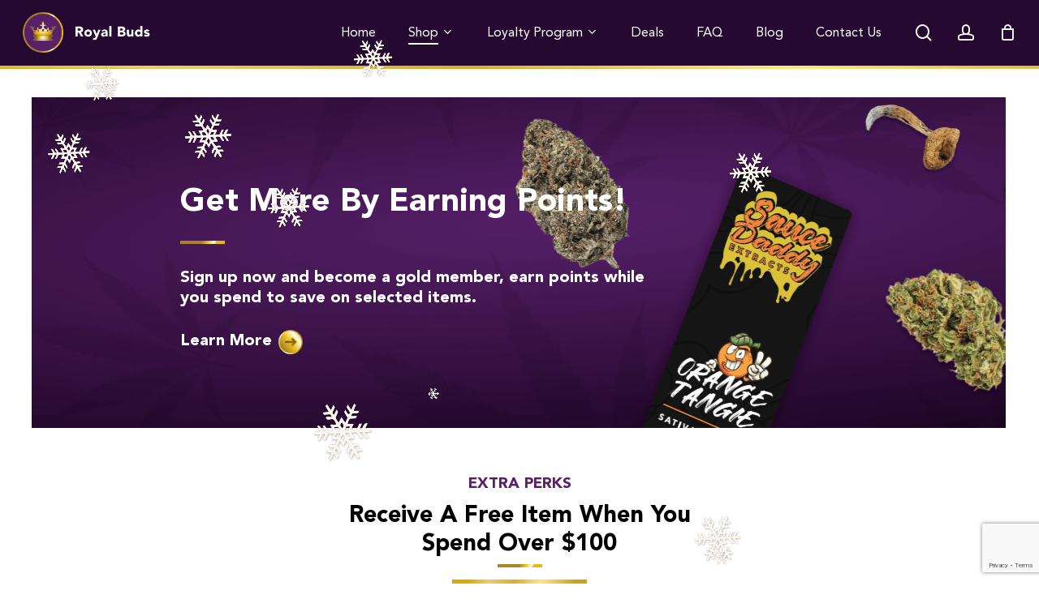

--- FILE ---
content_type: text/html; charset=UTF-8
request_url: https://royalbuds.co/shop/
body_size: 42413
content:
<!doctype html>
<html lang="en-US" prefix="og: https://ogp.me/ns#" class="no-js">
<head>
	<meta name="google-site-verification" content="a6ok4OG6oRrqSMcMN7mJji9ea-1DUQV6jNFL70VmhjU" />
	<!-- Google tag (gtag.js) -->
<script async src="https://www.googletagmanager.com/gtag/js?id=G-5WSDK8FV3B"></script>
<script>
  window.dataLayer = window.dataLayer || [];
  function gtag(){dataLayer.push(arguments);}
  gtag('js', new Date());

  gtag('config', 'G-5WSDK8FV3B');
</script>
	<meta charset="UTF-8">
	<meta name="viewport" content="width=device-width, initial-scale=1, maximum-scale=1, user-scalable=0" />	<style>img:is([sizes="auto" i], [sizes^="auto," i]) { contain-intrinsic-size: 3000px 1500px }</style>
	
<!-- Google Tag Manager for WordPress by gtm4wp.com -->
<script data-cfasync="false" data-pagespeed-no-defer>
	var gtm4wp_datalayer_name = "dataLayer";
	var dataLayer = dataLayer || [];
	const gtm4wp_use_sku_instead = false;
	const gtm4wp_currency = 'CAD';
	const gtm4wp_product_per_impression = 10;
	const gtm4wp_clear_ecommerce = false;
	const gtm4wp_datalayer_max_timeout = 2000;
</script>
<!-- End Google Tag Manager for WordPress by gtm4wp.com --><script>window._wca = window._wca || [];</script>

<!-- Search Engine Optimization by Rank Math - https://rankmath.com/ -->
<title>Buy Cheap Buds In Canada Online | Royal Buds</title>
<meta name="description" content="Buy cheap marijuana at Royal Buds, your trusted online source in Canada. Explore a wide range of flowers, vaporizers, concentrates, edibles, and psychedelics."/>
<meta name="robots" content="index, follow, max-snippet:-1, max-video-preview:-1, max-image-preview:large"/>
<link rel="canonical" href="https://royalbuds.co/shop/" />
<meta property="og:locale" content="en_US" />
<meta property="og:type" content="article" />
<meta property="og:title" content="Buy Cheap Buds In Canada Online | Royal Buds" />
<meta property="og:description" content="Buy cheap marijuana at Royal Buds, your trusted online source in Canada. Explore a wide range of flowers, vaporizers, concentrates, edibles, and psychedelics." />
<meta property="og:url" content="https://royalbuds.co/shop/" />
<meta property="og:site_name" content="Royal Buds" />
<meta property="og:updated_time" content="2023-12-29T12:44:56-05:00" />
<meta property="article:published_time" content="2023-04-30T15:41:13-04:00" />
<meta property="article:modified_time" content="2023-12-29T12:44:56-05:00" />
<meta name="twitter:card" content="summary_large_image" />
<meta name="twitter:title" content="Buy Cheap Buds In Canada Online | Royal Buds" />
<meta name="twitter:description" content="Buy cheap marijuana at Royal Buds, your trusted online source in Canada. Explore a wide range of flowers, vaporizers, concentrates, edibles, and psychedelics." />
<meta name="twitter:label1" content="Time to read" />
<meta name="twitter:data1" content="7 minutes" />
<script type="application/ld+json" class="rank-math-schema">{"@context":"https://schema.org","@graph":[{"@type":"Place","@id":"https://royalbuds.co/#place","address":{"@type":"PostalAddress","addressLocality":"London","addressRegion":"Ontario","addressCountry":"Canada"}},{"@type":["LocalBusiness","Organization"],"@id":"https://royalbuds.co/#organization","name":"Royal Buds","url":"http://royalbuds.co","email":"royalbudsupply@gmail.com","address":{"@type":"PostalAddress","addressLocality":"London","addressRegion":"Ontario","addressCountry":"Canada"},"logo":{"@type":"ImageObject","@id":"https://royalbuds.co/#logo","url":"http://royalbuds.co/wp-content/uploads/2020/04/cropped-royal-budz-logo-update.png","contentUrl":"http://royalbuds.co/wp-content/uploads/2020/04/cropped-royal-budz-logo-update.png","caption":"Royal Buds","inLanguage":"en-US"},"priceRange":"$","openingHours":["Monday,Tuesday,Wednesday,Thursday,Friday,Saturday,Sunday 09:00-20:00"],"location":{"@id":"https://royalbuds.co/#place"},"image":{"@id":"https://royalbuds.co/#logo"}},{"@type":"WebSite","@id":"https://royalbuds.co/#website","url":"https://royalbuds.co","name":"Royal Buds","publisher":{"@id":"https://royalbuds.co/#organization"},"inLanguage":"en-US"},{"@type":"BreadcrumbList","@id":"https://royalbuds.co/shop/#breadcrumb","itemListElement":[{"@type":"ListItem","position":"1","item":{"@id":"http://royalbuds.co","name":"Home"}},{"@type":"ListItem","position":"2","item":{"@id":"https://royalbuds.co/shop/","name":"Shop"}}]},{"@type":"WebPage","@id":"https://royalbuds.co/shop/#webpage","url":"https://royalbuds.co/shop/","name":"Buy Cheap Buds In Canada Online | Royal Buds","datePublished":"2023-04-30T15:41:13-04:00","dateModified":"2023-12-29T12:44:56-05:00","isPartOf":{"@id":"https://royalbuds.co/#website"},"inLanguage":"en-US","breadcrumb":{"@id":"https://royalbuds.co/shop/#breadcrumb"}},{"@type":"Person","@id":"https://royalbuds.co/author/jay-lee/","name":"jay lee","url":"https://royalbuds.co/author/jay-lee/","image":{"@type":"ImageObject","@id":"https://secure.gravatar.com/avatar/2af2e0224085ba4d77b565f4849848ad79f2d97646aa2bb4d096633f657c3b0b?s=96&amp;d=mm&amp;r=g","url":"https://secure.gravatar.com/avatar/2af2e0224085ba4d77b565f4849848ad79f2d97646aa2bb4d096633f657c3b0b?s=96&amp;d=mm&amp;r=g","caption":"jay lee","inLanguage":"en-US"},"worksFor":{"@id":"https://royalbuds.co/#organization"}},{"@type":"Article","headline":"Buy Cheap Buds In Canada Online | Royal Buds","keywords":"Buy Cheap Marijuana","datePublished":"2023-04-30T15:41:13-04:00","dateModified":"2023-12-29T12:44:56-05:00","author":{"@id":"https://royalbuds.co/author/jay-lee/","name":"jay lee"},"publisher":{"@id":"https://royalbuds.co/#organization"},"description":"Buy cheap marijuana at Royal Buds, your trusted online source in Canada. Explore a wide range of flowers, vaporizers, concentrates, edibles, and psychedelics.","name":"Buy Cheap Buds In Canada Online | Royal Buds","@id":"https://royalbuds.co/shop/#richSnippet","isPartOf":{"@id":"https://royalbuds.co/shop/#webpage"},"inLanguage":"en-US","mainEntityOfPage":{"@id":"https://royalbuds.co/shop/#webpage"}}]}</script>
<!-- /Rank Math WordPress SEO plugin -->

<link rel='dns-prefetch' href='//stats.wp.com' />
<link rel='preconnect' href='//c0.wp.com' />
<link rel="alternate" type="application/rss+xml" title="Royal Buds &raquo; Feed" href="https://royalbuds.co/feed/" />
<link rel="alternate" type="application/rss+xml" title="Royal Buds &raquo; Comments Feed" href="https://royalbuds.co/comments/feed/" />
<script type="text/javascript">
/* <![CDATA[ */
window._wpemojiSettings = {"baseUrl":"https:\/\/s.w.org\/images\/core\/emoji\/16.0.1\/72x72\/","ext":".png","svgUrl":"https:\/\/s.w.org\/images\/core\/emoji\/16.0.1\/svg\/","svgExt":".svg","source":{"concatemoji":"https:\/\/royalbuds.co\/wp-includes\/js\/wp-emoji-release.min.js?ver=6.8.3"}};
/*! This file is auto-generated */
!function(s,n){var o,i,e;function c(e){try{var t={supportTests:e,timestamp:(new Date).valueOf()};sessionStorage.setItem(o,JSON.stringify(t))}catch(e){}}function p(e,t,n){e.clearRect(0,0,e.canvas.width,e.canvas.height),e.fillText(t,0,0);var t=new Uint32Array(e.getImageData(0,0,e.canvas.width,e.canvas.height).data),a=(e.clearRect(0,0,e.canvas.width,e.canvas.height),e.fillText(n,0,0),new Uint32Array(e.getImageData(0,0,e.canvas.width,e.canvas.height).data));return t.every(function(e,t){return e===a[t]})}function u(e,t){e.clearRect(0,0,e.canvas.width,e.canvas.height),e.fillText(t,0,0);for(var n=e.getImageData(16,16,1,1),a=0;a<n.data.length;a++)if(0!==n.data[a])return!1;return!0}function f(e,t,n,a){switch(t){case"flag":return n(e,"\ud83c\udff3\ufe0f\u200d\u26a7\ufe0f","\ud83c\udff3\ufe0f\u200b\u26a7\ufe0f")?!1:!n(e,"\ud83c\udde8\ud83c\uddf6","\ud83c\udde8\u200b\ud83c\uddf6")&&!n(e,"\ud83c\udff4\udb40\udc67\udb40\udc62\udb40\udc65\udb40\udc6e\udb40\udc67\udb40\udc7f","\ud83c\udff4\u200b\udb40\udc67\u200b\udb40\udc62\u200b\udb40\udc65\u200b\udb40\udc6e\u200b\udb40\udc67\u200b\udb40\udc7f");case"emoji":return!a(e,"\ud83e\udedf")}return!1}function g(e,t,n,a){var r="undefined"!=typeof WorkerGlobalScope&&self instanceof WorkerGlobalScope?new OffscreenCanvas(300,150):s.createElement("canvas"),o=r.getContext("2d",{willReadFrequently:!0}),i=(o.textBaseline="top",o.font="600 32px Arial",{});return e.forEach(function(e){i[e]=t(o,e,n,a)}),i}function t(e){var t=s.createElement("script");t.src=e,t.defer=!0,s.head.appendChild(t)}"undefined"!=typeof Promise&&(o="wpEmojiSettingsSupports",i=["flag","emoji"],n.supports={everything:!0,everythingExceptFlag:!0},e=new Promise(function(e){s.addEventListener("DOMContentLoaded",e,{once:!0})}),new Promise(function(t){var n=function(){try{var e=JSON.parse(sessionStorage.getItem(o));if("object"==typeof e&&"number"==typeof e.timestamp&&(new Date).valueOf()<e.timestamp+604800&&"object"==typeof e.supportTests)return e.supportTests}catch(e){}return null}();if(!n){if("undefined"!=typeof Worker&&"undefined"!=typeof OffscreenCanvas&&"undefined"!=typeof URL&&URL.createObjectURL&&"undefined"!=typeof Blob)try{var e="postMessage("+g.toString()+"("+[JSON.stringify(i),f.toString(),p.toString(),u.toString()].join(",")+"));",a=new Blob([e],{type:"text/javascript"}),r=new Worker(URL.createObjectURL(a),{name:"wpTestEmojiSupports"});return void(r.onmessage=function(e){c(n=e.data),r.terminate(),t(n)})}catch(e){}c(n=g(i,f,p,u))}t(n)}).then(function(e){for(var t in e)n.supports[t]=e[t],n.supports.everything=n.supports.everything&&n.supports[t],"flag"!==t&&(n.supports.everythingExceptFlag=n.supports.everythingExceptFlag&&n.supports[t]);n.supports.everythingExceptFlag=n.supports.everythingExceptFlag&&!n.supports.flag,n.DOMReady=!1,n.readyCallback=function(){n.DOMReady=!0}}).then(function(){return e}).then(function(){var e;n.supports.everything||(n.readyCallback(),(e=n.source||{}).concatemoji?t(e.concatemoji):e.wpemoji&&e.twemoji&&(t(e.twemoji),t(e.wpemoji)))}))}((window,document),window._wpemojiSettings);
/* ]]> */
</script>
<link rel='stylesheet' id='wdp_cart-summary-css' href='https://royalbuds.co/wp-content/plugins/advanced-dynamic-pricing-for-woocommerce/BaseVersion/assets/css/cart-summary.css?ver=4.10.1' type='text/css' media='all' />
<style id='wp-emoji-styles-inline-css' type='text/css'>

	img.wp-smiley, img.emoji {
		display: inline !important;
		border: none !important;
		box-shadow: none !important;
		height: 1em !important;
		width: 1em !important;
		margin: 0 0.07em !important;
		vertical-align: -0.1em !important;
		background: none !important;
		padding: 0 !important;
	}
</style>
<link rel='stylesheet' id='mediaelement-css' href='https://c0.wp.com/c/6.8.3/wp-includes/js/mediaelement/mediaelementplayer-legacy.min.css' type='text/css' media='all' />
<link rel='stylesheet' id='wp-mediaelement-css' href='https://c0.wp.com/c/6.8.3/wp-includes/js/mediaelement/wp-mediaelement.min.css' type='text/css' media='all' />
<style id='wp-mediaelement-inline-css' type='text/css'>
body .mejs-container .mejs-controls >.mejs-horizontal-volume-slider{height:26px;width:56px;position:relative;display:block;float:left;}.mejs-controls .mejs-horizontal-volume-slider .mejs-horizontal-volume-total{background:rgba(255,255,255,.33)}.mejs-controls .mejs-button button:focus{outline:none}body[data-button-style*="_rounded"] .mejs-button>button,body[data-button-style^="rounded"] .mejs-controls .mejs-pause button,body .mejs-controls .mejs-pause{border-radius:0!important;}video,audio{visibility:hidden}.mejs-controls .mejs-time-rail .mejs-time-loaded{background-color:rgba(255,255,255,0.3)!important}.mejs-video .mejs-controls .mejs-time-rail{padding-top:12px}.mejs-audio .mejs-controls .mejs-time-rail{padding-top:11px}.mejs-video .mejs-controls .mejs-time-rail .mejs-time-current,.mejs-video .mejs-controls .mejs-time-rail span,.mejs-video .mejs-controls .mejs-time-rail a,.mejs-video .mejs-controls .mejs-time-rail .mejs-time-loaded{height:8px}.mejs-audio .mejs-controls .mejs-time-rail .mejs-time-current,.mejs-audio .mejs-controls .mejs-time-rail span,.mejs-audio .mejs-controls .mejs-time-rail a,.mejs-audio .mejs-controls .mejs-time-rail .mejs-time-loaded{height:8px}#ajax-content-wrap .mejs-container{background-color:transparent;background-image:none!important}.wp-video{margin-bottom:20px;}.wp-video,.mejs-container .mejs-poster img{max-width:none!important;width:100%!important}.wp-video-shortcode.mejs-container .mejs-poster img{visibility:hidden;display:block;margin-bottom:0;}.mejs-container-fullscreen .mejs-poster img{height:100%!important}body .mejs-poster{background-size:cover}body .mejs-container .mejs-controls .mejs-time{opacity:0.8;}body .mejs-controls button{transition:opacity 0.15s ease}body .mejs-controls button:hover,.mejs-controls .mejs-fullscreen-button:hover button{opacity:0.8}#ajax-content-wrap .mejs-controls .mejs-time-rail .mejs-time-total{background-color:rgba(255,255,255,0.25)}.mejs-controls .mejs-horizontal-volume-slider .mejs-horizontal-volume-current{background:transparent!important}body .mejs-controls .mejs-button button{font-size:18px;color:#fff;width:auto;position:relative;display:inline-block;}body .mejs-controls .mejs-button:not(.mejs-replay) button{background-image:none}body .mejs-controls .mejs-button.mejs-replay button{width:20px;}body .mejs-controls button:before{text-decoration:inherit;display:inline-block;speak:none}body .mejs-controls .mejs-play button:before{content:"\e052"}body .mejs-controls .mejs-mute button:before{content:"\e098"}body .mejs-controls .mejs-unmute button:before{content:"\e099"}body .mejs-controls .mejs-fullscreen-button button:before{content:"\e110";font-size:17px}body .mejs-controls .mejs-fullscreen-button.mejs-unfullscreen button:before{content:"\e111"}body .mejs-button.mejs-volume-button{margin-left:5px}body .mejs-controls .mejs-pause{top:2px;left:2px;position:relative;}body .mejs-controls .mejs-pause button{border-left:3px solid #fff;border-right:3px solid #fff;width:9px;height:12px;right:3px;top:2px}#ajax-content-wrap .mejs-container.mejs-audio{height:44px!important;background-color:rgba(0,0,0,1)}#ajax-content-wrap .mejs-container.mejs-audio .mejs-playpause-button{margin-left:0;}body .mejs-container.mejs-audio .mejs-controls{height:42px}body .mejs-container:not(.mejs-audio) .mejs-controls:before{background:linear-gradient(rgba(255,255,255,0) -2%,rgba(0,0,0,0) 35%,rgba(0,0,0,0.04) 44%,rgba(0,0,0,0.8) 100%,rgba(0,0,0,0.6) 100%);position:absolute;bottom:0;left:0;width:100%;height:400%;z-index:11;border-radius:4px;content:" "}body .mfp-wrap .mfp-content .mejs-container:not(.mejs-audio) .mejs-controls:before{border-radius:0;}body .mejs-container .mejs-controls >*{z-index:100;position:relative}body .mejs-container .mejs-controls{background:none!important;height:50px}#ajax-content-wrap .mejs-playpause-button{margin-left:20px}#ajax-content-wrap .mejs-fullscreen-button{margin-right:20px}body .mejs-video .mejs-controls .mejs-time-rail .mejs-time-float{color:#fff;border:none;background-color:transparent}body .mejs-controls .mejs-time-rail .mejs-time-float-corner{border-color:transparent transparent}body .mejs-audio .mejs-controls .mejs-time-rail .mejs-time-float{border:none;background-color:#fff;height:15px;box-shadow:0 2px 12px rgba(0,0,0,0.25)}
</style>
<style id='jetpack-sharing-buttons-style-inline-css' type='text/css'>
.jetpack-sharing-buttons__services-list{display:flex;flex-direction:row;flex-wrap:wrap;gap:0;list-style-type:none;margin:5px;padding:0}.jetpack-sharing-buttons__services-list.has-small-icon-size{font-size:12px}.jetpack-sharing-buttons__services-list.has-normal-icon-size{font-size:16px}.jetpack-sharing-buttons__services-list.has-large-icon-size{font-size:24px}.jetpack-sharing-buttons__services-list.has-huge-icon-size{font-size:36px}@media print{.jetpack-sharing-buttons__services-list{display:none!important}}.editor-styles-wrapper .wp-block-jetpack-sharing-buttons{gap:0;padding-inline-start:0}ul.jetpack-sharing-buttons__services-list.has-background{padding:1.25em 2.375em}
</style>
<style id='age-gate-custom-inline-css' type='text/css'>
:root{--ag-background-color: rgba(255,255,255,1);--ag-background-image-position: center center;--ag-background-image-opacity: 1;--ag-form-background: rgba(255,255,255,1);--ag-text-color: #0a0a0a;--ag-blur: 5px;}
</style>
<link rel='stylesheet' id='age-gate-css' href='https://royalbuds.co/wp-content/plugins/age-gate/dist/main.css?ver=3.7.1' type='text/css' media='all' />
<style id='age-gate-options-inline-css' type='text/css'>
:root{--ag-background-color: rgba(255,255,255,1);--ag-background-image-position: center center;--ag-background-image-opacity: 1;--ag-form-background: rgba(255,255,255,1);--ag-text-color: #0a0a0a;--ag-blur: 5px;}
</style>
<link rel='stylesheet' id='contact-form-7-css' href='https://royalbuds.co/wp-content/plugins/contact-form-7/includes/css/styles.css?ver=6.1.2' type='text/css' media='all' />
<link rel='stylesheet' id='points-and-rewards-for-woocommerce-css' href='https://royalbuds.co/wp-content/plugins/points-and-rewards-for-woocommerce/public/css/points-rewards-for-woocommerce-public.min.css?ver=2.9.5' type='text/css' media='all' />
<link rel='stylesheet' id='wpsm_ac-font-awesome-front-css' href='https://royalbuds.co/wp-content/plugins/responsive-accordion-and-collapse/css/font-awesome/css/font-awesome.min.css?ver=6.8.3' type='text/css' media='all' />
<link rel='stylesheet' id='wpsm_ac_bootstrap-front-css' href='https://royalbuds.co/wp-content/plugins/responsive-accordion-and-collapse/css/bootstrap-front.css?ver=6.8.3' type='text/css' media='all' />
<link rel='stylesheet' id='simple-banner-style-css' href='https://royalbuds.co/wp-content/plugins/simple-banner/simple-banner.css?ver=3.1.1' type='text/css' media='all' />
<link rel='stylesheet' id='uaf_client_css-css' href='https://royalbuds.co/wp-content/uploads/useanyfont/uaf.css?ver=1758391948' type='text/css' media='all' />
<link rel='stylesheet' id='woocommerce-layout-css' href='https://c0.wp.com/p/woocommerce/10.1.3/assets/css/woocommerce-layout.css' type='text/css' media='all' />
<style id='woocommerce-layout-inline-css' type='text/css'>

	.infinite-scroll .woocommerce-pagination {
		display: none;
	}
</style>
<link rel='stylesheet' id='woocommerce-smallscreen-css' href='https://c0.wp.com/p/woocommerce/10.1.3/assets/css/woocommerce-smallscreen.css' type='text/css' media='only screen and (max-width: 768px)' />
<link rel='stylesheet' id='woocommerce-general-css' href='https://c0.wp.com/p/woocommerce/10.1.3/assets/css/woocommerce.css' type='text/css' media='all' />
<style id='woocommerce-inline-inline-css' type='text/css'>
.woocommerce form .form-row .required { visibility: visible; }
</style>
<style id='wpgb-head-inline-css' type='text/css'>
.wp-grid-builder:not(.wpgb-template),.wpgb-facet{opacity:0.01}.wpgb-facet fieldset{margin:0;padding:0;border:none;outline:none;box-shadow:none}.wpgb-facet fieldset:last-child{margin-bottom:40px;}.wpgb-facet fieldset legend.wpgb-sr-only{height:1px;width:1px}
</style>
<link rel='stylesheet' id='brands-styles-css' href='https://c0.wp.com/p/woocommerce/10.1.3/assets/css/brands.css' type='text/css' media='all' />
<link rel='preload' as='font' type='font/woff2' crossorigin='anonymous' id='tinvwl-webfont-font-css' href='https://royalbuds.co/wp-content/plugins/ti-woocommerce-wishlist/assets/fonts/tinvwl-webfont.woff2?ver=xu2uyi'  media='all' />
<link rel='stylesheet' id='tinvwl-webfont-css' href='https://royalbuds.co/wp-content/plugins/ti-woocommerce-wishlist/assets/css/webfont.min.css?ver=2.10.0' type='text/css' media='all' />
<link rel='stylesheet' id='tinvwl-css' href='https://royalbuds.co/wp-content/plugins/ti-woocommerce-wishlist/assets/css/public.min.css?ver=2.10.0' type='text/css' media='all' />
<link rel='stylesheet' id='font-awesome-css' href='https://royalbuds.co/wp-content/themes/salient/css/font-awesome-legacy.min.css?ver=4.7.1' type='text/css' media='all' />
<link rel='stylesheet' id='salient-grid-system-css' href='https://royalbuds.co/wp-content/themes/salient/css/build/grid-system.css?ver=15.0.8' type='text/css' media='all' />
<link rel='stylesheet' id='main-styles-css' href='https://royalbuds.co/wp-content/themes/salient/css/build/style.css?ver=15.0.8' type='text/css' media='all' />
<link rel='stylesheet' id='responsive-css' href='https://royalbuds.co/wp-content/themes/salient/css/build/responsive.css?ver=15.0.8' type='text/css' media='all' />
<link rel='stylesheet' id='nectar-product-style-classic-css' href='https://royalbuds.co/wp-content/themes/salient/css/build/third-party/woocommerce/product-style-classic.css?ver=15.0.8' type='text/css' media='all' />
<link rel='stylesheet' id='woocommerce-css' href='https://royalbuds.co/wp-content/themes/salient/css/build/woocommerce.css?ver=15.0.8' type='text/css' media='all' />
<link rel='stylesheet' id='skin-material-css' href='https://royalbuds.co/wp-content/themes/salient/css/build/skin-material.css?ver=15.0.8' type='text/css' media='all' />
<link rel='stylesheet' id='salient-wp-menu-dynamic-css' href='https://royalbuds.co/wp-content/uploads/salient/menu-dynamic.css?ver=12192' type='text/css' media='all' />
<link rel='stylesheet' id='js_composer_front-css' href='https://royalbuds.co/wp-content/plugins/js_composer_salient/assets/css/js_composer.min.css?ver=6.9.1' type='text/css' media='all' />
<link rel='stylesheet' id='dynamic-css-css' href='https://royalbuds.co/wp-content/themes/salient/css/salient-dynamic-styles.css?ver=64707' type='text/css' media='all' />
<style id='dynamic-css-inline-css' type='text/css'>
@media only screen and (min-width:1000px){body #ajax-content-wrap.no-scroll{min-height:calc(100vh - 80px);height:calc(100vh - 80px)!important;}}@media only screen and (min-width:1000px){#page-header-wrap.fullscreen-header,#page-header-wrap.fullscreen-header #page-header-bg,html:not(.nectar-box-roll-loaded) .nectar-box-roll > #page-header-bg.fullscreen-header,.nectar_fullscreen_zoom_recent_projects,#nectar_fullscreen_rows:not(.afterLoaded) > div{height:calc(100vh - 79px);}.wpb_row.vc_row-o-full-height.top-level,.wpb_row.vc_row-o-full-height.top-level > .col.span_12{min-height:calc(100vh - 79px);}html:not(.nectar-box-roll-loaded) .nectar-box-roll > #page-header-bg.fullscreen-header{top:80px;}.nectar-slider-wrap[data-fullscreen="true"]:not(.loaded),.nectar-slider-wrap[data-fullscreen="true"]:not(.loaded) .swiper-container{height:calc(100vh - 78px)!important;}.admin-bar .nectar-slider-wrap[data-fullscreen="true"]:not(.loaded),.admin-bar .nectar-slider-wrap[data-fullscreen="true"]:not(.loaded) .swiper-container{height:calc(100vh - 78px - 32px)!important;}}.admin-bar[class*="page-template-template-no-header"] .wpb_row.vc_row-o-full-height.top-level,.admin-bar[class*="page-template-template-no-header"] .wpb_row.vc_row-o-full-height.top-level > .col.span_12{min-height:calc(100vh - 32px);}body[class*="page-template-template-no-header"] .wpb_row.vc_row-o-full-height.top-level,body[class*="page-template-template-no-header"] .wpb_row.vc_row-o-full-height.top-level > .col.span_12{min-height:100vh;}@media only screen and (max-width:999px){.using-mobile-browser #nectar_fullscreen_rows:not(.afterLoaded):not([data-mobile-disable="on"]) > div{height:calc(100vh - 151px);}.using-mobile-browser .wpb_row.vc_row-o-full-height.top-level,.using-mobile-browser .wpb_row.vc_row-o-full-height.top-level > .col.span_12,[data-permanent-transparent="1"].using-mobile-browser .wpb_row.vc_row-o-full-height.top-level,[data-permanent-transparent="1"].using-mobile-browser .wpb_row.vc_row-o-full-height.top-level > .col.span_12{min-height:calc(100vh - 151px);}html:not(.nectar-box-roll-loaded) .nectar-box-roll > #page-header-bg.fullscreen-header,.nectar_fullscreen_zoom_recent_projects,.nectar-slider-wrap[data-fullscreen="true"]:not(.loaded),.nectar-slider-wrap[data-fullscreen="true"]:not(.loaded) .swiper-container,#nectar_fullscreen_rows:not(.afterLoaded):not([data-mobile-disable="on"]) > div{height:calc(100vh - 98px);}.wpb_row.vc_row-o-full-height.top-level,.wpb_row.vc_row-o-full-height.top-level > .col.span_12{min-height:calc(100vh - 98px);}body[data-transparent-header="false"] #ajax-content-wrap.no-scroll{min-height:calc(100vh - 98px);height:calc(100vh - 98px);}}#nectar_fullscreen_rows{background-color:transparent;}.post-type-archive-product.woocommerce .container-wrap,.tax-product_cat.woocommerce .container-wrap{background-color:#f6f6f6;}.woocommerce.single-product #single-meta{position:relative!important;top:0!important;margin:0;left:8px;height:auto;}.woocommerce.single-product #single-meta:after{display:block;content:" ";clear:both;height:1px;}.woocommerce ul.products li.product.material,.woocommerce-page ul.products li.product.material{background-color:#ffffff;}.woocommerce ul.products li.product.minimal .product-wrap,.woocommerce ul.products li.product.minimal .background-color-expand,.woocommerce-page ul.products li.product.minimal .product-wrap,.woocommerce-page ul.products li.product.minimal .background-color-expand{background-color:#ffffff;}#ajax-content-wrap .vc_row.top_margin_40px{margin-top:40px;}#ajax-content-wrap .vc_row.left_padding_2em .row_col_wrap_12{padding-left:2em;}#ajax-content-wrap .vc_row.right_padding_2em .row_col_wrap_12{padding-right:2em;}#ajax-content-wrap .vc_row.top_margin_3em{margin-top:3em;}#ajax-content-wrap .vc_row.left_padding_3em .row_col_wrap_12{padding-left:3em;}#ajax-content-wrap .vc_row.right_padding_3em .row_col_wrap_12{padding-right:3em;}@media only screen,print{.wpb_column.top_padding_desktop_1em > .vc_column-inner{padding-top:1em;}.wpb_column.bottom_padding_desktop_1em > .vc_column-inner{padding-bottom:1em;}}@media only screen,print{.wpb_column.top_padding_desktop_1em > .n-sticky > .vc_column-inner{padding-top:1em;}.wpb_column.bottom_padding_desktop_1em > .n-sticky > .vc_column-inner{padding-bottom:1em;}}@media only screen and (max-width:690px){#ajax-content-wrap .vc_row.right_padding_phone_1em .row_col_wrap_12{padding-right:1em!important;}}@media only screen and (max-width:690px){#ajax-content-wrap .vc_row.left_padding_phone_1em .row_col_wrap_12{padding-left:1em!important;}}@media only screen and (max-width:690px){body #ajax-content-wrap .vc_row.bottom_margin_phone_0px{margin-bottom:0;}}@media only screen and (max-width:690px){body #ajax-content-wrap .vc_row.top_margin_phone_0px{margin-top:0;}}@media only screen and (max-width:690px){#ajax-content-wrap .vc_row.right_padding_phone_0px .row_col_wrap_12{padding-right:0!important;}}@media only screen and (max-width:690px){#ajax-content-wrap .vc_row.left_padding_phone_0px .row_col_wrap_12{padding-left:0!important;}}.screen-reader-text,.nectar-skip-to-content:not(:focus){border:0;clip:rect(1px,1px,1px,1px);clip-path:inset(50%);height:1px;margin:-1px;overflow:hidden;padding:0;position:absolute!important;width:1px;word-wrap:normal!important;}.row .col img:not([srcset]){width:auto;}.row .col img.img-with-animation.nectar-lazy:not([srcset]){width:100%;}
.woocommerce-breadcrumb { display: none; }

.wp-grid-builder .cart {
    display: flex;
    align-items: center;
	flex-wrap: wrap;
	justify-content: space-between;
}

.cart .quantity input.qty, .woocommerce-mini-cart .quantity input.qty {
    font-family: inherit!important;
}

.white {
    color: white!important;
}

.home-box {
    position: relative;
}

.underline {
    text-decoration: underline;
}

.slider-box-image-top {
    margin-top: -50px;
}
.slider-box-image-wrap {
    z-index: 9!important;
}

.slider-wrap-space rs-sbg-wrap {
    padding-left: 40px;
    padding-right: 40px;
}

#header-outer #mobile-menu {
    top: calc(99% + 5px)!important;
}

#mobile-menu ul li[class*="current"] > a {
    font-family: 'avenir';
}

.wpgb-lightbox-caption {
	display: none!important;
}

.ac_title_class {
    line-height: 25px;
}

.widget_shopping_cart_content a {
    font-family: 'avenir-regular', sans-serif!important;
}

#top:after {
    content: "";
    display: block;
    height: 5px;
    background-image: url(http://royalbuds.co/wp-content/uploads/2023/03/border-bottom-1.webp);
    background-repeat: no-repeat;
    background-position: center bottom;
}

.home-box:before {
    content: "";
    display: block;
    height: 4px;
    width: 96%;
    position: absolute;
    background-image: url(http://royalbuds.co/wp-content/uploads/2023/03/border-bottom-1.webp);
    background-repeat: no-repeat;
    background-position: center bottom;
}

.home-box:after {
    content: "";
    display: block;
    height: 4px;
    width: 96%;
    position: absolute;
    bottom: 0;
    visibility: visible;
    background-image: url(http://royalbuds.co/wp-content/uploads/2023/03/border-bottom-1.webp);
    background-repeat: no-repeat;
    background-position: center bottom;
}

.home-box .img-with-aniamtion-wrap {
    position: absolute;
    top: -75px;
}

.home-box .home-box-text {
    padding-top: 20px;
}

.contact-wrap {
    display: flex;
    flex-direction: column
}

.contact-wrap .contact-two {
    display: flex;
    gap: 20px;
}

.contact-wrap p:last-child {
    display: flex;
    flex-direction: row-reverse;
}

.color-white {
    color: white;
}

.color-grey {
    color: #797979;
}

.wpsm_panel-group .ac_open_cl_icon {
    background-image: url(http://royalbuds.co/wp-content/uploads/2023/03/Rectangle.png);
    background-repeat: no-repeat;
    background-position: center;
    color: black!important;
}

#wpsm_accordion_103337 .wpsm_panel, #wpsm_accordion_103337 .wpsm_panel-default {
    border-color: transparent;
    box-shadow: none!important;
    border: none!important;
}

.custom-button {
    background: linear-gradient(87.71deg, #D8AC00 11.94%, #EACF69 27.71%, #DBAA2B 46.5%, #FFE685 66.05%, #C9A318 91.23%);
    border-radius: 0!important;
    border: 1px solid;
    border-image-source: linear-gradient(92.39deg, #A88428 48%, #ECC325 62.39%, #FDFCEC 75.13%, #E7BA12 79.98%);
}

.box-gradient-1 .img-with-aniamtion-wrap, .box-gradient-2 .img-with-aniamtion-wrap {
    position: absolute;
    top: -25px;
    left: 0;
    right: 0;
    margin: 0 auto;
}

.box-gradient-1 {
    background: radial-gradient(189.12% 184.95% at 77.15% 50%, #6C347E 0%, #2B0F34 100%);
    min-height: 375px;
}

.box-gradient-1:before, .box-gradient-2:before {
    content: "";
    display: block;
    height: 4px;
    width: 100%;
    margin-left: -4%;
    position: absolute;
    background-image: url(http://royalbuds.co/wp-content/uploads/2023/03/border-bottom-1.webp);
    background-repeat: no-repeat;
    background-position: center bottom;
}

.box-gradient-2 {
    background: radial-gradient(98.9% 77.25% at 77.15% 50%, #370F44 0%, #2B0F34 100%);
    min-height: 450px;
}

.flex-end .row_col_wrap_12 {
    align-items: flex-end;
}

.full-bg-icon {
    display: inline-block!important;
    margin-bottom: 0!important;
    padding: 0;
    background: url(http://royalbuds.co/wp-content/uploads/2023/04/Group-176.png) no-repeat 0 50%;
    padding: 10px 10px 10px 8px;
}

.wrap-bg p, .wrap-bg div {
    display: flex;
    align-items: center;
    margin-bottom: 0;
}

.wrap-bg a {
    margin: 0 5px;
}

.wrap-bg {
    background-color: #531E64;
    border-radius: 44px;
    padding: 10px 15px!important;
}

.wrap-bg .wpb_wrapper {
    display: flex;
    align-items: center;
}

.wrap-bg img {
    margin-right: 10px;
}

.bold-font {
    font-weight: bold!important;
}

.bolder-font {
    font-weight: bolder!important;
}

.rewards-wrapper .wpb_wrapper p {
    display: flex;
    align-items: center;
    background: #2C0A38;
    border-radius: 10px;
    color: white;
    padding: 15px!important;
    margin-right: 20px;
}

.rewards-wrapper .wpb_wrapper {
    display: flex;
    justify-content: center;
}

.rewards-wrapper .reward-icon {
    margin-bottom: 0!important;
    margin-left: -40px;
    margin-right: 10px;
}

.wps_wpr_refrral_code_copy code {
    white-space: -moz-pre-wrap !important;  /* Mozilla, since 1999 */
    white-space: -pre-wrap;      /* Opera 4-6 */
    white-space: -o-pre-wrap;    /* Opera 7 */
    white-space: pre-wrap;       /* css-3 */
    word-wrap: break-word;       /* Internet Explorer 5.5+ */
    white-space: -webkit-pre-wrap; /* Newer versions of Chrome/Safari*/
    word-break: break-all;
    white-space: normal;
}

#footer-widgets .col:first-child {
    width: 20%;
}

#footer-widgets #media_image-6 {
    text-align: right;
}

#footer-widgets .col:not(:first-child):not(:last-child) {
    display: flex;
    justify-content: space-between;
    width: 42%;
}

#footer-widgets .col h4 {
    font-weight: bolder;
    font-size: 1.3em;
}

#footer-widgets .col:after {
    display: none;
}

#footer-widgets .container:after {
    content: "";
    display: block;
    height: 1px;
    background-image: url(http://royalbuds.co/wp-content/uploads/2023/03/border-bottom-1.webp);
    background-repeat: no-repeat;
    background-position: center bottom;
}

#copyright .col_last {
    display: none;
}

#copyright .col {
    width: 100%;
}

#copyright .footer-privacy {
    float: right;
}

.rewards-block p {
    line-height: 22px;
}

.mobile-only-logo {
    top: 30px!important;
}

@media (max-width: 999px) {
   #logo {
      height: 50px;
   }
  .home-first-row {
      padding-top: 1.5rem!important;
  }
  .home-box .img-with-aniamtion-wrap {
      margin-left: auto;
      margin-right: auto;
      left: 0;
      right: 0;
  }
  .home-box:before, .home-box:after {
      width: 98%;
  }
  .box-gradient-1:before, .box-gradient-2:before {
      margin-left: -2%;
  }
  .home-box {
      margin-top: 100px;
  }
  #footer-outer .row {
      padding-bottom: 0;
  }
  #footer-widgets .col:not(:first-child):not(:last-child) {
    flex-wrap: wrap;
  }
  #footer-widgets:before {
      content: "";
      display: block;
      height: 5px;
      background-image: url(http://royalbuds.co/wp-content/uploads/2023/03/border-bottom-1.webp);
      background-repeat: no-repeat;
      background-position: center bottom;
      margin-top: -1px;
  }
  #footer-widgets #nav_menu-4:before {
      content: "";
      display: block;
      height: 1px;
      background-image: url(http://royalbuds.co/wp-content/uploads/2023/03/border-bottom-1.webp);
      background-repeat: no-repeat;
      background-position: center bottom;
      margin-bottom: 25px;
  }
  #footer-widgets #nav_menu-4 {
      width: 100%;
      margin-bottom: 0;
  }
  #footer-widgets .container:after {
      display: none;
  }
  #footer-widgets .row {
      display: flex;
      flex-direction: column;
  }
  #footer-widgets .col {
      width: 100%!important;
      margin-bottom: 0;
  }
  #footer-widgets .widget_media_image {
      text-align: center!important;
  }
  #footer-widgets .row .span_4:last-child div {
      display: none;
  }
  #header-outer {
      padding-bottom: 0!important;
  }
  #header-outer #top .row {
      padding-bottom: 20px;
  }
  #copyright .col {
      text-align: center;
      width: 100%!important;
  }
  #copyright .footer-privacy {
      float: none;
      margin-top: 20px;
      display: block;
  }
  .rewards-wrapper .wpb_wrapper p {
      margin-right: 0;
      width: 100%;
  }
  .wrap-bg {
      border-radius: 0;
  }
  .wrap-bg p, .wrap-bg div {
      display: block;
  }
  .wrap-bg a {
      margin: 0;
  }
  .box-gradient-1, .box-gradient-2 {
      margin-bottom: 0!important;
      min-height: 375px!important;
      display: flex;
  }
  .box-gradient-1 .vc_column-inner, .box-gradient-2 .vc_column-inner{
      display: flex;
      align-items: center;
  }
  .tall-column .wpb_content_element {
      margin-bottom: 8px;
  }
  .tall-column strong {
      margin-bottom: 10px;
      display: block;
  }
}

@media (max-width: 768px) {
    .woocommerce-variation-add-to-cart {
      align-items: center!important;
    }
    .woocommerce-variation-add-to-cart .quantity {
        margin-bottom: 15px!important;
    }
    .woocommerce-variation-add-to-cart .flex-break {
      display: none;
    }
    .home-boxes-row h2 {
        font-size: 20px;
        line-height: 25px;
    }
    
    .account-rewards h2 {
        font-size: 28px;
    }
}

@media (max-width: 689px) {
    .box-gradient-1:before, .box-gradient-2:before {
      margin-left: -1%;
  }
}

@media (max-width: 550px) {
    .slider-box-image-top {
        margin-top: -45px;
    }
}

@media (max-width: 430px) {
    .slider-box-image-top {
        margin-top: -40px;
    }
}

@media (max-width: 375px) {
    .slider-box-image-top {
        margin-top: -35px;
    }
}
</style>
<link rel='stylesheet' id='salient-child-style-css' href='https://royalbuds.co/wp-content/themes/salient-child/style.css?ver=15.0.8' type='text/css' media='all' />
<script type="text/template" id="tmpl-variation-template">
	<div class="woocommerce-variation-description">{{{ data.variation.variation_description }}}</div>
	<div class="woocommerce-variation-price">{{{ data.variation.price_html }}}</div>
	<div class="woocommerce-variation-availability">{{{ data.variation.availability_html }}}</div>
</script>
<script type="text/template" id="tmpl-unavailable-variation-template">
	<p role="alert">Sorry, this product is unavailable. Please choose a different combination.</p>
</script>
<script type="text/javascript" src="https://c0.wp.com/c/6.8.3/wp-includes/js/jquery/jquery.min.js" id="jquery-core-js"></script>
<script type="text/javascript" src="https://c0.wp.com/c/6.8.3/wp-includes/js/jquery/jquery-migrate.min.js" id="jquery-migrate-js"></script>
<script type="text/javascript" src="https://c0.wp.com/c/6.8.3/wp-includes/js/clipboard.min.js" id="clipboard-js"></script>
<script type="text/javascript" id="points-and-rewards-for-woocommerce-js-extra">
/* <![CDATA[ */
var wps_wpr = {"ajaxurl":"https:\/\/royalbuds.co\/wp-admin\/admin-ajax.php","message":"Please enter a valid points","empty_notice":"Please enter some points !!","minimum_points":"50","confirmation_msg":"Do you really want to upgrade your user level as this process will deduct the required points from your account?","minimum_points_text":"The minimum Points Required To Convert Points To Coupons is 50","wps_wpr_custom_notice":"The number of points you had entered will get deducted from your Account","wps_wpr_nonce":"95487ad09f","not_allowed":"Please enter some valid points!","not_suffient":"You do not have a sufficient amount of points","above_order_limit":"Entered points do not apply to this order.","points_empty":"Please enter points.","checkout_page":"","wps_user_current_points":"0","is_restrict_message_enable":"","is_restrict_status_set":"","wps_restrict_rewards_msg":"You will not get any Reward Points","wps_wpr_game_setting":[],"wps_wpr_select_spin_stop":[],"wps_is_user_login":"","get_min_redeem_req":"0","is_cart_redeem_sett_enable":"1","is_checkout_redeem_enable":"1","points_coupon_name":"Cart Discount","wps_points_name":"Points","points_message_require":"You require : ","points_more_to_redeem":" points more to get redeem","wps_add_a_points":"Add a points","wps_apply_points":"Apply Points"};
/* ]]> */
</script>
<script type="text/javascript" src="https://royalbuds.co/wp-content/plugins/points-and-rewards-for-woocommerce/public/js/points-rewards-for-woocommerce-public.min.js?ver=2.9.5" id="points-and-rewards-for-woocommerce-js"></script>
<script type="text/javascript" id="simple-banner-script-js-before">
/* <![CDATA[ */
const simpleBannerScriptParams = {"pro_version_enabled":"","debug_mode":"","id":103300,"version":"3.1.1","banner_params":[{"hide_simple_banner":"yes","simple_banner_prepend_element":"body","simple_banner_position":"sticky","header_margin":"","header_padding":"","wp_body_open_enabled":"","wp_body_open":true,"simple_banner_z_index":"","simple_banner_text":"PLEASE EXPECT DELAYS IN DELIVERY TIMES DUE TO THE CURRENT WEATHER CONDITIONS,","disabled_on_current_page":false,"disabled_pages_array":[],"is_current_page_a_post":false,"disabled_on_posts":"","simple_banner_disabled_page_paths":"","simple_banner_font_size":"21px","simple_banner_color":"#0a19f0","simple_banner_text_color":"","simple_banner_link_color":"#ffffff","simple_banner_close_color":"#e3e3e3","simple_banner_custom_css":"","simple_banner_scrolling_custom_css":"","simple_banner_text_custom_css":"","simple_banner_button_css":"","site_custom_css":"","keep_site_custom_css":"","site_custom_js":"","keep_site_custom_js":"","close_button_enabled":"on","close_button_expiration":"","close_button_cookie_set":false,"current_date":{"date":"2026-01-21 06:03:14.357571","timezone_type":3,"timezone":"UTC"},"start_date":{"date":"2026-01-21 06:03:14.357576","timezone_type":3,"timezone":"UTC"},"end_date":{"date":"2026-01-21 06:03:14.357579","timezone_type":3,"timezone":"UTC"},"simple_banner_start_after_date":"","simple_banner_remove_after_date":"","simple_banner_insert_inside_element":""}]}
/* ]]> */
</script>
<script type="text/javascript" src="https://royalbuds.co/wp-content/plugins/simple-banner/simple-banner.js?ver=3.1.1" id="simple-banner-script-js"></script>
<script type="text/javascript" src="https://c0.wp.com/p/woocommerce/10.1.3/assets/js/jquery-blockui/jquery.blockUI.min.js" id="jquery-blockui-js" data-wp-strategy="defer"></script>
<script type="text/javascript" id="wc-add-to-cart-js-extra">
/* <![CDATA[ */
var wc_add_to_cart_params = {"ajax_url":"\/wp-admin\/admin-ajax.php","wc_ajax_url":"\/?wc-ajax=%%endpoint%%","i18n_view_cart":"View cart","cart_url":"https:\/\/royalbuds.co\/cart\/","is_cart":"","cart_redirect_after_add":"no"};
/* ]]> */
</script>
<script type="text/javascript" src="https://c0.wp.com/p/woocommerce/10.1.3/assets/js/frontend/add-to-cart.min.js" id="wc-add-to-cart-js" defer="defer" data-wp-strategy="defer"></script>
<script type="text/javascript" src="https://c0.wp.com/p/woocommerce/10.1.3/assets/js/js-cookie/js.cookie.min.js" id="js-cookie-js" data-wp-strategy="defer"></script>
<script type="text/javascript" id="woocommerce-js-extra">
/* <![CDATA[ */
var woocommerce_params = {"ajax_url":"\/wp-admin\/admin-ajax.php","wc_ajax_url":"\/?wc-ajax=%%endpoint%%","i18n_password_show":"Show password","i18n_password_hide":"Hide password"};
/* ]]> */
</script>
<script type="text/javascript" src="https://c0.wp.com/p/woocommerce/10.1.3/assets/js/frontend/woocommerce.min.js" id="woocommerce-js" defer="defer" data-wp-strategy="defer"></script>
<script type="text/javascript" src="https://stats.wp.com/s-202604.js" id="woocommerce-analytics-js" defer="defer" data-wp-strategy="defer"></script>
<script type="text/javascript" src="https://c0.wp.com/c/6.8.3/wp-includes/js/underscore.min.js" id="underscore-js"></script>
<script type="text/javascript" id="wp-util-js-extra">
/* <![CDATA[ */
var _wpUtilSettings = {"ajax":{"url":"\/wp-admin\/admin-ajax.php"}};
/* ]]> */
</script>
<script type="text/javascript" src="https://c0.wp.com/c/6.8.3/wp-includes/js/wp-util.min.js" id="wp-util-js"></script>
<script type="text/javascript" id="wc-add-to-cart-variation-js-extra">
/* <![CDATA[ */
var wc_add_to_cart_variation_params = {"wc_ajax_url":"\/?wc-ajax=%%endpoint%%","i18n_no_matching_variations_text":"Sorry, no products matched your selection. Please choose a different combination.","i18n_make_a_selection_text":"Please select some product options before adding this product to your cart.","i18n_unavailable_text":"Sorry, this product is unavailable. Please choose a different combination.","i18n_reset_alert_text":"Your selection has been reset. Please select some product options before adding this product to your cart."};
/* ]]> */
</script>
<script type="text/javascript" src="https://c0.wp.com/p/woocommerce/10.1.3/assets/js/frontend/add-to-cart-variation.min.js" id="wc-add-to-cart-variation-js" defer="defer" data-wp-strategy="defer"></script>
<script type="text/javascript" src="https://royalbuds.co/wp-content/themes/salient-child/init.js?ver=6.8.3" id="modified-child-script-js"></script>
<link rel="https://api.w.org/" href="https://royalbuds.co/wp-json/" /><link rel="alternate" title="JSON" type="application/json" href="https://royalbuds.co/wp-json/wp/v2/pages/103300" /><link rel="EditURI" type="application/rsd+xml" title="RSD" href="https://royalbuds.co/xmlrpc.php?rsd" />
<meta name="generator" content="WordPress 6.8.3" />
<link rel='shortlink' href='https://royalbuds.co/?p=103300' />
<link rel="alternate" title="oEmbed (JSON)" type="application/json+oembed" href="https://royalbuds.co/wp-json/oembed/1.0/embed?url=https%3A%2F%2Froyalbuds.co%2Fshop%2F" />
<link rel="alternate" title="oEmbed (XML)" type="text/xml+oembed" href="https://royalbuds.co/wp-json/oembed/1.0/embed?url=https%3A%2F%2Froyalbuds.co%2Fshop%2F&#038;format=xml" />
<style id="simple-banner-hide" type="text/css">.simple-banner{display:none;}</style><style id="simple-banner-position" type="text/css">.simple-banner{position:sticky;}</style><style id="simple-banner-font-size" type="text/css">.simple-banner .simple-banner-text{font-size:21px;}</style><style id="simple-banner-background-color" type="text/css">.simple-banner{background:#0a19f0;}</style><style id="simple-banner-text-color" type="text/css">.simple-banner .simple-banner-text{color: #ffffff;}</style><style id="simple-banner-link-color" type="text/css">.simple-banner .simple-banner-text a{color:#ffffff;}</style><style id="simple-banner-z-index" type="text/css">.simple-banner{z-index: 99999;}</style><style id="simple-banner-close-color" type="text/css">.simple-banner .simple-banner-button{color:#e3e3e3;}</style><style id="simple-banner-site-custom-css-dummy" type="text/css"></style><script id="simple-banner-site-custom-js-dummy" type="text/javascript"></script>				<script>
					jQuery(document).ready(function(){
																					
											snowFall.snow(document.body, {
								image : "https://royalbuds.co/wp-content/plugins/weather-effect/assets/images/christmas/flack1.png",
								minSize: 11, 
								maxSize: 76, 
								flakeCount: 50, 
								maxSpeed: 3, 
							});
							
					});
				</script>
			<script>
		//Autumn_check Weather effect Start
		 
		//Autumn_check Weather effect End
	</script>
	<script>
		//winter_check Start
			//Winter snow Falling Start
			 
			//Winter Falling End
		//winter_check end
	</script>
	<style>
		.we-flake{
			color:  !important;
		}
	</style>
	<script>
		// spring_check Effect End
		 
	</script>
	<script>
		// summer_check Effect Start
		  //summer_check Effect End
	</script>
	<script>
		//halloween_check  Start
		 
	  //halloween_check End
	</script>
	<script>
		//rainy_check Start
			 
	  //rainy_check end
	</script>
	<script>
		//thanks_giving_check start
			 
		//thanks_giving_check end
	</script>
	<script>
		//valentine_check start
			 
		//valentine_check End
	</script>
	<script>
		//new_year_check start
			 
		//new_year_check end
	</script>
<noscript><style>.wp-grid-builder .wpgb-card.wpgb-card-hidden .wpgb-card-wrapper{opacity:1!important;visibility:visible!important;transform:none!important}.wpgb-facet {opacity:1!important;pointer-events:auto!important}.wpgb-facet *:not(.wpgb-pagination-facet){display:none}</style></noscript>	<style>img#wpstats{display:none}</style>
		
<!-- Google Tag Manager for WordPress by gtm4wp.com -->
<!-- GTM Container placement set to automatic -->
<script data-cfasync="false" data-pagespeed-no-defer type="text/javascript">
	var dataLayer_content = {"pagePostType":"page","pagePostType2":"single-page","pagePostAuthor":"jay lee"};
	dataLayer.push( dataLayer_content );
</script>
<script data-cfasync="false" data-pagespeed-no-defer type="text/javascript">
(function(w,d,s,l,i){w[l]=w[l]||[];w[l].push({'gtm.start':
new Date().getTime(),event:'gtm.js'});var f=d.getElementsByTagName(s)[0],
j=d.createElement(s),dl=l!='dataLayer'?'&l='+l:'';j.async=true;j.src=
'//www.googletagmanager.com/gtm.js?id='+i+dl;f.parentNode.insertBefore(j,f);
})(window,document,'script','dataLayer','GTM-WQWQV4WB');
</script>
<!-- End Google Tag Manager for WordPress by gtm4wp.com --><script type="text/javascript"> var root = document.getElementsByTagName( "html" )[0]; root.setAttribute( "class", "js" ); </script>	<noscript><style>.woocommerce-product-gallery{ opacity: 1 !important; }</style></noscript>
	<style type="text/css">.recentcomments a{display:inline !important;padding:0 !important;margin:0 !important;}</style>        <style type="text/css">
            .wdp_bulk_table_content .wdp_pricing_table_caption { color: #6d6d6d ! important} .wdp_bulk_table_content table thead td { color: #6d6d6d ! important} .wdp_bulk_table_content table thead td { background-color: #efefef ! important} .wdp_bulk_table_content table thead td { higlight_background_color-color: #efefef ! important} .wdp_bulk_table_content table thead td { higlight_text_color: #6d6d6d ! important} .wdp_bulk_table_content table tbody td { color: #6d6d6d ! important} .wdp_bulk_table_content table tbody td { background-color: #ffffff ! important} .wdp_bulk_table_content .wdp_pricing_table_footer { color: #6d6d6d ! important}        </style>
        <meta name="generator" content="Powered by WPBakery Page Builder - drag and drop page builder for WordPress."/>
<!-- Call Now Button 1.5.3 (https://callnowbutton.com) [renderer:cloud, id:domain_14042cd6_8191_4015_9bc1_78ad31aabaaa]-->
<script data-cnb-version="1.5.3" type="text/javascript" async="async" src="https://user.callnowbutton.com/domain_14042cd6_8191_4015_9bc1_78ad31aabaaa.js"></script>
<meta name="generator" content="Powered by Slider Revolution 6.6.11 - responsive, Mobile-Friendly Slider Plugin for WordPress with comfortable drag and drop interface." />
<link rel="icon" href="https://royalbuds.co/wp-content/uploads/2023/10/cropped-Royal-Logo_Badge-32x32.png" sizes="32x32" />
<link rel="icon" href="https://royalbuds.co/wp-content/uploads/2023/10/cropped-Royal-Logo_Badge-192x192.png" sizes="192x192" />
<link rel="apple-touch-icon" href="https://royalbuds.co/wp-content/uploads/2023/10/cropped-Royal-Logo_Badge-180x180.png" />
<meta name="msapplication-TileImage" content="https://royalbuds.co/wp-content/uploads/2023/10/cropped-Royal-Logo_Badge-270x270.png" />
<script>function setREVStartSize(e){
			//window.requestAnimationFrame(function() {
				window.RSIW = window.RSIW===undefined ? window.innerWidth : window.RSIW;
				window.RSIH = window.RSIH===undefined ? window.innerHeight : window.RSIH;
				try {
					var pw = document.getElementById(e.c).parentNode.offsetWidth,
						newh;
					pw = pw===0 || isNaN(pw) || (e.l=="fullwidth" || e.layout=="fullwidth") ? window.RSIW : pw;
					e.tabw = e.tabw===undefined ? 0 : parseInt(e.tabw);
					e.thumbw = e.thumbw===undefined ? 0 : parseInt(e.thumbw);
					e.tabh = e.tabh===undefined ? 0 : parseInt(e.tabh);
					e.thumbh = e.thumbh===undefined ? 0 : parseInt(e.thumbh);
					e.tabhide = e.tabhide===undefined ? 0 : parseInt(e.tabhide);
					e.thumbhide = e.thumbhide===undefined ? 0 : parseInt(e.thumbhide);
					e.mh = e.mh===undefined || e.mh=="" || e.mh==="auto" ? 0 : parseInt(e.mh,0);
					if(e.layout==="fullscreen" || e.l==="fullscreen")
						newh = Math.max(e.mh,window.RSIH);
					else{
						e.gw = Array.isArray(e.gw) ? e.gw : [e.gw];
						for (var i in e.rl) if (e.gw[i]===undefined || e.gw[i]===0) e.gw[i] = e.gw[i-1];
						e.gh = e.el===undefined || e.el==="" || (Array.isArray(e.el) && e.el.length==0)? e.gh : e.el;
						e.gh = Array.isArray(e.gh) ? e.gh : [e.gh];
						for (var i in e.rl) if (e.gh[i]===undefined || e.gh[i]===0) e.gh[i] = e.gh[i-1];
											
						var nl = new Array(e.rl.length),
							ix = 0,
							sl;
						e.tabw = e.tabhide>=pw ? 0 : e.tabw;
						e.thumbw = e.thumbhide>=pw ? 0 : e.thumbw;
						e.tabh = e.tabhide>=pw ? 0 : e.tabh;
						e.thumbh = e.thumbhide>=pw ? 0 : e.thumbh;
						for (var i in e.rl) nl[i] = e.rl[i]<window.RSIW ? 0 : e.rl[i];
						sl = nl[0];
						for (var i in nl) if (sl>nl[i] && nl[i]>0) { sl = nl[i]; ix=i;}
						var m = pw>(e.gw[ix]+e.tabw+e.thumbw) ? 1 : (pw-(e.tabw+e.thumbw)) / (e.gw[ix]);
						newh =  (e.gh[ix] * m) + (e.tabh + e.thumbh);
					}
					var el = document.getElementById(e.c);
					if (el!==null && el) el.style.height = newh+"px";
					el = document.getElementById(e.c+"_wrapper");
					if (el!==null && el) {
						el.style.height = newh+"px";
						el.style.display = "block";
					}
				} catch(e){
					console.log("Failure at Presize of Slider:" + e)
				}
			//});
		  };</script>
<style type="text/css" data-type="vc_custom-css">.container-wrap {
    padding-top: 0!important;
}</style><noscript><style> .wpb_animate_when_almost_visible { opacity: 1; }</style></noscript></head><body class="wp-singular page-template-default page page-id-103300 wp-theme-salient wp-child-theme-salient-child theme-salient woocommerce-no-js tinvwl-theme-style material wpb-js-composer js-comp-ver-6.9.1 vc_responsive" data-footer-reveal="false" data-footer-reveal-shadow="none" data-header-format="default" data-body-border="off" data-boxed-style="" data-header-breakpoint="1000" data-dropdown-style="minimal" data-cae="easeOutCubic" data-cad="750" data-megamenu-width="contained" data-aie="none" data-ls="fancybox" data-apte="standard" data-hhun="0" data-fancy-form-rcs="default" data-form-style="default" data-form-submit="regular" data-is="minimal" data-button-style="default" data-user-account-button="true" data-flex-cols="true" data-col-gap="default" data-header-inherit-rc="false" data-header-search="true" data-animated-anchors="true" data-ajax-transitions="false" data-full-width-header="true" data-slide-out-widget-area="true" data-slide-out-widget-area-style="simple" data-user-set-ocm="off" data-loading-animation="none" data-bg-header="false" data-responsive="1" data-ext-responsive="true" data-ext-padding="90" data-header-resize="1" data-header-color="custom" data-transparent-header="false" data-cart="true" data-remove-m-parallax="" data-remove-m-video-bgs="" data-m-animate="0" data-force-header-trans-color="light" data-smooth-scrolling="0" data-permanent-transparent="false" >
	
	<script type="text/javascript">
	 (function(window, document) {

		 if(navigator.userAgent.match(/(Android|iPod|iPhone|iPad|BlackBerry|IEMobile|Opera Mini)/)) {
			 document.body.className += " using-mobile-browser mobile ";
		 }

		 if( !("ontouchstart" in window) ) {

			 var body = document.querySelector("body");
			 var winW = window.innerWidth;
			 var bodyW = body.clientWidth;

			 if (winW > bodyW + 4) {
				 body.setAttribute("style", "--scroll-bar-w: " + (winW - bodyW - 4) + "px");
			 } else {
				 body.setAttribute("style", "--scroll-bar-w: 0px");
			 }
		 }

	 })(window, document);
   </script>
<!-- GTM Container placement set to automatic -->
<!-- Google Tag Manager (noscript) -->
				<noscript><iframe src="https://www.googletagmanager.com/ns.html?id=GTM-WQWQV4WB" height="0" width="0" style="display:none;visibility:hidden" aria-hidden="true"></iframe></noscript>
<!-- End Google Tag Manager (noscript) --><a href="#ajax-content-wrap" class="nectar-skip-to-content">Skip to main content</a><div class="ocm-effect-wrap"><div class="ocm-effect-wrap-inner">	
	<div id="header-space"  data-header-mobile-fixed='1'></div> 
	
		<div id="header-outer" data-has-menu="true" data-has-buttons="yes" data-header-button_style="default" data-using-pr-menu="false" data-mobile-fixed="1" data-ptnm="false" data-lhe="animated_underline" data-user-set-bg="#260930" data-format="default" data-permanent-transparent="false" data-megamenu-rt="0" data-remove-fixed="0" data-header-resize="1" data-cart="true" data-transparency-option="0" data-box-shadow="large" data-shrink-num="6" data-using-secondary="0" data-using-logo="1" data-logo-height="50" data-m-logo-height="75" data-padding="15" data-full-width="true" data-condense="false" >
		
<div id="search-outer" class="nectar">
	<div id="search">
		<div class="container">
			 <div id="search-box">
				 <div class="inner-wrap">
					 <div class="col span_12">
						  <form role="search" action="https://royalbuds.co/" method="GET">
														 <input type="text" name="s"  value="" aria-label="Search" placeholder="Search" />
							 
						<span>Hit enter to search or ESC to close</span>
												</form>
					</div><!--/span_12-->
				</div><!--/inner-wrap-->
			 </div><!--/search-box-->
			 <div id="close"><a href="#"><span class="screen-reader-text">Close Search</span>
				<span class="close-wrap"> <span class="close-line close-line1"></span> <span class="close-line close-line2"></span> </span>				 </a></div>
		 </div><!--/container-->
	</div><!--/search-->
</div><!--/search-outer-->

<header id="top">
	<div class="container">
		<div class="row">
			<div class="col span_3">
								<a id="logo" href="https://royalbuds.co" data-supplied-ml-starting-dark="false" data-supplied-ml-starting="false" data-supplied-ml="true" >
					<img class="stnd skip-lazy dark-version" width="251" height="80" alt="Royal Buds" src="https://royalbuds.co/wp-content/uploads/2023/06/Royal-Logo.png"  /><img class="mobile-only-logo skip-lazy" alt="Royal Buds" width="80" height="80" src="https://royalbuds.co/wp-content/uploads/2025/01/royallogo1.png" />				</a>
							</div><!--/span_3-->

			<div class="col span_9 col_last">
									<div class="nectar-mobile-only mobile-header"><div class="inner"></div></div>
									<a class="mobile-search" href="#searchbox"><span class="nectar-icon icon-salient-search" aria-hidden="true"></span><span class="screen-reader-text">search</span></a>
										<a class="mobile-user-account" href="http://royalbuds.co/my-account"><span class="normal icon-salient-m-user" aria-hidden="true"></span><span class="screen-reader-text">account</span></a>
					
						<a id="mobile-cart-link" data-cart-style="dropdown" href="https://royalbuds.co/cart/"><i class="icon-salient-cart"></i><div class="cart-wrap"><span>0 </span></div></a>
															<div class="slide-out-widget-area-toggle mobile-icon simple" data-custom-color="false" data-icon-animation="simple-transform">
						<div> <a href="#sidewidgetarea" aria-label="Navigation Menu" aria-expanded="false" class="closed">
							<span class="screen-reader-text">Menu</span><span aria-hidden="true"> <i class="lines-button x2"> <i class="lines"></i> </i> </span>
						</a></div>
					</div>
				
									<nav>
													<ul class="sf-menu">
								<li id="menu-item-103304" class="menu-item menu-item-type-post_type menu-item-object-page menu-item-home nectar-regular-menu-item menu-item-103304"><a href="https://royalbuds.co/"><span class="menu-title-text">Home</span></a></li>
<li id="menu-item-103305" class="menu-item menu-item-type-custom menu-item-object-custom current-menu-item menu-item-has-children nectar-regular-menu-item sf-with-ul menu-item-103305"><a href="http://royalbuds.co/shop" aria-current="page"><span class="menu-title-text">Shop</span><span class="sf-sub-indicator"><i class="fa fa-angle-down icon-in-menu" aria-hidden="true"></i></span></a>
<ul class="sub-menu">
	<li id="menu-item-103306" class="menu-item menu-item-type-custom menu-item-object-custom menu-item-has-children nectar-regular-menu-item menu-item-103306"><a href="http://royalbuds.co/shop/?_category_filter=flower"><span class="menu-title-text">Flower</span><span class="sf-sub-indicator"><i class="fa fa-angle-right icon-in-menu" aria-hidden="true"></i></span></a>
	<ul class="sub-menu">
		<li id="menu-item-103345" class="menu-item menu-item-type-custom menu-item-object-custom nectar-regular-menu-item menu-item-103345"><a href="http://royalbuds.co/shop/?_category_filter=indica"><span class="menu-title-text">Indica</span></a></li>
		<li id="menu-item-103346" class="menu-item menu-item-type-custom menu-item-object-custom nectar-regular-menu-item menu-item-103346"><a href="http://royalbuds.co/shop/?_category_filter=sativa"><span class="menu-title-text">Sativa</span></a></li>
		<li id="menu-item-103347" class="menu-item menu-item-type-custom menu-item-object-custom nectar-regular-menu-item menu-item-103347"><a href="http://royalbuds.co/shop/?_category_filter=Hybrid"><span class="menu-title-text">Hybrid</span></a></li>
	</ul>
</li>
	<li id="menu-item-103348" class="menu-item menu-item-type-custom menu-item-object-custom nectar-regular-menu-item menu-item-103348"><a href="http://royalbuds.co/shop/?_category_filter=concentrates"><span class="menu-title-text">Concentrates</span></a></li>
	<li id="menu-item-103349" class="menu-item menu-item-type-custom menu-item-object-custom nectar-regular-menu-item menu-item-103349"><a href="http://royalbuds.co/shop/?_category_filter=edibles"><span class="menu-title-text">Edibles</span></a></li>
	<li id="menu-item-103350" class="menu-item menu-item-type-custom menu-item-object-custom nectar-regular-menu-item menu-item-103350"><a href="http://royalbuds.co/shop/?_category_filter=mushrooms"><span class="menu-title-text">Psychedelics</span></a></li>
	<li id="menu-item-103351" class="menu-item menu-item-type-custom menu-item-object-custom nectar-regular-menu-item menu-item-103351"><a href="http://royalbuds.co/shop/?_category_filter=vapes"><span class="menu-title-text">Vapes</span></a></li>
	<li id="menu-item-103352" class="menu-item menu-item-type-custom menu-item-object-custom nectar-regular-menu-item menu-item-103352"><a href="http://royalbuds.co/shop/?_category_filter=gear"><span class="menu-title-text">Gear</span></a></li>
</ul>
</li>
<li id="menu-item-103307" class="menu-item menu-item-type-post_type menu-item-object-page menu-item-has-children nectar-regular-menu-item sf-with-ul menu-item-103307"><a href="https://royalbuds.co/loyalty-program/"><span class="menu-title-text">Loyalty Program</span><span class="sf-sub-indicator"><i class="fa fa-angle-down icon-in-menu" aria-hidden="true"></i></span></a>
<ul class="sub-menu">
	<li id="menu-item-103416" class="menu-item menu-item-type-custom menu-item-object-custom nectar-regular-menu-item menu-item-103416"><a href="http://royalbuds.co/loyalty-program/#extra-perks"><span class="menu-title-text">Free Item</span></a></li>
</ul>
</li>
<li id="menu-item-103308" class="menu-item menu-item-type-post_type menu-item-object-page nectar-regular-menu-item menu-item-103308"><a href="https://royalbuds.co/deals/"><span class="menu-title-text">Deals</span></a></li>
<li id="menu-item-103309" class="menu-item menu-item-type-post_type menu-item-object-page nectar-regular-menu-item menu-item-103309"><a href="https://royalbuds.co/faq/"><span class="menu-title-text">FAQ</span></a></li>
<li id="menu-item-108020" class="menu-item menu-item-type-post_type menu-item-object-page nectar-regular-menu-item menu-item-108020"><a href="https://royalbuds.co/blog/"><span class="menu-title-text">Blog</span></a></li>
<li id="menu-item-103310" class="menu-item menu-item-type-post_type menu-item-object-page nectar-regular-menu-item menu-item-103310"><a href="https://royalbuds.co/contact-us/"><span class="menu-title-text">Contact Us</span></a></li>
							</ul>
													<ul class="buttons sf-menu" data-user-set-ocm="off">

								<li id="search-btn"><div><a href="#searchbox"><span class="icon-salient-search" aria-hidden="true"></span><span class="screen-reader-text">search</span></a></div> </li><li id="nectar-user-account"><div><a href="http://royalbuds.co/my-account"><span class="icon-salient-m-user" aria-hidden="true"></span><span class="screen-reader-text">account</span></a></div> </li><li class="nectar-woo-cart">
			<div class="cart-outer" data-user-set-ocm="off" data-cart-style="dropdown">
				<div class="cart-menu-wrap">
					<div class="cart-menu">
						<a class="cart-contents" href="https://royalbuds.co/cart/"><div class="cart-icon-wrap"><i class="icon-salient-cart" aria-hidden="true"></i> <div class="cart-wrap"><span>0 </span></div> </div></a>
					</div>
				</div>

									<div class="cart-notification">
						<span class="item-name"></span> was successfully added to your cart.					</div>
				
				<div class="widget woocommerce widget_shopping_cart"><div class="widget_shopping_cart_content"></div></div>
			</div>

			</li>
							</ul>
						
					</nav>

					
				</div><!--/span_9-->

				
			</div><!--/row-->
			
<div id="mobile-menu" data-mobile-fixed="1">

	<div class="inner">

		
		<div class="menu-items-wrap" data-has-secondary-text="false">

			<ul>
				<li class="menu-item menu-item-type-post_type menu-item-object-page menu-item-home menu-item-103304"><a href="https://royalbuds.co/">Home</a></li>
<li class="menu-item menu-item-type-custom menu-item-object-custom current-menu-item menu-item-has-children menu-item-103305"><a href="http://royalbuds.co/shop" aria-current="page">Shop</a>
<ul class="sub-menu">
	<li class="menu-item menu-item-type-custom menu-item-object-custom menu-item-has-children menu-item-103306"><a href="http://royalbuds.co/shop/?_category_filter=flower">Flower</a>
	<ul class="sub-menu">
		<li class="menu-item menu-item-type-custom menu-item-object-custom menu-item-103345"><a href="http://royalbuds.co/shop/?_category_filter=indica">Indica</a></li>
		<li class="menu-item menu-item-type-custom menu-item-object-custom menu-item-103346"><a href="http://royalbuds.co/shop/?_category_filter=sativa">Sativa</a></li>
		<li class="menu-item menu-item-type-custom menu-item-object-custom menu-item-103347"><a href="http://royalbuds.co/shop/?_category_filter=Hybrid">Hybrid</a></li>
	</ul>
</li>
	<li class="menu-item menu-item-type-custom menu-item-object-custom menu-item-103348"><a href="http://royalbuds.co/shop/?_category_filter=concentrates">Concentrates</a></li>
	<li class="menu-item menu-item-type-custom menu-item-object-custom menu-item-103349"><a href="http://royalbuds.co/shop/?_category_filter=edibles">Edibles</a></li>
	<li class="menu-item menu-item-type-custom menu-item-object-custom menu-item-103350"><a href="http://royalbuds.co/shop/?_category_filter=mushrooms">Psychedelics</a></li>
	<li class="menu-item menu-item-type-custom menu-item-object-custom menu-item-103351"><a href="http://royalbuds.co/shop/?_category_filter=vapes">Vapes</a></li>
	<li class="menu-item menu-item-type-custom menu-item-object-custom menu-item-103352"><a href="http://royalbuds.co/shop/?_category_filter=gear">Gear</a></li>
</ul>
</li>
<li class="menu-item menu-item-type-post_type menu-item-object-page menu-item-has-children menu-item-103307"><a href="https://royalbuds.co/loyalty-program/">Loyalty Program</a>
<ul class="sub-menu">
	<li class="menu-item menu-item-type-custom menu-item-object-custom menu-item-103416"><a href="http://royalbuds.co/loyalty-program/#extra-perks">Free Item</a></li>
</ul>
</li>
<li class="menu-item menu-item-type-post_type menu-item-object-page menu-item-103308"><a href="https://royalbuds.co/deals/">Deals</a></li>
<li class="menu-item menu-item-type-post_type menu-item-object-page menu-item-103309"><a href="https://royalbuds.co/faq/">FAQ</a></li>
<li class="menu-item menu-item-type-post_type menu-item-object-page menu-item-108020"><a href="https://royalbuds.co/blog/">Blog</a></li>
<li class="menu-item menu-item-type-post_type menu-item-object-page menu-item-103310"><a href="https://royalbuds.co/contact-us/">Contact Us</a></li>


			</ul>

			
		</div><!--/menu-items-wrap-->

		<div class="below-menu-items-wrap">
					</div><!--/below-menu-items-wrap-->

	</div><!--/inner-->

</div><!--/mobile-menu-->
		</div><!--/container-->
	</header>		
	</div>
		<div id="ajax-content-wrap">
<div class="container-wrap">
	<div class="container main-content" role="main">
		<div class="row">
			
		<div id="fws_69706c226d1f3"  data-column-margin="default" data-midnight="dark"  class="wpb_row vc_row-fluid vc_row top-level  top_margin_40px right_padding_phone_0px left_padding_phone_0px top_margin_phone_0px bottom_margin_phone_0px"  style="padding-top: 0px; padding-bottom: 0px; "><div class="row-bg-wrap" data-bg-animation="none" data-bg-animation-delay="" data-bg-overlay="false"><div class="inner-wrap row-bg-layer" ><div class="row-bg viewport-desktop"  style=""></div></div></div><div class="row_col_wrap_12 col span_12 dark left">
	<div  class="vc_col-sm-12 vc_hidden-xs wpb_column column_container vc_column_container col no-extra-padding inherit_tablet inherit_phone "  data-padding-pos="all" data-has-bg-color="false" data-bg-color="" data-bg-opacity="1" data-animation="" data-delay="0" >
		<div class="vc_column-inner" >
			<div class="wpb_wrapper">
				
			<!-- START More Points REVOLUTION SLIDER 6.6.11 --><p class="rs-p-wp-fix"></p>
			<rs-module-wrap id="rev_slider_5_1_wrapper" data-source="gallery" style="visibility:hidden;background:transparent;padding:0;margin:0px auto;margin-top:0;margin-bottom:0;">
				<rs-module id="rev_slider_5_1" class="slider-wrap-space" style="" data-version="6.6.11">
					<rs-slides style="overflow: hidden; position: absolute;">
						<rs-slide style="position: absolute;" data-key="rs-5" data-title="Slide" data-in="o:0;" data-out="a:false;">
							<img data-recalc-dims="1" fetchpriority="high" decoding="async" src="https://i0.wp.com/royalbuds.co/wp-content/plugins/revslider/public/assets/assets/dummy.png?resize=1080%2C249" alt="" title="Quality Premium Cannabis Header BG" width="1080" height="249" class="rev-slidebg tp-rs-img rs-lazyload" data-lazyload="//royalbuds.co/wp-content/uploads/2023/05/Mask-group-5-1.png" data-bg="p:center top;" data-no-retina>
<!--
							--><rs-layer
								id="slider-5-slide-5-layer-0" 
								data-type="text"
								data-color="#ffffff"
								data-rsp_ch="on"
								data-xy="x:223px;y:104px;"
								data-text="w:normal;s:40;l:53;fw:700;"
								data-basealign="slide"
								data-frame_999="o:0;st:w;"
								style="z-index:6;font-family:'avenir';"
							>Get More By Earning Points! 
							</rs-layer><!--

							--><rs-layer
								id="slider-5-slide-5-layer-1" 
								data-type="image"
								data-rsp_ch="on"
								data-xy="x:223px;y:177px;"
								data-text="w:normal;"
								data-dim="w:55px;h:4px;"
								data-basealign="slide"
								data-frame_999="o:0;st:w;"
								style="z-index:7;"
							><img data-recalc-dims="1" decoding="async" src="https://i0.wp.com/royalbuds.co/wp-content/plugins/revslider/public/assets/assets/dummy.png?resize=55%2C4" alt="text breaker" class="tp-rs-img rs-lazyload" width="55" height="4" data-lazyload="//royalbuds.co/wp-content/uploads/2023/03/Rectangle-88.png" data-no-retina> 
							</rs-layer><!--

							--><rs-layer
								id="slider-5-slide-5-layer-2" 
								data-type="text"
								data-color="#ffffff"
								data-rsp_ch="on"
								data-xy="x:223px;y:211px;"
								data-text="w:normal;"
								data-basealign="slide"
								data-frame_999="o:0;st:w;"
								style="z-index:9;font-family:'avenir';"
							>Sign up now and become a gold member, earn points while<br />
you spend to save on selected items.<br />
 
							</rs-layer><!--

							--><a
								id="slider-5-slide-5-layer-3" 
								class="rs-layer"
								href="loyalty-program" target="_self"
								data-type="text"
								data-color="#ffffff"
								data-rsp_ch="on"
								data-xy="x:223px;y:289px;"
								data-text="w:normal;"
								data-basealign="slide"
								data-frame_999="o:0;st:w;"
								style="z-index:8;font-family:'avenir';"
							>Learn More<br />
 
							</a><!--

							--><rs-layer
								id="slider-5-slide-5-layer-4" 
								data-type="image"
								data-rsp_ch="on"
								data-xy="x:344px;y:287px;"
								data-text="w:normal;"
								data-dim="w:30px;h:30px;"
								data-basealign="slide"
								data-frame_999="o:0;st:w;"
								style="z-index:10;"
							><img data-recalc-dims="1" decoding="async" src="https://i0.wp.com/royalbuds.co/wp-content/plugins/revslider/public/assets/assets/dummy.png?resize=30%2C30" alt="" class="tp-rs-img rs-lazyload" width="30" height="30" data-lazyload="//royalbuds.co/wp-content/uploads/2023/05/Group-179.png" data-no-retina> 
							</rs-layer><!--
-->						</rs-slide>
					</rs-slides>
				</rs-module>
				<script>
					setREVStartSize({c: 'rev_slider_5_1',rl:[1240,1024,778,480],el:[408],gw:[1240],gh:[408],type:'hero',justify:'',layout:'fullwidth',mh:"0"});if (window.RS_MODULES!==undefined && window.RS_MODULES.modules!==undefined && window.RS_MODULES.modules["revslider51"]!==undefined) {window.RS_MODULES.modules["revslider51"].once = false;window.revapi5 = undefined;if (window.RS_MODULES.checkMinimal!==undefined) window.RS_MODULES.checkMinimal()}
				</script>
			</rs-module-wrap>
			<!-- END REVOLUTION SLIDER -->

			</div> 
		</div>
	</div> 
</div></div>
		<div id="fws_69706c227289f"  data-column-margin="default" data-midnight="dark"  class="wpb_row vc_row-fluid vc_row  right_padding_phone_0px left_padding_phone_0px"  style="padding-top: 0px; padding-bottom: 0px; "><div class="row-bg-wrap" data-bg-animation="none" data-bg-animation-delay="" data-bg-overlay="false"><div class="inner-wrap row-bg-layer" ><div class="row-bg viewport-desktop"  style=""></div></div></div><div class="row_col_wrap_12 col span_12 dark left">
	<div  class="vc_col-sm-12 vc_hidden-lg vc_hidden-md vc_hidden-sm wpb_column column_container vc_column_container col no-extra-padding inherit_tablet inherit_phone "  data-padding-pos="all" data-has-bg-color="false" data-bg-color="" data-bg-opacity="1" data-animation="" data-delay="0" >
		<div class="vc_column-inner" >
			<div class="wpb_wrapper">
				
			<!-- START More Points Mobile REVOLUTION SLIDER 6.6.11 --><p class="rs-p-wp-fix"></p>
			<rs-module-wrap id="rev_slider_8_3_wrapper" data-source="gallery" style="visibility:hidden;background:transparent;padding:0;margin:0px auto;margin-top:0;margin-bottom:0;">
				<rs-module id="rev_slider_8_3" style="" data-version="6.6.11">
					<rs-slides style="overflow: hidden; position: absolute;">
						<rs-slide style="position: absolute;" data-key="rs-8" data-title="Slide" data-in="o:0;" data-out="a:false;">
							<img data-recalc-dims="1" decoding="async" src="https://i0.wp.com/royalbuds.co/wp-content/plugins/revslider/public/assets/assets/dummy.png?resize=375%2C396" alt="" title="Mobile-Header-Banners" width="375" height="396" class="rev-slidebg tp-rs-img rs-lazyload" data-lazyload="//royalbuds.co/wp-content/uploads/2023/06/Mobile-Header-Banners.jpg" data-bg="p:center top;" data-no-retina>
<!--
							--><rs-layer
								id="slider-8-slide-8-layer-0" 
								data-type="text"
								data-color="#ffffff"
								data-rsp_ch="on"
								data-xy="x:c;y:149px;"
								data-text="w:normal;s:52;l:55;fw:700;a:center;"
								data-basealign="slide"
								data-frame_999="o:0;st:w;"
								style="z-index:5;font-family:'avenir';"
							>Get More<br />
By Earning Points 
							</rs-layer><!--

							--><rs-layer
								id="slider-8-slide-8-layer-1" 
								data-type="image"
								data-rsp_ch="on"
								data-xy="x:c;y:292px;"
								data-text="w:normal;"
								data-dim="w:55px;h:4px;"
								data-basealign="slide"
								data-frame_999="o:0;st:w;"
								style="z-index:6;"
							><img data-recalc-dims="1" decoding="async" src="https://i0.wp.com/royalbuds.co/wp-content/plugins/revslider/public/assets/assets/dummy.png?resize=55%2C4" alt="text breaker" class="tp-rs-img rs-lazyload" width="55" height="4" data-lazyload="//royalbuds.co/wp-content/uploads/2023/03/Rectangle-88.png" data-no-retina> 
							</rs-layer><!--

							--><rs-layer
								id="slider-8-slide-8-layer-2" 
								data-type="text"
								data-color="#ffffff"
								data-rsp_ch="on"
								data-xy="x:c;y:337px;"
								data-text="w:nowrap;s:42;l:45;a:center;"
								data-basealign="slide"
								data-frame_999="o:0;st:w;"
								style="z-index:7;font-family:'avenir-regular';"
							>Sign up now and become a gold<br />
member, earn points while<br />
you spend to save on selected items.<br />
 
							</rs-layer><!--
-->						</rs-slide>
					</rs-slides>
				</rs-module>
				<script>
					setREVStartSize({c: 'rev_slider_8_3',rl:[1240,1024,778,480],el:[600],gw:[1240],gh:[600],type:'hero',justify:'',layout:'fullwidth',mh:"0"});if (window.RS_MODULES!==undefined && window.RS_MODULES.modules!==undefined && window.RS_MODULES.modules["revslider83"]!==undefined) {window.RS_MODULES.modules["revslider83"].once = false;window.revapi8 = undefined;if (window.RS_MODULES.checkMinimal!==undefined) window.RS_MODULES.checkMinimal()}
				</script>
			</rs-module-wrap>
			<!-- END REVOLUTION SLIDER -->

			</div> 
		</div>
	</div> 
</div></div>
		<div id="extra-perks"  data-column-margin="default" data-midnight="dark"  class="wpb_row vc_row-fluid vc_row"  style="padding-top: 0px; padding-bottom: 0px; "><div class="row-bg-wrap" data-bg-animation="none" data-bg-animation-delay="" data-bg-overlay="false"><div class="inner-wrap row-bg-layer" ><div class="row-bg viewport-desktop"  style=""></div></div></div><div class="row_col_wrap_12 col span_12 dark center">
	<div  class="vc_col-sm-12 wpb_column column_container vc_column_container col top_padding_desktop_1em bottom_padding_desktop_1em "  data-padding-pos="all" data-has-bg-color="false" data-bg-color="" data-bg-opacity="1" data-animation="" data-delay="0" >
		<div class="vc_column-inner" >
			<div class="wpb_wrapper">
				<h3 style="color: #572069;text-align: center;font-family:avenir;font-weight:400;font-style:normal" class="vc_custom_heading bold-font" >EXTRA PERKS</h3><h2 style="color: #000000;text-align: center;font-family:avenir;font-weight:400;font-style:normal" class="vc_custom_heading bolder-font" >Receive A Free Item When You<br />
Spend Over $100</h2><div class="img-with-aniamtion-wrap center" data-max-width="100%" data-max-width-mobile="default" data-shadow="none" data-animation="none" >
      <div class="inner">
        <div class="hover-wrap"> 
          <div class="hover-wrap-inner">
            <img data-recalc-dims="1" loading="lazy" decoding="async" class="img-with-animation skip-lazy " data-delay="0" height="4" width="55" data-animation="none" src="https://i0.wp.com/royalbuds.co/wp-content/uploads/2023/06/Rectangle-88.png?resize=55%2C4&#038;ssl=1" alt=""  />
          </div>
        </div>
      </div>
    </div><a class="nectar-button large regular accent-color  regular-button custom-button"  style="margin-right: 0px; margin-left: 0px;" target="_blank" href="loyalty-program#extra-perks" data-color-override="false" data-hover-color-override="false" data-hover-text-color-override="#fff"><span>SELECT ITEM</span></a>
			</div> 
		</div>
	</div> 
</div></div>
		<div id="fws_69706c2277d8f"  data-column-margin="default" data-midnight="dark"  class="wpb_row vc_row-fluid vc_row full-width-content vc_row-o-equal-height vc_row-flex vc_row-o-content-top  top_margin_3em right_padding_3em left_padding_3em right_padding_phone_1em left_padding_phone_1em"  style="padding-top: 3px; padding-bottom: 0px; "><div class="row-bg-wrap" data-bg-animation="none" data-bg-animation-delay="" data-bg-overlay="false"><div class="inner-wrap row-bg-layer" ><div class="row-bg viewport-desktop"  style=""></div></div></div><div class="row_col_wrap_12 col span_12 dark left">
	<div  class="vc_col-sm-12 wpb_column column_container vc_column_container col no-extra-padding inherit_tablet inherit_phone "  data-padding-pos="all" data-has-bg-color="false" data-bg-color="" data-bg-opacity="1" data-animation="" data-delay="0" >
		<div class="vc_column-inner" >
			<div class="wpb_wrapper">
				
<div class="wpb_text_column wpb_content_element " >
	<div class="wpb_wrapper">
		<nav aria-label="breadcrumbs" class="rank-math-breadcrumb"><p><a href="http://royalbuds.co">Home</a><span class="separator"> &raquo; </span><span class="last">Shop</span></p></nav>
	</div>
</div>




<div class="wpb_text_column wpb_content_element " >
	<div class="wpb_wrapper">
		<!-- Gridbuilder ᵂᴾ Plugin (https://wpgridbuilder.com) -->
<div class="wp-grid-builder wpgb-grid-20" data-options="{&quot;id&quot;:20,&quot;type&quot;:&quot;masonry&quot;,&quot;source&quot;:&quot;post_type&quot;,&quot;loader&quot;:1,&quot;layout&quot;:&quot;vertical&quot;,&quot;reveal&quot;:1,&quot;isMainQuery&quot;:0,&quot;lazyLoad&quot;:1,&quot;cardSizes&quot;:{&quot;9999&quot;:{&quot;columns&quot;:4,&quot;height&quot;:240,&quot;gutter&quot;:18,&quot;ratio&quot;:&quot;1.33333&quot;},&quot;1980&quot;:{&quot;columns&quot;:4,&quot;height&quot;:240,&quot;gutter&quot;:18,&quot;ratio&quot;:&quot;1.33333&quot;},&quot;1340&quot;:{&quot;columns&quot;:3,&quot;height&quot;:220,&quot;gutter&quot;:18,&quot;ratio&quot;:&quot;1.33333&quot;},&quot;1069&quot;:{&quot;columns&quot;:2,&quot;height&quot;:220,&quot;gutter&quot;:18,&quot;ratio&quot;:&quot;1.33333&quot;},&quot;576&quot;:{&quot;columns&quot;:2,&quot;height&quot;:200,&quot;gutter&quot;:18,&quot;ratio&quot;:&quot;1.33333&quot;},&quot;1&quot;:{&quot;columns&quot;:2,&quot;height&quot;:200,&quot;gutter&quot;:18,&quot;ratio&quot;:&quot;1.33333&quot;}},&quot;fitRows&quot;:1,&quot;equalRows&quot;:0,&quot;equalColumns&quot;:1,&quot;fillLastRow&quot;:0,&quot;centerLastRow&quot;:0,&quot;horizontalOrder&quot;:1,&quot;fullWidth&quot;:0,&quot;transitionDelay&quot;:60,&quot;gallerySlideshow&quot;:0,&quot;rowsNumber&quot;:1,&quot;slideAlign&quot;:&quot;left&quot;,&quot;groupCells&quot;:1,&quot;draggable&quot;:1,&quot;initialIndex&quot;:0,&quot;contain&quot;:0,&quot;freeScroll&quot;:0,&quot;freeFriction&quot;:&quot;0.075&quot;,&quot;friction&quot;:&quot;0.285&quot;,&quot;attraction&quot;:&quot;0.025&quot;,&quot;autoPlay&quot;:0,&quot;pageDotAriaLabel&quot;:&quot;Page dot %d&quot;,&quot;isPreview&quot;:false,&quot;isGutenberg&quot;:false,&quot;rightToLeft&quot;:false}"><div class="wpgb-svg-icons" hidden>
	<svg viewBox="0 0 120 24" width="0" height="0">
	<defs>
        <polygon id="wpgb-star-svg" points="12 2.5 15.1 8.8 22 9.8 17 14.6 18.2 21.5 12 18.3 5.8 21.5 7 14.6 2 9.8 8.9 8.8"></polygon>
    </defs>
    <symbol id="wpgb-rating-stars-svg">
        <use xlink:href="#wpgb-star-svg"></use>
        <use xlink:href="#wpgb-star-svg" x="24"></use>
        <use xlink:href="#wpgb-star-svg" x="48"></use>
        <use xlink:href="#wpgb-star-svg" x="72"></use>
        <use xlink:href="#wpgb-star-svg" x="96"></use>
    </symbol>
</svg>
</div>
<div class="wpgb-wrapper">
<aside class="wpgb-sidebar wpgb-sidebar-left">
	<div class="wpgb-facet wpgb-loading wpgb-facet-12" data-facet="12" data-grid="20">	<h4 class="wpgb-facet-title">Search</h4>
		<fieldset>
		<legend class="wpgb-facet-title wpgb-sr-only">Search</legend>
		<div class="wpgb-search-facet"><label>
				<span class="wpgb-sr-only">Search</span>
				<input class="wpgb-input" type="search" name="search_test" placeholder="Type to search" value="" autocomplete="off">
				<svg class="wpgb-input-icon" viewBox="0 0 24 24" height="16" width="16" aria-hidden="true" focusable="false"><path fill="currentColor" d="M18.932 16.845a10.206 10.206 0 0 0 2.087-6.261A10.5 10.5 0 0 0 10.584 0a10.584 10.584 0 0 0 0 21.168 9.9 9.9 0 0 0 6.261-2.087l4.472 4.472a1.441 1.441 0 0 0 2.087 0 1.441 1.441 0 0 0 0-2.087zm-8.348 1.193a7.508 7.508 0 0 1-7.6-7.453 7.6 7.6 0 0 1 15.2 0 7.508 7.508 0 0 1-7.6 7.452z"></path></svg>
			</label><button type="button" class="wpgb-clear-button" hidden><span class="wpgb-sr-only">Clear</span><svg viewBox="0 0 20 20" height="20" width="100%" aria-hidden="true" focusable="false"><path fill="currentColor" d="M12.549 14.737l-2.572-2.958-2.57 2.958a1.2 1.2 0 01-1.812-1.574L8.387 9.95 5.594 6.737a1.2 1.2 0 01.119-1.693 1.2 1.2 0 011.693.119l2.571 2.958 2.571-2.958a1.2 1.2 0 011.693-.119 1.2 1.2 0 01.119 1.693L11.567 9.95l2.793 3.213a1.2 1.2 0 11-1.811 1.574z"></path></svg></button></div>	</fieldset>
	</div><div class="wpgb-facet wpgb-loading wpgb-facet-15" data-facet="15" data-grid="20">	<h4 class="wpgb-facet-title">Filter By Price</h4>
		<fieldset>
		<legend class="wpgb-facet-title wpgb-sr-only">Filter By Price</legend>
		<div class="wpgb-range-facet">
				<input type="range" class="wpgb-range" name="price_range[]" min="0" max="800" step="1" value="0" hidden>
				<input type="range" class="wpgb-range" name="price_range[]" min="0" max="800" step="0.00001" value="800" hidden>
				<div class="wpgb-range-facet-loader"><div class="wpgb-range-slider"><div class="wpgb-range-progress"></div><div class="wpgb-range-thumbs"><div class="wpgb-range-thumb"></div><div class="wpgb-range-thumb"></div></div></div><span class="wpgb-range-values"><span></span></span><button type="button" class="wpgb-range-clear" disabled>Reset</button></div>
			</div>	</fieldset>
	</div><div class="wpgb-facet wpgb-loading wpgb-facet-16" data-facet="16" data-grid="20">	<h4 class="wpgb-facet-title">Product Categories</h4>
		<fieldset>
		<legend class="wpgb-facet-title wpgb-sr-only">Product Categories</legend>
		<div class="wpgb-radio-facet"><ul class="wpgb-hierarchical-list"><li><div class="wpgb-radio" role="button" aria-pressed="true" tabindex="0"><input type="hidden" name="category_filter" value=""><span class="wpgb-radio-control"></span><span class="wpgb-radio-label">All</span></div></li><li><div class="wpgb-radio" role="button" aria-pressed="false" tabindex="0"><input type="hidden" name="category_filter" value="ounces-from-30-75"><span class="wpgb-radio-control"></span><span class="wpgb-radio-label">* 1. Ounces from 30-75$&nbsp;<span>(1)</span></span></div></li><li><div class="wpgb-radio" role="button" aria-pressed="false" tabindex="0"><input type="hidden" name="category_filter" value="ounces-from-80-135"><span class="wpgb-radio-control"></span><span class="wpgb-radio-label">* 2. Ounces from 80-135$&nbsp;<span>(38)</span></span></div></li><li><div class="wpgb-radio" role="button" aria-pressed="false" tabindex="0"><input type="hidden" name="category_filter" value="ounces-from-140-185"><span class="wpgb-radio-control"></span><span class="wpgb-radio-label">* 3. Ounces from 140-185$&nbsp;<span>(11)</span></span></div></li><li><div class="wpgb-radio" role="button" aria-pressed="false" tabindex="0"><input type="hidden" name="category_filter" value="ounces-from-190-225"><span class="wpgb-radio-control"></span><span class="wpgb-radio-label">* 4. Ounces from 190-225$&nbsp;<span>(1)</span></span></div></li><li><div class="wpgb-radio" role="button" aria-pressed="false" tabindex="0"><input type="hidden" name="category_filter" value="aa"><span class="wpgb-radio-control"></span><span class="wpgb-radio-label">AA&nbsp;<span>(2)</span></span></div></li><li><div class="wpgb-radio" role="button" aria-pressed="false" tabindex="0"><input type="hidden" name="category_filter" value="aaa"><span class="wpgb-radio-control"></span><span class="wpgb-radio-label">AAA&nbsp;<span>(42)</span></span></div></li><li><div class="wpgb-radio" role="button" aria-pressed="false" tabindex="0"><input type="hidden" name="category_filter" value="aaaa"><span class="wpgb-radio-control"></span><span class="wpgb-radio-label">AAAA&nbsp;<span>(25)</span></span></div></li><li><div class="wpgb-radio" role="button" aria-pressed="false" tabindex="0"><input type="hidden" name="category_filter" value="aaaa-flower"><span class="wpgb-radio-control"></span><span class="wpgb-radio-label">AAAA+&nbsp;<span>(8)</span></span></div></li><li><div class="wpgb-radio" role="button" aria-pressed="false" tabindex="0"><input type="hidden" name="category_filter" value="budget-oz-deals"><span class="wpgb-radio-control"></span><span class="wpgb-radio-label">BUDGET OZ DEALS&nbsp;<span>(7)</span></span></div></li><li><div class="wpgb-radio" role="button" aria-pressed="false" tabindex="0"><input type="hidden" name="category_filter" value="bulk"><span class="wpgb-radio-control"></span><span class="wpgb-radio-label">BULK PRODUCTS&nbsp;<span>(27)</span></span></div></li><li hidden><div class="wpgb-radio" role="button" aria-pressed="false" tabindex="0"><input type="hidden" name="category_filter" value="candy"><span class="wpgb-radio-control"></span><span class="wpgb-radio-label">CANDY&nbsp;<span>(12)</span></span></div></li><li hidden><div class="wpgb-radio" role="button" aria-pressed="false" tabindex="0"><input type="hidden" name="category_filter" value="cartridges"><span class="wpgb-radio-control"></span><span class="wpgb-radio-label">CARTRIGES&nbsp;<span>(6)</span></span></div></li><li hidden><div class="wpgb-radio" role="button" aria-pressed="false" tabindex="0"><input type="hidden" name="category_filter" value="cbd"><span class="wpgb-radio-control"></span><span class="wpgb-radio-label">CBD&nbsp;<span>(1)</span></span></div></li><li hidden><div class="wpgb-radio" role="button" aria-pressed="false" tabindex="0"><input type="hidden" name="category_filter" value="chocolate"><span class="wpgb-radio-control"></span><span class="wpgb-radio-label">CHOCOLATE&nbsp;<span>(9)</span></span></div></li><li hidden><div class="wpgb-radio" role="button" aria-pressed="false" tabindex="0"><input type="hidden" name="category_filter" value="concentrates"><span class="wpgb-radio-control"></span><span class="wpgb-radio-label">CONCENTRATES&nbsp;<span>(16)</span></span></div></li><li hidden><div class="wpgb-radio" role="button" aria-pressed="false" tabindex="0"><input type="hidden" name="category_filter" value="edibles"><span class="wpgb-radio-control"></span><span class="wpgb-radio-label">EDIBLES&nbsp;<span>(18)</span></span></div></li><li hidden><div class="wpgb-radio" role="button" aria-pressed="false" tabindex="0"><input type="hidden" name="category_filter" value="flower"><span class="wpgb-radio-control"></span><span class="wpgb-radio-label">FLOWER&nbsp;<span>(52)</span></span></div></li><li hidden><div class="wpgb-radio" role="button" aria-pressed="false" tabindex="0"><input type="hidden" name="category_filter" value="free-over-75"><span class="wpgb-radio-control"></span><span class="wpgb-radio-label">FREE OVER 75$&nbsp;<span>(1)</span></span></div></li><li hidden><div class="wpgb-radio" role="button" aria-pressed="false" tabindex="0"><input type="hidden" name="category_filter" value="gear"><span class="wpgb-radio-control"></span><span class="wpgb-radio-label">GEAR&nbsp;<span>(5)</span></span></div></li><li hidden><div class="wpgb-radio" role="button" aria-pressed="false" tabindex="0"><input type="hidden" name="category_filter" value="hash"><span class="wpgb-radio-control"></span><span class="wpgb-radio-label">HASH&nbsp;<span>(5)</span></span></div></li><li hidden><div class="wpgb-radio" role="button" aria-pressed="false" tabindex="0"><input type="hidden" name="category_filter" value="hybrid"><span class="wpgb-radio-control"></span><span class="wpgb-radio-label">HYBRID&nbsp;<span>(50)</span></span></div></li><li hidden><div class="wpgb-radio" role="button" aria-pressed="false" tabindex="0"><input type="hidden" name="category_filter" value="indica"><span class="wpgb-radio-control"></span><span class="wpgb-radio-label">INDICA&nbsp;<span>(42)</span></span></div></li><li hidden><div class="wpgb-radio" role="button" aria-pressed="false" tabindex="0"><input type="hidden" name="category_filter" value="mushrooms"><span class="wpgb-radio-control"></span><span class="wpgb-radio-label">MUSHROOMS&nbsp;<span>(19)</span></span></div></li><li hidden><div class="wpgb-radio" role="button" aria-pressed="false" tabindex="0"><input type="hidden" name="category_filter" value="nicotine-vape-pens"><span class="wpgb-radio-control"></span><span class="wpgb-radio-label">NICOTINE VAPE PENS&nbsp;<span>(1)</span></span></div></li><li hidden><div class="wpgb-radio" role="button" aria-pressed="false" tabindex="0"><input type="hidden" name="category_filter" value="pick-one-free-item-on-orders-over-100"><span class="wpgb-radio-control"></span><span class="wpgb-radio-label">PICK ONE FREE ITEM ON ORDERS OVER 100$&nbsp;<span>(8)</span></span></div></li><li hidden><div class="wpgb-radio" role="button" aria-pressed="false" tabindex="0"><input type="hidden" name="category_filter" value="rechargeable-vape-pens"><span class="wpgb-radio-control"></span><span class="wpgb-radio-label">RECHARGEABLE VAPE PENS&nbsp;<span>(3)</span></span></div></li><li hidden><div class="wpgb-radio" role="button" aria-pressed="false" tabindex="0"><input type="hidden" name="category_filter" value="sativa-flower"><span class="wpgb-radio-control"></span><span class="wpgb-radio-label">SATIVA&nbsp;<span>(21)</span></span></div></li><li hidden><div class="wpgb-radio" role="button" aria-pressed="false" tabindex="0"><input type="hidden" name="category_filter" value="specialty-items"><span class="wpgb-radio-control"></span><span class="wpgb-radio-label">SPECIALTY ITEMS&nbsp;<span>(31)</span></span></div></li><li hidden><div class="wpgb-radio" role="button" aria-pressed="false" tabindex="0"><input type="hidden" name="category_filter" value="thc-drinks"><span class="wpgb-radio-control"></span><span class="wpgb-radio-label">THC DRINKS&nbsp;<span>(1)</span></span></div></li><li hidden><div class="wpgb-radio" role="button" aria-pressed="false" tabindex="0"><input type="hidden" name="category_filter" value="vapes"><span class="wpgb-radio-control"></span><span class="wpgb-radio-label">THC VAPE PENS&nbsp;<span>(10)</span></span></div></li><li hidden><div class="wpgb-radio" role="button" aria-pressed="false" tabindex="0"><input type="hidden" name="category_filter" value="thc-cbd-droppers"><span class="wpgb-radio-control"></span><span class="wpgb-radio-label">THC/CBD DROPPERS&nbsp;<span>(1)</span></span></div></li><li hidden><div class="wpgb-radio" role="button" aria-pressed="false" tabindex="0"><input type="hidden" name="category_filter" value="uncategorized"><span class="wpgb-radio-control"></span><span class="wpgb-radio-label">Uncategorized&nbsp;<span>(3)</span></span></div></li></ul><button type="button" class="wpgb-toggle-hidden" aria-expanded="false">+ Show 22 more</button></div>	</fieldset>
	</div><div class="wpgb-facet wpgb-loading wpgb-facet-19" data-facet="19" data-grid="20">	<fieldset>
		<legend class="wpgb-facet-title wpgb-sr-only">In Stock</legend>
		<div class="wpgb-button-facet"><ul class="wpgb-inline-list"><li><div class="wpgb-button" role="button" aria-pressed="true" tabindex="0"><input type="hidden" name="in_stock" value=""><span class="wpgb-button-label">All</span></div></li><li><div class="wpgb-button" role="button" aria-pressed="false" tabindex="0"><input type="hidden" name="in_stock" value="1"><span class="wpgb-button-label">In Stock <span>(112)</span></span></div></li></ul></div>	</fieldset>
	</div><div class="wpgb-facet wpgb-loading wpgb-facet-18" data-facet="18" data-grid="20">	<fieldset>
		<legend class="wpgb-facet-title wpgb-sr-only">On Sale</legend>
		<div class="wpgb-button-facet"><ul class="wpgb-inline-list"><li><div class="wpgb-button" role="button" aria-pressed="true" tabindex="0"><input type="hidden" name="on_sale" value=""><span class="wpgb-button-label">All</span></div></li><li><div class="wpgb-button" role="button" aria-pressed="false" tabindex="0"><input type="hidden" name="on_sale" value="1"><span class="wpgb-button-label">On Sale <span>(10)</span></span></div></li></ul></div>	</fieldset>
	</div></aside>
	<div class="wpgb-main">
	<div class="wpgb-area wpgb-area-top-1">
	<div class="wpgb-facet wpgb-loading wpgb-facet-17" data-facet="17" data-grid="20"><span class="wpgb-result-count">1 - 20 of 112 products</span></div><div class="wpgb-facet wpgb-loading wpgb-facet-13" data-facet="13" data-grid="20">	<fieldset>
		<legend class="wpgb-facet-title wpgb-sr-only">Sort</legend>
		<div class="wpgb-sort-facet"><label><span class="wpgb-sr-only">Sort content</span><select class="wpgb-sort wpgb-select wpgb-combobox" name="sort"><option value="" selected='selected'>None</option><option value="date_desc">By Newest</option><option value="date_asc">By Oldest</option><option value="title_asc">By Title (A-Z)</option><option value="title_desc">By Title (Z-A)</option></select><span class="wpgb-select-controls"><span class="wpgb-select-separator"></span><svg class="wpgb-select-toggle" viewBox="0 0 20 20" height="20" width="20" aria-hidden="true" focusable="false"><path d="M4.516 7.548c.436-.446 1.043-.481 1.576 0L10 11.295l3.908-3.747c.533-.481 1.141-.446 1.574 0 .436.445.408 1.197 0 1.615-.406.418-4.695 4.502-4.695 4.502-.217.223-.502.335-.787.335s-.57-.112-.789-.335c0 0-4.287-4.084-4.695-4.502s-.436-1.17 0-1.615z"></path></svg></span></label></div>	</fieldset>
	</div></div>
<div class="wpgb-layout">
	<div class="wpgb-viewport">
		<div class="wpgb-masonry">
			<article class="wpgb-card wpgb-card-23 wpgb-post-124948 wpgb-card-hidden" data-col="1" data-row="1" data-format="standard"><div class="wpgb-card-wrapper"><div class="wpgb-card-inner"><div class="wpgb-card-media wpgb-card-media-button wpgb-scheme-light"><svg data-ratio style="padding-top:75%" viewBox="0 0 4 3"></svg><div class="wpgb-card-media-thumbnail"><a href="https://i0.wp.com/royalbuds.co/wp-content/uploads/2025/11/oreo-blizzard-scaled.png?ssl=1" tabindex="-1" class="wpgb-handle-lb wpgb-lightbox" data-type="image" data-rel="20" data-title="oreo blizzard" title="Enlarge photo"><div class="wpgb-lazy-load" data-wpgb-thumb="https://royalbuds.co/wp-content/uploads/2025/11/oreo-blizzard-scaled-wpgb-lqip.jpg" data-wpgb-src="https://royalbuds.co/wp-content/uploads/2025/11/oreo-blizzard-768x937.png"></div><noscript><img data-recalc-dims="1" loading="lazy" decoding="async" class="wpgb-noscript-img" src="https://i0.wp.com/royalbuds.co/wp-content/uploads/2025/11/oreo-blizzard.png?resize=768%2C937&#038;ssl=1" alt="" height="937" width="768"></noscript></a></div><div class="wpgb-card-media-content"><div class="wpgb-card-media-content-top"><div class="wpgb-block-8"><span class="wpgb-block-term wpgb-idle-scheme-3 wpgb-hover-accent-1" data-id="213">caked</span><span class=" wpgb-idle-scheme-3 wpgb-hover-accent-1">, </span><span class="wpgb-block-term wpgb-idle-scheme-3 wpgb-hover-accent-1" data-id="273">indica dominant</span></div></div><div class="wpgb-card-media-content-bottom"></div></div></div><div class="wpgb-card-content wpgb-scheme-dark"><div class="wpgb-card-body"><div class="wpgb-block-4"><span>&#036;25.00</span>&nbsp;&ndash;&nbsp;<span>&#036;140.00</span></div><h3 class="wpgb-block-3 wpgb-idle-scheme-1"><a href="https://royalbuds.co/product/28-94-aaaa-oreoz-blizzy-140-oz-3/">28.94% (AAAA) OREOZ BLIZZY 140$/OZ</a></h3></div><div class="wpgb-card-footer"><div class="wpgb-block-10">
<form class="variations_form cart" action="https://royalbuds.co/product/28-94-aaaa-oreoz-blizzy-140-oz-3/" method="post" enctype='multipart/form-data' data-product_id="124948" data-product_variations="[{&quot;attributes&quot;:{&quot;attribute_pa_flower&quot;:&quot;3-5&quot;},&quot;availability_html&quot;:&quot;&quot;,&quot;backorders_allowed&quot;:false,&quot;dimensions&quot;:{&quot;length&quot;:&quot;&quot;,&quot;width&quot;:&quot;&quot;,&quot;height&quot;:&quot;&quot;},&quot;dimensions_html&quot;:&quot;N\/A&quot;,&quot;display_price&quot;:25,&quot;display_regular_price&quot;:25,&quot;image&quot;:{&quot;title&quot;:&quot;oreo blizzard&quot;,&quot;caption&quot;:&quot;&quot;,&quot;url&quot;:&quot;https:\/\/royalbuds.co\/wp-content\/uploads\/2025\/11\/oreo-blizzard-scaled.png&quot;,&quot;alt&quot;:&quot;oreo blizzard&quot;,&quot;src&quot;:&quot;https:\/\/royalbuds.co\/wp-content\/uploads\/2025\/11\/oreo-blizzard-600x732.png&quot;,&quot;srcset&quot;:&quot;https:\/\/i0.wp.com\/royalbuds.co\/wp-content\/uploads\/2025\/11\/oreo-blizzard-scaled.png?resize=600%2C732&amp;ssl=1 600w, https:\/\/i0.wp.com\/royalbuds.co\/wp-content\/uploads\/2025\/11\/oreo-blizzard-scaled.png?resize=492%2C600&amp;ssl=1 492w, https:\/\/i0.wp.com\/royalbuds.co\/wp-content\/uploads\/2025\/11\/oreo-blizzard-scaled.png?resize=839%2C1024&amp;ssl=1 839w, https:\/\/i0.wp.com\/royalbuds.co\/wp-content\/uploads\/2025\/11\/oreo-blizzard-scaled.png?resize=768%2C937&amp;ssl=1 768w, https:\/\/i0.wp.com\/royalbuds.co\/wp-content\/uploads\/2025\/11\/oreo-blizzard-scaled.png?resize=1259%2C1536&amp;ssl=1 1259w, https:\/\/i0.wp.com\/royalbuds.co\/wp-content\/uploads\/2025\/11\/oreo-blizzard-scaled.png?resize=1679%2C2048&amp;ssl=1 1679w&quot;,&quot;sizes&quot;:&quot;(max-width: 600px) 100vw, 600px&quot;,&quot;full_src&quot;:&quot;https:\/\/royalbuds.co\/wp-content\/uploads\/2025\/11\/oreo-blizzard-scaled.png&quot;,&quot;full_src_w&quot;:2098,&quot;full_src_h&quot;:2560,&quot;gallery_thumbnail_src&quot;:&quot;https:\/\/royalbuds.co\/wp-content\/uploads\/2025\/11\/oreo-blizzard-140x140.png&quot;,&quot;gallery_thumbnail_src_w&quot;:140,&quot;gallery_thumbnail_src_h&quot;:140,&quot;thumb_src&quot;:&quot;https:\/\/royalbuds.co\/wp-content\/uploads\/2025\/11\/oreo-blizzard-300x300.png&quot;,&quot;thumb_src_w&quot;:300,&quot;thumb_src_h&quot;:300,&quot;src_w&quot;:600,&quot;src_h&quot;:732},&quot;image_id&quot;:123903,&quot;is_downloadable&quot;:false,&quot;is_in_stock&quot;:true,&quot;is_purchasable&quot;:true,&quot;is_sold_individually&quot;:&quot;no&quot;,&quot;is_virtual&quot;:false,&quot;max_qty&quot;:&quot;&quot;,&quot;min_qty&quot;:1,&quot;price_html&quot;:&quot;&lt;span class=\&quot;price\&quot;&gt;&lt;span class=\&quot;woocommerce-Price-amount amount\&quot;&gt;&lt;bdi&gt;&lt;span class=\&quot;woocommerce-Price-currencySymbol\&quot;&gt;&amp;#36;&lt;\/span&gt;25.00&lt;\/bdi&gt;&lt;\/span&gt;&lt;\/span&gt;&quot;,&quot;sku&quot;:&quot;&quot;,&quot;variation_description&quot;:&quot;&quot;,&quot;variation_id&quot;:124949,&quot;variation_is_active&quot;:true,&quot;variation_is_visible&quot;:true,&quot;weight&quot;:&quot;&quot;,&quot;weight_html&quot;:&quot;N\/A&quot;},{&quot;attributes&quot;:{&quot;attribute_pa_flower&quot;:&quot;7g&quot;},&quot;availability_html&quot;:&quot;&quot;,&quot;backorders_allowed&quot;:false,&quot;dimensions&quot;:{&quot;length&quot;:&quot;&quot;,&quot;width&quot;:&quot;&quot;,&quot;height&quot;:&quot;&quot;},&quot;dimensions_html&quot;:&quot;N\/A&quot;,&quot;display_price&quot;:45,&quot;display_regular_price&quot;:45,&quot;image&quot;:{&quot;title&quot;:&quot;oreo blizzard&quot;,&quot;caption&quot;:&quot;&quot;,&quot;url&quot;:&quot;https:\/\/royalbuds.co\/wp-content\/uploads\/2025\/11\/oreo-blizzard-scaled.png&quot;,&quot;alt&quot;:&quot;oreo blizzard&quot;,&quot;src&quot;:&quot;https:\/\/royalbuds.co\/wp-content\/uploads\/2025\/11\/oreo-blizzard-600x732.png&quot;,&quot;srcset&quot;:&quot;https:\/\/i0.wp.com\/royalbuds.co\/wp-content\/uploads\/2025\/11\/oreo-blizzard-scaled.png?resize=600%2C732&amp;ssl=1 600w, https:\/\/i0.wp.com\/royalbuds.co\/wp-content\/uploads\/2025\/11\/oreo-blizzard-scaled.png?resize=492%2C600&amp;ssl=1 492w, https:\/\/i0.wp.com\/royalbuds.co\/wp-content\/uploads\/2025\/11\/oreo-blizzard-scaled.png?resize=839%2C1024&amp;ssl=1 839w, https:\/\/i0.wp.com\/royalbuds.co\/wp-content\/uploads\/2025\/11\/oreo-blizzard-scaled.png?resize=768%2C937&amp;ssl=1 768w, https:\/\/i0.wp.com\/royalbuds.co\/wp-content\/uploads\/2025\/11\/oreo-blizzard-scaled.png?resize=1259%2C1536&amp;ssl=1 1259w, https:\/\/i0.wp.com\/royalbuds.co\/wp-content\/uploads\/2025\/11\/oreo-blizzard-scaled.png?resize=1679%2C2048&amp;ssl=1 1679w&quot;,&quot;sizes&quot;:&quot;(max-width: 600px) 100vw, 600px&quot;,&quot;full_src&quot;:&quot;https:\/\/royalbuds.co\/wp-content\/uploads\/2025\/11\/oreo-blizzard-scaled.png&quot;,&quot;full_src_w&quot;:2098,&quot;full_src_h&quot;:2560,&quot;gallery_thumbnail_src&quot;:&quot;https:\/\/royalbuds.co\/wp-content\/uploads\/2025\/11\/oreo-blizzard-140x140.png&quot;,&quot;gallery_thumbnail_src_w&quot;:140,&quot;gallery_thumbnail_src_h&quot;:140,&quot;thumb_src&quot;:&quot;https:\/\/royalbuds.co\/wp-content\/uploads\/2025\/11\/oreo-blizzard-300x300.png&quot;,&quot;thumb_src_w&quot;:300,&quot;thumb_src_h&quot;:300,&quot;src_w&quot;:600,&quot;src_h&quot;:732},&quot;image_id&quot;:123903,&quot;is_downloadable&quot;:false,&quot;is_in_stock&quot;:true,&quot;is_purchasable&quot;:true,&quot;is_sold_individually&quot;:&quot;no&quot;,&quot;is_virtual&quot;:false,&quot;max_qty&quot;:&quot;&quot;,&quot;min_qty&quot;:1,&quot;price_html&quot;:&quot;&lt;span class=\&quot;price\&quot;&gt;&lt;span class=\&quot;woocommerce-Price-amount amount\&quot;&gt;&lt;bdi&gt;&lt;span class=\&quot;woocommerce-Price-currencySymbol\&quot;&gt;&amp;#36;&lt;\/span&gt;45.00&lt;\/bdi&gt;&lt;\/span&gt;&lt;\/span&gt;&quot;,&quot;sku&quot;:&quot;&quot;,&quot;variation_description&quot;:&quot;&quot;,&quot;variation_id&quot;:124950,&quot;variation_is_active&quot;:true,&quot;variation_is_visible&quot;:true,&quot;weight&quot;:&quot;&quot;,&quot;weight_html&quot;:&quot;N\/A&quot;},{&quot;attributes&quot;:{&quot;attribute_pa_flower&quot;:&quot;14g&quot;},&quot;availability_html&quot;:&quot;&quot;,&quot;backorders_allowed&quot;:false,&quot;dimensions&quot;:{&quot;length&quot;:&quot;&quot;,&quot;width&quot;:&quot;&quot;,&quot;height&quot;:&quot;&quot;},&quot;dimensions_html&quot;:&quot;N\/A&quot;,&quot;display_price&quot;:75,&quot;display_regular_price&quot;:75,&quot;image&quot;:{&quot;title&quot;:&quot;oreo blizzard&quot;,&quot;caption&quot;:&quot;&quot;,&quot;url&quot;:&quot;https:\/\/royalbuds.co\/wp-content\/uploads\/2025\/11\/oreo-blizzard-scaled.png&quot;,&quot;alt&quot;:&quot;oreo blizzard&quot;,&quot;src&quot;:&quot;https:\/\/royalbuds.co\/wp-content\/uploads\/2025\/11\/oreo-blizzard-600x732.png&quot;,&quot;srcset&quot;:&quot;https:\/\/i0.wp.com\/royalbuds.co\/wp-content\/uploads\/2025\/11\/oreo-blizzard-scaled.png?resize=600%2C732&amp;ssl=1 600w, https:\/\/i0.wp.com\/royalbuds.co\/wp-content\/uploads\/2025\/11\/oreo-blizzard-scaled.png?resize=492%2C600&amp;ssl=1 492w, https:\/\/i0.wp.com\/royalbuds.co\/wp-content\/uploads\/2025\/11\/oreo-blizzard-scaled.png?resize=839%2C1024&amp;ssl=1 839w, https:\/\/i0.wp.com\/royalbuds.co\/wp-content\/uploads\/2025\/11\/oreo-blizzard-scaled.png?resize=768%2C937&amp;ssl=1 768w, https:\/\/i0.wp.com\/royalbuds.co\/wp-content\/uploads\/2025\/11\/oreo-blizzard-scaled.png?resize=1259%2C1536&amp;ssl=1 1259w, https:\/\/i0.wp.com\/royalbuds.co\/wp-content\/uploads\/2025\/11\/oreo-blizzard-scaled.png?resize=1679%2C2048&amp;ssl=1 1679w&quot;,&quot;sizes&quot;:&quot;(max-width: 600px) 100vw, 600px&quot;,&quot;full_src&quot;:&quot;https:\/\/royalbuds.co\/wp-content\/uploads\/2025\/11\/oreo-blizzard-scaled.png&quot;,&quot;full_src_w&quot;:2098,&quot;full_src_h&quot;:2560,&quot;gallery_thumbnail_src&quot;:&quot;https:\/\/royalbuds.co\/wp-content\/uploads\/2025\/11\/oreo-blizzard-140x140.png&quot;,&quot;gallery_thumbnail_src_w&quot;:140,&quot;gallery_thumbnail_src_h&quot;:140,&quot;thumb_src&quot;:&quot;https:\/\/royalbuds.co\/wp-content\/uploads\/2025\/11\/oreo-blizzard-300x300.png&quot;,&quot;thumb_src_w&quot;:300,&quot;thumb_src_h&quot;:300,&quot;src_w&quot;:600,&quot;src_h&quot;:732},&quot;image_id&quot;:123903,&quot;is_downloadable&quot;:false,&quot;is_in_stock&quot;:true,&quot;is_purchasable&quot;:true,&quot;is_sold_individually&quot;:&quot;no&quot;,&quot;is_virtual&quot;:false,&quot;max_qty&quot;:&quot;&quot;,&quot;min_qty&quot;:1,&quot;price_html&quot;:&quot;&lt;span class=\&quot;price\&quot;&gt;&lt;span class=\&quot;woocommerce-Price-amount amount\&quot;&gt;&lt;bdi&gt;&lt;span class=\&quot;woocommerce-Price-currencySymbol\&quot;&gt;&amp;#36;&lt;\/span&gt;75.00&lt;\/bdi&gt;&lt;\/span&gt;&lt;\/span&gt;&quot;,&quot;sku&quot;:&quot;&quot;,&quot;variation_description&quot;:&quot;&quot;,&quot;variation_id&quot;:124951,&quot;variation_is_active&quot;:true,&quot;variation_is_visible&quot;:true,&quot;weight&quot;:&quot;&quot;,&quot;weight_html&quot;:&quot;N\/A&quot;},{&quot;attributes&quot;:{&quot;attribute_pa_flower&quot;:&quot;28g&quot;},&quot;availability_html&quot;:&quot;&quot;,&quot;backorders_allowed&quot;:false,&quot;dimensions&quot;:{&quot;length&quot;:&quot;&quot;,&quot;width&quot;:&quot;&quot;,&quot;height&quot;:&quot;&quot;},&quot;dimensions_html&quot;:&quot;N\/A&quot;,&quot;display_price&quot;:140,&quot;display_regular_price&quot;:140,&quot;image&quot;:{&quot;title&quot;:&quot;oreo blizzard&quot;,&quot;caption&quot;:&quot;&quot;,&quot;url&quot;:&quot;https:\/\/royalbuds.co\/wp-content\/uploads\/2025\/11\/oreo-blizzard-scaled.png&quot;,&quot;alt&quot;:&quot;oreo blizzard&quot;,&quot;src&quot;:&quot;https:\/\/royalbuds.co\/wp-content\/uploads\/2025\/11\/oreo-blizzard-600x732.png&quot;,&quot;srcset&quot;:&quot;https:\/\/i0.wp.com\/royalbuds.co\/wp-content\/uploads\/2025\/11\/oreo-blizzard-scaled.png?resize=600%2C732&amp;ssl=1 600w, https:\/\/i0.wp.com\/royalbuds.co\/wp-content\/uploads\/2025\/11\/oreo-blizzard-scaled.png?resize=492%2C600&amp;ssl=1 492w, https:\/\/i0.wp.com\/royalbuds.co\/wp-content\/uploads\/2025\/11\/oreo-blizzard-scaled.png?resize=839%2C1024&amp;ssl=1 839w, https:\/\/i0.wp.com\/royalbuds.co\/wp-content\/uploads\/2025\/11\/oreo-blizzard-scaled.png?resize=768%2C937&amp;ssl=1 768w, https:\/\/i0.wp.com\/royalbuds.co\/wp-content\/uploads\/2025\/11\/oreo-blizzard-scaled.png?resize=1259%2C1536&amp;ssl=1 1259w, https:\/\/i0.wp.com\/royalbuds.co\/wp-content\/uploads\/2025\/11\/oreo-blizzard-scaled.png?resize=1679%2C2048&amp;ssl=1 1679w&quot;,&quot;sizes&quot;:&quot;(max-width: 600px) 100vw, 600px&quot;,&quot;full_src&quot;:&quot;https:\/\/royalbuds.co\/wp-content\/uploads\/2025\/11\/oreo-blizzard-scaled.png&quot;,&quot;full_src_w&quot;:2098,&quot;full_src_h&quot;:2560,&quot;gallery_thumbnail_src&quot;:&quot;https:\/\/royalbuds.co\/wp-content\/uploads\/2025\/11\/oreo-blizzard-140x140.png&quot;,&quot;gallery_thumbnail_src_w&quot;:140,&quot;gallery_thumbnail_src_h&quot;:140,&quot;thumb_src&quot;:&quot;https:\/\/royalbuds.co\/wp-content\/uploads\/2025\/11\/oreo-blizzard-300x300.png&quot;,&quot;thumb_src_w&quot;:300,&quot;thumb_src_h&quot;:300,&quot;src_w&quot;:600,&quot;src_h&quot;:732},&quot;image_id&quot;:123903,&quot;is_downloadable&quot;:false,&quot;is_in_stock&quot;:true,&quot;is_purchasable&quot;:true,&quot;is_sold_individually&quot;:&quot;no&quot;,&quot;is_virtual&quot;:false,&quot;max_qty&quot;:&quot;&quot;,&quot;min_qty&quot;:1,&quot;price_html&quot;:&quot;&lt;span class=\&quot;price\&quot;&gt;&lt;span class=\&quot;woocommerce-Price-amount amount\&quot;&gt;&lt;bdi&gt;&lt;span class=\&quot;woocommerce-Price-currencySymbol\&quot;&gt;&amp;#36;&lt;\/span&gt;140.00&lt;\/bdi&gt;&lt;\/span&gt;&lt;\/span&gt;&quot;,&quot;sku&quot;:&quot;&quot;,&quot;variation_description&quot;:&quot;&quot;,&quot;variation_id&quot;:124952,&quot;variation_is_active&quot;:true,&quot;variation_is_visible&quot;:true,&quot;weight&quot;:&quot;&quot;,&quot;weight_html&quot;:&quot;N\/A&quot;}]">
	
			<table class="variations" cellspacing="0" role="presentation">
			<tbody>
									<tr>
						<th class="label"><label for="pa_flower">Flower</label></th>
						<td class="value">
							<select id="pa_flower" class="" name="attribute_pa_flower" data-attribute_name="attribute_pa_flower" data-show_option_none="yes"><option value="">Choose an option</option><option value="3-5" >3.5</option><option value="7g" >7g</option><option value="14g" >14g</option><option value="28g" >28g</option></select><a class="reset_variations" href="#" aria-label="Clear options">Clear</a>						</td>
					</tr>
							</tbody>
		</table>
		<div class="reset_variations_alert screen-reader-text" role="alert" aria-live="polite" aria-relevant="all"></div>
		
		<div class="single_variation_wrap">
			<div class="woocommerce-variation single_variation" role="alert" aria-relevant="additions"></div><div class="woocommerce-variation-add-to-cart variations_button">
			<input type="hidden" name="wps_wpr_verify_cart_nonce" value="1fbb8dc9af">
		<span class="flex-break"></span>
	<div class="quantity">
	<input type="button" value="-" class="minus" />	<label class="screen-reader-text" for="quantity_69706c22d4459">28.94% (AAAA) OREOZ BLIZZY 140$/OZ quantity</label>
	<input
		type="number"
				id="quantity_69706c22d4459"
		class="input-text qty text"
		name="quantity"
		value="1"
		aria-label="Product quantity"
				min="1"
							step="1"
			placeholder=""
			inputmode="numeric"
			autocomplete="off"
			/>
	<input type="button" value="+" class="plus" /></div>

	<button type="submit" class="single_add_to_cart_button button alt">Select Option</button>

	<input type="hidden" name="gtm4wp_product_data" value="{&quot;internal_id&quot;:124948,&quot;item_id&quot;:124948,&quot;item_name&quot;:&quot;28.94% (AAAA) OREOZ BLIZZY 140$\/OZ&quot;,&quot;sku&quot;:124948,&quot;price&quot;:25,&quot;stocklevel&quot;:null,&quot;stockstatus&quot;:&quot;instock&quot;,&quot;google_business_vertical&quot;:&quot;retail&quot;,&quot;item_category&quot;:&quot;* 3. Ounces from 140-185$&quot;,&quot;id&quot;:124948}" />
<div class="tinv-wraper woocommerce tinv-wishlist tinvwl-after-add-to-cart tinvwl-woocommerce_after_add_to_cart_button"
	 data-tinvwl_product_id="124948">
	<div class="tinv-wishlist-clear"></div><a role="button" tabindex="0" name="add-to-wishlist" aria-label="Add to Wishlist" class="tinvwl_add_to_wishlist_button tinvwl-icon-heart  tinvwl-position-after" data-tinv-wl-list="[]" data-tinv-wl-product="124948" data-tinv-wl-productvariation="0" data-tinv-wl-productvariations="[]" data-tinv-wl-producttype="variable" data-tinv-wl-action="add"><span class="tinvwl_add_to_wishlist-text">Add to Wishlist</span></a><div class="tinv-wishlist-clear"></div>		<div
		class="tinvwl-tooltip">Add to Wishlist</div>
</div>

	<input type="hidden" name="add-to-cart" value="124948" />
	<input type="hidden" name="product_id" value="124948" />
	<input type="hidden" name="variation_id" class="variation_id" value="0" />
</div>
		</div>
	
	</form>

</div></div></div></div></div></article><article class="wpgb-card wpgb-card-23 wpgb-post-124939 wpgb-card-hidden" data-col="1" data-row="1" data-format="standard"><div class="wpgb-card-wrapper"><div class="wpgb-card-inner"><div class="wpgb-card-media wpgb-card-media-button wpgb-scheme-light"><svg data-ratio style="padding-top:75%" viewBox="0 0 4 3"></svg><div class="wpgb-card-media-thumbnail"><a href="https://i0.wp.com/royalbuds.co/wp-content/uploads/2026/01/milfsmalls-scaled.png?ssl=1" tabindex="-1" class="wpgb-handle-lb wpgb-lightbox" data-type="image" data-rel="20" data-title="milfsmalls" title="Enlarge photo"><div class="wpgb-lazy-load" data-wpgb-thumb="https://royalbuds.co/wp-content/uploads/2026/01/milfsmalls-scaled-wpgb-lqip.jpg" data-wpgb-src="https://royalbuds.co/wp-content/uploads/2026/01/milfsmalls-768x1012.png"></div><noscript><img data-recalc-dims="1" loading="lazy" decoding="async" class="wpgb-noscript-img" src="https://i0.wp.com/royalbuds.co/wp-content/uploads/2026/01/milfsmalls.png?resize=768%2C1012&#038;ssl=1" alt="" height="1012" width="768"></noscript></a></div><div class="wpgb-card-media-content"><div class="wpgb-card-media-content-top"><div class="wpgb-block-8"><span class="wpgb-block-term wpgb-idle-scheme-3 wpgb-hover-accent-1" data-id="270">happy</span><span class=" wpgb-idle-scheme-3 wpgb-hover-accent-1">, </span><span class="wpgb-block-term wpgb-idle-scheme-3 wpgb-hover-accent-1" data-id="62">indica</span></div></div><div class="wpgb-card-media-content-bottom"></div></div></div><div class="wpgb-card-content wpgb-scheme-dark"><div class="wpgb-card-body"><div class="wpgb-block-4"><span>&#036;50.00</span>&nbsp;&ndash;&nbsp;<span>&#036;80.00</span></div><h3 class="wpgb-block-3 wpgb-idle-scheme-1"><a href="https://royalbuds.co/product/25-80-aaa-milf-cookies-smalls-80-oz/">25.80% (AAA+) MILF &#038; COOKIES (SMALLS) 80$/OZ</a></h3></div><div class="wpgb-card-footer"><div class="wpgb-block-10">
<form class="variations_form cart" action="https://royalbuds.co/product/25-80-aaa-milf-cookies-smalls-80-oz/" method="post" enctype='multipart/form-data' data-product_id="124939" data-product_variations="[{&quot;attributes&quot;:{&quot;attribute_pa_flower&quot;:&quot;14g&quot;},&quot;availability_html&quot;:&quot;&quot;,&quot;backorders_allowed&quot;:false,&quot;dimensions&quot;:{&quot;length&quot;:&quot;&quot;,&quot;width&quot;:&quot;&quot;,&quot;height&quot;:&quot;&quot;},&quot;dimensions_html&quot;:&quot;N\/A&quot;,&quot;display_price&quot;:50,&quot;display_regular_price&quot;:50,&quot;image&quot;:{&quot;title&quot;:&quot;milfsmalls&quot;,&quot;caption&quot;:&quot;&quot;,&quot;url&quot;:&quot;https:\/\/royalbuds.co\/wp-content\/uploads\/2026\/01\/milfsmalls-scaled.png&quot;,&quot;alt&quot;:&quot;milfsmalls&quot;,&quot;src&quot;:&quot;https:\/\/royalbuds.co\/wp-content\/uploads\/2026\/01\/milfsmalls-600x790.png&quot;,&quot;srcset&quot;:&quot;https:\/\/i0.wp.com\/royalbuds.co\/wp-content\/uploads\/2026\/01\/milfsmalls-scaled.png?resize=600%2C790&amp;ssl=1 600w, https:\/\/i0.wp.com\/royalbuds.co\/wp-content\/uploads\/2026\/01\/milfsmalls-scaled.png?resize=455%2C600&amp;ssl=1 455w, https:\/\/i0.wp.com\/royalbuds.co\/wp-content\/uploads\/2026\/01\/milfsmalls-scaled.png?resize=777%2C1024&amp;ssl=1 777w, https:\/\/i0.wp.com\/royalbuds.co\/wp-content\/uploads\/2026\/01\/milfsmalls-scaled.png?resize=768%2C1012&amp;ssl=1 768w, https:\/\/i0.wp.com\/royalbuds.co\/wp-content\/uploads\/2026\/01\/milfsmalls-scaled.png?resize=1166%2C1536&amp;ssl=1 1166w, https:\/\/i0.wp.com\/royalbuds.co\/wp-content\/uploads\/2026\/01\/milfsmalls-scaled.png?resize=1555%2C2048&amp;ssl=1 1555w, https:\/\/i0.wp.com\/royalbuds.co\/wp-content\/uploads\/2026\/01\/milfsmalls-scaled.png?w=1943&amp;ssl=1 1943w&quot;,&quot;sizes&quot;:&quot;(max-width: 600px) 100vw, 600px&quot;,&quot;full_src&quot;:&quot;https:\/\/royalbuds.co\/wp-content\/uploads\/2026\/01\/milfsmalls-scaled.png&quot;,&quot;full_src_w&quot;:1943,&quot;full_src_h&quot;:2560,&quot;gallery_thumbnail_src&quot;:&quot;https:\/\/royalbuds.co\/wp-content\/uploads\/2026\/01\/milfsmalls-140x140.png&quot;,&quot;gallery_thumbnail_src_w&quot;:140,&quot;gallery_thumbnail_src_h&quot;:140,&quot;thumb_src&quot;:&quot;https:\/\/royalbuds.co\/wp-content\/uploads\/2026\/01\/milfsmalls-300x300.png&quot;,&quot;thumb_src_w&quot;:300,&quot;thumb_src_h&quot;:300,&quot;src_w&quot;:600,&quot;src_h&quot;:790},&quot;image_id&quot;:124942,&quot;is_downloadable&quot;:false,&quot;is_in_stock&quot;:true,&quot;is_purchasable&quot;:true,&quot;is_sold_individually&quot;:&quot;no&quot;,&quot;is_virtual&quot;:false,&quot;max_qty&quot;:&quot;&quot;,&quot;min_qty&quot;:1,&quot;price_html&quot;:&quot;&lt;span class=\&quot;price\&quot;&gt;&lt;span class=\&quot;woocommerce-Price-amount amount\&quot;&gt;&lt;bdi&gt;&lt;span class=\&quot;woocommerce-Price-currencySymbol\&quot;&gt;&amp;#36;&lt;\/span&gt;50.00&lt;\/bdi&gt;&lt;\/span&gt;&lt;\/span&gt;&quot;,&quot;sku&quot;:&quot;&quot;,&quot;variation_description&quot;:&quot;&quot;,&quot;variation_id&quot;:124940,&quot;variation_is_active&quot;:true,&quot;variation_is_visible&quot;:true,&quot;weight&quot;:&quot;&quot;,&quot;weight_html&quot;:&quot;N\/A&quot;},{&quot;attributes&quot;:{&quot;attribute_pa_flower&quot;:&quot;28g&quot;},&quot;availability_html&quot;:&quot;&quot;,&quot;backorders_allowed&quot;:false,&quot;dimensions&quot;:{&quot;length&quot;:&quot;&quot;,&quot;width&quot;:&quot;&quot;,&quot;height&quot;:&quot;&quot;},&quot;dimensions_html&quot;:&quot;N\/A&quot;,&quot;display_price&quot;:80,&quot;display_regular_price&quot;:80,&quot;image&quot;:{&quot;title&quot;:&quot;milfsmalls&quot;,&quot;caption&quot;:&quot;&quot;,&quot;url&quot;:&quot;https:\/\/royalbuds.co\/wp-content\/uploads\/2026\/01\/milfsmalls-scaled.png&quot;,&quot;alt&quot;:&quot;milfsmalls&quot;,&quot;src&quot;:&quot;https:\/\/royalbuds.co\/wp-content\/uploads\/2026\/01\/milfsmalls-600x790.png&quot;,&quot;srcset&quot;:&quot;https:\/\/i0.wp.com\/royalbuds.co\/wp-content\/uploads\/2026\/01\/milfsmalls-scaled.png?resize=600%2C790&amp;ssl=1 600w, https:\/\/i0.wp.com\/royalbuds.co\/wp-content\/uploads\/2026\/01\/milfsmalls-scaled.png?resize=455%2C600&amp;ssl=1 455w, https:\/\/i0.wp.com\/royalbuds.co\/wp-content\/uploads\/2026\/01\/milfsmalls-scaled.png?resize=777%2C1024&amp;ssl=1 777w, https:\/\/i0.wp.com\/royalbuds.co\/wp-content\/uploads\/2026\/01\/milfsmalls-scaled.png?resize=768%2C1012&amp;ssl=1 768w, https:\/\/i0.wp.com\/royalbuds.co\/wp-content\/uploads\/2026\/01\/milfsmalls-scaled.png?resize=1166%2C1536&amp;ssl=1 1166w, https:\/\/i0.wp.com\/royalbuds.co\/wp-content\/uploads\/2026\/01\/milfsmalls-scaled.png?resize=1555%2C2048&amp;ssl=1 1555w, https:\/\/i0.wp.com\/royalbuds.co\/wp-content\/uploads\/2026\/01\/milfsmalls-scaled.png?w=1943&amp;ssl=1 1943w&quot;,&quot;sizes&quot;:&quot;(max-width: 600px) 100vw, 600px&quot;,&quot;full_src&quot;:&quot;https:\/\/royalbuds.co\/wp-content\/uploads\/2026\/01\/milfsmalls-scaled.png&quot;,&quot;full_src_w&quot;:1943,&quot;full_src_h&quot;:2560,&quot;gallery_thumbnail_src&quot;:&quot;https:\/\/royalbuds.co\/wp-content\/uploads\/2026\/01\/milfsmalls-140x140.png&quot;,&quot;gallery_thumbnail_src_w&quot;:140,&quot;gallery_thumbnail_src_h&quot;:140,&quot;thumb_src&quot;:&quot;https:\/\/royalbuds.co\/wp-content\/uploads\/2026\/01\/milfsmalls-300x300.png&quot;,&quot;thumb_src_w&quot;:300,&quot;thumb_src_h&quot;:300,&quot;src_w&quot;:600,&quot;src_h&quot;:790},&quot;image_id&quot;:124942,&quot;is_downloadable&quot;:false,&quot;is_in_stock&quot;:true,&quot;is_purchasable&quot;:true,&quot;is_sold_individually&quot;:&quot;no&quot;,&quot;is_virtual&quot;:false,&quot;max_qty&quot;:&quot;&quot;,&quot;min_qty&quot;:1,&quot;price_html&quot;:&quot;&lt;span class=\&quot;price\&quot;&gt;&lt;span class=\&quot;woocommerce-Price-amount amount\&quot;&gt;&lt;bdi&gt;&lt;span class=\&quot;woocommerce-Price-currencySymbol\&quot;&gt;&amp;#36;&lt;\/span&gt;80.00&lt;\/bdi&gt;&lt;\/span&gt;&lt;\/span&gt;&quot;,&quot;sku&quot;:&quot;&quot;,&quot;variation_description&quot;:&quot;&quot;,&quot;variation_id&quot;:124941,&quot;variation_is_active&quot;:true,&quot;variation_is_visible&quot;:true,&quot;weight&quot;:&quot;&quot;,&quot;weight_html&quot;:&quot;N\/A&quot;}]">
	
			<table class="variations" cellspacing="0" role="presentation">
			<tbody>
									<tr>
						<th class="label"><label for="pa_flower">Flower</label></th>
						<td class="value">
							<select id="pa_flower" class="" name="attribute_pa_flower" data-attribute_name="attribute_pa_flower" data-show_option_none="yes"><option value="">Choose an option</option><option value="14g" >14g</option><option value="28g" >28g</option></select><a class="reset_variations" href="#" aria-label="Clear options">Clear</a>						</td>
					</tr>
							</tbody>
		</table>
		<div class="reset_variations_alert screen-reader-text" role="alert" aria-live="polite" aria-relevant="all"></div>
		
		<div class="single_variation_wrap">
			<div class="woocommerce-variation single_variation" role="alert" aria-relevant="additions"></div><div class="woocommerce-variation-add-to-cart variations_button">
			<input type="hidden" name="wps_wpr_verify_cart_nonce" value="1fbb8dc9af">
		<span class="flex-break"></span>
	<div class="quantity">
	<input type="button" value="-" class="minus" />	<label class="screen-reader-text" for="quantity_69706c22d6f48">25.80% (AAA+) MILF &amp; COOKIES (SMALLS) 80$/OZ quantity</label>
	<input
		type="number"
				id="quantity_69706c22d6f48"
		class="input-text qty text"
		name="quantity"
		value="1"
		aria-label="Product quantity"
				min="1"
							step="1"
			placeholder=""
			inputmode="numeric"
			autocomplete="off"
			/>
	<input type="button" value="+" class="plus" /></div>

	<button type="submit" class="single_add_to_cart_button button alt">Select Option</button>

	<input type="hidden" name="gtm4wp_product_data" value="{&quot;internal_id&quot;:124939,&quot;item_id&quot;:124939,&quot;item_name&quot;:&quot;25.80% (AAA+) MILF &amp; COOKIES (SMALLS) 80$\/OZ&quot;,&quot;sku&quot;:124939,&quot;price&quot;:50,&quot;stocklevel&quot;:null,&quot;stockstatus&quot;:&quot;instock&quot;,&quot;google_business_vertical&quot;:&quot;retail&quot;,&quot;item_category&quot;:&quot;* 2. Ounces from 80-135$&quot;,&quot;id&quot;:124939}" />
<div class="tinv-wraper woocommerce tinv-wishlist tinvwl-after-add-to-cart tinvwl-woocommerce_after_add_to_cart_button"
	 data-tinvwl_product_id="124939">
	<div class="tinv-wishlist-clear"></div><a role="button" tabindex="0" name="add-to-wishlist" aria-label="Add to Wishlist" class="tinvwl_add_to_wishlist_button tinvwl-icon-heart  tinvwl-position-after" data-tinv-wl-list="[]" data-tinv-wl-product="124939" data-tinv-wl-productvariation="0" data-tinv-wl-productvariations="[]" data-tinv-wl-producttype="variable" data-tinv-wl-action="add"><span class="tinvwl_add_to_wishlist-text">Add to Wishlist</span></a><div class="tinv-wishlist-clear"></div>		<div
		class="tinvwl-tooltip">Add to Wishlist</div>
</div>

	<input type="hidden" name="add-to-cart" value="124939" />
	<input type="hidden" name="product_id" value="124939" />
	<input type="hidden" name="variation_id" class="variation_id" value="0" />
</div>
		</div>
	
	</form>

</div></div></div></div></div></article><article class="wpgb-card wpgb-card-23 wpgb-post-124932 wpgb-card-hidden" data-col="1" data-row="1" data-format="standard"><div class="wpgb-card-wrapper"><div class="wpgb-card-inner"><div class="wpgb-card-media wpgb-card-media-button wpgb-scheme-light"><svg data-ratio style="padding-top:75%" viewBox="0 0 4 3"></svg><div class="wpgb-card-media-thumbnail"><a href="https://i0.wp.com/royalbuds.co/wp-content/uploads/2026/01/milf-scaled.png?ssl=1" tabindex="-1" class="wpgb-handle-lb wpgb-lightbox" data-type="image" data-rel="20" data-title="milf" title="Enlarge photo"><div class="wpgb-lazy-load" data-wpgb-thumb="https://royalbuds.co/wp-content/uploads/2026/01/milf-scaled-wpgb-lqip.jpg" data-wpgb-src="https://royalbuds.co/wp-content/uploads/2026/01/milf-768x998.png"></div><noscript><img data-recalc-dims="1" loading="lazy" decoding="async" class="wpgb-noscript-img" src="https://i0.wp.com/royalbuds.co/wp-content/uploads/2026/01/milf.png?resize=768%2C998&#038;ssl=1" alt="" height="998" width="768"></noscript></a></div><div class="wpgb-card-media-content"><div class="wpgb-card-media-content-top"><div class="wpgb-block-8"><span class="wpgb-block-term wpgb-idle-scheme-3 wpgb-hover-accent-1" data-id="265">body high</span><span class=" wpgb-idle-scheme-3 wpgb-hover-accent-1">, </span><span class="wpgb-block-term wpgb-idle-scheme-3 wpgb-hover-accent-1" data-id="62">indica</span></div></div><div class="wpgb-card-media-content-bottom"></div></div></div><div class="wpgb-card-content wpgb-scheme-dark"><div class="wpgb-card-body"><div class="wpgb-block-4"><span>&#036;25.00</span>&nbsp;&ndash;&nbsp;<span>&#036;340.00</span></div><h3 class="wpgb-block-3 wpgb-idle-scheme-1"><a href="https://royalbuds.co/product/25-80aaa-milf-cookies-110-oz/">25.80%(AAA) MILF &#038; COOKIES 110$/OZ</a></h3></div><div class="wpgb-card-footer"><div class="wpgb-block-10">
<form class="variations_form cart" action="https://royalbuds.co/product/25-80aaa-milf-cookies-110-oz/" method="post" enctype='multipart/form-data' data-product_id="124932" data-product_variations="[{&quot;attributes&quot;:{&quot;attribute_pa_amount&quot;:&quot;3-5g&quot;},&quot;availability_html&quot;:&quot;&quot;,&quot;backorders_allowed&quot;:false,&quot;dimensions&quot;:{&quot;length&quot;:&quot;&quot;,&quot;width&quot;:&quot;&quot;,&quot;height&quot;:&quot;&quot;},&quot;dimensions_html&quot;:&quot;N\/A&quot;,&quot;display_price&quot;:25,&quot;display_regular_price&quot;:25,&quot;image&quot;:{&quot;title&quot;:&quot;milf&quot;,&quot;caption&quot;:&quot;&quot;,&quot;url&quot;:&quot;https:\/\/royalbuds.co\/wp-content\/uploads\/2026\/01\/milf-scaled.png&quot;,&quot;alt&quot;:&quot;milf&quot;,&quot;src&quot;:&quot;https:\/\/royalbuds.co\/wp-content\/uploads\/2026\/01\/milf-600x780.png&quot;,&quot;srcset&quot;:&quot;https:\/\/i0.wp.com\/royalbuds.co\/wp-content\/uploads\/2026\/01\/milf-scaled.png?resize=600%2C780&amp;ssl=1 600w, https:\/\/i0.wp.com\/royalbuds.co\/wp-content\/uploads\/2026\/01\/milf-scaled.png?resize=462%2C600&amp;ssl=1 462w, https:\/\/i0.wp.com\/royalbuds.co\/wp-content\/uploads\/2026\/01\/milf-scaled.png?resize=788%2C1024&amp;ssl=1 788w, https:\/\/i0.wp.com\/royalbuds.co\/wp-content\/uploads\/2026\/01\/milf-scaled.png?resize=768%2C998&amp;ssl=1 768w, https:\/\/i0.wp.com\/royalbuds.co\/wp-content\/uploads\/2026\/01\/milf-scaled.png?resize=1182%2C1536&amp;ssl=1 1182w, https:\/\/i0.wp.com\/royalbuds.co\/wp-content\/uploads\/2026\/01\/milf-scaled.png?resize=1576%2C2048&amp;ssl=1 1576w, https:\/\/i0.wp.com\/royalbuds.co\/wp-content\/uploads\/2026\/01\/milf-scaled.png?w=1970&amp;ssl=1 1970w&quot;,&quot;sizes&quot;:&quot;(max-width: 600px) 100vw, 600px&quot;,&quot;full_src&quot;:&quot;https:\/\/royalbuds.co\/wp-content\/uploads\/2026\/01\/milf-scaled.png&quot;,&quot;full_src_w&quot;:1970,&quot;full_src_h&quot;:2560,&quot;gallery_thumbnail_src&quot;:&quot;https:\/\/royalbuds.co\/wp-content\/uploads\/2026\/01\/milf-140x140.png&quot;,&quot;gallery_thumbnail_src_w&quot;:140,&quot;gallery_thumbnail_src_h&quot;:140,&quot;thumb_src&quot;:&quot;https:\/\/royalbuds.co\/wp-content\/uploads\/2026\/01\/milf-300x300.png&quot;,&quot;thumb_src_w&quot;:300,&quot;thumb_src_h&quot;:300,&quot;src_w&quot;:600,&quot;src_h&quot;:780},&quot;image_id&quot;:124938,&quot;is_downloadable&quot;:false,&quot;is_in_stock&quot;:true,&quot;is_purchasable&quot;:true,&quot;is_sold_individually&quot;:&quot;no&quot;,&quot;is_virtual&quot;:false,&quot;max_qty&quot;:&quot;&quot;,&quot;min_qty&quot;:1,&quot;price_html&quot;:&quot;&lt;span class=\&quot;price\&quot;&gt;&lt;span class=\&quot;woocommerce-Price-amount amount\&quot;&gt;&lt;bdi&gt;&lt;span class=\&quot;woocommerce-Price-currencySymbol\&quot;&gt;&amp;#36;&lt;\/span&gt;25.00&lt;\/bdi&gt;&lt;\/span&gt;&lt;\/span&gt;&quot;,&quot;sku&quot;:&quot;&quot;,&quot;variation_description&quot;:&quot;&quot;,&quot;variation_id&quot;:124933,&quot;variation_is_active&quot;:true,&quot;variation_is_visible&quot;:true,&quot;weight&quot;:&quot;&quot;,&quot;weight_html&quot;:&quot;N\/A&quot;},{&quot;attributes&quot;:{&quot;attribute_pa_amount&quot;:&quot;7g&quot;},&quot;availability_html&quot;:&quot;&quot;,&quot;backorders_allowed&quot;:false,&quot;dimensions&quot;:{&quot;length&quot;:&quot;&quot;,&quot;width&quot;:&quot;&quot;,&quot;height&quot;:&quot;&quot;},&quot;dimensions_html&quot;:&quot;N\/A&quot;,&quot;display_price&quot;:40,&quot;display_regular_price&quot;:40,&quot;image&quot;:{&quot;title&quot;:&quot;milf&quot;,&quot;caption&quot;:&quot;&quot;,&quot;url&quot;:&quot;https:\/\/royalbuds.co\/wp-content\/uploads\/2026\/01\/milf-scaled.png&quot;,&quot;alt&quot;:&quot;milf&quot;,&quot;src&quot;:&quot;https:\/\/royalbuds.co\/wp-content\/uploads\/2026\/01\/milf-600x780.png&quot;,&quot;srcset&quot;:&quot;https:\/\/i0.wp.com\/royalbuds.co\/wp-content\/uploads\/2026\/01\/milf-scaled.png?resize=600%2C780&amp;ssl=1 600w, https:\/\/i0.wp.com\/royalbuds.co\/wp-content\/uploads\/2026\/01\/milf-scaled.png?resize=462%2C600&amp;ssl=1 462w, https:\/\/i0.wp.com\/royalbuds.co\/wp-content\/uploads\/2026\/01\/milf-scaled.png?resize=788%2C1024&amp;ssl=1 788w, https:\/\/i0.wp.com\/royalbuds.co\/wp-content\/uploads\/2026\/01\/milf-scaled.png?resize=768%2C998&amp;ssl=1 768w, https:\/\/i0.wp.com\/royalbuds.co\/wp-content\/uploads\/2026\/01\/milf-scaled.png?resize=1182%2C1536&amp;ssl=1 1182w, https:\/\/i0.wp.com\/royalbuds.co\/wp-content\/uploads\/2026\/01\/milf-scaled.png?resize=1576%2C2048&amp;ssl=1 1576w, https:\/\/i0.wp.com\/royalbuds.co\/wp-content\/uploads\/2026\/01\/milf-scaled.png?w=1970&amp;ssl=1 1970w&quot;,&quot;sizes&quot;:&quot;(max-width: 600px) 100vw, 600px&quot;,&quot;full_src&quot;:&quot;https:\/\/royalbuds.co\/wp-content\/uploads\/2026\/01\/milf-scaled.png&quot;,&quot;full_src_w&quot;:1970,&quot;full_src_h&quot;:2560,&quot;gallery_thumbnail_src&quot;:&quot;https:\/\/royalbuds.co\/wp-content\/uploads\/2026\/01\/milf-140x140.png&quot;,&quot;gallery_thumbnail_src_w&quot;:140,&quot;gallery_thumbnail_src_h&quot;:140,&quot;thumb_src&quot;:&quot;https:\/\/royalbuds.co\/wp-content\/uploads\/2026\/01\/milf-300x300.png&quot;,&quot;thumb_src_w&quot;:300,&quot;thumb_src_h&quot;:300,&quot;src_w&quot;:600,&quot;src_h&quot;:780},&quot;image_id&quot;:124938,&quot;is_downloadable&quot;:false,&quot;is_in_stock&quot;:true,&quot;is_purchasable&quot;:true,&quot;is_sold_individually&quot;:&quot;no&quot;,&quot;is_virtual&quot;:false,&quot;max_qty&quot;:&quot;&quot;,&quot;min_qty&quot;:1,&quot;price_html&quot;:&quot;&lt;span class=\&quot;price\&quot;&gt;&lt;span class=\&quot;woocommerce-Price-amount amount\&quot;&gt;&lt;bdi&gt;&lt;span class=\&quot;woocommerce-Price-currencySymbol\&quot;&gt;&amp;#36;&lt;\/span&gt;40.00&lt;\/bdi&gt;&lt;\/span&gt;&lt;\/span&gt;&quot;,&quot;sku&quot;:&quot;&quot;,&quot;variation_description&quot;:&quot;&quot;,&quot;variation_id&quot;:124934,&quot;variation_is_active&quot;:true,&quot;variation_is_visible&quot;:true,&quot;weight&quot;:&quot;&quot;,&quot;weight_html&quot;:&quot;N\/A&quot;},{&quot;attributes&quot;:{&quot;attribute_pa_amount&quot;:&quot;14g&quot;},&quot;availability_html&quot;:&quot;&quot;,&quot;backorders_allowed&quot;:false,&quot;dimensions&quot;:{&quot;length&quot;:&quot;&quot;,&quot;width&quot;:&quot;&quot;,&quot;height&quot;:&quot;&quot;},&quot;dimensions_html&quot;:&quot;N\/A&quot;,&quot;display_price&quot;:60,&quot;display_regular_price&quot;:60,&quot;image&quot;:{&quot;title&quot;:&quot;milf&quot;,&quot;caption&quot;:&quot;&quot;,&quot;url&quot;:&quot;https:\/\/royalbuds.co\/wp-content\/uploads\/2026\/01\/milf-scaled.png&quot;,&quot;alt&quot;:&quot;milf&quot;,&quot;src&quot;:&quot;https:\/\/royalbuds.co\/wp-content\/uploads\/2026\/01\/milf-600x780.png&quot;,&quot;srcset&quot;:&quot;https:\/\/i0.wp.com\/royalbuds.co\/wp-content\/uploads\/2026\/01\/milf-scaled.png?resize=600%2C780&amp;ssl=1 600w, https:\/\/i0.wp.com\/royalbuds.co\/wp-content\/uploads\/2026\/01\/milf-scaled.png?resize=462%2C600&amp;ssl=1 462w, https:\/\/i0.wp.com\/royalbuds.co\/wp-content\/uploads\/2026\/01\/milf-scaled.png?resize=788%2C1024&amp;ssl=1 788w, https:\/\/i0.wp.com\/royalbuds.co\/wp-content\/uploads\/2026\/01\/milf-scaled.png?resize=768%2C998&amp;ssl=1 768w, https:\/\/i0.wp.com\/royalbuds.co\/wp-content\/uploads\/2026\/01\/milf-scaled.png?resize=1182%2C1536&amp;ssl=1 1182w, https:\/\/i0.wp.com\/royalbuds.co\/wp-content\/uploads\/2026\/01\/milf-scaled.png?resize=1576%2C2048&amp;ssl=1 1576w, https:\/\/i0.wp.com\/royalbuds.co\/wp-content\/uploads\/2026\/01\/milf-scaled.png?w=1970&amp;ssl=1 1970w&quot;,&quot;sizes&quot;:&quot;(max-width: 600px) 100vw, 600px&quot;,&quot;full_src&quot;:&quot;https:\/\/royalbuds.co\/wp-content\/uploads\/2026\/01\/milf-scaled.png&quot;,&quot;full_src_w&quot;:1970,&quot;full_src_h&quot;:2560,&quot;gallery_thumbnail_src&quot;:&quot;https:\/\/royalbuds.co\/wp-content\/uploads\/2026\/01\/milf-140x140.png&quot;,&quot;gallery_thumbnail_src_w&quot;:140,&quot;gallery_thumbnail_src_h&quot;:140,&quot;thumb_src&quot;:&quot;https:\/\/royalbuds.co\/wp-content\/uploads\/2026\/01\/milf-300x300.png&quot;,&quot;thumb_src_w&quot;:300,&quot;thumb_src_h&quot;:300,&quot;src_w&quot;:600,&quot;src_h&quot;:780},&quot;image_id&quot;:124938,&quot;is_downloadable&quot;:false,&quot;is_in_stock&quot;:true,&quot;is_purchasable&quot;:true,&quot;is_sold_individually&quot;:&quot;no&quot;,&quot;is_virtual&quot;:false,&quot;max_qty&quot;:&quot;&quot;,&quot;min_qty&quot;:1,&quot;price_html&quot;:&quot;&lt;span class=\&quot;price\&quot;&gt;&lt;span class=\&quot;woocommerce-Price-amount amount\&quot;&gt;&lt;bdi&gt;&lt;span class=\&quot;woocommerce-Price-currencySymbol\&quot;&gt;&amp;#36;&lt;\/span&gt;60.00&lt;\/bdi&gt;&lt;\/span&gt;&lt;\/span&gt;&quot;,&quot;sku&quot;:&quot;&quot;,&quot;variation_description&quot;:&quot;&quot;,&quot;variation_id&quot;:124935,&quot;variation_is_active&quot;:true,&quot;variation_is_visible&quot;:true,&quot;weight&quot;:&quot;&quot;,&quot;weight_html&quot;:&quot;N\/A&quot;},{&quot;attributes&quot;:{&quot;attribute_pa_amount&quot;:&quot;28g&quot;},&quot;availability_html&quot;:&quot;&quot;,&quot;backorders_allowed&quot;:false,&quot;dimensions&quot;:{&quot;length&quot;:&quot;&quot;,&quot;width&quot;:&quot;&quot;,&quot;height&quot;:&quot;&quot;},&quot;dimensions_html&quot;:&quot;N\/A&quot;,&quot;display_price&quot;:110,&quot;display_regular_price&quot;:110,&quot;image&quot;:{&quot;title&quot;:&quot;milf&quot;,&quot;caption&quot;:&quot;&quot;,&quot;url&quot;:&quot;https:\/\/royalbuds.co\/wp-content\/uploads\/2026\/01\/milf-scaled.png&quot;,&quot;alt&quot;:&quot;milf&quot;,&quot;src&quot;:&quot;https:\/\/royalbuds.co\/wp-content\/uploads\/2026\/01\/milf-600x780.png&quot;,&quot;srcset&quot;:&quot;https:\/\/i0.wp.com\/royalbuds.co\/wp-content\/uploads\/2026\/01\/milf-scaled.png?resize=600%2C780&amp;ssl=1 600w, https:\/\/i0.wp.com\/royalbuds.co\/wp-content\/uploads\/2026\/01\/milf-scaled.png?resize=462%2C600&amp;ssl=1 462w, https:\/\/i0.wp.com\/royalbuds.co\/wp-content\/uploads\/2026\/01\/milf-scaled.png?resize=788%2C1024&amp;ssl=1 788w, https:\/\/i0.wp.com\/royalbuds.co\/wp-content\/uploads\/2026\/01\/milf-scaled.png?resize=768%2C998&amp;ssl=1 768w, https:\/\/i0.wp.com\/royalbuds.co\/wp-content\/uploads\/2026\/01\/milf-scaled.png?resize=1182%2C1536&amp;ssl=1 1182w, https:\/\/i0.wp.com\/royalbuds.co\/wp-content\/uploads\/2026\/01\/milf-scaled.png?resize=1576%2C2048&amp;ssl=1 1576w, https:\/\/i0.wp.com\/royalbuds.co\/wp-content\/uploads\/2026\/01\/milf-scaled.png?w=1970&amp;ssl=1 1970w&quot;,&quot;sizes&quot;:&quot;(max-width: 600px) 100vw, 600px&quot;,&quot;full_src&quot;:&quot;https:\/\/royalbuds.co\/wp-content\/uploads\/2026\/01\/milf-scaled.png&quot;,&quot;full_src_w&quot;:1970,&quot;full_src_h&quot;:2560,&quot;gallery_thumbnail_src&quot;:&quot;https:\/\/royalbuds.co\/wp-content\/uploads\/2026\/01\/milf-140x140.png&quot;,&quot;gallery_thumbnail_src_w&quot;:140,&quot;gallery_thumbnail_src_h&quot;:140,&quot;thumb_src&quot;:&quot;https:\/\/royalbuds.co\/wp-content\/uploads\/2026\/01\/milf-300x300.png&quot;,&quot;thumb_src_w&quot;:300,&quot;thumb_src_h&quot;:300,&quot;src_w&quot;:600,&quot;src_h&quot;:780},&quot;image_id&quot;:124938,&quot;is_downloadable&quot;:false,&quot;is_in_stock&quot;:true,&quot;is_purchasable&quot;:true,&quot;is_sold_individually&quot;:&quot;no&quot;,&quot;is_virtual&quot;:false,&quot;max_qty&quot;:&quot;&quot;,&quot;min_qty&quot;:1,&quot;price_html&quot;:&quot;&lt;span class=\&quot;price\&quot;&gt;&lt;span class=\&quot;woocommerce-Price-amount amount\&quot;&gt;&lt;bdi&gt;&lt;span class=\&quot;woocommerce-Price-currencySymbol\&quot;&gt;&amp;#36;&lt;\/span&gt;110.00&lt;\/bdi&gt;&lt;\/span&gt;&lt;\/span&gt;&quot;,&quot;sku&quot;:&quot;&quot;,&quot;variation_description&quot;:&quot;&quot;,&quot;variation_id&quot;:124936,&quot;variation_is_active&quot;:true,&quot;variation_is_visible&quot;:true,&quot;weight&quot;:&quot;&quot;,&quot;weight_html&quot;:&quot;N\/A&quot;},{&quot;attributes&quot;:{&quot;attribute_pa_amount&quot;:&quot;qp4oz&quot;},&quot;availability_html&quot;:&quot;&quot;,&quot;backorders_allowed&quot;:false,&quot;dimensions&quot;:{&quot;length&quot;:&quot;&quot;,&quot;width&quot;:&quot;&quot;,&quot;height&quot;:&quot;&quot;},&quot;dimensions_html&quot;:&quot;N\/A&quot;,&quot;display_price&quot;:340,&quot;display_regular_price&quot;:340,&quot;image&quot;:{&quot;title&quot;:&quot;milf&quot;,&quot;caption&quot;:&quot;&quot;,&quot;url&quot;:&quot;https:\/\/royalbuds.co\/wp-content\/uploads\/2026\/01\/milf-scaled.png&quot;,&quot;alt&quot;:&quot;milf&quot;,&quot;src&quot;:&quot;https:\/\/royalbuds.co\/wp-content\/uploads\/2026\/01\/milf-600x780.png&quot;,&quot;srcset&quot;:&quot;https:\/\/i0.wp.com\/royalbuds.co\/wp-content\/uploads\/2026\/01\/milf-scaled.png?resize=600%2C780&amp;ssl=1 600w, https:\/\/i0.wp.com\/royalbuds.co\/wp-content\/uploads\/2026\/01\/milf-scaled.png?resize=462%2C600&amp;ssl=1 462w, https:\/\/i0.wp.com\/royalbuds.co\/wp-content\/uploads\/2026\/01\/milf-scaled.png?resize=788%2C1024&amp;ssl=1 788w, https:\/\/i0.wp.com\/royalbuds.co\/wp-content\/uploads\/2026\/01\/milf-scaled.png?resize=768%2C998&amp;ssl=1 768w, https:\/\/i0.wp.com\/royalbuds.co\/wp-content\/uploads\/2026\/01\/milf-scaled.png?resize=1182%2C1536&amp;ssl=1 1182w, https:\/\/i0.wp.com\/royalbuds.co\/wp-content\/uploads\/2026\/01\/milf-scaled.png?resize=1576%2C2048&amp;ssl=1 1576w, https:\/\/i0.wp.com\/royalbuds.co\/wp-content\/uploads\/2026\/01\/milf-scaled.png?w=1970&amp;ssl=1 1970w&quot;,&quot;sizes&quot;:&quot;(max-width: 600px) 100vw, 600px&quot;,&quot;full_src&quot;:&quot;https:\/\/royalbuds.co\/wp-content\/uploads\/2026\/01\/milf-scaled.png&quot;,&quot;full_src_w&quot;:1970,&quot;full_src_h&quot;:2560,&quot;gallery_thumbnail_src&quot;:&quot;https:\/\/royalbuds.co\/wp-content\/uploads\/2026\/01\/milf-140x140.png&quot;,&quot;gallery_thumbnail_src_w&quot;:140,&quot;gallery_thumbnail_src_h&quot;:140,&quot;thumb_src&quot;:&quot;https:\/\/royalbuds.co\/wp-content\/uploads\/2026\/01\/milf-300x300.png&quot;,&quot;thumb_src_w&quot;:300,&quot;thumb_src_h&quot;:300,&quot;src_w&quot;:600,&quot;src_h&quot;:780},&quot;image_id&quot;:124938,&quot;is_downloadable&quot;:false,&quot;is_in_stock&quot;:true,&quot;is_purchasable&quot;:true,&quot;is_sold_individually&quot;:&quot;no&quot;,&quot;is_virtual&quot;:false,&quot;max_qty&quot;:&quot;&quot;,&quot;min_qty&quot;:1,&quot;price_html&quot;:&quot;&lt;span class=\&quot;price\&quot;&gt;&lt;span class=\&quot;woocommerce-Price-amount amount\&quot;&gt;&lt;bdi&gt;&lt;span class=\&quot;woocommerce-Price-currencySymbol\&quot;&gt;&amp;#36;&lt;\/span&gt;340.00&lt;\/bdi&gt;&lt;\/span&gt;&lt;\/span&gt;&quot;,&quot;sku&quot;:&quot;&quot;,&quot;variation_description&quot;:&quot;&quot;,&quot;variation_id&quot;:124937,&quot;variation_is_active&quot;:true,&quot;variation_is_visible&quot;:true,&quot;weight&quot;:&quot;&quot;,&quot;weight_html&quot;:&quot;N\/A&quot;}]">
	
			<table class="variations" cellspacing="0" role="presentation">
			<tbody>
									<tr>
						<th class="label"><label for="pa_amount">Amount</label></th>
						<td class="value">
							<select id="pa_amount" class="" name="attribute_pa_amount" data-attribute_name="attribute_pa_amount" data-show_option_none="yes"><option value="">Choose an option</option><option value="3-5g" >3.5g</option><option value="7g" >7g</option><option value="14g" >14g</option><option value="28g" >28g</option><option value="qp4oz" >QP (4oz)</option></select><a class="reset_variations" href="#" aria-label="Clear options">Clear</a>						</td>
					</tr>
							</tbody>
		</table>
		<div class="reset_variations_alert screen-reader-text" role="alert" aria-live="polite" aria-relevant="all"></div>
		
		<div class="single_variation_wrap">
			<div class="woocommerce-variation single_variation" role="alert" aria-relevant="additions"></div><div class="woocommerce-variation-add-to-cart variations_button">
			<input type="hidden" name="wps_wpr_verify_cart_nonce" value="1fbb8dc9af">
		<span class="flex-break"></span>
	<div class="quantity">
	<input type="button" value="-" class="minus" />	<label class="screen-reader-text" for="quantity_69706c22dbf37">25.80%(AAA) MILF &amp; COOKIES 110$/OZ quantity</label>
	<input
		type="number"
				id="quantity_69706c22dbf37"
		class="input-text qty text"
		name="quantity"
		value="1"
		aria-label="Product quantity"
				min="1"
							step="1"
			placeholder=""
			inputmode="numeric"
			autocomplete="off"
			/>
	<input type="button" value="+" class="plus" /></div>

	<button type="submit" class="single_add_to_cart_button button alt">Select Option</button>

	<input type="hidden" name="gtm4wp_product_data" value="{&quot;internal_id&quot;:124932,&quot;item_id&quot;:124932,&quot;item_name&quot;:&quot;25.80%(AAA) MILF &amp; COOKIES 110$\/OZ&quot;,&quot;sku&quot;:124932,&quot;price&quot;:25,&quot;stocklevel&quot;:null,&quot;stockstatus&quot;:&quot;instock&quot;,&quot;google_business_vertical&quot;:&quot;retail&quot;,&quot;item_category&quot;:&quot;BULK PRODUCTS&quot;,&quot;id&quot;:124932}" />
<div class="tinv-wraper woocommerce tinv-wishlist tinvwl-after-add-to-cart tinvwl-woocommerce_after_add_to_cart_button"
	 data-tinvwl_product_id="124932">
	<div class="tinv-wishlist-clear"></div><a role="button" tabindex="0" name="add-to-wishlist" aria-label="Add to Wishlist" class="tinvwl_add_to_wishlist_button tinvwl-icon-heart  tinvwl-position-after" data-tinv-wl-list="[]" data-tinv-wl-product="124932" data-tinv-wl-productvariation="0" data-tinv-wl-productvariations="[]" data-tinv-wl-producttype="variable" data-tinv-wl-action="add"><span class="tinvwl_add_to_wishlist-text">Add to Wishlist</span></a><div class="tinv-wishlist-clear"></div>		<div
		class="tinvwl-tooltip">Add to Wishlist</div>
</div>

	<input type="hidden" name="add-to-cart" value="124932" />
	<input type="hidden" name="product_id" value="124932" />
	<input type="hidden" name="variation_id" class="variation_id" value="0" />
</div>
		</div>
	
	</form>

</div></div></div></div></div></article><article class="wpgb-card wpgb-card-23 wpgb-post-124925 wpgb-card-hidden" data-col="1" data-row="1" data-format="standard"><div class="wpgb-card-wrapper"><div class="wpgb-card-inner"><div class="wpgb-card-media wpgb-card-media-button wpgb-scheme-light"><svg data-ratio style="padding-top:75%" viewBox="0 0 4 3"></svg><div class="wpgb-card-media-thumbnail"><a href="https://i0.wp.com/royalbuds.co/wp-content/uploads/2026/01/coffeecream-scaled.png?ssl=1" tabindex="-1" class="wpgb-handle-lb wpgb-lightbox" data-type="image" data-rel="20" data-title="coffeecream" title="Enlarge photo"><div class="wpgb-lazy-load" data-wpgb-thumb="https://royalbuds.co/wp-content/uploads/2026/01/coffeecream-scaled-wpgb-lqip.jpg" data-wpgb-src="https://royalbuds.co/wp-content/uploads/2026/01/coffeecream-768x974.png"></div><noscript><img data-recalc-dims="1" loading="lazy" decoding="async" class="wpgb-noscript-img" src="https://i0.wp.com/royalbuds.co/wp-content/uploads/2026/01/coffeecream.png?resize=768%2C974&#038;ssl=1" alt="" height="974" width="768"></noscript></a></div><div class="wpgb-card-media-content"><div class="wpgb-card-media-content-top"><div class="wpgb-block-8"><span class="wpgb-block-term wpgb-idle-scheme-3 wpgb-hover-accent-1" data-id="380">Balanced hybrid</span><span class=" wpgb-idle-scheme-3 wpgb-hover-accent-1">, </span><span class="wpgb-block-term wpgb-idle-scheme-3 wpgb-hover-accent-1" data-id="347">calming</span><span class=" wpgb-idle-scheme-3 wpgb-hover-accent-1">, </span><span class="wpgb-block-term wpgb-idle-scheme-3 wpgb-hover-accent-1" data-id="205">sweet</span></div></div><div class="wpgb-card-media-content-bottom"></div></div></div><div class="wpgb-card-content wpgb-scheme-dark"><div class="wpgb-card-body"><div class="wpgb-block-4"><span>&#036;25.00</span>&nbsp;&ndash;&nbsp;<span>&#036;320.00</span></div><h3 class="wpgb-block-3 wpgb-idle-scheme-1"><a href="https://royalbuds.co/product/26-43aaa-coffee-creamer-110-oz/">26.43%(AAA) COFFEE CREAMER 110$/OZ</a></h3></div><div class="wpgb-card-footer"><div class="wpgb-block-10">
<form class="variations_form cart" action="https://royalbuds.co/product/26-43aaa-coffee-creamer-110-oz/" method="post" enctype='multipart/form-data' data-product_id="124925" data-product_variations="[{&quot;attributes&quot;:{&quot;attribute_pa_amount&quot;:&quot;3-5g&quot;},&quot;availability_html&quot;:&quot;&quot;,&quot;backorders_allowed&quot;:false,&quot;dimensions&quot;:{&quot;length&quot;:&quot;&quot;,&quot;width&quot;:&quot;&quot;,&quot;height&quot;:&quot;&quot;},&quot;dimensions_html&quot;:&quot;N\/A&quot;,&quot;display_price&quot;:25,&quot;display_regular_price&quot;:25,&quot;image&quot;:{&quot;title&quot;:&quot;coffeecream&quot;,&quot;caption&quot;:&quot;&quot;,&quot;url&quot;:&quot;https:\/\/royalbuds.co\/wp-content\/uploads\/2026\/01\/coffeecream-scaled.png&quot;,&quot;alt&quot;:&quot;coffeecream&quot;,&quot;src&quot;:&quot;https:\/\/royalbuds.co\/wp-content\/uploads\/2026\/01\/coffeecream-600x761.png&quot;,&quot;srcset&quot;:&quot;https:\/\/i0.wp.com\/royalbuds.co\/wp-content\/uploads\/2026\/01\/coffeecream-scaled.png?resize=600%2C761&amp;ssl=1 600w, https:\/\/i0.wp.com\/royalbuds.co\/wp-content\/uploads\/2026\/01\/coffeecream-scaled.png?resize=473%2C600&amp;ssl=1 473w, https:\/\/i0.wp.com\/royalbuds.co\/wp-content\/uploads\/2026\/01\/coffeecream-scaled.png?resize=807%2C1024&amp;ssl=1 807w, https:\/\/i0.wp.com\/royalbuds.co\/wp-content\/uploads\/2026\/01\/coffeecream-scaled.png?resize=768%2C974&amp;ssl=1 768w, https:\/\/i0.wp.com\/royalbuds.co\/wp-content\/uploads\/2026\/01\/coffeecream-scaled.png?resize=1211%2C1536&amp;ssl=1 1211w, https:\/\/i0.wp.com\/royalbuds.co\/wp-content\/uploads\/2026\/01\/coffeecream-scaled.png?resize=1614%2C2048&amp;ssl=1 1614w, https:\/\/i0.wp.com\/royalbuds.co\/wp-content\/uploads\/2026\/01\/coffeecream-scaled.png?w=2018&amp;ssl=1 2018w&quot;,&quot;sizes&quot;:&quot;(max-width: 600px) 100vw, 600px&quot;,&quot;full_src&quot;:&quot;https:\/\/royalbuds.co\/wp-content\/uploads\/2026\/01\/coffeecream-scaled.png&quot;,&quot;full_src_w&quot;:2018,&quot;full_src_h&quot;:2560,&quot;gallery_thumbnail_src&quot;:&quot;https:\/\/royalbuds.co\/wp-content\/uploads\/2026\/01\/coffeecream-140x140.png&quot;,&quot;gallery_thumbnail_src_w&quot;:140,&quot;gallery_thumbnail_src_h&quot;:140,&quot;thumb_src&quot;:&quot;https:\/\/royalbuds.co\/wp-content\/uploads\/2026\/01\/coffeecream-300x300.png&quot;,&quot;thumb_src_w&quot;:300,&quot;thumb_src_h&quot;:300,&quot;src_w&quot;:600,&quot;src_h&quot;:761},&quot;image_id&quot;:124931,&quot;is_downloadable&quot;:false,&quot;is_in_stock&quot;:true,&quot;is_purchasable&quot;:true,&quot;is_sold_individually&quot;:&quot;no&quot;,&quot;is_virtual&quot;:false,&quot;max_qty&quot;:&quot;&quot;,&quot;min_qty&quot;:1,&quot;price_html&quot;:&quot;&lt;span class=\&quot;price\&quot;&gt;&lt;span class=\&quot;woocommerce-Price-amount amount\&quot;&gt;&lt;bdi&gt;&lt;span class=\&quot;woocommerce-Price-currencySymbol\&quot;&gt;&amp;#36;&lt;\/span&gt;25.00&lt;\/bdi&gt;&lt;\/span&gt;&lt;\/span&gt;&quot;,&quot;sku&quot;:&quot;&quot;,&quot;variation_description&quot;:&quot;&quot;,&quot;variation_id&quot;:124926,&quot;variation_is_active&quot;:true,&quot;variation_is_visible&quot;:true,&quot;weight&quot;:&quot;&quot;,&quot;weight_html&quot;:&quot;N\/A&quot;},{&quot;attributes&quot;:{&quot;attribute_pa_amount&quot;:&quot;7g&quot;},&quot;availability_html&quot;:&quot;&quot;,&quot;backorders_allowed&quot;:false,&quot;dimensions&quot;:{&quot;length&quot;:&quot;&quot;,&quot;width&quot;:&quot;&quot;,&quot;height&quot;:&quot;&quot;},&quot;dimensions_html&quot;:&quot;N\/A&quot;,&quot;display_price&quot;:40,&quot;display_regular_price&quot;:40,&quot;image&quot;:{&quot;title&quot;:&quot;coffeecream&quot;,&quot;caption&quot;:&quot;&quot;,&quot;url&quot;:&quot;https:\/\/royalbuds.co\/wp-content\/uploads\/2026\/01\/coffeecream-scaled.png&quot;,&quot;alt&quot;:&quot;coffeecream&quot;,&quot;src&quot;:&quot;https:\/\/royalbuds.co\/wp-content\/uploads\/2026\/01\/coffeecream-600x761.png&quot;,&quot;srcset&quot;:&quot;https:\/\/i0.wp.com\/royalbuds.co\/wp-content\/uploads\/2026\/01\/coffeecream-scaled.png?resize=600%2C761&amp;ssl=1 600w, https:\/\/i0.wp.com\/royalbuds.co\/wp-content\/uploads\/2026\/01\/coffeecream-scaled.png?resize=473%2C600&amp;ssl=1 473w, https:\/\/i0.wp.com\/royalbuds.co\/wp-content\/uploads\/2026\/01\/coffeecream-scaled.png?resize=807%2C1024&amp;ssl=1 807w, https:\/\/i0.wp.com\/royalbuds.co\/wp-content\/uploads\/2026\/01\/coffeecream-scaled.png?resize=768%2C974&amp;ssl=1 768w, https:\/\/i0.wp.com\/royalbuds.co\/wp-content\/uploads\/2026\/01\/coffeecream-scaled.png?resize=1211%2C1536&amp;ssl=1 1211w, https:\/\/i0.wp.com\/royalbuds.co\/wp-content\/uploads\/2026\/01\/coffeecream-scaled.png?resize=1614%2C2048&amp;ssl=1 1614w, https:\/\/i0.wp.com\/royalbuds.co\/wp-content\/uploads\/2026\/01\/coffeecream-scaled.png?w=2018&amp;ssl=1 2018w&quot;,&quot;sizes&quot;:&quot;(max-width: 600px) 100vw, 600px&quot;,&quot;full_src&quot;:&quot;https:\/\/royalbuds.co\/wp-content\/uploads\/2026\/01\/coffeecream-scaled.png&quot;,&quot;full_src_w&quot;:2018,&quot;full_src_h&quot;:2560,&quot;gallery_thumbnail_src&quot;:&quot;https:\/\/royalbuds.co\/wp-content\/uploads\/2026\/01\/coffeecream-140x140.png&quot;,&quot;gallery_thumbnail_src_w&quot;:140,&quot;gallery_thumbnail_src_h&quot;:140,&quot;thumb_src&quot;:&quot;https:\/\/royalbuds.co\/wp-content\/uploads\/2026\/01\/coffeecream-300x300.png&quot;,&quot;thumb_src_w&quot;:300,&quot;thumb_src_h&quot;:300,&quot;src_w&quot;:600,&quot;src_h&quot;:761},&quot;image_id&quot;:124931,&quot;is_downloadable&quot;:false,&quot;is_in_stock&quot;:true,&quot;is_purchasable&quot;:true,&quot;is_sold_individually&quot;:&quot;no&quot;,&quot;is_virtual&quot;:false,&quot;max_qty&quot;:&quot;&quot;,&quot;min_qty&quot;:1,&quot;price_html&quot;:&quot;&lt;span class=\&quot;price\&quot;&gt;&lt;span class=\&quot;woocommerce-Price-amount amount\&quot;&gt;&lt;bdi&gt;&lt;span class=\&quot;woocommerce-Price-currencySymbol\&quot;&gt;&amp;#36;&lt;\/span&gt;40.00&lt;\/bdi&gt;&lt;\/span&gt;&lt;\/span&gt;&quot;,&quot;sku&quot;:&quot;&quot;,&quot;variation_description&quot;:&quot;&quot;,&quot;variation_id&quot;:124927,&quot;variation_is_active&quot;:true,&quot;variation_is_visible&quot;:true,&quot;weight&quot;:&quot;&quot;,&quot;weight_html&quot;:&quot;N\/A&quot;},{&quot;attributes&quot;:{&quot;attribute_pa_amount&quot;:&quot;14g&quot;},&quot;availability_html&quot;:&quot;&quot;,&quot;backorders_allowed&quot;:false,&quot;dimensions&quot;:{&quot;length&quot;:&quot;&quot;,&quot;width&quot;:&quot;&quot;,&quot;height&quot;:&quot;&quot;},&quot;dimensions_html&quot;:&quot;N\/A&quot;,&quot;display_price&quot;:65,&quot;display_regular_price&quot;:65,&quot;image&quot;:{&quot;title&quot;:&quot;coffeecream&quot;,&quot;caption&quot;:&quot;&quot;,&quot;url&quot;:&quot;https:\/\/royalbuds.co\/wp-content\/uploads\/2026\/01\/coffeecream-scaled.png&quot;,&quot;alt&quot;:&quot;coffeecream&quot;,&quot;src&quot;:&quot;https:\/\/royalbuds.co\/wp-content\/uploads\/2026\/01\/coffeecream-600x761.png&quot;,&quot;srcset&quot;:&quot;https:\/\/i0.wp.com\/royalbuds.co\/wp-content\/uploads\/2026\/01\/coffeecream-scaled.png?resize=600%2C761&amp;ssl=1 600w, https:\/\/i0.wp.com\/royalbuds.co\/wp-content\/uploads\/2026\/01\/coffeecream-scaled.png?resize=473%2C600&amp;ssl=1 473w, https:\/\/i0.wp.com\/royalbuds.co\/wp-content\/uploads\/2026\/01\/coffeecream-scaled.png?resize=807%2C1024&amp;ssl=1 807w, https:\/\/i0.wp.com\/royalbuds.co\/wp-content\/uploads\/2026\/01\/coffeecream-scaled.png?resize=768%2C974&amp;ssl=1 768w, https:\/\/i0.wp.com\/royalbuds.co\/wp-content\/uploads\/2026\/01\/coffeecream-scaled.png?resize=1211%2C1536&amp;ssl=1 1211w, https:\/\/i0.wp.com\/royalbuds.co\/wp-content\/uploads\/2026\/01\/coffeecream-scaled.png?resize=1614%2C2048&amp;ssl=1 1614w, https:\/\/i0.wp.com\/royalbuds.co\/wp-content\/uploads\/2026\/01\/coffeecream-scaled.png?w=2018&amp;ssl=1 2018w&quot;,&quot;sizes&quot;:&quot;(max-width: 600px) 100vw, 600px&quot;,&quot;full_src&quot;:&quot;https:\/\/royalbuds.co\/wp-content\/uploads\/2026\/01\/coffeecream-scaled.png&quot;,&quot;full_src_w&quot;:2018,&quot;full_src_h&quot;:2560,&quot;gallery_thumbnail_src&quot;:&quot;https:\/\/royalbuds.co\/wp-content\/uploads\/2026\/01\/coffeecream-140x140.png&quot;,&quot;gallery_thumbnail_src_w&quot;:140,&quot;gallery_thumbnail_src_h&quot;:140,&quot;thumb_src&quot;:&quot;https:\/\/royalbuds.co\/wp-content\/uploads\/2026\/01\/coffeecream-300x300.png&quot;,&quot;thumb_src_w&quot;:300,&quot;thumb_src_h&quot;:300,&quot;src_w&quot;:600,&quot;src_h&quot;:761},&quot;image_id&quot;:124931,&quot;is_downloadable&quot;:false,&quot;is_in_stock&quot;:true,&quot;is_purchasable&quot;:true,&quot;is_sold_individually&quot;:&quot;no&quot;,&quot;is_virtual&quot;:false,&quot;max_qty&quot;:&quot;&quot;,&quot;min_qty&quot;:1,&quot;price_html&quot;:&quot;&lt;span class=\&quot;price\&quot;&gt;&lt;span class=\&quot;woocommerce-Price-amount amount\&quot;&gt;&lt;bdi&gt;&lt;span class=\&quot;woocommerce-Price-currencySymbol\&quot;&gt;&amp;#36;&lt;\/span&gt;65.00&lt;\/bdi&gt;&lt;\/span&gt;&lt;\/span&gt;&quot;,&quot;sku&quot;:&quot;&quot;,&quot;variation_description&quot;:&quot;&quot;,&quot;variation_id&quot;:124928,&quot;variation_is_active&quot;:true,&quot;variation_is_visible&quot;:true,&quot;weight&quot;:&quot;&quot;,&quot;weight_html&quot;:&quot;N\/A&quot;},{&quot;attributes&quot;:{&quot;attribute_pa_amount&quot;:&quot;28g&quot;},&quot;availability_html&quot;:&quot;&quot;,&quot;backorders_allowed&quot;:false,&quot;dimensions&quot;:{&quot;length&quot;:&quot;&quot;,&quot;width&quot;:&quot;&quot;,&quot;height&quot;:&quot;&quot;},&quot;dimensions_html&quot;:&quot;N\/A&quot;,&quot;display_price&quot;:110,&quot;display_regular_price&quot;:110,&quot;image&quot;:{&quot;title&quot;:&quot;coffeecream&quot;,&quot;caption&quot;:&quot;&quot;,&quot;url&quot;:&quot;https:\/\/royalbuds.co\/wp-content\/uploads\/2026\/01\/coffeecream-scaled.png&quot;,&quot;alt&quot;:&quot;coffeecream&quot;,&quot;src&quot;:&quot;https:\/\/royalbuds.co\/wp-content\/uploads\/2026\/01\/coffeecream-600x761.png&quot;,&quot;srcset&quot;:&quot;https:\/\/i0.wp.com\/royalbuds.co\/wp-content\/uploads\/2026\/01\/coffeecream-scaled.png?resize=600%2C761&amp;ssl=1 600w, https:\/\/i0.wp.com\/royalbuds.co\/wp-content\/uploads\/2026\/01\/coffeecream-scaled.png?resize=473%2C600&amp;ssl=1 473w, https:\/\/i0.wp.com\/royalbuds.co\/wp-content\/uploads\/2026\/01\/coffeecream-scaled.png?resize=807%2C1024&amp;ssl=1 807w, https:\/\/i0.wp.com\/royalbuds.co\/wp-content\/uploads\/2026\/01\/coffeecream-scaled.png?resize=768%2C974&amp;ssl=1 768w, https:\/\/i0.wp.com\/royalbuds.co\/wp-content\/uploads\/2026\/01\/coffeecream-scaled.png?resize=1211%2C1536&amp;ssl=1 1211w, https:\/\/i0.wp.com\/royalbuds.co\/wp-content\/uploads\/2026\/01\/coffeecream-scaled.png?resize=1614%2C2048&amp;ssl=1 1614w, https:\/\/i0.wp.com\/royalbuds.co\/wp-content\/uploads\/2026\/01\/coffeecream-scaled.png?w=2018&amp;ssl=1 2018w&quot;,&quot;sizes&quot;:&quot;(max-width: 600px) 100vw, 600px&quot;,&quot;full_src&quot;:&quot;https:\/\/royalbuds.co\/wp-content\/uploads\/2026\/01\/coffeecream-scaled.png&quot;,&quot;full_src_w&quot;:2018,&quot;full_src_h&quot;:2560,&quot;gallery_thumbnail_src&quot;:&quot;https:\/\/royalbuds.co\/wp-content\/uploads\/2026\/01\/coffeecream-140x140.png&quot;,&quot;gallery_thumbnail_src_w&quot;:140,&quot;gallery_thumbnail_src_h&quot;:140,&quot;thumb_src&quot;:&quot;https:\/\/royalbuds.co\/wp-content\/uploads\/2026\/01\/coffeecream-300x300.png&quot;,&quot;thumb_src_w&quot;:300,&quot;thumb_src_h&quot;:300,&quot;src_w&quot;:600,&quot;src_h&quot;:761},&quot;image_id&quot;:124931,&quot;is_downloadable&quot;:false,&quot;is_in_stock&quot;:true,&quot;is_purchasable&quot;:true,&quot;is_sold_individually&quot;:&quot;no&quot;,&quot;is_virtual&quot;:false,&quot;max_qty&quot;:&quot;&quot;,&quot;min_qty&quot;:1,&quot;price_html&quot;:&quot;&lt;span class=\&quot;price\&quot;&gt;&lt;span class=\&quot;woocommerce-Price-amount amount\&quot;&gt;&lt;bdi&gt;&lt;span class=\&quot;woocommerce-Price-currencySymbol\&quot;&gt;&amp;#36;&lt;\/span&gt;110.00&lt;\/bdi&gt;&lt;\/span&gt;&lt;\/span&gt;&quot;,&quot;sku&quot;:&quot;&quot;,&quot;variation_description&quot;:&quot;&quot;,&quot;variation_id&quot;:124929,&quot;variation_is_active&quot;:true,&quot;variation_is_visible&quot;:true,&quot;weight&quot;:&quot;&quot;,&quot;weight_html&quot;:&quot;N\/A&quot;},{&quot;attributes&quot;:{&quot;attribute_pa_amount&quot;:&quot;qp4oz&quot;},&quot;availability_html&quot;:&quot;&quot;,&quot;backorders_allowed&quot;:false,&quot;dimensions&quot;:{&quot;length&quot;:&quot;&quot;,&quot;width&quot;:&quot;&quot;,&quot;height&quot;:&quot;&quot;},&quot;dimensions_html&quot;:&quot;N\/A&quot;,&quot;display_price&quot;:320,&quot;display_regular_price&quot;:320,&quot;image&quot;:{&quot;title&quot;:&quot;coffeecream&quot;,&quot;caption&quot;:&quot;&quot;,&quot;url&quot;:&quot;https:\/\/royalbuds.co\/wp-content\/uploads\/2026\/01\/coffeecream-scaled.png&quot;,&quot;alt&quot;:&quot;coffeecream&quot;,&quot;src&quot;:&quot;https:\/\/royalbuds.co\/wp-content\/uploads\/2026\/01\/coffeecream-600x761.png&quot;,&quot;srcset&quot;:&quot;https:\/\/i0.wp.com\/royalbuds.co\/wp-content\/uploads\/2026\/01\/coffeecream-scaled.png?resize=600%2C761&amp;ssl=1 600w, https:\/\/i0.wp.com\/royalbuds.co\/wp-content\/uploads\/2026\/01\/coffeecream-scaled.png?resize=473%2C600&amp;ssl=1 473w, https:\/\/i0.wp.com\/royalbuds.co\/wp-content\/uploads\/2026\/01\/coffeecream-scaled.png?resize=807%2C1024&amp;ssl=1 807w, https:\/\/i0.wp.com\/royalbuds.co\/wp-content\/uploads\/2026\/01\/coffeecream-scaled.png?resize=768%2C974&amp;ssl=1 768w, https:\/\/i0.wp.com\/royalbuds.co\/wp-content\/uploads\/2026\/01\/coffeecream-scaled.png?resize=1211%2C1536&amp;ssl=1 1211w, https:\/\/i0.wp.com\/royalbuds.co\/wp-content\/uploads\/2026\/01\/coffeecream-scaled.png?resize=1614%2C2048&amp;ssl=1 1614w, https:\/\/i0.wp.com\/royalbuds.co\/wp-content\/uploads\/2026\/01\/coffeecream-scaled.png?w=2018&amp;ssl=1 2018w&quot;,&quot;sizes&quot;:&quot;(max-width: 600px) 100vw, 600px&quot;,&quot;full_src&quot;:&quot;https:\/\/royalbuds.co\/wp-content\/uploads\/2026\/01\/coffeecream-scaled.png&quot;,&quot;full_src_w&quot;:2018,&quot;full_src_h&quot;:2560,&quot;gallery_thumbnail_src&quot;:&quot;https:\/\/royalbuds.co\/wp-content\/uploads\/2026\/01\/coffeecream-140x140.png&quot;,&quot;gallery_thumbnail_src_w&quot;:140,&quot;gallery_thumbnail_src_h&quot;:140,&quot;thumb_src&quot;:&quot;https:\/\/royalbuds.co\/wp-content\/uploads\/2026\/01\/coffeecream-300x300.png&quot;,&quot;thumb_src_w&quot;:300,&quot;thumb_src_h&quot;:300,&quot;src_w&quot;:600,&quot;src_h&quot;:761},&quot;image_id&quot;:124931,&quot;is_downloadable&quot;:false,&quot;is_in_stock&quot;:true,&quot;is_purchasable&quot;:true,&quot;is_sold_individually&quot;:&quot;no&quot;,&quot;is_virtual&quot;:false,&quot;max_qty&quot;:&quot;&quot;,&quot;min_qty&quot;:1,&quot;price_html&quot;:&quot;&lt;span class=\&quot;price\&quot;&gt;&lt;span class=\&quot;woocommerce-Price-amount amount\&quot;&gt;&lt;bdi&gt;&lt;span class=\&quot;woocommerce-Price-currencySymbol\&quot;&gt;&amp;#36;&lt;\/span&gt;320.00&lt;\/bdi&gt;&lt;\/span&gt;&lt;\/span&gt;&quot;,&quot;sku&quot;:&quot;&quot;,&quot;variation_description&quot;:&quot;&quot;,&quot;variation_id&quot;:124930,&quot;variation_is_active&quot;:true,&quot;variation_is_visible&quot;:true,&quot;weight&quot;:&quot;&quot;,&quot;weight_html&quot;:&quot;N\/A&quot;}]">
	
			<table class="variations" cellspacing="0" role="presentation">
			<tbody>
									<tr>
						<th class="label"><label for="pa_amount">Amount</label></th>
						<td class="value">
							<select id="pa_amount" class="" name="attribute_pa_amount" data-attribute_name="attribute_pa_amount" data-show_option_none="yes"><option value="">Choose an option</option><option value="3-5g" >3.5g</option><option value="7g" >7g</option><option value="14g" >14g</option><option value="28g" >28g</option><option value="qp4oz" >QP (4oz)</option></select><a class="reset_variations" href="#" aria-label="Clear options">Clear</a>						</td>
					</tr>
							</tbody>
		</table>
		<div class="reset_variations_alert screen-reader-text" role="alert" aria-live="polite" aria-relevant="all"></div>
		
		<div class="single_variation_wrap">
			<div class="woocommerce-variation single_variation" role="alert" aria-relevant="additions"></div><div class="woocommerce-variation-add-to-cart variations_button">
			<input type="hidden" name="wps_wpr_verify_cart_nonce" value="1fbb8dc9af">
		<span class="flex-break"></span>
	<div class="quantity">
	<input type="button" value="-" class="minus" />	<label class="screen-reader-text" for="quantity_69706c22e1197">26.43%(AAA) COFFEE CREAMER 110$/OZ quantity</label>
	<input
		type="number"
				id="quantity_69706c22e1197"
		class="input-text qty text"
		name="quantity"
		value="1"
		aria-label="Product quantity"
				min="1"
							step="1"
			placeholder=""
			inputmode="numeric"
			autocomplete="off"
			/>
	<input type="button" value="+" class="plus" /></div>

	<button type="submit" class="single_add_to_cart_button button alt">Select Option</button>

	<input type="hidden" name="gtm4wp_product_data" value="{&quot;internal_id&quot;:124925,&quot;item_id&quot;:124925,&quot;item_name&quot;:&quot;26.43%(AAA) COFFEE CREAMER 110$\/OZ&quot;,&quot;sku&quot;:124925,&quot;price&quot;:25,&quot;stocklevel&quot;:null,&quot;stockstatus&quot;:&quot;instock&quot;,&quot;google_business_vertical&quot;:&quot;retail&quot;,&quot;item_category&quot;:&quot;BULK PRODUCTS&quot;,&quot;id&quot;:124925}" />
<div class="tinv-wraper woocommerce tinv-wishlist tinvwl-after-add-to-cart tinvwl-woocommerce_after_add_to_cart_button"
	 data-tinvwl_product_id="124925">
	<div class="tinv-wishlist-clear"></div><a role="button" tabindex="0" name="add-to-wishlist" aria-label="Add to Wishlist" class="tinvwl_add_to_wishlist_button tinvwl-icon-heart  tinvwl-position-after" data-tinv-wl-list="[]" data-tinv-wl-product="124925" data-tinv-wl-productvariation="0" data-tinv-wl-productvariations="[]" data-tinv-wl-producttype="variable" data-tinv-wl-action="add"><span class="tinvwl_add_to_wishlist-text">Add to Wishlist</span></a><div class="tinv-wishlist-clear"></div>		<div
		class="tinvwl-tooltip">Add to Wishlist</div>
</div>

	<input type="hidden" name="add-to-cart" value="124925" />
	<input type="hidden" name="product_id" value="124925" />
	<input type="hidden" name="variation_id" class="variation_id" value="0" />
</div>
		</div>
	
	</form>

</div></div></div></div></div></article><article class="wpgb-card wpgb-card-23 wpgb-post-124916 wpgb-card-hidden" data-col="1" data-row="1" data-format="standard"><div class="wpgb-card-wrapper"><div class="wpgb-card-inner"><div class="wpgb-card-media wpgb-card-media-button wpgb-scheme-light"><svg data-ratio style="padding-top:75%" viewBox="0 0 4 3"></svg><div class="wpgb-card-media-thumbnail"><a href="https://i0.wp.com/royalbuds.co/wp-content/uploads/2026/01/papayabomb-scaled.png?ssl=1" tabindex="-1" class="wpgb-handle-lb wpgb-lightbox" data-type="image" data-rel="20" data-title="papayabomb" title="Enlarge photo"><div class="wpgb-lazy-load" data-wpgb-thumb="https://royalbuds.co/wp-content/uploads/2026/01/papayabomb-scaled-wpgb-lqip.jpg" data-wpgb-src="https://royalbuds.co/wp-content/uploads/2026/01/papayabomb-768x754.png"></div><noscript><img data-recalc-dims="1" loading="lazy" decoding="async" class="wpgb-noscript-img" src="https://i0.wp.com/royalbuds.co/wp-content/uploads/2026/01/papayabomb.png?resize=768%2C754&#038;ssl=1" alt="" height="754" width="768"></noscript></a></div><div class="wpgb-card-media-content"><div class="wpgb-card-media-content-top"><div class="wpgb-block-8"><span class="wpgb-block-term wpgb-idle-scheme-3 wpgb-hover-accent-1" data-id="266">indica-dom</span><span class=" wpgb-idle-scheme-3 wpgb-hover-accent-1">, </span><span class="wpgb-block-term wpgb-idle-scheme-3 wpgb-hover-accent-1" data-id="205">sweet</span></div></div><div class="wpgb-card-media-content-bottom"></div></div></div><div class="wpgb-card-content wpgb-scheme-dark"><div class="wpgb-card-body"><div class="wpgb-block-4"><span>&#036;20.00</span>&nbsp;&ndash;&nbsp;<span>&#036;620.00</span></div><h3 class="wpgb-block-3 wpgb-idle-scheme-1"><a href="https://royalbuds.co/product/24-79-aaa-papaya-bomb-90-oz/">24.79% (AAA) PAPAYA BOMB  90$/OZ</a></h3></div><div class="wpgb-card-footer"><div class="wpgb-block-10">
<form class="variations_form cart" action="https://royalbuds.co/product/24-79-aaa-papaya-bomb-90-oz/" method="post" enctype='multipart/form-data' data-product_id="124916" data-product_variations="[{&quot;attributes&quot;:{&quot;attribute_pa_amount&quot;:&quot;3-5g&quot;},&quot;availability_html&quot;:&quot;&quot;,&quot;backorders_allowed&quot;:false,&quot;dimensions&quot;:{&quot;length&quot;:&quot;&quot;,&quot;width&quot;:&quot;&quot;,&quot;height&quot;:&quot;&quot;},&quot;dimensions_html&quot;:&quot;N\/A&quot;,&quot;display_price&quot;:20,&quot;display_regular_price&quot;:20,&quot;image&quot;:{&quot;title&quot;:&quot;papayabomb&quot;,&quot;caption&quot;:&quot;&quot;,&quot;url&quot;:&quot;https:\/\/royalbuds.co\/wp-content\/uploads\/2026\/01\/papayabomb-scaled.png&quot;,&quot;alt&quot;:&quot;papayabomb&quot;,&quot;src&quot;:&quot;https:\/\/royalbuds.co\/wp-content\/uploads\/2026\/01\/papayabomb-600x589.png&quot;,&quot;srcset&quot;:&quot;https:\/\/i0.wp.com\/royalbuds.co\/wp-content\/uploads\/2026\/01\/papayabomb-scaled.png?resize=600%2C589&amp;ssl=1 600w, https:\/\/i0.wp.com\/royalbuds.co\/wp-content\/uploads\/2026\/01\/papayabomb-scaled.png?resize=1024%2C1006&amp;ssl=1 1024w, https:\/\/i0.wp.com\/royalbuds.co\/wp-content\/uploads\/2026\/01\/papayabomb-scaled.png?resize=768%2C754&amp;ssl=1 768w, https:\/\/i0.wp.com\/royalbuds.co\/wp-content\/uploads\/2026\/01\/papayabomb-scaled.png?resize=1536%2C1509&amp;ssl=1 1536w, https:\/\/i0.wp.com\/royalbuds.co\/wp-content\/uploads\/2026\/01\/papayabomb-scaled.png?resize=2048%2C2011&amp;ssl=1 2048w, https:\/\/i0.wp.com\/royalbuds.co\/wp-content\/uploads\/2026\/01\/papayabomb-scaled.png?w=2160&amp;ssl=1 2160w&quot;,&quot;sizes&quot;:&quot;(max-width: 600px) 100vw, 600px&quot;,&quot;full_src&quot;:&quot;https:\/\/royalbuds.co\/wp-content\/uploads\/2026\/01\/papayabomb-scaled.png&quot;,&quot;full_src_w&quot;:2560,&quot;full_src_h&quot;:2514,&quot;gallery_thumbnail_src&quot;:&quot;https:\/\/royalbuds.co\/wp-content\/uploads\/2026\/01\/papayabomb-140x140.png&quot;,&quot;gallery_thumbnail_src_w&quot;:140,&quot;gallery_thumbnail_src_h&quot;:140,&quot;thumb_src&quot;:&quot;https:\/\/royalbuds.co\/wp-content\/uploads\/2026\/01\/papayabomb-300x300.png&quot;,&quot;thumb_src_w&quot;:300,&quot;thumb_src_h&quot;:300,&quot;src_w&quot;:600,&quot;src_h&quot;:589},&quot;image_id&quot;:124924,&quot;is_downloadable&quot;:false,&quot;is_in_stock&quot;:true,&quot;is_purchasable&quot;:true,&quot;is_sold_individually&quot;:&quot;no&quot;,&quot;is_virtual&quot;:false,&quot;max_qty&quot;:&quot;&quot;,&quot;min_qty&quot;:1,&quot;price_html&quot;:&quot;&lt;span class=\&quot;price\&quot;&gt;&lt;span class=\&quot;woocommerce-Price-amount amount\&quot;&gt;&lt;bdi&gt;&lt;span class=\&quot;woocommerce-Price-currencySymbol\&quot;&gt;&amp;#36;&lt;\/span&gt;20.00&lt;\/bdi&gt;&lt;\/span&gt;&lt;\/span&gt;&quot;,&quot;sku&quot;:&quot;&quot;,&quot;variation_description&quot;:&quot;&quot;,&quot;variation_id&quot;:124917,&quot;variation_is_active&quot;:true,&quot;variation_is_visible&quot;:true,&quot;weight&quot;:&quot;&quot;,&quot;weight_html&quot;:&quot;N\/A&quot;},{&quot;attributes&quot;:{&quot;attribute_pa_amount&quot;:&quot;7g&quot;},&quot;availability_html&quot;:&quot;&quot;,&quot;backorders_allowed&quot;:false,&quot;dimensions&quot;:{&quot;length&quot;:&quot;&quot;,&quot;width&quot;:&quot;&quot;,&quot;height&quot;:&quot;&quot;},&quot;dimensions_html&quot;:&quot;N\/A&quot;,&quot;display_price&quot;:35,&quot;display_regular_price&quot;:35,&quot;image&quot;:{&quot;title&quot;:&quot;papayabomb&quot;,&quot;caption&quot;:&quot;&quot;,&quot;url&quot;:&quot;https:\/\/royalbuds.co\/wp-content\/uploads\/2026\/01\/papayabomb-scaled.png&quot;,&quot;alt&quot;:&quot;papayabomb&quot;,&quot;src&quot;:&quot;https:\/\/royalbuds.co\/wp-content\/uploads\/2026\/01\/papayabomb-600x589.png&quot;,&quot;srcset&quot;:&quot;https:\/\/i0.wp.com\/royalbuds.co\/wp-content\/uploads\/2026\/01\/papayabomb-scaled.png?resize=600%2C589&amp;ssl=1 600w, https:\/\/i0.wp.com\/royalbuds.co\/wp-content\/uploads\/2026\/01\/papayabomb-scaled.png?resize=1024%2C1006&amp;ssl=1 1024w, https:\/\/i0.wp.com\/royalbuds.co\/wp-content\/uploads\/2026\/01\/papayabomb-scaled.png?resize=768%2C754&amp;ssl=1 768w, https:\/\/i0.wp.com\/royalbuds.co\/wp-content\/uploads\/2026\/01\/papayabomb-scaled.png?resize=1536%2C1509&amp;ssl=1 1536w, https:\/\/i0.wp.com\/royalbuds.co\/wp-content\/uploads\/2026\/01\/papayabomb-scaled.png?resize=2048%2C2011&amp;ssl=1 2048w, https:\/\/i0.wp.com\/royalbuds.co\/wp-content\/uploads\/2026\/01\/papayabomb-scaled.png?w=2160&amp;ssl=1 2160w&quot;,&quot;sizes&quot;:&quot;(max-width: 600px) 100vw, 600px&quot;,&quot;full_src&quot;:&quot;https:\/\/royalbuds.co\/wp-content\/uploads\/2026\/01\/papayabomb-scaled.png&quot;,&quot;full_src_w&quot;:2560,&quot;full_src_h&quot;:2514,&quot;gallery_thumbnail_src&quot;:&quot;https:\/\/royalbuds.co\/wp-content\/uploads\/2026\/01\/papayabomb-140x140.png&quot;,&quot;gallery_thumbnail_src_w&quot;:140,&quot;gallery_thumbnail_src_h&quot;:140,&quot;thumb_src&quot;:&quot;https:\/\/royalbuds.co\/wp-content\/uploads\/2026\/01\/papayabomb-300x300.png&quot;,&quot;thumb_src_w&quot;:300,&quot;thumb_src_h&quot;:300,&quot;src_w&quot;:600,&quot;src_h&quot;:589},&quot;image_id&quot;:124924,&quot;is_downloadable&quot;:false,&quot;is_in_stock&quot;:true,&quot;is_purchasable&quot;:true,&quot;is_sold_individually&quot;:&quot;no&quot;,&quot;is_virtual&quot;:false,&quot;max_qty&quot;:&quot;&quot;,&quot;min_qty&quot;:1,&quot;price_html&quot;:&quot;&lt;span class=\&quot;price\&quot;&gt;&lt;span class=\&quot;woocommerce-Price-amount amount\&quot;&gt;&lt;bdi&gt;&lt;span class=\&quot;woocommerce-Price-currencySymbol\&quot;&gt;&amp;#36;&lt;\/span&gt;35.00&lt;\/bdi&gt;&lt;\/span&gt;&lt;\/span&gt;&quot;,&quot;sku&quot;:&quot;&quot;,&quot;variation_description&quot;:&quot;&quot;,&quot;variation_id&quot;:124918,&quot;variation_is_active&quot;:true,&quot;variation_is_visible&quot;:true,&quot;weight&quot;:&quot;&quot;,&quot;weight_html&quot;:&quot;N\/A&quot;},{&quot;attributes&quot;:{&quot;attribute_pa_amount&quot;:&quot;14g&quot;},&quot;availability_html&quot;:&quot;&quot;,&quot;backorders_allowed&quot;:false,&quot;dimensions&quot;:{&quot;length&quot;:&quot;&quot;,&quot;width&quot;:&quot;&quot;,&quot;height&quot;:&quot;&quot;},&quot;dimensions_html&quot;:&quot;N\/A&quot;,&quot;display_price&quot;:55,&quot;display_regular_price&quot;:55,&quot;image&quot;:{&quot;title&quot;:&quot;papayabomb&quot;,&quot;caption&quot;:&quot;&quot;,&quot;url&quot;:&quot;https:\/\/royalbuds.co\/wp-content\/uploads\/2026\/01\/papayabomb-scaled.png&quot;,&quot;alt&quot;:&quot;papayabomb&quot;,&quot;src&quot;:&quot;https:\/\/royalbuds.co\/wp-content\/uploads\/2026\/01\/papayabomb-600x589.png&quot;,&quot;srcset&quot;:&quot;https:\/\/i0.wp.com\/royalbuds.co\/wp-content\/uploads\/2026\/01\/papayabomb-scaled.png?resize=600%2C589&amp;ssl=1 600w, https:\/\/i0.wp.com\/royalbuds.co\/wp-content\/uploads\/2026\/01\/papayabomb-scaled.png?resize=1024%2C1006&amp;ssl=1 1024w, https:\/\/i0.wp.com\/royalbuds.co\/wp-content\/uploads\/2026\/01\/papayabomb-scaled.png?resize=768%2C754&amp;ssl=1 768w, https:\/\/i0.wp.com\/royalbuds.co\/wp-content\/uploads\/2026\/01\/papayabomb-scaled.png?resize=1536%2C1509&amp;ssl=1 1536w, https:\/\/i0.wp.com\/royalbuds.co\/wp-content\/uploads\/2026\/01\/papayabomb-scaled.png?resize=2048%2C2011&amp;ssl=1 2048w, https:\/\/i0.wp.com\/royalbuds.co\/wp-content\/uploads\/2026\/01\/papayabomb-scaled.png?w=2160&amp;ssl=1 2160w&quot;,&quot;sizes&quot;:&quot;(max-width: 600px) 100vw, 600px&quot;,&quot;full_src&quot;:&quot;https:\/\/royalbuds.co\/wp-content\/uploads\/2026\/01\/papayabomb-scaled.png&quot;,&quot;full_src_w&quot;:2560,&quot;full_src_h&quot;:2514,&quot;gallery_thumbnail_src&quot;:&quot;https:\/\/royalbuds.co\/wp-content\/uploads\/2026\/01\/papayabomb-140x140.png&quot;,&quot;gallery_thumbnail_src_w&quot;:140,&quot;gallery_thumbnail_src_h&quot;:140,&quot;thumb_src&quot;:&quot;https:\/\/royalbuds.co\/wp-content\/uploads\/2026\/01\/papayabomb-300x300.png&quot;,&quot;thumb_src_w&quot;:300,&quot;thumb_src_h&quot;:300,&quot;src_w&quot;:600,&quot;src_h&quot;:589},&quot;image_id&quot;:124924,&quot;is_downloadable&quot;:false,&quot;is_in_stock&quot;:true,&quot;is_purchasable&quot;:true,&quot;is_sold_individually&quot;:&quot;no&quot;,&quot;is_virtual&quot;:false,&quot;max_qty&quot;:&quot;&quot;,&quot;min_qty&quot;:1,&quot;price_html&quot;:&quot;&lt;span class=\&quot;price\&quot;&gt;&lt;span class=\&quot;woocommerce-Price-amount amount\&quot;&gt;&lt;bdi&gt;&lt;span class=\&quot;woocommerce-Price-currencySymbol\&quot;&gt;&amp;#36;&lt;\/span&gt;55.00&lt;\/bdi&gt;&lt;\/span&gt;&lt;\/span&gt;&quot;,&quot;sku&quot;:&quot;&quot;,&quot;variation_description&quot;:&quot;&quot;,&quot;variation_id&quot;:124919,&quot;variation_is_active&quot;:true,&quot;variation_is_visible&quot;:true,&quot;weight&quot;:&quot;&quot;,&quot;weight_html&quot;:&quot;N\/A&quot;},{&quot;attributes&quot;:{&quot;attribute_pa_amount&quot;:&quot;28g&quot;},&quot;availability_html&quot;:&quot;&quot;,&quot;backorders_allowed&quot;:false,&quot;dimensions&quot;:{&quot;length&quot;:&quot;&quot;,&quot;width&quot;:&quot;&quot;,&quot;height&quot;:&quot;&quot;},&quot;dimensions_html&quot;:&quot;N\/A&quot;,&quot;display_price&quot;:90,&quot;display_regular_price&quot;:90,&quot;image&quot;:{&quot;title&quot;:&quot;papayabomb&quot;,&quot;caption&quot;:&quot;&quot;,&quot;url&quot;:&quot;https:\/\/royalbuds.co\/wp-content\/uploads\/2026\/01\/papayabomb-scaled.png&quot;,&quot;alt&quot;:&quot;papayabomb&quot;,&quot;src&quot;:&quot;https:\/\/royalbuds.co\/wp-content\/uploads\/2026\/01\/papayabomb-600x589.png&quot;,&quot;srcset&quot;:&quot;https:\/\/i0.wp.com\/royalbuds.co\/wp-content\/uploads\/2026\/01\/papayabomb-scaled.png?resize=600%2C589&amp;ssl=1 600w, https:\/\/i0.wp.com\/royalbuds.co\/wp-content\/uploads\/2026\/01\/papayabomb-scaled.png?resize=1024%2C1006&amp;ssl=1 1024w, https:\/\/i0.wp.com\/royalbuds.co\/wp-content\/uploads\/2026\/01\/papayabomb-scaled.png?resize=768%2C754&amp;ssl=1 768w, https:\/\/i0.wp.com\/royalbuds.co\/wp-content\/uploads\/2026\/01\/papayabomb-scaled.png?resize=1536%2C1509&amp;ssl=1 1536w, https:\/\/i0.wp.com\/royalbuds.co\/wp-content\/uploads\/2026\/01\/papayabomb-scaled.png?resize=2048%2C2011&amp;ssl=1 2048w, https:\/\/i0.wp.com\/royalbuds.co\/wp-content\/uploads\/2026\/01\/papayabomb-scaled.png?w=2160&amp;ssl=1 2160w&quot;,&quot;sizes&quot;:&quot;(max-width: 600px) 100vw, 600px&quot;,&quot;full_src&quot;:&quot;https:\/\/royalbuds.co\/wp-content\/uploads\/2026\/01\/papayabomb-scaled.png&quot;,&quot;full_src_w&quot;:2560,&quot;full_src_h&quot;:2514,&quot;gallery_thumbnail_src&quot;:&quot;https:\/\/royalbuds.co\/wp-content\/uploads\/2026\/01\/papayabomb-140x140.png&quot;,&quot;gallery_thumbnail_src_w&quot;:140,&quot;gallery_thumbnail_src_h&quot;:140,&quot;thumb_src&quot;:&quot;https:\/\/royalbuds.co\/wp-content\/uploads\/2026\/01\/papayabomb-300x300.png&quot;,&quot;thumb_src_w&quot;:300,&quot;thumb_src_h&quot;:300,&quot;src_w&quot;:600,&quot;src_h&quot;:589},&quot;image_id&quot;:124924,&quot;is_downloadable&quot;:false,&quot;is_in_stock&quot;:true,&quot;is_purchasable&quot;:true,&quot;is_sold_individually&quot;:&quot;no&quot;,&quot;is_virtual&quot;:false,&quot;max_qty&quot;:&quot;&quot;,&quot;min_qty&quot;:1,&quot;price_html&quot;:&quot;&lt;span class=\&quot;price\&quot;&gt;&lt;span class=\&quot;woocommerce-Price-amount amount\&quot;&gt;&lt;bdi&gt;&lt;span class=\&quot;woocommerce-Price-currencySymbol\&quot;&gt;&amp;#36;&lt;\/span&gt;90.00&lt;\/bdi&gt;&lt;\/span&gt;&lt;\/span&gt;&quot;,&quot;sku&quot;:&quot;&quot;,&quot;variation_description&quot;:&quot;&quot;,&quot;variation_id&quot;:124920,&quot;variation_is_active&quot;:true,&quot;variation_is_visible&quot;:true,&quot;weight&quot;:&quot;&quot;,&quot;weight_html&quot;:&quot;N\/A&quot;},{&quot;attributes&quot;:{&quot;attribute_pa_amount&quot;:&quot;qp4oz&quot;},&quot;availability_html&quot;:&quot;&quot;,&quot;backorders_allowed&quot;:false,&quot;dimensions&quot;:{&quot;length&quot;:&quot;&quot;,&quot;width&quot;:&quot;&quot;,&quot;height&quot;:&quot;&quot;},&quot;dimensions_html&quot;:&quot;N\/A&quot;,&quot;display_price&quot;:250,&quot;display_regular_price&quot;:250,&quot;image&quot;:{&quot;title&quot;:&quot;papayabomb&quot;,&quot;caption&quot;:&quot;&quot;,&quot;url&quot;:&quot;https:\/\/royalbuds.co\/wp-content\/uploads\/2026\/01\/papayabomb-scaled.png&quot;,&quot;alt&quot;:&quot;papayabomb&quot;,&quot;src&quot;:&quot;https:\/\/royalbuds.co\/wp-content\/uploads\/2026\/01\/papayabomb-600x589.png&quot;,&quot;srcset&quot;:&quot;https:\/\/i0.wp.com\/royalbuds.co\/wp-content\/uploads\/2026\/01\/papayabomb-scaled.png?resize=600%2C589&amp;ssl=1 600w, https:\/\/i0.wp.com\/royalbuds.co\/wp-content\/uploads\/2026\/01\/papayabomb-scaled.png?resize=1024%2C1006&amp;ssl=1 1024w, https:\/\/i0.wp.com\/royalbuds.co\/wp-content\/uploads\/2026\/01\/papayabomb-scaled.png?resize=768%2C754&amp;ssl=1 768w, https:\/\/i0.wp.com\/royalbuds.co\/wp-content\/uploads\/2026\/01\/papayabomb-scaled.png?resize=1536%2C1509&amp;ssl=1 1536w, https:\/\/i0.wp.com\/royalbuds.co\/wp-content\/uploads\/2026\/01\/papayabomb-scaled.png?resize=2048%2C2011&amp;ssl=1 2048w, https:\/\/i0.wp.com\/royalbuds.co\/wp-content\/uploads\/2026\/01\/papayabomb-scaled.png?w=2160&amp;ssl=1 2160w&quot;,&quot;sizes&quot;:&quot;(max-width: 600px) 100vw, 600px&quot;,&quot;full_src&quot;:&quot;https:\/\/royalbuds.co\/wp-content\/uploads\/2026\/01\/papayabomb-scaled.png&quot;,&quot;full_src_w&quot;:2560,&quot;full_src_h&quot;:2514,&quot;gallery_thumbnail_src&quot;:&quot;https:\/\/royalbuds.co\/wp-content\/uploads\/2026\/01\/papayabomb-140x140.png&quot;,&quot;gallery_thumbnail_src_w&quot;:140,&quot;gallery_thumbnail_src_h&quot;:140,&quot;thumb_src&quot;:&quot;https:\/\/royalbuds.co\/wp-content\/uploads\/2026\/01\/papayabomb-300x300.png&quot;,&quot;thumb_src_w&quot;:300,&quot;thumb_src_h&quot;:300,&quot;src_w&quot;:600,&quot;src_h&quot;:589},&quot;image_id&quot;:124924,&quot;is_downloadable&quot;:false,&quot;is_in_stock&quot;:true,&quot;is_purchasable&quot;:true,&quot;is_sold_individually&quot;:&quot;no&quot;,&quot;is_virtual&quot;:false,&quot;max_qty&quot;:&quot;&quot;,&quot;min_qty&quot;:1,&quot;price_html&quot;:&quot;&lt;span class=\&quot;price\&quot;&gt;&lt;span class=\&quot;woocommerce-Price-amount amount\&quot;&gt;&lt;bdi&gt;&lt;span class=\&quot;woocommerce-Price-currencySymbol\&quot;&gt;&amp;#36;&lt;\/span&gt;250.00&lt;\/bdi&gt;&lt;\/span&gt;&lt;\/span&gt;&quot;,&quot;sku&quot;:&quot;&quot;,&quot;variation_description&quot;:&quot;&quot;,&quot;variation_id&quot;:124921,&quot;variation_is_active&quot;:true,&quot;variation_is_visible&quot;:true,&quot;weight&quot;:&quot;&quot;,&quot;weight_html&quot;:&quot;N\/A&quot;},{&quot;attributes&quot;:{&quot;attribute_pa_amount&quot;:&quot;1-2-lb-224g&quot;},&quot;availability_html&quot;:&quot;&quot;,&quot;backorders_allowed&quot;:false,&quot;dimensions&quot;:{&quot;length&quot;:&quot;&quot;,&quot;width&quot;:&quot;&quot;,&quot;height&quot;:&quot;&quot;},&quot;dimensions_html&quot;:&quot;N\/A&quot;,&quot;display_price&quot;:380,&quot;display_regular_price&quot;:380,&quot;image&quot;:{&quot;title&quot;:&quot;papayabomb&quot;,&quot;caption&quot;:&quot;&quot;,&quot;url&quot;:&quot;https:\/\/royalbuds.co\/wp-content\/uploads\/2026\/01\/papayabomb-scaled.png&quot;,&quot;alt&quot;:&quot;papayabomb&quot;,&quot;src&quot;:&quot;https:\/\/royalbuds.co\/wp-content\/uploads\/2026\/01\/papayabomb-600x589.png&quot;,&quot;srcset&quot;:&quot;https:\/\/i0.wp.com\/royalbuds.co\/wp-content\/uploads\/2026\/01\/papayabomb-scaled.png?resize=600%2C589&amp;ssl=1 600w, https:\/\/i0.wp.com\/royalbuds.co\/wp-content\/uploads\/2026\/01\/papayabomb-scaled.png?resize=1024%2C1006&amp;ssl=1 1024w, https:\/\/i0.wp.com\/royalbuds.co\/wp-content\/uploads\/2026\/01\/papayabomb-scaled.png?resize=768%2C754&amp;ssl=1 768w, https:\/\/i0.wp.com\/royalbuds.co\/wp-content\/uploads\/2026\/01\/papayabomb-scaled.png?resize=1536%2C1509&amp;ssl=1 1536w, https:\/\/i0.wp.com\/royalbuds.co\/wp-content\/uploads\/2026\/01\/papayabomb-scaled.png?resize=2048%2C2011&amp;ssl=1 2048w, https:\/\/i0.wp.com\/royalbuds.co\/wp-content\/uploads\/2026\/01\/papayabomb-scaled.png?w=2160&amp;ssl=1 2160w&quot;,&quot;sizes&quot;:&quot;(max-width: 600px) 100vw, 600px&quot;,&quot;full_src&quot;:&quot;https:\/\/royalbuds.co\/wp-content\/uploads\/2026\/01\/papayabomb-scaled.png&quot;,&quot;full_src_w&quot;:2560,&quot;full_src_h&quot;:2514,&quot;gallery_thumbnail_src&quot;:&quot;https:\/\/royalbuds.co\/wp-content\/uploads\/2026\/01\/papayabomb-140x140.png&quot;,&quot;gallery_thumbnail_src_w&quot;:140,&quot;gallery_thumbnail_src_h&quot;:140,&quot;thumb_src&quot;:&quot;https:\/\/royalbuds.co\/wp-content\/uploads\/2026\/01\/papayabomb-300x300.png&quot;,&quot;thumb_src_w&quot;:300,&quot;thumb_src_h&quot;:300,&quot;src_w&quot;:600,&quot;src_h&quot;:589},&quot;image_id&quot;:124924,&quot;is_downloadable&quot;:false,&quot;is_in_stock&quot;:true,&quot;is_purchasable&quot;:true,&quot;is_sold_individually&quot;:&quot;no&quot;,&quot;is_virtual&quot;:false,&quot;max_qty&quot;:&quot;&quot;,&quot;min_qty&quot;:1,&quot;price_html&quot;:&quot;&lt;span class=\&quot;price\&quot;&gt;&lt;span class=\&quot;woocommerce-Price-amount amount\&quot;&gt;&lt;bdi&gt;&lt;span class=\&quot;woocommerce-Price-currencySymbol\&quot;&gt;&amp;#36;&lt;\/span&gt;380.00&lt;\/bdi&gt;&lt;\/span&gt;&lt;\/span&gt;&quot;,&quot;sku&quot;:&quot;&quot;,&quot;variation_description&quot;:&quot;&quot;,&quot;variation_id&quot;:124922,&quot;variation_is_active&quot;:true,&quot;variation_is_visible&quot;:true,&quot;weight&quot;:&quot;&quot;,&quot;weight_html&quot;:&quot;N\/A&quot;},{&quot;attributes&quot;:{&quot;attribute_pa_amount&quot;:&quot;1-lb-448g&quot;},&quot;availability_html&quot;:&quot;&quot;,&quot;backorders_allowed&quot;:false,&quot;dimensions&quot;:{&quot;length&quot;:&quot;&quot;,&quot;width&quot;:&quot;&quot;,&quot;height&quot;:&quot;&quot;},&quot;dimensions_html&quot;:&quot;N\/A&quot;,&quot;display_price&quot;:620,&quot;display_regular_price&quot;:620,&quot;image&quot;:{&quot;title&quot;:&quot;papayabomb&quot;,&quot;caption&quot;:&quot;&quot;,&quot;url&quot;:&quot;https:\/\/royalbuds.co\/wp-content\/uploads\/2026\/01\/papayabomb-scaled.png&quot;,&quot;alt&quot;:&quot;papayabomb&quot;,&quot;src&quot;:&quot;https:\/\/royalbuds.co\/wp-content\/uploads\/2026\/01\/papayabomb-600x589.png&quot;,&quot;srcset&quot;:&quot;https:\/\/i0.wp.com\/royalbuds.co\/wp-content\/uploads\/2026\/01\/papayabomb-scaled.png?resize=600%2C589&amp;ssl=1 600w, https:\/\/i0.wp.com\/royalbuds.co\/wp-content\/uploads\/2026\/01\/papayabomb-scaled.png?resize=1024%2C1006&amp;ssl=1 1024w, https:\/\/i0.wp.com\/royalbuds.co\/wp-content\/uploads\/2026\/01\/papayabomb-scaled.png?resize=768%2C754&amp;ssl=1 768w, https:\/\/i0.wp.com\/royalbuds.co\/wp-content\/uploads\/2026\/01\/papayabomb-scaled.png?resize=1536%2C1509&amp;ssl=1 1536w, https:\/\/i0.wp.com\/royalbuds.co\/wp-content\/uploads\/2026\/01\/papayabomb-scaled.png?resize=2048%2C2011&amp;ssl=1 2048w, https:\/\/i0.wp.com\/royalbuds.co\/wp-content\/uploads\/2026\/01\/papayabomb-scaled.png?w=2160&amp;ssl=1 2160w&quot;,&quot;sizes&quot;:&quot;(max-width: 600px) 100vw, 600px&quot;,&quot;full_src&quot;:&quot;https:\/\/royalbuds.co\/wp-content\/uploads\/2026\/01\/papayabomb-scaled.png&quot;,&quot;full_src_w&quot;:2560,&quot;full_src_h&quot;:2514,&quot;gallery_thumbnail_src&quot;:&quot;https:\/\/royalbuds.co\/wp-content\/uploads\/2026\/01\/papayabomb-140x140.png&quot;,&quot;gallery_thumbnail_src_w&quot;:140,&quot;gallery_thumbnail_src_h&quot;:140,&quot;thumb_src&quot;:&quot;https:\/\/royalbuds.co\/wp-content\/uploads\/2026\/01\/papayabomb-300x300.png&quot;,&quot;thumb_src_w&quot;:300,&quot;thumb_src_h&quot;:300,&quot;src_w&quot;:600,&quot;src_h&quot;:589},&quot;image_id&quot;:124924,&quot;is_downloadable&quot;:false,&quot;is_in_stock&quot;:true,&quot;is_purchasable&quot;:true,&quot;is_sold_individually&quot;:&quot;no&quot;,&quot;is_virtual&quot;:false,&quot;max_qty&quot;:&quot;&quot;,&quot;min_qty&quot;:1,&quot;price_html&quot;:&quot;&lt;span class=\&quot;price\&quot;&gt;&lt;span class=\&quot;woocommerce-Price-amount amount\&quot;&gt;&lt;bdi&gt;&lt;span class=\&quot;woocommerce-Price-currencySymbol\&quot;&gt;&amp;#36;&lt;\/span&gt;620.00&lt;\/bdi&gt;&lt;\/span&gt;&lt;\/span&gt;&quot;,&quot;sku&quot;:&quot;&quot;,&quot;variation_description&quot;:&quot;&quot;,&quot;variation_id&quot;:124923,&quot;variation_is_active&quot;:true,&quot;variation_is_visible&quot;:true,&quot;weight&quot;:&quot;&quot;,&quot;weight_html&quot;:&quot;N\/A&quot;}]">
	
			<table class="variations" cellspacing="0" role="presentation">
			<tbody>
									<tr>
						<th class="label"><label for="pa_amount">Amount</label></th>
						<td class="value">
							<select id="pa_amount" class="" name="attribute_pa_amount" data-attribute_name="attribute_pa_amount" data-show_option_none="yes"><option value="">Choose an option</option><option value="3-5g" >3.5g</option><option value="7g" >7g</option><option value="14g" >14g</option><option value="28g" >28g</option><option value="qp4oz" >QP (4oz)</option><option value="1-2-lb-224g" >1/2 LB. (224G)</option><option value="1-lb-448g" >1 LB. (448G)</option></select><a class="reset_variations" href="#" aria-label="Clear options">Clear</a>						</td>
					</tr>
							</tbody>
		</table>
		<div class="reset_variations_alert screen-reader-text" role="alert" aria-live="polite" aria-relevant="all"></div>
		
		<div class="single_variation_wrap">
			<div class="woocommerce-variation single_variation" role="alert" aria-relevant="additions"></div><div class="woocommerce-variation-add-to-cart variations_button">
			<input type="hidden" name="wps_wpr_verify_cart_nonce" value="1fbb8dc9af">
		<span class="flex-break"></span>
	<div class="quantity">
	<input type="button" value="-" class="minus" />	<label class="screen-reader-text" for="quantity_69706c22e860a">24.79% (AAA) PAPAYA BOMB  90$/OZ quantity</label>
	<input
		type="number"
				id="quantity_69706c22e860a"
		class="input-text qty text"
		name="quantity"
		value="1"
		aria-label="Product quantity"
				min="1"
							step="1"
			placeholder=""
			inputmode="numeric"
			autocomplete="off"
			/>
	<input type="button" value="+" class="plus" /></div>

	<button type="submit" class="single_add_to_cart_button button alt">Select Option</button>

	<input type="hidden" name="gtm4wp_product_data" value="{&quot;internal_id&quot;:124916,&quot;item_id&quot;:124916,&quot;item_name&quot;:&quot;24.79% (AAA) PAPAYA BOMB  90$\/OZ&quot;,&quot;sku&quot;:124916,&quot;price&quot;:20,&quot;stocklevel&quot;:null,&quot;stockstatus&quot;:&quot;instock&quot;,&quot;google_business_vertical&quot;:&quot;retail&quot;,&quot;item_category&quot;:&quot;* 2. Ounces from 80-135$&quot;,&quot;id&quot;:124916}" />
<div class="tinv-wraper woocommerce tinv-wishlist tinvwl-after-add-to-cart tinvwl-woocommerce_after_add_to_cart_button"
	 data-tinvwl_product_id="124916">
	<div class="tinv-wishlist-clear"></div><a role="button" tabindex="0" name="add-to-wishlist" aria-label="Add to Wishlist" class="tinvwl_add_to_wishlist_button tinvwl-icon-heart  tinvwl-position-after" data-tinv-wl-list="[]" data-tinv-wl-product="124916" data-tinv-wl-productvariation="0" data-tinv-wl-productvariations="[]" data-tinv-wl-producttype="variable" data-tinv-wl-action="add"><span class="tinvwl_add_to_wishlist-text">Add to Wishlist</span></a><div class="tinv-wishlist-clear"></div>		<div
		class="tinvwl-tooltip">Add to Wishlist</div>
</div>

	<input type="hidden" name="add-to-cart" value="124916" />
	<input type="hidden" name="product_id" value="124916" />
	<input type="hidden" name="variation_id" class="variation_id" value="0" />
</div>
		</div>
	
	</form>

</div></div></div></div></div></article><article class="wpgb-card wpgb-card-23 wpgb-post-124909 wpgb-card-hidden" data-col="1" data-row="1" data-format="standard"><div class="wpgb-card-wrapper"><div class="wpgb-card-inner"><div class="wpgb-card-media wpgb-card-media-button wpgb-scheme-light"><svg data-ratio style="padding-top:75%" viewBox="0 0 4 3"></svg><div class="wpgb-card-media-thumbnail"><a href="https://i0.wp.com/royalbuds.co/wp-content/uploads/2026/01/purpyoshi-scaled.png?ssl=1" tabindex="-1" class="wpgb-handle-lb wpgb-lightbox" data-type="image" data-rel="20" data-title="purpyoshi" title="Enlarge photo"><div class="wpgb-lazy-load" data-wpgb-thumb="https://royalbuds.co/wp-content/uploads/2026/01/purpyoshi-scaled-wpgb-lqip.jpg" data-wpgb-src="https://royalbuds.co/wp-content/uploads/2026/01/purpyoshi-768x933.png"></div><noscript><img data-recalc-dims="1" loading="lazy" decoding="async" class="wpgb-noscript-img" src="https://i0.wp.com/royalbuds.co/wp-content/uploads/2026/01/purpyoshi.png?resize=768%2C933&#038;ssl=1" alt="" height="933" width="768"></noscript></a></div><div class="wpgb-card-media-content"><div class="wpgb-card-media-content-top"><div class="wpgb-block-8"><span class="wpgb-block-term wpgb-idle-scheme-3 wpgb-hover-accent-1" data-id="351">euphiric</span><span class=" wpgb-idle-scheme-3 wpgb-hover-accent-1">, </span><span class="wpgb-block-term wpgb-idle-scheme-3 wpgb-hover-accent-1" data-id="270">happy</span><span class=" wpgb-idle-scheme-3 wpgb-hover-accent-1">, </span><span class="wpgb-block-term wpgb-idle-scheme-3 wpgb-hover-accent-1" data-id="62">indica</span></div></div><div class="wpgb-card-media-content-bottom"></div></div></div><div class="wpgb-card-content wpgb-scheme-dark"><div class="wpgb-card-body"><div class="wpgb-block-4"><span>&#036;25.00</span>&nbsp;&ndash;&nbsp;<span>&#036;340.00</span></div><h3 class="wpgb-block-3 wpgb-idle-scheme-1"><a href="https://royalbuds.co/product/26-66-aaa-gelato-44-110-oz/">26.66% (AAA) GELATO 44  110$/OZ</a></h3></div><div class="wpgb-card-footer"><div class="wpgb-block-10">
<form class="variations_form cart" action="https://royalbuds.co/product/26-66-aaa-gelato-44-110-oz/" method="post" enctype='multipart/form-data' data-product_id="124909" data-product_variations="[{&quot;attributes&quot;:{&quot;attribute_pa_amount&quot;:&quot;3-5g&quot;},&quot;availability_html&quot;:&quot;&quot;,&quot;backorders_allowed&quot;:false,&quot;dimensions&quot;:{&quot;length&quot;:&quot;&quot;,&quot;width&quot;:&quot;&quot;,&quot;height&quot;:&quot;&quot;},&quot;dimensions_html&quot;:&quot;N\/A&quot;,&quot;display_price&quot;:25,&quot;display_regular_price&quot;:25,&quot;image&quot;:{&quot;title&quot;:&quot;purpyoshi&quot;,&quot;caption&quot;:&quot;&quot;,&quot;url&quot;:&quot;https:\/\/royalbuds.co\/wp-content\/uploads\/2026\/01\/purpyoshi-scaled.png&quot;,&quot;alt&quot;:&quot;purpyoshi&quot;,&quot;src&quot;:&quot;https:\/\/royalbuds.co\/wp-content\/uploads\/2026\/01\/purpyoshi-600x729.png&quot;,&quot;srcset&quot;:&quot;https:\/\/i0.wp.com\/royalbuds.co\/wp-content\/uploads\/2026\/01\/purpyoshi-scaled.png?resize=600%2C729&amp;ssl=1 600w, https:\/\/i0.wp.com\/royalbuds.co\/wp-content\/uploads\/2026\/01\/purpyoshi-scaled.png?resize=494%2C600&amp;ssl=1 494w, https:\/\/i0.wp.com\/royalbuds.co\/wp-content\/uploads\/2026\/01\/purpyoshi-scaled.png?resize=843%2C1024&amp;ssl=1 843w, https:\/\/i0.wp.com\/royalbuds.co\/wp-content\/uploads\/2026\/01\/purpyoshi-scaled.png?resize=768%2C933&amp;ssl=1 768w, https:\/\/i0.wp.com\/royalbuds.co\/wp-content\/uploads\/2026\/01\/purpyoshi-scaled.png?resize=1265%2C1536&amp;ssl=1 1265w, https:\/\/i0.wp.com\/royalbuds.co\/wp-content\/uploads\/2026\/01\/purpyoshi-scaled.png?resize=1686%2C2048&amp;ssl=1 1686w&quot;,&quot;sizes&quot;:&quot;(max-width: 600px) 100vw, 600px&quot;,&quot;full_src&quot;:&quot;https:\/\/royalbuds.co\/wp-content\/uploads\/2026\/01\/purpyoshi-scaled.png&quot;,&quot;full_src_w&quot;:2108,&quot;full_src_h&quot;:2560,&quot;gallery_thumbnail_src&quot;:&quot;https:\/\/royalbuds.co\/wp-content\/uploads\/2026\/01\/purpyoshi-140x140.png&quot;,&quot;gallery_thumbnail_src_w&quot;:140,&quot;gallery_thumbnail_src_h&quot;:140,&quot;thumb_src&quot;:&quot;https:\/\/royalbuds.co\/wp-content\/uploads\/2026\/01\/purpyoshi-300x300.png&quot;,&quot;thumb_src_w&quot;:300,&quot;thumb_src_h&quot;:300,&quot;src_w&quot;:600,&quot;src_h&quot;:729},&quot;image_id&quot;:124915,&quot;is_downloadable&quot;:false,&quot;is_in_stock&quot;:true,&quot;is_purchasable&quot;:true,&quot;is_sold_individually&quot;:&quot;no&quot;,&quot;is_virtual&quot;:false,&quot;max_qty&quot;:&quot;&quot;,&quot;min_qty&quot;:1,&quot;price_html&quot;:&quot;&lt;span class=\&quot;price\&quot;&gt;&lt;span class=\&quot;woocommerce-Price-amount amount\&quot;&gt;&lt;bdi&gt;&lt;span class=\&quot;woocommerce-Price-currencySymbol\&quot;&gt;&amp;#36;&lt;\/span&gt;25.00&lt;\/bdi&gt;&lt;\/span&gt;&lt;\/span&gt;&quot;,&quot;sku&quot;:&quot;&quot;,&quot;variation_description&quot;:&quot;&quot;,&quot;variation_id&quot;:124910,&quot;variation_is_active&quot;:true,&quot;variation_is_visible&quot;:true,&quot;weight&quot;:&quot;&quot;,&quot;weight_html&quot;:&quot;N\/A&quot;},{&quot;attributes&quot;:{&quot;attribute_pa_amount&quot;:&quot;7g&quot;},&quot;availability_html&quot;:&quot;&quot;,&quot;backorders_allowed&quot;:false,&quot;dimensions&quot;:{&quot;length&quot;:&quot;&quot;,&quot;width&quot;:&quot;&quot;,&quot;height&quot;:&quot;&quot;},&quot;dimensions_html&quot;:&quot;N\/A&quot;,&quot;display_price&quot;:45,&quot;display_regular_price&quot;:45,&quot;image&quot;:{&quot;title&quot;:&quot;purpyoshi&quot;,&quot;caption&quot;:&quot;&quot;,&quot;url&quot;:&quot;https:\/\/royalbuds.co\/wp-content\/uploads\/2026\/01\/purpyoshi-scaled.png&quot;,&quot;alt&quot;:&quot;purpyoshi&quot;,&quot;src&quot;:&quot;https:\/\/royalbuds.co\/wp-content\/uploads\/2026\/01\/purpyoshi-600x729.png&quot;,&quot;srcset&quot;:&quot;https:\/\/i0.wp.com\/royalbuds.co\/wp-content\/uploads\/2026\/01\/purpyoshi-scaled.png?resize=600%2C729&amp;ssl=1 600w, https:\/\/i0.wp.com\/royalbuds.co\/wp-content\/uploads\/2026\/01\/purpyoshi-scaled.png?resize=494%2C600&amp;ssl=1 494w, https:\/\/i0.wp.com\/royalbuds.co\/wp-content\/uploads\/2026\/01\/purpyoshi-scaled.png?resize=843%2C1024&amp;ssl=1 843w, https:\/\/i0.wp.com\/royalbuds.co\/wp-content\/uploads\/2026\/01\/purpyoshi-scaled.png?resize=768%2C933&amp;ssl=1 768w, https:\/\/i0.wp.com\/royalbuds.co\/wp-content\/uploads\/2026\/01\/purpyoshi-scaled.png?resize=1265%2C1536&amp;ssl=1 1265w, https:\/\/i0.wp.com\/royalbuds.co\/wp-content\/uploads\/2026\/01\/purpyoshi-scaled.png?resize=1686%2C2048&amp;ssl=1 1686w&quot;,&quot;sizes&quot;:&quot;(max-width: 600px) 100vw, 600px&quot;,&quot;full_src&quot;:&quot;https:\/\/royalbuds.co\/wp-content\/uploads\/2026\/01\/purpyoshi-scaled.png&quot;,&quot;full_src_w&quot;:2108,&quot;full_src_h&quot;:2560,&quot;gallery_thumbnail_src&quot;:&quot;https:\/\/royalbuds.co\/wp-content\/uploads\/2026\/01\/purpyoshi-140x140.png&quot;,&quot;gallery_thumbnail_src_w&quot;:140,&quot;gallery_thumbnail_src_h&quot;:140,&quot;thumb_src&quot;:&quot;https:\/\/royalbuds.co\/wp-content\/uploads\/2026\/01\/purpyoshi-300x300.png&quot;,&quot;thumb_src_w&quot;:300,&quot;thumb_src_h&quot;:300,&quot;src_w&quot;:600,&quot;src_h&quot;:729},&quot;image_id&quot;:124915,&quot;is_downloadable&quot;:false,&quot;is_in_stock&quot;:true,&quot;is_purchasable&quot;:true,&quot;is_sold_individually&quot;:&quot;no&quot;,&quot;is_virtual&quot;:false,&quot;max_qty&quot;:&quot;&quot;,&quot;min_qty&quot;:1,&quot;price_html&quot;:&quot;&lt;span class=\&quot;price\&quot;&gt;&lt;span class=\&quot;woocommerce-Price-amount amount\&quot;&gt;&lt;bdi&gt;&lt;span class=\&quot;woocommerce-Price-currencySymbol\&quot;&gt;&amp;#36;&lt;\/span&gt;45.00&lt;\/bdi&gt;&lt;\/span&gt;&lt;\/span&gt;&quot;,&quot;sku&quot;:&quot;&quot;,&quot;variation_description&quot;:&quot;&quot;,&quot;variation_id&quot;:124911,&quot;variation_is_active&quot;:true,&quot;variation_is_visible&quot;:true,&quot;weight&quot;:&quot;&quot;,&quot;weight_html&quot;:&quot;N\/A&quot;},{&quot;attributes&quot;:{&quot;attribute_pa_amount&quot;:&quot;14g&quot;},&quot;availability_html&quot;:&quot;&quot;,&quot;backorders_allowed&quot;:false,&quot;dimensions&quot;:{&quot;length&quot;:&quot;&quot;,&quot;width&quot;:&quot;&quot;,&quot;height&quot;:&quot;&quot;},&quot;dimensions_html&quot;:&quot;N\/A&quot;,&quot;display_price&quot;:65,&quot;display_regular_price&quot;:65,&quot;image&quot;:{&quot;title&quot;:&quot;purpyoshi&quot;,&quot;caption&quot;:&quot;&quot;,&quot;url&quot;:&quot;https:\/\/royalbuds.co\/wp-content\/uploads\/2026\/01\/purpyoshi-scaled.png&quot;,&quot;alt&quot;:&quot;purpyoshi&quot;,&quot;src&quot;:&quot;https:\/\/royalbuds.co\/wp-content\/uploads\/2026\/01\/purpyoshi-600x729.png&quot;,&quot;srcset&quot;:&quot;https:\/\/i0.wp.com\/royalbuds.co\/wp-content\/uploads\/2026\/01\/purpyoshi-scaled.png?resize=600%2C729&amp;ssl=1 600w, https:\/\/i0.wp.com\/royalbuds.co\/wp-content\/uploads\/2026\/01\/purpyoshi-scaled.png?resize=494%2C600&amp;ssl=1 494w, https:\/\/i0.wp.com\/royalbuds.co\/wp-content\/uploads\/2026\/01\/purpyoshi-scaled.png?resize=843%2C1024&amp;ssl=1 843w, https:\/\/i0.wp.com\/royalbuds.co\/wp-content\/uploads\/2026\/01\/purpyoshi-scaled.png?resize=768%2C933&amp;ssl=1 768w, https:\/\/i0.wp.com\/royalbuds.co\/wp-content\/uploads\/2026\/01\/purpyoshi-scaled.png?resize=1265%2C1536&amp;ssl=1 1265w, https:\/\/i0.wp.com\/royalbuds.co\/wp-content\/uploads\/2026\/01\/purpyoshi-scaled.png?resize=1686%2C2048&amp;ssl=1 1686w&quot;,&quot;sizes&quot;:&quot;(max-width: 600px) 100vw, 600px&quot;,&quot;full_src&quot;:&quot;https:\/\/royalbuds.co\/wp-content\/uploads\/2026\/01\/purpyoshi-scaled.png&quot;,&quot;full_src_w&quot;:2108,&quot;full_src_h&quot;:2560,&quot;gallery_thumbnail_src&quot;:&quot;https:\/\/royalbuds.co\/wp-content\/uploads\/2026\/01\/purpyoshi-140x140.png&quot;,&quot;gallery_thumbnail_src_w&quot;:140,&quot;gallery_thumbnail_src_h&quot;:140,&quot;thumb_src&quot;:&quot;https:\/\/royalbuds.co\/wp-content\/uploads\/2026\/01\/purpyoshi-300x300.png&quot;,&quot;thumb_src_w&quot;:300,&quot;thumb_src_h&quot;:300,&quot;src_w&quot;:600,&quot;src_h&quot;:729},&quot;image_id&quot;:124915,&quot;is_downloadable&quot;:false,&quot;is_in_stock&quot;:true,&quot;is_purchasable&quot;:true,&quot;is_sold_individually&quot;:&quot;no&quot;,&quot;is_virtual&quot;:false,&quot;max_qty&quot;:&quot;&quot;,&quot;min_qty&quot;:1,&quot;price_html&quot;:&quot;&lt;span class=\&quot;price\&quot;&gt;&lt;span class=\&quot;woocommerce-Price-amount amount\&quot;&gt;&lt;bdi&gt;&lt;span class=\&quot;woocommerce-Price-currencySymbol\&quot;&gt;&amp;#36;&lt;\/span&gt;65.00&lt;\/bdi&gt;&lt;\/span&gt;&lt;\/span&gt;&quot;,&quot;sku&quot;:&quot;&quot;,&quot;variation_description&quot;:&quot;&quot;,&quot;variation_id&quot;:124912,&quot;variation_is_active&quot;:true,&quot;variation_is_visible&quot;:true,&quot;weight&quot;:&quot;&quot;,&quot;weight_html&quot;:&quot;N\/A&quot;},{&quot;attributes&quot;:{&quot;attribute_pa_amount&quot;:&quot;28g&quot;},&quot;availability_html&quot;:&quot;&quot;,&quot;backorders_allowed&quot;:false,&quot;dimensions&quot;:{&quot;length&quot;:&quot;&quot;,&quot;width&quot;:&quot;&quot;,&quot;height&quot;:&quot;&quot;},&quot;dimensions_html&quot;:&quot;N\/A&quot;,&quot;display_price&quot;:110,&quot;display_regular_price&quot;:110,&quot;image&quot;:{&quot;title&quot;:&quot;purpyoshi&quot;,&quot;caption&quot;:&quot;&quot;,&quot;url&quot;:&quot;https:\/\/royalbuds.co\/wp-content\/uploads\/2026\/01\/purpyoshi-scaled.png&quot;,&quot;alt&quot;:&quot;purpyoshi&quot;,&quot;src&quot;:&quot;https:\/\/royalbuds.co\/wp-content\/uploads\/2026\/01\/purpyoshi-600x729.png&quot;,&quot;srcset&quot;:&quot;https:\/\/i0.wp.com\/royalbuds.co\/wp-content\/uploads\/2026\/01\/purpyoshi-scaled.png?resize=600%2C729&amp;ssl=1 600w, https:\/\/i0.wp.com\/royalbuds.co\/wp-content\/uploads\/2026\/01\/purpyoshi-scaled.png?resize=494%2C600&amp;ssl=1 494w, https:\/\/i0.wp.com\/royalbuds.co\/wp-content\/uploads\/2026\/01\/purpyoshi-scaled.png?resize=843%2C1024&amp;ssl=1 843w, https:\/\/i0.wp.com\/royalbuds.co\/wp-content\/uploads\/2026\/01\/purpyoshi-scaled.png?resize=768%2C933&amp;ssl=1 768w, https:\/\/i0.wp.com\/royalbuds.co\/wp-content\/uploads\/2026\/01\/purpyoshi-scaled.png?resize=1265%2C1536&amp;ssl=1 1265w, https:\/\/i0.wp.com\/royalbuds.co\/wp-content\/uploads\/2026\/01\/purpyoshi-scaled.png?resize=1686%2C2048&amp;ssl=1 1686w&quot;,&quot;sizes&quot;:&quot;(max-width: 600px) 100vw, 600px&quot;,&quot;full_src&quot;:&quot;https:\/\/royalbuds.co\/wp-content\/uploads\/2026\/01\/purpyoshi-scaled.png&quot;,&quot;full_src_w&quot;:2108,&quot;full_src_h&quot;:2560,&quot;gallery_thumbnail_src&quot;:&quot;https:\/\/royalbuds.co\/wp-content\/uploads\/2026\/01\/purpyoshi-140x140.png&quot;,&quot;gallery_thumbnail_src_w&quot;:140,&quot;gallery_thumbnail_src_h&quot;:140,&quot;thumb_src&quot;:&quot;https:\/\/royalbuds.co\/wp-content\/uploads\/2026\/01\/purpyoshi-300x300.png&quot;,&quot;thumb_src_w&quot;:300,&quot;thumb_src_h&quot;:300,&quot;src_w&quot;:600,&quot;src_h&quot;:729},&quot;image_id&quot;:124915,&quot;is_downloadable&quot;:false,&quot;is_in_stock&quot;:true,&quot;is_purchasable&quot;:true,&quot;is_sold_individually&quot;:&quot;no&quot;,&quot;is_virtual&quot;:false,&quot;max_qty&quot;:&quot;&quot;,&quot;min_qty&quot;:1,&quot;price_html&quot;:&quot;&lt;span class=\&quot;price\&quot;&gt;&lt;span class=\&quot;woocommerce-Price-amount amount\&quot;&gt;&lt;bdi&gt;&lt;span class=\&quot;woocommerce-Price-currencySymbol\&quot;&gt;&amp;#36;&lt;\/span&gt;110.00&lt;\/bdi&gt;&lt;\/span&gt;&lt;\/span&gt;&quot;,&quot;sku&quot;:&quot;&quot;,&quot;variation_description&quot;:&quot;&quot;,&quot;variation_id&quot;:124913,&quot;variation_is_active&quot;:true,&quot;variation_is_visible&quot;:true,&quot;weight&quot;:&quot;&quot;,&quot;weight_html&quot;:&quot;N\/A&quot;},{&quot;attributes&quot;:{&quot;attribute_pa_amount&quot;:&quot;qp4oz&quot;},&quot;availability_html&quot;:&quot;&quot;,&quot;backorders_allowed&quot;:false,&quot;dimensions&quot;:{&quot;length&quot;:&quot;&quot;,&quot;width&quot;:&quot;&quot;,&quot;height&quot;:&quot;&quot;},&quot;dimensions_html&quot;:&quot;N\/A&quot;,&quot;display_price&quot;:340,&quot;display_regular_price&quot;:340,&quot;image&quot;:{&quot;title&quot;:&quot;purpyoshi&quot;,&quot;caption&quot;:&quot;&quot;,&quot;url&quot;:&quot;https:\/\/royalbuds.co\/wp-content\/uploads\/2026\/01\/purpyoshi-scaled.png&quot;,&quot;alt&quot;:&quot;purpyoshi&quot;,&quot;src&quot;:&quot;https:\/\/royalbuds.co\/wp-content\/uploads\/2026\/01\/purpyoshi-600x729.png&quot;,&quot;srcset&quot;:&quot;https:\/\/i0.wp.com\/royalbuds.co\/wp-content\/uploads\/2026\/01\/purpyoshi-scaled.png?resize=600%2C729&amp;ssl=1 600w, https:\/\/i0.wp.com\/royalbuds.co\/wp-content\/uploads\/2026\/01\/purpyoshi-scaled.png?resize=494%2C600&amp;ssl=1 494w, https:\/\/i0.wp.com\/royalbuds.co\/wp-content\/uploads\/2026\/01\/purpyoshi-scaled.png?resize=843%2C1024&amp;ssl=1 843w, https:\/\/i0.wp.com\/royalbuds.co\/wp-content\/uploads\/2026\/01\/purpyoshi-scaled.png?resize=768%2C933&amp;ssl=1 768w, https:\/\/i0.wp.com\/royalbuds.co\/wp-content\/uploads\/2026\/01\/purpyoshi-scaled.png?resize=1265%2C1536&amp;ssl=1 1265w, https:\/\/i0.wp.com\/royalbuds.co\/wp-content\/uploads\/2026\/01\/purpyoshi-scaled.png?resize=1686%2C2048&amp;ssl=1 1686w&quot;,&quot;sizes&quot;:&quot;(max-width: 600px) 100vw, 600px&quot;,&quot;full_src&quot;:&quot;https:\/\/royalbuds.co\/wp-content\/uploads\/2026\/01\/purpyoshi-scaled.png&quot;,&quot;full_src_w&quot;:2108,&quot;full_src_h&quot;:2560,&quot;gallery_thumbnail_src&quot;:&quot;https:\/\/royalbuds.co\/wp-content\/uploads\/2026\/01\/purpyoshi-140x140.png&quot;,&quot;gallery_thumbnail_src_w&quot;:140,&quot;gallery_thumbnail_src_h&quot;:140,&quot;thumb_src&quot;:&quot;https:\/\/royalbuds.co\/wp-content\/uploads\/2026\/01\/purpyoshi-300x300.png&quot;,&quot;thumb_src_w&quot;:300,&quot;thumb_src_h&quot;:300,&quot;src_w&quot;:600,&quot;src_h&quot;:729},&quot;image_id&quot;:124915,&quot;is_downloadable&quot;:false,&quot;is_in_stock&quot;:true,&quot;is_purchasable&quot;:true,&quot;is_sold_individually&quot;:&quot;no&quot;,&quot;is_virtual&quot;:false,&quot;max_qty&quot;:&quot;&quot;,&quot;min_qty&quot;:1,&quot;price_html&quot;:&quot;&lt;span class=\&quot;price\&quot;&gt;&lt;span class=\&quot;woocommerce-Price-amount amount\&quot;&gt;&lt;bdi&gt;&lt;span class=\&quot;woocommerce-Price-currencySymbol\&quot;&gt;&amp;#36;&lt;\/span&gt;340.00&lt;\/bdi&gt;&lt;\/span&gt;&lt;\/span&gt;&quot;,&quot;sku&quot;:&quot;&quot;,&quot;variation_description&quot;:&quot;&quot;,&quot;variation_id&quot;:124914,&quot;variation_is_active&quot;:true,&quot;variation_is_visible&quot;:true,&quot;weight&quot;:&quot;&quot;,&quot;weight_html&quot;:&quot;N\/A&quot;}]">
	
			<table class="variations" cellspacing="0" role="presentation">
			<tbody>
									<tr>
						<th class="label"><label for="pa_amount">Amount</label></th>
						<td class="value">
							<select id="pa_amount" class="" name="attribute_pa_amount" data-attribute_name="attribute_pa_amount" data-show_option_none="yes"><option value="">Choose an option</option><option value="3-5g" >3.5g</option><option value="7g" >7g</option><option value="14g" >14g</option><option value="28g" >28g</option><option value="qp4oz" >QP (4oz)</option></select><a class="reset_variations" href="#" aria-label="Clear options">Clear</a>						</td>
					</tr>
							</tbody>
		</table>
		<div class="reset_variations_alert screen-reader-text" role="alert" aria-live="polite" aria-relevant="all"></div>
		
		<div class="single_variation_wrap">
			<div class="woocommerce-variation single_variation" role="alert" aria-relevant="additions"></div><div class="woocommerce-variation-add-to-cart variations_button">
			<input type="hidden" name="wps_wpr_verify_cart_nonce" value="1fbb8dc9af">
		<span class="flex-break"></span>
	<div class="quantity">
	<input type="button" value="-" class="minus" />	<label class="screen-reader-text" for="quantity_69706c22ee7c2">26.66% (AAA) GELATO 44  110$/OZ quantity</label>
	<input
		type="number"
				id="quantity_69706c22ee7c2"
		class="input-text qty text"
		name="quantity"
		value="1"
		aria-label="Product quantity"
				min="1"
							step="1"
			placeholder=""
			inputmode="numeric"
			autocomplete="off"
			/>
	<input type="button" value="+" class="plus" /></div>

	<button type="submit" class="single_add_to_cart_button button alt">Select Option</button>

	<input type="hidden" name="gtm4wp_product_data" value="{&quot;internal_id&quot;:124909,&quot;item_id&quot;:124909,&quot;item_name&quot;:&quot;26.66% (AAA) GELATO 44  110$\/OZ&quot;,&quot;sku&quot;:124909,&quot;price&quot;:25,&quot;stocklevel&quot;:null,&quot;stockstatus&quot;:&quot;instock&quot;,&quot;google_business_vertical&quot;:&quot;retail&quot;,&quot;item_category&quot;:&quot;FLOWER&quot;,&quot;id&quot;:124909}" />
<div class="tinv-wraper woocommerce tinv-wishlist tinvwl-after-add-to-cart tinvwl-woocommerce_after_add_to_cart_button"
	 data-tinvwl_product_id="124909">
	<div class="tinv-wishlist-clear"></div><a role="button" tabindex="0" name="add-to-wishlist" aria-label="Add to Wishlist" class="tinvwl_add_to_wishlist_button tinvwl-icon-heart  tinvwl-position-after" data-tinv-wl-list="[]" data-tinv-wl-product="124909" data-tinv-wl-productvariation="0" data-tinv-wl-productvariations="[]" data-tinv-wl-producttype="variable" data-tinv-wl-action="add"><span class="tinvwl_add_to_wishlist-text">Add to Wishlist</span></a><div class="tinv-wishlist-clear"></div>		<div
		class="tinvwl-tooltip">Add to Wishlist</div>
</div>

	<input type="hidden" name="add-to-cart" value="124909" />
	<input type="hidden" name="product_id" value="124909" />
	<input type="hidden" name="variation_id" class="variation_id" value="0" />
</div>
		</div>
	
	</form>

</div></div></div></div></div></article><article class="wpgb-card wpgb-card-23 wpgb-post-124869 wpgb-card-hidden" data-col="1" data-row="1" data-format="standard"><div class="wpgb-card-wrapper"><div class="wpgb-card-inner"><div class="wpgb-card-media wpgb-card-media-button wpgb-scheme-light"><svg data-ratio style="padding-top:75%" viewBox="0 0 4 3"></svg><div class="wpgb-card-media-thumbnail"><a href="https://i0.wp.com/royalbuds.co/wp-content/uploads/2026/01/pinky-scaled.png?ssl=1" tabindex="-1" class="wpgb-handle-lb wpgb-lightbox" data-type="image" data-rel="20" data-title="pinky" title="Enlarge photo"><div class="wpgb-lazy-load" data-wpgb-thumb="https://royalbuds.co/wp-content/uploads/2026/01/pinky-scaled-wpgb-lqip.jpg" data-wpgb-src="https://royalbuds.co/wp-content/uploads/2026/01/pinky-768x1032.png"></div><noscript><img data-recalc-dims="1" loading="lazy" decoding="async" class="wpgb-noscript-img" src="https://i0.wp.com/royalbuds.co/wp-content/uploads/2026/01/pinky.png?resize=768%2C1032&#038;ssl=1" alt="" height="1032" width="768"></noscript></a></div><div class="wpgb-card-media-content"><div class="wpgb-card-media-content-top"><div class="wpgb-block-8"><span class="wpgb-block-term wpgb-idle-scheme-3 wpgb-hover-accent-1" data-id="91">sativa</span><span class=" wpgb-idle-scheme-3 wpgb-hover-accent-1">, </span><span class="wpgb-block-term wpgb-idle-scheme-3 wpgb-hover-accent-1" data-id="205">sweet</span></div></div><div class="wpgb-card-media-content-bottom"></div></div></div><div class="wpgb-card-content wpgb-scheme-dark"><div class="wpgb-card-body"><div class="wpgb-block-4"><span>&#036;25.00</span>&nbsp;&ndash;&nbsp;<span>&#036;320.00</span></div><h3 class="wpgb-block-3 wpgb-idle-scheme-1"><a href="https://royalbuds.co/product/26-60aaa-bigfoot-glue-120-oz/">26.60%(AAA+) BIGFOOT GLUE &#8211; 120$/OZ</a></h3></div><div class="wpgb-card-footer"><div class="wpgb-block-10">
<form class="variations_form cart" action="https://royalbuds.co/product/26-60aaa-bigfoot-glue-120-oz/" method="post" enctype='multipart/form-data' data-product_id="124869" data-product_variations="[{&quot;attributes&quot;:{&quot;attribute_pa_amount&quot;:&quot;3-5g&quot;},&quot;availability_html&quot;:&quot;&quot;,&quot;backorders_allowed&quot;:false,&quot;dimensions&quot;:{&quot;length&quot;:&quot;&quot;,&quot;width&quot;:&quot;&quot;,&quot;height&quot;:&quot;&quot;},&quot;dimensions_html&quot;:&quot;N\/A&quot;,&quot;display_price&quot;:25,&quot;display_regular_price&quot;:25,&quot;image&quot;:{&quot;title&quot;:&quot;pinky&quot;,&quot;caption&quot;:&quot;&quot;,&quot;url&quot;:&quot;https:\/\/royalbuds.co\/wp-content\/uploads\/2026\/01\/pinky-scaled.png&quot;,&quot;alt&quot;:&quot;pinky&quot;,&quot;src&quot;:&quot;https:\/\/royalbuds.co\/wp-content\/uploads\/2026\/01\/pinky-600x806.png&quot;,&quot;srcset&quot;:&quot;https:\/\/i0.wp.com\/royalbuds.co\/wp-content\/uploads\/2026\/01\/pinky-scaled.png?resize=600%2C806&amp;ssl=1 600w, https:\/\/i0.wp.com\/royalbuds.co\/wp-content\/uploads\/2026\/01\/pinky-scaled.png?resize=447%2C600&amp;ssl=1 447w, https:\/\/i0.wp.com\/royalbuds.co\/wp-content\/uploads\/2026\/01\/pinky-scaled.png?resize=762%2C1024&amp;ssl=1 762w, https:\/\/i0.wp.com\/royalbuds.co\/wp-content\/uploads\/2026\/01\/pinky-scaled.png?resize=768%2C1032&amp;ssl=1 768w, https:\/\/i0.wp.com\/royalbuds.co\/wp-content\/uploads\/2026\/01\/pinky-scaled.png?resize=1143%2C1536&amp;ssl=1 1143w, https:\/\/i0.wp.com\/royalbuds.co\/wp-content\/uploads\/2026\/01\/pinky-scaled.png?resize=1524%2C2048&amp;ssl=1 1524w, https:\/\/i0.wp.com\/royalbuds.co\/wp-content\/uploads\/2026\/01\/pinky-scaled.png?w=1905&amp;ssl=1 1905w&quot;,&quot;sizes&quot;:&quot;(max-width: 600px) 100vw, 600px&quot;,&quot;full_src&quot;:&quot;https:\/\/royalbuds.co\/wp-content\/uploads\/2026\/01\/pinky-scaled.png&quot;,&quot;full_src_w&quot;:1905,&quot;full_src_h&quot;:2560,&quot;gallery_thumbnail_src&quot;:&quot;https:\/\/royalbuds.co\/wp-content\/uploads\/2026\/01\/pinky-140x140.png&quot;,&quot;gallery_thumbnail_src_w&quot;:140,&quot;gallery_thumbnail_src_h&quot;:140,&quot;thumb_src&quot;:&quot;https:\/\/royalbuds.co\/wp-content\/uploads\/2026\/01\/pinky-300x300.png&quot;,&quot;thumb_src_w&quot;:300,&quot;thumb_src_h&quot;:300,&quot;src_w&quot;:600,&quot;src_h&quot;:806},&quot;image_id&quot;:124875,&quot;is_downloadable&quot;:false,&quot;is_in_stock&quot;:true,&quot;is_purchasable&quot;:true,&quot;is_sold_individually&quot;:&quot;no&quot;,&quot;is_virtual&quot;:false,&quot;max_qty&quot;:&quot;&quot;,&quot;min_qty&quot;:1,&quot;price_html&quot;:&quot;&lt;span class=\&quot;price\&quot;&gt;&lt;span class=\&quot;woocommerce-Price-amount amount\&quot;&gt;&lt;bdi&gt;&lt;span class=\&quot;woocommerce-Price-currencySymbol\&quot;&gt;&amp;#36;&lt;\/span&gt;25.00&lt;\/bdi&gt;&lt;\/span&gt;&lt;\/span&gt;&quot;,&quot;sku&quot;:&quot;&quot;,&quot;variation_description&quot;:&quot;&quot;,&quot;variation_id&quot;:124870,&quot;variation_is_active&quot;:true,&quot;variation_is_visible&quot;:true,&quot;weight&quot;:&quot;&quot;,&quot;weight_html&quot;:&quot;N\/A&quot;},{&quot;attributes&quot;:{&quot;attribute_pa_amount&quot;:&quot;7g&quot;},&quot;availability_html&quot;:&quot;&quot;,&quot;backorders_allowed&quot;:false,&quot;dimensions&quot;:{&quot;length&quot;:&quot;&quot;,&quot;width&quot;:&quot;&quot;,&quot;height&quot;:&quot;&quot;},&quot;dimensions_html&quot;:&quot;N\/A&quot;,&quot;display_price&quot;:40,&quot;display_regular_price&quot;:40,&quot;image&quot;:{&quot;title&quot;:&quot;pinky&quot;,&quot;caption&quot;:&quot;&quot;,&quot;url&quot;:&quot;https:\/\/royalbuds.co\/wp-content\/uploads\/2026\/01\/pinky-scaled.png&quot;,&quot;alt&quot;:&quot;pinky&quot;,&quot;src&quot;:&quot;https:\/\/royalbuds.co\/wp-content\/uploads\/2026\/01\/pinky-600x806.png&quot;,&quot;srcset&quot;:&quot;https:\/\/i0.wp.com\/royalbuds.co\/wp-content\/uploads\/2026\/01\/pinky-scaled.png?resize=600%2C806&amp;ssl=1 600w, https:\/\/i0.wp.com\/royalbuds.co\/wp-content\/uploads\/2026\/01\/pinky-scaled.png?resize=447%2C600&amp;ssl=1 447w, https:\/\/i0.wp.com\/royalbuds.co\/wp-content\/uploads\/2026\/01\/pinky-scaled.png?resize=762%2C1024&amp;ssl=1 762w, https:\/\/i0.wp.com\/royalbuds.co\/wp-content\/uploads\/2026\/01\/pinky-scaled.png?resize=768%2C1032&amp;ssl=1 768w, https:\/\/i0.wp.com\/royalbuds.co\/wp-content\/uploads\/2026\/01\/pinky-scaled.png?resize=1143%2C1536&amp;ssl=1 1143w, https:\/\/i0.wp.com\/royalbuds.co\/wp-content\/uploads\/2026\/01\/pinky-scaled.png?resize=1524%2C2048&amp;ssl=1 1524w, https:\/\/i0.wp.com\/royalbuds.co\/wp-content\/uploads\/2026\/01\/pinky-scaled.png?w=1905&amp;ssl=1 1905w&quot;,&quot;sizes&quot;:&quot;(max-width: 600px) 100vw, 600px&quot;,&quot;full_src&quot;:&quot;https:\/\/royalbuds.co\/wp-content\/uploads\/2026\/01\/pinky-scaled.png&quot;,&quot;full_src_w&quot;:1905,&quot;full_src_h&quot;:2560,&quot;gallery_thumbnail_src&quot;:&quot;https:\/\/royalbuds.co\/wp-content\/uploads\/2026\/01\/pinky-140x140.png&quot;,&quot;gallery_thumbnail_src_w&quot;:140,&quot;gallery_thumbnail_src_h&quot;:140,&quot;thumb_src&quot;:&quot;https:\/\/royalbuds.co\/wp-content\/uploads\/2026\/01\/pinky-300x300.png&quot;,&quot;thumb_src_w&quot;:300,&quot;thumb_src_h&quot;:300,&quot;src_w&quot;:600,&quot;src_h&quot;:806},&quot;image_id&quot;:124875,&quot;is_downloadable&quot;:false,&quot;is_in_stock&quot;:true,&quot;is_purchasable&quot;:true,&quot;is_sold_individually&quot;:&quot;no&quot;,&quot;is_virtual&quot;:false,&quot;max_qty&quot;:&quot;&quot;,&quot;min_qty&quot;:1,&quot;price_html&quot;:&quot;&lt;span class=\&quot;price\&quot;&gt;&lt;span class=\&quot;woocommerce-Price-amount amount\&quot;&gt;&lt;bdi&gt;&lt;span class=\&quot;woocommerce-Price-currencySymbol\&quot;&gt;&amp;#36;&lt;\/span&gt;40.00&lt;\/bdi&gt;&lt;\/span&gt;&lt;\/span&gt;&quot;,&quot;sku&quot;:&quot;&quot;,&quot;variation_description&quot;:&quot;&quot;,&quot;variation_id&quot;:124871,&quot;variation_is_active&quot;:true,&quot;variation_is_visible&quot;:true,&quot;weight&quot;:&quot;&quot;,&quot;weight_html&quot;:&quot;N\/A&quot;},{&quot;attributes&quot;:{&quot;attribute_pa_amount&quot;:&quot;14g&quot;},&quot;availability_html&quot;:&quot;&quot;,&quot;backorders_allowed&quot;:false,&quot;dimensions&quot;:{&quot;length&quot;:&quot;&quot;,&quot;width&quot;:&quot;&quot;,&quot;height&quot;:&quot;&quot;},&quot;dimensions_html&quot;:&quot;N\/A&quot;,&quot;display_price&quot;:70,&quot;display_regular_price&quot;:70,&quot;image&quot;:{&quot;title&quot;:&quot;pinky&quot;,&quot;caption&quot;:&quot;&quot;,&quot;url&quot;:&quot;https:\/\/royalbuds.co\/wp-content\/uploads\/2026\/01\/pinky-scaled.png&quot;,&quot;alt&quot;:&quot;pinky&quot;,&quot;src&quot;:&quot;https:\/\/royalbuds.co\/wp-content\/uploads\/2026\/01\/pinky-600x806.png&quot;,&quot;srcset&quot;:&quot;https:\/\/i0.wp.com\/royalbuds.co\/wp-content\/uploads\/2026\/01\/pinky-scaled.png?resize=600%2C806&amp;ssl=1 600w, https:\/\/i0.wp.com\/royalbuds.co\/wp-content\/uploads\/2026\/01\/pinky-scaled.png?resize=447%2C600&amp;ssl=1 447w, https:\/\/i0.wp.com\/royalbuds.co\/wp-content\/uploads\/2026\/01\/pinky-scaled.png?resize=762%2C1024&amp;ssl=1 762w, https:\/\/i0.wp.com\/royalbuds.co\/wp-content\/uploads\/2026\/01\/pinky-scaled.png?resize=768%2C1032&amp;ssl=1 768w, https:\/\/i0.wp.com\/royalbuds.co\/wp-content\/uploads\/2026\/01\/pinky-scaled.png?resize=1143%2C1536&amp;ssl=1 1143w, https:\/\/i0.wp.com\/royalbuds.co\/wp-content\/uploads\/2026\/01\/pinky-scaled.png?resize=1524%2C2048&amp;ssl=1 1524w, https:\/\/i0.wp.com\/royalbuds.co\/wp-content\/uploads\/2026\/01\/pinky-scaled.png?w=1905&amp;ssl=1 1905w&quot;,&quot;sizes&quot;:&quot;(max-width: 600px) 100vw, 600px&quot;,&quot;full_src&quot;:&quot;https:\/\/royalbuds.co\/wp-content\/uploads\/2026\/01\/pinky-scaled.png&quot;,&quot;full_src_w&quot;:1905,&quot;full_src_h&quot;:2560,&quot;gallery_thumbnail_src&quot;:&quot;https:\/\/royalbuds.co\/wp-content\/uploads\/2026\/01\/pinky-140x140.png&quot;,&quot;gallery_thumbnail_src_w&quot;:140,&quot;gallery_thumbnail_src_h&quot;:140,&quot;thumb_src&quot;:&quot;https:\/\/royalbuds.co\/wp-content\/uploads\/2026\/01\/pinky-300x300.png&quot;,&quot;thumb_src_w&quot;:300,&quot;thumb_src_h&quot;:300,&quot;src_w&quot;:600,&quot;src_h&quot;:806},&quot;image_id&quot;:124875,&quot;is_downloadable&quot;:false,&quot;is_in_stock&quot;:true,&quot;is_purchasable&quot;:true,&quot;is_sold_individually&quot;:&quot;no&quot;,&quot;is_virtual&quot;:false,&quot;max_qty&quot;:&quot;&quot;,&quot;min_qty&quot;:1,&quot;price_html&quot;:&quot;&lt;span class=\&quot;price\&quot;&gt;&lt;span class=\&quot;woocommerce-Price-amount amount\&quot;&gt;&lt;bdi&gt;&lt;span class=\&quot;woocommerce-Price-currencySymbol\&quot;&gt;&amp;#36;&lt;\/span&gt;70.00&lt;\/bdi&gt;&lt;\/span&gt;&lt;\/span&gt;&quot;,&quot;sku&quot;:&quot;&quot;,&quot;variation_description&quot;:&quot;&quot;,&quot;variation_id&quot;:124872,&quot;variation_is_active&quot;:true,&quot;variation_is_visible&quot;:true,&quot;weight&quot;:&quot;&quot;,&quot;weight_html&quot;:&quot;N\/A&quot;},{&quot;attributes&quot;:{&quot;attribute_pa_amount&quot;:&quot;28g&quot;},&quot;availability_html&quot;:&quot;&quot;,&quot;backorders_allowed&quot;:false,&quot;dimensions&quot;:{&quot;length&quot;:&quot;&quot;,&quot;width&quot;:&quot;&quot;,&quot;height&quot;:&quot;&quot;},&quot;dimensions_html&quot;:&quot;N\/A&quot;,&quot;display_price&quot;:120,&quot;display_regular_price&quot;:120,&quot;image&quot;:{&quot;title&quot;:&quot;pinky&quot;,&quot;caption&quot;:&quot;&quot;,&quot;url&quot;:&quot;https:\/\/royalbuds.co\/wp-content\/uploads\/2026\/01\/pinky-scaled.png&quot;,&quot;alt&quot;:&quot;pinky&quot;,&quot;src&quot;:&quot;https:\/\/royalbuds.co\/wp-content\/uploads\/2026\/01\/pinky-600x806.png&quot;,&quot;srcset&quot;:&quot;https:\/\/i0.wp.com\/royalbuds.co\/wp-content\/uploads\/2026\/01\/pinky-scaled.png?resize=600%2C806&amp;ssl=1 600w, https:\/\/i0.wp.com\/royalbuds.co\/wp-content\/uploads\/2026\/01\/pinky-scaled.png?resize=447%2C600&amp;ssl=1 447w, https:\/\/i0.wp.com\/royalbuds.co\/wp-content\/uploads\/2026\/01\/pinky-scaled.png?resize=762%2C1024&amp;ssl=1 762w, https:\/\/i0.wp.com\/royalbuds.co\/wp-content\/uploads\/2026\/01\/pinky-scaled.png?resize=768%2C1032&amp;ssl=1 768w, https:\/\/i0.wp.com\/royalbuds.co\/wp-content\/uploads\/2026\/01\/pinky-scaled.png?resize=1143%2C1536&amp;ssl=1 1143w, https:\/\/i0.wp.com\/royalbuds.co\/wp-content\/uploads\/2026\/01\/pinky-scaled.png?resize=1524%2C2048&amp;ssl=1 1524w, https:\/\/i0.wp.com\/royalbuds.co\/wp-content\/uploads\/2026\/01\/pinky-scaled.png?w=1905&amp;ssl=1 1905w&quot;,&quot;sizes&quot;:&quot;(max-width: 600px) 100vw, 600px&quot;,&quot;full_src&quot;:&quot;https:\/\/royalbuds.co\/wp-content\/uploads\/2026\/01\/pinky-scaled.png&quot;,&quot;full_src_w&quot;:1905,&quot;full_src_h&quot;:2560,&quot;gallery_thumbnail_src&quot;:&quot;https:\/\/royalbuds.co\/wp-content\/uploads\/2026\/01\/pinky-140x140.png&quot;,&quot;gallery_thumbnail_src_w&quot;:140,&quot;gallery_thumbnail_src_h&quot;:140,&quot;thumb_src&quot;:&quot;https:\/\/royalbuds.co\/wp-content\/uploads\/2026\/01\/pinky-300x300.png&quot;,&quot;thumb_src_w&quot;:300,&quot;thumb_src_h&quot;:300,&quot;src_w&quot;:600,&quot;src_h&quot;:806},&quot;image_id&quot;:124875,&quot;is_downloadable&quot;:false,&quot;is_in_stock&quot;:true,&quot;is_purchasable&quot;:true,&quot;is_sold_individually&quot;:&quot;no&quot;,&quot;is_virtual&quot;:false,&quot;max_qty&quot;:&quot;&quot;,&quot;min_qty&quot;:1,&quot;price_html&quot;:&quot;&lt;span class=\&quot;price\&quot;&gt;&lt;span class=\&quot;woocommerce-Price-amount amount\&quot;&gt;&lt;bdi&gt;&lt;span class=\&quot;woocommerce-Price-currencySymbol\&quot;&gt;&amp;#36;&lt;\/span&gt;120.00&lt;\/bdi&gt;&lt;\/span&gt;&lt;\/span&gt;&quot;,&quot;sku&quot;:&quot;&quot;,&quot;variation_description&quot;:&quot;&quot;,&quot;variation_id&quot;:124873,&quot;variation_is_active&quot;:true,&quot;variation_is_visible&quot;:true,&quot;weight&quot;:&quot;&quot;,&quot;weight_html&quot;:&quot;N\/A&quot;},{&quot;attributes&quot;:{&quot;attribute_pa_amount&quot;:&quot;qp4oz&quot;},&quot;availability_html&quot;:&quot;&quot;,&quot;backorders_allowed&quot;:false,&quot;dimensions&quot;:{&quot;length&quot;:&quot;&quot;,&quot;width&quot;:&quot;&quot;,&quot;height&quot;:&quot;&quot;},&quot;dimensions_html&quot;:&quot;N\/A&quot;,&quot;display_price&quot;:320,&quot;display_regular_price&quot;:320,&quot;image&quot;:{&quot;title&quot;:&quot;pinky&quot;,&quot;caption&quot;:&quot;&quot;,&quot;url&quot;:&quot;https:\/\/royalbuds.co\/wp-content\/uploads\/2026\/01\/pinky-scaled.png&quot;,&quot;alt&quot;:&quot;pinky&quot;,&quot;src&quot;:&quot;https:\/\/royalbuds.co\/wp-content\/uploads\/2026\/01\/pinky-600x806.png&quot;,&quot;srcset&quot;:&quot;https:\/\/i0.wp.com\/royalbuds.co\/wp-content\/uploads\/2026\/01\/pinky-scaled.png?resize=600%2C806&amp;ssl=1 600w, https:\/\/i0.wp.com\/royalbuds.co\/wp-content\/uploads\/2026\/01\/pinky-scaled.png?resize=447%2C600&amp;ssl=1 447w, https:\/\/i0.wp.com\/royalbuds.co\/wp-content\/uploads\/2026\/01\/pinky-scaled.png?resize=762%2C1024&amp;ssl=1 762w, https:\/\/i0.wp.com\/royalbuds.co\/wp-content\/uploads\/2026\/01\/pinky-scaled.png?resize=768%2C1032&amp;ssl=1 768w, https:\/\/i0.wp.com\/royalbuds.co\/wp-content\/uploads\/2026\/01\/pinky-scaled.png?resize=1143%2C1536&amp;ssl=1 1143w, https:\/\/i0.wp.com\/royalbuds.co\/wp-content\/uploads\/2026\/01\/pinky-scaled.png?resize=1524%2C2048&amp;ssl=1 1524w, https:\/\/i0.wp.com\/royalbuds.co\/wp-content\/uploads\/2026\/01\/pinky-scaled.png?w=1905&amp;ssl=1 1905w&quot;,&quot;sizes&quot;:&quot;(max-width: 600px) 100vw, 600px&quot;,&quot;full_src&quot;:&quot;https:\/\/royalbuds.co\/wp-content\/uploads\/2026\/01\/pinky-scaled.png&quot;,&quot;full_src_w&quot;:1905,&quot;full_src_h&quot;:2560,&quot;gallery_thumbnail_src&quot;:&quot;https:\/\/royalbuds.co\/wp-content\/uploads\/2026\/01\/pinky-140x140.png&quot;,&quot;gallery_thumbnail_src_w&quot;:140,&quot;gallery_thumbnail_src_h&quot;:140,&quot;thumb_src&quot;:&quot;https:\/\/royalbuds.co\/wp-content\/uploads\/2026\/01\/pinky-300x300.png&quot;,&quot;thumb_src_w&quot;:300,&quot;thumb_src_h&quot;:300,&quot;src_w&quot;:600,&quot;src_h&quot;:806},&quot;image_id&quot;:124875,&quot;is_downloadable&quot;:false,&quot;is_in_stock&quot;:true,&quot;is_purchasable&quot;:true,&quot;is_sold_individually&quot;:&quot;no&quot;,&quot;is_virtual&quot;:false,&quot;max_qty&quot;:&quot;&quot;,&quot;min_qty&quot;:1,&quot;price_html&quot;:&quot;&lt;span class=\&quot;price\&quot;&gt;&lt;span class=\&quot;woocommerce-Price-amount amount\&quot;&gt;&lt;bdi&gt;&lt;span class=\&quot;woocommerce-Price-currencySymbol\&quot;&gt;&amp;#36;&lt;\/span&gt;320.00&lt;\/bdi&gt;&lt;\/span&gt;&lt;\/span&gt;&quot;,&quot;sku&quot;:&quot;&quot;,&quot;variation_description&quot;:&quot;&quot;,&quot;variation_id&quot;:124874,&quot;variation_is_active&quot;:true,&quot;variation_is_visible&quot;:true,&quot;weight&quot;:&quot;&quot;,&quot;weight_html&quot;:&quot;N\/A&quot;}]">
	
			<table class="variations" cellspacing="0" role="presentation">
			<tbody>
									<tr>
						<th class="label"><label for="pa_amount">Amount</label></th>
						<td class="value">
							<select id="pa_amount" class="" name="attribute_pa_amount" data-attribute_name="attribute_pa_amount" data-show_option_none="yes"><option value="">Choose an option</option><option value="3-5g" >3.5g</option><option value="7g" >7g</option><option value="14g" >14g</option><option value="28g" >28g</option><option value="qp4oz" >QP (4oz)</option></select><a class="reset_variations" href="#" aria-label="Clear options">Clear</a>						</td>
					</tr>
							</tbody>
		</table>
		<div class="reset_variations_alert screen-reader-text" role="alert" aria-live="polite" aria-relevant="all"></div>
		
		<div class="single_variation_wrap">
			<div class="woocommerce-variation single_variation" role="alert" aria-relevant="additions"></div><div class="woocommerce-variation-add-to-cart variations_button">
			<input type="hidden" name="wps_wpr_verify_cart_nonce" value="1fbb8dc9af">
		<span class="flex-break"></span>
	<div class="quantity">
	<input type="button" value="-" class="minus" />	<label class="screen-reader-text" for="quantity_69706c22f422d">26.60%(AAA+) BIGFOOT GLUE - 120$/OZ quantity</label>
	<input
		type="number"
				id="quantity_69706c22f422d"
		class="input-text qty text"
		name="quantity"
		value="1"
		aria-label="Product quantity"
				min="1"
							step="1"
			placeholder=""
			inputmode="numeric"
			autocomplete="off"
			/>
	<input type="button" value="+" class="plus" /></div>

	<button type="submit" class="single_add_to_cart_button button alt">Select Option</button>

	<input type="hidden" name="gtm4wp_product_data" value="{&quot;internal_id&quot;:124869,&quot;item_id&quot;:124869,&quot;item_name&quot;:&quot;26.60%(AAA+) BIGFOOT GLUE - 120$\/OZ&quot;,&quot;sku&quot;:124869,&quot;price&quot;:25,&quot;stocklevel&quot;:null,&quot;stockstatus&quot;:&quot;instock&quot;,&quot;google_business_vertical&quot;:&quot;retail&quot;,&quot;item_category&quot;:&quot;BULK PRODUCTS&quot;,&quot;id&quot;:124869}" />
<div class="tinv-wraper woocommerce tinv-wishlist tinvwl-after-add-to-cart tinvwl-woocommerce_after_add_to_cart_button"
	 data-tinvwl_product_id="124869">
	<div class="tinv-wishlist-clear"></div><a role="button" tabindex="0" name="add-to-wishlist" aria-label="Add to Wishlist" class="tinvwl_add_to_wishlist_button tinvwl-icon-heart  tinvwl-position-after" data-tinv-wl-list="[]" data-tinv-wl-product="124869" data-tinv-wl-productvariation="0" data-tinv-wl-productvariations="[]" data-tinv-wl-producttype="variable" data-tinv-wl-action="add"><span class="tinvwl_add_to_wishlist-text">Add to Wishlist</span></a><div class="tinv-wishlist-clear"></div>		<div
		class="tinvwl-tooltip">Add to Wishlist</div>
</div>

	<input type="hidden" name="add-to-cart" value="124869" />
	<input type="hidden" name="product_id" value="124869" />
	<input type="hidden" name="variation_id" class="variation_id" value="0" />
</div>
		</div>
	
	</form>

</div></div></div></div></div></article><article class="wpgb-card wpgb-card-23 wpgb-post-124864 wpgb-card-hidden" data-col="1" data-row="1" data-format="standard"><div class="wpgb-card-wrapper"><div class="wpgb-card-inner"><div class="wpgb-card-media wpgb-card-media-button wpgb-scheme-light"><svg data-ratio style="padding-top:75%" viewBox="0 0 4 3"></svg><div class="wpgb-card-media-thumbnail"><a href="https://i0.wp.com/royalbuds.co/wp-content/uploads/2025/03/royal-monthly-draw1212.png?ssl=1" tabindex="-1" class="wpgb-handle-lb wpgb-lightbox" data-type="image" data-rel="20" data-title="royal monthly draw1212" title="Enlarge photo"><div class="wpgb-lazy-load" data-wpgb-thumb="https://royalbuds.co/wp-content/uploads/2025/03/royal-monthly-draw1212-wpgb-lqip.jpg" data-wpgb-src="https://royalbuds.co/wp-content/uploads/2025/03/royal-monthly-draw1212-768x768.png"></div><noscript><img data-recalc-dims="1" loading="lazy" decoding="async" class="wpgb-noscript-img" src="https://i0.wp.com/royalbuds.co/wp-content/uploads/2025/03/royal-monthly-draw1212.png?resize=768%2C768&#038;ssl=1" alt="" height="768" width="768"></noscript></a></div><div class="wpgb-card-media-content"><div class="wpgb-card-media-content-top"></div><div class="wpgb-card-media-content-bottom"></div></div></div><div class="wpgb-card-content wpgb-scheme-dark"><div class="wpgb-card-body"><h3 class="wpgb-block-3 wpgb-idle-scheme-1"><a href="https://royalbuds.co/product/%f0%9f%8e%9f%ef%b8%8f%f0%9f%8e%89win-500-in-product%f0%9f%8e%89%f0%9f%8e%9f%ef%b8%8f-5/">🎟️🎉**WIN 500$ IN PRODUCT**🎉🎟️</a></h3></div><div class="wpgb-card-footer"></div></div></div></div></article><article class="wpgb-card wpgb-card-23 wpgb-post-124856 wpgb-card-hidden" data-col="1" data-row="1" data-format="standard"><div class="wpgb-card-wrapper"><div class="wpgb-card-inner"><div class="wpgb-card-media wpgb-card-media-button wpgb-scheme-light"><svg data-ratio style="padding-top:75%" viewBox="0 0 4 3"></svg><div class="wpgb-card-media-thumbnail"><a href="https://i0.wp.com/royalbuds.co/wp-content/uploads/2026/01/divremix-scaled.png?ssl=1" tabindex="-1" class="wpgb-handle-lb wpgb-lightbox" data-type="image" data-rel="20" data-title="divremix" title="Enlarge photo"><div class="wpgb-lazy-load" data-wpgb-thumb="https://royalbuds.co/wp-content/uploads/2026/01/divremix-scaled-wpgb-lqip.jpg" data-wpgb-src="https://royalbuds.co/wp-content/uploads/2026/01/divremix-768x998.png"></div><noscript><img data-recalc-dims="1" loading="lazy" decoding="async" class="wpgb-noscript-img" src="https://i0.wp.com/royalbuds.co/wp-content/uploads/2026/01/divremix.png?resize=768%2C998&#038;ssl=1" alt="" height="998" width="768"></noscript></a></div><div class="wpgb-card-media-content"><div class="wpgb-card-media-content-top"><div class="wpgb-block-8"><span class="wpgb-block-term wpgb-idle-scheme-3 wpgb-hover-accent-1" data-id="240">gas</span><span class=" wpgb-idle-scheme-3 wpgb-hover-accent-1">, </span><span class="wpgb-block-term wpgb-idle-scheme-3 wpgb-hover-accent-1" data-id="62">indica</span><span class=" wpgb-idle-scheme-3 wpgb-hover-accent-1">, </span><span class="wpgb-block-term wpgb-idle-scheme-3 wpgb-hover-accent-1" data-id="239">smooth</span></div></div><div class="wpgb-card-media-content-bottom"></div></div></div><div class="wpgb-card-content wpgb-scheme-dark"><div class="wpgb-card-body"><div class="wpgb-block-4"><span>&#036;25.00</span>&nbsp;&ndash;&nbsp;<span>&#036;130.00</span></div><h3 class="wpgb-block-3 wpgb-idle-scheme-1"><a href="https://royalbuds.co/product/29-36-aaaa-divinity-remix-130-oz/">29.36% (AAAA) DIVINITY REMIX 130$/OZ</a></h3></div><div class="wpgb-card-footer"><div class="wpgb-block-10">
<form class="variations_form cart" action="https://royalbuds.co/product/29-36-aaaa-divinity-remix-130-oz/" method="post" enctype='multipart/form-data' data-product_id="124856" data-product_variations="[{&quot;attributes&quot;:{&quot;attribute_pa_amount&quot;:&quot;3-5g&quot;},&quot;availability_html&quot;:&quot;&quot;,&quot;backorders_allowed&quot;:false,&quot;dimensions&quot;:{&quot;length&quot;:&quot;&quot;,&quot;width&quot;:&quot;&quot;,&quot;height&quot;:&quot;&quot;},&quot;dimensions_html&quot;:&quot;N\/A&quot;,&quot;display_price&quot;:25,&quot;display_regular_price&quot;:25,&quot;image&quot;:{&quot;title&quot;:&quot;divremix&quot;,&quot;caption&quot;:&quot;&quot;,&quot;url&quot;:&quot;https:\/\/royalbuds.co\/wp-content\/uploads\/2026\/01\/divremix-scaled.png&quot;,&quot;alt&quot;:&quot;divremix&quot;,&quot;src&quot;:&quot;https:\/\/royalbuds.co\/wp-content\/uploads\/2026\/01\/divremix-600x780.png&quot;,&quot;srcset&quot;:&quot;https:\/\/i0.wp.com\/royalbuds.co\/wp-content\/uploads\/2026\/01\/divremix-scaled.png?resize=600%2C780&amp;ssl=1 600w, https:\/\/i0.wp.com\/royalbuds.co\/wp-content\/uploads\/2026\/01\/divremix-scaled.png?resize=462%2C600&amp;ssl=1 462w, https:\/\/i0.wp.com\/royalbuds.co\/wp-content\/uploads\/2026\/01\/divremix-scaled.png?resize=788%2C1024&amp;ssl=1 788w, https:\/\/i0.wp.com\/royalbuds.co\/wp-content\/uploads\/2026\/01\/divremix-scaled.png?resize=768%2C998&amp;ssl=1 768w, https:\/\/i0.wp.com\/royalbuds.co\/wp-content\/uploads\/2026\/01\/divremix-scaled.png?resize=1182%2C1536&amp;ssl=1 1182w, https:\/\/i0.wp.com\/royalbuds.co\/wp-content\/uploads\/2026\/01\/divremix-scaled.png?resize=1576%2C2048&amp;ssl=1 1576w, https:\/\/i0.wp.com\/royalbuds.co\/wp-content\/uploads\/2026\/01\/divremix-scaled.png?w=1970&amp;ssl=1 1970w&quot;,&quot;sizes&quot;:&quot;(max-width: 600px) 100vw, 600px&quot;,&quot;full_src&quot;:&quot;https:\/\/royalbuds.co\/wp-content\/uploads\/2026\/01\/divremix-scaled.png&quot;,&quot;full_src_w&quot;:1970,&quot;full_src_h&quot;:2560,&quot;gallery_thumbnail_src&quot;:&quot;https:\/\/royalbuds.co\/wp-content\/uploads\/2026\/01\/divremix-140x140.png&quot;,&quot;gallery_thumbnail_src_w&quot;:140,&quot;gallery_thumbnail_src_h&quot;:140,&quot;thumb_src&quot;:&quot;https:\/\/royalbuds.co\/wp-content\/uploads\/2026\/01\/divremix-300x300.png&quot;,&quot;thumb_src_w&quot;:300,&quot;thumb_src_h&quot;:300,&quot;src_w&quot;:600,&quot;src_h&quot;:780},&quot;image_id&quot;:124861,&quot;is_downloadable&quot;:false,&quot;is_in_stock&quot;:true,&quot;is_purchasable&quot;:true,&quot;is_sold_individually&quot;:&quot;no&quot;,&quot;is_virtual&quot;:false,&quot;max_qty&quot;:&quot;&quot;,&quot;min_qty&quot;:1,&quot;price_html&quot;:&quot;&lt;span class=\&quot;price\&quot;&gt;&lt;span class=\&quot;woocommerce-Price-amount amount\&quot;&gt;&lt;bdi&gt;&lt;span class=\&quot;woocommerce-Price-currencySymbol\&quot;&gt;&amp;#36;&lt;\/span&gt;25.00&lt;\/bdi&gt;&lt;\/span&gt;&lt;\/span&gt;&quot;,&quot;sku&quot;:&quot;&quot;,&quot;variation_description&quot;:&quot;&quot;,&quot;variation_id&quot;:124857,&quot;variation_is_active&quot;:true,&quot;variation_is_visible&quot;:true,&quot;weight&quot;:&quot;&quot;,&quot;weight_html&quot;:&quot;N\/A&quot;},{&quot;attributes&quot;:{&quot;attribute_pa_amount&quot;:&quot;7g&quot;},&quot;availability_html&quot;:&quot;&quot;,&quot;backorders_allowed&quot;:false,&quot;dimensions&quot;:{&quot;length&quot;:&quot;&quot;,&quot;width&quot;:&quot;&quot;,&quot;height&quot;:&quot;&quot;},&quot;dimensions_html&quot;:&quot;N\/A&quot;,&quot;display_price&quot;:45,&quot;display_regular_price&quot;:45,&quot;image&quot;:{&quot;title&quot;:&quot;divremix&quot;,&quot;caption&quot;:&quot;&quot;,&quot;url&quot;:&quot;https:\/\/royalbuds.co\/wp-content\/uploads\/2026\/01\/divremix-scaled.png&quot;,&quot;alt&quot;:&quot;divremix&quot;,&quot;src&quot;:&quot;https:\/\/royalbuds.co\/wp-content\/uploads\/2026\/01\/divremix-600x780.png&quot;,&quot;srcset&quot;:&quot;https:\/\/i0.wp.com\/royalbuds.co\/wp-content\/uploads\/2026\/01\/divremix-scaled.png?resize=600%2C780&amp;ssl=1 600w, https:\/\/i0.wp.com\/royalbuds.co\/wp-content\/uploads\/2026\/01\/divremix-scaled.png?resize=462%2C600&amp;ssl=1 462w, https:\/\/i0.wp.com\/royalbuds.co\/wp-content\/uploads\/2026\/01\/divremix-scaled.png?resize=788%2C1024&amp;ssl=1 788w, https:\/\/i0.wp.com\/royalbuds.co\/wp-content\/uploads\/2026\/01\/divremix-scaled.png?resize=768%2C998&amp;ssl=1 768w, https:\/\/i0.wp.com\/royalbuds.co\/wp-content\/uploads\/2026\/01\/divremix-scaled.png?resize=1182%2C1536&amp;ssl=1 1182w, https:\/\/i0.wp.com\/royalbuds.co\/wp-content\/uploads\/2026\/01\/divremix-scaled.png?resize=1576%2C2048&amp;ssl=1 1576w, https:\/\/i0.wp.com\/royalbuds.co\/wp-content\/uploads\/2026\/01\/divremix-scaled.png?w=1970&amp;ssl=1 1970w&quot;,&quot;sizes&quot;:&quot;(max-width: 600px) 100vw, 600px&quot;,&quot;full_src&quot;:&quot;https:\/\/royalbuds.co\/wp-content\/uploads\/2026\/01\/divremix-scaled.png&quot;,&quot;full_src_w&quot;:1970,&quot;full_src_h&quot;:2560,&quot;gallery_thumbnail_src&quot;:&quot;https:\/\/royalbuds.co\/wp-content\/uploads\/2026\/01\/divremix-140x140.png&quot;,&quot;gallery_thumbnail_src_w&quot;:140,&quot;gallery_thumbnail_src_h&quot;:140,&quot;thumb_src&quot;:&quot;https:\/\/royalbuds.co\/wp-content\/uploads\/2026\/01\/divremix-300x300.png&quot;,&quot;thumb_src_w&quot;:300,&quot;thumb_src_h&quot;:300,&quot;src_w&quot;:600,&quot;src_h&quot;:780},&quot;image_id&quot;:124861,&quot;is_downloadable&quot;:false,&quot;is_in_stock&quot;:true,&quot;is_purchasable&quot;:true,&quot;is_sold_individually&quot;:&quot;no&quot;,&quot;is_virtual&quot;:false,&quot;max_qty&quot;:&quot;&quot;,&quot;min_qty&quot;:1,&quot;price_html&quot;:&quot;&lt;span class=\&quot;price\&quot;&gt;&lt;span class=\&quot;woocommerce-Price-amount amount\&quot;&gt;&lt;bdi&gt;&lt;span class=\&quot;woocommerce-Price-currencySymbol\&quot;&gt;&amp;#36;&lt;\/span&gt;45.00&lt;\/bdi&gt;&lt;\/span&gt;&lt;\/span&gt;&quot;,&quot;sku&quot;:&quot;&quot;,&quot;variation_description&quot;:&quot;&quot;,&quot;variation_id&quot;:124858,&quot;variation_is_active&quot;:true,&quot;variation_is_visible&quot;:true,&quot;weight&quot;:&quot;&quot;,&quot;weight_html&quot;:&quot;N\/A&quot;},{&quot;attributes&quot;:{&quot;attribute_pa_amount&quot;:&quot;14g&quot;},&quot;availability_html&quot;:&quot;&quot;,&quot;backorders_allowed&quot;:false,&quot;dimensions&quot;:{&quot;length&quot;:&quot;&quot;,&quot;width&quot;:&quot;&quot;,&quot;height&quot;:&quot;&quot;},&quot;dimensions_html&quot;:&quot;N\/A&quot;,&quot;display_price&quot;:80,&quot;display_regular_price&quot;:80,&quot;image&quot;:{&quot;title&quot;:&quot;divremix&quot;,&quot;caption&quot;:&quot;&quot;,&quot;url&quot;:&quot;https:\/\/royalbuds.co\/wp-content\/uploads\/2026\/01\/divremix-scaled.png&quot;,&quot;alt&quot;:&quot;divremix&quot;,&quot;src&quot;:&quot;https:\/\/royalbuds.co\/wp-content\/uploads\/2026\/01\/divremix-600x780.png&quot;,&quot;srcset&quot;:&quot;https:\/\/i0.wp.com\/royalbuds.co\/wp-content\/uploads\/2026\/01\/divremix-scaled.png?resize=600%2C780&amp;ssl=1 600w, https:\/\/i0.wp.com\/royalbuds.co\/wp-content\/uploads\/2026\/01\/divremix-scaled.png?resize=462%2C600&amp;ssl=1 462w, https:\/\/i0.wp.com\/royalbuds.co\/wp-content\/uploads\/2026\/01\/divremix-scaled.png?resize=788%2C1024&amp;ssl=1 788w, https:\/\/i0.wp.com\/royalbuds.co\/wp-content\/uploads\/2026\/01\/divremix-scaled.png?resize=768%2C998&amp;ssl=1 768w, https:\/\/i0.wp.com\/royalbuds.co\/wp-content\/uploads\/2026\/01\/divremix-scaled.png?resize=1182%2C1536&amp;ssl=1 1182w, https:\/\/i0.wp.com\/royalbuds.co\/wp-content\/uploads\/2026\/01\/divremix-scaled.png?resize=1576%2C2048&amp;ssl=1 1576w, https:\/\/i0.wp.com\/royalbuds.co\/wp-content\/uploads\/2026\/01\/divremix-scaled.png?w=1970&amp;ssl=1 1970w&quot;,&quot;sizes&quot;:&quot;(max-width: 600px) 100vw, 600px&quot;,&quot;full_src&quot;:&quot;https:\/\/royalbuds.co\/wp-content\/uploads\/2026\/01\/divremix-scaled.png&quot;,&quot;full_src_w&quot;:1970,&quot;full_src_h&quot;:2560,&quot;gallery_thumbnail_src&quot;:&quot;https:\/\/royalbuds.co\/wp-content\/uploads\/2026\/01\/divremix-140x140.png&quot;,&quot;gallery_thumbnail_src_w&quot;:140,&quot;gallery_thumbnail_src_h&quot;:140,&quot;thumb_src&quot;:&quot;https:\/\/royalbuds.co\/wp-content\/uploads\/2026\/01\/divremix-300x300.png&quot;,&quot;thumb_src_w&quot;:300,&quot;thumb_src_h&quot;:300,&quot;src_w&quot;:600,&quot;src_h&quot;:780},&quot;image_id&quot;:124861,&quot;is_downloadable&quot;:false,&quot;is_in_stock&quot;:true,&quot;is_purchasable&quot;:true,&quot;is_sold_individually&quot;:&quot;no&quot;,&quot;is_virtual&quot;:false,&quot;max_qty&quot;:&quot;&quot;,&quot;min_qty&quot;:1,&quot;price_html&quot;:&quot;&lt;span class=\&quot;price\&quot;&gt;&lt;span class=\&quot;woocommerce-Price-amount amount\&quot;&gt;&lt;bdi&gt;&lt;span class=\&quot;woocommerce-Price-currencySymbol\&quot;&gt;&amp;#36;&lt;\/span&gt;80.00&lt;\/bdi&gt;&lt;\/span&gt;&lt;\/span&gt;&quot;,&quot;sku&quot;:&quot;&quot;,&quot;variation_description&quot;:&quot;&quot;,&quot;variation_id&quot;:124859,&quot;variation_is_active&quot;:true,&quot;variation_is_visible&quot;:true,&quot;weight&quot;:&quot;&quot;,&quot;weight_html&quot;:&quot;N\/A&quot;},{&quot;attributes&quot;:{&quot;attribute_pa_amount&quot;:&quot;28g&quot;},&quot;availability_html&quot;:&quot;&quot;,&quot;backorders_allowed&quot;:false,&quot;dimensions&quot;:{&quot;length&quot;:&quot;&quot;,&quot;width&quot;:&quot;&quot;,&quot;height&quot;:&quot;&quot;},&quot;dimensions_html&quot;:&quot;N\/A&quot;,&quot;display_price&quot;:130,&quot;display_regular_price&quot;:130,&quot;image&quot;:{&quot;title&quot;:&quot;divremix&quot;,&quot;caption&quot;:&quot;&quot;,&quot;url&quot;:&quot;https:\/\/royalbuds.co\/wp-content\/uploads\/2026\/01\/divremix-scaled.png&quot;,&quot;alt&quot;:&quot;divremix&quot;,&quot;src&quot;:&quot;https:\/\/royalbuds.co\/wp-content\/uploads\/2026\/01\/divremix-600x780.png&quot;,&quot;srcset&quot;:&quot;https:\/\/i0.wp.com\/royalbuds.co\/wp-content\/uploads\/2026\/01\/divremix-scaled.png?resize=600%2C780&amp;ssl=1 600w, https:\/\/i0.wp.com\/royalbuds.co\/wp-content\/uploads\/2026\/01\/divremix-scaled.png?resize=462%2C600&amp;ssl=1 462w, https:\/\/i0.wp.com\/royalbuds.co\/wp-content\/uploads\/2026\/01\/divremix-scaled.png?resize=788%2C1024&amp;ssl=1 788w, https:\/\/i0.wp.com\/royalbuds.co\/wp-content\/uploads\/2026\/01\/divremix-scaled.png?resize=768%2C998&amp;ssl=1 768w, https:\/\/i0.wp.com\/royalbuds.co\/wp-content\/uploads\/2026\/01\/divremix-scaled.png?resize=1182%2C1536&amp;ssl=1 1182w, https:\/\/i0.wp.com\/royalbuds.co\/wp-content\/uploads\/2026\/01\/divremix-scaled.png?resize=1576%2C2048&amp;ssl=1 1576w, https:\/\/i0.wp.com\/royalbuds.co\/wp-content\/uploads\/2026\/01\/divremix-scaled.png?w=1970&amp;ssl=1 1970w&quot;,&quot;sizes&quot;:&quot;(max-width: 600px) 100vw, 600px&quot;,&quot;full_src&quot;:&quot;https:\/\/royalbuds.co\/wp-content\/uploads\/2026\/01\/divremix-scaled.png&quot;,&quot;full_src_w&quot;:1970,&quot;full_src_h&quot;:2560,&quot;gallery_thumbnail_src&quot;:&quot;https:\/\/royalbuds.co\/wp-content\/uploads\/2026\/01\/divremix-140x140.png&quot;,&quot;gallery_thumbnail_src_w&quot;:140,&quot;gallery_thumbnail_src_h&quot;:140,&quot;thumb_src&quot;:&quot;https:\/\/royalbuds.co\/wp-content\/uploads\/2026\/01\/divremix-300x300.png&quot;,&quot;thumb_src_w&quot;:300,&quot;thumb_src_h&quot;:300,&quot;src_w&quot;:600,&quot;src_h&quot;:780},&quot;image_id&quot;:124861,&quot;is_downloadable&quot;:false,&quot;is_in_stock&quot;:true,&quot;is_purchasable&quot;:true,&quot;is_sold_individually&quot;:&quot;no&quot;,&quot;is_virtual&quot;:false,&quot;max_qty&quot;:&quot;&quot;,&quot;min_qty&quot;:1,&quot;price_html&quot;:&quot;&lt;span class=\&quot;price\&quot;&gt;&lt;span class=\&quot;woocommerce-Price-amount amount\&quot;&gt;&lt;bdi&gt;&lt;span class=\&quot;woocommerce-Price-currencySymbol\&quot;&gt;&amp;#36;&lt;\/span&gt;130.00&lt;\/bdi&gt;&lt;\/span&gt;&lt;\/span&gt;&quot;,&quot;sku&quot;:&quot;&quot;,&quot;variation_description&quot;:&quot;&quot;,&quot;variation_id&quot;:124860,&quot;variation_is_active&quot;:true,&quot;variation_is_visible&quot;:true,&quot;weight&quot;:&quot;&quot;,&quot;weight_html&quot;:&quot;N\/A&quot;}]">
	
			<table class="variations" cellspacing="0" role="presentation">
			<tbody>
									<tr>
						<th class="label"><label for="pa_amount">Amount</label></th>
						<td class="value">
							<select id="pa_amount" class="" name="attribute_pa_amount" data-attribute_name="attribute_pa_amount" data-show_option_none="yes"><option value="">Choose an option</option><option value="3-5g" >3.5g</option><option value="7g" >7g</option><option value="14g" >14g</option><option value="28g" >28g</option></select><a class="reset_variations" href="#" aria-label="Clear options">Clear</a>						</td>
					</tr>
							</tbody>
		</table>
		<div class="reset_variations_alert screen-reader-text" role="alert" aria-live="polite" aria-relevant="all"></div>
		
		<div class="single_variation_wrap">
			<div class="woocommerce-variation single_variation" role="alert" aria-relevant="additions"></div><div class="woocommerce-variation-add-to-cart variations_button">
			<input type="hidden" name="wps_wpr_verify_cart_nonce" value="1fbb8dc9af">
		<span class="flex-break"></span>
	<div class="quantity">
	<input type="button" value="-" class="minus" />	<label class="screen-reader-text" for="quantity_69706c23051c5">29.36% (AAAA) DIVINITY REMIX 130$/OZ quantity</label>
	<input
		type="number"
				id="quantity_69706c23051c5"
		class="input-text qty text"
		name="quantity"
		value="1"
		aria-label="Product quantity"
				min="1"
							step="1"
			placeholder=""
			inputmode="numeric"
			autocomplete="off"
			/>
	<input type="button" value="+" class="plus" /></div>

	<button type="submit" class="single_add_to_cart_button button alt">Select Option</button>

	<input type="hidden" name="gtm4wp_product_data" value="{&quot;internal_id&quot;:124856,&quot;item_id&quot;:124856,&quot;item_name&quot;:&quot;29.36% (AAAA) DIVINITY REMIX 130$\/OZ&quot;,&quot;sku&quot;:124856,&quot;price&quot;:25,&quot;stocklevel&quot;:null,&quot;stockstatus&quot;:&quot;instock&quot;,&quot;google_business_vertical&quot;:&quot;retail&quot;,&quot;item_category&quot;:&quot;* 2. Ounces from 80-135$&quot;,&quot;id&quot;:124856}" />
<div class="tinv-wraper woocommerce tinv-wishlist tinvwl-after-add-to-cart tinvwl-woocommerce_after_add_to_cart_button"
	 data-tinvwl_product_id="124856">
	<div class="tinv-wishlist-clear"></div><a role="button" tabindex="0" name="add-to-wishlist" aria-label="Add to Wishlist" class="tinvwl_add_to_wishlist_button tinvwl-icon-heart  tinvwl-position-after" data-tinv-wl-list="[]" data-tinv-wl-product="124856" data-tinv-wl-productvariation="0" data-tinv-wl-productvariations="[]" data-tinv-wl-producttype="variable" data-tinv-wl-action="add"><span class="tinvwl_add_to_wishlist-text">Add to Wishlist</span></a><div class="tinv-wishlist-clear"></div>		<div
		class="tinvwl-tooltip">Add to Wishlist</div>
</div>

	<input type="hidden" name="add-to-cart" value="124856" />
	<input type="hidden" name="product_id" value="124856" />
	<input type="hidden" name="variation_id" class="variation_id" value="0" />
</div>
		</div>
	
	</form>

</div></div></div></div></div></article><article class="wpgb-card wpgb-card-23 wpgb-post-124843 wpgb-card-hidden" data-col="1" data-row="1" data-format="standard"><div class="wpgb-card-wrapper"><div class="wpgb-card-inner"><div class="wpgb-card-media wpgb-card-media-button wpgb-scheme-light"><svg data-ratio style="padding-top:75%" viewBox="0 0 4 3"></svg><div class="wpgb-card-media-thumbnail"><a href="https://i0.wp.com/royalbuds.co/wp-content/uploads/2026/01/bdaycake-scaled.png?ssl=1" tabindex="-1" class="wpgb-handle-lb wpgb-lightbox" data-type="image" data-rel="20" data-title="bdaycake" title="Enlarge photo"><div class="wpgb-lazy-load" data-wpgb-thumb="https://royalbuds.co/wp-content/uploads/2026/01/bdaycake-scaled-wpgb-lqip.jpg" data-wpgb-src="https://royalbuds.co/wp-content/uploads/2026/01/bdaycake-768x1013.png"></div><noscript><img data-recalc-dims="1" loading="lazy" decoding="async" class="wpgb-noscript-img" src="https://i0.wp.com/royalbuds.co/wp-content/uploads/2026/01/bdaycake.png?resize=768%2C1013&#038;ssl=1" alt="" height="1013" width="768"></noscript></a></div><div class="wpgb-card-media-content"><div class="wpgb-card-media-content-top"><div class="wpgb-block-8"><span class="wpgb-block-term wpgb-idle-scheme-3 wpgb-hover-accent-1" data-id="62">indica</span><span class=" wpgb-idle-scheme-3 wpgb-hover-accent-1">, </span><span class="wpgb-block-term wpgb-idle-scheme-3 wpgb-hover-accent-1" data-id="205">sweet</span></div></div><div class="wpgb-card-media-content-bottom"></div></div></div><div class="wpgb-card-content wpgb-scheme-dark"><div class="wpgb-card-body"><div class="wpgb-block-4"><span>&#036;25.00</span>&nbsp;&ndash;&nbsp;<span>&#036;360.00</span></div><h3 class="wpgb-block-3 wpgb-idle-scheme-1"><a href="https://royalbuds.co/product/28-95-aaaa-birthday-cake-140-oz/">28.95% (AAAA) BIRTHDAY CAKE 140$/OZ</a></h3></div><div class="wpgb-card-footer"><div class="wpgb-block-10">
<form class="variations_form cart" action="https://royalbuds.co/product/28-95-aaaa-birthday-cake-140-oz/" method="post" enctype='multipart/form-data' data-product_id="124843" data-product_variations="[{&quot;attributes&quot;:{&quot;attribute_pa_amount&quot;:&quot;3-5g&quot;},&quot;availability_html&quot;:&quot;&quot;,&quot;backorders_allowed&quot;:false,&quot;dimensions&quot;:{&quot;length&quot;:&quot;&quot;,&quot;width&quot;:&quot;&quot;,&quot;height&quot;:&quot;&quot;},&quot;dimensions_html&quot;:&quot;N\/A&quot;,&quot;display_price&quot;:25,&quot;display_regular_price&quot;:25,&quot;image&quot;:{&quot;title&quot;:&quot;bdaycake&quot;,&quot;caption&quot;:&quot;&quot;,&quot;url&quot;:&quot;https:\/\/royalbuds.co\/wp-content\/uploads\/2026\/01\/bdaycake-scaled.png&quot;,&quot;alt&quot;:&quot;bdaycake&quot;,&quot;src&quot;:&quot;https:\/\/royalbuds.co\/wp-content\/uploads\/2026\/01\/bdaycake-600x792.png&quot;,&quot;srcset&quot;:&quot;https:\/\/i0.wp.com\/royalbuds.co\/wp-content\/uploads\/2026\/01\/bdaycake-scaled.png?resize=600%2C792&amp;ssl=1 600w, https:\/\/i0.wp.com\/royalbuds.co\/wp-content\/uploads\/2026\/01\/bdaycake-scaled.png?resize=455%2C600&amp;ssl=1 455w, https:\/\/i0.wp.com\/royalbuds.co\/wp-content\/uploads\/2026\/01\/bdaycake-scaled.png?resize=776%2C1024&amp;ssl=1 776w, https:\/\/i0.wp.com\/royalbuds.co\/wp-content\/uploads\/2026\/01\/bdaycake-scaled.png?resize=768%2C1013&amp;ssl=1 768w, https:\/\/i0.wp.com\/royalbuds.co\/wp-content\/uploads\/2026\/01\/bdaycake-scaled.png?resize=1164%2C1536&amp;ssl=1 1164w, https:\/\/i0.wp.com\/royalbuds.co\/wp-content\/uploads\/2026\/01\/bdaycake-scaled.png?resize=1552%2C2048&amp;ssl=1 1552w, https:\/\/i0.wp.com\/royalbuds.co\/wp-content\/uploads\/2026\/01\/bdaycake-scaled.png?w=1941&amp;ssl=1 1941w&quot;,&quot;sizes&quot;:&quot;(max-width: 600px) 100vw, 600px&quot;,&quot;full_src&quot;:&quot;https:\/\/royalbuds.co\/wp-content\/uploads\/2026\/01\/bdaycake-scaled.png&quot;,&quot;full_src_w&quot;:1941,&quot;full_src_h&quot;:2560,&quot;gallery_thumbnail_src&quot;:&quot;https:\/\/royalbuds.co\/wp-content\/uploads\/2026\/01\/bdaycake-140x140.png&quot;,&quot;gallery_thumbnail_src_w&quot;:140,&quot;gallery_thumbnail_src_h&quot;:140,&quot;thumb_src&quot;:&quot;https:\/\/royalbuds.co\/wp-content\/uploads\/2026\/01\/bdaycake-300x300.png&quot;,&quot;thumb_src_w&quot;:300,&quot;thumb_src_h&quot;:300,&quot;src_w&quot;:600,&quot;src_h&quot;:792},&quot;image_id&quot;:124849,&quot;is_downloadable&quot;:false,&quot;is_in_stock&quot;:true,&quot;is_purchasable&quot;:true,&quot;is_sold_individually&quot;:&quot;no&quot;,&quot;is_virtual&quot;:false,&quot;max_qty&quot;:&quot;&quot;,&quot;min_qty&quot;:1,&quot;price_html&quot;:&quot;&lt;span class=\&quot;price\&quot;&gt;&lt;span class=\&quot;woocommerce-Price-amount amount\&quot;&gt;&lt;bdi&gt;&lt;span class=\&quot;woocommerce-Price-currencySymbol\&quot;&gt;&amp;#36;&lt;\/span&gt;25.00&lt;\/bdi&gt;&lt;\/span&gt;&lt;\/span&gt;&quot;,&quot;sku&quot;:&quot;&quot;,&quot;variation_description&quot;:&quot;&quot;,&quot;variation_id&quot;:124844,&quot;variation_is_active&quot;:true,&quot;variation_is_visible&quot;:true,&quot;weight&quot;:&quot;&quot;,&quot;weight_html&quot;:&quot;N\/A&quot;},{&quot;attributes&quot;:{&quot;attribute_pa_amount&quot;:&quot;7g&quot;},&quot;availability_html&quot;:&quot;&quot;,&quot;backorders_allowed&quot;:false,&quot;dimensions&quot;:{&quot;length&quot;:&quot;&quot;,&quot;width&quot;:&quot;&quot;,&quot;height&quot;:&quot;&quot;},&quot;dimensions_html&quot;:&quot;N\/A&quot;,&quot;display_price&quot;:45,&quot;display_regular_price&quot;:45,&quot;image&quot;:{&quot;title&quot;:&quot;bdaycake&quot;,&quot;caption&quot;:&quot;&quot;,&quot;url&quot;:&quot;https:\/\/royalbuds.co\/wp-content\/uploads\/2026\/01\/bdaycake-scaled.png&quot;,&quot;alt&quot;:&quot;bdaycake&quot;,&quot;src&quot;:&quot;https:\/\/royalbuds.co\/wp-content\/uploads\/2026\/01\/bdaycake-600x792.png&quot;,&quot;srcset&quot;:&quot;https:\/\/i0.wp.com\/royalbuds.co\/wp-content\/uploads\/2026\/01\/bdaycake-scaled.png?resize=600%2C792&amp;ssl=1 600w, https:\/\/i0.wp.com\/royalbuds.co\/wp-content\/uploads\/2026\/01\/bdaycake-scaled.png?resize=455%2C600&amp;ssl=1 455w, https:\/\/i0.wp.com\/royalbuds.co\/wp-content\/uploads\/2026\/01\/bdaycake-scaled.png?resize=776%2C1024&amp;ssl=1 776w, https:\/\/i0.wp.com\/royalbuds.co\/wp-content\/uploads\/2026\/01\/bdaycake-scaled.png?resize=768%2C1013&amp;ssl=1 768w, https:\/\/i0.wp.com\/royalbuds.co\/wp-content\/uploads\/2026\/01\/bdaycake-scaled.png?resize=1164%2C1536&amp;ssl=1 1164w, https:\/\/i0.wp.com\/royalbuds.co\/wp-content\/uploads\/2026\/01\/bdaycake-scaled.png?resize=1552%2C2048&amp;ssl=1 1552w, https:\/\/i0.wp.com\/royalbuds.co\/wp-content\/uploads\/2026\/01\/bdaycake-scaled.png?w=1941&amp;ssl=1 1941w&quot;,&quot;sizes&quot;:&quot;(max-width: 600px) 100vw, 600px&quot;,&quot;full_src&quot;:&quot;https:\/\/royalbuds.co\/wp-content\/uploads\/2026\/01\/bdaycake-scaled.png&quot;,&quot;full_src_w&quot;:1941,&quot;full_src_h&quot;:2560,&quot;gallery_thumbnail_src&quot;:&quot;https:\/\/royalbuds.co\/wp-content\/uploads\/2026\/01\/bdaycake-140x140.png&quot;,&quot;gallery_thumbnail_src_w&quot;:140,&quot;gallery_thumbnail_src_h&quot;:140,&quot;thumb_src&quot;:&quot;https:\/\/royalbuds.co\/wp-content\/uploads\/2026\/01\/bdaycake-300x300.png&quot;,&quot;thumb_src_w&quot;:300,&quot;thumb_src_h&quot;:300,&quot;src_w&quot;:600,&quot;src_h&quot;:792},&quot;image_id&quot;:124849,&quot;is_downloadable&quot;:false,&quot;is_in_stock&quot;:true,&quot;is_purchasable&quot;:true,&quot;is_sold_individually&quot;:&quot;no&quot;,&quot;is_virtual&quot;:false,&quot;max_qty&quot;:&quot;&quot;,&quot;min_qty&quot;:1,&quot;price_html&quot;:&quot;&lt;span class=\&quot;price\&quot;&gt;&lt;span class=\&quot;woocommerce-Price-amount amount\&quot;&gt;&lt;bdi&gt;&lt;span class=\&quot;woocommerce-Price-currencySymbol\&quot;&gt;&amp;#36;&lt;\/span&gt;45.00&lt;\/bdi&gt;&lt;\/span&gt;&lt;\/span&gt;&quot;,&quot;sku&quot;:&quot;&quot;,&quot;variation_description&quot;:&quot;&quot;,&quot;variation_id&quot;:124845,&quot;variation_is_active&quot;:true,&quot;variation_is_visible&quot;:true,&quot;weight&quot;:&quot;&quot;,&quot;weight_html&quot;:&quot;N\/A&quot;},{&quot;attributes&quot;:{&quot;attribute_pa_amount&quot;:&quot;14g&quot;},&quot;availability_html&quot;:&quot;&quot;,&quot;backorders_allowed&quot;:false,&quot;dimensions&quot;:{&quot;length&quot;:&quot;&quot;,&quot;width&quot;:&quot;&quot;,&quot;height&quot;:&quot;&quot;},&quot;dimensions_html&quot;:&quot;N\/A&quot;,&quot;display_price&quot;:75,&quot;display_regular_price&quot;:75,&quot;image&quot;:{&quot;title&quot;:&quot;bdaycake&quot;,&quot;caption&quot;:&quot;&quot;,&quot;url&quot;:&quot;https:\/\/royalbuds.co\/wp-content\/uploads\/2026\/01\/bdaycake-scaled.png&quot;,&quot;alt&quot;:&quot;bdaycake&quot;,&quot;src&quot;:&quot;https:\/\/royalbuds.co\/wp-content\/uploads\/2026\/01\/bdaycake-600x792.png&quot;,&quot;srcset&quot;:&quot;https:\/\/i0.wp.com\/royalbuds.co\/wp-content\/uploads\/2026\/01\/bdaycake-scaled.png?resize=600%2C792&amp;ssl=1 600w, https:\/\/i0.wp.com\/royalbuds.co\/wp-content\/uploads\/2026\/01\/bdaycake-scaled.png?resize=455%2C600&amp;ssl=1 455w, https:\/\/i0.wp.com\/royalbuds.co\/wp-content\/uploads\/2026\/01\/bdaycake-scaled.png?resize=776%2C1024&amp;ssl=1 776w, https:\/\/i0.wp.com\/royalbuds.co\/wp-content\/uploads\/2026\/01\/bdaycake-scaled.png?resize=768%2C1013&amp;ssl=1 768w, https:\/\/i0.wp.com\/royalbuds.co\/wp-content\/uploads\/2026\/01\/bdaycake-scaled.png?resize=1164%2C1536&amp;ssl=1 1164w, https:\/\/i0.wp.com\/royalbuds.co\/wp-content\/uploads\/2026\/01\/bdaycake-scaled.png?resize=1552%2C2048&amp;ssl=1 1552w, https:\/\/i0.wp.com\/royalbuds.co\/wp-content\/uploads\/2026\/01\/bdaycake-scaled.png?w=1941&amp;ssl=1 1941w&quot;,&quot;sizes&quot;:&quot;(max-width: 600px) 100vw, 600px&quot;,&quot;full_src&quot;:&quot;https:\/\/royalbuds.co\/wp-content\/uploads\/2026\/01\/bdaycake-scaled.png&quot;,&quot;full_src_w&quot;:1941,&quot;full_src_h&quot;:2560,&quot;gallery_thumbnail_src&quot;:&quot;https:\/\/royalbuds.co\/wp-content\/uploads\/2026\/01\/bdaycake-140x140.png&quot;,&quot;gallery_thumbnail_src_w&quot;:140,&quot;gallery_thumbnail_src_h&quot;:140,&quot;thumb_src&quot;:&quot;https:\/\/royalbuds.co\/wp-content\/uploads\/2026\/01\/bdaycake-300x300.png&quot;,&quot;thumb_src_w&quot;:300,&quot;thumb_src_h&quot;:300,&quot;src_w&quot;:600,&quot;src_h&quot;:792},&quot;image_id&quot;:124849,&quot;is_downloadable&quot;:false,&quot;is_in_stock&quot;:true,&quot;is_purchasable&quot;:true,&quot;is_sold_individually&quot;:&quot;no&quot;,&quot;is_virtual&quot;:false,&quot;max_qty&quot;:&quot;&quot;,&quot;min_qty&quot;:1,&quot;price_html&quot;:&quot;&lt;span class=\&quot;price\&quot;&gt;&lt;span class=\&quot;woocommerce-Price-amount amount\&quot;&gt;&lt;bdi&gt;&lt;span class=\&quot;woocommerce-Price-currencySymbol\&quot;&gt;&amp;#36;&lt;\/span&gt;75.00&lt;\/bdi&gt;&lt;\/span&gt;&lt;\/span&gt;&quot;,&quot;sku&quot;:&quot;&quot;,&quot;variation_description&quot;:&quot;&quot;,&quot;variation_id&quot;:124846,&quot;variation_is_active&quot;:true,&quot;variation_is_visible&quot;:true,&quot;weight&quot;:&quot;&quot;,&quot;weight_html&quot;:&quot;N\/A&quot;},{&quot;attributes&quot;:{&quot;attribute_pa_amount&quot;:&quot;28g&quot;},&quot;availability_html&quot;:&quot;&quot;,&quot;backorders_allowed&quot;:false,&quot;dimensions&quot;:{&quot;length&quot;:&quot;&quot;,&quot;width&quot;:&quot;&quot;,&quot;height&quot;:&quot;&quot;},&quot;dimensions_html&quot;:&quot;N\/A&quot;,&quot;display_price&quot;:140,&quot;display_regular_price&quot;:140,&quot;image&quot;:{&quot;title&quot;:&quot;bdaycake&quot;,&quot;caption&quot;:&quot;&quot;,&quot;url&quot;:&quot;https:\/\/royalbuds.co\/wp-content\/uploads\/2026\/01\/bdaycake-scaled.png&quot;,&quot;alt&quot;:&quot;bdaycake&quot;,&quot;src&quot;:&quot;https:\/\/royalbuds.co\/wp-content\/uploads\/2026\/01\/bdaycake-600x792.png&quot;,&quot;srcset&quot;:&quot;https:\/\/i0.wp.com\/royalbuds.co\/wp-content\/uploads\/2026\/01\/bdaycake-scaled.png?resize=600%2C792&amp;ssl=1 600w, https:\/\/i0.wp.com\/royalbuds.co\/wp-content\/uploads\/2026\/01\/bdaycake-scaled.png?resize=455%2C600&amp;ssl=1 455w, https:\/\/i0.wp.com\/royalbuds.co\/wp-content\/uploads\/2026\/01\/bdaycake-scaled.png?resize=776%2C1024&amp;ssl=1 776w, https:\/\/i0.wp.com\/royalbuds.co\/wp-content\/uploads\/2026\/01\/bdaycake-scaled.png?resize=768%2C1013&amp;ssl=1 768w, https:\/\/i0.wp.com\/royalbuds.co\/wp-content\/uploads\/2026\/01\/bdaycake-scaled.png?resize=1164%2C1536&amp;ssl=1 1164w, https:\/\/i0.wp.com\/royalbuds.co\/wp-content\/uploads\/2026\/01\/bdaycake-scaled.png?resize=1552%2C2048&amp;ssl=1 1552w, https:\/\/i0.wp.com\/royalbuds.co\/wp-content\/uploads\/2026\/01\/bdaycake-scaled.png?w=1941&amp;ssl=1 1941w&quot;,&quot;sizes&quot;:&quot;(max-width: 600px) 100vw, 600px&quot;,&quot;full_src&quot;:&quot;https:\/\/royalbuds.co\/wp-content\/uploads\/2026\/01\/bdaycake-scaled.png&quot;,&quot;full_src_w&quot;:1941,&quot;full_src_h&quot;:2560,&quot;gallery_thumbnail_src&quot;:&quot;https:\/\/royalbuds.co\/wp-content\/uploads\/2026\/01\/bdaycake-140x140.png&quot;,&quot;gallery_thumbnail_src_w&quot;:140,&quot;gallery_thumbnail_src_h&quot;:140,&quot;thumb_src&quot;:&quot;https:\/\/royalbuds.co\/wp-content\/uploads\/2026\/01\/bdaycake-300x300.png&quot;,&quot;thumb_src_w&quot;:300,&quot;thumb_src_h&quot;:300,&quot;src_w&quot;:600,&quot;src_h&quot;:792},&quot;image_id&quot;:124849,&quot;is_downloadable&quot;:false,&quot;is_in_stock&quot;:true,&quot;is_purchasable&quot;:true,&quot;is_sold_individually&quot;:&quot;no&quot;,&quot;is_virtual&quot;:false,&quot;max_qty&quot;:&quot;&quot;,&quot;min_qty&quot;:1,&quot;price_html&quot;:&quot;&lt;span class=\&quot;price\&quot;&gt;&lt;span class=\&quot;woocommerce-Price-amount amount\&quot;&gt;&lt;bdi&gt;&lt;span class=\&quot;woocommerce-Price-currencySymbol\&quot;&gt;&amp;#36;&lt;\/span&gt;140.00&lt;\/bdi&gt;&lt;\/span&gt;&lt;\/span&gt;&quot;,&quot;sku&quot;:&quot;&quot;,&quot;variation_description&quot;:&quot;&quot;,&quot;variation_id&quot;:124847,&quot;variation_is_active&quot;:true,&quot;variation_is_visible&quot;:true,&quot;weight&quot;:&quot;&quot;,&quot;weight_html&quot;:&quot;N\/A&quot;},{&quot;attributes&quot;:{&quot;attribute_pa_amount&quot;:&quot;qp4oz&quot;},&quot;availability_html&quot;:&quot;&quot;,&quot;backorders_allowed&quot;:false,&quot;dimensions&quot;:{&quot;length&quot;:&quot;&quot;,&quot;width&quot;:&quot;&quot;,&quot;height&quot;:&quot;&quot;},&quot;dimensions_html&quot;:&quot;N\/A&quot;,&quot;display_price&quot;:360,&quot;display_regular_price&quot;:360,&quot;image&quot;:{&quot;title&quot;:&quot;bdaycake&quot;,&quot;caption&quot;:&quot;&quot;,&quot;url&quot;:&quot;https:\/\/royalbuds.co\/wp-content\/uploads\/2026\/01\/bdaycake-scaled.png&quot;,&quot;alt&quot;:&quot;bdaycake&quot;,&quot;src&quot;:&quot;https:\/\/royalbuds.co\/wp-content\/uploads\/2026\/01\/bdaycake-600x792.png&quot;,&quot;srcset&quot;:&quot;https:\/\/i0.wp.com\/royalbuds.co\/wp-content\/uploads\/2026\/01\/bdaycake-scaled.png?resize=600%2C792&amp;ssl=1 600w, https:\/\/i0.wp.com\/royalbuds.co\/wp-content\/uploads\/2026\/01\/bdaycake-scaled.png?resize=455%2C600&amp;ssl=1 455w, https:\/\/i0.wp.com\/royalbuds.co\/wp-content\/uploads\/2026\/01\/bdaycake-scaled.png?resize=776%2C1024&amp;ssl=1 776w, https:\/\/i0.wp.com\/royalbuds.co\/wp-content\/uploads\/2026\/01\/bdaycake-scaled.png?resize=768%2C1013&amp;ssl=1 768w, https:\/\/i0.wp.com\/royalbuds.co\/wp-content\/uploads\/2026\/01\/bdaycake-scaled.png?resize=1164%2C1536&amp;ssl=1 1164w, https:\/\/i0.wp.com\/royalbuds.co\/wp-content\/uploads\/2026\/01\/bdaycake-scaled.png?resize=1552%2C2048&amp;ssl=1 1552w, https:\/\/i0.wp.com\/royalbuds.co\/wp-content\/uploads\/2026\/01\/bdaycake-scaled.png?w=1941&amp;ssl=1 1941w&quot;,&quot;sizes&quot;:&quot;(max-width: 600px) 100vw, 600px&quot;,&quot;full_src&quot;:&quot;https:\/\/royalbuds.co\/wp-content\/uploads\/2026\/01\/bdaycake-scaled.png&quot;,&quot;full_src_w&quot;:1941,&quot;full_src_h&quot;:2560,&quot;gallery_thumbnail_src&quot;:&quot;https:\/\/royalbuds.co\/wp-content\/uploads\/2026\/01\/bdaycake-140x140.png&quot;,&quot;gallery_thumbnail_src_w&quot;:140,&quot;gallery_thumbnail_src_h&quot;:140,&quot;thumb_src&quot;:&quot;https:\/\/royalbuds.co\/wp-content\/uploads\/2026\/01\/bdaycake-300x300.png&quot;,&quot;thumb_src_w&quot;:300,&quot;thumb_src_h&quot;:300,&quot;src_w&quot;:600,&quot;src_h&quot;:792},&quot;image_id&quot;:124849,&quot;is_downloadable&quot;:false,&quot;is_in_stock&quot;:true,&quot;is_purchasable&quot;:true,&quot;is_sold_individually&quot;:&quot;no&quot;,&quot;is_virtual&quot;:false,&quot;max_qty&quot;:&quot;&quot;,&quot;min_qty&quot;:1,&quot;price_html&quot;:&quot;&lt;span class=\&quot;price\&quot;&gt;&lt;span class=\&quot;woocommerce-Price-amount amount\&quot;&gt;&lt;bdi&gt;&lt;span class=\&quot;woocommerce-Price-currencySymbol\&quot;&gt;&amp;#36;&lt;\/span&gt;360.00&lt;\/bdi&gt;&lt;\/span&gt;&lt;\/span&gt;&quot;,&quot;sku&quot;:&quot;&quot;,&quot;variation_description&quot;:&quot;&quot;,&quot;variation_id&quot;:124848,&quot;variation_is_active&quot;:true,&quot;variation_is_visible&quot;:true,&quot;weight&quot;:&quot;&quot;,&quot;weight_html&quot;:&quot;N\/A&quot;}]">
	
			<table class="variations" cellspacing="0" role="presentation">
			<tbody>
									<tr>
						<th class="label"><label for="pa_amount">Amount</label></th>
						<td class="value">
							<select id="pa_amount" class="" name="attribute_pa_amount" data-attribute_name="attribute_pa_amount" data-show_option_none="yes"><option value="">Choose an option</option><option value="3-5g" >3.5g</option><option value="7g" >7g</option><option value="14g" >14g</option><option value="28g" >28g</option><option value="qp4oz" >QP (4oz)</option></select><a class="reset_variations" href="#" aria-label="Clear options">Clear</a>						</td>
					</tr>
							</tbody>
		</table>
		<div class="reset_variations_alert screen-reader-text" role="alert" aria-live="polite" aria-relevant="all"></div>
		
		<div class="single_variation_wrap">
			<div class="woocommerce-variation single_variation" role="alert" aria-relevant="additions"></div><div class="woocommerce-variation-add-to-cart variations_button">
			<input type="hidden" name="wps_wpr_verify_cart_nonce" value="1fbb8dc9af">
		<span class="flex-break"></span>
	<div class="quantity">
	<input type="button" value="-" class="minus" />	<label class="screen-reader-text" for="quantity_69706c230b2ec">28.95% (AAAA) BIRTHDAY CAKE 140$/OZ quantity</label>
	<input
		type="number"
				id="quantity_69706c230b2ec"
		class="input-text qty text"
		name="quantity"
		value="1"
		aria-label="Product quantity"
				min="1"
							step="1"
			placeholder=""
			inputmode="numeric"
			autocomplete="off"
			/>
	<input type="button" value="+" class="plus" /></div>

	<button type="submit" class="single_add_to_cart_button button alt">Select Option</button>

	<input type="hidden" name="gtm4wp_product_data" value="{&quot;internal_id&quot;:124843,&quot;item_id&quot;:124843,&quot;item_name&quot;:&quot;28.95% (AAAA) BIRTHDAY CAKE 140$\/OZ&quot;,&quot;sku&quot;:124843,&quot;price&quot;:25,&quot;stocklevel&quot;:null,&quot;stockstatus&quot;:&quot;instock&quot;,&quot;google_business_vertical&quot;:&quot;retail&quot;,&quot;item_category&quot;:&quot;FLOWER&quot;,&quot;id&quot;:124843}" />
<div class="tinv-wraper woocommerce tinv-wishlist tinvwl-after-add-to-cart tinvwl-woocommerce_after_add_to_cart_button"
	 data-tinvwl_product_id="124843">
	<div class="tinv-wishlist-clear"></div><a role="button" tabindex="0" name="add-to-wishlist" aria-label="Add to Wishlist" class="tinvwl_add_to_wishlist_button tinvwl-icon-heart  tinvwl-position-after" data-tinv-wl-list="[]" data-tinv-wl-product="124843" data-tinv-wl-productvariation="0" data-tinv-wl-productvariations="[]" data-tinv-wl-producttype="variable" data-tinv-wl-action="add"><span class="tinvwl_add_to_wishlist-text">Add to Wishlist</span></a><div class="tinv-wishlist-clear"></div>		<div
		class="tinvwl-tooltip">Add to Wishlist</div>
</div>

	<input type="hidden" name="add-to-cart" value="124843" />
	<input type="hidden" name="product_id" value="124843" />
	<input type="hidden" name="variation_id" class="variation_id" value="0" />
</div>
		</div>
	
	</form>

</div></div></div></div></div></article><article class="wpgb-card wpgb-card-23 wpgb-post-124830 wpgb-card-hidden" data-col="1" data-row="1" data-format="standard"><div class="wpgb-card-wrapper"><div class="wpgb-card-inner"><div class="wpgb-card-media wpgb-card-media-button wpgb-scheme-light"><svg data-ratio style="padding-top:75%" viewBox="0 0 4 3"></svg><div class="wpgb-card-media-thumbnail"><a href="https://i0.wp.com/royalbuds.co/wp-content/uploads/2026/01/gasstra-scaled.png?ssl=1" tabindex="-1" class="wpgb-handle-lb wpgb-lightbox" data-type="image" data-rel="20" data-title="gasstra" title="Enlarge photo"><div class="wpgb-lazy-load" data-wpgb-thumb="https://royalbuds.co/wp-content/uploads/2026/01/gasstra-scaled-wpgb-lqip.jpg" data-wpgb-src="https://royalbuds.co/wp-content/uploads/2026/01/gasstra-768x866.png"></div><noscript><img data-recalc-dims="1" loading="lazy" decoding="async" class="wpgb-noscript-img" src="https://i0.wp.com/royalbuds.co/wp-content/uploads/2026/01/gasstra.png?resize=768%2C866&#038;ssl=1" alt="" height="866" width="768"></noscript></a></div><div class="wpgb-card-media-content"><div class="wpgb-card-media-content-top"><div class="wpgb-block-8"><span class="wpgb-block-term wpgb-idle-scheme-3 wpgb-hover-accent-1" data-id="240">gas</span><span class=" wpgb-idle-scheme-3 wpgb-hover-accent-1">, </span><span class="wpgb-block-term wpgb-idle-scheme-3 wpgb-hover-accent-1" data-id="270">happy</span><span class=" wpgb-idle-scheme-3 wpgb-hover-accent-1">, </span><span class="wpgb-block-term wpgb-idle-scheme-3 wpgb-hover-accent-1" data-id="62">indica</span></div></div><div class="wpgb-card-media-content-bottom"></div></div></div><div class="wpgb-card-content wpgb-scheme-dark"><div class="wpgb-card-body"><div class="wpgb-block-4"><span>&#036;25.00</span>&nbsp;&ndash;&nbsp;<span>&#036;360.00</span></div><h3 class="wpgb-block-3 wpgb-idle-scheme-1"><a href="https://royalbuds.co/product/27-29-aaaa-gas-star-140-oz/">27.29% (AAAA) GAS STAR 140$/OZ</a></h3></div><div class="wpgb-card-footer"><div class="wpgb-block-10">
<form class="variations_form cart" action="https://royalbuds.co/product/27-29-aaaa-gas-star-140-oz/" method="post" enctype='multipart/form-data' data-product_id="124830" data-product_variations="[{&quot;attributes&quot;:{&quot;attribute_pa_flower&quot;:&quot;14g&quot;},&quot;availability_html&quot;:&quot;&quot;,&quot;backorders_allowed&quot;:false,&quot;dimensions&quot;:{&quot;length&quot;:&quot;&quot;,&quot;width&quot;:&quot;&quot;,&quot;height&quot;:&quot;&quot;},&quot;dimensions_html&quot;:&quot;N\/A&quot;,&quot;display_price&quot;:75,&quot;display_regular_price&quot;:75,&quot;image&quot;:{&quot;title&quot;:&quot;gasstra&quot;,&quot;caption&quot;:&quot;&quot;,&quot;url&quot;:&quot;https:\/\/royalbuds.co\/wp-content\/uploads\/2026\/01\/gasstra-scaled.png&quot;,&quot;alt&quot;:&quot;gasstra&quot;,&quot;src&quot;:&quot;https:\/\/royalbuds.co\/wp-content\/uploads\/2026\/01\/gasstra-600x677.png&quot;,&quot;srcset&quot;:&quot;https:\/\/i0.wp.com\/royalbuds.co\/wp-content\/uploads\/2026\/01\/gasstra-scaled.png?resize=600%2C677&amp;ssl=1 600w, https:\/\/i0.wp.com\/royalbuds.co\/wp-content\/uploads\/2026\/01\/gasstra-scaled.png?resize=532%2C600&amp;ssl=1 532w, https:\/\/i0.wp.com\/royalbuds.co\/wp-content\/uploads\/2026\/01\/gasstra-scaled.png?resize=908%2C1024&amp;ssl=1 908w, https:\/\/i0.wp.com\/royalbuds.co\/wp-content\/uploads\/2026\/01\/gasstra-scaled.png?resize=768%2C866&amp;ssl=1 768w, https:\/\/i0.wp.com\/royalbuds.co\/wp-content\/uploads\/2026\/01\/gasstra-scaled.png?resize=1361%2C1536&amp;ssl=1 1361w, https:\/\/i0.wp.com\/royalbuds.co\/wp-content\/uploads\/2026\/01\/gasstra-scaled.png?resize=1815%2C2048&amp;ssl=1 1815w, https:\/\/i0.wp.com\/royalbuds.co\/wp-content\/uploads\/2026\/01\/gasstra-scaled.png?w=2160&amp;ssl=1 2160w&quot;,&quot;sizes&quot;:&quot;(max-width: 600px) 100vw, 600px&quot;,&quot;full_src&quot;:&quot;https:\/\/royalbuds.co\/wp-content\/uploads\/2026\/01\/gasstra-scaled.png&quot;,&quot;full_src_w&quot;:2269,&quot;full_src_h&quot;:2560,&quot;gallery_thumbnail_src&quot;:&quot;https:\/\/royalbuds.co\/wp-content\/uploads\/2026\/01\/gasstra-140x140.png&quot;,&quot;gallery_thumbnail_src_w&quot;:140,&quot;gallery_thumbnail_src_h&quot;:140,&quot;thumb_src&quot;:&quot;https:\/\/royalbuds.co\/wp-content\/uploads\/2026\/01\/gasstra-300x300.png&quot;,&quot;thumb_src_w&quot;:300,&quot;thumb_src_h&quot;:300,&quot;src_w&quot;:600,&quot;src_h&quot;:677},&quot;image_id&quot;:124836,&quot;is_downloadable&quot;:false,&quot;is_in_stock&quot;:true,&quot;is_purchasable&quot;:true,&quot;is_sold_individually&quot;:&quot;no&quot;,&quot;is_virtual&quot;:false,&quot;max_qty&quot;:&quot;&quot;,&quot;min_qty&quot;:1,&quot;price_html&quot;:&quot;&lt;span class=\&quot;price\&quot;&gt;&lt;span class=\&quot;woocommerce-Price-amount amount\&quot;&gt;&lt;bdi&gt;&lt;span class=\&quot;woocommerce-Price-currencySymbol\&quot;&gt;&amp;#36;&lt;\/span&gt;75.00&lt;\/bdi&gt;&lt;\/span&gt;&lt;\/span&gt;&quot;,&quot;sku&quot;:&quot;&quot;,&quot;variation_description&quot;:&quot;&quot;,&quot;variation_id&quot;:124831,&quot;variation_is_active&quot;:true,&quot;variation_is_visible&quot;:true,&quot;weight&quot;:&quot;&quot;,&quot;weight_html&quot;:&quot;N\/A&quot;},{&quot;attributes&quot;:{&quot;attribute_pa_flower&quot;:&quot;28g&quot;},&quot;availability_html&quot;:&quot;&quot;,&quot;backorders_allowed&quot;:false,&quot;dimensions&quot;:{&quot;length&quot;:&quot;&quot;,&quot;width&quot;:&quot;&quot;,&quot;height&quot;:&quot;&quot;},&quot;dimensions_html&quot;:&quot;N\/A&quot;,&quot;display_price&quot;:140,&quot;display_regular_price&quot;:140,&quot;image&quot;:{&quot;title&quot;:&quot;gasstra&quot;,&quot;caption&quot;:&quot;&quot;,&quot;url&quot;:&quot;https:\/\/royalbuds.co\/wp-content\/uploads\/2026\/01\/gasstra-scaled.png&quot;,&quot;alt&quot;:&quot;gasstra&quot;,&quot;src&quot;:&quot;https:\/\/royalbuds.co\/wp-content\/uploads\/2026\/01\/gasstra-600x677.png&quot;,&quot;srcset&quot;:&quot;https:\/\/i0.wp.com\/royalbuds.co\/wp-content\/uploads\/2026\/01\/gasstra-scaled.png?resize=600%2C677&amp;ssl=1 600w, https:\/\/i0.wp.com\/royalbuds.co\/wp-content\/uploads\/2026\/01\/gasstra-scaled.png?resize=532%2C600&amp;ssl=1 532w, https:\/\/i0.wp.com\/royalbuds.co\/wp-content\/uploads\/2026\/01\/gasstra-scaled.png?resize=908%2C1024&amp;ssl=1 908w, https:\/\/i0.wp.com\/royalbuds.co\/wp-content\/uploads\/2026\/01\/gasstra-scaled.png?resize=768%2C866&amp;ssl=1 768w, https:\/\/i0.wp.com\/royalbuds.co\/wp-content\/uploads\/2026\/01\/gasstra-scaled.png?resize=1361%2C1536&amp;ssl=1 1361w, https:\/\/i0.wp.com\/royalbuds.co\/wp-content\/uploads\/2026\/01\/gasstra-scaled.png?resize=1815%2C2048&amp;ssl=1 1815w, https:\/\/i0.wp.com\/royalbuds.co\/wp-content\/uploads\/2026\/01\/gasstra-scaled.png?w=2160&amp;ssl=1 2160w&quot;,&quot;sizes&quot;:&quot;(max-width: 600px) 100vw, 600px&quot;,&quot;full_src&quot;:&quot;https:\/\/royalbuds.co\/wp-content\/uploads\/2026\/01\/gasstra-scaled.png&quot;,&quot;full_src_w&quot;:2269,&quot;full_src_h&quot;:2560,&quot;gallery_thumbnail_src&quot;:&quot;https:\/\/royalbuds.co\/wp-content\/uploads\/2026\/01\/gasstra-140x140.png&quot;,&quot;gallery_thumbnail_src_w&quot;:140,&quot;gallery_thumbnail_src_h&quot;:140,&quot;thumb_src&quot;:&quot;https:\/\/royalbuds.co\/wp-content\/uploads\/2026\/01\/gasstra-300x300.png&quot;,&quot;thumb_src_w&quot;:300,&quot;thumb_src_h&quot;:300,&quot;src_w&quot;:600,&quot;src_h&quot;:677},&quot;image_id&quot;:124836,&quot;is_downloadable&quot;:false,&quot;is_in_stock&quot;:true,&quot;is_purchasable&quot;:true,&quot;is_sold_individually&quot;:&quot;no&quot;,&quot;is_virtual&quot;:false,&quot;max_qty&quot;:&quot;&quot;,&quot;min_qty&quot;:1,&quot;price_html&quot;:&quot;&lt;span class=\&quot;price\&quot;&gt;&lt;span class=\&quot;woocommerce-Price-amount amount\&quot;&gt;&lt;bdi&gt;&lt;span class=\&quot;woocommerce-Price-currencySymbol\&quot;&gt;&amp;#36;&lt;\/span&gt;140.00&lt;\/bdi&gt;&lt;\/span&gt;&lt;\/span&gt;&quot;,&quot;sku&quot;:&quot;&quot;,&quot;variation_description&quot;:&quot;&quot;,&quot;variation_id&quot;:124832,&quot;variation_is_active&quot;:true,&quot;variation_is_visible&quot;:true,&quot;weight&quot;:&quot;&quot;,&quot;weight_html&quot;:&quot;N\/A&quot;},{&quot;attributes&quot;:{&quot;attribute_pa_flower&quot;:&quot;3-5&quot;},&quot;availability_html&quot;:&quot;&quot;,&quot;backorders_allowed&quot;:false,&quot;dimensions&quot;:{&quot;length&quot;:&quot;&quot;,&quot;width&quot;:&quot;&quot;,&quot;height&quot;:&quot;&quot;},&quot;dimensions_html&quot;:&quot;N\/A&quot;,&quot;display_price&quot;:25,&quot;display_regular_price&quot;:25,&quot;image&quot;:{&quot;title&quot;:&quot;gasstra&quot;,&quot;caption&quot;:&quot;&quot;,&quot;url&quot;:&quot;https:\/\/royalbuds.co\/wp-content\/uploads\/2026\/01\/gasstra-scaled.png&quot;,&quot;alt&quot;:&quot;gasstra&quot;,&quot;src&quot;:&quot;https:\/\/royalbuds.co\/wp-content\/uploads\/2026\/01\/gasstra-600x677.png&quot;,&quot;srcset&quot;:&quot;https:\/\/i0.wp.com\/royalbuds.co\/wp-content\/uploads\/2026\/01\/gasstra-scaled.png?resize=600%2C677&amp;ssl=1 600w, https:\/\/i0.wp.com\/royalbuds.co\/wp-content\/uploads\/2026\/01\/gasstra-scaled.png?resize=532%2C600&amp;ssl=1 532w, https:\/\/i0.wp.com\/royalbuds.co\/wp-content\/uploads\/2026\/01\/gasstra-scaled.png?resize=908%2C1024&amp;ssl=1 908w, https:\/\/i0.wp.com\/royalbuds.co\/wp-content\/uploads\/2026\/01\/gasstra-scaled.png?resize=768%2C866&amp;ssl=1 768w, https:\/\/i0.wp.com\/royalbuds.co\/wp-content\/uploads\/2026\/01\/gasstra-scaled.png?resize=1361%2C1536&amp;ssl=1 1361w, https:\/\/i0.wp.com\/royalbuds.co\/wp-content\/uploads\/2026\/01\/gasstra-scaled.png?resize=1815%2C2048&amp;ssl=1 1815w, https:\/\/i0.wp.com\/royalbuds.co\/wp-content\/uploads\/2026\/01\/gasstra-scaled.png?w=2160&amp;ssl=1 2160w&quot;,&quot;sizes&quot;:&quot;(max-width: 600px) 100vw, 600px&quot;,&quot;full_src&quot;:&quot;https:\/\/royalbuds.co\/wp-content\/uploads\/2026\/01\/gasstra-scaled.png&quot;,&quot;full_src_w&quot;:2269,&quot;full_src_h&quot;:2560,&quot;gallery_thumbnail_src&quot;:&quot;https:\/\/royalbuds.co\/wp-content\/uploads\/2026\/01\/gasstra-140x140.png&quot;,&quot;gallery_thumbnail_src_w&quot;:140,&quot;gallery_thumbnail_src_h&quot;:140,&quot;thumb_src&quot;:&quot;https:\/\/royalbuds.co\/wp-content\/uploads\/2026\/01\/gasstra-300x300.png&quot;,&quot;thumb_src_w&quot;:300,&quot;thumb_src_h&quot;:300,&quot;src_w&quot;:600,&quot;src_h&quot;:677},&quot;image_id&quot;:124836,&quot;is_downloadable&quot;:false,&quot;is_in_stock&quot;:true,&quot;is_purchasable&quot;:true,&quot;is_sold_individually&quot;:&quot;no&quot;,&quot;is_virtual&quot;:false,&quot;max_qty&quot;:&quot;&quot;,&quot;min_qty&quot;:1,&quot;price_html&quot;:&quot;&lt;span class=\&quot;price\&quot;&gt;&lt;span class=\&quot;woocommerce-Price-amount amount\&quot;&gt;&lt;bdi&gt;&lt;span class=\&quot;woocommerce-Price-currencySymbol\&quot;&gt;&amp;#36;&lt;\/span&gt;25.00&lt;\/bdi&gt;&lt;\/span&gt;&lt;\/span&gt;&quot;,&quot;sku&quot;:&quot;&quot;,&quot;variation_description&quot;:&quot;&quot;,&quot;variation_id&quot;:124833,&quot;variation_is_active&quot;:true,&quot;variation_is_visible&quot;:true,&quot;weight&quot;:&quot;&quot;,&quot;weight_html&quot;:&quot;N\/A&quot;},{&quot;attributes&quot;:{&quot;attribute_pa_flower&quot;:&quot;7g&quot;},&quot;availability_html&quot;:&quot;&quot;,&quot;backorders_allowed&quot;:false,&quot;dimensions&quot;:{&quot;length&quot;:&quot;&quot;,&quot;width&quot;:&quot;&quot;,&quot;height&quot;:&quot;&quot;},&quot;dimensions_html&quot;:&quot;N\/A&quot;,&quot;display_price&quot;:45,&quot;display_regular_price&quot;:45,&quot;image&quot;:{&quot;title&quot;:&quot;gasstra&quot;,&quot;caption&quot;:&quot;&quot;,&quot;url&quot;:&quot;https:\/\/royalbuds.co\/wp-content\/uploads\/2026\/01\/gasstra-scaled.png&quot;,&quot;alt&quot;:&quot;gasstra&quot;,&quot;src&quot;:&quot;https:\/\/royalbuds.co\/wp-content\/uploads\/2026\/01\/gasstra-600x677.png&quot;,&quot;srcset&quot;:&quot;https:\/\/i0.wp.com\/royalbuds.co\/wp-content\/uploads\/2026\/01\/gasstra-scaled.png?resize=600%2C677&amp;ssl=1 600w, https:\/\/i0.wp.com\/royalbuds.co\/wp-content\/uploads\/2026\/01\/gasstra-scaled.png?resize=532%2C600&amp;ssl=1 532w, https:\/\/i0.wp.com\/royalbuds.co\/wp-content\/uploads\/2026\/01\/gasstra-scaled.png?resize=908%2C1024&amp;ssl=1 908w, https:\/\/i0.wp.com\/royalbuds.co\/wp-content\/uploads\/2026\/01\/gasstra-scaled.png?resize=768%2C866&amp;ssl=1 768w, https:\/\/i0.wp.com\/royalbuds.co\/wp-content\/uploads\/2026\/01\/gasstra-scaled.png?resize=1361%2C1536&amp;ssl=1 1361w, https:\/\/i0.wp.com\/royalbuds.co\/wp-content\/uploads\/2026\/01\/gasstra-scaled.png?resize=1815%2C2048&amp;ssl=1 1815w, https:\/\/i0.wp.com\/royalbuds.co\/wp-content\/uploads\/2026\/01\/gasstra-scaled.png?w=2160&amp;ssl=1 2160w&quot;,&quot;sizes&quot;:&quot;(max-width: 600px) 100vw, 600px&quot;,&quot;full_src&quot;:&quot;https:\/\/royalbuds.co\/wp-content\/uploads\/2026\/01\/gasstra-scaled.png&quot;,&quot;full_src_w&quot;:2269,&quot;full_src_h&quot;:2560,&quot;gallery_thumbnail_src&quot;:&quot;https:\/\/royalbuds.co\/wp-content\/uploads\/2026\/01\/gasstra-140x140.png&quot;,&quot;gallery_thumbnail_src_w&quot;:140,&quot;gallery_thumbnail_src_h&quot;:140,&quot;thumb_src&quot;:&quot;https:\/\/royalbuds.co\/wp-content\/uploads\/2026\/01\/gasstra-300x300.png&quot;,&quot;thumb_src_w&quot;:300,&quot;thumb_src_h&quot;:300,&quot;src_w&quot;:600,&quot;src_h&quot;:677},&quot;image_id&quot;:124836,&quot;is_downloadable&quot;:false,&quot;is_in_stock&quot;:true,&quot;is_purchasable&quot;:true,&quot;is_sold_individually&quot;:&quot;no&quot;,&quot;is_virtual&quot;:false,&quot;max_qty&quot;:&quot;&quot;,&quot;min_qty&quot;:1,&quot;price_html&quot;:&quot;&lt;span class=\&quot;price\&quot;&gt;&lt;span class=\&quot;woocommerce-Price-amount amount\&quot;&gt;&lt;bdi&gt;&lt;span class=\&quot;woocommerce-Price-currencySymbol\&quot;&gt;&amp;#36;&lt;\/span&gt;45.00&lt;\/bdi&gt;&lt;\/span&gt;&lt;\/span&gt;&quot;,&quot;sku&quot;:&quot;&quot;,&quot;variation_description&quot;:&quot;&quot;,&quot;variation_id&quot;:124834,&quot;variation_is_active&quot;:true,&quot;variation_is_visible&quot;:true,&quot;weight&quot;:&quot;&quot;,&quot;weight_html&quot;:&quot;N\/A&quot;},{&quot;attributes&quot;:{&quot;attribute_pa_flower&quot;:&quot;qp-112g&quot;},&quot;availability_html&quot;:&quot;&quot;,&quot;backorders_allowed&quot;:false,&quot;dimensions&quot;:{&quot;length&quot;:&quot;&quot;,&quot;width&quot;:&quot;&quot;,&quot;height&quot;:&quot;&quot;},&quot;dimensions_html&quot;:&quot;N\/A&quot;,&quot;display_price&quot;:360,&quot;display_regular_price&quot;:360,&quot;image&quot;:{&quot;title&quot;:&quot;gasstra&quot;,&quot;caption&quot;:&quot;&quot;,&quot;url&quot;:&quot;https:\/\/royalbuds.co\/wp-content\/uploads\/2026\/01\/gasstra-scaled.png&quot;,&quot;alt&quot;:&quot;gasstra&quot;,&quot;src&quot;:&quot;https:\/\/royalbuds.co\/wp-content\/uploads\/2026\/01\/gasstra-600x677.png&quot;,&quot;srcset&quot;:&quot;https:\/\/i0.wp.com\/royalbuds.co\/wp-content\/uploads\/2026\/01\/gasstra-scaled.png?resize=600%2C677&amp;ssl=1 600w, https:\/\/i0.wp.com\/royalbuds.co\/wp-content\/uploads\/2026\/01\/gasstra-scaled.png?resize=532%2C600&amp;ssl=1 532w, https:\/\/i0.wp.com\/royalbuds.co\/wp-content\/uploads\/2026\/01\/gasstra-scaled.png?resize=908%2C1024&amp;ssl=1 908w, https:\/\/i0.wp.com\/royalbuds.co\/wp-content\/uploads\/2026\/01\/gasstra-scaled.png?resize=768%2C866&amp;ssl=1 768w, https:\/\/i0.wp.com\/royalbuds.co\/wp-content\/uploads\/2026\/01\/gasstra-scaled.png?resize=1361%2C1536&amp;ssl=1 1361w, https:\/\/i0.wp.com\/royalbuds.co\/wp-content\/uploads\/2026\/01\/gasstra-scaled.png?resize=1815%2C2048&amp;ssl=1 1815w, https:\/\/i0.wp.com\/royalbuds.co\/wp-content\/uploads\/2026\/01\/gasstra-scaled.png?w=2160&amp;ssl=1 2160w&quot;,&quot;sizes&quot;:&quot;(max-width: 600px) 100vw, 600px&quot;,&quot;full_src&quot;:&quot;https:\/\/royalbuds.co\/wp-content\/uploads\/2026\/01\/gasstra-scaled.png&quot;,&quot;full_src_w&quot;:2269,&quot;full_src_h&quot;:2560,&quot;gallery_thumbnail_src&quot;:&quot;https:\/\/royalbuds.co\/wp-content\/uploads\/2026\/01\/gasstra-140x140.png&quot;,&quot;gallery_thumbnail_src_w&quot;:140,&quot;gallery_thumbnail_src_h&quot;:140,&quot;thumb_src&quot;:&quot;https:\/\/royalbuds.co\/wp-content\/uploads\/2026\/01\/gasstra-300x300.png&quot;,&quot;thumb_src_w&quot;:300,&quot;thumb_src_h&quot;:300,&quot;src_w&quot;:600,&quot;src_h&quot;:677},&quot;image_id&quot;:124836,&quot;is_downloadable&quot;:false,&quot;is_in_stock&quot;:true,&quot;is_purchasable&quot;:true,&quot;is_sold_individually&quot;:&quot;no&quot;,&quot;is_virtual&quot;:false,&quot;max_qty&quot;:&quot;&quot;,&quot;min_qty&quot;:1,&quot;price_html&quot;:&quot;&lt;span class=\&quot;price\&quot;&gt;&lt;span class=\&quot;woocommerce-Price-amount amount\&quot;&gt;&lt;bdi&gt;&lt;span class=\&quot;woocommerce-Price-currencySymbol\&quot;&gt;&amp;#36;&lt;\/span&gt;360.00&lt;\/bdi&gt;&lt;\/span&gt;&lt;\/span&gt;&quot;,&quot;sku&quot;:&quot;&quot;,&quot;variation_description&quot;:&quot;&quot;,&quot;variation_id&quot;:124835,&quot;variation_is_active&quot;:true,&quot;variation_is_visible&quot;:true,&quot;weight&quot;:&quot;&quot;,&quot;weight_html&quot;:&quot;N\/A&quot;}]">
	
			<table class="variations" cellspacing="0" role="presentation">
			<tbody>
									<tr>
						<th class="label"><label for="pa_flower">Flower</label></th>
						<td class="value">
							<select id="pa_flower" class="" name="attribute_pa_flower" data-attribute_name="attribute_pa_flower" data-show_option_none="yes"><option value="">Choose an option</option><option value="3-5" >3.5</option><option value="7g" >7g</option><option value="14g" >14g</option><option value="28g" >28g</option><option value="qp-112g" >QP (112g)</option></select><a class="reset_variations" href="#" aria-label="Clear options">Clear</a>						</td>
					</tr>
							</tbody>
		</table>
		<div class="reset_variations_alert screen-reader-text" role="alert" aria-live="polite" aria-relevant="all"></div>
		
		<div class="single_variation_wrap">
			<div class="woocommerce-variation single_variation" role="alert" aria-relevant="additions"></div><div class="woocommerce-variation-add-to-cart variations_button">
			<input type="hidden" name="wps_wpr_verify_cart_nonce" value="1fbb8dc9af">
		<span class="flex-break"></span>
	<div class="quantity">
	<input type="button" value="-" class="minus" />	<label class="screen-reader-text" for="quantity_69706c2311222">27.29% (AAAA) GAS STAR 140$/OZ quantity</label>
	<input
		type="number"
				id="quantity_69706c2311222"
		class="input-text qty text"
		name="quantity"
		value="1"
		aria-label="Product quantity"
				min="1"
							step="1"
			placeholder=""
			inputmode="numeric"
			autocomplete="off"
			/>
	<input type="button" value="+" class="plus" /></div>

	<button type="submit" class="single_add_to_cart_button button alt">Select Option</button>

	<input type="hidden" name="gtm4wp_product_data" value="{&quot;internal_id&quot;:124830,&quot;item_id&quot;:124830,&quot;item_name&quot;:&quot;27.29% (AAAA) GAS STAR 140$\/OZ&quot;,&quot;sku&quot;:124830,&quot;price&quot;:25,&quot;stocklevel&quot;:null,&quot;stockstatus&quot;:&quot;instock&quot;,&quot;google_business_vertical&quot;:&quot;retail&quot;,&quot;item_category&quot;:&quot;* 2. Ounces from 80-135$&quot;,&quot;id&quot;:124830}" />
<div class="tinv-wraper woocommerce tinv-wishlist tinvwl-after-add-to-cart tinvwl-woocommerce_after_add_to_cart_button"
	 data-tinvwl_product_id="124830">
	<div class="tinv-wishlist-clear"></div><a role="button" tabindex="0" name="add-to-wishlist" aria-label="Add to Wishlist" class="tinvwl_add_to_wishlist_button tinvwl-icon-heart  tinvwl-position-after" data-tinv-wl-list="[]" data-tinv-wl-product="124830" data-tinv-wl-productvariation="0" data-tinv-wl-productvariations="[]" data-tinv-wl-producttype="variable" data-tinv-wl-action="add"><span class="tinvwl_add_to_wishlist-text">Add to Wishlist</span></a><div class="tinv-wishlist-clear"></div>		<div
		class="tinvwl-tooltip">Add to Wishlist</div>
</div>

	<input type="hidden" name="add-to-cart" value="124830" />
	<input type="hidden" name="product_id" value="124830" />
	<input type="hidden" name="variation_id" class="variation_id" value="0" />
</div>
		</div>
	
	</form>

</div></div></div></div></div></article><article class="wpgb-card wpgb-card-23 wpgb-post-124823 wpgb-card-hidden" data-col="1" data-row="1" data-format="standard"><div class="wpgb-card-wrapper"><div class="wpgb-card-inner"><div class="wpgb-card-media wpgb-card-media-button wpgb-scheme-light"><svg data-ratio style="padding-top:75%" viewBox="0 0 4 3"></svg><div class="wpgb-card-media-thumbnail"><a href="https://i0.wp.com/royalbuds.co/wp-content/uploads/2026/01/gdp-scaled.png?ssl=1" tabindex="-1" class="wpgb-handle-lb wpgb-lightbox" data-type="image" data-rel="20" data-title="gdp" title="Enlarge photo"><div class="wpgb-lazy-load" data-wpgb-thumb="https://royalbuds.co/wp-content/uploads/2026/01/gdp-scaled-wpgb-lqip.jpg" data-wpgb-src="https://royalbuds.co/wp-content/uploads/2026/01/gdp-768x1024.png"></div><noscript><img data-recalc-dims="1" loading="lazy" decoding="async" class="wpgb-noscript-img" src="https://i0.wp.com/royalbuds.co/wp-content/uploads/2026/01/gdp.png?resize=768%2C1024&#038;ssl=1" alt="" height="1024" width="768"></noscript></a></div><div class="wpgb-card-media-content"><div class="wpgb-card-media-content-top"><div class="wpgb-block-8"><span class="wpgb-block-term wpgb-idle-scheme-3 wpgb-hover-accent-1" data-id="349">glistening</span><span class=" wpgb-idle-scheme-3 wpgb-hover-accent-1">, </span><span class="wpgb-block-term wpgb-idle-scheme-3 wpgb-hover-accent-1" data-id="62">indica</span><span class=" wpgb-idle-scheme-3 wpgb-hover-accent-1">, </span><span class="wpgb-block-term wpgb-idle-scheme-3 wpgb-hover-accent-1" data-id="200">tasty</span></div></div><div class="wpgb-card-media-content-bottom"></div></div></div><div class="wpgb-card-content wpgb-scheme-dark"><div class="wpgb-card-body"><div class="wpgb-block-4"><span>&#036;25.00</span>&nbsp;&ndash;&nbsp;<span>&#036;360.00</span></div><h3 class="wpgb-block-3 wpgb-idle-scheme-1"><a href="https://royalbuds.co/product/26-74-aaa-grandaddy-purple-130/">26.74% (AAA+) GRANDADDY PURPLE 130$</a></h3></div><div class="wpgb-card-footer"><div class="wpgb-block-10">
<form class="variations_form cart" action="https://royalbuds.co/product/26-74-aaa-grandaddy-purple-130/" method="post" enctype='multipart/form-data' data-product_id="124823" data-product_variations="[{&quot;attributes&quot;:{&quot;attribute_pa_flower&quot;:&quot;3-5&quot;},&quot;availability_html&quot;:&quot;&quot;,&quot;backorders_allowed&quot;:false,&quot;dimensions&quot;:{&quot;length&quot;:&quot;&quot;,&quot;width&quot;:&quot;&quot;,&quot;height&quot;:&quot;&quot;},&quot;dimensions_html&quot;:&quot;N\/A&quot;,&quot;display_price&quot;:25,&quot;display_regular_price&quot;:25,&quot;image&quot;:{&quot;title&quot;:&quot;gdp&quot;,&quot;caption&quot;:&quot;&quot;,&quot;url&quot;:&quot;https:\/\/royalbuds.co\/wp-content\/uploads\/2026\/01\/gdp-scaled.png&quot;,&quot;alt&quot;:&quot;gdp&quot;,&quot;src&quot;:&quot;https:\/\/royalbuds.co\/wp-content\/uploads\/2026\/01\/gdp-600x800.png&quot;,&quot;srcset&quot;:&quot;https:\/\/i0.wp.com\/royalbuds.co\/wp-content\/uploads\/2026\/01\/gdp-scaled.png?resize=600%2C800&amp;ssl=1 600w, https:\/\/i0.wp.com\/royalbuds.co\/wp-content\/uploads\/2026\/01\/gdp-scaled.png?resize=450%2C600&amp;ssl=1 450w, https:\/\/i0.wp.com\/royalbuds.co\/wp-content\/uploads\/2026\/01\/gdp-scaled.png?resize=768%2C1024&amp;ssl=1 768w, https:\/\/i0.wp.com\/royalbuds.co\/wp-content\/uploads\/2026\/01\/gdp-scaled.png?resize=1152%2C1536&amp;ssl=1 1152w, https:\/\/i0.wp.com\/royalbuds.co\/wp-content\/uploads\/2026\/01\/gdp-scaled.png?resize=1536%2C2048&amp;ssl=1 1536w, https:\/\/i0.wp.com\/royalbuds.co\/wp-content\/uploads\/2026\/01\/gdp-scaled.png?w=1920&amp;ssl=1 1920w&quot;,&quot;sizes&quot;:&quot;(max-width: 600px) 100vw, 600px&quot;,&quot;full_src&quot;:&quot;https:\/\/royalbuds.co\/wp-content\/uploads\/2026\/01\/gdp-scaled.png&quot;,&quot;full_src_w&quot;:1920,&quot;full_src_h&quot;:2560,&quot;gallery_thumbnail_src&quot;:&quot;https:\/\/royalbuds.co\/wp-content\/uploads\/2026\/01\/gdp-140x140.png&quot;,&quot;gallery_thumbnail_src_w&quot;:140,&quot;gallery_thumbnail_src_h&quot;:140,&quot;thumb_src&quot;:&quot;https:\/\/royalbuds.co\/wp-content\/uploads\/2026\/01\/gdp-300x300.png&quot;,&quot;thumb_src_w&quot;:300,&quot;thumb_src_h&quot;:300,&quot;src_w&quot;:600,&quot;src_h&quot;:800},&quot;image_id&quot;:124829,&quot;is_downloadable&quot;:false,&quot;is_in_stock&quot;:true,&quot;is_purchasable&quot;:true,&quot;is_sold_individually&quot;:&quot;no&quot;,&quot;is_virtual&quot;:false,&quot;max_qty&quot;:&quot;&quot;,&quot;min_qty&quot;:1,&quot;price_html&quot;:&quot;&lt;span class=\&quot;price\&quot;&gt;&lt;span class=\&quot;woocommerce-Price-amount amount\&quot;&gt;&lt;bdi&gt;&lt;span class=\&quot;woocommerce-Price-currencySymbol\&quot;&gt;&amp;#36;&lt;\/span&gt;25.00&lt;\/bdi&gt;&lt;\/span&gt;&lt;\/span&gt;&quot;,&quot;sku&quot;:&quot;&quot;,&quot;variation_description&quot;:&quot;&quot;,&quot;variation_id&quot;:124824,&quot;variation_is_active&quot;:true,&quot;variation_is_visible&quot;:true,&quot;weight&quot;:&quot;&quot;,&quot;weight_html&quot;:&quot;N\/A&quot;},{&quot;attributes&quot;:{&quot;attribute_pa_flower&quot;:&quot;7g&quot;},&quot;availability_html&quot;:&quot;&quot;,&quot;backorders_allowed&quot;:false,&quot;dimensions&quot;:{&quot;length&quot;:&quot;&quot;,&quot;width&quot;:&quot;&quot;,&quot;height&quot;:&quot;&quot;},&quot;dimensions_html&quot;:&quot;N\/A&quot;,&quot;display_price&quot;:45,&quot;display_regular_price&quot;:45,&quot;image&quot;:{&quot;title&quot;:&quot;gdp&quot;,&quot;caption&quot;:&quot;&quot;,&quot;url&quot;:&quot;https:\/\/royalbuds.co\/wp-content\/uploads\/2026\/01\/gdp-scaled.png&quot;,&quot;alt&quot;:&quot;gdp&quot;,&quot;src&quot;:&quot;https:\/\/royalbuds.co\/wp-content\/uploads\/2026\/01\/gdp-600x800.png&quot;,&quot;srcset&quot;:&quot;https:\/\/i0.wp.com\/royalbuds.co\/wp-content\/uploads\/2026\/01\/gdp-scaled.png?resize=600%2C800&amp;ssl=1 600w, https:\/\/i0.wp.com\/royalbuds.co\/wp-content\/uploads\/2026\/01\/gdp-scaled.png?resize=450%2C600&amp;ssl=1 450w, https:\/\/i0.wp.com\/royalbuds.co\/wp-content\/uploads\/2026\/01\/gdp-scaled.png?resize=768%2C1024&amp;ssl=1 768w, https:\/\/i0.wp.com\/royalbuds.co\/wp-content\/uploads\/2026\/01\/gdp-scaled.png?resize=1152%2C1536&amp;ssl=1 1152w, https:\/\/i0.wp.com\/royalbuds.co\/wp-content\/uploads\/2026\/01\/gdp-scaled.png?resize=1536%2C2048&amp;ssl=1 1536w, https:\/\/i0.wp.com\/royalbuds.co\/wp-content\/uploads\/2026\/01\/gdp-scaled.png?w=1920&amp;ssl=1 1920w&quot;,&quot;sizes&quot;:&quot;(max-width: 600px) 100vw, 600px&quot;,&quot;full_src&quot;:&quot;https:\/\/royalbuds.co\/wp-content\/uploads\/2026\/01\/gdp-scaled.png&quot;,&quot;full_src_w&quot;:1920,&quot;full_src_h&quot;:2560,&quot;gallery_thumbnail_src&quot;:&quot;https:\/\/royalbuds.co\/wp-content\/uploads\/2026\/01\/gdp-140x140.png&quot;,&quot;gallery_thumbnail_src_w&quot;:140,&quot;gallery_thumbnail_src_h&quot;:140,&quot;thumb_src&quot;:&quot;https:\/\/royalbuds.co\/wp-content\/uploads\/2026\/01\/gdp-300x300.png&quot;,&quot;thumb_src_w&quot;:300,&quot;thumb_src_h&quot;:300,&quot;src_w&quot;:600,&quot;src_h&quot;:800},&quot;image_id&quot;:124829,&quot;is_downloadable&quot;:false,&quot;is_in_stock&quot;:true,&quot;is_purchasable&quot;:true,&quot;is_sold_individually&quot;:&quot;no&quot;,&quot;is_virtual&quot;:false,&quot;max_qty&quot;:&quot;&quot;,&quot;min_qty&quot;:1,&quot;price_html&quot;:&quot;&lt;span class=\&quot;price\&quot;&gt;&lt;span class=\&quot;woocommerce-Price-amount amount\&quot;&gt;&lt;bdi&gt;&lt;span class=\&quot;woocommerce-Price-currencySymbol\&quot;&gt;&amp;#36;&lt;\/span&gt;45.00&lt;\/bdi&gt;&lt;\/span&gt;&lt;\/span&gt;&quot;,&quot;sku&quot;:&quot;&quot;,&quot;variation_description&quot;:&quot;&quot;,&quot;variation_id&quot;:124825,&quot;variation_is_active&quot;:true,&quot;variation_is_visible&quot;:true,&quot;weight&quot;:&quot;&quot;,&quot;weight_html&quot;:&quot;N\/A&quot;},{&quot;attributes&quot;:{&quot;attribute_pa_flower&quot;:&quot;14g&quot;},&quot;availability_html&quot;:&quot;&quot;,&quot;backorders_allowed&quot;:false,&quot;dimensions&quot;:{&quot;length&quot;:&quot;&quot;,&quot;width&quot;:&quot;&quot;,&quot;height&quot;:&quot;&quot;},&quot;dimensions_html&quot;:&quot;N\/A&quot;,&quot;display_price&quot;:75,&quot;display_regular_price&quot;:75,&quot;image&quot;:{&quot;title&quot;:&quot;gdp&quot;,&quot;caption&quot;:&quot;&quot;,&quot;url&quot;:&quot;https:\/\/royalbuds.co\/wp-content\/uploads\/2026\/01\/gdp-scaled.png&quot;,&quot;alt&quot;:&quot;gdp&quot;,&quot;src&quot;:&quot;https:\/\/royalbuds.co\/wp-content\/uploads\/2026\/01\/gdp-600x800.png&quot;,&quot;srcset&quot;:&quot;https:\/\/i0.wp.com\/royalbuds.co\/wp-content\/uploads\/2026\/01\/gdp-scaled.png?resize=600%2C800&amp;ssl=1 600w, https:\/\/i0.wp.com\/royalbuds.co\/wp-content\/uploads\/2026\/01\/gdp-scaled.png?resize=450%2C600&amp;ssl=1 450w, https:\/\/i0.wp.com\/royalbuds.co\/wp-content\/uploads\/2026\/01\/gdp-scaled.png?resize=768%2C1024&amp;ssl=1 768w, https:\/\/i0.wp.com\/royalbuds.co\/wp-content\/uploads\/2026\/01\/gdp-scaled.png?resize=1152%2C1536&amp;ssl=1 1152w, https:\/\/i0.wp.com\/royalbuds.co\/wp-content\/uploads\/2026\/01\/gdp-scaled.png?resize=1536%2C2048&amp;ssl=1 1536w, https:\/\/i0.wp.com\/royalbuds.co\/wp-content\/uploads\/2026\/01\/gdp-scaled.png?w=1920&amp;ssl=1 1920w&quot;,&quot;sizes&quot;:&quot;(max-width: 600px) 100vw, 600px&quot;,&quot;full_src&quot;:&quot;https:\/\/royalbuds.co\/wp-content\/uploads\/2026\/01\/gdp-scaled.png&quot;,&quot;full_src_w&quot;:1920,&quot;full_src_h&quot;:2560,&quot;gallery_thumbnail_src&quot;:&quot;https:\/\/royalbuds.co\/wp-content\/uploads\/2026\/01\/gdp-140x140.png&quot;,&quot;gallery_thumbnail_src_w&quot;:140,&quot;gallery_thumbnail_src_h&quot;:140,&quot;thumb_src&quot;:&quot;https:\/\/royalbuds.co\/wp-content\/uploads\/2026\/01\/gdp-300x300.png&quot;,&quot;thumb_src_w&quot;:300,&quot;thumb_src_h&quot;:300,&quot;src_w&quot;:600,&quot;src_h&quot;:800},&quot;image_id&quot;:124829,&quot;is_downloadable&quot;:false,&quot;is_in_stock&quot;:true,&quot;is_purchasable&quot;:true,&quot;is_sold_individually&quot;:&quot;no&quot;,&quot;is_virtual&quot;:false,&quot;max_qty&quot;:&quot;&quot;,&quot;min_qty&quot;:1,&quot;price_html&quot;:&quot;&lt;span class=\&quot;price\&quot;&gt;&lt;span class=\&quot;woocommerce-Price-amount amount\&quot;&gt;&lt;bdi&gt;&lt;span class=\&quot;woocommerce-Price-currencySymbol\&quot;&gt;&amp;#36;&lt;\/span&gt;75.00&lt;\/bdi&gt;&lt;\/span&gt;&lt;\/span&gt;&quot;,&quot;sku&quot;:&quot;&quot;,&quot;variation_description&quot;:&quot;&quot;,&quot;variation_id&quot;:124826,&quot;variation_is_active&quot;:true,&quot;variation_is_visible&quot;:true,&quot;weight&quot;:&quot;&quot;,&quot;weight_html&quot;:&quot;N\/A&quot;},{&quot;attributes&quot;:{&quot;attribute_pa_flower&quot;:&quot;28g&quot;},&quot;availability_html&quot;:&quot;&quot;,&quot;backorders_allowed&quot;:false,&quot;dimensions&quot;:{&quot;length&quot;:&quot;&quot;,&quot;width&quot;:&quot;&quot;,&quot;height&quot;:&quot;&quot;},&quot;dimensions_html&quot;:&quot;N\/A&quot;,&quot;display_price&quot;:130,&quot;display_regular_price&quot;:130,&quot;image&quot;:{&quot;title&quot;:&quot;gdp&quot;,&quot;caption&quot;:&quot;&quot;,&quot;url&quot;:&quot;https:\/\/royalbuds.co\/wp-content\/uploads\/2026\/01\/gdp-scaled.png&quot;,&quot;alt&quot;:&quot;gdp&quot;,&quot;src&quot;:&quot;https:\/\/royalbuds.co\/wp-content\/uploads\/2026\/01\/gdp-600x800.png&quot;,&quot;srcset&quot;:&quot;https:\/\/i0.wp.com\/royalbuds.co\/wp-content\/uploads\/2026\/01\/gdp-scaled.png?resize=600%2C800&amp;ssl=1 600w, https:\/\/i0.wp.com\/royalbuds.co\/wp-content\/uploads\/2026\/01\/gdp-scaled.png?resize=450%2C600&amp;ssl=1 450w, https:\/\/i0.wp.com\/royalbuds.co\/wp-content\/uploads\/2026\/01\/gdp-scaled.png?resize=768%2C1024&amp;ssl=1 768w, https:\/\/i0.wp.com\/royalbuds.co\/wp-content\/uploads\/2026\/01\/gdp-scaled.png?resize=1152%2C1536&amp;ssl=1 1152w, https:\/\/i0.wp.com\/royalbuds.co\/wp-content\/uploads\/2026\/01\/gdp-scaled.png?resize=1536%2C2048&amp;ssl=1 1536w, https:\/\/i0.wp.com\/royalbuds.co\/wp-content\/uploads\/2026\/01\/gdp-scaled.png?w=1920&amp;ssl=1 1920w&quot;,&quot;sizes&quot;:&quot;(max-width: 600px) 100vw, 600px&quot;,&quot;full_src&quot;:&quot;https:\/\/royalbuds.co\/wp-content\/uploads\/2026\/01\/gdp-scaled.png&quot;,&quot;full_src_w&quot;:1920,&quot;full_src_h&quot;:2560,&quot;gallery_thumbnail_src&quot;:&quot;https:\/\/royalbuds.co\/wp-content\/uploads\/2026\/01\/gdp-140x140.png&quot;,&quot;gallery_thumbnail_src_w&quot;:140,&quot;gallery_thumbnail_src_h&quot;:140,&quot;thumb_src&quot;:&quot;https:\/\/royalbuds.co\/wp-content\/uploads\/2026\/01\/gdp-300x300.png&quot;,&quot;thumb_src_w&quot;:300,&quot;thumb_src_h&quot;:300,&quot;src_w&quot;:600,&quot;src_h&quot;:800},&quot;image_id&quot;:124829,&quot;is_downloadable&quot;:false,&quot;is_in_stock&quot;:true,&quot;is_purchasable&quot;:true,&quot;is_sold_individually&quot;:&quot;no&quot;,&quot;is_virtual&quot;:false,&quot;max_qty&quot;:&quot;&quot;,&quot;min_qty&quot;:1,&quot;price_html&quot;:&quot;&lt;span class=\&quot;price\&quot;&gt;&lt;span class=\&quot;woocommerce-Price-amount amount\&quot;&gt;&lt;bdi&gt;&lt;span class=\&quot;woocommerce-Price-currencySymbol\&quot;&gt;&amp;#36;&lt;\/span&gt;130.00&lt;\/bdi&gt;&lt;\/span&gt;&lt;\/span&gt;&quot;,&quot;sku&quot;:&quot;&quot;,&quot;variation_description&quot;:&quot;&quot;,&quot;variation_id&quot;:124827,&quot;variation_is_active&quot;:true,&quot;variation_is_visible&quot;:true,&quot;weight&quot;:&quot;&quot;,&quot;weight_html&quot;:&quot;N\/A&quot;},{&quot;attributes&quot;:{&quot;attribute_pa_flower&quot;:&quot;qp-112g&quot;},&quot;availability_html&quot;:&quot;&quot;,&quot;backorders_allowed&quot;:false,&quot;dimensions&quot;:{&quot;length&quot;:&quot;&quot;,&quot;width&quot;:&quot;&quot;,&quot;height&quot;:&quot;&quot;},&quot;dimensions_html&quot;:&quot;N\/A&quot;,&quot;display_price&quot;:360,&quot;display_regular_price&quot;:360,&quot;image&quot;:{&quot;title&quot;:&quot;gdp&quot;,&quot;caption&quot;:&quot;&quot;,&quot;url&quot;:&quot;https:\/\/royalbuds.co\/wp-content\/uploads\/2026\/01\/gdp-scaled.png&quot;,&quot;alt&quot;:&quot;gdp&quot;,&quot;src&quot;:&quot;https:\/\/royalbuds.co\/wp-content\/uploads\/2026\/01\/gdp-600x800.png&quot;,&quot;srcset&quot;:&quot;https:\/\/i0.wp.com\/royalbuds.co\/wp-content\/uploads\/2026\/01\/gdp-scaled.png?resize=600%2C800&amp;ssl=1 600w, https:\/\/i0.wp.com\/royalbuds.co\/wp-content\/uploads\/2026\/01\/gdp-scaled.png?resize=450%2C600&amp;ssl=1 450w, https:\/\/i0.wp.com\/royalbuds.co\/wp-content\/uploads\/2026\/01\/gdp-scaled.png?resize=768%2C1024&amp;ssl=1 768w, https:\/\/i0.wp.com\/royalbuds.co\/wp-content\/uploads\/2026\/01\/gdp-scaled.png?resize=1152%2C1536&amp;ssl=1 1152w, https:\/\/i0.wp.com\/royalbuds.co\/wp-content\/uploads\/2026\/01\/gdp-scaled.png?resize=1536%2C2048&amp;ssl=1 1536w, https:\/\/i0.wp.com\/royalbuds.co\/wp-content\/uploads\/2026\/01\/gdp-scaled.png?w=1920&amp;ssl=1 1920w&quot;,&quot;sizes&quot;:&quot;(max-width: 600px) 100vw, 600px&quot;,&quot;full_src&quot;:&quot;https:\/\/royalbuds.co\/wp-content\/uploads\/2026\/01\/gdp-scaled.png&quot;,&quot;full_src_w&quot;:1920,&quot;full_src_h&quot;:2560,&quot;gallery_thumbnail_src&quot;:&quot;https:\/\/royalbuds.co\/wp-content\/uploads\/2026\/01\/gdp-140x140.png&quot;,&quot;gallery_thumbnail_src_w&quot;:140,&quot;gallery_thumbnail_src_h&quot;:140,&quot;thumb_src&quot;:&quot;https:\/\/royalbuds.co\/wp-content\/uploads\/2026\/01\/gdp-300x300.png&quot;,&quot;thumb_src_w&quot;:300,&quot;thumb_src_h&quot;:300,&quot;src_w&quot;:600,&quot;src_h&quot;:800},&quot;image_id&quot;:124829,&quot;is_downloadable&quot;:false,&quot;is_in_stock&quot;:true,&quot;is_purchasable&quot;:true,&quot;is_sold_individually&quot;:&quot;no&quot;,&quot;is_virtual&quot;:false,&quot;max_qty&quot;:&quot;&quot;,&quot;min_qty&quot;:1,&quot;price_html&quot;:&quot;&lt;span class=\&quot;price\&quot;&gt;&lt;span class=\&quot;woocommerce-Price-amount amount\&quot;&gt;&lt;bdi&gt;&lt;span class=\&quot;woocommerce-Price-currencySymbol\&quot;&gt;&amp;#36;&lt;\/span&gt;360.00&lt;\/bdi&gt;&lt;\/span&gt;&lt;\/span&gt;&quot;,&quot;sku&quot;:&quot;&quot;,&quot;variation_description&quot;:&quot;&quot;,&quot;variation_id&quot;:124828,&quot;variation_is_active&quot;:true,&quot;variation_is_visible&quot;:true,&quot;weight&quot;:&quot;&quot;,&quot;weight_html&quot;:&quot;N\/A&quot;}]">
	
			<table class="variations" cellspacing="0" role="presentation">
			<tbody>
									<tr>
						<th class="label"><label for="pa_flower">Flower</label></th>
						<td class="value">
							<select id="pa_flower" class="" name="attribute_pa_flower" data-attribute_name="attribute_pa_flower" data-show_option_none="yes"><option value="">Choose an option</option><option value="3-5" >3.5</option><option value="7g" >7g</option><option value="14g" >14g</option><option value="28g" >28g</option><option value="qp-112g" >QP (112g)</option></select><a class="reset_variations" href="#" aria-label="Clear options">Clear</a>						</td>
					</tr>
							</tbody>
		</table>
		<div class="reset_variations_alert screen-reader-text" role="alert" aria-live="polite" aria-relevant="all"></div>
		
		<div class="single_variation_wrap">
			<div class="woocommerce-variation single_variation" role="alert" aria-relevant="additions"></div><div class="woocommerce-variation-add-to-cart variations_button">
			<input type="hidden" name="wps_wpr_verify_cart_nonce" value="1fbb8dc9af">
		<span class="flex-break"></span>
	<div class="quantity">
	<input type="button" value="-" class="minus" />	<label class="screen-reader-text" for="quantity_69706c2316971">26.74% (AAA+) GRANDADDY PURPLE 130$ quantity</label>
	<input
		type="number"
				id="quantity_69706c2316971"
		class="input-text qty text"
		name="quantity"
		value="1"
		aria-label="Product quantity"
				min="1"
							step="1"
			placeholder=""
			inputmode="numeric"
			autocomplete="off"
			/>
	<input type="button" value="+" class="plus" /></div>

	<button type="submit" class="single_add_to_cart_button button alt">Select Option</button>

	<input type="hidden" name="gtm4wp_product_data" value="{&quot;internal_id&quot;:124823,&quot;item_id&quot;:124823,&quot;item_name&quot;:&quot;26.74% (AAA+) GRANDADDY PURPLE 130$&quot;,&quot;sku&quot;:124823,&quot;price&quot;:25,&quot;stocklevel&quot;:null,&quot;stockstatus&quot;:&quot;instock&quot;,&quot;google_business_vertical&quot;:&quot;retail&quot;,&quot;item_category&quot;:&quot;* 2. Ounces from 80-135$&quot;,&quot;id&quot;:124823}" />
<div class="tinv-wraper woocommerce tinv-wishlist tinvwl-after-add-to-cart tinvwl-woocommerce_after_add_to_cart_button"
	 data-tinvwl_product_id="124823">
	<div class="tinv-wishlist-clear"></div><a role="button" tabindex="0" name="add-to-wishlist" aria-label="Add to Wishlist" class="tinvwl_add_to_wishlist_button tinvwl-icon-heart  tinvwl-position-after" data-tinv-wl-list="[]" data-tinv-wl-product="124823" data-tinv-wl-productvariation="0" data-tinv-wl-productvariations="[]" data-tinv-wl-producttype="variable" data-tinv-wl-action="add"><span class="tinvwl_add_to_wishlist-text">Add to Wishlist</span></a><div class="tinv-wishlist-clear"></div>		<div
		class="tinvwl-tooltip">Add to Wishlist</div>
</div>

	<input type="hidden" name="add-to-cart" value="124823" />
	<input type="hidden" name="product_id" value="124823" />
	<input type="hidden" name="variation_id" class="variation_id" value="0" />
</div>
		</div>
	
	</form>

</div></div></div></div></div></article><article class="wpgb-card wpgb-card-23 wpgb-post-124816 wpgb-card-hidden" data-col="1" data-row="1" data-format="standard"><div class="wpgb-card-wrapper"><div class="wpgb-card-inner"><div class="wpgb-card-media wpgb-card-media-button wpgb-scheme-light"><svg data-ratio style="padding-top:75%" viewBox="0 0 4 3"></svg><div class="wpgb-card-media-thumbnail"><a href="https://i0.wp.com/royalbuds.co/wp-content/uploads/2026/01/tahoecookies-scaled.jpg?ssl=1" tabindex="-1" class="wpgb-handle-lb wpgb-lightbox" data-type="image" data-rel="20" data-title="tahoecookies" title="Enlarge photo"><div class="wpgb-lazy-load" data-wpgb-thumb="https://royalbuds.co/wp-content/uploads/2026/01/tahoecookies-scaled-wpgb-lqip.jpg" data-wpgb-src="https://royalbuds.co/wp-content/uploads/2026/01/tahoecookies-768x1024.jpg"></div><noscript><img data-recalc-dims="1" loading="lazy" decoding="async" class="wpgb-noscript-img" src="https://i0.wp.com/royalbuds.co/wp-content/uploads/2026/01/tahoecookies.jpg?resize=768%2C1024&#038;ssl=1" alt="" height="1024" width="768"></noscript></a></div><div class="wpgb-card-media-content"><div class="wpgb-card-media-content-top"><div class="wpgb-block-8"><span class="wpgb-block-term wpgb-idle-scheme-3 wpgb-hover-accent-1" data-id="346">dense</span><span class=" wpgb-idle-scheme-3 wpgb-hover-accent-1">, </span><span class="wpgb-block-term wpgb-idle-scheme-3 wpgb-hover-accent-1" data-id="62">indica</span><span class=" wpgb-idle-scheme-3 wpgb-hover-accent-1">, </span><span class="wpgb-block-term wpgb-idle-scheme-3 wpgb-hover-accent-1" data-id="200">tasty</span></div></div><div class="wpgb-card-media-content-bottom"></div></div></div><div class="wpgb-card-content wpgb-scheme-dark"><div class="wpgb-card-body"><div class="wpgb-block-4"><span>&#036;25.00</span>&nbsp;&ndash;&nbsp;<span>&#036;350.00</span></div><h3 class="wpgb-block-3 wpgb-idle-scheme-1"><a href="https://royalbuds.co/product/27-80-aaa-tahoe-cookies-130-oz/">27.80% (AAAA) TAHOE COOKIES 130$/OZ</a></h3></div><div class="wpgb-card-footer"><div class="wpgb-block-10">
<form class="variations_form cart" action="https://royalbuds.co/product/27-80-aaa-tahoe-cookies-130-oz/" method="post" enctype='multipart/form-data' data-product_id="124816" data-product_variations="[{&quot;attributes&quot;:{&quot;attribute_pa_amount&quot;:&quot;qp4oz&quot;},&quot;availability_html&quot;:&quot;&quot;,&quot;backorders_allowed&quot;:false,&quot;dimensions&quot;:{&quot;length&quot;:&quot;&quot;,&quot;width&quot;:&quot;&quot;,&quot;height&quot;:&quot;&quot;},&quot;dimensions_html&quot;:&quot;N\/A&quot;,&quot;display_price&quot;:350,&quot;display_regular_price&quot;:350,&quot;image&quot;:{&quot;title&quot;:&quot;tahoecookies&quot;,&quot;caption&quot;:&quot;&quot;,&quot;url&quot;:&quot;https:\/\/royalbuds.co\/wp-content\/uploads\/2026\/01\/tahoecookies-scaled.jpg&quot;,&quot;alt&quot;:&quot;tahoecookies&quot;,&quot;src&quot;:&quot;https:\/\/royalbuds.co\/wp-content\/uploads\/2026\/01\/tahoecookies-600x800.jpg&quot;,&quot;srcset&quot;:&quot;https:\/\/i0.wp.com\/royalbuds.co\/wp-content\/uploads\/2026\/01\/tahoecookies-scaled.jpg?resize=600%2C800&amp;ssl=1 600w, https:\/\/i0.wp.com\/royalbuds.co\/wp-content\/uploads\/2026\/01\/tahoecookies-scaled.jpg?resize=450%2C600&amp;ssl=1 450w, https:\/\/i0.wp.com\/royalbuds.co\/wp-content\/uploads\/2026\/01\/tahoecookies-scaled.jpg?resize=768%2C1024&amp;ssl=1 768w, https:\/\/i0.wp.com\/royalbuds.co\/wp-content\/uploads\/2026\/01\/tahoecookies-scaled.jpg?resize=1152%2C1536&amp;ssl=1 1152w, https:\/\/i0.wp.com\/royalbuds.co\/wp-content\/uploads\/2026\/01\/tahoecookies-scaled.jpg?resize=1536%2C2048&amp;ssl=1 1536w, https:\/\/i0.wp.com\/royalbuds.co\/wp-content\/uploads\/2026\/01\/tahoecookies-scaled.jpg?w=1920&amp;ssl=1 1920w&quot;,&quot;sizes&quot;:&quot;(max-width: 600px) 100vw, 600px&quot;,&quot;full_src&quot;:&quot;https:\/\/royalbuds.co\/wp-content\/uploads\/2026\/01\/tahoecookies-scaled.jpg&quot;,&quot;full_src_w&quot;:1920,&quot;full_src_h&quot;:2560,&quot;gallery_thumbnail_src&quot;:&quot;https:\/\/royalbuds.co\/wp-content\/uploads\/2026\/01\/tahoecookies-140x140.jpg&quot;,&quot;gallery_thumbnail_src_w&quot;:140,&quot;gallery_thumbnail_src_h&quot;:140,&quot;thumb_src&quot;:&quot;https:\/\/royalbuds.co\/wp-content\/uploads\/2026\/01\/tahoecookies-300x300.jpg&quot;,&quot;thumb_src_w&quot;:300,&quot;thumb_src_h&quot;:300,&quot;src_w&quot;:600,&quot;src_h&quot;:800},&quot;image_id&quot;:124822,&quot;is_downloadable&quot;:false,&quot;is_in_stock&quot;:true,&quot;is_purchasable&quot;:true,&quot;is_sold_individually&quot;:&quot;no&quot;,&quot;is_virtual&quot;:false,&quot;max_qty&quot;:&quot;&quot;,&quot;min_qty&quot;:1,&quot;price_html&quot;:&quot;&lt;span class=\&quot;price\&quot;&gt;&lt;span class=\&quot;woocommerce-Price-amount amount\&quot;&gt;&lt;bdi&gt;&lt;span class=\&quot;woocommerce-Price-currencySymbol\&quot;&gt;&amp;#36;&lt;\/span&gt;350.00&lt;\/bdi&gt;&lt;\/span&gt;&lt;\/span&gt;&quot;,&quot;sku&quot;:&quot;&quot;,&quot;variation_description&quot;:&quot;&quot;,&quot;variation_id&quot;:124817,&quot;variation_is_active&quot;:true,&quot;variation_is_visible&quot;:true,&quot;weight&quot;:&quot;&quot;,&quot;weight_html&quot;:&quot;N\/A&quot;},{&quot;attributes&quot;:{&quot;attribute_pa_amount&quot;:&quot;3-5g&quot;},&quot;availability_html&quot;:&quot;&quot;,&quot;backorders_allowed&quot;:false,&quot;dimensions&quot;:{&quot;length&quot;:&quot;&quot;,&quot;width&quot;:&quot;&quot;,&quot;height&quot;:&quot;&quot;},&quot;dimensions_html&quot;:&quot;N\/A&quot;,&quot;display_price&quot;:25,&quot;display_regular_price&quot;:25,&quot;image&quot;:{&quot;title&quot;:&quot;tahoecookies&quot;,&quot;caption&quot;:&quot;&quot;,&quot;url&quot;:&quot;https:\/\/royalbuds.co\/wp-content\/uploads\/2026\/01\/tahoecookies-scaled.jpg&quot;,&quot;alt&quot;:&quot;tahoecookies&quot;,&quot;src&quot;:&quot;https:\/\/royalbuds.co\/wp-content\/uploads\/2026\/01\/tahoecookies-600x800.jpg&quot;,&quot;srcset&quot;:&quot;https:\/\/i0.wp.com\/royalbuds.co\/wp-content\/uploads\/2026\/01\/tahoecookies-scaled.jpg?resize=600%2C800&amp;ssl=1 600w, https:\/\/i0.wp.com\/royalbuds.co\/wp-content\/uploads\/2026\/01\/tahoecookies-scaled.jpg?resize=450%2C600&amp;ssl=1 450w, https:\/\/i0.wp.com\/royalbuds.co\/wp-content\/uploads\/2026\/01\/tahoecookies-scaled.jpg?resize=768%2C1024&amp;ssl=1 768w, https:\/\/i0.wp.com\/royalbuds.co\/wp-content\/uploads\/2026\/01\/tahoecookies-scaled.jpg?resize=1152%2C1536&amp;ssl=1 1152w, https:\/\/i0.wp.com\/royalbuds.co\/wp-content\/uploads\/2026\/01\/tahoecookies-scaled.jpg?resize=1536%2C2048&amp;ssl=1 1536w, https:\/\/i0.wp.com\/royalbuds.co\/wp-content\/uploads\/2026\/01\/tahoecookies-scaled.jpg?w=1920&amp;ssl=1 1920w&quot;,&quot;sizes&quot;:&quot;(max-width: 600px) 100vw, 600px&quot;,&quot;full_src&quot;:&quot;https:\/\/royalbuds.co\/wp-content\/uploads\/2026\/01\/tahoecookies-scaled.jpg&quot;,&quot;full_src_w&quot;:1920,&quot;full_src_h&quot;:2560,&quot;gallery_thumbnail_src&quot;:&quot;https:\/\/royalbuds.co\/wp-content\/uploads\/2026\/01\/tahoecookies-140x140.jpg&quot;,&quot;gallery_thumbnail_src_w&quot;:140,&quot;gallery_thumbnail_src_h&quot;:140,&quot;thumb_src&quot;:&quot;https:\/\/royalbuds.co\/wp-content\/uploads\/2026\/01\/tahoecookies-300x300.jpg&quot;,&quot;thumb_src_w&quot;:300,&quot;thumb_src_h&quot;:300,&quot;src_w&quot;:600,&quot;src_h&quot;:800},&quot;image_id&quot;:124822,&quot;is_downloadable&quot;:false,&quot;is_in_stock&quot;:true,&quot;is_purchasable&quot;:true,&quot;is_sold_individually&quot;:&quot;no&quot;,&quot;is_virtual&quot;:false,&quot;max_qty&quot;:&quot;&quot;,&quot;min_qty&quot;:1,&quot;price_html&quot;:&quot;&lt;span class=\&quot;price\&quot;&gt;&lt;span class=\&quot;woocommerce-Price-amount amount\&quot;&gt;&lt;bdi&gt;&lt;span class=\&quot;woocommerce-Price-currencySymbol\&quot;&gt;&amp;#36;&lt;\/span&gt;25.00&lt;\/bdi&gt;&lt;\/span&gt;&lt;\/span&gt;&quot;,&quot;sku&quot;:&quot;&quot;,&quot;variation_description&quot;:&quot;&quot;,&quot;variation_id&quot;:124818,&quot;variation_is_active&quot;:true,&quot;variation_is_visible&quot;:true,&quot;weight&quot;:&quot;&quot;,&quot;weight_html&quot;:&quot;N\/A&quot;},{&quot;attributes&quot;:{&quot;attribute_pa_amount&quot;:&quot;7g&quot;},&quot;availability_html&quot;:&quot;&quot;,&quot;backorders_allowed&quot;:false,&quot;dimensions&quot;:{&quot;length&quot;:&quot;&quot;,&quot;width&quot;:&quot;&quot;,&quot;height&quot;:&quot;&quot;},&quot;dimensions_html&quot;:&quot;N\/A&quot;,&quot;display_price&quot;:45,&quot;display_regular_price&quot;:45,&quot;image&quot;:{&quot;title&quot;:&quot;tahoecookies&quot;,&quot;caption&quot;:&quot;&quot;,&quot;url&quot;:&quot;https:\/\/royalbuds.co\/wp-content\/uploads\/2026\/01\/tahoecookies-scaled.jpg&quot;,&quot;alt&quot;:&quot;tahoecookies&quot;,&quot;src&quot;:&quot;https:\/\/royalbuds.co\/wp-content\/uploads\/2026\/01\/tahoecookies-600x800.jpg&quot;,&quot;srcset&quot;:&quot;https:\/\/i0.wp.com\/royalbuds.co\/wp-content\/uploads\/2026\/01\/tahoecookies-scaled.jpg?resize=600%2C800&amp;ssl=1 600w, https:\/\/i0.wp.com\/royalbuds.co\/wp-content\/uploads\/2026\/01\/tahoecookies-scaled.jpg?resize=450%2C600&amp;ssl=1 450w, https:\/\/i0.wp.com\/royalbuds.co\/wp-content\/uploads\/2026\/01\/tahoecookies-scaled.jpg?resize=768%2C1024&amp;ssl=1 768w, https:\/\/i0.wp.com\/royalbuds.co\/wp-content\/uploads\/2026\/01\/tahoecookies-scaled.jpg?resize=1152%2C1536&amp;ssl=1 1152w, https:\/\/i0.wp.com\/royalbuds.co\/wp-content\/uploads\/2026\/01\/tahoecookies-scaled.jpg?resize=1536%2C2048&amp;ssl=1 1536w, https:\/\/i0.wp.com\/royalbuds.co\/wp-content\/uploads\/2026\/01\/tahoecookies-scaled.jpg?w=1920&amp;ssl=1 1920w&quot;,&quot;sizes&quot;:&quot;(max-width: 600px) 100vw, 600px&quot;,&quot;full_src&quot;:&quot;https:\/\/royalbuds.co\/wp-content\/uploads\/2026\/01\/tahoecookies-scaled.jpg&quot;,&quot;full_src_w&quot;:1920,&quot;full_src_h&quot;:2560,&quot;gallery_thumbnail_src&quot;:&quot;https:\/\/royalbuds.co\/wp-content\/uploads\/2026\/01\/tahoecookies-140x140.jpg&quot;,&quot;gallery_thumbnail_src_w&quot;:140,&quot;gallery_thumbnail_src_h&quot;:140,&quot;thumb_src&quot;:&quot;https:\/\/royalbuds.co\/wp-content\/uploads\/2026\/01\/tahoecookies-300x300.jpg&quot;,&quot;thumb_src_w&quot;:300,&quot;thumb_src_h&quot;:300,&quot;src_w&quot;:600,&quot;src_h&quot;:800},&quot;image_id&quot;:124822,&quot;is_downloadable&quot;:false,&quot;is_in_stock&quot;:true,&quot;is_purchasable&quot;:true,&quot;is_sold_individually&quot;:&quot;no&quot;,&quot;is_virtual&quot;:false,&quot;max_qty&quot;:&quot;&quot;,&quot;min_qty&quot;:1,&quot;price_html&quot;:&quot;&lt;span class=\&quot;price\&quot;&gt;&lt;span class=\&quot;woocommerce-Price-amount amount\&quot;&gt;&lt;bdi&gt;&lt;span class=\&quot;woocommerce-Price-currencySymbol\&quot;&gt;&amp;#36;&lt;\/span&gt;45.00&lt;\/bdi&gt;&lt;\/span&gt;&lt;\/span&gt;&quot;,&quot;sku&quot;:&quot;&quot;,&quot;variation_description&quot;:&quot;&quot;,&quot;variation_id&quot;:124819,&quot;variation_is_active&quot;:true,&quot;variation_is_visible&quot;:true,&quot;weight&quot;:&quot;&quot;,&quot;weight_html&quot;:&quot;N\/A&quot;},{&quot;attributes&quot;:{&quot;attribute_pa_amount&quot;:&quot;14g&quot;},&quot;availability_html&quot;:&quot;&quot;,&quot;backorders_allowed&quot;:false,&quot;dimensions&quot;:{&quot;length&quot;:&quot;&quot;,&quot;width&quot;:&quot;&quot;,&quot;height&quot;:&quot;&quot;},&quot;dimensions_html&quot;:&quot;N\/A&quot;,&quot;display_price&quot;:75,&quot;display_regular_price&quot;:75,&quot;image&quot;:{&quot;title&quot;:&quot;tahoecookies&quot;,&quot;caption&quot;:&quot;&quot;,&quot;url&quot;:&quot;https:\/\/royalbuds.co\/wp-content\/uploads\/2026\/01\/tahoecookies-scaled.jpg&quot;,&quot;alt&quot;:&quot;tahoecookies&quot;,&quot;src&quot;:&quot;https:\/\/royalbuds.co\/wp-content\/uploads\/2026\/01\/tahoecookies-600x800.jpg&quot;,&quot;srcset&quot;:&quot;https:\/\/i0.wp.com\/royalbuds.co\/wp-content\/uploads\/2026\/01\/tahoecookies-scaled.jpg?resize=600%2C800&amp;ssl=1 600w, https:\/\/i0.wp.com\/royalbuds.co\/wp-content\/uploads\/2026\/01\/tahoecookies-scaled.jpg?resize=450%2C600&amp;ssl=1 450w, https:\/\/i0.wp.com\/royalbuds.co\/wp-content\/uploads\/2026\/01\/tahoecookies-scaled.jpg?resize=768%2C1024&amp;ssl=1 768w, https:\/\/i0.wp.com\/royalbuds.co\/wp-content\/uploads\/2026\/01\/tahoecookies-scaled.jpg?resize=1152%2C1536&amp;ssl=1 1152w, https:\/\/i0.wp.com\/royalbuds.co\/wp-content\/uploads\/2026\/01\/tahoecookies-scaled.jpg?resize=1536%2C2048&amp;ssl=1 1536w, https:\/\/i0.wp.com\/royalbuds.co\/wp-content\/uploads\/2026\/01\/tahoecookies-scaled.jpg?w=1920&amp;ssl=1 1920w&quot;,&quot;sizes&quot;:&quot;(max-width: 600px) 100vw, 600px&quot;,&quot;full_src&quot;:&quot;https:\/\/royalbuds.co\/wp-content\/uploads\/2026\/01\/tahoecookies-scaled.jpg&quot;,&quot;full_src_w&quot;:1920,&quot;full_src_h&quot;:2560,&quot;gallery_thumbnail_src&quot;:&quot;https:\/\/royalbuds.co\/wp-content\/uploads\/2026\/01\/tahoecookies-140x140.jpg&quot;,&quot;gallery_thumbnail_src_w&quot;:140,&quot;gallery_thumbnail_src_h&quot;:140,&quot;thumb_src&quot;:&quot;https:\/\/royalbuds.co\/wp-content\/uploads\/2026\/01\/tahoecookies-300x300.jpg&quot;,&quot;thumb_src_w&quot;:300,&quot;thumb_src_h&quot;:300,&quot;src_w&quot;:600,&quot;src_h&quot;:800},&quot;image_id&quot;:124822,&quot;is_downloadable&quot;:false,&quot;is_in_stock&quot;:true,&quot;is_purchasable&quot;:true,&quot;is_sold_individually&quot;:&quot;no&quot;,&quot;is_virtual&quot;:false,&quot;max_qty&quot;:&quot;&quot;,&quot;min_qty&quot;:1,&quot;price_html&quot;:&quot;&lt;span class=\&quot;price\&quot;&gt;&lt;span class=\&quot;woocommerce-Price-amount amount\&quot;&gt;&lt;bdi&gt;&lt;span class=\&quot;woocommerce-Price-currencySymbol\&quot;&gt;&amp;#36;&lt;\/span&gt;75.00&lt;\/bdi&gt;&lt;\/span&gt;&lt;\/span&gt;&quot;,&quot;sku&quot;:&quot;&quot;,&quot;variation_description&quot;:&quot;&quot;,&quot;variation_id&quot;:124820,&quot;variation_is_active&quot;:true,&quot;variation_is_visible&quot;:true,&quot;weight&quot;:&quot;&quot;,&quot;weight_html&quot;:&quot;N\/A&quot;},{&quot;attributes&quot;:{&quot;attribute_pa_amount&quot;:&quot;28g&quot;},&quot;availability_html&quot;:&quot;&quot;,&quot;backorders_allowed&quot;:false,&quot;dimensions&quot;:{&quot;length&quot;:&quot;&quot;,&quot;width&quot;:&quot;&quot;,&quot;height&quot;:&quot;&quot;},&quot;dimensions_html&quot;:&quot;N\/A&quot;,&quot;display_price&quot;:130,&quot;display_regular_price&quot;:130,&quot;image&quot;:{&quot;title&quot;:&quot;tahoecookies&quot;,&quot;caption&quot;:&quot;&quot;,&quot;url&quot;:&quot;https:\/\/royalbuds.co\/wp-content\/uploads\/2026\/01\/tahoecookies-scaled.jpg&quot;,&quot;alt&quot;:&quot;tahoecookies&quot;,&quot;src&quot;:&quot;https:\/\/royalbuds.co\/wp-content\/uploads\/2026\/01\/tahoecookies-600x800.jpg&quot;,&quot;srcset&quot;:&quot;https:\/\/i0.wp.com\/royalbuds.co\/wp-content\/uploads\/2026\/01\/tahoecookies-scaled.jpg?resize=600%2C800&amp;ssl=1 600w, https:\/\/i0.wp.com\/royalbuds.co\/wp-content\/uploads\/2026\/01\/tahoecookies-scaled.jpg?resize=450%2C600&amp;ssl=1 450w, https:\/\/i0.wp.com\/royalbuds.co\/wp-content\/uploads\/2026\/01\/tahoecookies-scaled.jpg?resize=768%2C1024&amp;ssl=1 768w, https:\/\/i0.wp.com\/royalbuds.co\/wp-content\/uploads\/2026\/01\/tahoecookies-scaled.jpg?resize=1152%2C1536&amp;ssl=1 1152w, https:\/\/i0.wp.com\/royalbuds.co\/wp-content\/uploads\/2026\/01\/tahoecookies-scaled.jpg?resize=1536%2C2048&amp;ssl=1 1536w, https:\/\/i0.wp.com\/royalbuds.co\/wp-content\/uploads\/2026\/01\/tahoecookies-scaled.jpg?w=1920&amp;ssl=1 1920w&quot;,&quot;sizes&quot;:&quot;(max-width: 600px) 100vw, 600px&quot;,&quot;full_src&quot;:&quot;https:\/\/royalbuds.co\/wp-content\/uploads\/2026\/01\/tahoecookies-scaled.jpg&quot;,&quot;full_src_w&quot;:1920,&quot;full_src_h&quot;:2560,&quot;gallery_thumbnail_src&quot;:&quot;https:\/\/royalbuds.co\/wp-content\/uploads\/2026\/01\/tahoecookies-140x140.jpg&quot;,&quot;gallery_thumbnail_src_w&quot;:140,&quot;gallery_thumbnail_src_h&quot;:140,&quot;thumb_src&quot;:&quot;https:\/\/royalbuds.co\/wp-content\/uploads\/2026\/01\/tahoecookies-300x300.jpg&quot;,&quot;thumb_src_w&quot;:300,&quot;thumb_src_h&quot;:300,&quot;src_w&quot;:600,&quot;src_h&quot;:800},&quot;image_id&quot;:124822,&quot;is_downloadable&quot;:false,&quot;is_in_stock&quot;:true,&quot;is_purchasable&quot;:true,&quot;is_sold_individually&quot;:&quot;no&quot;,&quot;is_virtual&quot;:false,&quot;max_qty&quot;:&quot;&quot;,&quot;min_qty&quot;:1,&quot;price_html&quot;:&quot;&lt;span class=\&quot;price\&quot;&gt;&lt;span class=\&quot;woocommerce-Price-amount amount\&quot;&gt;&lt;bdi&gt;&lt;span class=\&quot;woocommerce-Price-currencySymbol\&quot;&gt;&amp;#36;&lt;\/span&gt;130.00&lt;\/bdi&gt;&lt;\/span&gt;&lt;\/span&gt;&quot;,&quot;sku&quot;:&quot;&quot;,&quot;variation_description&quot;:&quot;&quot;,&quot;variation_id&quot;:124821,&quot;variation_is_active&quot;:true,&quot;variation_is_visible&quot;:true,&quot;weight&quot;:&quot;&quot;,&quot;weight_html&quot;:&quot;N\/A&quot;}]">
	
			<table class="variations" cellspacing="0" role="presentation">
			<tbody>
									<tr>
						<th class="label"><label for="pa_amount">Amount</label></th>
						<td class="value">
							<select id="pa_amount" class="" name="attribute_pa_amount" data-attribute_name="attribute_pa_amount" data-show_option_none="yes"><option value="">Choose an option</option><option value="3-5g" >3.5g</option><option value="7g" >7g</option><option value="14g" >14g</option><option value="28g" >28g</option><option value="qp4oz" >QP (4oz)</option></select><a class="reset_variations" href="#" aria-label="Clear options">Clear</a>						</td>
					</tr>
							</tbody>
		</table>
		<div class="reset_variations_alert screen-reader-text" role="alert" aria-live="polite" aria-relevant="all"></div>
		
		<div class="single_variation_wrap">
			<div class="woocommerce-variation single_variation" role="alert" aria-relevant="additions"></div><div class="woocommerce-variation-add-to-cart variations_button">
			<input type="hidden" name="wps_wpr_verify_cart_nonce" value="1fbb8dc9af">
		<span class="flex-break"></span>
	<div class="quantity">
	<input type="button" value="-" class="minus" />	<label class="screen-reader-text" for="quantity_69706c231bc09">27.80% (AAAA) TAHOE COOKIES 130$/OZ quantity</label>
	<input
		type="number"
				id="quantity_69706c231bc09"
		class="input-text qty text"
		name="quantity"
		value="1"
		aria-label="Product quantity"
				min="1"
							step="1"
			placeholder=""
			inputmode="numeric"
			autocomplete="off"
			/>
	<input type="button" value="+" class="plus" /></div>

	<button type="submit" class="single_add_to_cart_button button alt">Select Option</button>

	<input type="hidden" name="gtm4wp_product_data" value="{&quot;internal_id&quot;:124816,&quot;item_id&quot;:124816,&quot;item_name&quot;:&quot;27.80% (AAAA) TAHOE COOKIES 130$\/OZ&quot;,&quot;sku&quot;:124816,&quot;price&quot;:25,&quot;stocklevel&quot;:null,&quot;stockstatus&quot;:&quot;instock&quot;,&quot;google_business_vertical&quot;:&quot;retail&quot;,&quot;item_category&quot;:&quot;FLOWER&quot;,&quot;id&quot;:124816}" />
<div class="tinv-wraper woocommerce tinv-wishlist tinvwl-after-add-to-cart tinvwl-woocommerce_after_add_to_cart_button"
	 data-tinvwl_product_id="124816">
	<div class="tinv-wishlist-clear"></div><a role="button" tabindex="0" name="add-to-wishlist" aria-label="Add to Wishlist" class="tinvwl_add_to_wishlist_button tinvwl-icon-heart  tinvwl-position-after" data-tinv-wl-list="[]" data-tinv-wl-product="124816" data-tinv-wl-productvariation="0" data-tinv-wl-productvariations="[]" data-tinv-wl-producttype="variable" data-tinv-wl-action="add"><span class="tinvwl_add_to_wishlist-text">Add to Wishlist</span></a><div class="tinv-wishlist-clear"></div>		<div
		class="tinvwl-tooltip">Add to Wishlist</div>
</div>

	<input type="hidden" name="add-to-cart" value="124816" />
	<input type="hidden" name="product_id" value="124816" />
	<input type="hidden" name="variation_id" class="variation_id" value="0" />
</div>
		</div>
	
	</form>

</div></div></div></div></div></article><article class="wpgb-card wpgb-card-23 wpgb-post-124810 wpgb-card-hidden" data-col="1" data-row="1" data-format="standard"><div class="wpgb-card-wrapper"><div class="wpgb-card-inner"><div class="wpgb-card-media wpgb-card-media-button wpgb-scheme-light"><svg data-ratio style="padding-top:75%" viewBox="0 0 4 3"></svg><div class="wpgb-card-media-thumbnail"><a href="https://i0.wp.com/royalbuds.co/wp-content/uploads/2026/01/platpunchnew-scaled.png?ssl=1" tabindex="-1" class="wpgb-handle-lb wpgb-lightbox" data-type="image" data-rel="20" data-title="platpunchnew" title="Enlarge photo"><div class="wpgb-lazy-load" data-wpgb-thumb="https://royalbuds.co/wp-content/uploads/2026/01/platpunchnew-scaled-wpgb-lqip.jpg" data-wpgb-src="https://royalbuds.co/wp-content/uploads/2026/01/platpunchnew-768x943.png"></div><noscript><img data-recalc-dims="1" loading="lazy" decoding="async" class="wpgb-noscript-img" src="https://i0.wp.com/royalbuds.co/wp-content/uploads/2026/01/platpunchnew.png?resize=768%2C943&#038;ssl=1" alt="" height="943" width="768"></noscript></a></div><div class="wpgb-card-media-content"><div class="wpgb-card-media-content-top"><div class="wpgb-block-8"><span class="wpgb-block-term wpgb-idle-scheme-3 wpgb-hover-accent-1" data-id="91">sativa</span><span class=" wpgb-idle-scheme-3 wpgb-hover-accent-1">, </span><span class="wpgb-block-term wpgb-idle-scheme-3 wpgb-hover-accent-1" data-id="335">uplifting</span></div></div><div class="wpgb-card-media-content-bottom"></div></div></div><div class="wpgb-card-content wpgb-scheme-dark"><div class="wpgb-card-body"><div class="wpgb-block-4"><span>&#036;25.00</span>&nbsp;&ndash;&nbsp;<span>&#036;120.00</span></div><h3 class="wpgb-block-3 wpgb-idle-scheme-1"><a href="https://royalbuds.co/product/24-98-aaa-platinum-punch-120-oz/">24.98% (AAAA) PLATINUM PUNCH &#8211; 120$/oz</a></h3></div><div class="wpgb-card-footer"><div class="wpgb-block-10">
<form class="variations_form cart" action="https://royalbuds.co/product/24-98-aaa-platinum-punch-120-oz/" method="post" enctype='multipart/form-data' data-product_id="124810" data-product_variations="[{&quot;attributes&quot;:{&quot;attribute_pa_amount&quot;:&quot;3-5g&quot;},&quot;availability_html&quot;:&quot;&quot;,&quot;backorders_allowed&quot;:false,&quot;dimensions&quot;:{&quot;length&quot;:&quot;&quot;,&quot;width&quot;:&quot;&quot;,&quot;height&quot;:&quot;&quot;},&quot;dimensions_html&quot;:&quot;N\/A&quot;,&quot;display_price&quot;:25,&quot;display_regular_price&quot;:25,&quot;image&quot;:{&quot;title&quot;:&quot;platpunchnew&quot;,&quot;caption&quot;:&quot;&quot;,&quot;url&quot;:&quot;https:\/\/royalbuds.co\/wp-content\/uploads\/2026\/01\/platpunchnew-scaled.png&quot;,&quot;alt&quot;:&quot;platpunchnew&quot;,&quot;src&quot;:&quot;https:\/\/royalbuds.co\/wp-content\/uploads\/2026\/01\/platpunchnew-600x737.png&quot;,&quot;srcset&quot;:&quot;https:\/\/i0.wp.com\/royalbuds.co\/wp-content\/uploads\/2026\/01\/platpunchnew-scaled.png?resize=600%2C737&amp;ssl=1 600w, https:\/\/i0.wp.com\/royalbuds.co\/wp-content\/uploads\/2026\/01\/platpunchnew-scaled.png?resize=489%2C600&amp;ssl=1 489w, https:\/\/i0.wp.com\/royalbuds.co\/wp-content\/uploads\/2026\/01\/platpunchnew-scaled.png?resize=834%2C1024&amp;ssl=1 834w, https:\/\/i0.wp.com\/royalbuds.co\/wp-content\/uploads\/2026\/01\/platpunchnew-scaled.png?resize=768%2C943&amp;ssl=1 768w, https:\/\/i0.wp.com\/royalbuds.co\/wp-content\/uploads\/2026\/01\/platpunchnew-scaled.png?resize=1251%2C1536&amp;ssl=1 1251w, https:\/\/i0.wp.com\/royalbuds.co\/wp-content\/uploads\/2026\/01\/platpunchnew-scaled.png?resize=1668%2C2048&amp;ssl=1 1668w&quot;,&quot;sizes&quot;:&quot;(max-width: 600px) 100vw, 600px&quot;,&quot;full_src&quot;:&quot;https:\/\/royalbuds.co\/wp-content\/uploads\/2026\/01\/platpunchnew-scaled.png&quot;,&quot;full_src_w&quot;:2085,&quot;full_src_h&quot;:2560,&quot;gallery_thumbnail_src&quot;:&quot;https:\/\/royalbuds.co\/wp-content\/uploads\/2026\/01\/platpunchnew-140x140.png&quot;,&quot;gallery_thumbnail_src_w&quot;:140,&quot;gallery_thumbnail_src_h&quot;:140,&quot;thumb_src&quot;:&quot;https:\/\/royalbuds.co\/wp-content\/uploads\/2026\/01\/platpunchnew-300x300.png&quot;,&quot;thumb_src_w&quot;:300,&quot;thumb_src_h&quot;:300,&quot;src_w&quot;:600,&quot;src_h&quot;:737},&quot;image_id&quot;:124815,&quot;is_downloadable&quot;:false,&quot;is_in_stock&quot;:true,&quot;is_purchasable&quot;:true,&quot;is_sold_individually&quot;:&quot;no&quot;,&quot;is_virtual&quot;:false,&quot;max_qty&quot;:&quot;&quot;,&quot;min_qty&quot;:1,&quot;price_html&quot;:&quot;&lt;span class=\&quot;price\&quot;&gt;&lt;span class=\&quot;woocommerce-Price-amount amount\&quot;&gt;&lt;bdi&gt;&lt;span class=\&quot;woocommerce-Price-currencySymbol\&quot;&gt;&amp;#36;&lt;\/span&gt;25.00&lt;\/bdi&gt;&lt;\/span&gt;&lt;\/span&gt;&quot;,&quot;sku&quot;:&quot;&quot;,&quot;variation_description&quot;:&quot;&quot;,&quot;variation_id&quot;:124811,&quot;variation_is_active&quot;:true,&quot;variation_is_visible&quot;:true,&quot;weight&quot;:&quot;&quot;,&quot;weight_html&quot;:&quot;N\/A&quot;},{&quot;attributes&quot;:{&quot;attribute_pa_amount&quot;:&quot;7g&quot;},&quot;availability_html&quot;:&quot;&quot;,&quot;backorders_allowed&quot;:false,&quot;dimensions&quot;:{&quot;length&quot;:&quot;&quot;,&quot;width&quot;:&quot;&quot;,&quot;height&quot;:&quot;&quot;},&quot;dimensions_html&quot;:&quot;N\/A&quot;,&quot;display_price&quot;:40,&quot;display_regular_price&quot;:40,&quot;image&quot;:{&quot;title&quot;:&quot;platpunchnew&quot;,&quot;caption&quot;:&quot;&quot;,&quot;url&quot;:&quot;https:\/\/royalbuds.co\/wp-content\/uploads\/2026\/01\/platpunchnew-scaled.png&quot;,&quot;alt&quot;:&quot;platpunchnew&quot;,&quot;src&quot;:&quot;https:\/\/royalbuds.co\/wp-content\/uploads\/2026\/01\/platpunchnew-600x737.png&quot;,&quot;srcset&quot;:&quot;https:\/\/i0.wp.com\/royalbuds.co\/wp-content\/uploads\/2026\/01\/platpunchnew-scaled.png?resize=600%2C737&amp;ssl=1 600w, https:\/\/i0.wp.com\/royalbuds.co\/wp-content\/uploads\/2026\/01\/platpunchnew-scaled.png?resize=489%2C600&amp;ssl=1 489w, https:\/\/i0.wp.com\/royalbuds.co\/wp-content\/uploads\/2026\/01\/platpunchnew-scaled.png?resize=834%2C1024&amp;ssl=1 834w, https:\/\/i0.wp.com\/royalbuds.co\/wp-content\/uploads\/2026\/01\/platpunchnew-scaled.png?resize=768%2C943&amp;ssl=1 768w, https:\/\/i0.wp.com\/royalbuds.co\/wp-content\/uploads\/2026\/01\/platpunchnew-scaled.png?resize=1251%2C1536&amp;ssl=1 1251w, https:\/\/i0.wp.com\/royalbuds.co\/wp-content\/uploads\/2026\/01\/platpunchnew-scaled.png?resize=1668%2C2048&amp;ssl=1 1668w&quot;,&quot;sizes&quot;:&quot;(max-width: 600px) 100vw, 600px&quot;,&quot;full_src&quot;:&quot;https:\/\/royalbuds.co\/wp-content\/uploads\/2026\/01\/platpunchnew-scaled.png&quot;,&quot;full_src_w&quot;:2085,&quot;full_src_h&quot;:2560,&quot;gallery_thumbnail_src&quot;:&quot;https:\/\/royalbuds.co\/wp-content\/uploads\/2026\/01\/platpunchnew-140x140.png&quot;,&quot;gallery_thumbnail_src_w&quot;:140,&quot;gallery_thumbnail_src_h&quot;:140,&quot;thumb_src&quot;:&quot;https:\/\/royalbuds.co\/wp-content\/uploads\/2026\/01\/platpunchnew-300x300.png&quot;,&quot;thumb_src_w&quot;:300,&quot;thumb_src_h&quot;:300,&quot;src_w&quot;:600,&quot;src_h&quot;:737},&quot;image_id&quot;:124815,&quot;is_downloadable&quot;:false,&quot;is_in_stock&quot;:true,&quot;is_purchasable&quot;:true,&quot;is_sold_individually&quot;:&quot;no&quot;,&quot;is_virtual&quot;:false,&quot;max_qty&quot;:&quot;&quot;,&quot;min_qty&quot;:1,&quot;price_html&quot;:&quot;&lt;span class=\&quot;price\&quot;&gt;&lt;span class=\&quot;woocommerce-Price-amount amount\&quot;&gt;&lt;bdi&gt;&lt;span class=\&quot;woocommerce-Price-currencySymbol\&quot;&gt;&amp;#36;&lt;\/span&gt;40.00&lt;\/bdi&gt;&lt;\/span&gt;&lt;\/span&gt;&quot;,&quot;sku&quot;:&quot;&quot;,&quot;variation_description&quot;:&quot;&quot;,&quot;variation_id&quot;:124812,&quot;variation_is_active&quot;:true,&quot;variation_is_visible&quot;:true,&quot;weight&quot;:&quot;&quot;,&quot;weight_html&quot;:&quot;N\/A&quot;},{&quot;attributes&quot;:{&quot;attribute_pa_amount&quot;:&quot;14g&quot;},&quot;availability_html&quot;:&quot;&quot;,&quot;backorders_allowed&quot;:false,&quot;dimensions&quot;:{&quot;length&quot;:&quot;&quot;,&quot;width&quot;:&quot;&quot;,&quot;height&quot;:&quot;&quot;},&quot;dimensions_html&quot;:&quot;N\/A&quot;,&quot;display_price&quot;:70,&quot;display_regular_price&quot;:70,&quot;image&quot;:{&quot;title&quot;:&quot;platpunchnew&quot;,&quot;caption&quot;:&quot;&quot;,&quot;url&quot;:&quot;https:\/\/royalbuds.co\/wp-content\/uploads\/2026\/01\/platpunchnew-scaled.png&quot;,&quot;alt&quot;:&quot;platpunchnew&quot;,&quot;src&quot;:&quot;https:\/\/royalbuds.co\/wp-content\/uploads\/2026\/01\/platpunchnew-600x737.png&quot;,&quot;srcset&quot;:&quot;https:\/\/i0.wp.com\/royalbuds.co\/wp-content\/uploads\/2026\/01\/platpunchnew-scaled.png?resize=600%2C737&amp;ssl=1 600w, https:\/\/i0.wp.com\/royalbuds.co\/wp-content\/uploads\/2026\/01\/platpunchnew-scaled.png?resize=489%2C600&amp;ssl=1 489w, https:\/\/i0.wp.com\/royalbuds.co\/wp-content\/uploads\/2026\/01\/platpunchnew-scaled.png?resize=834%2C1024&amp;ssl=1 834w, https:\/\/i0.wp.com\/royalbuds.co\/wp-content\/uploads\/2026\/01\/platpunchnew-scaled.png?resize=768%2C943&amp;ssl=1 768w, https:\/\/i0.wp.com\/royalbuds.co\/wp-content\/uploads\/2026\/01\/platpunchnew-scaled.png?resize=1251%2C1536&amp;ssl=1 1251w, https:\/\/i0.wp.com\/royalbuds.co\/wp-content\/uploads\/2026\/01\/platpunchnew-scaled.png?resize=1668%2C2048&amp;ssl=1 1668w&quot;,&quot;sizes&quot;:&quot;(max-width: 600px) 100vw, 600px&quot;,&quot;full_src&quot;:&quot;https:\/\/royalbuds.co\/wp-content\/uploads\/2026\/01\/platpunchnew-scaled.png&quot;,&quot;full_src_w&quot;:2085,&quot;full_src_h&quot;:2560,&quot;gallery_thumbnail_src&quot;:&quot;https:\/\/royalbuds.co\/wp-content\/uploads\/2026\/01\/platpunchnew-140x140.png&quot;,&quot;gallery_thumbnail_src_w&quot;:140,&quot;gallery_thumbnail_src_h&quot;:140,&quot;thumb_src&quot;:&quot;https:\/\/royalbuds.co\/wp-content\/uploads\/2026\/01\/platpunchnew-300x300.png&quot;,&quot;thumb_src_w&quot;:300,&quot;thumb_src_h&quot;:300,&quot;src_w&quot;:600,&quot;src_h&quot;:737},&quot;image_id&quot;:124815,&quot;is_downloadable&quot;:false,&quot;is_in_stock&quot;:true,&quot;is_purchasable&quot;:true,&quot;is_sold_individually&quot;:&quot;no&quot;,&quot;is_virtual&quot;:false,&quot;max_qty&quot;:&quot;&quot;,&quot;min_qty&quot;:1,&quot;price_html&quot;:&quot;&lt;span class=\&quot;price\&quot;&gt;&lt;span class=\&quot;woocommerce-Price-amount amount\&quot;&gt;&lt;bdi&gt;&lt;span class=\&quot;woocommerce-Price-currencySymbol\&quot;&gt;&amp;#36;&lt;\/span&gt;70.00&lt;\/bdi&gt;&lt;\/span&gt;&lt;\/span&gt;&quot;,&quot;sku&quot;:&quot;&quot;,&quot;variation_description&quot;:&quot;&quot;,&quot;variation_id&quot;:124813,&quot;variation_is_active&quot;:true,&quot;variation_is_visible&quot;:true,&quot;weight&quot;:&quot;&quot;,&quot;weight_html&quot;:&quot;N\/A&quot;},{&quot;attributes&quot;:{&quot;attribute_pa_amount&quot;:&quot;28g&quot;},&quot;availability_html&quot;:&quot;&quot;,&quot;backorders_allowed&quot;:false,&quot;dimensions&quot;:{&quot;length&quot;:&quot;&quot;,&quot;width&quot;:&quot;&quot;,&quot;height&quot;:&quot;&quot;},&quot;dimensions_html&quot;:&quot;N\/A&quot;,&quot;display_price&quot;:120,&quot;display_regular_price&quot;:120,&quot;image&quot;:{&quot;title&quot;:&quot;platpunchnew&quot;,&quot;caption&quot;:&quot;&quot;,&quot;url&quot;:&quot;https:\/\/royalbuds.co\/wp-content\/uploads\/2026\/01\/platpunchnew-scaled.png&quot;,&quot;alt&quot;:&quot;platpunchnew&quot;,&quot;src&quot;:&quot;https:\/\/royalbuds.co\/wp-content\/uploads\/2026\/01\/platpunchnew-600x737.png&quot;,&quot;srcset&quot;:&quot;https:\/\/i0.wp.com\/royalbuds.co\/wp-content\/uploads\/2026\/01\/platpunchnew-scaled.png?resize=600%2C737&amp;ssl=1 600w, https:\/\/i0.wp.com\/royalbuds.co\/wp-content\/uploads\/2026\/01\/platpunchnew-scaled.png?resize=489%2C600&amp;ssl=1 489w, https:\/\/i0.wp.com\/royalbuds.co\/wp-content\/uploads\/2026\/01\/platpunchnew-scaled.png?resize=834%2C1024&amp;ssl=1 834w, https:\/\/i0.wp.com\/royalbuds.co\/wp-content\/uploads\/2026\/01\/platpunchnew-scaled.png?resize=768%2C943&amp;ssl=1 768w, https:\/\/i0.wp.com\/royalbuds.co\/wp-content\/uploads\/2026\/01\/platpunchnew-scaled.png?resize=1251%2C1536&amp;ssl=1 1251w, https:\/\/i0.wp.com\/royalbuds.co\/wp-content\/uploads\/2026\/01\/platpunchnew-scaled.png?resize=1668%2C2048&amp;ssl=1 1668w&quot;,&quot;sizes&quot;:&quot;(max-width: 600px) 100vw, 600px&quot;,&quot;full_src&quot;:&quot;https:\/\/royalbuds.co\/wp-content\/uploads\/2026\/01\/platpunchnew-scaled.png&quot;,&quot;full_src_w&quot;:2085,&quot;full_src_h&quot;:2560,&quot;gallery_thumbnail_src&quot;:&quot;https:\/\/royalbuds.co\/wp-content\/uploads\/2026\/01\/platpunchnew-140x140.png&quot;,&quot;gallery_thumbnail_src_w&quot;:140,&quot;gallery_thumbnail_src_h&quot;:140,&quot;thumb_src&quot;:&quot;https:\/\/royalbuds.co\/wp-content\/uploads\/2026\/01\/platpunchnew-300x300.png&quot;,&quot;thumb_src_w&quot;:300,&quot;thumb_src_h&quot;:300,&quot;src_w&quot;:600,&quot;src_h&quot;:737},&quot;image_id&quot;:124815,&quot;is_downloadable&quot;:false,&quot;is_in_stock&quot;:true,&quot;is_purchasable&quot;:true,&quot;is_sold_individually&quot;:&quot;no&quot;,&quot;is_virtual&quot;:false,&quot;max_qty&quot;:&quot;&quot;,&quot;min_qty&quot;:1,&quot;price_html&quot;:&quot;&lt;span class=\&quot;price\&quot;&gt;&lt;span class=\&quot;woocommerce-Price-amount amount\&quot;&gt;&lt;bdi&gt;&lt;span class=\&quot;woocommerce-Price-currencySymbol\&quot;&gt;&amp;#36;&lt;\/span&gt;120.00&lt;\/bdi&gt;&lt;\/span&gt;&lt;\/span&gt;&quot;,&quot;sku&quot;:&quot;&quot;,&quot;variation_description&quot;:&quot;&quot;,&quot;variation_id&quot;:124814,&quot;variation_is_active&quot;:true,&quot;variation_is_visible&quot;:true,&quot;weight&quot;:&quot;&quot;,&quot;weight_html&quot;:&quot;N\/A&quot;}]">
	
			<table class="variations" cellspacing="0" role="presentation">
			<tbody>
									<tr>
						<th class="label"><label for="pa_amount">Amount</label></th>
						<td class="value">
							<select id="pa_amount" class="" name="attribute_pa_amount" data-attribute_name="attribute_pa_amount" data-show_option_none="yes"><option value="">Choose an option</option><option value="3-5g" >3.5g</option><option value="7g" >7g</option><option value="14g" >14g</option><option value="28g" >28g</option></select><a class="reset_variations" href="#" aria-label="Clear options">Clear</a>						</td>
					</tr>
							</tbody>
		</table>
		<div class="reset_variations_alert screen-reader-text" role="alert" aria-live="polite" aria-relevant="all"></div>
		
		<div class="single_variation_wrap">
			<div class="woocommerce-variation single_variation" role="alert" aria-relevant="additions"></div><div class="woocommerce-variation-add-to-cart variations_button">
			<input type="hidden" name="wps_wpr_verify_cart_nonce" value="1fbb8dc9af">
		<span class="flex-break"></span>
	<div class="quantity">
	<input type="button" value="-" class="minus" />	<label class="screen-reader-text" for="quantity_69706c23208ae">24.98% (AAAA) PLATINUM PUNCH - 120$/oz quantity</label>
	<input
		type="number"
				id="quantity_69706c23208ae"
		class="input-text qty text"
		name="quantity"
		value="1"
		aria-label="Product quantity"
				min="1"
							step="1"
			placeholder=""
			inputmode="numeric"
			autocomplete="off"
			/>
	<input type="button" value="+" class="plus" /></div>

	<button type="submit" class="single_add_to_cart_button button alt">Select Option</button>

	<input type="hidden" name="gtm4wp_product_data" value="{&quot;internal_id&quot;:124810,&quot;item_id&quot;:124810,&quot;item_name&quot;:&quot;24.98% (AAAA) PLATINUM PUNCH - 120$\/oz&quot;,&quot;sku&quot;:124810,&quot;price&quot;:25,&quot;stocklevel&quot;:null,&quot;stockstatus&quot;:&quot;instock&quot;,&quot;google_business_vertical&quot;:&quot;retail&quot;,&quot;item_category&quot;:&quot;FLOWER&quot;,&quot;id&quot;:124810}" />
<div class="tinv-wraper woocommerce tinv-wishlist tinvwl-after-add-to-cart tinvwl-woocommerce_after_add_to_cart_button"
	 data-tinvwl_product_id="124810">
	<div class="tinv-wishlist-clear"></div><a role="button" tabindex="0" name="add-to-wishlist" aria-label="Add to Wishlist" class="tinvwl_add_to_wishlist_button tinvwl-icon-heart  tinvwl-position-after" data-tinv-wl-list="[]" data-tinv-wl-product="124810" data-tinv-wl-productvariation="0" data-tinv-wl-productvariations="[]" data-tinv-wl-producttype="variable" data-tinv-wl-action="add"><span class="tinvwl_add_to_wishlist-text">Add to Wishlist</span></a><div class="tinv-wishlist-clear"></div>		<div
		class="tinvwl-tooltip">Add to Wishlist</div>
</div>

	<input type="hidden" name="add-to-cart" value="124810" />
	<input type="hidden" name="product_id" value="124810" />
	<input type="hidden" name="variation_id" class="variation_id" value="0" />
</div>
		</div>
	
	</form>

</div></div></div></div></div></article><article class="wpgb-card wpgb-card-23 wpgb-post-124722 wpgb-card-hidden" data-col="1" data-row="1" data-format="standard"><div class="wpgb-card-wrapper"><div class="wpgb-card-inner"><div class="wpgb-card-media wpgb-card-media-button wpgb-scheme-light"><svg data-ratio style="padding-top:75%" viewBox="0 0 4 3"></svg><div class="wpgb-card-media-thumbnail"><a href="https://i0.wp.com/royalbuds.co/wp-content/uploads/2025/12/bananacream.png?ssl=1" tabindex="-1" class="wpgb-handle-lb wpgb-lightbox" data-type="image" data-rel="20" data-title="bananacream" title="Enlarge photo"><div class="wpgb-lazy-load wpgb-lazy-spinner" data-wpgb-thumb="" data-wpgb-src="https://royalbuds.co/wp-content/uploads/2025/12/bananacream.png"></div><noscript><img data-recalc-dims="1" loading="lazy" decoding="async" class="wpgb-noscript-img" src="https://i0.wp.com/royalbuds.co/wp-content/uploads/2025/12/bananacream.png?resize=1%2C1&#038;ssl=1" alt="" height="1" width="1"></noscript></a></div><div class="wpgb-card-media-content"><div class="wpgb-card-media-content-top"><div class="wpgb-block-8"><span class="wpgb-block-term wpgb-idle-scheme-3 wpgb-hover-accent-1" data-id="235">all day</span><span class=" wpgb-idle-scheme-3 wpgb-hover-accent-1">, </span><span class="wpgb-block-term wpgb-idle-scheme-3 wpgb-hover-accent-1" data-id="264">creative</span><span class=" wpgb-idle-scheme-3 wpgb-hover-accent-1">, </span><span class="wpgb-block-term wpgb-idle-scheme-3 wpgb-hover-accent-1" data-id="273">indica dominant</span></div></div><div class="wpgb-card-media-content-bottom"></div></div></div><div class="wpgb-card-content wpgb-scheme-dark"><div class="wpgb-card-body"><div class="wpgb-block-4"><span>&#036;20.00</span>&nbsp;&ndash;&nbsp;<span>&#036;320.00</span></div><h3 class="wpgb-block-3 wpgb-idle-scheme-1"><a href="https://royalbuds.co/product/26-15-aaa-banana-cream-cake-120-oz/">26.15% (AAA+) BANANA CREAM CAKE 120$/OZ</a></h3></div><div class="wpgb-card-footer"><div class="wpgb-block-10">
<form class="variations_form cart" action="https://royalbuds.co/product/26-15-aaa-banana-cream-cake-120-oz/" method="post" enctype='multipart/form-data' data-product_id="124722" data-product_variations="[{&quot;attributes&quot;:{&quot;attribute_pa_amount&quot;:&quot;3-5g&quot;},&quot;availability_html&quot;:&quot;&quot;,&quot;backorders_allowed&quot;:false,&quot;dimensions&quot;:{&quot;length&quot;:&quot;&quot;,&quot;width&quot;:&quot;&quot;,&quot;height&quot;:&quot;&quot;},&quot;dimensions_html&quot;:&quot;N\/A&quot;,&quot;display_price&quot;:20,&quot;display_regular_price&quot;:20,&quot;image&quot;:{&quot;title&quot;:&quot;bananacream&quot;,&quot;caption&quot;:&quot;&quot;,&quot;url&quot;:&quot;https:\/\/royalbuds.co\/wp-content\/uploads\/2025\/12\/bananacream.png&quot;,&quot;alt&quot;:&quot;bananacream&quot;,&quot;src&quot;:&quot;https:\/\/royalbuds.co\/wp-content\/uploads\/2025\/12\/bananacream.png&quot;,&quot;srcset&quot;:false,&quot;sizes&quot;:&quot;(max-width: 1px) 100vw, 1px&quot;,&quot;full_src&quot;:&quot;https:\/\/royalbuds.co\/wp-content\/uploads\/2025\/12\/bananacream.png&quot;,&quot;full_src_w&quot;:0,&quot;full_src_h&quot;:0,&quot;gallery_thumbnail_src&quot;:&quot;https:\/\/royalbuds.co\/wp-content\/uploads\/2025\/12\/bananacream.png&quot;,&quot;gallery_thumbnail_src_w&quot;:1,&quot;gallery_thumbnail_src_h&quot;:1,&quot;thumb_src&quot;:&quot;https:\/\/royalbuds.co\/wp-content\/uploads\/2025\/12\/bananacream.png&quot;,&quot;thumb_src_w&quot;:1,&quot;thumb_src_h&quot;:1,&quot;src_w&quot;:1,&quot;src_h&quot;:1},&quot;image_id&quot;:124730,&quot;is_downloadable&quot;:false,&quot;is_in_stock&quot;:true,&quot;is_purchasable&quot;:true,&quot;is_sold_individually&quot;:&quot;no&quot;,&quot;is_virtual&quot;:false,&quot;max_qty&quot;:&quot;&quot;,&quot;min_qty&quot;:1,&quot;price_html&quot;:&quot;&lt;span class=\&quot;price\&quot;&gt;&lt;span class=\&quot;woocommerce-Price-amount amount\&quot;&gt;&lt;bdi&gt;&lt;span class=\&quot;woocommerce-Price-currencySymbol\&quot;&gt;&amp;#36;&lt;\/span&gt;20.00&lt;\/bdi&gt;&lt;\/span&gt;&lt;\/span&gt;&quot;,&quot;sku&quot;:&quot;&quot;,&quot;variation_description&quot;:&quot;&quot;,&quot;variation_id&quot;:124723,&quot;variation_is_active&quot;:true,&quot;variation_is_visible&quot;:true,&quot;weight&quot;:&quot;&quot;,&quot;weight_html&quot;:&quot;N\/A&quot;},{&quot;attributes&quot;:{&quot;attribute_pa_amount&quot;:&quot;7g&quot;},&quot;availability_html&quot;:&quot;&quot;,&quot;backorders_allowed&quot;:false,&quot;dimensions&quot;:{&quot;length&quot;:&quot;&quot;,&quot;width&quot;:&quot;&quot;,&quot;height&quot;:&quot;&quot;},&quot;dimensions_html&quot;:&quot;N\/A&quot;,&quot;display_price&quot;:40,&quot;display_regular_price&quot;:40,&quot;image&quot;:{&quot;title&quot;:&quot;bananacream&quot;,&quot;caption&quot;:&quot;&quot;,&quot;url&quot;:&quot;https:\/\/royalbuds.co\/wp-content\/uploads\/2025\/12\/bananacream.png&quot;,&quot;alt&quot;:&quot;bananacream&quot;,&quot;src&quot;:&quot;https:\/\/royalbuds.co\/wp-content\/uploads\/2025\/12\/bananacream.png&quot;,&quot;srcset&quot;:false,&quot;sizes&quot;:&quot;(max-width: 1px) 100vw, 1px&quot;,&quot;full_src&quot;:&quot;https:\/\/royalbuds.co\/wp-content\/uploads\/2025\/12\/bananacream.png&quot;,&quot;full_src_w&quot;:0,&quot;full_src_h&quot;:0,&quot;gallery_thumbnail_src&quot;:&quot;https:\/\/royalbuds.co\/wp-content\/uploads\/2025\/12\/bananacream.png&quot;,&quot;gallery_thumbnail_src_w&quot;:1,&quot;gallery_thumbnail_src_h&quot;:1,&quot;thumb_src&quot;:&quot;https:\/\/royalbuds.co\/wp-content\/uploads\/2025\/12\/bananacream.png&quot;,&quot;thumb_src_w&quot;:1,&quot;thumb_src_h&quot;:1,&quot;src_w&quot;:1,&quot;src_h&quot;:1},&quot;image_id&quot;:124730,&quot;is_downloadable&quot;:false,&quot;is_in_stock&quot;:true,&quot;is_purchasable&quot;:true,&quot;is_sold_individually&quot;:&quot;no&quot;,&quot;is_virtual&quot;:false,&quot;max_qty&quot;:&quot;&quot;,&quot;min_qty&quot;:1,&quot;price_html&quot;:&quot;&lt;span class=\&quot;price\&quot;&gt;&lt;span class=\&quot;woocommerce-Price-amount amount\&quot;&gt;&lt;bdi&gt;&lt;span class=\&quot;woocommerce-Price-currencySymbol\&quot;&gt;&amp;#36;&lt;\/span&gt;40.00&lt;\/bdi&gt;&lt;\/span&gt;&lt;\/span&gt;&quot;,&quot;sku&quot;:&quot;&quot;,&quot;variation_description&quot;:&quot;&quot;,&quot;variation_id&quot;:124724,&quot;variation_is_active&quot;:true,&quot;variation_is_visible&quot;:true,&quot;weight&quot;:&quot;&quot;,&quot;weight_html&quot;:&quot;N\/A&quot;},{&quot;attributes&quot;:{&quot;attribute_pa_amount&quot;:&quot;14g&quot;},&quot;availability_html&quot;:&quot;&quot;,&quot;backorders_allowed&quot;:false,&quot;dimensions&quot;:{&quot;length&quot;:&quot;&quot;,&quot;width&quot;:&quot;&quot;,&quot;height&quot;:&quot;&quot;},&quot;dimensions_html&quot;:&quot;N\/A&quot;,&quot;display_price&quot;:70,&quot;display_regular_price&quot;:70,&quot;image&quot;:{&quot;title&quot;:&quot;bananacream&quot;,&quot;caption&quot;:&quot;&quot;,&quot;url&quot;:&quot;https:\/\/royalbuds.co\/wp-content\/uploads\/2025\/12\/bananacream.png&quot;,&quot;alt&quot;:&quot;bananacream&quot;,&quot;src&quot;:&quot;https:\/\/royalbuds.co\/wp-content\/uploads\/2025\/12\/bananacream.png&quot;,&quot;srcset&quot;:false,&quot;sizes&quot;:&quot;(max-width: 1px) 100vw, 1px&quot;,&quot;full_src&quot;:&quot;https:\/\/royalbuds.co\/wp-content\/uploads\/2025\/12\/bananacream.png&quot;,&quot;full_src_w&quot;:0,&quot;full_src_h&quot;:0,&quot;gallery_thumbnail_src&quot;:&quot;https:\/\/royalbuds.co\/wp-content\/uploads\/2025\/12\/bananacream.png&quot;,&quot;gallery_thumbnail_src_w&quot;:1,&quot;gallery_thumbnail_src_h&quot;:1,&quot;thumb_src&quot;:&quot;https:\/\/royalbuds.co\/wp-content\/uploads\/2025\/12\/bananacream.png&quot;,&quot;thumb_src_w&quot;:1,&quot;thumb_src_h&quot;:1,&quot;src_w&quot;:1,&quot;src_h&quot;:1},&quot;image_id&quot;:124730,&quot;is_downloadable&quot;:false,&quot;is_in_stock&quot;:true,&quot;is_purchasable&quot;:true,&quot;is_sold_individually&quot;:&quot;no&quot;,&quot;is_virtual&quot;:false,&quot;max_qty&quot;:&quot;&quot;,&quot;min_qty&quot;:1,&quot;price_html&quot;:&quot;&lt;span class=\&quot;price\&quot;&gt;&lt;span class=\&quot;woocommerce-Price-amount amount\&quot;&gt;&lt;bdi&gt;&lt;span class=\&quot;woocommerce-Price-currencySymbol\&quot;&gt;&amp;#36;&lt;\/span&gt;70.00&lt;\/bdi&gt;&lt;\/span&gt;&lt;\/span&gt;&quot;,&quot;sku&quot;:&quot;&quot;,&quot;variation_description&quot;:&quot;&quot;,&quot;variation_id&quot;:124725,&quot;variation_is_active&quot;:true,&quot;variation_is_visible&quot;:true,&quot;weight&quot;:&quot;&quot;,&quot;weight_html&quot;:&quot;N\/A&quot;},{&quot;attributes&quot;:{&quot;attribute_pa_amount&quot;:&quot;28g&quot;},&quot;availability_html&quot;:&quot;&quot;,&quot;backorders_allowed&quot;:false,&quot;dimensions&quot;:{&quot;length&quot;:&quot;&quot;,&quot;width&quot;:&quot;&quot;,&quot;height&quot;:&quot;&quot;},&quot;dimensions_html&quot;:&quot;N\/A&quot;,&quot;display_price&quot;:120,&quot;display_regular_price&quot;:120,&quot;image&quot;:{&quot;title&quot;:&quot;bananacream&quot;,&quot;caption&quot;:&quot;&quot;,&quot;url&quot;:&quot;https:\/\/royalbuds.co\/wp-content\/uploads\/2025\/12\/bananacream.png&quot;,&quot;alt&quot;:&quot;bananacream&quot;,&quot;src&quot;:&quot;https:\/\/royalbuds.co\/wp-content\/uploads\/2025\/12\/bananacream.png&quot;,&quot;srcset&quot;:false,&quot;sizes&quot;:&quot;(max-width: 1px) 100vw, 1px&quot;,&quot;full_src&quot;:&quot;https:\/\/royalbuds.co\/wp-content\/uploads\/2025\/12\/bananacream.png&quot;,&quot;full_src_w&quot;:0,&quot;full_src_h&quot;:0,&quot;gallery_thumbnail_src&quot;:&quot;https:\/\/royalbuds.co\/wp-content\/uploads\/2025\/12\/bananacream.png&quot;,&quot;gallery_thumbnail_src_w&quot;:1,&quot;gallery_thumbnail_src_h&quot;:1,&quot;thumb_src&quot;:&quot;https:\/\/royalbuds.co\/wp-content\/uploads\/2025\/12\/bananacream.png&quot;,&quot;thumb_src_w&quot;:1,&quot;thumb_src_h&quot;:1,&quot;src_w&quot;:1,&quot;src_h&quot;:1},&quot;image_id&quot;:124730,&quot;is_downloadable&quot;:false,&quot;is_in_stock&quot;:true,&quot;is_purchasable&quot;:true,&quot;is_sold_individually&quot;:&quot;no&quot;,&quot;is_virtual&quot;:false,&quot;max_qty&quot;:&quot;&quot;,&quot;min_qty&quot;:1,&quot;price_html&quot;:&quot;&lt;span class=\&quot;price\&quot;&gt;&lt;span class=\&quot;woocommerce-Price-amount amount\&quot;&gt;&lt;bdi&gt;&lt;span class=\&quot;woocommerce-Price-currencySymbol\&quot;&gt;&amp;#36;&lt;\/span&gt;120.00&lt;\/bdi&gt;&lt;\/span&gt;&lt;\/span&gt;&quot;,&quot;sku&quot;:&quot;&quot;,&quot;variation_description&quot;:&quot;&quot;,&quot;variation_id&quot;:124726,&quot;variation_is_active&quot;:true,&quot;variation_is_visible&quot;:true,&quot;weight&quot;:&quot;&quot;,&quot;weight_html&quot;:&quot;N\/A&quot;},{&quot;attributes&quot;:{&quot;attribute_pa_amount&quot;:&quot;qp4oz&quot;},&quot;availability_html&quot;:&quot;&quot;,&quot;backorders_allowed&quot;:false,&quot;dimensions&quot;:{&quot;length&quot;:&quot;&quot;,&quot;width&quot;:&quot;&quot;,&quot;height&quot;:&quot;&quot;},&quot;dimensions_html&quot;:&quot;N\/A&quot;,&quot;display_price&quot;:320,&quot;display_regular_price&quot;:320,&quot;image&quot;:{&quot;title&quot;:&quot;bananacream&quot;,&quot;caption&quot;:&quot;&quot;,&quot;url&quot;:&quot;https:\/\/royalbuds.co\/wp-content\/uploads\/2025\/12\/bananacream.png&quot;,&quot;alt&quot;:&quot;bananacream&quot;,&quot;src&quot;:&quot;https:\/\/royalbuds.co\/wp-content\/uploads\/2025\/12\/bananacream.png&quot;,&quot;srcset&quot;:false,&quot;sizes&quot;:&quot;(max-width: 1px) 100vw, 1px&quot;,&quot;full_src&quot;:&quot;https:\/\/royalbuds.co\/wp-content\/uploads\/2025\/12\/bananacream.png&quot;,&quot;full_src_w&quot;:0,&quot;full_src_h&quot;:0,&quot;gallery_thumbnail_src&quot;:&quot;https:\/\/royalbuds.co\/wp-content\/uploads\/2025\/12\/bananacream.png&quot;,&quot;gallery_thumbnail_src_w&quot;:1,&quot;gallery_thumbnail_src_h&quot;:1,&quot;thumb_src&quot;:&quot;https:\/\/royalbuds.co\/wp-content\/uploads\/2025\/12\/bananacream.png&quot;,&quot;thumb_src_w&quot;:1,&quot;thumb_src_h&quot;:1,&quot;src_w&quot;:1,&quot;src_h&quot;:1},&quot;image_id&quot;:124730,&quot;is_downloadable&quot;:false,&quot;is_in_stock&quot;:true,&quot;is_purchasable&quot;:true,&quot;is_sold_individually&quot;:&quot;no&quot;,&quot;is_virtual&quot;:false,&quot;max_qty&quot;:&quot;&quot;,&quot;min_qty&quot;:1,&quot;price_html&quot;:&quot;&lt;span class=\&quot;price\&quot;&gt;&lt;span class=\&quot;woocommerce-Price-amount amount\&quot;&gt;&lt;bdi&gt;&lt;span class=\&quot;woocommerce-Price-currencySymbol\&quot;&gt;&amp;#36;&lt;\/span&gt;320.00&lt;\/bdi&gt;&lt;\/span&gt;&lt;\/span&gt;&quot;,&quot;sku&quot;:&quot;&quot;,&quot;variation_description&quot;:&quot;&quot;,&quot;variation_id&quot;:124727,&quot;variation_is_active&quot;:true,&quot;variation_is_visible&quot;:true,&quot;weight&quot;:&quot;&quot;,&quot;weight_html&quot;:&quot;N\/A&quot;}]">
	
			<table class="variations" cellspacing="0" role="presentation">
			<tbody>
									<tr>
						<th class="label"><label for="pa_amount">Amount</label></th>
						<td class="value">
							<select id="pa_amount" class="" name="attribute_pa_amount" data-attribute_name="attribute_pa_amount" data-show_option_none="yes"><option value="">Choose an option</option><option value="3-5g" >3.5g</option><option value="7g" >7g</option><option value="14g" >14g</option><option value="28g" >28g</option><option value="qp4oz" >QP (4oz)</option></select><a class="reset_variations" href="#" aria-label="Clear options">Clear</a>						</td>
					</tr>
							</tbody>
		</table>
		<div class="reset_variations_alert screen-reader-text" role="alert" aria-live="polite" aria-relevant="all"></div>
		
		<div class="single_variation_wrap">
			<div class="woocommerce-variation single_variation" role="alert" aria-relevant="additions"></div><div class="woocommerce-variation-add-to-cart variations_button">
			<input type="hidden" name="wps_wpr_verify_cart_nonce" value="1fbb8dc9af">
		<span class="flex-break"></span>
	<div class="quantity">
	<input type="button" value="-" class="minus" />	<label class="screen-reader-text" for="quantity_69706c2324bb5">26.15% (AAA+) BANANA CREAM CAKE 120$/OZ quantity</label>
	<input
		type="number"
				id="quantity_69706c2324bb5"
		class="input-text qty text"
		name="quantity"
		value="1"
		aria-label="Product quantity"
				min="1"
							step="1"
			placeholder=""
			inputmode="numeric"
			autocomplete="off"
			/>
	<input type="button" value="+" class="plus" /></div>

	<button type="submit" class="single_add_to_cart_button button alt">Select Option</button>

	<input type="hidden" name="gtm4wp_product_data" value="{&quot;internal_id&quot;:124722,&quot;item_id&quot;:124722,&quot;item_name&quot;:&quot;26.15% (AAA+) BANANA CREAM CAKE 120$\/OZ&quot;,&quot;sku&quot;:124722,&quot;price&quot;:20,&quot;stocklevel&quot;:null,&quot;stockstatus&quot;:&quot;instock&quot;,&quot;google_business_vertical&quot;:&quot;retail&quot;,&quot;item_category&quot;:&quot;* 2. Ounces from 80-135$&quot;,&quot;id&quot;:124722}" />
<div class="tinv-wraper woocommerce tinv-wishlist tinvwl-after-add-to-cart tinvwl-woocommerce_after_add_to_cart_button"
	 data-tinvwl_product_id="124722">
	<div class="tinv-wishlist-clear"></div><a role="button" tabindex="0" name="add-to-wishlist" aria-label="Add to Wishlist" class="tinvwl_add_to_wishlist_button tinvwl-icon-heart  tinvwl-position-after" data-tinv-wl-list="[]" data-tinv-wl-product="124722" data-tinv-wl-productvariation="0" data-tinv-wl-productvariations="[]" data-tinv-wl-producttype="variable" data-tinv-wl-action="add"><span class="tinvwl_add_to_wishlist-text">Add to Wishlist</span></a><div class="tinv-wishlist-clear"></div>		<div
		class="tinvwl-tooltip">Add to Wishlist</div>
</div>

	<input type="hidden" name="add-to-cart" value="124722" />
	<input type="hidden" name="product_id" value="124722" />
	<input type="hidden" name="variation_id" class="variation_id" value="0" />
</div>
		</div>
	
	</form>

</div></div></div></div></div></article><article class="wpgb-card wpgb-card-23 wpgb-post-124682 wpgb-card-hidden" data-col="1" data-row="1" data-format="standard"><div class="wpgb-card-wrapper"><div class="wpgb-card-inner"><div class="wpgb-card-media wpgb-card-media-button wpgb-scheme-light"><svg data-ratio style="padding-top:75%" viewBox="0 0 4 3"></svg><div class="wpgb-card-media-thumbnail"><a href="https://i0.wp.com/royalbuds.co/wp-content/uploads/2025/12/pinkpanther-1-scaled.png?ssl=1" tabindex="-1" class="wpgb-handle-lb wpgb-lightbox" data-type="image" data-rel="20" data-title="pinkpanther" title="Enlarge photo"><div class="wpgb-lazy-load" data-wpgb-thumb="https://royalbuds.co/wp-content/uploads/2025/12/pinkpanther-1-scaled-wpgb-lqip.jpg" data-wpgb-src="https://royalbuds.co/wp-content/uploads/2025/12/pinkpanther-1-768x1024.png"></div><noscript><img data-recalc-dims="1" loading="lazy" decoding="async" class="wpgb-noscript-img" src="https://i0.wp.com/royalbuds.co/wp-content/uploads/2025/12/pinkpanther-1.png?resize=768%2C1024&#038;ssl=1" alt="" height="1024" width="768"></noscript></a></div><div class="wpgb-card-media-content"><div class="wpgb-card-media-content-top"><div class="wpgb-block-8"><span class="wpgb-block-term wpgb-idle-scheme-3 wpgb-hover-accent-1" data-id="91">sativa</span><span class=" wpgb-idle-scheme-3 wpgb-hover-accent-1">, </span><span class="wpgb-block-term wpgb-idle-scheme-3 wpgb-hover-accent-1" data-id="200">tasty</span></div></div><div class="wpgb-card-media-content-bottom"></div></div></div><div class="wpgb-card-content wpgb-scheme-dark"><div class="wpgb-card-body"><div class="wpgb-block-4"><span>&#036;25.00</span>&nbsp;&ndash;&nbsp;<span>&#036;350.00</span></div><h3 class="wpgb-block-3 wpgb-idle-scheme-1"><a href="https://royalbuds.co/product/26-32-aaa-pink-panther-120-oz/">26.32% (AAA+) PINK PANTHER 120$/OZ</a></h3></div><div class="wpgb-card-footer"><div class="wpgb-block-10">
<form class="variations_form cart" action="https://royalbuds.co/product/26-32-aaa-pink-panther-120-oz/" method="post" enctype='multipart/form-data' data-product_id="124682" data-product_variations="[{&quot;attributes&quot;:{&quot;attribute_pa_amount&quot;:&quot;3-5g&quot;},&quot;availability_html&quot;:&quot;&quot;,&quot;backorders_allowed&quot;:false,&quot;dimensions&quot;:{&quot;length&quot;:&quot;&quot;,&quot;width&quot;:&quot;&quot;,&quot;height&quot;:&quot;&quot;},&quot;dimensions_html&quot;:&quot;N\/A&quot;,&quot;display_price&quot;:25,&quot;display_regular_price&quot;:25,&quot;image&quot;:{&quot;title&quot;:&quot;pinkpanther&quot;,&quot;caption&quot;:&quot;&quot;,&quot;url&quot;:&quot;https:\/\/royalbuds.co\/wp-content\/uploads\/2025\/12\/pinkpanther-1-scaled.png&quot;,&quot;alt&quot;:&quot;pinkpanther&quot;,&quot;src&quot;:&quot;https:\/\/royalbuds.co\/wp-content\/uploads\/2025\/12\/pinkpanther-1-600x800.png&quot;,&quot;srcset&quot;:&quot;https:\/\/i0.wp.com\/royalbuds.co\/wp-content\/uploads\/2025\/12\/pinkpanther-1-scaled.png?resize=600%2C800&amp;ssl=1 600w, https:\/\/i0.wp.com\/royalbuds.co\/wp-content\/uploads\/2025\/12\/pinkpanther-1-scaled.png?resize=450%2C600&amp;ssl=1 450w, https:\/\/i0.wp.com\/royalbuds.co\/wp-content\/uploads\/2025\/12\/pinkpanther-1-scaled.png?resize=768%2C1024&amp;ssl=1 768w, https:\/\/i0.wp.com\/royalbuds.co\/wp-content\/uploads\/2025\/12\/pinkpanther-1-scaled.png?resize=1152%2C1536&amp;ssl=1 1152w, https:\/\/i0.wp.com\/royalbuds.co\/wp-content\/uploads\/2025\/12\/pinkpanther-1-scaled.png?resize=1536%2C2048&amp;ssl=1 1536w, https:\/\/i0.wp.com\/royalbuds.co\/wp-content\/uploads\/2025\/12\/pinkpanther-1-scaled.png?w=1920&amp;ssl=1 1920w&quot;,&quot;sizes&quot;:&quot;(max-width: 600px) 100vw, 600px&quot;,&quot;full_src&quot;:&quot;https:\/\/royalbuds.co\/wp-content\/uploads\/2025\/12\/pinkpanther-1-scaled.png&quot;,&quot;full_src_w&quot;:1920,&quot;full_src_h&quot;:2560,&quot;gallery_thumbnail_src&quot;:&quot;https:\/\/royalbuds.co\/wp-content\/uploads\/2025\/12\/pinkpanther-1-140x140.png&quot;,&quot;gallery_thumbnail_src_w&quot;:140,&quot;gallery_thumbnail_src_h&quot;:140,&quot;thumb_src&quot;:&quot;https:\/\/royalbuds.co\/wp-content\/uploads\/2025\/12\/pinkpanther-1-300x300.png&quot;,&quot;thumb_src_w&quot;:300,&quot;thumb_src_h&quot;:300,&quot;src_w&quot;:600,&quot;src_h&quot;:800},&quot;image_id&quot;:124689,&quot;is_downloadable&quot;:false,&quot;is_in_stock&quot;:true,&quot;is_purchasable&quot;:true,&quot;is_sold_individually&quot;:&quot;no&quot;,&quot;is_virtual&quot;:false,&quot;max_qty&quot;:&quot;&quot;,&quot;min_qty&quot;:1,&quot;price_html&quot;:&quot;&lt;span class=\&quot;price\&quot;&gt;&lt;span class=\&quot;woocommerce-Price-amount amount\&quot;&gt;&lt;bdi&gt;&lt;span class=\&quot;woocommerce-Price-currencySymbol\&quot;&gt;&amp;#36;&lt;\/span&gt;25.00&lt;\/bdi&gt;&lt;\/span&gt;&lt;\/span&gt;&quot;,&quot;sku&quot;:&quot;&quot;,&quot;variation_description&quot;:&quot;&quot;,&quot;variation_id&quot;:124683,&quot;variation_is_active&quot;:true,&quot;variation_is_visible&quot;:true,&quot;weight&quot;:&quot;&quot;,&quot;weight_html&quot;:&quot;N\/A&quot;},{&quot;attributes&quot;:{&quot;attribute_pa_amount&quot;:&quot;7g&quot;},&quot;availability_html&quot;:&quot;&quot;,&quot;backorders_allowed&quot;:false,&quot;dimensions&quot;:{&quot;length&quot;:&quot;&quot;,&quot;width&quot;:&quot;&quot;,&quot;height&quot;:&quot;&quot;},&quot;dimensions_html&quot;:&quot;N\/A&quot;,&quot;display_price&quot;:40,&quot;display_regular_price&quot;:40,&quot;image&quot;:{&quot;title&quot;:&quot;pinkpanther&quot;,&quot;caption&quot;:&quot;&quot;,&quot;url&quot;:&quot;https:\/\/royalbuds.co\/wp-content\/uploads\/2025\/12\/pinkpanther-1-scaled.png&quot;,&quot;alt&quot;:&quot;pinkpanther&quot;,&quot;src&quot;:&quot;https:\/\/royalbuds.co\/wp-content\/uploads\/2025\/12\/pinkpanther-1-600x800.png&quot;,&quot;srcset&quot;:&quot;https:\/\/i0.wp.com\/royalbuds.co\/wp-content\/uploads\/2025\/12\/pinkpanther-1-scaled.png?resize=600%2C800&amp;ssl=1 600w, https:\/\/i0.wp.com\/royalbuds.co\/wp-content\/uploads\/2025\/12\/pinkpanther-1-scaled.png?resize=450%2C600&amp;ssl=1 450w, https:\/\/i0.wp.com\/royalbuds.co\/wp-content\/uploads\/2025\/12\/pinkpanther-1-scaled.png?resize=768%2C1024&amp;ssl=1 768w, https:\/\/i0.wp.com\/royalbuds.co\/wp-content\/uploads\/2025\/12\/pinkpanther-1-scaled.png?resize=1152%2C1536&amp;ssl=1 1152w, https:\/\/i0.wp.com\/royalbuds.co\/wp-content\/uploads\/2025\/12\/pinkpanther-1-scaled.png?resize=1536%2C2048&amp;ssl=1 1536w, https:\/\/i0.wp.com\/royalbuds.co\/wp-content\/uploads\/2025\/12\/pinkpanther-1-scaled.png?w=1920&amp;ssl=1 1920w&quot;,&quot;sizes&quot;:&quot;(max-width: 600px) 100vw, 600px&quot;,&quot;full_src&quot;:&quot;https:\/\/royalbuds.co\/wp-content\/uploads\/2025\/12\/pinkpanther-1-scaled.png&quot;,&quot;full_src_w&quot;:1920,&quot;full_src_h&quot;:2560,&quot;gallery_thumbnail_src&quot;:&quot;https:\/\/royalbuds.co\/wp-content\/uploads\/2025\/12\/pinkpanther-1-140x140.png&quot;,&quot;gallery_thumbnail_src_w&quot;:140,&quot;gallery_thumbnail_src_h&quot;:140,&quot;thumb_src&quot;:&quot;https:\/\/royalbuds.co\/wp-content\/uploads\/2025\/12\/pinkpanther-1-300x300.png&quot;,&quot;thumb_src_w&quot;:300,&quot;thumb_src_h&quot;:300,&quot;src_w&quot;:600,&quot;src_h&quot;:800},&quot;image_id&quot;:124689,&quot;is_downloadable&quot;:false,&quot;is_in_stock&quot;:true,&quot;is_purchasable&quot;:true,&quot;is_sold_individually&quot;:&quot;no&quot;,&quot;is_virtual&quot;:false,&quot;max_qty&quot;:&quot;&quot;,&quot;min_qty&quot;:1,&quot;price_html&quot;:&quot;&lt;span class=\&quot;price\&quot;&gt;&lt;span class=\&quot;woocommerce-Price-amount amount\&quot;&gt;&lt;bdi&gt;&lt;span class=\&quot;woocommerce-Price-currencySymbol\&quot;&gt;&amp;#36;&lt;\/span&gt;40.00&lt;\/bdi&gt;&lt;\/span&gt;&lt;\/span&gt;&quot;,&quot;sku&quot;:&quot;&quot;,&quot;variation_description&quot;:&quot;&quot;,&quot;variation_id&quot;:124684,&quot;variation_is_active&quot;:true,&quot;variation_is_visible&quot;:true,&quot;weight&quot;:&quot;&quot;,&quot;weight_html&quot;:&quot;N\/A&quot;},{&quot;attributes&quot;:{&quot;attribute_pa_amount&quot;:&quot;14g&quot;},&quot;availability_html&quot;:&quot;&quot;,&quot;backorders_allowed&quot;:false,&quot;dimensions&quot;:{&quot;length&quot;:&quot;&quot;,&quot;width&quot;:&quot;&quot;,&quot;height&quot;:&quot;&quot;},&quot;dimensions_html&quot;:&quot;N\/A&quot;,&quot;display_price&quot;:70,&quot;display_regular_price&quot;:70,&quot;image&quot;:{&quot;title&quot;:&quot;pinkpanther&quot;,&quot;caption&quot;:&quot;&quot;,&quot;url&quot;:&quot;https:\/\/royalbuds.co\/wp-content\/uploads\/2025\/12\/pinkpanther-1-scaled.png&quot;,&quot;alt&quot;:&quot;pinkpanther&quot;,&quot;src&quot;:&quot;https:\/\/royalbuds.co\/wp-content\/uploads\/2025\/12\/pinkpanther-1-600x800.png&quot;,&quot;srcset&quot;:&quot;https:\/\/i0.wp.com\/royalbuds.co\/wp-content\/uploads\/2025\/12\/pinkpanther-1-scaled.png?resize=600%2C800&amp;ssl=1 600w, https:\/\/i0.wp.com\/royalbuds.co\/wp-content\/uploads\/2025\/12\/pinkpanther-1-scaled.png?resize=450%2C600&amp;ssl=1 450w, https:\/\/i0.wp.com\/royalbuds.co\/wp-content\/uploads\/2025\/12\/pinkpanther-1-scaled.png?resize=768%2C1024&amp;ssl=1 768w, https:\/\/i0.wp.com\/royalbuds.co\/wp-content\/uploads\/2025\/12\/pinkpanther-1-scaled.png?resize=1152%2C1536&amp;ssl=1 1152w, https:\/\/i0.wp.com\/royalbuds.co\/wp-content\/uploads\/2025\/12\/pinkpanther-1-scaled.png?resize=1536%2C2048&amp;ssl=1 1536w, https:\/\/i0.wp.com\/royalbuds.co\/wp-content\/uploads\/2025\/12\/pinkpanther-1-scaled.png?w=1920&amp;ssl=1 1920w&quot;,&quot;sizes&quot;:&quot;(max-width: 600px) 100vw, 600px&quot;,&quot;full_src&quot;:&quot;https:\/\/royalbuds.co\/wp-content\/uploads\/2025\/12\/pinkpanther-1-scaled.png&quot;,&quot;full_src_w&quot;:1920,&quot;full_src_h&quot;:2560,&quot;gallery_thumbnail_src&quot;:&quot;https:\/\/royalbuds.co\/wp-content\/uploads\/2025\/12\/pinkpanther-1-140x140.png&quot;,&quot;gallery_thumbnail_src_w&quot;:140,&quot;gallery_thumbnail_src_h&quot;:140,&quot;thumb_src&quot;:&quot;https:\/\/royalbuds.co\/wp-content\/uploads\/2025\/12\/pinkpanther-1-300x300.png&quot;,&quot;thumb_src_w&quot;:300,&quot;thumb_src_h&quot;:300,&quot;src_w&quot;:600,&quot;src_h&quot;:800},&quot;image_id&quot;:124689,&quot;is_downloadable&quot;:false,&quot;is_in_stock&quot;:true,&quot;is_purchasable&quot;:true,&quot;is_sold_individually&quot;:&quot;no&quot;,&quot;is_virtual&quot;:false,&quot;max_qty&quot;:&quot;&quot;,&quot;min_qty&quot;:1,&quot;price_html&quot;:&quot;&lt;span class=\&quot;price\&quot;&gt;&lt;span class=\&quot;woocommerce-Price-amount amount\&quot;&gt;&lt;bdi&gt;&lt;span class=\&quot;woocommerce-Price-currencySymbol\&quot;&gt;&amp;#36;&lt;\/span&gt;70.00&lt;\/bdi&gt;&lt;\/span&gt;&lt;\/span&gt;&quot;,&quot;sku&quot;:&quot;&quot;,&quot;variation_description&quot;:&quot;&quot;,&quot;variation_id&quot;:124685,&quot;variation_is_active&quot;:true,&quot;variation_is_visible&quot;:true,&quot;weight&quot;:&quot;&quot;,&quot;weight_html&quot;:&quot;N\/A&quot;},{&quot;attributes&quot;:{&quot;attribute_pa_amount&quot;:&quot;28g&quot;},&quot;availability_html&quot;:&quot;&quot;,&quot;backorders_allowed&quot;:false,&quot;dimensions&quot;:{&quot;length&quot;:&quot;&quot;,&quot;width&quot;:&quot;&quot;,&quot;height&quot;:&quot;&quot;},&quot;dimensions_html&quot;:&quot;N\/A&quot;,&quot;display_price&quot;:120,&quot;display_regular_price&quot;:120,&quot;image&quot;:{&quot;title&quot;:&quot;pinkpanther&quot;,&quot;caption&quot;:&quot;&quot;,&quot;url&quot;:&quot;https:\/\/royalbuds.co\/wp-content\/uploads\/2025\/12\/pinkpanther-1-scaled.png&quot;,&quot;alt&quot;:&quot;pinkpanther&quot;,&quot;src&quot;:&quot;https:\/\/royalbuds.co\/wp-content\/uploads\/2025\/12\/pinkpanther-1-600x800.png&quot;,&quot;srcset&quot;:&quot;https:\/\/i0.wp.com\/royalbuds.co\/wp-content\/uploads\/2025\/12\/pinkpanther-1-scaled.png?resize=600%2C800&amp;ssl=1 600w, https:\/\/i0.wp.com\/royalbuds.co\/wp-content\/uploads\/2025\/12\/pinkpanther-1-scaled.png?resize=450%2C600&amp;ssl=1 450w, https:\/\/i0.wp.com\/royalbuds.co\/wp-content\/uploads\/2025\/12\/pinkpanther-1-scaled.png?resize=768%2C1024&amp;ssl=1 768w, https:\/\/i0.wp.com\/royalbuds.co\/wp-content\/uploads\/2025\/12\/pinkpanther-1-scaled.png?resize=1152%2C1536&amp;ssl=1 1152w, https:\/\/i0.wp.com\/royalbuds.co\/wp-content\/uploads\/2025\/12\/pinkpanther-1-scaled.png?resize=1536%2C2048&amp;ssl=1 1536w, https:\/\/i0.wp.com\/royalbuds.co\/wp-content\/uploads\/2025\/12\/pinkpanther-1-scaled.png?w=1920&amp;ssl=1 1920w&quot;,&quot;sizes&quot;:&quot;(max-width: 600px) 100vw, 600px&quot;,&quot;full_src&quot;:&quot;https:\/\/royalbuds.co\/wp-content\/uploads\/2025\/12\/pinkpanther-1-scaled.png&quot;,&quot;full_src_w&quot;:1920,&quot;full_src_h&quot;:2560,&quot;gallery_thumbnail_src&quot;:&quot;https:\/\/royalbuds.co\/wp-content\/uploads\/2025\/12\/pinkpanther-1-140x140.png&quot;,&quot;gallery_thumbnail_src_w&quot;:140,&quot;gallery_thumbnail_src_h&quot;:140,&quot;thumb_src&quot;:&quot;https:\/\/royalbuds.co\/wp-content\/uploads\/2025\/12\/pinkpanther-1-300x300.png&quot;,&quot;thumb_src_w&quot;:300,&quot;thumb_src_h&quot;:300,&quot;src_w&quot;:600,&quot;src_h&quot;:800},&quot;image_id&quot;:124689,&quot;is_downloadable&quot;:false,&quot;is_in_stock&quot;:true,&quot;is_purchasable&quot;:true,&quot;is_sold_individually&quot;:&quot;no&quot;,&quot;is_virtual&quot;:false,&quot;max_qty&quot;:&quot;&quot;,&quot;min_qty&quot;:1,&quot;price_html&quot;:&quot;&lt;span class=\&quot;price\&quot;&gt;&lt;span class=\&quot;woocommerce-Price-amount amount\&quot;&gt;&lt;bdi&gt;&lt;span class=\&quot;woocommerce-Price-currencySymbol\&quot;&gt;&amp;#36;&lt;\/span&gt;120.00&lt;\/bdi&gt;&lt;\/span&gt;&lt;\/span&gt;&quot;,&quot;sku&quot;:&quot;&quot;,&quot;variation_description&quot;:&quot;&quot;,&quot;variation_id&quot;:124686,&quot;variation_is_active&quot;:true,&quot;variation_is_visible&quot;:true,&quot;weight&quot;:&quot;&quot;,&quot;weight_html&quot;:&quot;N\/A&quot;},{&quot;attributes&quot;:{&quot;attribute_pa_amount&quot;:&quot;qp4oz&quot;},&quot;availability_html&quot;:&quot;&quot;,&quot;backorders_allowed&quot;:false,&quot;dimensions&quot;:{&quot;length&quot;:&quot;&quot;,&quot;width&quot;:&quot;&quot;,&quot;height&quot;:&quot;&quot;},&quot;dimensions_html&quot;:&quot;N\/A&quot;,&quot;display_price&quot;:350,&quot;display_regular_price&quot;:350,&quot;image&quot;:{&quot;title&quot;:&quot;pinkpanther&quot;,&quot;caption&quot;:&quot;&quot;,&quot;url&quot;:&quot;https:\/\/royalbuds.co\/wp-content\/uploads\/2025\/12\/pinkpanther-1-scaled.png&quot;,&quot;alt&quot;:&quot;pinkpanther&quot;,&quot;src&quot;:&quot;https:\/\/royalbuds.co\/wp-content\/uploads\/2025\/12\/pinkpanther-1-600x800.png&quot;,&quot;srcset&quot;:&quot;https:\/\/i0.wp.com\/royalbuds.co\/wp-content\/uploads\/2025\/12\/pinkpanther-1-scaled.png?resize=600%2C800&amp;ssl=1 600w, https:\/\/i0.wp.com\/royalbuds.co\/wp-content\/uploads\/2025\/12\/pinkpanther-1-scaled.png?resize=450%2C600&amp;ssl=1 450w, https:\/\/i0.wp.com\/royalbuds.co\/wp-content\/uploads\/2025\/12\/pinkpanther-1-scaled.png?resize=768%2C1024&amp;ssl=1 768w, https:\/\/i0.wp.com\/royalbuds.co\/wp-content\/uploads\/2025\/12\/pinkpanther-1-scaled.png?resize=1152%2C1536&amp;ssl=1 1152w, https:\/\/i0.wp.com\/royalbuds.co\/wp-content\/uploads\/2025\/12\/pinkpanther-1-scaled.png?resize=1536%2C2048&amp;ssl=1 1536w, https:\/\/i0.wp.com\/royalbuds.co\/wp-content\/uploads\/2025\/12\/pinkpanther-1-scaled.png?w=1920&amp;ssl=1 1920w&quot;,&quot;sizes&quot;:&quot;(max-width: 600px) 100vw, 600px&quot;,&quot;full_src&quot;:&quot;https:\/\/royalbuds.co\/wp-content\/uploads\/2025\/12\/pinkpanther-1-scaled.png&quot;,&quot;full_src_w&quot;:1920,&quot;full_src_h&quot;:2560,&quot;gallery_thumbnail_src&quot;:&quot;https:\/\/royalbuds.co\/wp-content\/uploads\/2025\/12\/pinkpanther-1-140x140.png&quot;,&quot;gallery_thumbnail_src_w&quot;:140,&quot;gallery_thumbnail_src_h&quot;:140,&quot;thumb_src&quot;:&quot;https:\/\/royalbuds.co\/wp-content\/uploads\/2025\/12\/pinkpanther-1-300x300.png&quot;,&quot;thumb_src_w&quot;:300,&quot;thumb_src_h&quot;:300,&quot;src_w&quot;:600,&quot;src_h&quot;:800},&quot;image_id&quot;:124689,&quot;is_downloadable&quot;:false,&quot;is_in_stock&quot;:true,&quot;is_purchasable&quot;:true,&quot;is_sold_individually&quot;:&quot;no&quot;,&quot;is_virtual&quot;:false,&quot;max_qty&quot;:&quot;&quot;,&quot;min_qty&quot;:1,&quot;price_html&quot;:&quot;&lt;span class=\&quot;price\&quot;&gt;&lt;span class=\&quot;woocommerce-Price-amount amount\&quot;&gt;&lt;bdi&gt;&lt;span class=\&quot;woocommerce-Price-currencySymbol\&quot;&gt;&amp;#36;&lt;\/span&gt;350.00&lt;\/bdi&gt;&lt;\/span&gt;&lt;\/span&gt;&quot;,&quot;sku&quot;:&quot;&quot;,&quot;variation_description&quot;:&quot;&quot;,&quot;variation_id&quot;:124687,&quot;variation_is_active&quot;:true,&quot;variation_is_visible&quot;:true,&quot;weight&quot;:&quot;&quot;,&quot;weight_html&quot;:&quot;N\/A&quot;}]">
	
			<table class="variations" cellspacing="0" role="presentation">
			<tbody>
									<tr>
						<th class="label"><label for="pa_amount">Amount</label></th>
						<td class="value">
							<select id="pa_amount" class="" name="attribute_pa_amount" data-attribute_name="attribute_pa_amount" data-show_option_none="yes"><option value="">Choose an option</option><option value="3-5g" >3.5g</option><option value="7g" >7g</option><option value="14g" >14g</option><option value="28g" >28g</option><option value="qp4oz" >QP (4oz)</option></select><a class="reset_variations" href="#" aria-label="Clear options">Clear</a>						</td>
					</tr>
							</tbody>
		</table>
		<div class="reset_variations_alert screen-reader-text" role="alert" aria-live="polite" aria-relevant="all"></div>
		
		<div class="single_variation_wrap">
			<div class="woocommerce-variation single_variation" role="alert" aria-relevant="additions"></div><div class="woocommerce-variation-add-to-cart variations_button">
			<input type="hidden" name="wps_wpr_verify_cart_nonce" value="1fbb8dc9af">
		<span class="flex-break"></span>
	<div class="quantity">
	<input type="button" value="-" class="minus" />	<label class="screen-reader-text" for="quantity_69706c232a0a0">26.32% (AAA+) PINK PANTHER 120$/OZ quantity</label>
	<input
		type="number"
				id="quantity_69706c232a0a0"
		class="input-text qty text"
		name="quantity"
		value="1"
		aria-label="Product quantity"
				min="1"
							step="1"
			placeholder=""
			inputmode="numeric"
			autocomplete="off"
			/>
	<input type="button" value="+" class="plus" /></div>

	<button type="submit" class="single_add_to_cart_button button alt">Select Option</button>

	<input type="hidden" name="gtm4wp_product_data" value="{&quot;internal_id&quot;:124682,&quot;item_id&quot;:124682,&quot;item_name&quot;:&quot;26.32% (AAA+) PINK PANTHER 120$\/OZ&quot;,&quot;sku&quot;:124682,&quot;price&quot;:25,&quot;stocklevel&quot;:null,&quot;stockstatus&quot;:&quot;instock&quot;,&quot;google_business_vertical&quot;:&quot;retail&quot;,&quot;item_category&quot;:&quot;* 2. Ounces from 80-135$&quot;,&quot;id&quot;:124682}" />
<div class="tinv-wraper woocommerce tinv-wishlist tinvwl-after-add-to-cart tinvwl-woocommerce_after_add_to_cart_button"
	 data-tinvwl_product_id="124682">
	<div class="tinv-wishlist-clear"></div><a role="button" tabindex="0" name="add-to-wishlist" aria-label="Add to Wishlist" class="tinvwl_add_to_wishlist_button tinvwl-icon-heart  tinvwl-position-after" data-tinv-wl-list="[]" data-tinv-wl-product="124682" data-tinv-wl-productvariation="0" data-tinv-wl-productvariations="[]" data-tinv-wl-producttype="variable" data-tinv-wl-action="add"><span class="tinvwl_add_to_wishlist-text">Add to Wishlist</span></a><div class="tinv-wishlist-clear"></div>		<div
		class="tinvwl-tooltip">Add to Wishlist</div>
</div>

	<input type="hidden" name="add-to-cart" value="124682" />
	<input type="hidden" name="product_id" value="124682" />
	<input type="hidden" name="variation_id" class="variation_id" value="0" />
</div>
		</div>
	
	</form>

</div></div></div></div></div></article><article class="wpgb-card wpgb-card-23 wpgb-post-124376 wpgb-card-hidden" data-col="1" data-row="1" data-format="standard"><div class="wpgb-card-wrapper"><div class="wpgb-card-inner"><div class="wpgb-card-media wpgb-card-media-button wpgb-scheme-light"><svg data-ratio style="padding-top:75%" viewBox="0 0 4 3"></svg><div class="wpgb-card-media-thumbnail"><a href="https://i0.wp.com/royalbuds.co/wp-content/uploads/2025/12/pink-scaled.png?ssl=1" tabindex="-1" class="wpgb-handle-lb wpgb-lightbox" data-type="image" data-rel="20" data-title="pink" title="Enlarge photo"><div class="wpgb-lazy-load" data-wpgb-thumb="https://royalbuds.co/wp-content/uploads/2025/12/pink-scaled-wpgb-lqip.jpg" data-wpgb-src="https://royalbuds.co/wp-content/uploads/2025/12/pink-768x1053.png"></div><noscript><img data-recalc-dims="1" loading="lazy" decoding="async" class="wpgb-noscript-img" src="https://i0.wp.com/royalbuds.co/wp-content/uploads/2025/12/pink.png?resize=768%2C1053&#038;ssl=1" alt="" height="1053" width="768"></noscript></a></div><div class="wpgb-card-media-content"><div class="wpgb-card-media-content-top"><div class="wpgb-block-8"><span class="wpgb-block-term wpgb-idle-scheme-3 wpgb-hover-accent-1" data-id="380">Balanced hybrid</span><span class=" wpgb-idle-scheme-3 wpgb-hover-accent-1">, </span><span class="wpgb-block-term wpgb-idle-scheme-3 wpgb-hover-accent-1" data-id="205">sweet</span></div></div><div class="wpgb-card-media-content-bottom"></div></div></div><div class="wpgb-card-content wpgb-scheme-dark"><div class="wpgb-card-body"><div class="wpgb-block-4"><span>&#036;20.00</span>&nbsp;&ndash;&nbsp;<span>&#036;280.00</span></div><h3 class="wpgb-block-3 wpgb-idle-scheme-1"><a href="https://royalbuds.co/product/27-75-aaa-pink-runtz-90-oz/">27.75% (AAA+) PINK RUNTZ 90$/OZ</a></h3></div><div class="wpgb-card-footer"><div class="wpgb-block-10">
<form class="variations_form cart" action="https://royalbuds.co/product/27-75-aaa-pink-runtz-90-oz/" method="post" enctype='multipart/form-data' data-product_id="124376" data-product_variations="[{&quot;attributes&quot;:{&quot;attribute_pa_amount&quot;:&quot;3-5g&quot;},&quot;availability_html&quot;:&quot;&quot;,&quot;backorders_allowed&quot;:false,&quot;dimensions&quot;:{&quot;length&quot;:&quot;&quot;,&quot;width&quot;:&quot;&quot;,&quot;height&quot;:&quot;&quot;},&quot;dimensions_html&quot;:&quot;N\/A&quot;,&quot;display_price&quot;:20,&quot;display_regular_price&quot;:20,&quot;image&quot;:{&quot;title&quot;:&quot;pink&quot;,&quot;caption&quot;:&quot;&quot;,&quot;url&quot;:&quot;https:\/\/royalbuds.co\/wp-content\/uploads\/2025\/12\/pink-scaled.png&quot;,&quot;alt&quot;:&quot;pink&quot;,&quot;src&quot;:&quot;https:\/\/royalbuds.co\/wp-content\/uploads\/2025\/12\/pink-600x822.png&quot;,&quot;srcset&quot;:&quot;https:\/\/i0.wp.com\/royalbuds.co\/wp-content\/uploads\/2025\/12\/pink-scaled.png?resize=600%2C822&amp;ssl=1 600w, https:\/\/i0.wp.com\/royalbuds.co\/wp-content\/uploads\/2025\/12\/pink-scaled.png?resize=438%2C600&amp;ssl=1 438w, https:\/\/i0.wp.com\/royalbuds.co\/wp-content\/uploads\/2025\/12\/pink-scaled.png?resize=747%2C1024&amp;ssl=1 747w, https:\/\/i0.wp.com\/royalbuds.co\/wp-content\/uploads\/2025\/12\/pink-scaled.png?resize=768%2C1053&amp;ssl=1 768w, https:\/\/i0.wp.com\/royalbuds.co\/wp-content\/uploads\/2025\/12\/pink-scaled.png?resize=1121%2C1536&amp;ssl=1 1121w, https:\/\/i0.wp.com\/royalbuds.co\/wp-content\/uploads\/2025\/12\/pink-scaled.png?resize=1494%2C2048&amp;ssl=1 1494w, https:\/\/i0.wp.com\/royalbuds.co\/wp-content\/uploads\/2025\/12\/pink-scaled.png?w=1868&amp;ssl=1 1868w&quot;,&quot;sizes&quot;:&quot;(max-width: 600px) 100vw, 600px&quot;,&quot;full_src&quot;:&quot;https:\/\/royalbuds.co\/wp-content\/uploads\/2025\/12\/pink-scaled.png&quot;,&quot;full_src_w&quot;:1868,&quot;full_src_h&quot;:2560,&quot;gallery_thumbnail_src&quot;:&quot;https:\/\/royalbuds.co\/wp-content\/uploads\/2025\/12\/pink-140x140.png&quot;,&quot;gallery_thumbnail_src_w&quot;:140,&quot;gallery_thumbnail_src_h&quot;:140,&quot;thumb_src&quot;:&quot;https:\/\/royalbuds.co\/wp-content\/uploads\/2025\/12\/pink-300x300.png&quot;,&quot;thumb_src_w&quot;:300,&quot;thumb_src_h&quot;:300,&quot;src_w&quot;:600,&quot;src_h&quot;:822},&quot;image_id&quot;:124382,&quot;is_downloadable&quot;:false,&quot;is_in_stock&quot;:true,&quot;is_purchasable&quot;:true,&quot;is_sold_individually&quot;:&quot;no&quot;,&quot;is_virtual&quot;:false,&quot;max_qty&quot;:&quot;&quot;,&quot;min_qty&quot;:1,&quot;price_html&quot;:&quot;&lt;span class=\&quot;price\&quot;&gt;&lt;span class=\&quot;woocommerce-Price-amount amount\&quot;&gt;&lt;bdi&gt;&lt;span class=\&quot;woocommerce-Price-currencySymbol\&quot;&gt;&amp;#36;&lt;\/span&gt;20.00&lt;\/bdi&gt;&lt;\/span&gt;&lt;\/span&gt;&quot;,&quot;sku&quot;:&quot;&quot;,&quot;variation_description&quot;:&quot;&quot;,&quot;variation_id&quot;:124377,&quot;variation_is_active&quot;:true,&quot;variation_is_visible&quot;:true,&quot;weight&quot;:&quot;&quot;,&quot;weight_html&quot;:&quot;N\/A&quot;},{&quot;attributes&quot;:{&quot;attribute_pa_amount&quot;:&quot;7g&quot;},&quot;availability_html&quot;:&quot;&quot;,&quot;backorders_allowed&quot;:false,&quot;dimensions&quot;:{&quot;length&quot;:&quot;&quot;,&quot;width&quot;:&quot;&quot;,&quot;height&quot;:&quot;&quot;},&quot;dimensions_html&quot;:&quot;N\/A&quot;,&quot;display_price&quot;:35,&quot;display_regular_price&quot;:35,&quot;image&quot;:{&quot;title&quot;:&quot;pink&quot;,&quot;caption&quot;:&quot;&quot;,&quot;url&quot;:&quot;https:\/\/royalbuds.co\/wp-content\/uploads\/2025\/12\/pink-scaled.png&quot;,&quot;alt&quot;:&quot;pink&quot;,&quot;src&quot;:&quot;https:\/\/royalbuds.co\/wp-content\/uploads\/2025\/12\/pink-600x822.png&quot;,&quot;srcset&quot;:&quot;https:\/\/i0.wp.com\/royalbuds.co\/wp-content\/uploads\/2025\/12\/pink-scaled.png?resize=600%2C822&amp;ssl=1 600w, https:\/\/i0.wp.com\/royalbuds.co\/wp-content\/uploads\/2025\/12\/pink-scaled.png?resize=438%2C600&amp;ssl=1 438w, https:\/\/i0.wp.com\/royalbuds.co\/wp-content\/uploads\/2025\/12\/pink-scaled.png?resize=747%2C1024&amp;ssl=1 747w, https:\/\/i0.wp.com\/royalbuds.co\/wp-content\/uploads\/2025\/12\/pink-scaled.png?resize=768%2C1053&amp;ssl=1 768w, https:\/\/i0.wp.com\/royalbuds.co\/wp-content\/uploads\/2025\/12\/pink-scaled.png?resize=1121%2C1536&amp;ssl=1 1121w, https:\/\/i0.wp.com\/royalbuds.co\/wp-content\/uploads\/2025\/12\/pink-scaled.png?resize=1494%2C2048&amp;ssl=1 1494w, https:\/\/i0.wp.com\/royalbuds.co\/wp-content\/uploads\/2025\/12\/pink-scaled.png?w=1868&amp;ssl=1 1868w&quot;,&quot;sizes&quot;:&quot;(max-width: 600px) 100vw, 600px&quot;,&quot;full_src&quot;:&quot;https:\/\/royalbuds.co\/wp-content\/uploads\/2025\/12\/pink-scaled.png&quot;,&quot;full_src_w&quot;:1868,&quot;full_src_h&quot;:2560,&quot;gallery_thumbnail_src&quot;:&quot;https:\/\/royalbuds.co\/wp-content\/uploads\/2025\/12\/pink-140x140.png&quot;,&quot;gallery_thumbnail_src_w&quot;:140,&quot;gallery_thumbnail_src_h&quot;:140,&quot;thumb_src&quot;:&quot;https:\/\/royalbuds.co\/wp-content\/uploads\/2025\/12\/pink-300x300.png&quot;,&quot;thumb_src_w&quot;:300,&quot;thumb_src_h&quot;:300,&quot;src_w&quot;:600,&quot;src_h&quot;:822},&quot;image_id&quot;:124382,&quot;is_downloadable&quot;:false,&quot;is_in_stock&quot;:true,&quot;is_purchasable&quot;:true,&quot;is_sold_individually&quot;:&quot;no&quot;,&quot;is_virtual&quot;:false,&quot;max_qty&quot;:&quot;&quot;,&quot;min_qty&quot;:1,&quot;price_html&quot;:&quot;&lt;span class=\&quot;price\&quot;&gt;&lt;span class=\&quot;woocommerce-Price-amount amount\&quot;&gt;&lt;bdi&gt;&lt;span class=\&quot;woocommerce-Price-currencySymbol\&quot;&gt;&amp;#36;&lt;\/span&gt;35.00&lt;\/bdi&gt;&lt;\/span&gt;&lt;\/span&gt;&quot;,&quot;sku&quot;:&quot;&quot;,&quot;variation_description&quot;:&quot;&quot;,&quot;variation_id&quot;:124378,&quot;variation_is_active&quot;:true,&quot;variation_is_visible&quot;:true,&quot;weight&quot;:&quot;&quot;,&quot;weight_html&quot;:&quot;N\/A&quot;},{&quot;attributes&quot;:{&quot;attribute_pa_amount&quot;:&quot;14g&quot;},&quot;availability_html&quot;:&quot;&quot;,&quot;backorders_allowed&quot;:false,&quot;dimensions&quot;:{&quot;length&quot;:&quot;&quot;,&quot;width&quot;:&quot;&quot;,&quot;height&quot;:&quot;&quot;},&quot;dimensions_html&quot;:&quot;N\/A&quot;,&quot;display_price&quot;:55,&quot;display_regular_price&quot;:55,&quot;image&quot;:{&quot;title&quot;:&quot;pink&quot;,&quot;caption&quot;:&quot;&quot;,&quot;url&quot;:&quot;https:\/\/royalbuds.co\/wp-content\/uploads\/2025\/12\/pink-scaled.png&quot;,&quot;alt&quot;:&quot;pink&quot;,&quot;src&quot;:&quot;https:\/\/royalbuds.co\/wp-content\/uploads\/2025\/12\/pink-600x822.png&quot;,&quot;srcset&quot;:&quot;https:\/\/i0.wp.com\/royalbuds.co\/wp-content\/uploads\/2025\/12\/pink-scaled.png?resize=600%2C822&amp;ssl=1 600w, https:\/\/i0.wp.com\/royalbuds.co\/wp-content\/uploads\/2025\/12\/pink-scaled.png?resize=438%2C600&amp;ssl=1 438w, https:\/\/i0.wp.com\/royalbuds.co\/wp-content\/uploads\/2025\/12\/pink-scaled.png?resize=747%2C1024&amp;ssl=1 747w, https:\/\/i0.wp.com\/royalbuds.co\/wp-content\/uploads\/2025\/12\/pink-scaled.png?resize=768%2C1053&amp;ssl=1 768w, https:\/\/i0.wp.com\/royalbuds.co\/wp-content\/uploads\/2025\/12\/pink-scaled.png?resize=1121%2C1536&amp;ssl=1 1121w, https:\/\/i0.wp.com\/royalbuds.co\/wp-content\/uploads\/2025\/12\/pink-scaled.png?resize=1494%2C2048&amp;ssl=1 1494w, https:\/\/i0.wp.com\/royalbuds.co\/wp-content\/uploads\/2025\/12\/pink-scaled.png?w=1868&amp;ssl=1 1868w&quot;,&quot;sizes&quot;:&quot;(max-width: 600px) 100vw, 600px&quot;,&quot;full_src&quot;:&quot;https:\/\/royalbuds.co\/wp-content\/uploads\/2025\/12\/pink-scaled.png&quot;,&quot;full_src_w&quot;:1868,&quot;full_src_h&quot;:2560,&quot;gallery_thumbnail_src&quot;:&quot;https:\/\/royalbuds.co\/wp-content\/uploads\/2025\/12\/pink-140x140.png&quot;,&quot;gallery_thumbnail_src_w&quot;:140,&quot;gallery_thumbnail_src_h&quot;:140,&quot;thumb_src&quot;:&quot;https:\/\/royalbuds.co\/wp-content\/uploads\/2025\/12\/pink-300x300.png&quot;,&quot;thumb_src_w&quot;:300,&quot;thumb_src_h&quot;:300,&quot;src_w&quot;:600,&quot;src_h&quot;:822},&quot;image_id&quot;:124382,&quot;is_downloadable&quot;:false,&quot;is_in_stock&quot;:true,&quot;is_purchasable&quot;:true,&quot;is_sold_individually&quot;:&quot;no&quot;,&quot;is_virtual&quot;:false,&quot;max_qty&quot;:&quot;&quot;,&quot;min_qty&quot;:1,&quot;price_html&quot;:&quot;&lt;span class=\&quot;price\&quot;&gt;&lt;span class=\&quot;woocommerce-Price-amount amount\&quot;&gt;&lt;bdi&gt;&lt;span class=\&quot;woocommerce-Price-currencySymbol\&quot;&gt;&amp;#36;&lt;\/span&gt;55.00&lt;\/bdi&gt;&lt;\/span&gt;&lt;\/span&gt;&quot;,&quot;sku&quot;:&quot;&quot;,&quot;variation_description&quot;:&quot;&quot;,&quot;variation_id&quot;:124379,&quot;variation_is_active&quot;:true,&quot;variation_is_visible&quot;:true,&quot;weight&quot;:&quot;&quot;,&quot;weight_html&quot;:&quot;N\/A&quot;},{&quot;attributes&quot;:{&quot;attribute_pa_amount&quot;:&quot;28g&quot;},&quot;availability_html&quot;:&quot;&quot;,&quot;backorders_allowed&quot;:false,&quot;dimensions&quot;:{&quot;length&quot;:&quot;&quot;,&quot;width&quot;:&quot;&quot;,&quot;height&quot;:&quot;&quot;},&quot;dimensions_html&quot;:&quot;N\/A&quot;,&quot;display_price&quot;:90,&quot;display_regular_price&quot;:90,&quot;image&quot;:{&quot;title&quot;:&quot;pink&quot;,&quot;caption&quot;:&quot;&quot;,&quot;url&quot;:&quot;https:\/\/royalbuds.co\/wp-content\/uploads\/2025\/12\/pink-scaled.png&quot;,&quot;alt&quot;:&quot;pink&quot;,&quot;src&quot;:&quot;https:\/\/royalbuds.co\/wp-content\/uploads\/2025\/12\/pink-600x822.png&quot;,&quot;srcset&quot;:&quot;https:\/\/i0.wp.com\/royalbuds.co\/wp-content\/uploads\/2025\/12\/pink-scaled.png?resize=600%2C822&amp;ssl=1 600w, https:\/\/i0.wp.com\/royalbuds.co\/wp-content\/uploads\/2025\/12\/pink-scaled.png?resize=438%2C600&amp;ssl=1 438w, https:\/\/i0.wp.com\/royalbuds.co\/wp-content\/uploads\/2025\/12\/pink-scaled.png?resize=747%2C1024&amp;ssl=1 747w, https:\/\/i0.wp.com\/royalbuds.co\/wp-content\/uploads\/2025\/12\/pink-scaled.png?resize=768%2C1053&amp;ssl=1 768w, https:\/\/i0.wp.com\/royalbuds.co\/wp-content\/uploads\/2025\/12\/pink-scaled.png?resize=1121%2C1536&amp;ssl=1 1121w, https:\/\/i0.wp.com\/royalbuds.co\/wp-content\/uploads\/2025\/12\/pink-scaled.png?resize=1494%2C2048&amp;ssl=1 1494w, https:\/\/i0.wp.com\/royalbuds.co\/wp-content\/uploads\/2025\/12\/pink-scaled.png?w=1868&amp;ssl=1 1868w&quot;,&quot;sizes&quot;:&quot;(max-width: 600px) 100vw, 600px&quot;,&quot;full_src&quot;:&quot;https:\/\/royalbuds.co\/wp-content\/uploads\/2025\/12\/pink-scaled.png&quot;,&quot;full_src_w&quot;:1868,&quot;full_src_h&quot;:2560,&quot;gallery_thumbnail_src&quot;:&quot;https:\/\/royalbuds.co\/wp-content\/uploads\/2025\/12\/pink-140x140.png&quot;,&quot;gallery_thumbnail_src_w&quot;:140,&quot;gallery_thumbnail_src_h&quot;:140,&quot;thumb_src&quot;:&quot;https:\/\/royalbuds.co\/wp-content\/uploads\/2025\/12\/pink-300x300.png&quot;,&quot;thumb_src_w&quot;:300,&quot;thumb_src_h&quot;:300,&quot;src_w&quot;:600,&quot;src_h&quot;:822},&quot;image_id&quot;:124382,&quot;is_downloadable&quot;:false,&quot;is_in_stock&quot;:true,&quot;is_purchasable&quot;:true,&quot;is_sold_individually&quot;:&quot;no&quot;,&quot;is_virtual&quot;:false,&quot;max_qty&quot;:&quot;&quot;,&quot;min_qty&quot;:1,&quot;price_html&quot;:&quot;&lt;span class=\&quot;price\&quot;&gt;&lt;span class=\&quot;woocommerce-Price-amount amount\&quot;&gt;&lt;bdi&gt;&lt;span class=\&quot;woocommerce-Price-currencySymbol\&quot;&gt;&amp;#36;&lt;\/span&gt;90.00&lt;\/bdi&gt;&lt;\/span&gt;&lt;\/span&gt;&quot;,&quot;sku&quot;:&quot;&quot;,&quot;variation_description&quot;:&quot;&quot;,&quot;variation_id&quot;:124380,&quot;variation_is_active&quot;:true,&quot;variation_is_visible&quot;:true,&quot;weight&quot;:&quot;&quot;,&quot;weight_html&quot;:&quot;N\/A&quot;},{&quot;attributes&quot;:{&quot;attribute_pa_amount&quot;:&quot;qp4oz&quot;},&quot;availability_html&quot;:&quot;&quot;,&quot;backorders_allowed&quot;:false,&quot;dimensions&quot;:{&quot;length&quot;:&quot;&quot;,&quot;width&quot;:&quot;&quot;,&quot;height&quot;:&quot;&quot;},&quot;dimensions_html&quot;:&quot;N\/A&quot;,&quot;display_price&quot;:280,&quot;display_regular_price&quot;:280,&quot;image&quot;:{&quot;title&quot;:&quot;pink&quot;,&quot;caption&quot;:&quot;&quot;,&quot;url&quot;:&quot;https:\/\/royalbuds.co\/wp-content\/uploads\/2025\/12\/pink-scaled.png&quot;,&quot;alt&quot;:&quot;pink&quot;,&quot;src&quot;:&quot;https:\/\/royalbuds.co\/wp-content\/uploads\/2025\/12\/pink-600x822.png&quot;,&quot;srcset&quot;:&quot;https:\/\/i0.wp.com\/royalbuds.co\/wp-content\/uploads\/2025\/12\/pink-scaled.png?resize=600%2C822&amp;ssl=1 600w, https:\/\/i0.wp.com\/royalbuds.co\/wp-content\/uploads\/2025\/12\/pink-scaled.png?resize=438%2C600&amp;ssl=1 438w, https:\/\/i0.wp.com\/royalbuds.co\/wp-content\/uploads\/2025\/12\/pink-scaled.png?resize=747%2C1024&amp;ssl=1 747w, https:\/\/i0.wp.com\/royalbuds.co\/wp-content\/uploads\/2025\/12\/pink-scaled.png?resize=768%2C1053&amp;ssl=1 768w, https:\/\/i0.wp.com\/royalbuds.co\/wp-content\/uploads\/2025\/12\/pink-scaled.png?resize=1121%2C1536&amp;ssl=1 1121w, https:\/\/i0.wp.com\/royalbuds.co\/wp-content\/uploads\/2025\/12\/pink-scaled.png?resize=1494%2C2048&amp;ssl=1 1494w, https:\/\/i0.wp.com\/royalbuds.co\/wp-content\/uploads\/2025\/12\/pink-scaled.png?w=1868&amp;ssl=1 1868w&quot;,&quot;sizes&quot;:&quot;(max-width: 600px) 100vw, 600px&quot;,&quot;full_src&quot;:&quot;https:\/\/royalbuds.co\/wp-content\/uploads\/2025\/12\/pink-scaled.png&quot;,&quot;full_src_w&quot;:1868,&quot;full_src_h&quot;:2560,&quot;gallery_thumbnail_src&quot;:&quot;https:\/\/royalbuds.co\/wp-content\/uploads\/2025\/12\/pink-140x140.png&quot;,&quot;gallery_thumbnail_src_w&quot;:140,&quot;gallery_thumbnail_src_h&quot;:140,&quot;thumb_src&quot;:&quot;https:\/\/royalbuds.co\/wp-content\/uploads\/2025\/12\/pink-300x300.png&quot;,&quot;thumb_src_w&quot;:300,&quot;thumb_src_h&quot;:300,&quot;src_w&quot;:600,&quot;src_h&quot;:822},&quot;image_id&quot;:124382,&quot;is_downloadable&quot;:false,&quot;is_in_stock&quot;:true,&quot;is_purchasable&quot;:true,&quot;is_sold_individually&quot;:&quot;no&quot;,&quot;is_virtual&quot;:false,&quot;max_qty&quot;:&quot;&quot;,&quot;min_qty&quot;:1,&quot;price_html&quot;:&quot;&lt;span class=\&quot;price\&quot;&gt;&lt;span class=\&quot;woocommerce-Price-amount amount\&quot;&gt;&lt;bdi&gt;&lt;span class=\&quot;woocommerce-Price-currencySymbol\&quot;&gt;&amp;#36;&lt;\/span&gt;280.00&lt;\/bdi&gt;&lt;\/span&gt;&lt;\/span&gt;&quot;,&quot;sku&quot;:&quot;&quot;,&quot;variation_description&quot;:&quot;&quot;,&quot;variation_id&quot;:124381,&quot;variation_is_active&quot;:true,&quot;variation_is_visible&quot;:true,&quot;weight&quot;:&quot;&quot;,&quot;weight_html&quot;:&quot;N\/A&quot;}]">
	
			<table class="variations" cellspacing="0" role="presentation">
			<tbody>
									<tr>
						<th class="label"><label for="pa_amount">Amount</label></th>
						<td class="value">
							<select id="pa_amount" class="" name="attribute_pa_amount" data-attribute_name="attribute_pa_amount" data-show_option_none="yes"><option value="">Choose an option</option><option value="3-5g" >3.5g</option><option value="7g" >7g</option><option value="14g" >14g</option><option value="28g" >28g</option><option value="qp4oz" >QP (4oz)</option></select><a class="reset_variations" href="#" aria-label="Clear options">Clear</a>						</td>
					</tr>
							</tbody>
		</table>
		<div class="reset_variations_alert screen-reader-text" role="alert" aria-live="polite" aria-relevant="all"></div>
		
		<div class="single_variation_wrap">
			<div class="woocommerce-variation single_variation" role="alert" aria-relevant="additions"></div><div class="woocommerce-variation-add-to-cart variations_button">
			<input type="hidden" name="wps_wpr_verify_cart_nonce" value="1fbb8dc9af">
		<span class="flex-break"></span>
	<div class="quantity">
	<input type="button" value="-" class="minus" />	<label class="screen-reader-text" for="quantity_69706c232f7e4">27.75% (AAA+) PINK RUNTZ 90$/OZ quantity</label>
	<input
		type="number"
				id="quantity_69706c232f7e4"
		class="input-text qty text"
		name="quantity"
		value="1"
		aria-label="Product quantity"
				min="1"
							step="1"
			placeholder=""
			inputmode="numeric"
			autocomplete="off"
			/>
	<input type="button" value="+" class="plus" /></div>

	<button type="submit" class="single_add_to_cart_button button alt">Select Option</button>

	<input type="hidden" name="gtm4wp_product_data" value="{&quot;internal_id&quot;:124376,&quot;item_id&quot;:124376,&quot;item_name&quot;:&quot;27.75% (AAA+) PINK RUNTZ 90$\/OZ&quot;,&quot;sku&quot;:124376,&quot;price&quot;:20,&quot;stocklevel&quot;:null,&quot;stockstatus&quot;:&quot;instock&quot;,&quot;google_business_vertical&quot;:&quot;retail&quot;,&quot;item_category&quot;:&quot;* 2. Ounces from 80-135$&quot;,&quot;id&quot;:124376}" />
<div class="tinv-wraper woocommerce tinv-wishlist tinvwl-after-add-to-cart tinvwl-woocommerce_after_add_to_cart_button"
	 data-tinvwl_product_id="124376">
	<div class="tinv-wishlist-clear"></div><a role="button" tabindex="0" name="add-to-wishlist" aria-label="Add to Wishlist" class="tinvwl_add_to_wishlist_button tinvwl-icon-heart  tinvwl-position-after" data-tinv-wl-list="[]" data-tinv-wl-product="124376" data-tinv-wl-productvariation="0" data-tinv-wl-productvariations="[]" data-tinv-wl-producttype="variable" data-tinv-wl-action="add"><span class="tinvwl_add_to_wishlist-text">Add to Wishlist</span></a><div class="tinv-wishlist-clear"></div>		<div
		class="tinvwl-tooltip">Add to Wishlist</div>
</div>

	<input type="hidden" name="add-to-cart" value="124376" />
	<input type="hidden" name="product_id" value="124376" />
	<input type="hidden" name="variation_id" class="variation_id" value="0" />
</div>
		</div>
	
	</form>

</div></div></div></div></div></article><article class="wpgb-card wpgb-card-23 wpgb-post-124361 wpgb-card-hidden" data-col="1" data-row="1" data-format="standard"><div class="wpgb-card-wrapper"><div class="wpgb-card-inner"><div class="wpgb-card-media wpgb-card-media-button wpgb-scheme-light"><svg data-ratio style="padding-top:75%" viewBox="0 0 4 3"></svg><div class="wpgb-card-media-thumbnail"><a href="https://i0.wp.com/royalbuds.co/wp-content/uploads/2025/12/permanmark-scaled.png?ssl=1" tabindex="-1" class="wpgb-handle-lb wpgb-lightbox" data-type="image" data-rel="20" data-title="permanmark" title="Enlarge photo"><div class="wpgb-lazy-load" data-wpgb-thumb="https://royalbuds.co/wp-content/uploads/2025/12/permanmark-scaled-wpgb-lqip.jpg" data-wpgb-src="https://royalbuds.co/wp-content/uploads/2025/12/permanmark-768x862.png"></div><noscript><img data-recalc-dims="1" loading="lazy" decoding="async" class="wpgb-noscript-img" src="https://i0.wp.com/royalbuds.co/wp-content/uploads/2025/12/permanmark.png?resize=768%2C862&#038;ssl=1" alt="" height="862" width="768"></noscript></a></div><div class="wpgb-card-media-content"><div class="wpgb-card-media-content-top"><div class="wpgb-block-8"><span class="wpgb-block-term wpgb-idle-scheme-3 wpgb-hover-accent-1" data-id="352">indom-dom</span><span class=" wpgb-idle-scheme-3 wpgb-hover-accent-1">, </span><span class="wpgb-block-term wpgb-idle-scheme-3 wpgb-hover-accent-1" data-id="200">tasty</span></div></div><div class="wpgb-card-media-content-bottom"></div></div></div><div class="wpgb-card-content wpgb-scheme-dark"><div class="wpgb-card-body"><div class="wpgb-block-4"><span>&#036;25.00</span>&nbsp;&ndash;&nbsp;<span>&#036;340.00</span></div><h3 class="wpgb-block-3 wpgb-idle-scheme-1"><a href="https://royalbuds.co/product/30-34-aaaa-permanent-marker-130-oz/">29.34% (AAA+) PERMANENT MARKER 130$/OZ</a></h3></div><div class="wpgb-card-footer"><div class="wpgb-block-10">
<form class="variations_form cart" action="https://royalbuds.co/product/30-34-aaaa-permanent-marker-130-oz/" method="post" enctype='multipart/form-data' data-product_id="124361" data-product_variations="[{&quot;attributes&quot;:{&quot;attribute_pa_amount&quot;:&quot;3-5g&quot;},&quot;availability_html&quot;:&quot;&quot;,&quot;backorders_allowed&quot;:false,&quot;dimensions&quot;:{&quot;length&quot;:&quot;&quot;,&quot;width&quot;:&quot;&quot;,&quot;height&quot;:&quot;&quot;},&quot;dimensions_html&quot;:&quot;N\/A&quot;,&quot;display_price&quot;:25,&quot;display_regular_price&quot;:25,&quot;image&quot;:{&quot;title&quot;:&quot;permanmark&quot;,&quot;caption&quot;:&quot;&quot;,&quot;url&quot;:&quot;https:\/\/royalbuds.co\/wp-content\/uploads\/2025\/12\/permanmark-scaled.png&quot;,&quot;alt&quot;:&quot;permanmark&quot;,&quot;src&quot;:&quot;https:\/\/royalbuds.co\/wp-content\/uploads\/2025\/12\/permanmark-600x674.png&quot;,&quot;srcset&quot;:&quot;https:\/\/i0.wp.com\/royalbuds.co\/wp-content\/uploads\/2025\/12\/permanmark-scaled.png?resize=600%2C674&amp;ssl=1 600w, https:\/\/i0.wp.com\/royalbuds.co\/wp-content\/uploads\/2025\/12\/permanmark-scaled.png?resize=534%2C600&amp;ssl=1 534w, https:\/\/i0.wp.com\/royalbuds.co\/wp-content\/uploads\/2025\/12\/permanmark-scaled.png?resize=912%2C1024&amp;ssl=1 912w, https:\/\/i0.wp.com\/royalbuds.co\/wp-content\/uploads\/2025\/12\/permanmark-scaled.png?resize=768%2C862&amp;ssl=1 768w, https:\/\/i0.wp.com\/royalbuds.co\/wp-content\/uploads\/2025\/12\/permanmark-scaled.png?resize=1368%2C1536&amp;ssl=1 1368w, https:\/\/i0.wp.com\/royalbuds.co\/wp-content\/uploads\/2025\/12\/permanmark-scaled.png?resize=1824%2C2048&amp;ssl=1 1824w, https:\/\/i0.wp.com\/royalbuds.co\/wp-content\/uploads\/2025\/12\/permanmark-scaled.png?w=2160&amp;ssl=1 2160w&quot;,&quot;sizes&quot;:&quot;(max-width: 600px) 100vw, 600px&quot;,&quot;full_src&quot;:&quot;https:\/\/royalbuds.co\/wp-content\/uploads\/2025\/12\/permanmark-scaled.png&quot;,&quot;full_src_w&quot;:2280,&quot;full_src_h&quot;:2560,&quot;gallery_thumbnail_src&quot;:&quot;https:\/\/royalbuds.co\/wp-content\/uploads\/2025\/12\/permanmark-140x140.png&quot;,&quot;gallery_thumbnail_src_w&quot;:140,&quot;gallery_thumbnail_src_h&quot;:140,&quot;thumb_src&quot;:&quot;https:\/\/royalbuds.co\/wp-content\/uploads\/2025\/12\/permanmark-300x300.png&quot;,&quot;thumb_src_w&quot;:300,&quot;thumb_src_h&quot;:300,&quot;src_w&quot;:600,&quot;src_h&quot;:674},&quot;image_id&quot;:124680,&quot;is_downloadable&quot;:false,&quot;is_in_stock&quot;:true,&quot;is_purchasable&quot;:true,&quot;is_sold_individually&quot;:&quot;no&quot;,&quot;is_virtual&quot;:false,&quot;max_qty&quot;:&quot;&quot;,&quot;min_qty&quot;:1,&quot;price_html&quot;:&quot;&lt;span class=\&quot;price\&quot;&gt;&lt;span class=\&quot;woocommerce-Price-amount amount\&quot;&gt;&lt;bdi&gt;&lt;span class=\&quot;woocommerce-Price-currencySymbol\&quot;&gt;&amp;#36;&lt;\/span&gt;25.00&lt;\/bdi&gt;&lt;\/span&gt;&lt;\/span&gt;&quot;,&quot;sku&quot;:&quot;&quot;,&quot;variation_description&quot;:&quot;&quot;,&quot;variation_id&quot;:124362,&quot;variation_is_active&quot;:true,&quot;variation_is_visible&quot;:true,&quot;weight&quot;:&quot;&quot;,&quot;weight_html&quot;:&quot;N\/A&quot;},{&quot;attributes&quot;:{&quot;attribute_pa_amount&quot;:&quot;7g&quot;},&quot;availability_html&quot;:&quot;&quot;,&quot;backorders_allowed&quot;:false,&quot;dimensions&quot;:{&quot;length&quot;:&quot;&quot;,&quot;width&quot;:&quot;&quot;,&quot;height&quot;:&quot;&quot;},&quot;dimensions_html&quot;:&quot;N\/A&quot;,&quot;display_price&quot;:40,&quot;display_regular_price&quot;:40,&quot;image&quot;:{&quot;title&quot;:&quot;permanmark&quot;,&quot;caption&quot;:&quot;&quot;,&quot;url&quot;:&quot;https:\/\/royalbuds.co\/wp-content\/uploads\/2025\/12\/permanmark-scaled.png&quot;,&quot;alt&quot;:&quot;permanmark&quot;,&quot;src&quot;:&quot;https:\/\/royalbuds.co\/wp-content\/uploads\/2025\/12\/permanmark-600x674.png&quot;,&quot;srcset&quot;:&quot;https:\/\/i0.wp.com\/royalbuds.co\/wp-content\/uploads\/2025\/12\/permanmark-scaled.png?resize=600%2C674&amp;ssl=1 600w, https:\/\/i0.wp.com\/royalbuds.co\/wp-content\/uploads\/2025\/12\/permanmark-scaled.png?resize=534%2C600&amp;ssl=1 534w, https:\/\/i0.wp.com\/royalbuds.co\/wp-content\/uploads\/2025\/12\/permanmark-scaled.png?resize=912%2C1024&amp;ssl=1 912w, https:\/\/i0.wp.com\/royalbuds.co\/wp-content\/uploads\/2025\/12\/permanmark-scaled.png?resize=768%2C862&amp;ssl=1 768w, https:\/\/i0.wp.com\/royalbuds.co\/wp-content\/uploads\/2025\/12\/permanmark-scaled.png?resize=1368%2C1536&amp;ssl=1 1368w, https:\/\/i0.wp.com\/royalbuds.co\/wp-content\/uploads\/2025\/12\/permanmark-scaled.png?resize=1824%2C2048&amp;ssl=1 1824w, https:\/\/i0.wp.com\/royalbuds.co\/wp-content\/uploads\/2025\/12\/permanmark-scaled.png?w=2160&amp;ssl=1 2160w&quot;,&quot;sizes&quot;:&quot;(max-width: 600px) 100vw, 600px&quot;,&quot;full_src&quot;:&quot;https:\/\/royalbuds.co\/wp-content\/uploads\/2025\/12\/permanmark-scaled.png&quot;,&quot;full_src_w&quot;:2280,&quot;full_src_h&quot;:2560,&quot;gallery_thumbnail_src&quot;:&quot;https:\/\/royalbuds.co\/wp-content\/uploads\/2025\/12\/permanmark-140x140.png&quot;,&quot;gallery_thumbnail_src_w&quot;:140,&quot;gallery_thumbnail_src_h&quot;:140,&quot;thumb_src&quot;:&quot;https:\/\/royalbuds.co\/wp-content\/uploads\/2025\/12\/permanmark-300x300.png&quot;,&quot;thumb_src_w&quot;:300,&quot;thumb_src_h&quot;:300,&quot;src_w&quot;:600,&quot;src_h&quot;:674},&quot;image_id&quot;:124680,&quot;is_downloadable&quot;:false,&quot;is_in_stock&quot;:true,&quot;is_purchasable&quot;:true,&quot;is_sold_individually&quot;:&quot;no&quot;,&quot;is_virtual&quot;:false,&quot;max_qty&quot;:&quot;&quot;,&quot;min_qty&quot;:1,&quot;price_html&quot;:&quot;&lt;span class=\&quot;price\&quot;&gt;&lt;span class=\&quot;woocommerce-Price-amount amount\&quot;&gt;&lt;bdi&gt;&lt;span class=\&quot;woocommerce-Price-currencySymbol\&quot;&gt;&amp;#36;&lt;\/span&gt;40.00&lt;\/bdi&gt;&lt;\/span&gt;&lt;\/span&gt;&quot;,&quot;sku&quot;:&quot;&quot;,&quot;variation_description&quot;:&quot;&quot;,&quot;variation_id&quot;:124363,&quot;variation_is_active&quot;:true,&quot;variation_is_visible&quot;:true,&quot;weight&quot;:&quot;&quot;,&quot;weight_html&quot;:&quot;N\/A&quot;},{&quot;attributes&quot;:{&quot;attribute_pa_amount&quot;:&quot;14g&quot;},&quot;availability_html&quot;:&quot;&quot;,&quot;backorders_allowed&quot;:false,&quot;dimensions&quot;:{&quot;length&quot;:&quot;&quot;,&quot;width&quot;:&quot;&quot;,&quot;height&quot;:&quot;&quot;},&quot;dimensions_html&quot;:&quot;N\/A&quot;,&quot;display_price&quot;:70,&quot;display_regular_price&quot;:70,&quot;image&quot;:{&quot;title&quot;:&quot;permanmark&quot;,&quot;caption&quot;:&quot;&quot;,&quot;url&quot;:&quot;https:\/\/royalbuds.co\/wp-content\/uploads\/2025\/12\/permanmark-scaled.png&quot;,&quot;alt&quot;:&quot;permanmark&quot;,&quot;src&quot;:&quot;https:\/\/royalbuds.co\/wp-content\/uploads\/2025\/12\/permanmark-600x674.png&quot;,&quot;srcset&quot;:&quot;https:\/\/i0.wp.com\/royalbuds.co\/wp-content\/uploads\/2025\/12\/permanmark-scaled.png?resize=600%2C674&amp;ssl=1 600w, https:\/\/i0.wp.com\/royalbuds.co\/wp-content\/uploads\/2025\/12\/permanmark-scaled.png?resize=534%2C600&amp;ssl=1 534w, https:\/\/i0.wp.com\/royalbuds.co\/wp-content\/uploads\/2025\/12\/permanmark-scaled.png?resize=912%2C1024&amp;ssl=1 912w, https:\/\/i0.wp.com\/royalbuds.co\/wp-content\/uploads\/2025\/12\/permanmark-scaled.png?resize=768%2C862&amp;ssl=1 768w, https:\/\/i0.wp.com\/royalbuds.co\/wp-content\/uploads\/2025\/12\/permanmark-scaled.png?resize=1368%2C1536&amp;ssl=1 1368w, https:\/\/i0.wp.com\/royalbuds.co\/wp-content\/uploads\/2025\/12\/permanmark-scaled.png?resize=1824%2C2048&amp;ssl=1 1824w, https:\/\/i0.wp.com\/royalbuds.co\/wp-content\/uploads\/2025\/12\/permanmark-scaled.png?w=2160&amp;ssl=1 2160w&quot;,&quot;sizes&quot;:&quot;(max-width: 600px) 100vw, 600px&quot;,&quot;full_src&quot;:&quot;https:\/\/royalbuds.co\/wp-content\/uploads\/2025\/12\/permanmark-scaled.png&quot;,&quot;full_src_w&quot;:2280,&quot;full_src_h&quot;:2560,&quot;gallery_thumbnail_src&quot;:&quot;https:\/\/royalbuds.co\/wp-content\/uploads\/2025\/12\/permanmark-140x140.png&quot;,&quot;gallery_thumbnail_src_w&quot;:140,&quot;gallery_thumbnail_src_h&quot;:140,&quot;thumb_src&quot;:&quot;https:\/\/royalbuds.co\/wp-content\/uploads\/2025\/12\/permanmark-300x300.png&quot;,&quot;thumb_src_w&quot;:300,&quot;thumb_src_h&quot;:300,&quot;src_w&quot;:600,&quot;src_h&quot;:674},&quot;image_id&quot;:124680,&quot;is_downloadable&quot;:false,&quot;is_in_stock&quot;:true,&quot;is_purchasable&quot;:true,&quot;is_sold_individually&quot;:&quot;no&quot;,&quot;is_virtual&quot;:false,&quot;max_qty&quot;:&quot;&quot;,&quot;min_qty&quot;:1,&quot;price_html&quot;:&quot;&lt;span class=\&quot;price\&quot;&gt;&lt;span class=\&quot;woocommerce-Price-amount amount\&quot;&gt;&lt;bdi&gt;&lt;span class=\&quot;woocommerce-Price-currencySymbol\&quot;&gt;&amp;#36;&lt;\/span&gt;70.00&lt;\/bdi&gt;&lt;\/span&gt;&lt;\/span&gt;&quot;,&quot;sku&quot;:&quot;&quot;,&quot;variation_description&quot;:&quot;&quot;,&quot;variation_id&quot;:124364,&quot;variation_is_active&quot;:true,&quot;variation_is_visible&quot;:true,&quot;weight&quot;:&quot;&quot;,&quot;weight_html&quot;:&quot;N\/A&quot;},{&quot;attributes&quot;:{&quot;attribute_pa_amount&quot;:&quot;28g&quot;},&quot;availability_html&quot;:&quot;&quot;,&quot;backorders_allowed&quot;:false,&quot;dimensions&quot;:{&quot;length&quot;:&quot;&quot;,&quot;width&quot;:&quot;&quot;,&quot;height&quot;:&quot;&quot;},&quot;dimensions_html&quot;:&quot;N\/A&quot;,&quot;display_price&quot;:130,&quot;display_regular_price&quot;:130,&quot;image&quot;:{&quot;title&quot;:&quot;permanmark&quot;,&quot;caption&quot;:&quot;&quot;,&quot;url&quot;:&quot;https:\/\/royalbuds.co\/wp-content\/uploads\/2025\/12\/permanmark-scaled.png&quot;,&quot;alt&quot;:&quot;permanmark&quot;,&quot;src&quot;:&quot;https:\/\/royalbuds.co\/wp-content\/uploads\/2025\/12\/permanmark-600x674.png&quot;,&quot;srcset&quot;:&quot;https:\/\/i0.wp.com\/royalbuds.co\/wp-content\/uploads\/2025\/12\/permanmark-scaled.png?resize=600%2C674&amp;ssl=1 600w, https:\/\/i0.wp.com\/royalbuds.co\/wp-content\/uploads\/2025\/12\/permanmark-scaled.png?resize=534%2C600&amp;ssl=1 534w, https:\/\/i0.wp.com\/royalbuds.co\/wp-content\/uploads\/2025\/12\/permanmark-scaled.png?resize=912%2C1024&amp;ssl=1 912w, https:\/\/i0.wp.com\/royalbuds.co\/wp-content\/uploads\/2025\/12\/permanmark-scaled.png?resize=768%2C862&amp;ssl=1 768w, https:\/\/i0.wp.com\/royalbuds.co\/wp-content\/uploads\/2025\/12\/permanmark-scaled.png?resize=1368%2C1536&amp;ssl=1 1368w, https:\/\/i0.wp.com\/royalbuds.co\/wp-content\/uploads\/2025\/12\/permanmark-scaled.png?resize=1824%2C2048&amp;ssl=1 1824w, https:\/\/i0.wp.com\/royalbuds.co\/wp-content\/uploads\/2025\/12\/permanmark-scaled.png?w=2160&amp;ssl=1 2160w&quot;,&quot;sizes&quot;:&quot;(max-width: 600px) 100vw, 600px&quot;,&quot;full_src&quot;:&quot;https:\/\/royalbuds.co\/wp-content\/uploads\/2025\/12\/permanmark-scaled.png&quot;,&quot;full_src_w&quot;:2280,&quot;full_src_h&quot;:2560,&quot;gallery_thumbnail_src&quot;:&quot;https:\/\/royalbuds.co\/wp-content\/uploads\/2025\/12\/permanmark-140x140.png&quot;,&quot;gallery_thumbnail_src_w&quot;:140,&quot;gallery_thumbnail_src_h&quot;:140,&quot;thumb_src&quot;:&quot;https:\/\/royalbuds.co\/wp-content\/uploads\/2025\/12\/permanmark-300x300.png&quot;,&quot;thumb_src_w&quot;:300,&quot;thumb_src_h&quot;:300,&quot;src_w&quot;:600,&quot;src_h&quot;:674},&quot;image_id&quot;:124680,&quot;is_downloadable&quot;:false,&quot;is_in_stock&quot;:true,&quot;is_purchasable&quot;:true,&quot;is_sold_individually&quot;:&quot;no&quot;,&quot;is_virtual&quot;:false,&quot;max_qty&quot;:&quot;&quot;,&quot;min_qty&quot;:1,&quot;price_html&quot;:&quot;&lt;span class=\&quot;price\&quot;&gt;&lt;span class=\&quot;woocommerce-Price-amount amount\&quot;&gt;&lt;bdi&gt;&lt;span class=\&quot;woocommerce-Price-currencySymbol\&quot;&gt;&amp;#36;&lt;\/span&gt;130.00&lt;\/bdi&gt;&lt;\/span&gt;&lt;\/span&gt;&quot;,&quot;sku&quot;:&quot;&quot;,&quot;variation_description&quot;:&quot;&quot;,&quot;variation_id&quot;:124365,&quot;variation_is_active&quot;:true,&quot;variation_is_visible&quot;:true,&quot;weight&quot;:&quot;&quot;,&quot;weight_html&quot;:&quot;N\/A&quot;},{&quot;attributes&quot;:{&quot;attribute_pa_amount&quot;:&quot;qp4oz&quot;},&quot;availability_html&quot;:&quot;&quot;,&quot;backorders_allowed&quot;:false,&quot;dimensions&quot;:{&quot;length&quot;:&quot;&quot;,&quot;width&quot;:&quot;&quot;,&quot;height&quot;:&quot;&quot;},&quot;dimensions_html&quot;:&quot;N\/A&quot;,&quot;display_price&quot;:340,&quot;display_regular_price&quot;:340,&quot;image&quot;:{&quot;title&quot;:&quot;permanmark&quot;,&quot;caption&quot;:&quot;&quot;,&quot;url&quot;:&quot;https:\/\/royalbuds.co\/wp-content\/uploads\/2025\/12\/permanmark-scaled.png&quot;,&quot;alt&quot;:&quot;permanmark&quot;,&quot;src&quot;:&quot;https:\/\/royalbuds.co\/wp-content\/uploads\/2025\/12\/permanmark-600x674.png&quot;,&quot;srcset&quot;:&quot;https:\/\/i0.wp.com\/royalbuds.co\/wp-content\/uploads\/2025\/12\/permanmark-scaled.png?resize=600%2C674&amp;ssl=1 600w, https:\/\/i0.wp.com\/royalbuds.co\/wp-content\/uploads\/2025\/12\/permanmark-scaled.png?resize=534%2C600&amp;ssl=1 534w, https:\/\/i0.wp.com\/royalbuds.co\/wp-content\/uploads\/2025\/12\/permanmark-scaled.png?resize=912%2C1024&amp;ssl=1 912w, https:\/\/i0.wp.com\/royalbuds.co\/wp-content\/uploads\/2025\/12\/permanmark-scaled.png?resize=768%2C862&amp;ssl=1 768w, https:\/\/i0.wp.com\/royalbuds.co\/wp-content\/uploads\/2025\/12\/permanmark-scaled.png?resize=1368%2C1536&amp;ssl=1 1368w, https:\/\/i0.wp.com\/royalbuds.co\/wp-content\/uploads\/2025\/12\/permanmark-scaled.png?resize=1824%2C2048&amp;ssl=1 1824w, https:\/\/i0.wp.com\/royalbuds.co\/wp-content\/uploads\/2025\/12\/permanmark-scaled.png?w=2160&amp;ssl=1 2160w&quot;,&quot;sizes&quot;:&quot;(max-width: 600px) 100vw, 600px&quot;,&quot;full_src&quot;:&quot;https:\/\/royalbuds.co\/wp-content\/uploads\/2025\/12\/permanmark-scaled.png&quot;,&quot;full_src_w&quot;:2280,&quot;full_src_h&quot;:2560,&quot;gallery_thumbnail_src&quot;:&quot;https:\/\/royalbuds.co\/wp-content\/uploads\/2025\/12\/permanmark-140x140.png&quot;,&quot;gallery_thumbnail_src_w&quot;:140,&quot;gallery_thumbnail_src_h&quot;:140,&quot;thumb_src&quot;:&quot;https:\/\/royalbuds.co\/wp-content\/uploads\/2025\/12\/permanmark-300x300.png&quot;,&quot;thumb_src_w&quot;:300,&quot;thumb_src_h&quot;:300,&quot;src_w&quot;:600,&quot;src_h&quot;:674},&quot;image_id&quot;:124680,&quot;is_downloadable&quot;:false,&quot;is_in_stock&quot;:true,&quot;is_purchasable&quot;:true,&quot;is_sold_individually&quot;:&quot;no&quot;,&quot;is_virtual&quot;:false,&quot;max_qty&quot;:&quot;&quot;,&quot;min_qty&quot;:1,&quot;price_html&quot;:&quot;&lt;span class=\&quot;price\&quot;&gt;&lt;span class=\&quot;woocommerce-Price-amount amount\&quot;&gt;&lt;bdi&gt;&lt;span class=\&quot;woocommerce-Price-currencySymbol\&quot;&gt;&amp;#36;&lt;\/span&gt;340.00&lt;\/bdi&gt;&lt;\/span&gt;&lt;\/span&gt;&quot;,&quot;sku&quot;:&quot;&quot;,&quot;variation_description&quot;:&quot;&quot;,&quot;variation_id&quot;:124366,&quot;variation_is_active&quot;:true,&quot;variation_is_visible&quot;:true,&quot;weight&quot;:&quot;&quot;,&quot;weight_html&quot;:&quot;N\/A&quot;}]">
	
			<table class="variations" cellspacing="0" role="presentation">
			<tbody>
									<tr>
						<th class="label"><label for="pa_amount">Amount</label></th>
						<td class="value">
							<select id="pa_amount" class="" name="attribute_pa_amount" data-attribute_name="attribute_pa_amount" data-show_option_none="yes"><option value="">Choose an option</option><option value="3-5g" >3.5g</option><option value="7g" >7g</option><option value="14g" >14g</option><option value="28g" >28g</option><option value="qp4oz" >QP (4oz)</option></select><a class="reset_variations" href="#" aria-label="Clear options">Clear</a>						</td>
					</tr>
							</tbody>
		</table>
		<div class="reset_variations_alert screen-reader-text" role="alert" aria-live="polite" aria-relevant="all"></div>
		
		<div class="single_variation_wrap">
			<div class="woocommerce-variation single_variation" role="alert" aria-relevant="additions"></div><div class="woocommerce-variation-add-to-cart variations_button">
			<input type="hidden" name="wps_wpr_verify_cart_nonce" value="1fbb8dc9af">
		<span class="flex-break"></span>
	<div class="quantity">
	<input type="button" value="-" class="minus" />	<label class="screen-reader-text" for="quantity_69706c233557c">29.34% (AAA+) PERMANENT MARKER 130$/OZ quantity</label>
	<input
		type="number"
				id="quantity_69706c233557c"
		class="input-text qty text"
		name="quantity"
		value="1"
		aria-label="Product quantity"
				min="1"
							step="1"
			placeholder=""
			inputmode="numeric"
			autocomplete="off"
			/>
	<input type="button" value="+" class="plus" /></div>

	<button type="submit" class="single_add_to_cart_button button alt">Select Option</button>

	<input type="hidden" name="gtm4wp_product_data" value="{&quot;internal_id&quot;:124361,&quot;item_id&quot;:124361,&quot;item_name&quot;:&quot;29.34% (AAA+) PERMANENT MARKER 130$\/OZ&quot;,&quot;sku&quot;:124361,&quot;price&quot;:25,&quot;stocklevel&quot;:null,&quot;stockstatus&quot;:&quot;instock&quot;,&quot;google_business_vertical&quot;:&quot;retail&quot;,&quot;item_category&quot;:&quot;* 3. Ounces from 140-185$&quot;,&quot;id&quot;:124361}" />
<div class="tinv-wraper woocommerce tinv-wishlist tinvwl-after-add-to-cart tinvwl-woocommerce_after_add_to_cart_button"
	 data-tinvwl_product_id="124361">
	<div class="tinv-wishlist-clear"></div><a role="button" tabindex="0" name="add-to-wishlist" aria-label="Add to Wishlist" class="tinvwl_add_to_wishlist_button tinvwl-icon-heart  tinvwl-position-after" data-tinv-wl-list="[]" data-tinv-wl-product="124361" data-tinv-wl-productvariation="0" data-tinv-wl-productvariations="[]" data-tinv-wl-producttype="variable" data-tinv-wl-action="add"><span class="tinvwl_add_to_wishlist-text">Add to Wishlist</span></a><div class="tinv-wishlist-clear"></div>		<div
		class="tinvwl-tooltip">Add to Wishlist</div>
</div>

	<input type="hidden" name="add-to-cart" value="124361" />
	<input type="hidden" name="product_id" value="124361" />
	<input type="hidden" name="variation_id" class="variation_id" value="0" />
</div>
		</div>
	
	</form>

</div></div></div></div></div></article><article class="wpgb-card wpgb-card-23 wpgb-post-124337 wpgb-card-hidden" data-col="1" data-row="1" data-format="standard"><div class="wpgb-card-wrapper"><div class="wpgb-card-inner"><div class="wpgb-card-media wpgb-card-media-button wpgb-scheme-light"><svg data-ratio style="padding-top:75%" viewBox="0 0 4 3"></svg><div class="wpgb-card-media-thumbnail"><a href="https://i0.wp.com/royalbuds.co/wp-content/uploads/2024/05/Oreoz-scaled.png?ssl=1" tabindex="-1" class="wpgb-handle-lb wpgb-lightbox" data-type="image" data-rel="20" data-title="Oreoz" title="Enlarge photo"><div class="wpgb-lazy-load" data-wpgb-thumb="https://royalbuds.co/wp-content/uploads/2024/05/Oreoz-scaled-wpgb-lqip.jpg" data-wpgb-src="https://royalbuds.co/wp-content/uploads/2024/05/Oreoz-768x1018.png"></div><noscript><img data-recalc-dims="1" loading="lazy" decoding="async" class="wpgb-noscript-img" src="https://i0.wp.com/royalbuds.co/wp-content/uploads/2024/05/Oreoz.png?resize=768%2C1018&#038;ssl=1" alt="" height="1018" width="768"></noscript></a></div><div class="wpgb-card-media-content"><div class="wpgb-card-media-content-top"><div class="wpgb-block-8"><span class="wpgb-block-term wpgb-idle-scheme-3 wpgb-hover-accent-1" data-id="264">creative</span><span class=" wpgb-idle-scheme-3 wpgb-hover-accent-1">, </span><span class="wpgb-block-term wpgb-idle-scheme-3 wpgb-hover-accent-1" data-id="294">energized</span><span class=" wpgb-idle-scheme-3 wpgb-hover-accent-1">, </span><span class="wpgb-block-term wpgb-idle-scheme-3 wpgb-hover-accent-1" data-id="273">indica dominant</span></div></div><div class="wpgb-card-media-content-bottom"></div></div></div><div class="wpgb-card-content wpgb-scheme-dark"><div class="wpgb-card-body"><div class="wpgb-block-4"><span>&#036;20.00</span>&nbsp;&ndash;&nbsp;<span>&#036;270.00</span></div><h3 class="wpgb-block-3 wpgb-idle-scheme-1"><a href="https://royalbuds.co/product/26-21-aaa-oreoz-100-oz/">26.21% (AAA) OREOZ 100$/OZ</a></h3></div><div class="wpgb-card-footer"><div class="wpgb-block-10">
<form class="variations_form cart" action="https://royalbuds.co/product/26-21-aaa-oreoz-100-oz/" method="post" enctype='multipart/form-data' data-product_id="124337" data-product_variations="[{&quot;attributes&quot;:{&quot;attribute_pa_amount&quot;:&quot;3-5g&quot;},&quot;availability_html&quot;:&quot;&quot;,&quot;backorders_allowed&quot;:false,&quot;dimensions&quot;:{&quot;length&quot;:&quot;&quot;,&quot;width&quot;:&quot;&quot;,&quot;height&quot;:&quot;&quot;},&quot;dimensions_html&quot;:&quot;N\/A&quot;,&quot;display_price&quot;:20,&quot;display_regular_price&quot;:20,&quot;image&quot;:{&quot;title&quot;:&quot;Oreoz&quot;,&quot;caption&quot;:&quot;&quot;,&quot;url&quot;:&quot;https:\/\/royalbuds.co\/wp-content\/uploads\/2024\/05\/Oreoz-scaled.png&quot;,&quot;alt&quot;:&quot;Oreoz&quot;,&quot;src&quot;:&quot;https:\/\/royalbuds.co\/wp-content\/uploads\/2024\/05\/Oreoz-600x795.png&quot;,&quot;srcset&quot;:&quot;https:\/\/i0.wp.com\/royalbuds.co\/wp-content\/uploads\/2024\/05\/Oreoz-scaled.png?resize=600%2C795&amp;ssl=1 600w, https:\/\/i0.wp.com\/royalbuds.co\/wp-content\/uploads\/2024\/05\/Oreoz-scaled.png?resize=453%2C600&amp;ssl=1 453w, https:\/\/i0.wp.com\/royalbuds.co\/wp-content\/uploads\/2024\/05\/Oreoz-scaled.png?resize=773%2C1024&amp;ssl=1 773w, https:\/\/i0.wp.com\/royalbuds.co\/wp-content\/uploads\/2024\/05\/Oreoz-scaled.png?resize=768%2C1018&amp;ssl=1 768w, https:\/\/i0.wp.com\/royalbuds.co\/wp-content\/uploads\/2024\/05\/Oreoz-scaled.png?resize=1159%2C1536&amp;ssl=1 1159w, https:\/\/i0.wp.com\/royalbuds.co\/wp-content\/uploads\/2024\/05\/Oreoz-scaled.png?resize=1545%2C2048&amp;ssl=1 1545w, https:\/\/i0.wp.com\/royalbuds.co\/wp-content\/uploads\/2024\/05\/Oreoz-scaled.png?w=1931&amp;ssl=1 1931w&quot;,&quot;sizes&quot;:&quot;(max-width: 600px) 100vw, 600px&quot;,&quot;full_src&quot;:&quot;https:\/\/royalbuds.co\/wp-content\/uploads\/2024\/05\/Oreoz-scaled.png&quot;,&quot;full_src_w&quot;:1931,&quot;full_src_h&quot;:2560,&quot;gallery_thumbnail_src&quot;:&quot;https:\/\/royalbuds.co\/wp-content\/uploads\/2024\/05\/Oreoz-140x140.png&quot;,&quot;gallery_thumbnail_src_w&quot;:140,&quot;gallery_thumbnail_src_h&quot;:140,&quot;thumb_src&quot;:&quot;https:\/\/royalbuds.co\/wp-content\/uploads\/2024\/05\/Oreoz-300x300.png&quot;,&quot;thumb_src_w&quot;:300,&quot;thumb_src_h&quot;:300,&quot;src_w&quot;:600,&quot;src_h&quot;:795},&quot;image_id&quot;:123654,&quot;is_downloadable&quot;:false,&quot;is_in_stock&quot;:true,&quot;is_purchasable&quot;:true,&quot;is_sold_individually&quot;:&quot;no&quot;,&quot;is_virtual&quot;:false,&quot;max_qty&quot;:&quot;&quot;,&quot;min_qty&quot;:1,&quot;price_html&quot;:&quot;&lt;span class=\&quot;price\&quot;&gt;&lt;span class=\&quot;woocommerce-Price-amount amount\&quot;&gt;&lt;bdi&gt;&lt;span class=\&quot;woocommerce-Price-currencySymbol\&quot;&gt;&amp;#36;&lt;\/span&gt;20.00&lt;\/bdi&gt;&lt;\/span&gt;&lt;\/span&gt;&quot;,&quot;sku&quot;:&quot;&quot;,&quot;variation_description&quot;:&quot;&quot;,&quot;variation_id&quot;:124338,&quot;variation_is_active&quot;:true,&quot;variation_is_visible&quot;:true,&quot;weight&quot;:&quot;&quot;,&quot;weight_html&quot;:&quot;N\/A&quot;},{&quot;attributes&quot;:{&quot;attribute_pa_amount&quot;:&quot;7g&quot;},&quot;availability_html&quot;:&quot;&quot;,&quot;backorders_allowed&quot;:false,&quot;dimensions&quot;:{&quot;length&quot;:&quot;&quot;,&quot;width&quot;:&quot;&quot;,&quot;height&quot;:&quot;&quot;},&quot;dimensions_html&quot;:&quot;N\/A&quot;,&quot;display_price&quot;:35,&quot;display_regular_price&quot;:35,&quot;image&quot;:{&quot;title&quot;:&quot;Oreoz&quot;,&quot;caption&quot;:&quot;&quot;,&quot;url&quot;:&quot;https:\/\/royalbuds.co\/wp-content\/uploads\/2024\/05\/Oreoz-scaled.png&quot;,&quot;alt&quot;:&quot;Oreoz&quot;,&quot;src&quot;:&quot;https:\/\/royalbuds.co\/wp-content\/uploads\/2024\/05\/Oreoz-600x795.png&quot;,&quot;srcset&quot;:&quot;https:\/\/i0.wp.com\/royalbuds.co\/wp-content\/uploads\/2024\/05\/Oreoz-scaled.png?resize=600%2C795&amp;ssl=1 600w, https:\/\/i0.wp.com\/royalbuds.co\/wp-content\/uploads\/2024\/05\/Oreoz-scaled.png?resize=453%2C600&amp;ssl=1 453w, https:\/\/i0.wp.com\/royalbuds.co\/wp-content\/uploads\/2024\/05\/Oreoz-scaled.png?resize=773%2C1024&amp;ssl=1 773w, https:\/\/i0.wp.com\/royalbuds.co\/wp-content\/uploads\/2024\/05\/Oreoz-scaled.png?resize=768%2C1018&amp;ssl=1 768w, https:\/\/i0.wp.com\/royalbuds.co\/wp-content\/uploads\/2024\/05\/Oreoz-scaled.png?resize=1159%2C1536&amp;ssl=1 1159w, https:\/\/i0.wp.com\/royalbuds.co\/wp-content\/uploads\/2024\/05\/Oreoz-scaled.png?resize=1545%2C2048&amp;ssl=1 1545w, https:\/\/i0.wp.com\/royalbuds.co\/wp-content\/uploads\/2024\/05\/Oreoz-scaled.png?w=1931&amp;ssl=1 1931w&quot;,&quot;sizes&quot;:&quot;(max-width: 600px) 100vw, 600px&quot;,&quot;full_src&quot;:&quot;https:\/\/royalbuds.co\/wp-content\/uploads\/2024\/05\/Oreoz-scaled.png&quot;,&quot;full_src_w&quot;:1931,&quot;full_src_h&quot;:2560,&quot;gallery_thumbnail_src&quot;:&quot;https:\/\/royalbuds.co\/wp-content\/uploads\/2024\/05\/Oreoz-140x140.png&quot;,&quot;gallery_thumbnail_src_w&quot;:140,&quot;gallery_thumbnail_src_h&quot;:140,&quot;thumb_src&quot;:&quot;https:\/\/royalbuds.co\/wp-content\/uploads\/2024\/05\/Oreoz-300x300.png&quot;,&quot;thumb_src_w&quot;:300,&quot;thumb_src_h&quot;:300,&quot;src_w&quot;:600,&quot;src_h&quot;:795},&quot;image_id&quot;:123654,&quot;is_downloadable&quot;:false,&quot;is_in_stock&quot;:true,&quot;is_purchasable&quot;:true,&quot;is_sold_individually&quot;:&quot;no&quot;,&quot;is_virtual&quot;:false,&quot;max_qty&quot;:&quot;&quot;,&quot;min_qty&quot;:1,&quot;price_html&quot;:&quot;&lt;span class=\&quot;price\&quot;&gt;&lt;span class=\&quot;woocommerce-Price-amount amount\&quot;&gt;&lt;bdi&gt;&lt;span class=\&quot;woocommerce-Price-currencySymbol\&quot;&gt;&amp;#36;&lt;\/span&gt;35.00&lt;\/bdi&gt;&lt;\/span&gt;&lt;\/span&gt;&quot;,&quot;sku&quot;:&quot;&quot;,&quot;variation_description&quot;:&quot;&quot;,&quot;variation_id&quot;:124339,&quot;variation_is_active&quot;:true,&quot;variation_is_visible&quot;:true,&quot;weight&quot;:&quot;&quot;,&quot;weight_html&quot;:&quot;N\/A&quot;},{&quot;attributes&quot;:{&quot;attribute_pa_amount&quot;:&quot;14g&quot;},&quot;availability_html&quot;:&quot;&quot;,&quot;backorders_allowed&quot;:false,&quot;dimensions&quot;:{&quot;length&quot;:&quot;&quot;,&quot;width&quot;:&quot;&quot;,&quot;height&quot;:&quot;&quot;},&quot;dimensions_html&quot;:&quot;N\/A&quot;,&quot;display_price&quot;:60,&quot;display_regular_price&quot;:60,&quot;image&quot;:{&quot;title&quot;:&quot;Oreoz&quot;,&quot;caption&quot;:&quot;&quot;,&quot;url&quot;:&quot;https:\/\/royalbuds.co\/wp-content\/uploads\/2024\/05\/Oreoz-scaled.png&quot;,&quot;alt&quot;:&quot;Oreoz&quot;,&quot;src&quot;:&quot;https:\/\/royalbuds.co\/wp-content\/uploads\/2024\/05\/Oreoz-600x795.png&quot;,&quot;srcset&quot;:&quot;https:\/\/i0.wp.com\/royalbuds.co\/wp-content\/uploads\/2024\/05\/Oreoz-scaled.png?resize=600%2C795&amp;ssl=1 600w, https:\/\/i0.wp.com\/royalbuds.co\/wp-content\/uploads\/2024\/05\/Oreoz-scaled.png?resize=453%2C600&amp;ssl=1 453w, https:\/\/i0.wp.com\/royalbuds.co\/wp-content\/uploads\/2024\/05\/Oreoz-scaled.png?resize=773%2C1024&amp;ssl=1 773w, https:\/\/i0.wp.com\/royalbuds.co\/wp-content\/uploads\/2024\/05\/Oreoz-scaled.png?resize=768%2C1018&amp;ssl=1 768w, https:\/\/i0.wp.com\/royalbuds.co\/wp-content\/uploads\/2024\/05\/Oreoz-scaled.png?resize=1159%2C1536&amp;ssl=1 1159w, https:\/\/i0.wp.com\/royalbuds.co\/wp-content\/uploads\/2024\/05\/Oreoz-scaled.png?resize=1545%2C2048&amp;ssl=1 1545w, https:\/\/i0.wp.com\/royalbuds.co\/wp-content\/uploads\/2024\/05\/Oreoz-scaled.png?w=1931&amp;ssl=1 1931w&quot;,&quot;sizes&quot;:&quot;(max-width: 600px) 100vw, 600px&quot;,&quot;full_src&quot;:&quot;https:\/\/royalbuds.co\/wp-content\/uploads\/2024\/05\/Oreoz-scaled.png&quot;,&quot;full_src_w&quot;:1931,&quot;full_src_h&quot;:2560,&quot;gallery_thumbnail_src&quot;:&quot;https:\/\/royalbuds.co\/wp-content\/uploads\/2024\/05\/Oreoz-140x140.png&quot;,&quot;gallery_thumbnail_src_w&quot;:140,&quot;gallery_thumbnail_src_h&quot;:140,&quot;thumb_src&quot;:&quot;https:\/\/royalbuds.co\/wp-content\/uploads\/2024\/05\/Oreoz-300x300.png&quot;,&quot;thumb_src_w&quot;:300,&quot;thumb_src_h&quot;:300,&quot;src_w&quot;:600,&quot;src_h&quot;:795},&quot;image_id&quot;:123654,&quot;is_downloadable&quot;:false,&quot;is_in_stock&quot;:true,&quot;is_purchasable&quot;:true,&quot;is_sold_individually&quot;:&quot;no&quot;,&quot;is_virtual&quot;:false,&quot;max_qty&quot;:&quot;&quot;,&quot;min_qty&quot;:1,&quot;price_html&quot;:&quot;&lt;span class=\&quot;price\&quot;&gt;&lt;span class=\&quot;woocommerce-Price-amount amount\&quot;&gt;&lt;bdi&gt;&lt;span class=\&quot;woocommerce-Price-currencySymbol\&quot;&gt;&amp;#36;&lt;\/span&gt;60.00&lt;\/bdi&gt;&lt;\/span&gt;&lt;\/span&gt;&quot;,&quot;sku&quot;:&quot;&quot;,&quot;variation_description&quot;:&quot;&quot;,&quot;variation_id&quot;:124340,&quot;variation_is_active&quot;:true,&quot;variation_is_visible&quot;:true,&quot;weight&quot;:&quot;&quot;,&quot;weight_html&quot;:&quot;N\/A&quot;},{&quot;attributes&quot;:{&quot;attribute_pa_amount&quot;:&quot;28g&quot;},&quot;availability_html&quot;:&quot;&quot;,&quot;backorders_allowed&quot;:false,&quot;dimensions&quot;:{&quot;length&quot;:&quot;&quot;,&quot;width&quot;:&quot;&quot;,&quot;height&quot;:&quot;&quot;},&quot;dimensions_html&quot;:&quot;N\/A&quot;,&quot;display_price&quot;:100,&quot;display_regular_price&quot;:100,&quot;image&quot;:{&quot;title&quot;:&quot;Oreoz&quot;,&quot;caption&quot;:&quot;&quot;,&quot;url&quot;:&quot;https:\/\/royalbuds.co\/wp-content\/uploads\/2024\/05\/Oreoz-scaled.png&quot;,&quot;alt&quot;:&quot;Oreoz&quot;,&quot;src&quot;:&quot;https:\/\/royalbuds.co\/wp-content\/uploads\/2024\/05\/Oreoz-600x795.png&quot;,&quot;srcset&quot;:&quot;https:\/\/i0.wp.com\/royalbuds.co\/wp-content\/uploads\/2024\/05\/Oreoz-scaled.png?resize=600%2C795&amp;ssl=1 600w, https:\/\/i0.wp.com\/royalbuds.co\/wp-content\/uploads\/2024\/05\/Oreoz-scaled.png?resize=453%2C600&amp;ssl=1 453w, https:\/\/i0.wp.com\/royalbuds.co\/wp-content\/uploads\/2024\/05\/Oreoz-scaled.png?resize=773%2C1024&amp;ssl=1 773w, https:\/\/i0.wp.com\/royalbuds.co\/wp-content\/uploads\/2024\/05\/Oreoz-scaled.png?resize=768%2C1018&amp;ssl=1 768w, https:\/\/i0.wp.com\/royalbuds.co\/wp-content\/uploads\/2024\/05\/Oreoz-scaled.png?resize=1159%2C1536&amp;ssl=1 1159w, https:\/\/i0.wp.com\/royalbuds.co\/wp-content\/uploads\/2024\/05\/Oreoz-scaled.png?resize=1545%2C2048&amp;ssl=1 1545w, https:\/\/i0.wp.com\/royalbuds.co\/wp-content\/uploads\/2024\/05\/Oreoz-scaled.png?w=1931&amp;ssl=1 1931w&quot;,&quot;sizes&quot;:&quot;(max-width: 600px) 100vw, 600px&quot;,&quot;full_src&quot;:&quot;https:\/\/royalbuds.co\/wp-content\/uploads\/2024\/05\/Oreoz-scaled.png&quot;,&quot;full_src_w&quot;:1931,&quot;full_src_h&quot;:2560,&quot;gallery_thumbnail_src&quot;:&quot;https:\/\/royalbuds.co\/wp-content\/uploads\/2024\/05\/Oreoz-140x140.png&quot;,&quot;gallery_thumbnail_src_w&quot;:140,&quot;gallery_thumbnail_src_h&quot;:140,&quot;thumb_src&quot;:&quot;https:\/\/royalbuds.co\/wp-content\/uploads\/2024\/05\/Oreoz-300x300.png&quot;,&quot;thumb_src_w&quot;:300,&quot;thumb_src_h&quot;:300,&quot;src_w&quot;:600,&quot;src_h&quot;:795},&quot;image_id&quot;:123654,&quot;is_downloadable&quot;:false,&quot;is_in_stock&quot;:true,&quot;is_purchasable&quot;:true,&quot;is_sold_individually&quot;:&quot;no&quot;,&quot;is_virtual&quot;:false,&quot;max_qty&quot;:&quot;&quot;,&quot;min_qty&quot;:1,&quot;price_html&quot;:&quot;&lt;span class=\&quot;price\&quot;&gt;&lt;span class=\&quot;woocommerce-Price-amount amount\&quot;&gt;&lt;bdi&gt;&lt;span class=\&quot;woocommerce-Price-currencySymbol\&quot;&gt;&amp;#36;&lt;\/span&gt;100.00&lt;\/bdi&gt;&lt;\/span&gt;&lt;\/span&gt;&quot;,&quot;sku&quot;:&quot;&quot;,&quot;variation_description&quot;:&quot;&quot;,&quot;variation_id&quot;:124341,&quot;variation_is_active&quot;:true,&quot;variation_is_visible&quot;:true,&quot;weight&quot;:&quot;&quot;,&quot;weight_html&quot;:&quot;N\/A&quot;},{&quot;attributes&quot;:{&quot;attribute_pa_amount&quot;:&quot;qp4oz&quot;},&quot;availability_html&quot;:&quot;&quot;,&quot;backorders_allowed&quot;:false,&quot;dimensions&quot;:{&quot;length&quot;:&quot;&quot;,&quot;width&quot;:&quot;&quot;,&quot;height&quot;:&quot;&quot;},&quot;dimensions_html&quot;:&quot;N\/A&quot;,&quot;display_price&quot;:270,&quot;display_regular_price&quot;:270,&quot;image&quot;:{&quot;title&quot;:&quot;Oreoz&quot;,&quot;caption&quot;:&quot;&quot;,&quot;url&quot;:&quot;https:\/\/royalbuds.co\/wp-content\/uploads\/2024\/05\/Oreoz-scaled.png&quot;,&quot;alt&quot;:&quot;Oreoz&quot;,&quot;src&quot;:&quot;https:\/\/royalbuds.co\/wp-content\/uploads\/2024\/05\/Oreoz-600x795.png&quot;,&quot;srcset&quot;:&quot;https:\/\/i0.wp.com\/royalbuds.co\/wp-content\/uploads\/2024\/05\/Oreoz-scaled.png?resize=600%2C795&amp;ssl=1 600w, https:\/\/i0.wp.com\/royalbuds.co\/wp-content\/uploads\/2024\/05\/Oreoz-scaled.png?resize=453%2C600&amp;ssl=1 453w, https:\/\/i0.wp.com\/royalbuds.co\/wp-content\/uploads\/2024\/05\/Oreoz-scaled.png?resize=773%2C1024&amp;ssl=1 773w, https:\/\/i0.wp.com\/royalbuds.co\/wp-content\/uploads\/2024\/05\/Oreoz-scaled.png?resize=768%2C1018&amp;ssl=1 768w, https:\/\/i0.wp.com\/royalbuds.co\/wp-content\/uploads\/2024\/05\/Oreoz-scaled.png?resize=1159%2C1536&amp;ssl=1 1159w, https:\/\/i0.wp.com\/royalbuds.co\/wp-content\/uploads\/2024\/05\/Oreoz-scaled.png?resize=1545%2C2048&amp;ssl=1 1545w, https:\/\/i0.wp.com\/royalbuds.co\/wp-content\/uploads\/2024\/05\/Oreoz-scaled.png?w=1931&amp;ssl=1 1931w&quot;,&quot;sizes&quot;:&quot;(max-width: 600px) 100vw, 600px&quot;,&quot;full_src&quot;:&quot;https:\/\/royalbuds.co\/wp-content\/uploads\/2024\/05\/Oreoz-scaled.png&quot;,&quot;full_src_w&quot;:1931,&quot;full_src_h&quot;:2560,&quot;gallery_thumbnail_src&quot;:&quot;https:\/\/royalbuds.co\/wp-content\/uploads\/2024\/05\/Oreoz-140x140.png&quot;,&quot;gallery_thumbnail_src_w&quot;:140,&quot;gallery_thumbnail_src_h&quot;:140,&quot;thumb_src&quot;:&quot;https:\/\/royalbuds.co\/wp-content\/uploads\/2024\/05\/Oreoz-300x300.png&quot;,&quot;thumb_src_w&quot;:300,&quot;thumb_src_h&quot;:300,&quot;src_w&quot;:600,&quot;src_h&quot;:795},&quot;image_id&quot;:123654,&quot;is_downloadable&quot;:false,&quot;is_in_stock&quot;:true,&quot;is_purchasable&quot;:true,&quot;is_sold_individually&quot;:&quot;no&quot;,&quot;is_virtual&quot;:false,&quot;max_qty&quot;:&quot;&quot;,&quot;min_qty&quot;:1,&quot;price_html&quot;:&quot;&lt;span class=\&quot;price\&quot;&gt;&lt;span class=\&quot;woocommerce-Price-amount amount\&quot;&gt;&lt;bdi&gt;&lt;span class=\&quot;woocommerce-Price-currencySymbol\&quot;&gt;&amp;#36;&lt;\/span&gt;270.00&lt;\/bdi&gt;&lt;\/span&gt;&lt;\/span&gt;&quot;,&quot;sku&quot;:&quot;&quot;,&quot;variation_description&quot;:&quot;&quot;,&quot;variation_id&quot;:124342,&quot;variation_is_active&quot;:true,&quot;variation_is_visible&quot;:true,&quot;weight&quot;:&quot;&quot;,&quot;weight_html&quot;:&quot;N\/A&quot;}]">
	
			<table class="variations" cellspacing="0" role="presentation">
			<tbody>
									<tr>
						<th class="label"><label for="pa_amount">Amount</label></th>
						<td class="value">
							<select id="pa_amount" class="" name="attribute_pa_amount" data-attribute_name="attribute_pa_amount" data-show_option_none="yes"><option value="">Choose an option</option><option value="3-5g" >3.5g</option><option value="7g" >7g</option><option value="14g" >14g</option><option value="28g" >28g</option><option value="qp4oz" >QP (4oz)</option></select><a class="reset_variations" href="#" aria-label="Clear options">Clear</a>						</td>
					</tr>
							</tbody>
		</table>
		<div class="reset_variations_alert screen-reader-text" role="alert" aria-live="polite" aria-relevant="all"></div>
		
		<div class="single_variation_wrap">
			<div class="woocommerce-variation single_variation" role="alert" aria-relevant="additions"></div><div class="woocommerce-variation-add-to-cart variations_button">
			<input type="hidden" name="wps_wpr_verify_cart_nonce" value="1fbb8dc9af">
		<span class="flex-break"></span>
	<div class="quantity">
	<input type="button" value="-" class="minus" />	<label class="screen-reader-text" for="quantity_69706c233b063">26.21% (AAA) OREOZ 100$/OZ quantity</label>
	<input
		type="number"
				id="quantity_69706c233b063"
		class="input-text qty text"
		name="quantity"
		value="1"
		aria-label="Product quantity"
				min="1"
							step="1"
			placeholder=""
			inputmode="numeric"
			autocomplete="off"
			/>
	<input type="button" value="+" class="plus" /></div>

	<button type="submit" class="single_add_to_cart_button button alt">Select Option</button>

	<input type="hidden" name="gtm4wp_product_data" value="{&quot;internal_id&quot;:124337,&quot;item_id&quot;:124337,&quot;item_name&quot;:&quot;26.21% (AAA) OREOZ 100$\/OZ&quot;,&quot;sku&quot;:124337,&quot;price&quot;:20,&quot;stocklevel&quot;:null,&quot;stockstatus&quot;:&quot;instock&quot;,&quot;google_business_vertical&quot;:&quot;retail&quot;,&quot;item_category&quot;:&quot;* 2. Ounces from 80-135$&quot;,&quot;id&quot;:124337}" />
<div class="tinv-wraper woocommerce tinv-wishlist tinvwl-after-add-to-cart tinvwl-woocommerce_after_add_to_cart_button"
	 data-tinvwl_product_id="124337">
	<div class="tinv-wishlist-clear"></div><a role="button" tabindex="0" name="add-to-wishlist" aria-label="Add to Wishlist" class="tinvwl_add_to_wishlist_button tinvwl-icon-heart  tinvwl-position-after" data-tinv-wl-list="[]" data-tinv-wl-product="124337" data-tinv-wl-productvariation="0" data-tinv-wl-productvariations="[]" data-tinv-wl-producttype="variable" data-tinv-wl-action="add"><span class="tinvwl_add_to_wishlist-text">Add to Wishlist</span></a><div class="tinv-wishlist-clear"></div>		<div
		class="tinvwl-tooltip">Add to Wishlist</div>
</div>

	<input type="hidden" name="add-to-cart" value="124337" />
	<input type="hidden" name="product_id" value="124337" />
	<input type="hidden" name="variation_id" class="variation_id" value="0" />
</div>
		</div>
	
	</form>

</div></div></div></div></div></article><article class="wpgb-card wpgb-card-23 wpgb-post-124334 wpgb-card-hidden" data-col="1" data-row="1" data-format="standard"><div class="wpgb-card-wrapper"><div class="wpgb-card-inner"><div class="wpgb-card-media wpgb-card-media-button wpgb-scheme-light"><svg data-ratio style="padding-top:75%" viewBox="0 0 4 3"></svg><div class="wpgb-card-media-thumbnail"><a href="https://i0.wp.com/royalbuds.co/wp-content/uploads/2023/12/canadian-all-scaled.jpg?ssl=1" tabindex="-1" class="wpgb-handle-lb wpgb-lightbox" data-type="image" data-rel="20" data-title="canadian all" title="Enlarge photo"><div class="wpgb-lazy-load" data-wpgb-thumb="https://royalbuds.co/wp-content/uploads/2023/12/canadian-all-scaled-wpgb-lqip.jpg" data-wpgb-src="https://royalbuds.co/wp-content/uploads/2023/12/canadian-all-scaled.jpg"></div><noscript><img data-recalc-dims="1" loading="lazy" decoding="async" class="wpgb-noscript-img" src="https://i0.wp.com/royalbuds.co/wp-content/uploads/2023/12/canadian-all-scaled.jpg?resize=768%2C1024&#038;ssl=1" alt="" height="1024" width="768"></noscript></a></div><div class="wpgb-card-media-content"><div class="wpgb-card-media-content-top"><div class="wpgb-block-8"><span class="wpgb-block-term wpgb-idle-scheme-3 wpgb-hover-accent-1" data-id="171">gummies</span><span class=" wpgb-idle-scheme-3 wpgb-hover-accent-1">, </span><span class="wpgb-block-term wpgb-idle-scheme-3 wpgb-hover-accent-1" data-id="310">medicated</span><span class=" wpgb-idle-scheme-3 wpgb-hover-accent-1">, </span><span class="wpgb-block-term wpgb-idle-scheme-3 wpgb-hover-accent-1" data-id="200">tasty</span></div></div><div class="wpgb-card-media-content-bottom"></div></div></div><div class="wpgb-card-content wpgb-scheme-dark"><div class="wpgb-card-body"><div class="wpgb-block-4"><span>&#036;15.00</span>&nbsp;&ndash;&nbsp;<span>&#036;120.00</span></div><h3 class="wpgb-block-3 wpgb-idle-scheme-1"><a href="https://royalbuds.co/product/sale-500mgthc-canadian-edibles-gummies-sale-15-each-2/">**SALE (500mgTHC) CANADIAN EDIBLES (GUMMIES) **SALE 15$ Each</a></h3></div><div class="wpgb-card-footer"><div class="wpgb-block-10">
<form class="variations_form cart" action="https://royalbuds.co/product/sale-500mgthc-canadian-edibles-gummies-sale-15-each-2/" method="post" enctype='multipart/form-data' data-product_id="124334" data-product_variations="[{&quot;attributes&quot;:{&quot;attribute_choose-a-flavour&quot;:&quot;KEYS TO NEWFOUNDLAND NOVA SCOTIA STRAWBERRIES&quot;,&quot;attribute_pa_amount&quot;:&quot;1-pack&quot;},&quot;availability_html&quot;:&quot;&quot;,&quot;backorders_allowed&quot;:false,&quot;dimensions&quot;:{&quot;length&quot;:&quot;&quot;,&quot;width&quot;:&quot;&quot;,&quot;height&quot;:&quot;&quot;},&quot;dimensions_html&quot;:&quot;N\/A&quot;,&quot;display_price&quot;:15,&quot;display_regular_price&quot;:15,&quot;image&quot;:{&quot;title&quot;:&quot;canadian all&quot;,&quot;caption&quot;:&quot;&quot;,&quot;url&quot;:&quot;https:\/\/royalbuds.co\/wp-content\/uploads\/2023\/12\/canadian-all-scaled.jpg&quot;,&quot;alt&quot;:&quot;canadian all&quot;,&quot;src&quot;:&quot;https:\/\/royalbuds.co\/wp-content\/uploads\/2023\/12\/canadian-all-scaled.jpg&quot;,&quot;srcset&quot;:&quot;https:\/\/i0.wp.com\/royalbuds.co\/wp-content\/uploads\/2023\/12\/canadian-all-scaled.jpg?w=1920&amp;ssl=1 1920w, https:\/\/i0.wp.com\/royalbuds.co\/wp-content\/uploads\/2023\/12\/canadian-all-scaled.jpg?resize=450%2C600&amp;ssl=1 450w&quot;,&quot;sizes&quot;:&quot;(max-width: 600px) 100vw, 600px&quot;,&quot;full_src&quot;:&quot;https:\/\/royalbuds.co\/wp-content\/uploads\/2023\/12\/canadian-all-scaled.jpg&quot;,&quot;full_src_w&quot;:1920,&quot;full_src_h&quot;:2560,&quot;gallery_thumbnail_src&quot;:&quot;https:\/\/royalbuds.co\/wp-content\/uploads\/2023\/12\/canadian-all-scaled.jpg&quot;,&quot;gallery_thumbnail_src_w&quot;:105,&quot;gallery_thumbnail_src_h&quot;:140,&quot;thumb_src&quot;:&quot;https:\/\/royalbuds.co\/wp-content\/uploads\/2023\/12\/canadian-all-scaled-300x300.jpg&quot;,&quot;thumb_src_w&quot;:300,&quot;thumb_src_h&quot;:300,&quot;src_w&quot;:600,&quot;src_h&quot;:800},&quot;image_id&quot;:108339,&quot;is_downloadable&quot;:false,&quot;is_in_stock&quot;:true,&quot;is_purchasable&quot;:true,&quot;is_sold_individually&quot;:&quot;no&quot;,&quot;is_virtual&quot;:false,&quot;max_qty&quot;:&quot;&quot;,&quot;min_qty&quot;:1,&quot;price_html&quot;:&quot;&lt;span class=\&quot;price\&quot;&gt;&lt;span class=\&quot;woocommerce-Price-amount amount\&quot;&gt;&lt;bdi&gt;&lt;span class=\&quot;woocommerce-Price-currencySymbol\&quot;&gt;&amp;#36;&lt;\/span&gt;15.00&lt;\/bdi&gt;&lt;\/span&gt;&lt;\/span&gt;&quot;,&quot;sku&quot;:&quot;&quot;,&quot;variation_description&quot;:&quot;&quot;,&quot;variation_id&quot;:124335,&quot;variation_is_active&quot;:true,&quot;variation_is_visible&quot;:true,&quot;weight&quot;:&quot;&quot;,&quot;weight_html&quot;:&quot;N\/A&quot;},{&quot;attributes&quot;:{&quot;attribute_choose-a-flavour&quot;:&quot;KEYS TO NEWFOUNDLAND NOVA SCOTIA STRAWBERRIES&quot;,&quot;attribute_pa_amount&quot;:&quot;10-pack&quot;},&quot;availability_html&quot;:&quot;&quot;,&quot;backorders_allowed&quot;:false,&quot;dimensions&quot;:{&quot;length&quot;:&quot;&quot;,&quot;width&quot;:&quot;&quot;,&quot;height&quot;:&quot;&quot;},&quot;dimensions_html&quot;:&quot;N\/A&quot;,&quot;display_price&quot;:120,&quot;display_regular_price&quot;:120,&quot;image&quot;:{&quot;title&quot;:&quot;canadian all&quot;,&quot;caption&quot;:&quot;&quot;,&quot;url&quot;:&quot;https:\/\/royalbuds.co\/wp-content\/uploads\/2023\/12\/canadian-all-scaled.jpg&quot;,&quot;alt&quot;:&quot;canadian all&quot;,&quot;src&quot;:&quot;https:\/\/royalbuds.co\/wp-content\/uploads\/2023\/12\/canadian-all-scaled.jpg&quot;,&quot;srcset&quot;:&quot;https:\/\/i0.wp.com\/royalbuds.co\/wp-content\/uploads\/2023\/12\/canadian-all-scaled.jpg?w=1920&amp;ssl=1 1920w, https:\/\/i0.wp.com\/royalbuds.co\/wp-content\/uploads\/2023\/12\/canadian-all-scaled.jpg?resize=450%2C600&amp;ssl=1 450w&quot;,&quot;sizes&quot;:&quot;(max-width: 600px) 100vw, 600px&quot;,&quot;full_src&quot;:&quot;https:\/\/royalbuds.co\/wp-content\/uploads\/2023\/12\/canadian-all-scaled.jpg&quot;,&quot;full_src_w&quot;:1920,&quot;full_src_h&quot;:2560,&quot;gallery_thumbnail_src&quot;:&quot;https:\/\/royalbuds.co\/wp-content\/uploads\/2023\/12\/canadian-all-scaled.jpg&quot;,&quot;gallery_thumbnail_src_w&quot;:105,&quot;gallery_thumbnail_src_h&quot;:140,&quot;thumb_src&quot;:&quot;https:\/\/royalbuds.co\/wp-content\/uploads\/2023\/12\/canadian-all-scaled-300x300.jpg&quot;,&quot;thumb_src_w&quot;:300,&quot;thumb_src_h&quot;:300,&quot;src_w&quot;:600,&quot;src_h&quot;:800},&quot;image_id&quot;:108339,&quot;is_downloadable&quot;:false,&quot;is_in_stock&quot;:true,&quot;is_purchasable&quot;:true,&quot;is_sold_individually&quot;:&quot;no&quot;,&quot;is_virtual&quot;:false,&quot;max_qty&quot;:&quot;&quot;,&quot;min_qty&quot;:1,&quot;price_html&quot;:&quot;&lt;span class=\&quot;price\&quot;&gt;&lt;span class=\&quot;woocommerce-Price-amount amount\&quot;&gt;&lt;bdi&gt;&lt;span class=\&quot;woocommerce-Price-currencySymbol\&quot;&gt;&amp;#36;&lt;\/span&gt;120.00&lt;\/bdi&gt;&lt;\/span&gt;&lt;\/span&gt;&quot;,&quot;sku&quot;:&quot;&quot;,&quot;variation_description&quot;:&quot;&quot;,&quot;variation_id&quot;:124336,&quot;variation_is_active&quot;:true,&quot;variation_is_visible&quot;:true,&quot;weight&quot;:&quot;&quot;,&quot;weight_html&quot;:&quot;N\/A&quot;}]">
	
			<table class="variations" cellspacing="0" role="presentation">
			<tbody>
									<tr>
						<th class="label"><label for="choose-a-flavour">CHOOSE A FLAVOUR:</label></th>
						<td class="value">
							<select id="choose-a-flavour" class="" name="attribute_choose-a-flavour" data-attribute_name="attribute_choose-a-flavour" data-show_option_none="yes"><option value="">Choose an option</option><option value="KEYS TO NEWFOUNDLAND NOVA SCOTIA STRAWBERRIES" >KEYS TO NEWFOUNDLAND NOVA SCOTIA STRAWBERRIES</option></select>						</td>
					</tr>
									<tr>
						<th class="label"><label for="pa_amount">Amount</label></th>
						<td class="value">
							<select id="pa_amount" class="" name="attribute_pa_amount" data-attribute_name="attribute_pa_amount" data-show_option_none="yes"><option value="">Choose an option</option><option value="1-pack"  selected='selected'>1 PACK</option><option value="10-pack" >10 PACK</option></select><a class="reset_variations" href="#" aria-label="Clear options">Clear</a>						</td>
					</tr>
							</tbody>
		</table>
		<div class="reset_variations_alert screen-reader-text" role="alert" aria-live="polite" aria-relevant="all"></div>
		
		<div class="single_variation_wrap">
			<div class="woocommerce-variation single_variation" role="alert" aria-relevant="additions"></div><div class="woocommerce-variation-add-to-cart variations_button">
			<input type="hidden" name="wps_wpr_verify_cart_nonce" value="1fbb8dc9af">
		<span class="flex-break"></span>
	<div class="quantity">
	<input type="button" value="-" class="minus" />	<label class="screen-reader-text" for="quantity_69706c233ee9b">**SALE (500mgTHC) CANADIAN EDIBLES (GUMMIES) **SALE 15$ Each quantity</label>
	<input
		type="number"
				id="quantity_69706c233ee9b"
		class="input-text qty text"
		name="quantity"
		value="1"
		aria-label="Product quantity"
				min="1"
							step="1"
			placeholder=""
			inputmode="numeric"
			autocomplete="off"
			/>
	<input type="button" value="+" class="plus" /></div>

	<button type="submit" class="single_add_to_cart_button button alt">Select Option</button>

	<input type="hidden" name="gtm4wp_product_data" value="{&quot;internal_id&quot;:124334,&quot;item_id&quot;:124334,&quot;item_name&quot;:&quot;**SALE (500mgTHC) CANADIAN EDIBLES (GUMMIES) **SALE 15$ Each&quot;,&quot;sku&quot;:124334,&quot;price&quot;:15,&quot;stocklevel&quot;:null,&quot;stockstatus&quot;:&quot;instock&quot;,&quot;google_business_vertical&quot;:&quot;retail&quot;,&quot;item_category&quot;:&quot;EDIBLES&quot;,&quot;id&quot;:124334}" />
<div class="tinv-wraper woocommerce tinv-wishlist tinvwl-after-add-to-cart tinvwl-woocommerce_after_add_to_cart_button"
	 data-tinvwl_product_id="124334">
	<div class="tinv-wishlist-clear"></div><a role="button" tabindex="0" name="add-to-wishlist" aria-label="Add to Wishlist" class="tinvwl_add_to_wishlist_button tinvwl-icon-heart  tinvwl-position-after" data-tinv-wl-list="[]" data-tinv-wl-product="124334" data-tinv-wl-productvariation="0" data-tinv-wl-productvariations="[]" data-tinv-wl-producttype="variable" data-tinv-wl-action="add"><span class="tinvwl_add_to_wishlist-text">Add to Wishlist</span></a><div class="tinv-wishlist-clear"></div>		<div
		class="tinvwl-tooltip">Add to Wishlist</div>
</div>

	<input type="hidden" name="add-to-cart" value="124334" />
	<input type="hidden" name="product_id" value="124334" />
	<input type="hidden" name="variation_id" class="variation_id" value="0" />
</div>
		</div>
	
	</form>

</div></div></div></div></div></article>		</div>
	</div>
	<div class="wpgb-loader">
	<div class="wpgb-loader-12">
		<div></div><div></div><div></div><div></div><div></div><div></div><div></div><div></div>	</div>
</div>
</div>
<div class="wpgb-area wpgb-area-bottom-1">
	<div class="wpgb-facet wpgb-loading wpgb-facet-24" data-facet="24" data-grid="20"><nav class="wpgb-pagination-facet" aria-label="Page navigation"><ul class="wpgb-pagination"><li class="wpgb-page"><a href="https://royalbuds.co/shop/?_page=1" aria-current="true" aria-label="Current Page, Page 1" data-page="1">1</a></li><li class="wpgb-page"><a href="https://royalbuds.co/shop/?_page=2" aria-label="Goto Page 2" data-page="2">2</a></li><li class="wpgb-page"><a href="https://royalbuds.co/shop/?_page=3" aria-label="Goto Page 3" data-page="3">3</a></li><li class="wpgb-page"><span class="wpgb-dots-page">…</span></li><li class="wpgb-page"><a href="https://royalbuds.co/shop/?_page=5" aria-label="Goto Page 5" data-page="5">5</a></li><li class="wpgb-page"><a href="https://royalbuds.co/shop/?_page=6" aria-label="Goto Page 6" data-page="6">6</a></li><li class="wpgb-page"><a href="https://royalbuds.co/shop/?_page=2" aria-label="Goto Page 2" data-page="2">Next</a></li></ul></nav></div><div class="wpgb-facet wpgb-loading wpgb-facet-14" data-facet="14" data-grid="20"><div class="wpgb-per-page-facet"><label><span class="wpgb-sr-only">Select number per page</span><select class="wpgb-per-page wpgb-select wpgb-combobox" name="per_page"><option value="12">12</option><option value="20" selected='selected'>20</option><option value="24">24</option><option value="48">48</option><option value="102">102</option></select><span class="wpgb-select-controls"><span class="wpgb-select-separator"></span><svg class="wpgb-select-toggle" viewBox="0 0 20 20" height="20" width="20" aria-hidden="true" focusable="false"><path d="M4.516 7.548c.436-.446 1.043-.481 1.576 0L10 11.295l3.908-3.747c.533-.481 1.141-.446 1.574 0 .436.445.408 1.197 0 1.615-.406.418-4.695 4.502-4.695 4.502-.217.223-.502.335-.787.335s-.57-.112-.789-.335c0 0-4.287-4.084-4.695-4.502s-.436-1.17 0-1.615z"></path></svg></span></label></div></div></div>
	</div>
		</div>
</div>

	</div>
</div>




			</div> 
		</div>
	</div> 
</div></div>
		<div id="fws_69706c23410da"  data-column-margin="default" data-midnight="dark"  class="wpb_row vc_row-fluid vc_row"  style="padding-top: 0px; padding-bottom: 0px; "><div class="row-bg-wrap" data-bg-animation="none" data-bg-animation-delay="" data-bg-overlay="false"><div class="inner-wrap row-bg-layer" ><div class="row-bg viewport-desktop"  style=""></div></div></div><div class="row_col_wrap_12 col span_12 dark left">
	<div  class="vc_col-sm-12 wpb_column column_container vc_column_container col no-extra-padding inherit_tablet inherit_phone "  data-padding-pos="all" data-has-bg-color="false" data-bg-color="" data-bg-opacity="1" data-animation="" data-delay="0" >
		<div class="vc_column-inner" >
			<div class="wpb_wrapper">
				
			</div> 
		</div>
	</div> 
</div></div>
		</div>
	</div>
	</div>

<div id="footer-outer" data-midnight="light" data-cols="3" data-custom-color="true" data-disable-copyright="false" data-matching-section-color="true" data-copyright-line="false" data-using-bg-img="false" data-bg-img-overlay="0.8" data-full-width="false" data-using-widget-area="true" data-link-hover="default">
	
		
	<div id="footer-widgets" data-has-widgets="true" data-cols="3">
		
		<div class="container">
			
						
			<div class="row">
				
								
				<div class="col span_4">
					<div id="media_image-5" class="widget widget_media_image"><img width="80" height="80" src="https://royalbuds.co/wp-content/uploads/2023/03/RoyalBudsLogo-1.webp" class="image wp-image-33  attachment-full size-full" alt="RoyalBudsLogo" style="max-width: 100%; height: auto;" decoding="async" loading="lazy" /></div>					</div>
					
											
						<div class="col span_4">
							<div id="nav_menu-2" class="widget widget_nav_menu"><h4>Products</h4><div class="menu-footer_main-container"><ul id="menu-footer_main" class="menu"><li id="menu-item-103321" class="menu-item menu-item-type-custom menu-item-object-custom menu-item-103321"><a href="http://royalbuds.co/shop/?_category_filter=flower">Flower</a></li>
<li id="menu-item-103322" class="menu-item menu-item-type-custom menu-item-object-custom menu-item-103322"><a href="http://royalbuds.co/shop/?_category_filter=concentrates">Concentrates</a></li>
<li id="menu-item-103323" class="menu-item menu-item-type-custom menu-item-object-custom menu-item-103323"><a href="http://royalbuds.co/shop/?_category_filter=edibles">Edibles</a></li>
<li id="menu-item-103324" class="menu-item menu-item-type-custom menu-item-object-custom menu-item-103324"><a href="http://royalbuds.co/shop/?_category_filter=mushrooms">Mushrooms</a></li>
<li id="menu-item-103325" class="menu-item menu-item-type-custom menu-item-object-custom menu-item-103325"><a href="http://royalbuds.co/shop/?_category_filter=vapes">Vapes</a></li>
<li id="menu-item-103326" class="menu-item menu-item-type-custom menu-item-object-custom menu-item-103326"><a href="http://royalbuds.co/shop/?_category_filter=gear">Gear</a></li>
</ul></div></div><div id="nav_menu-3" class="widget widget_nav_menu"><h4>Extras</h4><div class="menu-footer_extras-container"><ul id="menu-footer_extras" class="menu"><li id="menu-item-103363" class="menu-item menu-item-type-custom menu-item-object-custom menu-item-103363"><a href="http://royalbuds.co/shop/?_category_filter=specialty-items">Specialty Items</a></li>
<li id="menu-item-103320" class="menu-item menu-item-type-post_type menu-item-object-page menu-item-103320"><a href="https://royalbuds.co/deals/">Deals</a></li>
<li id="menu-item-103362" class="menu-item menu-item-type-custom menu-item-object-custom menu-item-103362"><a href="http://royalbuds.co/shop/?_category_filter=gear">Accessories</a></li>
</ul></div></div><div id="nav_menu-4" class="widget widget_nav_menu"><h4>Help Center</h4><div class="menu-footer_help-container"><ul id="menu-footer_help" class="menu"><li id="menu-item-103316" class="menu-item menu-item-type-post_type menu-item-object-page menu-item-103316"><a href="https://royalbuds.co/contact-us/">Contact Us</a></li>
<li id="menu-item-103318" class="menu-item menu-item-type-post_type menu-item-object-page menu-item-103318"><a href="https://royalbuds.co/my-account/">My Account</a></li>
<li id="menu-item-103319" class="menu-item menu-item-type-post_type menu-item-object-page menu-item-103319"><a href="https://royalbuds.co/faq/">FAQ</a></li>
</ul></div></div>								
							</div>
							
												
						
													<div class="col span_4">
								<div id="media_image-6" class="widget widget_media_image"><img width="150" height="150" src="https://royalbuds.co/wp-content/uploads/2023/06/Gold-Badge-1-150x150.png" class="image wp-image-2774  attachment-thumbnail size-thumbnail" alt="" style="max-width: 100%; height: auto;" decoding="async" loading="lazy" srcset="https://i0.wp.com/royalbuds.co/wp-content/uploads/2023/06/Gold-Badge-1.png?resize=150%2C150&amp;ssl=1 150w, https://i0.wp.com/royalbuds.co/wp-content/uploads/2023/06/Gold-Badge-1.png?resize=100%2C100&amp;ssl=1 100w, https://i0.wp.com/royalbuds.co/wp-content/uploads/2023/06/Gold-Badge-1.png?resize=140%2C140&amp;ssl=1 140w, https://i0.wp.com/royalbuds.co/wp-content/uploads/2023/06/Gold-Badge-1.png?w=181&amp;ssl=1 181w" sizes="auto, (max-width: 150px) 100vw, 150px" /></div>									
								</div>
														
															
							</div>
													</div><!--/container-->
					</div><!--/footer-widgets-->
					
					
  <div class="row" id="copyright" data-layout="default">
	
	<div class="container">
	   
				<div class="col span_5">
		   
			<p>&copy; 2026 Royal Buds. INC. All Rights Reserved. <a class="footer-privacy" href="/privacy-policy">Privacy Policy</a></p>
		</div><!--/span_5-->
			   
	  <div class="col span_7 col_last">
      <ul class="social">
              </ul>
	  </div><!--/span_7-->
    
	  	
	</div><!--/container-->
  </div><!--/row-->
		
</div><!--/footer-outer-->


</div> <!--/ajax-content-wrap-->

	<a id="to-top" href="#" class="
		"><i class="fa fa-angle-up"></i></a>
	</div></div><!--/ocm-effect-wrap-->
		<script>
			window.RS_MODULES = window.RS_MODULES || {};
			window.RS_MODULES.modules = window.RS_MODULES.modules || {};
			window.RS_MODULES.waiting = window.RS_MODULES.waiting || [];
			window.RS_MODULES.defered = true;
			window.RS_MODULES.moduleWaiting = window.RS_MODULES.moduleWaiting || {};
			window.RS_MODULES.type = 'compiled';
		</script>
		<template id="tmpl-age-gate"  class="">        
<div class="age-gate-wrapper">            <div class="age-gate-loader">    
        <svg version="1.1" id="L5" xmlns="http://www.w3.org/2000/svg" xmlns:xlink="http://www.w3.org/1999/xlink" x="0px" y="0px" viewBox="0 0 100 100" enable-background="new 0 0 0 0" xml:space="preserve">
            <circle fill="currentColor" stroke="none" cx="6" cy="50" r="6">
                <animateTransform attributeName="transform" dur="1s" type="translate" values="0 15 ; 0 -15; 0 15" repeatCount="indefinite" begin="0.1"/>
            </circle>
            <circle fill="currentColor" stroke="none" cx="30" cy="50" r="6">
                <animateTransform attributeName="transform" dur="1s" type="translate" values="0 10 ; 0 -10; 0 10" repeatCount="indefinite" begin="0.2"/>
            </circle>
            <circle fill="currentColor" stroke="none" cx="54" cy="50" r="6">
                <animateTransform attributeName="transform" dur="1s" type="translate" values="0 5 ; 0 -5; 0 5" repeatCount="indefinite" begin="0.3"/>
            </circle>
        </svg>
    </div>
        <div class="age-gate-background-color"></div>    <div class="age-gate-background">            </div>
    
    <div class="age-gate" role="dialog" aria-modal="true" aria-label="">    <form method="post" class="age-gate-form">
<div class="age-gate-heading">            <h1 class="age-gate-heading-title">Royal Buds</h1>    </div>
    <h2 class="age-gate-headline">        Please Verify Your Age
    </h2>
<p class="age-gate-subheadline">    </p>
<div class="age-gate-fields">        
<p class="age-gate-challenge">    Are you over 19 years of age?
</p>
<div class="age-gate-buttons">        <button type="submit" class="age-gate-submit age-gate-submit-yes" data-submit="yes" value="1" name="age_gate[confirm]">Yes</button>            <button class="age-gate-submit age-gate-submit-no" data-submit="no" value="0" name="age_gate[confirm]" type="submit">No</button>    </div>
    </div>

<input type="hidden" name="age_gate[age]" value="Qgl8tJ8B1C9JbqZXDtrSuw==" />
<input type="hidden" name="age_gate[lang]" value="en" />
    <input type="hidden" name="age_gate[confirm]" />
    <div class="age-gate-remember-wrapper">        <label class="age-gate-remember">            <input type="checkbox" class="age-gate-remember-field" name="age_gate[remember]" value="1"  /> <span type="checkbox" class="age-gate-remember-text">Remember me</span>        </label>
    </div>
    <div class="age-gate-errors"></div></form>
    </div>
    </div>
    </template>
<script type="speculationrules">
{"prefetch":[{"source":"document","where":{"and":[{"href_matches":"\/*"},{"not":{"href_matches":["\/wp-*.php","\/wp-admin\/*","\/wp-content\/uploads\/*","\/wp-content\/*","\/wp-content\/plugins\/*","\/wp-content\/themes\/salient-child\/*","\/wp-content\/themes\/salient\/*","\/*\\?(.+)"]}},{"not":{"selector_matches":"a[rel~=\"nofollow\"]"}},{"not":{"selector_matches":".no-prefetch, .no-prefetch a"}}]},"eagerness":"conservative"}]}
</script>
<div class="simple-banner simple-banner-text" style="display:none !important"></div><div class="nectar-quick-view-box-backdrop"></div>
	    <div class="nectar-quick-view-box" data-image-sizing="cropped">
	    <div class="inner-wrap">
	    
	    <div class="close">
	      <a href="#" class="no-ajaxy">
	        <span class="close-wrap"> <span class="close-line close-line1"></span> <span class="close-line close-line2"></span> </span>		     	
	      </a>
	    </div>
	        
	        <div class="product-loading">
	          <span class="dot"></span>
	          <span class="dot"></span>
	          <span class="dot"></span>
	        </div>
	        
	        <div class="preview_image"></div>
	        
			    <div class="inner-content">
	        
	          <div class="product">  
	             <div class="product type-product"> 
	                  
	                  <div class="woocommerce-product-gallery">
	                  </div>
	                  
	                  <div class="summary entry-summary scrollable">
	                     <div class="summary-content">   
	                     </div>
	                  </div>
	                  
	             </div>
	          </div>
	          
	        </div>
	      </div>
			</div><script type="text/html" id="wpb-modifications"></script>	<script type='text/javascript'>
		(function () {
			var c = document.body.className;
			c = c.replace(/woocommerce-no-js/, 'woocommerce-js');
			document.body.className = c;
		})();
	</script>
	<script>
		if(typeof revslider_showDoubleJqueryError === "undefined") {function revslider_showDoubleJqueryError(sliderID) {console.log("You have some jquery.js library include that comes after the Slider Revolution files js inclusion.");console.log("To fix this, you can:");console.log("1. Set 'Module General Options' -> 'Advanced' -> 'jQuery & OutPut Filters' -> 'Put JS to Body' to on");console.log("2. Find the double jQuery.js inclusion and remove it");return "Double Included jQuery Library";}}
</script>
<link rel='stylesheet' id='wc-blocks-style-css' href='https://c0.wp.com/p/woocommerce/10.1.3/assets/client/blocks/wc-blocks.css' type='text/css' media='all' />
<link data-pagespeed-no-defer data-nowprocket data-wpacu-skip data-no-optimize data-noptimize rel='stylesheet' id='main-styles-non-critical-css' href='https://royalbuds.co/wp-content/themes/salient/css/build/style-non-critical.css?ver=15.0.8' type='text/css' media='all' />
<link data-pagespeed-no-defer data-nowprocket data-wpacu-skip data-no-optimize data-noptimize rel='stylesheet' id='nectar-woocommerce-non-critical-css' href='https://royalbuds.co/wp-content/themes/salient/css/build/third-party/woocommerce/woocommerce-non-critical.css?ver=15.0.8' type='text/css' media='all' />
<link data-pagespeed-no-defer data-nowprocket data-wpacu-skip data-no-optimize data-noptimize rel='stylesheet' id='fancyBox-css' href='https://royalbuds.co/wp-content/themes/salient/css/build/plugins/jquery.fancybox.css?ver=3.3.1' type='text/css' media='all' />
<link data-pagespeed-no-defer data-nowprocket data-wpacu-skip data-no-optimize data-noptimize rel='stylesheet' id='nectar-ocm-core-css' href='https://royalbuds.co/wp-content/themes/salient/css/build/off-canvas/core.css?ver=15.0.8' type='text/css' media='all' />
<link data-pagespeed-no-defer data-nowprocket data-wpacu-skip data-no-optimize data-noptimize rel='stylesheet' id='nectar-ocm-simple-css' href='https://royalbuds.co/wp-content/themes/salient/css/build/off-canvas/simple-dropdown.css?ver=15.0.8' type='text/css' media='all' />
<link rel='stylesheet' id='rs-plugin-settings-css' href='https://royalbuds.co/wp-content/plugins/revslider/public/assets/css/rs6.css?ver=6.6.11' type='text/css' media='all' />
<style id='rs-plugin-settings-inline-css' type='text/css'>
#rs-demo-id {}
</style>
<link rel='stylesheet' id='wpgb-style-css' href='https://royalbuds.co/wp-content/plugins/wp-grid-builder/frontend/assets/css/style.css?ver=1.7.9' type='text/css' media='all' />
<link rel='stylesheet' id='wpgb-grids-css' href='https://royalbuds.co/wp-content/wpgb/grids/G20C23.css?ver=1699032931' type='text/css' media='all' />
<link rel='stylesheet' id='wpgb-fonts-css' href='https://fonts.googleapis.com/css?family=Poppins%3A600' type='text/css' media='all' />
<script type="text/javascript" id="age-gate-all-js-extra">
/* <![CDATA[ */
var age_gate_common = {"cookies":"Your browser does not support cookies, you may experience problems entering this site","simple":""};
/* ]]> */
</script>
<script type="text/javascript" src="https://royalbuds.co/wp-content/plugins/age-gate/dist/all.js?ver=3.7.1" id="age-gate-all-js"></script>
<script type="text/javascript" src="https://c0.wp.com/c/6.8.3/wp-includes/js/dist/hooks.min.js" id="wp-hooks-js"></script>
<script type="text/javascript" src="https://c0.wp.com/c/6.8.3/wp-includes/js/dist/i18n.min.js" id="wp-i18n-js"></script>
<script type="text/javascript" id="wp-i18n-js-after">
/* <![CDATA[ */
wp.i18n.setLocaleData( { 'text direction\u0004ltr': [ 'ltr' ] } );
/* ]]> */
</script>
<script type="text/javascript" src="https://royalbuds.co/wp-content/plugins/contact-form-7/includes/swv/js/index.js?ver=6.1.2" id="swv-js"></script>
<script type="text/javascript" id="contact-form-7-js-before">
/* <![CDATA[ */
var wpcf7 = {
    "api": {
        "root": "https:\/\/royalbuds.co\/wp-json\/",
        "namespace": "contact-form-7\/v1"
    },
    "cached": 1
};
/* ]]> */
</script>
<script type="text/javascript" src="https://royalbuds.co/wp-content/plugins/contact-form-7/includes/js/index.js?ver=6.1.2" id="contact-form-7-js"></script>
<script type="text/javascript" src="https://royalbuds.co/wp-content/plugins/responsive-accordion-and-collapse/js/accordion-custom.js?ver=6.8.3" id="call_ac-custom-js-front-js"></script>
<script type="text/javascript" src="https://royalbuds.co/wp-content/plugins/responsive-accordion-and-collapse/js/accordion.js?ver=6.8.3" id="call_ac-js-front-js"></script>
<script type="text/javascript" src="https://royalbuds.co/wp-content/plugins/revslider/public/assets/js/rbtools.min.js?ver=6.6.11" defer async id="tp-tools-js"></script>
<script type="text/javascript" src="https://royalbuds.co/wp-content/plugins/revslider/public/assets/js/rs6.min.js?ver=6.6.11" defer async id="revmin-js"></script>
<script type="text/javascript" src="https://royalbuds.co/wp-content/plugins/duracelltomi-google-tag-manager/dist/js/gtm4wp-ecommerce-generic.js?ver=1.22.1" id="gtm4wp-ecommerce-generic-js"></script>
<script type="text/javascript" src="https://royalbuds.co/wp-content/plugins/duracelltomi-google-tag-manager/dist/js/gtm4wp-woocommerce.js?ver=1.22.1" id="gtm4wp-woocommerce-js"></script>
<script type="text/javascript" id="wc-cart-fragments-js-extra">
/* <![CDATA[ */
var wc_cart_fragments_params = {"ajax_url":"\/wp-admin\/admin-ajax.php","wc_ajax_url":"\/?wc-ajax=%%endpoint%%","cart_hash_key":"wc_cart_hash_45fc734cec836ffbb078ab970d2ef31f","fragment_name":"wc_fragments_45fc734cec836ffbb078ab970d2ef31f","request_timeout":"5000"};
/* ]]> */
</script>
<script type="text/javascript" src="https://c0.wp.com/p/woocommerce/10.1.3/assets/js/frontend/cart-fragments.min.js" id="wc-cart-fragments-js" data-wp-strategy="defer"></script>
<script type="text/javascript" id="tinvwl-js-extra">
/* <![CDATA[ */
var tinvwl_add_to_wishlist = {"text_create":"Create New","text_already_in":"\"{product_name}\" already in Wishlist","simple_flow":"","hide_zero_counter":"","i18n_make_a_selection_text":"Please select some product options before adding this product to your wishlist.","tinvwl_break_submit":"No items or actions are selected.","tinvwl_clipboard":"Copied!","allow_parent_variable":"","block_ajax_wishlists_data":"","update_wishlists_data":"","hash_key":"ti_wishlist_data_45fc734cec836ffbb078ab970d2ef31f","nonce":"7eea9acde7","rest_root":"https:\/\/royalbuds.co\/wp-json\/","plugin_url":"https:\/\/royalbuds.co\/wp-content\/plugins\/ti-woocommerce-wishlist\/","wc_ajax_url":"\/?wc-ajax=tinvwl","stats":"","popup_timer":"6000"};
/* ]]> */
</script>
<script type="text/javascript" src="https://royalbuds.co/wp-content/plugins/ti-woocommerce-wishlist/assets/js/public.min.js?ver=2.10.0" id="tinvwl-js"></script>
<script type="text/javascript" src="https://royalbuds.co/wp-content/themes/salient/js/build/third-party/jquery.easing.min.js?ver=1.3" id="jquery-easing-js"></script>
<script type="text/javascript" src="https://royalbuds.co/wp-content/themes/salient/js/build/third-party/jquery.mousewheel.min.js?ver=3.1.13" id="jquery-mousewheel-js"></script>
<script type="text/javascript" src="https://royalbuds.co/wp-content/themes/salient/js/build/priority.js?ver=15.0.8" id="nectar_priority-js"></script>
<script type="text/javascript" src="https://royalbuds.co/wp-content/themes/salient/js/build/third-party/intersection-observer.min.js?ver=2.6.2" id="intersection-observer-js"></script>
<script type="text/javascript" src="https://royalbuds.co/wp-content/themes/salient/js/build/third-party/transit.min.js?ver=0.9.9" id="nectar-transit-js"></script>
<script type="text/javascript" src="https://royalbuds.co/wp-content/themes/salient/js/build/third-party/waypoints.js?ver=4.0.2" id="nectar-waypoints-js"></script>
<script type="text/javascript" src="https://royalbuds.co/wp-content/themes/salient/js/build/third-party/imagesLoaded.min.js?ver=4.1.4" id="imagesLoaded-js"></script>
<script type="text/javascript" src="https://royalbuds.co/wp-content/themes/salient/js/build/third-party/hoverintent.min.js?ver=1.9" id="hoverintent-js"></script>
<script type="text/javascript" src="https://royalbuds.co/wp-content/themes/salient/js/build/third-party/jquery.fancybox.min.js?ver=3.3.8" id="fancyBox-js"></script>
<script type="text/javascript" src="https://royalbuds.co/wp-content/themes/salient/js/build/third-party/anime.min.js?ver=4.5.1" id="anime-js"></script>
<script type="text/javascript" src="https://royalbuds.co/wp-content/themes/salient/js/build/third-party/superfish.js?ver=1.5.8" id="superfish-js"></script>
<script type="text/javascript" id="nectar-frontend-js-extra">
/* <![CDATA[ */
var nectarLove = {"ajaxurl":"https:\/\/royalbuds.co\/wp-admin\/admin-ajax.php","postID":"103300","rooturl":"https:\/\/royalbuds.co","disqusComments":"false","loveNonce":"2fe73ebb96","mapApiKey":""};
var nectarOptions = {"delay_js":"0","quick_search":"false","react_compat":"disabled","header_entrance":"false","mobile_header_format":"centered-menu","ocm_btn_position":"default","left_header_dropdown_func":"default","ajax_add_to_cart":"1","ocm_remove_ext_menu_items":"remove_images","woo_product_filter_toggle":"1","woo_sidebar_toggles":"true","woo_sticky_sidebar":"1","woo_minimal_product_hover":"default","woo_minimal_product_effect":"default","woo_related_upsell_carousel":"true","woo_product_variable_select":"underline"};
var nectar_front_i18n = {"next":"Next","previous":"Previous"};
/* ]]> */
</script>
<script type="text/javascript" src="https://royalbuds.co/wp-content/themes/salient/js/build/init.js?ver=15.0.8" id="nectar-frontend-js"></script>
<script type="text/javascript" src="https://royalbuds.co/wp-content/plugins/salient-core/js/third-party/touchswipe.min.js?ver=1.0" id="touchswipe-js"></script>
<script type="text/javascript" src="https://royalbuds.co/wp-content/themes/salient/nectar/woo/js/quick_view_actions.js?ver=1.1" id="nectar_woo_quick_view_js-js"></script>
<script type="text/javascript" src="https://royalbuds.co/wp-content/themes/salient/js/build/third-party/flickity.min.js?ver=2.3" id="flickity-js"></script>
<script type="text/javascript" id="age-gate-js-extra">
/* <![CDATA[ */
var age_gate = {"cookieDomain":"","cookieName":"age_gate","age":"19","css":"v2","userAgents":[],"switchTitle":"","rechallenge":"1","error":"You are not old enough to view this content","generic":"An error occurred, please try again","uri":"https:\/\/royalbuds.co\/wp-json\/age-gate\/v3\/check","useLocalStorage":"","viewport":"1","fallback":"https:\/\/royalbuds.co\/wp-admin\/admin-ajax.php"};
/* ]]> */
</script>
<script type="text/javascript" src="https://royalbuds.co/wp-content/plugins/age-gate/dist/age-gate.js?ver=3.7.1" id="age-gate-js"></script>
<script type="text/javascript" src="https://www.google.com/recaptcha/api.js?render=6LcXK94pAAAAAAAOfRvXs_WD38kVGnA6zpLMqXkS&amp;ver=3.0" id="google-recaptcha-js"></script>
<script type="text/javascript" src="https://c0.wp.com/c/6.8.3/wp-includes/js/dist/vendor/wp-polyfill.min.js" id="wp-polyfill-js"></script>
<script type="text/javascript" id="wpcf7-recaptcha-js-before">
/* <![CDATA[ */
var wpcf7_recaptcha = {
    "sitekey": "6LcXK94pAAAAAAAOfRvXs_WD38kVGnA6zpLMqXkS",
    "actions": {
        "homepage": "homepage",
        "contactform": "contactform"
    }
};
/* ]]> */
</script>
<script type="text/javascript" src="https://royalbuds.co/wp-content/plugins/contact-form-7/modules/recaptcha/index.js?ver=6.1.2" id="wpcf7-recaptcha-js"></script>
<script type="text/javascript" id="jetpack-stats-js-before">
/* <![CDATA[ */
_stq = window._stq || [];
_stq.push([ "view", JSON.parse("{\"v\":\"ext\",\"blog\":\"201980742\",\"post\":\"103300\",\"tz\":\"-5\",\"srv\":\"royalbuds.co\",\"j\":\"1:15.0\"}") ]);
_stq.push([ "clickTrackerInit", "201980742", "103300" ]);
/* ]]> */
</script>
<script type="text/javascript" src="https://stats.wp.com/e-202604.js" id="jetpack-stats-js" defer="defer" data-wp-strategy="defer"></script>
<script type="text/javascript" src="https://royalbuds.co/wp-content/plugins/weather-effect/assets/js/christmas-snow/christmas-snow.js?ver=6.8.3" id="awplife-we-snow-christmas-snow-js-js"></script>
<script type="text/javascript" src="https://royalbuds.co/wp-content/plugins/weather-effect/assets/js/snow-falling/snow-falling.js?ver=6.8.3" id="awplife-we-snow-snow-falling-js-js"></script>
<script type="text/javascript" src="https://royalbuds.co/wp-content/plugins/weather-effect/assets/js/snowfall-master/snowfall-master.min.js?ver=6.8.3" id="awplife-we-snow-snowfall-master-js-js"></script>
<script type="text/javascript" id="wpb_composer_front_js-js-extra">
/* <![CDATA[ */
var vcData = {"currentTheme":{"slug":"salient"}};
/* ]]> */
</script>
<script type="text/javascript" src="https://royalbuds.co/wp-content/plugins/js_composer_salient/assets/js/dist/js_composer_front.min.js?ver=6.9.1" id="wpb_composer_front_js-js"></script>
<script type="text/javascript" id="wpgb-js-extra">
/* <![CDATA[ */
var wpgb_settings = {"lang":"","ajaxUrl":"https:\/\/royalbuds.co\/?wpgb-ajax=action","history":"1","mainQuery":[],"permalink":"https:\/\/royalbuds.co\/shop\/","resultMsg":{"plural":"%d results found","singular":"1 result found","none":"no results found"},"hasGrids":"1","hasFacets":"1","hasLightbox":"1","shadowGrids":[],"lightbox":{"plugin":"wp_grid_builder","counterMsg":"[index] \/ [total]","errorMsg":"Sorry, an error occured while loading the content...","prevLabel":"Previous slide","nextLabel":"Next slide","closeLabel":"Close lightbox"},"combobox":{"search":"Please enter 1 or more characters.","loading":"Loading...","cleared":"options cleared.","expanded":"Use Up and Down to choose options, press Enter to select the currently focused option, press Escape to collapse the list.","noResults":"No Results Found.","collapsed":"Press Enter or Space to expand the list.","clearLabel":"Clear","selected":"option %s, selected.","deselected":"option %s, deselected."},"autocomplete":{"open":"Use Up and Down to choose suggestions and press Enter to select suggestion.","input":"Type to search or press Escape to clear the input.","clear":"Field cleared.","noResults":"No suggestions found.","loading":"Loading suggestions...","clearLabel":"Clear","select":"%s suggestion was selected."},"range":{"minLabel":"Minimum value","maxLabel":"Maximum value"},"vendors":[{"type":"js","handle":"wpgb-date","source":"https:\/\/royalbuds.co\/wp-content\/plugins\/wp-grid-builder\/frontend\/assets\/js\/vendors\/date.js","version":1696287658},{"type":"css","handle":"wpgb-date-css","source":"https:\/\/royalbuds.co\/wp-content\/plugins\/wp-grid-builder\/frontend\/assets\/css\/vendors\/date.css","version":1696287658},{"type":"js","handle":"wpgb-range","source":"https:\/\/royalbuds.co\/wp-content\/plugins\/wp-grid-builder\/frontend\/assets\/js\/vendors\/range.js","version":1696287658},{"type":"js","handle":"wpgb-select","source":"https:\/\/royalbuds.co\/wp-content\/plugins\/wp-grid-builder\/frontend\/assets\/js\/vendors\/select.js","version":1696287658},{"type":"js","handle":"wpgb-autocomplete","source":"https:\/\/royalbuds.co\/wp-content\/plugins\/wp-grid-builder\/frontend\/assets\/js\/vendors\/autocomplete.js","version":1696287658}]};
/* ]]> */
</script>
<script type="text/javascript" id="wpgb-polyfills-js-before">
/* <![CDATA[ */
window.addEventListener('wpgb.loaded',function(){(function(){var wpgb=WP_Grid_Builder.instance(1);if(!wpgb.init){return}wpgb.init()})();});
/* ]]> */
</script>
<script src="https://royalbuds.co/wp-content/plugins/wp-grid-builder/frontend/assets/js/polyfills.js?ver=1.7.9"></script>
<script type="text/javascript" src="https://royalbuds.co/wp-content/plugins/wp-grid-builder/frontend/assets/js/facets.js?ver=1.7.9" id="wpgb-facets-js"></script>
<script type="text/javascript" src="https://royalbuds.co/wp-content/plugins/wp-grid-builder/frontend/assets/js/lightbox.js?ver=1.7.9" id="wpgb-lightbox-js"></script>
<script type="text/javascript" src="https://royalbuds.co/wp-content/plugins/wp-grid-builder/frontend/assets/js/layout.js?ver=1.7.9" id="wpgb-layout-js"></script>
<script type="text/javascript" src="https://royalbuds.co/wp-content/themes/salient-child/init.js?ver=1.0.0" id="my-script-js"></script>
<script id="rs-initialisation-scripts">
		var	tpj = jQuery;

		var	revapi5,revapi4,revapi8,revapi7;

		if(window.RS_MODULES === undefined) window.RS_MODULES = {};
		if(RS_MODULES.modules === undefined) RS_MODULES.modules = {};
		RS_MODULES.modules["revslider51"] = {once: RS_MODULES.modules["revslider51"]!==undefined ? RS_MODULES.modules["revslider51"].once : undefined, init:function() {
			window.revapi5 = window.revapi5===undefined || window.revapi5===null || window.revapi5.length===0  ? document.getElementById("rev_slider_5_1") : window.revapi5;
			if(window.revapi5 === null || window.revapi5 === undefined || window.revapi5.length==0) { window.revapi5initTry = window.revapi5initTry ===undefined ? 0 : window.revapi5initTry+1; if (window.revapi5initTry<20) requestAnimationFrame(function() {RS_MODULES.modules["revslider51"].init()}); return;}
			window.revapi5 = jQuery(window.revapi5);
			if(window.revapi5.revolution==undefined){ revslider_showDoubleJqueryError("rev_slider_5_1"); return;}
			revapi5.revolutionInit({
					revapi:"revapi5",
					sliderType:"hero",
					DPR:"dpr",
					sliderLayout:"fullwidth",
					visibilityLevels:"1240,1024,778,480",
					gridwidth:1240,
					gridheight:408,
					lazyType:"smart",
					perspective:600,
					perspectiveType:"global",
					editorheight:"408,768,960,720",
					responsiveLevels:"1240,1024,778,480",
					progressBar:{disableProgressBar:true},
					navigation: {
						onHoverStop:false
					},
					viewPort: {
						global:true,
						globalDist:"-200px",
						enable:false
					},
					fallbacks: {
						allowHTML5AutoPlayOnAndroid:true
					},
			});
			
		}} // End of RevInitScript

		if(window.RS_MODULES === undefined) window.RS_MODULES = {};
		if(RS_MODULES.modules === undefined) RS_MODULES.modules = {};
		RS_MODULES.modules["revslider42"] = {once: RS_MODULES.modules["revslider42"]!==undefined ? RS_MODULES.modules["revslider42"].once : undefined, init:function() {
			window.revapi4 = window.revapi4===undefined || window.revapi4===null || window.revapi4.length===0  ? document.getElementById("rev_slider_4_2") : window.revapi4;
			if(window.revapi4 === null || window.revapi4 === undefined || window.revapi4.length==0) { window.revapi4initTry = window.revapi4initTry ===undefined ? 0 : window.revapi4initTry+1; if (window.revapi4initTry<20) requestAnimationFrame(function() {RS_MODULES.modules["revslider42"].init()}); return;}
			window.revapi4 = jQuery(window.revapi4);
			if(window.revapi4.revolution==undefined){ revslider_showDoubleJqueryError("rev_slider_4_2"); return;}
			revapi4.revolutionInit({
					revapi:"revapi4",
					sliderType:"hero",
					DPR:"dpr",
					sliderLayout:"fullwidth",
					visibilityLevels:"1240,1024,778,480",
					gridwidth:1240,
					gridheight:508,
					lazyType:"smart",
					perspective:600,
					perspectiveType:"global",
					editorheight:"508,768,960,720",
					responsiveLevels:"1240,1024,778,480",
					progressBar:{disableProgressBar:true},
					navigation: {
						onHoverStop:false
					},
					viewPort: {
						global:true,
						globalDist:"-200px",
						enable:false
					},
					fallbacks: {
						allowHTML5AutoPlayOnAndroid:true
					},
			});
			
		}} // End of RevInitScript

		if(window.RS_MODULES === undefined) window.RS_MODULES = {};
		if(RS_MODULES.modules === undefined) RS_MODULES.modules = {};
		RS_MODULES.modules["revslider83"] = {once: RS_MODULES.modules["revslider83"]!==undefined ? RS_MODULES.modules["revslider83"].once : undefined, init:function() {
			window.revapi8 = window.revapi8===undefined || window.revapi8===null || window.revapi8.length===0  ? document.getElementById("rev_slider_8_3") : window.revapi8;
			if(window.revapi8 === null || window.revapi8 === undefined || window.revapi8.length==0) { window.revapi8initTry = window.revapi8initTry ===undefined ? 0 : window.revapi8initTry+1; if (window.revapi8initTry<20) requestAnimationFrame(function() {RS_MODULES.modules["revslider83"].init()}); return;}
			window.revapi8 = jQuery(window.revapi8);
			if(window.revapi8.revolution==undefined){ revslider_showDoubleJqueryError("rev_slider_8_3"); return;}
			revapi8.revolutionInit({
					revapi:"revapi8",
					sliderType:"hero",
					DPR:"dpr",
					sliderLayout:"fullwidth",
					visibilityLevels:"1240,1024,778,480",
					gridwidth:1240,
					gridheight:600,
					lazyType:"smart",
					perspective:600,
					perspectiveType:"global",
					editorheight:"600,768,960,720",
					responsiveLevels:"1240,1024,778,480",
					progressBar:{disableProgressBar:true},
					navigation: {
						onHoverStop:false
					},
					viewPort: {
						global:true,
						globalDist:"-200px",
						enable:false
					},
					fallbacks: {
						allowHTML5AutoPlayOnAndroid:true
					},
			});
			
		}} // End of RevInitScript

		if(window.RS_MODULES === undefined) window.RS_MODULES = {};
		if(RS_MODULES.modules === undefined) RS_MODULES.modules = {};
		RS_MODULES.modules["revslider74"] = {once: RS_MODULES.modules["revslider74"]!==undefined ? RS_MODULES.modules["revslider74"].once : undefined, init:function() {
			window.revapi7 = window.revapi7===undefined || window.revapi7===null || window.revapi7.length===0  ? document.getElementById("rev_slider_7_4") : window.revapi7;
			if(window.revapi7 === null || window.revapi7 === undefined || window.revapi7.length==0) { window.revapi7initTry = window.revapi7initTry ===undefined ? 0 : window.revapi7initTry+1; if (window.revapi7initTry<20) requestAnimationFrame(function() {RS_MODULES.modules["revslider74"].init()}); return;}
			window.revapi7 = jQuery(window.revapi7);
			if(window.revapi7.revolution==undefined){ revslider_showDoubleJqueryError("rev_slider_7_4"); return;}
			revapi7.revolutionInit({
					revapi:"revapi7",
					sliderType:"hero",
					DPR:"dpr",
					sliderLayout:"fullwidth",
					visibilityLevels:"1240,1024,778,480",
					gridwidth:1240,
					gridheight:600,
					lazyType:"smart",
					perspective:600,
					perspectiveType:"global",
					editorheight:"600,768,960,720",
					responsiveLevels:"1240,1024,778,480",
					progressBar:{disableProgressBar:true},
					navigation: {
						onHoverStop:false
					},
					viewPort: {
						global:true,
						globalDist:"-200px",
						enable:false
					},
					fallbacks: {
						allowHTML5AutoPlayOnAndroid:true
					},
			});
			
		}} // End of RevInitScript

		if (window.RS_MODULES.checkMinimal!==undefined) { window.RS_MODULES.checkMinimal();};
	</script>
<!-- WooCommerce JavaScript -->
<script type="text/javascript">
jQuery(function($) { 
_wca.push({'_en': 'woocommerceanalytics_page_view','session_id': '', 'blog_id': '201980742', 'store_id': '69479617-a675-40fe-9e8b-21f210d032df', 'ui': '', 'url': 'https://royalbuds.co', 'landing_page': '', 'woo_version': '10.1.3', 'wp_version': '6.8.3', 'store_admin': '0', 'device': 'desktop', 'template_used': '0', 'additional_blocks_on_cart_page': ["fl-builder\/layout"],'additional_blocks_on_checkout_page': ["core\/heading","core\/paragraph"],'store_currency': 'CAD', 'timezone': 'America/Toronto', 'is_guest': '1', 'order_value': '0', 'order_total': '0', 'total_tax': '0.00', 'total_discount': '0', 'total_shipping': '0', 'products_count': '0', 'cart_page_contains_cart_block': '0', 'cart_page_contains_cart_shortcode': '1', 'checkout_page_contains_checkout_block': '0', 'checkout_page_contains_checkout_shortcode': '1', });
 });
</script>
</body>
</html>

--- FILE ---
content_type: text/html; charset=utf-8
request_url: https://www.google.com/recaptcha/api2/anchor?ar=1&k=6LcXK94pAAAAAAAOfRvXs_WD38kVGnA6zpLMqXkS&co=aHR0cHM6Ly9yb3lhbGJ1ZHMuY286NDQz&hl=en&v=PoyoqOPhxBO7pBk68S4YbpHZ&size=invisible&anchor-ms=20000&execute-ms=30000&cb=jxr1bzc2wq5o
body_size: 48747
content:
<!DOCTYPE HTML><html dir="ltr" lang="en"><head><meta http-equiv="Content-Type" content="text/html; charset=UTF-8">
<meta http-equiv="X-UA-Compatible" content="IE=edge">
<title>reCAPTCHA</title>
<style type="text/css">
/* cyrillic-ext */
@font-face {
  font-family: 'Roboto';
  font-style: normal;
  font-weight: 400;
  font-stretch: 100%;
  src: url(//fonts.gstatic.com/s/roboto/v48/KFO7CnqEu92Fr1ME7kSn66aGLdTylUAMa3GUBHMdazTgWw.woff2) format('woff2');
  unicode-range: U+0460-052F, U+1C80-1C8A, U+20B4, U+2DE0-2DFF, U+A640-A69F, U+FE2E-FE2F;
}
/* cyrillic */
@font-face {
  font-family: 'Roboto';
  font-style: normal;
  font-weight: 400;
  font-stretch: 100%;
  src: url(//fonts.gstatic.com/s/roboto/v48/KFO7CnqEu92Fr1ME7kSn66aGLdTylUAMa3iUBHMdazTgWw.woff2) format('woff2');
  unicode-range: U+0301, U+0400-045F, U+0490-0491, U+04B0-04B1, U+2116;
}
/* greek-ext */
@font-face {
  font-family: 'Roboto';
  font-style: normal;
  font-weight: 400;
  font-stretch: 100%;
  src: url(//fonts.gstatic.com/s/roboto/v48/KFO7CnqEu92Fr1ME7kSn66aGLdTylUAMa3CUBHMdazTgWw.woff2) format('woff2');
  unicode-range: U+1F00-1FFF;
}
/* greek */
@font-face {
  font-family: 'Roboto';
  font-style: normal;
  font-weight: 400;
  font-stretch: 100%;
  src: url(//fonts.gstatic.com/s/roboto/v48/KFO7CnqEu92Fr1ME7kSn66aGLdTylUAMa3-UBHMdazTgWw.woff2) format('woff2');
  unicode-range: U+0370-0377, U+037A-037F, U+0384-038A, U+038C, U+038E-03A1, U+03A3-03FF;
}
/* math */
@font-face {
  font-family: 'Roboto';
  font-style: normal;
  font-weight: 400;
  font-stretch: 100%;
  src: url(//fonts.gstatic.com/s/roboto/v48/KFO7CnqEu92Fr1ME7kSn66aGLdTylUAMawCUBHMdazTgWw.woff2) format('woff2');
  unicode-range: U+0302-0303, U+0305, U+0307-0308, U+0310, U+0312, U+0315, U+031A, U+0326-0327, U+032C, U+032F-0330, U+0332-0333, U+0338, U+033A, U+0346, U+034D, U+0391-03A1, U+03A3-03A9, U+03B1-03C9, U+03D1, U+03D5-03D6, U+03F0-03F1, U+03F4-03F5, U+2016-2017, U+2034-2038, U+203C, U+2040, U+2043, U+2047, U+2050, U+2057, U+205F, U+2070-2071, U+2074-208E, U+2090-209C, U+20D0-20DC, U+20E1, U+20E5-20EF, U+2100-2112, U+2114-2115, U+2117-2121, U+2123-214F, U+2190, U+2192, U+2194-21AE, U+21B0-21E5, U+21F1-21F2, U+21F4-2211, U+2213-2214, U+2216-22FF, U+2308-230B, U+2310, U+2319, U+231C-2321, U+2336-237A, U+237C, U+2395, U+239B-23B7, U+23D0, U+23DC-23E1, U+2474-2475, U+25AF, U+25B3, U+25B7, U+25BD, U+25C1, U+25CA, U+25CC, U+25FB, U+266D-266F, U+27C0-27FF, U+2900-2AFF, U+2B0E-2B11, U+2B30-2B4C, U+2BFE, U+3030, U+FF5B, U+FF5D, U+1D400-1D7FF, U+1EE00-1EEFF;
}
/* symbols */
@font-face {
  font-family: 'Roboto';
  font-style: normal;
  font-weight: 400;
  font-stretch: 100%;
  src: url(//fonts.gstatic.com/s/roboto/v48/KFO7CnqEu92Fr1ME7kSn66aGLdTylUAMaxKUBHMdazTgWw.woff2) format('woff2');
  unicode-range: U+0001-000C, U+000E-001F, U+007F-009F, U+20DD-20E0, U+20E2-20E4, U+2150-218F, U+2190, U+2192, U+2194-2199, U+21AF, U+21E6-21F0, U+21F3, U+2218-2219, U+2299, U+22C4-22C6, U+2300-243F, U+2440-244A, U+2460-24FF, U+25A0-27BF, U+2800-28FF, U+2921-2922, U+2981, U+29BF, U+29EB, U+2B00-2BFF, U+4DC0-4DFF, U+FFF9-FFFB, U+10140-1018E, U+10190-1019C, U+101A0, U+101D0-101FD, U+102E0-102FB, U+10E60-10E7E, U+1D2C0-1D2D3, U+1D2E0-1D37F, U+1F000-1F0FF, U+1F100-1F1AD, U+1F1E6-1F1FF, U+1F30D-1F30F, U+1F315, U+1F31C, U+1F31E, U+1F320-1F32C, U+1F336, U+1F378, U+1F37D, U+1F382, U+1F393-1F39F, U+1F3A7-1F3A8, U+1F3AC-1F3AF, U+1F3C2, U+1F3C4-1F3C6, U+1F3CA-1F3CE, U+1F3D4-1F3E0, U+1F3ED, U+1F3F1-1F3F3, U+1F3F5-1F3F7, U+1F408, U+1F415, U+1F41F, U+1F426, U+1F43F, U+1F441-1F442, U+1F444, U+1F446-1F449, U+1F44C-1F44E, U+1F453, U+1F46A, U+1F47D, U+1F4A3, U+1F4B0, U+1F4B3, U+1F4B9, U+1F4BB, U+1F4BF, U+1F4C8-1F4CB, U+1F4D6, U+1F4DA, U+1F4DF, U+1F4E3-1F4E6, U+1F4EA-1F4ED, U+1F4F7, U+1F4F9-1F4FB, U+1F4FD-1F4FE, U+1F503, U+1F507-1F50B, U+1F50D, U+1F512-1F513, U+1F53E-1F54A, U+1F54F-1F5FA, U+1F610, U+1F650-1F67F, U+1F687, U+1F68D, U+1F691, U+1F694, U+1F698, U+1F6AD, U+1F6B2, U+1F6B9-1F6BA, U+1F6BC, U+1F6C6-1F6CF, U+1F6D3-1F6D7, U+1F6E0-1F6EA, U+1F6F0-1F6F3, U+1F6F7-1F6FC, U+1F700-1F7FF, U+1F800-1F80B, U+1F810-1F847, U+1F850-1F859, U+1F860-1F887, U+1F890-1F8AD, U+1F8B0-1F8BB, U+1F8C0-1F8C1, U+1F900-1F90B, U+1F93B, U+1F946, U+1F984, U+1F996, U+1F9E9, U+1FA00-1FA6F, U+1FA70-1FA7C, U+1FA80-1FA89, U+1FA8F-1FAC6, U+1FACE-1FADC, U+1FADF-1FAE9, U+1FAF0-1FAF8, U+1FB00-1FBFF;
}
/* vietnamese */
@font-face {
  font-family: 'Roboto';
  font-style: normal;
  font-weight: 400;
  font-stretch: 100%;
  src: url(//fonts.gstatic.com/s/roboto/v48/KFO7CnqEu92Fr1ME7kSn66aGLdTylUAMa3OUBHMdazTgWw.woff2) format('woff2');
  unicode-range: U+0102-0103, U+0110-0111, U+0128-0129, U+0168-0169, U+01A0-01A1, U+01AF-01B0, U+0300-0301, U+0303-0304, U+0308-0309, U+0323, U+0329, U+1EA0-1EF9, U+20AB;
}
/* latin-ext */
@font-face {
  font-family: 'Roboto';
  font-style: normal;
  font-weight: 400;
  font-stretch: 100%;
  src: url(//fonts.gstatic.com/s/roboto/v48/KFO7CnqEu92Fr1ME7kSn66aGLdTylUAMa3KUBHMdazTgWw.woff2) format('woff2');
  unicode-range: U+0100-02BA, U+02BD-02C5, U+02C7-02CC, U+02CE-02D7, U+02DD-02FF, U+0304, U+0308, U+0329, U+1D00-1DBF, U+1E00-1E9F, U+1EF2-1EFF, U+2020, U+20A0-20AB, U+20AD-20C0, U+2113, U+2C60-2C7F, U+A720-A7FF;
}
/* latin */
@font-face {
  font-family: 'Roboto';
  font-style: normal;
  font-weight: 400;
  font-stretch: 100%;
  src: url(//fonts.gstatic.com/s/roboto/v48/KFO7CnqEu92Fr1ME7kSn66aGLdTylUAMa3yUBHMdazQ.woff2) format('woff2');
  unicode-range: U+0000-00FF, U+0131, U+0152-0153, U+02BB-02BC, U+02C6, U+02DA, U+02DC, U+0304, U+0308, U+0329, U+2000-206F, U+20AC, U+2122, U+2191, U+2193, U+2212, U+2215, U+FEFF, U+FFFD;
}
/* cyrillic-ext */
@font-face {
  font-family: 'Roboto';
  font-style: normal;
  font-weight: 500;
  font-stretch: 100%;
  src: url(//fonts.gstatic.com/s/roboto/v48/KFO7CnqEu92Fr1ME7kSn66aGLdTylUAMa3GUBHMdazTgWw.woff2) format('woff2');
  unicode-range: U+0460-052F, U+1C80-1C8A, U+20B4, U+2DE0-2DFF, U+A640-A69F, U+FE2E-FE2F;
}
/* cyrillic */
@font-face {
  font-family: 'Roboto';
  font-style: normal;
  font-weight: 500;
  font-stretch: 100%;
  src: url(//fonts.gstatic.com/s/roboto/v48/KFO7CnqEu92Fr1ME7kSn66aGLdTylUAMa3iUBHMdazTgWw.woff2) format('woff2');
  unicode-range: U+0301, U+0400-045F, U+0490-0491, U+04B0-04B1, U+2116;
}
/* greek-ext */
@font-face {
  font-family: 'Roboto';
  font-style: normal;
  font-weight: 500;
  font-stretch: 100%;
  src: url(//fonts.gstatic.com/s/roboto/v48/KFO7CnqEu92Fr1ME7kSn66aGLdTylUAMa3CUBHMdazTgWw.woff2) format('woff2');
  unicode-range: U+1F00-1FFF;
}
/* greek */
@font-face {
  font-family: 'Roboto';
  font-style: normal;
  font-weight: 500;
  font-stretch: 100%;
  src: url(//fonts.gstatic.com/s/roboto/v48/KFO7CnqEu92Fr1ME7kSn66aGLdTylUAMa3-UBHMdazTgWw.woff2) format('woff2');
  unicode-range: U+0370-0377, U+037A-037F, U+0384-038A, U+038C, U+038E-03A1, U+03A3-03FF;
}
/* math */
@font-face {
  font-family: 'Roboto';
  font-style: normal;
  font-weight: 500;
  font-stretch: 100%;
  src: url(//fonts.gstatic.com/s/roboto/v48/KFO7CnqEu92Fr1ME7kSn66aGLdTylUAMawCUBHMdazTgWw.woff2) format('woff2');
  unicode-range: U+0302-0303, U+0305, U+0307-0308, U+0310, U+0312, U+0315, U+031A, U+0326-0327, U+032C, U+032F-0330, U+0332-0333, U+0338, U+033A, U+0346, U+034D, U+0391-03A1, U+03A3-03A9, U+03B1-03C9, U+03D1, U+03D5-03D6, U+03F0-03F1, U+03F4-03F5, U+2016-2017, U+2034-2038, U+203C, U+2040, U+2043, U+2047, U+2050, U+2057, U+205F, U+2070-2071, U+2074-208E, U+2090-209C, U+20D0-20DC, U+20E1, U+20E5-20EF, U+2100-2112, U+2114-2115, U+2117-2121, U+2123-214F, U+2190, U+2192, U+2194-21AE, U+21B0-21E5, U+21F1-21F2, U+21F4-2211, U+2213-2214, U+2216-22FF, U+2308-230B, U+2310, U+2319, U+231C-2321, U+2336-237A, U+237C, U+2395, U+239B-23B7, U+23D0, U+23DC-23E1, U+2474-2475, U+25AF, U+25B3, U+25B7, U+25BD, U+25C1, U+25CA, U+25CC, U+25FB, U+266D-266F, U+27C0-27FF, U+2900-2AFF, U+2B0E-2B11, U+2B30-2B4C, U+2BFE, U+3030, U+FF5B, U+FF5D, U+1D400-1D7FF, U+1EE00-1EEFF;
}
/* symbols */
@font-face {
  font-family: 'Roboto';
  font-style: normal;
  font-weight: 500;
  font-stretch: 100%;
  src: url(//fonts.gstatic.com/s/roboto/v48/KFO7CnqEu92Fr1ME7kSn66aGLdTylUAMaxKUBHMdazTgWw.woff2) format('woff2');
  unicode-range: U+0001-000C, U+000E-001F, U+007F-009F, U+20DD-20E0, U+20E2-20E4, U+2150-218F, U+2190, U+2192, U+2194-2199, U+21AF, U+21E6-21F0, U+21F3, U+2218-2219, U+2299, U+22C4-22C6, U+2300-243F, U+2440-244A, U+2460-24FF, U+25A0-27BF, U+2800-28FF, U+2921-2922, U+2981, U+29BF, U+29EB, U+2B00-2BFF, U+4DC0-4DFF, U+FFF9-FFFB, U+10140-1018E, U+10190-1019C, U+101A0, U+101D0-101FD, U+102E0-102FB, U+10E60-10E7E, U+1D2C0-1D2D3, U+1D2E0-1D37F, U+1F000-1F0FF, U+1F100-1F1AD, U+1F1E6-1F1FF, U+1F30D-1F30F, U+1F315, U+1F31C, U+1F31E, U+1F320-1F32C, U+1F336, U+1F378, U+1F37D, U+1F382, U+1F393-1F39F, U+1F3A7-1F3A8, U+1F3AC-1F3AF, U+1F3C2, U+1F3C4-1F3C6, U+1F3CA-1F3CE, U+1F3D4-1F3E0, U+1F3ED, U+1F3F1-1F3F3, U+1F3F5-1F3F7, U+1F408, U+1F415, U+1F41F, U+1F426, U+1F43F, U+1F441-1F442, U+1F444, U+1F446-1F449, U+1F44C-1F44E, U+1F453, U+1F46A, U+1F47D, U+1F4A3, U+1F4B0, U+1F4B3, U+1F4B9, U+1F4BB, U+1F4BF, U+1F4C8-1F4CB, U+1F4D6, U+1F4DA, U+1F4DF, U+1F4E3-1F4E6, U+1F4EA-1F4ED, U+1F4F7, U+1F4F9-1F4FB, U+1F4FD-1F4FE, U+1F503, U+1F507-1F50B, U+1F50D, U+1F512-1F513, U+1F53E-1F54A, U+1F54F-1F5FA, U+1F610, U+1F650-1F67F, U+1F687, U+1F68D, U+1F691, U+1F694, U+1F698, U+1F6AD, U+1F6B2, U+1F6B9-1F6BA, U+1F6BC, U+1F6C6-1F6CF, U+1F6D3-1F6D7, U+1F6E0-1F6EA, U+1F6F0-1F6F3, U+1F6F7-1F6FC, U+1F700-1F7FF, U+1F800-1F80B, U+1F810-1F847, U+1F850-1F859, U+1F860-1F887, U+1F890-1F8AD, U+1F8B0-1F8BB, U+1F8C0-1F8C1, U+1F900-1F90B, U+1F93B, U+1F946, U+1F984, U+1F996, U+1F9E9, U+1FA00-1FA6F, U+1FA70-1FA7C, U+1FA80-1FA89, U+1FA8F-1FAC6, U+1FACE-1FADC, U+1FADF-1FAE9, U+1FAF0-1FAF8, U+1FB00-1FBFF;
}
/* vietnamese */
@font-face {
  font-family: 'Roboto';
  font-style: normal;
  font-weight: 500;
  font-stretch: 100%;
  src: url(//fonts.gstatic.com/s/roboto/v48/KFO7CnqEu92Fr1ME7kSn66aGLdTylUAMa3OUBHMdazTgWw.woff2) format('woff2');
  unicode-range: U+0102-0103, U+0110-0111, U+0128-0129, U+0168-0169, U+01A0-01A1, U+01AF-01B0, U+0300-0301, U+0303-0304, U+0308-0309, U+0323, U+0329, U+1EA0-1EF9, U+20AB;
}
/* latin-ext */
@font-face {
  font-family: 'Roboto';
  font-style: normal;
  font-weight: 500;
  font-stretch: 100%;
  src: url(//fonts.gstatic.com/s/roboto/v48/KFO7CnqEu92Fr1ME7kSn66aGLdTylUAMa3KUBHMdazTgWw.woff2) format('woff2');
  unicode-range: U+0100-02BA, U+02BD-02C5, U+02C7-02CC, U+02CE-02D7, U+02DD-02FF, U+0304, U+0308, U+0329, U+1D00-1DBF, U+1E00-1E9F, U+1EF2-1EFF, U+2020, U+20A0-20AB, U+20AD-20C0, U+2113, U+2C60-2C7F, U+A720-A7FF;
}
/* latin */
@font-face {
  font-family: 'Roboto';
  font-style: normal;
  font-weight: 500;
  font-stretch: 100%;
  src: url(//fonts.gstatic.com/s/roboto/v48/KFO7CnqEu92Fr1ME7kSn66aGLdTylUAMa3yUBHMdazQ.woff2) format('woff2');
  unicode-range: U+0000-00FF, U+0131, U+0152-0153, U+02BB-02BC, U+02C6, U+02DA, U+02DC, U+0304, U+0308, U+0329, U+2000-206F, U+20AC, U+2122, U+2191, U+2193, U+2212, U+2215, U+FEFF, U+FFFD;
}
/* cyrillic-ext */
@font-face {
  font-family: 'Roboto';
  font-style: normal;
  font-weight: 900;
  font-stretch: 100%;
  src: url(//fonts.gstatic.com/s/roboto/v48/KFO7CnqEu92Fr1ME7kSn66aGLdTylUAMa3GUBHMdazTgWw.woff2) format('woff2');
  unicode-range: U+0460-052F, U+1C80-1C8A, U+20B4, U+2DE0-2DFF, U+A640-A69F, U+FE2E-FE2F;
}
/* cyrillic */
@font-face {
  font-family: 'Roboto';
  font-style: normal;
  font-weight: 900;
  font-stretch: 100%;
  src: url(//fonts.gstatic.com/s/roboto/v48/KFO7CnqEu92Fr1ME7kSn66aGLdTylUAMa3iUBHMdazTgWw.woff2) format('woff2');
  unicode-range: U+0301, U+0400-045F, U+0490-0491, U+04B0-04B1, U+2116;
}
/* greek-ext */
@font-face {
  font-family: 'Roboto';
  font-style: normal;
  font-weight: 900;
  font-stretch: 100%;
  src: url(//fonts.gstatic.com/s/roboto/v48/KFO7CnqEu92Fr1ME7kSn66aGLdTylUAMa3CUBHMdazTgWw.woff2) format('woff2');
  unicode-range: U+1F00-1FFF;
}
/* greek */
@font-face {
  font-family: 'Roboto';
  font-style: normal;
  font-weight: 900;
  font-stretch: 100%;
  src: url(//fonts.gstatic.com/s/roboto/v48/KFO7CnqEu92Fr1ME7kSn66aGLdTylUAMa3-UBHMdazTgWw.woff2) format('woff2');
  unicode-range: U+0370-0377, U+037A-037F, U+0384-038A, U+038C, U+038E-03A1, U+03A3-03FF;
}
/* math */
@font-face {
  font-family: 'Roboto';
  font-style: normal;
  font-weight: 900;
  font-stretch: 100%;
  src: url(//fonts.gstatic.com/s/roboto/v48/KFO7CnqEu92Fr1ME7kSn66aGLdTylUAMawCUBHMdazTgWw.woff2) format('woff2');
  unicode-range: U+0302-0303, U+0305, U+0307-0308, U+0310, U+0312, U+0315, U+031A, U+0326-0327, U+032C, U+032F-0330, U+0332-0333, U+0338, U+033A, U+0346, U+034D, U+0391-03A1, U+03A3-03A9, U+03B1-03C9, U+03D1, U+03D5-03D6, U+03F0-03F1, U+03F4-03F5, U+2016-2017, U+2034-2038, U+203C, U+2040, U+2043, U+2047, U+2050, U+2057, U+205F, U+2070-2071, U+2074-208E, U+2090-209C, U+20D0-20DC, U+20E1, U+20E5-20EF, U+2100-2112, U+2114-2115, U+2117-2121, U+2123-214F, U+2190, U+2192, U+2194-21AE, U+21B0-21E5, U+21F1-21F2, U+21F4-2211, U+2213-2214, U+2216-22FF, U+2308-230B, U+2310, U+2319, U+231C-2321, U+2336-237A, U+237C, U+2395, U+239B-23B7, U+23D0, U+23DC-23E1, U+2474-2475, U+25AF, U+25B3, U+25B7, U+25BD, U+25C1, U+25CA, U+25CC, U+25FB, U+266D-266F, U+27C0-27FF, U+2900-2AFF, U+2B0E-2B11, U+2B30-2B4C, U+2BFE, U+3030, U+FF5B, U+FF5D, U+1D400-1D7FF, U+1EE00-1EEFF;
}
/* symbols */
@font-face {
  font-family: 'Roboto';
  font-style: normal;
  font-weight: 900;
  font-stretch: 100%;
  src: url(//fonts.gstatic.com/s/roboto/v48/KFO7CnqEu92Fr1ME7kSn66aGLdTylUAMaxKUBHMdazTgWw.woff2) format('woff2');
  unicode-range: U+0001-000C, U+000E-001F, U+007F-009F, U+20DD-20E0, U+20E2-20E4, U+2150-218F, U+2190, U+2192, U+2194-2199, U+21AF, U+21E6-21F0, U+21F3, U+2218-2219, U+2299, U+22C4-22C6, U+2300-243F, U+2440-244A, U+2460-24FF, U+25A0-27BF, U+2800-28FF, U+2921-2922, U+2981, U+29BF, U+29EB, U+2B00-2BFF, U+4DC0-4DFF, U+FFF9-FFFB, U+10140-1018E, U+10190-1019C, U+101A0, U+101D0-101FD, U+102E0-102FB, U+10E60-10E7E, U+1D2C0-1D2D3, U+1D2E0-1D37F, U+1F000-1F0FF, U+1F100-1F1AD, U+1F1E6-1F1FF, U+1F30D-1F30F, U+1F315, U+1F31C, U+1F31E, U+1F320-1F32C, U+1F336, U+1F378, U+1F37D, U+1F382, U+1F393-1F39F, U+1F3A7-1F3A8, U+1F3AC-1F3AF, U+1F3C2, U+1F3C4-1F3C6, U+1F3CA-1F3CE, U+1F3D4-1F3E0, U+1F3ED, U+1F3F1-1F3F3, U+1F3F5-1F3F7, U+1F408, U+1F415, U+1F41F, U+1F426, U+1F43F, U+1F441-1F442, U+1F444, U+1F446-1F449, U+1F44C-1F44E, U+1F453, U+1F46A, U+1F47D, U+1F4A3, U+1F4B0, U+1F4B3, U+1F4B9, U+1F4BB, U+1F4BF, U+1F4C8-1F4CB, U+1F4D6, U+1F4DA, U+1F4DF, U+1F4E3-1F4E6, U+1F4EA-1F4ED, U+1F4F7, U+1F4F9-1F4FB, U+1F4FD-1F4FE, U+1F503, U+1F507-1F50B, U+1F50D, U+1F512-1F513, U+1F53E-1F54A, U+1F54F-1F5FA, U+1F610, U+1F650-1F67F, U+1F687, U+1F68D, U+1F691, U+1F694, U+1F698, U+1F6AD, U+1F6B2, U+1F6B9-1F6BA, U+1F6BC, U+1F6C6-1F6CF, U+1F6D3-1F6D7, U+1F6E0-1F6EA, U+1F6F0-1F6F3, U+1F6F7-1F6FC, U+1F700-1F7FF, U+1F800-1F80B, U+1F810-1F847, U+1F850-1F859, U+1F860-1F887, U+1F890-1F8AD, U+1F8B0-1F8BB, U+1F8C0-1F8C1, U+1F900-1F90B, U+1F93B, U+1F946, U+1F984, U+1F996, U+1F9E9, U+1FA00-1FA6F, U+1FA70-1FA7C, U+1FA80-1FA89, U+1FA8F-1FAC6, U+1FACE-1FADC, U+1FADF-1FAE9, U+1FAF0-1FAF8, U+1FB00-1FBFF;
}
/* vietnamese */
@font-face {
  font-family: 'Roboto';
  font-style: normal;
  font-weight: 900;
  font-stretch: 100%;
  src: url(//fonts.gstatic.com/s/roboto/v48/KFO7CnqEu92Fr1ME7kSn66aGLdTylUAMa3OUBHMdazTgWw.woff2) format('woff2');
  unicode-range: U+0102-0103, U+0110-0111, U+0128-0129, U+0168-0169, U+01A0-01A1, U+01AF-01B0, U+0300-0301, U+0303-0304, U+0308-0309, U+0323, U+0329, U+1EA0-1EF9, U+20AB;
}
/* latin-ext */
@font-face {
  font-family: 'Roboto';
  font-style: normal;
  font-weight: 900;
  font-stretch: 100%;
  src: url(//fonts.gstatic.com/s/roboto/v48/KFO7CnqEu92Fr1ME7kSn66aGLdTylUAMa3KUBHMdazTgWw.woff2) format('woff2');
  unicode-range: U+0100-02BA, U+02BD-02C5, U+02C7-02CC, U+02CE-02D7, U+02DD-02FF, U+0304, U+0308, U+0329, U+1D00-1DBF, U+1E00-1E9F, U+1EF2-1EFF, U+2020, U+20A0-20AB, U+20AD-20C0, U+2113, U+2C60-2C7F, U+A720-A7FF;
}
/* latin */
@font-face {
  font-family: 'Roboto';
  font-style: normal;
  font-weight: 900;
  font-stretch: 100%;
  src: url(//fonts.gstatic.com/s/roboto/v48/KFO7CnqEu92Fr1ME7kSn66aGLdTylUAMa3yUBHMdazQ.woff2) format('woff2');
  unicode-range: U+0000-00FF, U+0131, U+0152-0153, U+02BB-02BC, U+02C6, U+02DA, U+02DC, U+0304, U+0308, U+0329, U+2000-206F, U+20AC, U+2122, U+2191, U+2193, U+2212, U+2215, U+FEFF, U+FFFD;
}

</style>
<link rel="stylesheet" type="text/css" href="https://www.gstatic.com/recaptcha/releases/PoyoqOPhxBO7pBk68S4YbpHZ/styles__ltr.css">
<script nonce="Pb4tR1D1w0bkRETZpYnojw" type="text/javascript">window['__recaptcha_api'] = 'https://www.google.com/recaptcha/api2/';</script>
<script type="text/javascript" src="https://www.gstatic.com/recaptcha/releases/PoyoqOPhxBO7pBk68S4YbpHZ/recaptcha__en.js" nonce="Pb4tR1D1w0bkRETZpYnojw">
      
    </script></head>
<body><div id="rc-anchor-alert" class="rc-anchor-alert"></div>
<input type="hidden" id="recaptcha-token" value="[base64]">
<script type="text/javascript" nonce="Pb4tR1D1w0bkRETZpYnojw">
      recaptcha.anchor.Main.init("[\x22ainput\x22,[\x22bgdata\x22,\x22\x22,\[base64]/[base64]/[base64]/ZyhXLGgpOnEoW04sMjEsbF0sVywwKSxoKSxmYWxzZSxmYWxzZSl9Y2F0Y2goayl7RygzNTgsVyk/[base64]/[base64]/[base64]/[base64]/[base64]/[base64]/[base64]/bmV3IEJbT10oRFswXSk6dz09Mj9uZXcgQltPXShEWzBdLERbMV0pOnc9PTM/bmV3IEJbT10oRFswXSxEWzFdLERbMl0pOnc9PTQ/[base64]/[base64]/[base64]/[base64]/[base64]\\u003d\x22,\[base64]\x22,\x22I2BeHsOKMFHCkMKGwqTCvcO0aMKFwo7DhWPDpMKWwqPDpFlmw4rCo8KlIsOeDcOIRHRQLMK3YwNbNijCjEFtw6B+GxlwOsOWw5/Dj3zDj0TDmMOaPMOWaMOdwpPCpMK9wo7CtDcAw4Fuw60lRmkMwrbDl8KlJ0YXVMONwop6T8K3woPCkS7DhsKmGsKNaMKyYcKFScKVw5BJwqJdw6wBw74KwpEvaTHDviPCk35Pw5Q9w543Ij/CmsKYwrbCvsOyHXrDuQvDgsK7wqjCugpxw6rDicK3JcKNSMOjwpjDtWNDwrPCuAfDiMOmwoTCncKuIMKiMiE7w4DClHFWwpgZwp9yK2J1YmPDgMOXwrpRRwZFw7/CqALDriDDgS0SLkVmMxABwqhQw5fCusO1wqnCj8K7X8ORw4cVwpQRwqERwo7DnMOZwpzDs8KVLsKZGg8lX1d+T8OUw6R7w6Miwq80wqDCgxwKfFJlQ8KbD8KQVEzCjMO6RH50wq3ChcOXwqLCoVXDhWfCp8OFwovCtMK7w50vwp3DmcOAw4rCvj1SKMKewqPDicK/[base64]/CpzDDk3ddHVhpR8OlQMObw4JNKXXCqzZoF8KyVjhEwqs9w5LDqsKoFcKUwqzCosKmw61iw6h/AcKCJ1vDs8OcQcOIw6DDnxnCtcOrwqMyIsObCjrCs8O/[base64]/[base64]/[base64]/DnSHCox5wwr/Dm8K+KcOMw6Zbw6jCg8KkM2o3P8OjwrXCq8O2UcOuNDPCk3JmacOEw7DDjTRZw49xw6UuXhDDqMOYY07Cv3hzKsKPw6QjNULCpVbCm8Okw4HDsk7Cu8K8w6Jmw6bDqClqIFAEPEhEwoE5w6XCqhvClgjDmU5+w61ANncGFSDDmcOSFMOIw6QUJVdWazfCg8K9ZW8/XVMOQMOPBsKQKXEnQQbCucO2csKjKmN4bBNecywZw6/DtDBgU8K+wq/CtCLCnwtUwp4AwqMOPnQDw6jCogLCk0zDvMKkw5BOwpQvfMOEw5I4wr7CosKOA1fDm8KtbcKkMsK3w5/DpsOnw6/CjhXDqS8hUwDCgwNMBH3CucKnwokpwoXCiMOiwojCnjNnwrA6MgPDkQsuw4TDvjrDuxt2wrTDg3PDoyrCisKVw6MDLsO8O8K3w4XDkMKqX14Cw6TDlcO6AAU2XcO9Uz/DhRAow53Di2JSRcODwohvPh/[base64]/CsMKlwp7CrcKDck7Dp8Kmw6t1OlMPw5QuEsOrF8KgAsK+wqB7wp3DusOnw5N9W8KAwqfDnx4Nwr7DpcOpd8KFwoEOcMO4ScKcLcOlR8Opw6zDjhTDtsKoPMKxSTvCnyXDoHoAwqtbwp3DklzCqFTCscK5bsOfRD3DnsOTEcK/Q8OUGCLCkMOdwqnDlGF5O8OJDsKSw4jDti3DtcOUwrfCtsK1bcKNw6rClMOAw4HDswgIMMK3X8OuARs2T8K/SiDDtmHDkMKiW8OKXMKNw6/Dk8KqCC/DicKPwrTCmGIZw5HDqRMUYMOQaRhtwqvDsTPDh8Kkw5jCjsOEw6h9LsO0wrzCpsKuEsOnwrswwobDiMKIw57CrMKoFDkKwrBzelXDoEXClU/CjzDDvFvDtMOcW1QKw7/[base64]/DkD8hXcKlXiEQVsOswqFOw7/Cox/CsXwsAXrDvMKhwrNUwofConDDlcK1w75ww5lKLgrCgCVJwpHDs8KvKMKAw5pqw6BPcsOfU1BxwpHCvVrDvcOCw6EGWlkbJmbCvTzCnjcTwpXDr0LChcOWY2/[base64]/[base64]/enIjZ8OUw7F9Y8Kkw53CqsOSBMKGG8OtwrHDqzNuJVRWw5ZOSlTDuwXDskt2wqnDpU56esOAw4LDs8KpwoZ1w7XCjEkaPMOVTsK7wowSw7LDmsO/wp3CucK0w4bCncK1SkHCiQI8Q8KVHRRQc8OLHsKOwoHCnsKwWwnCq1DDlgzCgjNSwopUwo8OLcORwrDDnGEWDV9nw4AgJSJDw43CumpBw4sNw5RcwpNyR8OgY2E/worDihnCgsORw6rDscOYwoNsPinCqhkww67Cu8OzwpYvwplfwr7DnWLDi2nCh8O5R8KDwo4ObDZJf8OBR8K/bzxLVWRSW8KWScOqWsO/[base64]/[base64]/CssKSw4TCqcOXwqgvJyzCrkjCscOHEgUDwoXDqMKqFhnCvFXDtihpw5nCucOgSBtAR28iwoMLw4rCgRQ+wqN0WMOCw5c4w7w3w6PCrxQIw4BFwqPCgGd0GsKFCcO0B2jDp0l1ccONwp1XwpDDnTd7w49EwpZrQMKrw6QXwrrDg8K8w74ab0XCk2/ChcOJTVvCtMO/PFPCtMKAwqYFWm8lNidPw7YJfsKLGVRqHm0SNcOTMcOowrMeby/Di2QFw60VwpNAw7LCumzCvsOHTHcmCcKmC3NrF3DDm0RrIcKyw6o1Y8KzMEbCiCgdFw/DkMOYw5PDgMKcwp7DgGbDjMKYK0nCh8ONw5rDrsKIwptpHF4Ww4hnL8KRwr9Iw4UVI8K0ADHDkcK/w7/DpsOjwpjDjxdSw5o5I8OOw7LDozfDgcOyFcKww69Yw5wHw6kMwotCAVTDunApw78LVMOSw7FePcKBY8OaOwdGw53DvhfCnVTCh2DDmXnCuTLDkkIoXSXChWXDsU5ZfcOGwq8lwrNfwrARwotyw59DIsOaCjjDn2R/VMK6w68gIC9+wrUENMKww7o2w4rCscOCw7hfCcOrw7wYK8K5w7zDpsKkw6jDtSxNw4DDtS1jOsOaM8KJGMKMw7Nuwoo/w4lHQnTCpcO2KS7ClsKoCA5Bw6zClG80XiLDm8Oww4YowpwRPTJga8Oywr7DvGHDoMOiNcKoB8OBFMOhQ3HCuMONw4nDnAQaw4fDgsKpwprDnzJ9wqzCpcKJwr0Kw65Fw7jDm2k1I1rCtcORXsOYw459w5/ChCPDtEo4w5ZPw5nCsh/CmHdQD8OeQEPDl8KeXBDDpw4sf8KlwrjDp8KBdsKKFGpMw6B+M8O6w47Ch8Klw5XCpsKpUTgAwrHCngtADsKPw6DCrgI/OgTDqsK1w5kww6PDi1xqLMKRwpbDozrDp0Fpw5/DhMOHw7/[base64]/CucKLwrAdw7/CvsOpw6jCqycZw5PDogkaNcO1bV9Zw6fDo8Ojw6fDuxleY8OIJ8OVw49xSMOBLStyw5Y7a8OewodXw74BwqjCsFxvw63DmcKXw5DCgMOqFUE0V8OgBBfCrmbDmwJYwozCvcKww7fDqwHDisO/BTrDn8Kfwo/CpcO3KiXCiF3ClXkfwqHDlcKRL8KQesKFwpkCwqfDrMOMw7w4wqTCr8Ocw5/CgwTCoklQd8KpwogLJ2rCrsKsw4nCnsOzwprCiU/[base64]/Co8O6w5IfXmDDqTrDkMOON07Dj8KWEAReEsKpdDxmwqjDvMOwHHhMw7ZsUmA6wrsyQS7Dh8KLwqMiEcOfw4TCocOYEhTCrMOnw6nDoDvDmMOgwo0jwoxNO1LCvMOoOsOGe2nCtMKvOz/CksOXwoIqXwgdwrcuTncqbcK/wrsiw5nDt8OPwqYpUxfDnGUAwrELw58yw4taw5AHw6/CscKow7MgeMOINz3Dh8Ozwo5PwonDpljDn8Oiwr0OPGtQw6vDucK0wplpMi1cw53DknrCmsONdsOdw73CkF1QwpJFw70fwq3CscK/w7pFdlHDkTnDsQHCgMK9W8KSwpkww7DDpcOJLBjCgD7CsEvCsQHCp8O0QcK7f8KJWVDCpsKJw5HCnMObfsKNw7jDt8OFD8KQOsKTL8OVwoFzWcOZOsOKw67Ck8K9wpgwwrRiwr1VwoQvw5/Di8KEwojCiMKURH8xFgIIQFJzw5VZw43CqcO2w7XCohzCiMOVN2oZwoBzcUEhw48NUGbDo27Cp3pswrpCw5kyw4J6w5sRwo/DuylCLMORw5TDmXxRwonCizbDiMKbW8Onw5PCl8OIw7bDm8Onw57CpQ/[base64]/w4kqwrjCq3I9DFYPEMKQDy0BOsOxAMK0RwPDnxPDnsOxDBBXwpAtw7BewqDDuMOLVXI0S8KXw7PCiDXDoQfCqsKNwpLCgll5SzQOwpBhwoTCkWDDgnjCgyFmworCnW7Dm1fCmQnDi8O/w6Mtw6BCL0XDncKPwqZIw60HPsKkw6XCtsOowprDpzMewqjDicK7DsOmw6rDs8O4w4kcw4vCv8Ouw44kwofCjcKlw4VKw4zCm1YzwpPDicKqw5BiwoESw5sXcMOiUTHCjSzDk8KWw5sAwoHCtMOfbm/CgsKPwqbClGJGO8K9w5R3wq3DscKNX8KKNDjCtgfCpDjDsW97GsKNWDPCmMKzwpdTwp0ddcKCwovCq3PDkMONLUvCnVMQJsK7e8K0KELCokLCulDDvwRdVsOKw6PDqwZCOlp/[base64]/CnkjDhcKTwpdkw6R5w78JDcOQDcKTwqtGH8OHw4bClMOrw5gtSwEbVh3CsWXDq0zDqmvCiEwWY8OOcsOcE8K1Z2lzw7URYhfCkzDCu8O9P8KpwrLCiFxKwoFjCcOxOMKawpByQsKjOcOoPjJjwo99UTsbVMKJwoTCnBzCgywKw7/DhcKJOsOCw6DDpHLCv8O2YMKlDjVnT8KqbxwLwoAQwrklw4BLw6o/w71vZcO4w7oCw7bDg8Oiwoonwq7DmmsFc8OhL8OPOsOPw6HDtUscFsK3H8K5dSzCuXDDsQPDiVxpakjChAI7w4/[base64]/CjwrCrcKEw7xMw4vCmsO5RcOrwpBpwoNOwrbDk2DDnsOHFFrDjMKUw6rDtMOWG8KKw7x1wqguPlB5ER57EE3DpStfwo1wwrXDl8KIw5zCsMO+LcOww60UVMKABsKgw43CnWg3DxfCpXbDuH/[base64]/wrvDgU/DjsKjwpPDj8KJwrHDl04zGsO2w6oKw6fCnMO9XGXCgMOmel3DiC7Dsx8UwrTDgALDmGvDssK2MlnCicK/[base64]/FV/Duj/[base64]/[base64]/DtyBLwrRpw7wYw7U8w5/CjcOSwpTDinTDiXvDhW1TbcOdasOlwoh7woLDlArDpsOCfcOMw54aaDYiw7o+wrM5T8KPw4EpMRI1w6bDgg4SRcOnam3Cgjxbwo8gUgvDt8ONXcOmw53ChCw/w6jCrcK0VQnDgU56w6MHNMKycMO2fVZEKMK0w7bDvcOzIiBHYAwRwq3CuDbCvVzDrcOgbDU4XMKHHsOswrVOLMOxw4jClSTDiRTClxfChWZkwoIySUJPw6XCksKfQTDDhMOCw4PCkW9PwpcKwo3Dpi/CpMKoJcOBwrXDpsKOw57ClUjDjMOpwqUzOFDDlcKjwrDDljBZw7piDybDrjZHUcOIw4LDrlwCw6V2F07DhMKkf0xRa2Ykw6XCu8OyZR/CviRxw6J9w6DCl8KfU8OSGMKZw6N2w51PKsK/wonCvcK7bCzCp3vDkDU4woPCoDhvN8K3fiNJYW1PwoPCm8KGJGhKBBDCt8O2wqNSw4jCo8OPVMO/fcKAwpLCpDtBEnnDozkUwqNtw5PDnsOxXhFfwrDCu2syw6fCscOMOsOHVsKPfSpyw4DDjRvCtXPCoWRWd8Ovw69wVwUKwrl8YTHCvCMaesKowrTCnkJww6fCjhHCvcOrwo7Dmh/DgcKhHcKxw5XCvnDCkcKLwq/Dj0nCpzADwrIZwpJJOGvCoMKiw7jCvsKxDcOaRRzDj8O0eytpw6kua2jDiSPCtw0LHcOnakPDgV3CoMK6wp3Cs8KxTEJhwpnDisKkwr83w6ESw5LDtVLClsO4w49Bw6lFw7N2wrIrOsOxPRHDvcK4woLDo8OCEsKvw5XDjUpVVcOIcm/DoVF8BsOae8K6w7xlZyNRwoxqwo/CkcOvHXfDtsK8a8OPGsO2wofCsBZ3BMKzwrxSTXjCpmjCigjDn8KjwppKKGjClcKgwpLDlEESfMKCwqrCjMKxWDDDg8OfwqxmP00/w40uw4PDv8OOG8OKw5rCscKDw70mw6IawrgOw4jDgcKMSsOgM2PClcK0GmcjLkPChxxycQnCs8KMDMOdwroMw59Zw7lfw6nCj8K4wo5lw4nCpsKIw45MwrfDq8OCwqcVJcKLCcOYeMOFPmNsBzTClsOxMcKQwpnDo8KZw4fChU0Qwo/Cnkgfb1/CnTPDuHbCpsOFeBPCj8KYLVFCw6LCtsOwwrFXfsKyw6www6gKwpg2NAoxa8KgwokKwrHCjAPCuMKPPTDDuTXDg8Kywo5uXkZwKlrCs8OsJsKmQMK2ScOgw6kdwp3DhsO/[base64]/CpsK1w4kYwoTCmHJywr9WwoNbSysAIsOcDE/CpwbCgcOKw4cpw79uwpdxQnpkMsOhIDvChMKMRcOQF2h9QhnDkFYIwofDsgBuGsKIw486wqVnw58Uwq9HZQJMDcO1YsOLw61SwoN3w5/DhcK9MMKTwqlnLjlTbcKrwoEgDkhkNwZ9wqrCmsObAcKJZsO3NmjDlADCo8OuXsKML0Qiw6zDusOtGMOOw4U0bsKGOz/CnsO4w7HCszzCtRpTw4zCo8Oww5N/aWppM8KYDhfCjQbCq2UbwqvDocOCw7rDml/DlgBfKBtqXMKtwpp+B8OFw4UCwppxF8KSwpfDm8O/w4gFw5DCnAdHJRTCssK7w6dRScO+w6nDm8KVwqzCiyUwwpYiRHYHGVFRw5swwrA0w6RQE8KDKcOKw5rCuUhrL8Otw6/DtcOlZUdpw53DpA3DknrCqC/CiMKRYQ5iOMOSUcObw7ZZwrjCrXTChMKiw57CicOLw58sW3ZYU8OxQj/CscOmMmIJw54HwrPDicO/w6PCpcO/wrHCvztZw6nCpMO5wrRhwqTDuipdwpHDgcO6w6V8wptBD8K6EcOqw7XDkU1ycD0mwrXDksKgwqnCsVPDpkzDpwHCnkDCqBbDqmwAwoYtWQLCqsKEwp7Cq8KhwoFHFDPCisKqw5LDuklJesKNw4LCjx9vwrMyLQs3wp4IDUTDokUYw5oPFFJZwp/CtV0zwrpjLMKxMTTDi2DCgsO1w4bDhcKiVMKzwpc4wprCvsKXwoRZIcOrwrLCrMKJHsKWVQfDjMOEIw/DmAxPMMKLwr/CucOdSsOed8Kqw43CiHvDgknDsTDDv13DgcO7LmlSw7VTw4fDmsKQHS/[base64]/w65/w4Zjw4DCr0HDhmRhHnBAF8KLwqtTQMOhw4HDgWPDqMKZw61JZsK4SVjCkcKTLWYadQcTwoV7wqJAbnHDmsOmZX3Dp8KDIHs5wpNtE8Ozw6jChgLCi2jDinfDl8KQwq/Cm8OJdsOaUDrDuVpmw6VrN8O1w401w7xTPsOCCUHDuMKRY8Kcw77DpMKuA30zIMKEwofCkUBJwo/Cr2HCicOhMsOENgrDhAbDiCnCrsO9GH/[base64]/CrcOMw6JvFsOiRMOkwoDDnsOvSV9Fwp7Cm3fDnsO/LMKzwo3ClhTCv29QZ8O+MB9QPcOfw6BJw74qwo/CssO0O3Z4w7HDmBTDpcK8Uj58w7/CkxHCjsOfwp7Dg1zCgx4nJ2fDvwcEJ8KKwrjCpjPDqsOSEDvCkSRNI0xzWMK6YkLCtMOiwphzwocnwrt/[base64]/[base64]/DvsK+emQTE3rCqTcPw4oXJFwuwqRAwrMgdUPDo8O7wqvCiHYmc8K4OMKkQMOsVEE1GMKjK8KtwqUiw5jCpDJKNgnDgx07NsKiClFfPyQIHjYFJDPCtWTClXPDvlxawpoKw7codsKyCQk4EMKMwqvCrsOTw4nDrkoyw7wLHMKUeMOaflDChU8Bw6h7BVfDnD/[base64]/[base64]/Ciw7CrXE+YcKETsOUw4zDh3/[base64]/w77DiMOqw60iDm7DrcOvw5fDuXnDkcKnw7PCisOWw4Q5WMORR8KITcO+GMKPwoEsSMO8WQN4w7TDiAg5w71dwqDDjibDgMOlecKLXCnDisK3w5vDjipowp0RDzQWw6cZWsKPHMOBw61oPgZhwo1dIRPColZpUsOXSQgvc8K6w7/CqwpUQsKoVcKaEsO6AxHDkn/Dk8OwwoPCgcKSwo/Ds8OsSMKewrsQT8K/w4A8wrrCiz1LwoRxw5fCmgfDhB4FE8OiC8OMYAdswrwEf8KNP8OpawJ6BnbDgS7DiUnCrUvDvMOkcsO7wpLDqhZZwo4mcsKSJCHCmsOkw5d2ZExNw5wbw4VCa8KowpAWLU/DrjokwrJkwqQlUlc3w6TClcOfWXPCvijCpcKVYcK8OsKWNExlLcKtw4jCtcO0wp5oTsKOw5d+DS04dyXDk8Kpwq9kwqgFLcK+w7NHDkRaBCLDpxdpwoHCn8KRwoHCqGRew6YDbgvCtcKgJV1XwpjCrcKZci1MNUDDrsOIw4J1w4/Dn8KRMVEawrVFVMOIdsK0RwTDsncnw7dEw4bDpMK+JMOjbzI6w4zChGRFw77DoMOYwrLCrmQleT3CicKSw5QkJGhOB8KjPy1Pw75TwqwncVPDhcK5JcOfwqU3w41nwqIxw495woMMw6LCs0rCoUQhEMOFIBkpb8OpJcO4UzbCgSwJIW1VIhc1CMKVwrNBw7k/wrXDmcOXIMKjPsOSw4TChMOHcxfDgcKPw7rDuhMOwp0sw4vCq8K+LsKEVsOCdSZMwrZyf8O0F1c7wonDrRDDll5gwqhONj3DnsKdGkRHIBvDmsOUwrcjKcKSw6/DnsO9w7rDoSUdcEPCmsKMwqzDv218wpbCpMK1w4MKwpTDscK8wr7CnMKyTRAvwpvCng/[base64]/Cn8OufcKbwo7DlCvCjjTCvCDDtcK9Cx99woUqayEzwrbDgikXXBbDgMKDP8KiE3fDkMOiU8OtcsKwYlvDnAfDv8OYe2V1ZsO2McOCwrHDi23CoHM/[base64]/DhC7Ch8KRwo7Cql5PfXg4wrTCm1nDv8OZwrVhw7Bow5PDqcKmwqU9fgTCkcKcwqYFwoI0wr3DqMOCwpnDnGcSKDZOw58GJSsEBx3CocK4w6grV0QVZmMfw77CsEbDgz/DujTCiHzDtsK3YWkDw6XDoF5Rw7vCtsKbBHHDm8KUcMK1wotBfMKew5JXDj7DplzDg1zDsRlfwrt3wqE8WMKsw6IiwqFRNytbw6rCsQfDu1ssw6pDUR/CoMK7MAcGwrUXdcOaesOhwpvDh8KyekBkwogfwqUgU8OHw5YAF8K+w4INZMKkwrt8TcKYwqokA8K9KcOZMsKnFMOjRsOtOjbCscK8w7lpwonDuiTCumDCmMKnwqwheFIKLlnCn8OCwrnDlgfCqsKcY8KCLywMWcKMwoJ/BsOlwrU8WcOpwrVfSMODGsOcw40HAcKQH8OMwpfDg21aw7otfUPDkWPCu8KCwpHDjEQjLDrDucO8wq4/w5fChcOYw7fDuErCgxQvAh0hAsOIwoxeTsO6w7DCosKuZcKnNsKGwqIkwoHDiVDCtMKoa30sCBPCr8O0IsOuwpHDkMKhQQ3CsRzDn0Rdw63CicOpw4cuwr/CtVzDg2XCmi1XR3YyE8KKFMO1E8Onw50wwrUCbCzDn24Rw71oVFPCv8Oew4dOaMKJw5REf2sVw4B/w4Ycd8OAWwfDrl86U8OjJAZKcsKgwq1PwobDksOMCCbDsVPCgk/ClcOgYDbCjMOUwrjDuDvDnMKwwq7DtRsLw5vClsKkZAI/wpcaw54sLDzDvVppH8Oawp1jwp/DmB5qwo1TVMOBUcKIwoXCjsKew6DCvnQ+wpxWwqbCjMOswrDDmEjDpsOLOcKAwqPCpzxsJmA9Ew/CpMKowolwwp5bwqsYIcKAIcKwwoPDpgzDiDsBw6h1Dm/[base64]/ZMOGw6LCmMKew71DJnbDiMOnwqbDq8OIW1fCu39JwrTCuyUbw5vCkFHCp3hYcnhzRsOcEHh7HmLDhmTCvcOSw7bCjcOUIVfCmwvCkDIydwjCk8OQwrN1w5lGwq5bwoVYSgLCoFbDkcOcWcO8Y8KRRjABwr/ChHItw4fCrynChcKcFsK7e1zCtcKCwpXDqsKVwokXwpDCt8KRwrnCvlhJwo5aD2fDpcK3w4LDq8KAWQlcEQAdwrQFVsKNwpVKOsOTwq7DjMO3wrLDncKdw6ZIw6/Dm8Otw6RuwpdBwo7CilIpV8KlP1Bkwr7DhcOlwrNawpoBw7TDv2MFQ8K8JsODM10QEnFvBkI/[base64]/DtMOJw6Z3w7LCucKkBsK+Y2fDsMKTEn4rZQAHfsKXJWUWwotcIMOcw6bChXhTNSjCkSnCoBgmasK2w6NwWVMxRU7Ci8Krw5ATNsOoW8O3YAZow4ZOwr/Ct3TCucOLw5HDgcOEw7nCmixCwrzCs2hpwoXDicK5H8KBw7rDpsOBXGbDk8OeRcKnIMKQw6FSCsOpZG7DicKEBhLDg8KjwqfDiMO2asK+w7zDtnbCosOpbsO6wrUNCw7Dm8OuEsK+wqM/w5Q6w45sNsOoV0Vnw4lyw6cJOMKEw6zDtzEaesO4ZBJnwpbCssOmwrsswrtkw4AOw63DrcKPUMOtCcO+wq9pw7nCsXbCh8O/C2dvbcOAFcK4cnRXVkbCtMOhRMKEw4oEI8KQwolLwrd1wppJS8KKwojCusOaw6wvBsKWRMOQNBfCh8KNwpPDmcKWwpHCnWtfKMKGwrvCqF8cw6DDhsO/J8OOw6bCvsOPaHxrw6fCkxshwqvCgMK8WH8TXcOfeDzDn8O0wo/DnCZgbMOOPEXDusK/a1kCRcOeTXpKw4rCiXoWw5RDMHHDrcKYwoPDkcOkw6zDl8ONc8ONw4/CmMKebsOrw6LDi8Kuwr/DoRwwFMOewoLDmcOnw4kuP2cFYsO/w6TDlydHw6Rnw7jDvUVmwoDDpUnCsMKew5TDosOpwp3CkcKbXcONIMKpQsOEwqJSwpJow4l0w7XDi8Okw4kvYMKJQmzCthnCkhnDrcKkwpjConHCucKMdHFaaiHCmx/DscOuCcKSWmfCscKyCC8zWMOIKGjCusK4GMOjw4d5Omw9w7PDhcK/wp3Dn1gAwqrCsMOIaMOgAcK5WB/DqEVRcBzCm3XCjg3DoAc3wp42GsO3w4EHFsKVbsOrHcOywrQXexHDlsOHw71eGcKCwoodw43DoSZRw77Cvmp4Q25CDAPCicK/w458wqDCtsOiw716wpnCtkoswoQBTcKiacOVYMKdwpzCvMKGF17CpXkWwpAfwr0Ww5w0w4NTKMOnw5rCmQlyEcOrWn3Ds8KMdGbDhEMiVxfDsBXDt23DnMK5wpxAwoRYaQnDnn84wqjChsKEw49yZsKSRT/DoWzDmcOFw6kmXsO3wrh+eMOmwofCrMKOw5zCo8KAwptQwpcjc8OLw44/wqHCtGV2RMOwwrPCnn9jw6rCnsO1BVRPw7BwwpbCh8KAwq1LP8KdwrwywrTDj8OjV8KuQsOtwo0jDEnDuMOtwopGekjDkmXCsBcDw4XCohQpwoHCgMOIDMKjCxs9w5zDp8KzDWLDjcKHcE/Do0vDjjLDiAUKV8OOFsKDd8KGw4F5wqZMwrfDicKLw7LCuRbChsKyw6Q5w5vCn1TDim1SKTMPAH7CvcK7woQIIcOgw5tkw6oYwqo9XcKBwrXCgsK0Zh9PA8Orw4lsw5rContZFsOMGWfCl8OxbsK1fcOzw7x0w6NOdMOaO8KIM8OKw7DDiMKwwpTDmsOqIz/[base64]/w6JpMMOiJMOWZ8KIwr5vwoh8RsKTw6haPi5awq13UsKIwotVwrRLw63DtmNOCcKXwqEIw6NMw7nCosOywp3DhcOnbMKdRCY/[base64]/[base64]/NgBVBg/[base64]/woVjO1M1GWhDwrPCiHXCnsKHYinDo1HClFEQEmfCvgAQA8OYSMKCHH/CmQrDo8KAwosgwrwrJkPCvcKbw6Y2LkPCniLDmHV7OsOewp/DsQpHw7XCrcKQNBoRw6fCrcO3ZVPCrHETwpwDRsK2dMOAw67DmETCrMKcwqjDucKXwoReSMKewp7CsB8Vw63DrcOZIQzCmQxoFjLDjgPDscO4w743NyjDqTPDk8O5w4UKwqPDt33Dl38AwpXCvX/CmMOGB1AERWjCgR/DpsO4w73Ci8KUY3jCh1zDqMOfRcOCw6nCnBBMw6wPFsKxaxVUVsOmw7ACwoXDiEdyScKUJjpLw57DvMKAworDtcOuwrfCncKowrcOOcKgw4ldw6HCr8KVOkwUw5TDosOGw7jCh8K8WsOUwrcwKXhew6otw6BoEGRQw6IEMcOQwrxXCUDDvgEsW3DCsMKmw4/[base64]/w6sVw4fDksO7w4MVw7RgwqjDmQjCvcOPG3E1S8OQGgIaFMOfwrrCk8OFw7bCv8Kew43CjMKQUH/[base64]/[base64]/[base64]/Do8OawqZNwoLDisOuwq7Cl8OQw53DoMOwwoXDuMOSJcO4TsOowovDnncnw4PCpnVtfsOXDhAaHMO6w4NZwpdLw4rDtMOWHFtewpt3ZsKTwpBRw6fCiUPChmbCp1c4wprCoHdZw4MUE3HCql/[base64]/w69JWUrDo8O0w4VMZMODWR/[base64]/CrEfCm2QgwoMzwp3CnMK2wp7DuHnCgcKTw6nDqsOxw4NpDsO8AsObTjxzFVkFQcKgw4R+woNnw5oMw7hvw5lnw7Ijw6zDkMOeXzRJwp9qUgfDp8OHIcKnw5/CisKWJMOOBD7DhB/CiMKxTRzCksKcwp/CrMOhQ8OzbsOrHsKiQQbDk8OMSAw1woUEb8Oww6RfwoLCqsKtJx5iwqIgSMK8R8OgTTTDuTPDqsOwLcKFSMOtSsOdSkFRwrcgwq8Qwr9TWsOpwq7DqmbDmMOdw4XCoMK/w7XCt8Kvw6vCs8Ocw7bDhRNcYXtUQ8K9wrNJQFTDh2PDgjTCjcOCCsK2wqd/e8K3DsOeWMK2RDpzL8KHUUhUa0fDhh/CqmFOD8Oww7TDrcOzw6sTCSjDjVIfwpjDlAjCqQN4wojDo8KuCBLDkkvCi8OcJmrDnmzClsK1PsOOGsKBw5PDosKWwqkcw5/CksO5aA7CpjjCi0fCkk5mw5jDghAKS1ISBsOJb8Otw5rDv8OYB8OBwpIAF8O1wr7DlsKtw4jDm8KOwobCribCpx7CnWFaFE/DsiTCnArCgsO7EsKvfFUXJW3CqsOVPW7CtMO7w7/Dl8KlAD03w6bDqg/DssKpw6Nmw59qUsKSNMK8WMK6IxnDg03CoMO/F0F+w7F4wqV6wqjDpn4RW2MtNsOkw7cfTBXCocOFcsK0O8KTw5MFw4fCrinCiGHCpj3DksKpFcKGG1Y4GWIfTcOFDsO9H8OmMWUfw4/CsS/DnsOQQMKhw47CoMKpwppIUMK+wq3CozzDrsKtw7vCsy1fwpNFwrLCgsK/w7HCiE3DqB86wpfCvsKZwpggw4bDthdUwr7DiGscO8KyOcODw6gzw4Rgw7/Dr8ONBhgBw7pdw4vDvmbDhlfCtn/[base64]/[base64]/Doy8JEsKYSn3DosKTwpXCoTPDpBXCpcKpG3BJwpLCrQfChFnDtB91LcOXQcO1JWDDj8KGwrTDh8O6WQ/CuUkKHMOtO8OJwoRww5jCgcObFMKfw7PCizHCklDCiHMpdsKhWQ8bw5bChyAZV8OkwpbCg2HDvwBIwrYwwo0gEkPChkbDo2nDglTDilDDpT7CqcOswqIdw614w7bCqmcAwo1SwqPCqF3DusKEw7bDtsOtfMOuwok+CzlWwojCl8O+w70Xw4/DtsK/RirDrQ7DqxXCgMOnZMKew7hvw7sHwqdVwpM/[base64]/DtHwUwqxrw5gHH8O2K11kSBM2w49hwoXDkg0PdcOvI8OIc8Oyw5TCvsOxLgHCiMO4VcKAF8Krwpk0w6FiwpPCtsO9w7d8wo7DnMKywqIswpbDiHnCkxk7wrFlwqJIw6zDgQpbWsKww7XDuMOCGlABYsKLw609w7zCq2IcwpjDpMO0w7zCtMK9wpnDtMKlKsO/w71Owpg+woAAw7PCpmgaw6fCiz/Dmh/DlgRRdMO8wpMZw58KUMONwozDp8OGSj3CuBEpcgHCkcOmMcKkwoDDoR3Ck18be8K7w5daw7FXPiU5w5LDpcKXb8OFYsOvwrl5wpDDvyXCkcKoBBzCoiDCtcO/w7xcCznDmH5+wo8nw5AbcGrDvcOuw5VBImnCncKhSCfDkkQmwoPCuzjCj2DDgRcowozDkjnDhiNQIGdsw5zCvAfCtsOPaBFGVcOXD3bChsOvwq/DihvCgMKkc05Kw7BuwrVSdQrCly/DtcOlw6srw7bCpjrDsiJzwpDDswkeFEsYwqIPwo/DlcOow6g3w4FdYMOSV14/JRJyQ1vCkcKtw5c/wo9qw7TDocOlEMKgbsKMLkjCuSvDisK5fkcdEnt2w5hqHzHCkMOTAMKCwrHDgwnCi8K/wp3CksKowoLDsnvCosKPU1LCmMKcwqTDr8Kmw43DpMO2HRrCg3PDusONw4XCiMO0YMKTw57Ds3IVOUELWMOpUXR8FMKqKMO2DmBYwp3CscOcRMKkd38TwrjDtVwIwqI8CsKDwoXCoHUKw4I8AMKDw5DCi8Olw77CqcK/DcK+UzRWKQHDp8OTw44Ewo5xaHUpw4LDjF7Dn8O0w7/[base64]/[base64]/CmBoLwofCgz82TXhJZQHClBU6ScOvVnjDusOre8Oyw4F4E8K8wqLCtsOyw5LDgBvCmn4JPBwwdm4lw4bCvGYeElHCsHoLw7PCsMOww4NCK8ONwq/Crlh+CMKcNBPCrCbCghsuw4TCksKwAkwbw4TDiCzCm8O+PMKQwoc6woYaw5ohZ8O8EcKAw7zDr8K6OAVbw7DDqsKkw5YSUcOkw4XCnSnDn8OYw4I8w6fDvMKMwo/DpsK4w6vDvMOrw5QTw7DDrMO5KkAGScK0wpfDkMO3w4stBDw/wodWTF/ClTPDpMOww7DCgMKsfcKJZyHDvFkUwrokw4ZewqjDiRTDucO7RxbDm0XDrMKQwr7DpxTDon/Ct8O6woNPLADCmEYewpB8w4hUw5tqKsOyEylaw7nDhsKkwrzCsmbCriTCpyPCoT3Cpj07UcKRCEpPJMKnwoXDgTFlw5vCpBXDiMK0DcK1a3nDpMKvw5rClQ7DpT4cw6vCuwI3TWVRwo9HCsOVNsKgw6jCukbCvG/[base64]/C8KfRjnCqsK+T8Otw5BZecKuw6LCj1FLwrkdeGw0wqbDglvCjMO/wpfDjsKgASFOwqfDpcOdwpDDv2LCqiMHwpcoa8K8McOwwofDjMK0wr7ChgbCmMOgS8OjP8KiwrnDtl1oVxlNCsKAS8K8IMKCw7rCoMO1w4hdw6tiw4rDigJawoXDk2DDi3XDg0jDvEh4w5jDiMKHYsOHwpt0NAEfwp/DlcKmE1zDgDJ1wpRBw7BzEcOCJ1QLEMK/KH7ClThzwqgewoXDi8O2a8KCHcO7wqUrw7LCgMKiJcKOd8Kxa8KJP0cCwrLCisKdDSfCg0TDrsKpR0c7Wh82JQfCu8OTOcOtw5l5DMKfw69AFV7DoTnCi1LCmXjDosOOCErDnsOiFMKpw5kIfcOxPgnCvsKmNgEBB8O/AR1Uw4ZCCcKbWQXDtsO0wqbCviFwVMK/[base64]/Dhis7wr1gwqxGPGJfwqHCrcKsFsOAZ1vDmU4rwrzDo8Oaw6zCvENDw7HDtsKDR8KwTxRZWhrDr2YpRsKgwrnCo2sxM3V5WwbCt2/[base64]/[base64]/Dl2MiSDHDl2/Cg8KLwqzCusOxw5kZCg5Rw7XCgsKyZcKNw6hbwrfCr8OOw4TDjcKpOsOaw5PClGEBw5YIeQ04wrkcV8KMAh1fw7Vuw73DqmQ8w7LCiMKEAzQ/WR/[base64]/[base64]/[base64]/DRMHwoLCqcOIAcOxS2AoZ8O4w6MIw6LDu8OAfMOqSBHDihfChMOJa8OIJsOAw4AYwqXDiREoa8OOw6oTwql8w5Zpw5xTw5E0wrPDusO3XnfDiFVPbTrCkn/DmAA4fQsCwoEPw43Di8OWwpgzS8O2GHh4IsOmPcKwSMKOwpp/wopLWcKAMBhow4bCp8Olw47CoQV2Qj7CjAxef8Kld2jCkV/[base64]/DssO9w5zCtMOVQj7ChMKHLMO6c8KJR3jDi3/CqMOiw57DrcOyw4t+wrnDvcOdw7jCt8OyeXlyC8Kbw5xRw5PCsW9hJmfDtxIKRMO/[base64]\x22],null,[\x22conf\x22,null,\x226LcXK94pAAAAAAAOfRvXs_WD38kVGnA6zpLMqXkS\x22,0,null,null,null,1,[21,125,63,73,95,87,41,43,42,83,102,105,109,121],[1017145,507],0,null,null,null,null,0,null,0,null,700,1,null,0,\[base64]/76lBhnEnQkZnOKMAhnM8xEZ\x22,0,0,null,null,1,null,0,0,null,null,null,0],\x22https://royalbuds.co:443\x22,null,[3,1,1],null,null,null,1,3600,[\x22https://www.google.com/intl/en/policies/privacy/\x22,\x22https://www.google.com/intl/en/policies/terms/\x22],\x224FTdP2Ynffbujr5gr2yOOqWXbUmQ596Oe90xnBvRvkE\\u003d\x22,1,0,null,1,1768979002005,0,0,[50,77,125],null,[74,205,33,208],\x22RC-vnFuCQG00tVGNw\x22,null,null,null,null,null,\x220dAFcWeA6uhWJnlvzMc-RgdlND6w0Mdcev6lqlDFAH5sll3d-Kj7E14Q2cKHh26y_qDiPf288wLZ0Y07d8P-luFQAGA7-q1oBqDA\x22,1769061802142]");
    </script></body></html>

--- FILE ---
content_type: text/css
request_url: https://royalbuds.co/wp-content/uploads/useanyfont/uaf.css?ver=1758391948
body_size: 162
content:
				@font-face {
					font-family: 'avenir';
					src: url('/wp-content/uploads/useanyfont/2185Avenir.woff2') format('woff2'),
						url('/wp-content/uploads/useanyfont/2185Avenir.woff') format('woff');
					  font-display: auto;
				}

				.avenir{font-family: 'avenir' !important;}

						@font-face {
					font-family: 'avenir-regular';
					src: url('/wp-content/uploads/useanyfont/8494Avenir-regular.woff2') format('woff2'),
						url('/wp-content/uploads/useanyfont/8494Avenir-regular.woff') format('woff');
					  font-display: auto;
				}

				.avenir-regular{font-family: 'avenir-regular' !important;}

						@font-face {
					font-family: 'avenir-medium';
					src: url('/wp-content/uploads/useanyfont/8370Avenir-medium.woff2') format('woff2'),
						url('/wp-content/uploads/useanyfont/8370Avenir-medium.woff') format('woff');
					  font-display: auto;
				}

				.avenir-medium{font-family: 'avenir-medium' !important;}

						@font-face {
					font-family: 'avenir-light';
					src: url('/wp-content/uploads/useanyfont/8203Avenir-light.woff2') format('woff2'),
						url('/wp-content/uploads/useanyfont/8203Avenir-light.woff') format('woff');
					  font-display: auto;
				}

				.avenir-light{font-family: 'avenir-light' !important;}

						@font-face {
					font-family: 'avenir-heavy';
					src: url('/wp-content/uploads/useanyfont/5665Avenir-heavy.woff2') format('woff2'),
						url('/wp-content/uploads/useanyfont/5665Avenir-heavy.woff') format('woff');
					  font-display: auto;
				}

				.avenir-heavy{font-family: 'avenir-heavy' !important;}

						@font-face {
					font-family: 'avenir-book';
					src: url('/wp-content/uploads/useanyfont/8206Avenir-book.woff2') format('woff2'),
						url('/wp-content/uploads/useanyfont/8206Avenir-book.woff') format('woff');
					  font-display: auto;
				}

				.avenir-book{font-family: 'avenir-book' !important;}

						@font-face {
					font-family: 'avenir-black';
					src: url('/wp-content/uploads/useanyfont/600Avenir-black.woff2') format('woff2'),
						url('/wp-content/uploads/useanyfont/600Avenir-black.woff') format('woff');
					  font-display: auto;
				}

				.avenir-black{font-family: 'avenir-black' !important;}

		

--- FILE ---
content_type: text/css
request_url: https://royalbuds.co/wp-content/wpgb/grids/G20C23.css?ver=1699032931
body_size: 2163
content:
.wp-grid-builder [class*="wpgb-scheme-"] .wpgb-idle-accent-1,.wp-grid-builder [class*="wpgb-scheme-"] [class^="wpgb-block-"].wpgb-hover-accent-1:hover{color:#572069}.wp-grid-builder .wpgb-scheme-dark .wpgb-idle-scheme-1,.wp-grid-builder .wpgb-scheme-dark [class^="wpgb-block-"].wpgb-hover-scheme-1:hover{color:#262626}.wp-grid-builder .wpgb-scheme-dark .wpgb-idle-scheme-2,.wp-grid-builder .wpgb-scheme-dark [class^="wpgb-block-"].wpgb-hover-scheme-2:hover{color:#565656}.wp-grid-builder .wpgb-scheme-dark .wpgb-idle-scheme-3,.wp-grid-builder .wpgb-scheme-dark [class^="wpgb-block-"].wpgb-hover-scheme-3:hover{color:#767676}.wp-grid-builder .wpgb-scheme-light .wpgb-idle-scheme-1,.wp-grid-builder .wpgb-scheme-light [class^="wpgb-block-"].wpgb-hover-scheme-1:hover{color:#ffffff}.wp-grid-builder .wpgb-scheme-light .wpgb-idle-scheme-2,.wp-grid-builder .wpgb-scheme-light [class^="wpgb-block-"].wpgb-hover-scheme-2:hover{color:#f6f6f6}.wp-grid-builder .wpgb-scheme-light .wpgb-idle-scheme-3,.wp-grid-builder .wpgb-scheme-light [class^="wpgb-block-"].wpgb-hover-scheme-3:hover{color:#f5f5f5}.wpgb-lightbox-holder{background:linear-gradient(180deg, rgba(30,30,30,0.45) 0%, rgba(30,30,30,0.9) 100%)}.wpgb-lightbox-holder button,.wpgb-lightbox-holder .wpgb-lightbox-counter{color:#ffffff}.wpgb-lightbox-holder:before{color:#ffffff}.wpgb-lightbox-holder .wpgb-lightbox-title,.wpgb-lightbox-holder .wpgb-lightbox-error{color:#ffffff}.wpgb-lightbox-holder .wpgb-lightbox-desc{color:#bbbbbb}.wpgb-facet .wpgb-button[aria-pressed="true"]{background-color:#572069;border-color:#572069}.wpgb-facet .wpgb-range-facet .wpgb-range-slider .wpgb-range-progress{background-color:#572069}.wpgb-facet .wpgb-range-facet .wpgb-range-slider .wpgb-range-thumb{border-color:#572069}.wpgb-facet .wpgb-checkbox-facet .wpgb-checkbox[aria-pressed="true"] .wpgb-checkbox-control{border-color:#572069;background-color:#572069}.wpgb-facet .wpgb-color-facet .wpgb-color[aria-pressed="true"] .wpgb-color-control,.wpgb-facet .wpgb-radio-facet .wpgb-radio[aria-pressed="true"] .wpgb-radio-control{border-color:#572069}.wpgb-facet .wpgb-radio-facet .wpgb-radio-control:after{background-color:#572069}.wpgb-facet .wpgb-pagination li a[aria-current]{color:#572069}.wpgb-facet .wpgb-load-more,.wpgb-facet .wpgb-apply,.wpgb-facet .wpgb-number-submit{background-color:#572069}.wpgb-grid-20 .wpgb-wrapper{margin-bottom:1em;}.wpgb-grid-20 .wpgb-sidebar-left{margin-top:3.1em;padding-right:3em;}.wpgb-grid-20 .wpgb-area-top-1{margin-bottom:16px;justify-content:flex-end;}.wpgb-grid-20 .wpgb-area-top-2>div{flex:inherit;min-width:25%;max-width:100%}.wpgb-grid-20 .wpgb-area-top-2{margin-bottom:1em;justify-content:flex-start;}.wpgb-grid-20 .wpgb-area-bottom-1{margin-top:4em;justify-content:flex-end;}.wpgb-grid-20 .wpgb-area-bottom-2{justify-content:flex-end;}@media all and (-ms-high-contrast:none), (-ms-high-contrast:active){.wpgb-grid-20:not(.wpgb-enabled) .wpgb-viewport>div{margin:0 -4px}.wpgb-grid-20:not(.wpgb-enabled) .wpgb-card{width:calc(( 100% - 4 * 18px ) / 4 - 0.1px);margin:9px}}.wpgb-grid-20:not(.wpgb-enabled) .wpgb-viewport>div{grid-template-columns: repeat(4, 1fr);grid-gap:18px}@media screen and (max-width: 1980px){@media all and (-ms-high-contrast:none), (-ms-high-contrast:active){.wpgb-grid-20:not(.wpgb-enabled) .wpgb-viewport>div{margin:0 -4px}.wpgb-grid-20:not(.wpgb-enabled) .wpgb-card{width:calc(( 100% - 4 * 18px ) / 4 - 0.1px);margin:9px}}.wpgb-grid-20:not(.wpgb-enabled) .wpgb-viewport>div{grid-template-columns: repeat(4, 1fr);grid-gap:18px}.wp-grid-builder.wpgb-grid-20:not(.wpgb-enabled) .wpgb-card[data-col="4"],.wp-grid-builder.wpgb-grid-20:not(.wpgb-enabled) .wpgb-card[data-col="5"],.wp-grid-builder.wpgb-grid-20:not(.wpgb-enabled) .wpgb-card[data-col="6"],.wp-grid-builder.wpgb-grid-20:not(.wpgb-enabled) .wpgb-card[data-col="7"],.wp-grid-builder.wpgb-grid-20:not(.wpgb-enabled) .wpgb-card[data-col="8"],.wp-grid-builder.wpgb-grid-20:not(.wpgb-enabled) .wpgb-card[data-col="9"],.wp-grid-builder.wpgb-grid-20:not(.wpgb-enabled) .wpgb-card[data-col="10"],.wp-grid-builder.wpgb-grid-20:not(.wpgb-enabled) .wpgb-card[data-col="11"]{grid-column: span 4}}@media screen and (max-width: 1340px){@media all and (-ms-high-contrast:none), (-ms-high-contrast:active){.wpgb-grid-20:not(.wpgb-enabled) .wpgb-viewport>div{margin:0 -4px}.wpgb-grid-20:not(.wpgb-enabled) .wpgb-card{width:calc(( 100% - 3 * 18px ) / 3 - 0.1px);margin:9px}}.wpgb-grid-20:not(.wpgb-enabled) .wpgb-viewport>div{grid-template-columns: repeat(3, 1fr);grid-gap:18px}.wp-grid-builder.wpgb-grid-20:not(.wpgb-enabled) .wpgb-card[data-col="3"],.wp-grid-builder.wpgb-grid-20:not(.wpgb-enabled) .wpgb-card[data-col="4"],.wp-grid-builder.wpgb-grid-20:not(.wpgb-enabled) .wpgb-card[data-col="5"],.wp-grid-builder.wpgb-grid-20:not(.wpgb-enabled) .wpgb-card[data-col="6"],.wp-grid-builder.wpgb-grid-20:not(.wpgb-enabled) .wpgb-card[data-col="7"],.wp-grid-builder.wpgb-grid-20:not(.wpgb-enabled) .wpgb-card[data-col="8"],.wp-grid-builder.wpgb-grid-20:not(.wpgb-enabled) .wpgb-card[data-col="9"],.wp-grid-builder.wpgb-grid-20:not(.wpgb-enabled) .wpgb-card[data-col="10"],.wp-grid-builder.wpgb-grid-20:not(.wpgb-enabled) .wpgb-card[data-col="11"]{grid-column: span 3}}@media screen and (max-width: 1069px){@media all and (-ms-high-contrast:none), (-ms-high-contrast:active){.wpgb-grid-20:not(.wpgb-enabled) .wpgb-viewport>div{margin:0 -4px}.wpgb-grid-20:not(.wpgb-enabled) .wpgb-card{width:calc(( 100% - 2 * 18px ) / 2 - 0.1px);margin:9px}}.wpgb-grid-20:not(.wpgb-enabled) .wpgb-viewport>div{grid-template-columns: repeat(2, 1fr);grid-gap:18px}.wp-grid-builder.wpgb-grid-20:not(.wpgb-enabled) .wpgb-card[data-col="2"],.wp-grid-builder.wpgb-grid-20:not(.wpgb-enabled) .wpgb-card[data-col="3"],.wp-grid-builder.wpgb-grid-20:not(.wpgb-enabled) .wpgb-card[data-col="4"],.wp-grid-builder.wpgb-grid-20:not(.wpgb-enabled) .wpgb-card[data-col="5"],.wp-grid-builder.wpgb-grid-20:not(.wpgb-enabled) .wpgb-card[data-col="6"],.wp-grid-builder.wpgb-grid-20:not(.wpgb-enabled) .wpgb-card[data-col="7"],.wp-grid-builder.wpgb-grid-20:not(.wpgb-enabled) .wpgb-card[data-col="8"],.wp-grid-builder.wpgb-grid-20:not(.wpgb-enabled) .wpgb-card[data-col="9"],.wp-grid-builder.wpgb-grid-20:not(.wpgb-enabled) .wpgb-card[data-col="10"],.wp-grid-builder.wpgb-grid-20:not(.wpgb-enabled) .wpgb-card[data-col="11"]{grid-column: span 2}}@media screen and (max-width: 576px){@media all and (-ms-high-contrast:none), (-ms-high-contrast:active){.wpgb-grid-20:not(.wpgb-enabled) .wpgb-viewport>div{margin:0 -4px}.wpgb-grid-20:not(.wpgb-enabled) .wpgb-card{width:calc(( 100% - 2 * 18px ) / 2 - 0.1px);margin:9px}}.wpgb-grid-20:not(.wpgb-enabled) .wpgb-viewport>div{grid-template-columns: repeat(2, 1fr);grid-gap:18px}.wp-grid-builder.wpgb-grid-20:not(.wpgb-enabled) .wpgb-card[data-col="2"],.wp-grid-builder.wpgb-grid-20:not(.wpgb-enabled) .wpgb-card[data-col="3"],.wp-grid-builder.wpgb-grid-20:not(.wpgb-enabled) .wpgb-card[data-col="4"],.wp-grid-builder.wpgb-grid-20:not(.wpgb-enabled) .wpgb-card[data-col="5"],.wp-grid-builder.wpgb-grid-20:not(.wpgb-enabled) .wpgb-card[data-col="6"],.wp-grid-builder.wpgb-grid-20:not(.wpgb-enabled) .wpgb-card[data-col="7"],.wp-grid-builder.wpgb-grid-20:not(.wpgb-enabled) .wpgb-card[data-col="8"],.wp-grid-builder.wpgb-grid-20:not(.wpgb-enabled) .wpgb-card[data-col="9"],.wp-grid-builder.wpgb-grid-20:not(.wpgb-enabled) .wpgb-card[data-col="10"],.wp-grid-builder.wpgb-grid-20:not(.wpgb-enabled) .wpgb-card[data-col="11"]{grid-column: span 2}}@media screen and (max-width: 1px){@media all and (-ms-high-contrast:none), (-ms-high-contrast:active){.wpgb-grid-20:not(.wpgb-enabled) .wpgb-viewport>div{margin:0 -4px}.wpgb-grid-20:not(.wpgb-enabled) .wpgb-card{width:calc(( 100% - 2 * 18px ) / 2 - 0.1px);margin:9px}}.wpgb-grid-20:not(.wpgb-enabled) .wpgb-viewport>div{grid-template-columns: repeat(2, 1fr);grid-gap:18px}.wp-grid-builder.wpgb-grid-20:not(.wpgb-enabled) .wpgb-card[data-col="2"],.wp-grid-builder.wpgb-grid-20:not(.wpgb-enabled) .wpgb-card[data-col="3"],.wp-grid-builder.wpgb-grid-20:not(.wpgb-enabled) .wpgb-card[data-col="4"],.wp-grid-builder.wpgb-grid-20:not(.wpgb-enabled) .wpgb-card[data-col="5"],.wp-grid-builder.wpgb-grid-20:not(.wpgb-enabled) .wpgb-card[data-col="6"],.wp-grid-builder.wpgb-grid-20:not(.wpgb-enabled) .wpgb-card[data-col="7"],.wp-grid-builder.wpgb-grid-20:not(.wpgb-enabled) .wpgb-card[data-col="8"],.wp-grid-builder.wpgb-grid-20:not(.wpgb-enabled) .wpgb-card[data-col="9"],.wp-grid-builder.wpgb-grid-20:not(.wpgb-enabled) .wpgb-card[data-col="10"],.wp-grid-builder.wpgb-grid-20:not(.wpgb-enabled) .wpgb-card[data-col="11"]{grid-column: span 2}}.wpgb-grid-20 .wpgb-card.wpgb-card-hidden .wpgb-card-wrapper{transform:translateY(-100px);opacity:0;}.wpgb-grid-20 .wpgb-card:not(.wpgb-card-hidden) .wpgb-card-wrapper{transform:translateY(0);opacity:1;transition:700ms cubic-bezier(0.1,0.3,0.2,1);transition-property:transform, opacity;;}.wpgb-grid-20 .wpgb-card .wpgb-lazy-load{color:#0069ff;background:#edf3f8}@-webkit-keyframes wpgb-loader-12{50%{opacity:.3}100%{opacity:1}}@keyframes wpgb-loader-12{50%{opacity:.3}100%{opacity:1}}.wpgb-loader-12{position:relative}.wpgb-loader-12>div{position:absolute;width:4px;height:14px;border-radius:2px;-webkit-animation-fill-mode:both;animation-fill-mode:both}.wpgb-loader-12>div:nth-child(1){top:0;left:23px;-webkit-animation:wpgb-loader-12 1.2s -.84s infinite ease-in-out;animation:wpgb-loader-12 1.2s -.84s infinite ease-in-out}.wpgb-loader-12>div:nth-child(2){top:6px;left:35px;-webkit-transform:rotate(45deg);transform:rotate(45deg);-webkit-animation:wpgb-loader-12 1.2s -.72s infinite ease-in-out;animation:wpgb-loader-12 1.2s -.72s infinite ease-in-out}.wpgb-loader-12>div:nth-child(3){top:18px;left:41px;-webkit-transform:rotate(90deg);transform:rotate(90deg);-webkit-animation:wpgb-loader-12 1.2s -.6s infinite ease-in-out;animation:wpgb-loader-12 1.2s -.6s infinite ease-in-out}.wpgb-loader-12>div:nth-child(4){top:31px;left:35px;-webkit-transform:rotate(-45deg);transform:rotate(-45deg);-webkit-animation:wpgb-loader-12 1.2s -.48s infinite ease-in-out;animation:wpgb-loader-12 1.2s -.48s infinite ease-in-out}.wpgb-loader-12>div:nth-child(5){top:36px;left:23px;-webkit-animation:wpgb-loader-12 1.2s -.36s infinite ease-in-out;animation:wpgb-loader-12 1.2s -.36s infinite ease-in-out}.wpgb-loader-12>div:nth-child(6){top:31px;left:10px;-webkit-transform:rotate(45deg);transform:rotate(45deg);-webkit-animation:wpgb-loader-12 1.2s -.24s infinite ease-in-out;animation:wpgb-loader-12 1.2s -.24s infinite ease-in-out}.wpgb-loader-12>div:nth-child(7){top:18px;left:6px;-webkit-transform:rotate(90deg);transform:rotate(90deg);-webkit-animation:wpgb-loader-12 1.2s -.12s infinite ease-in-out;animation:wpgb-loader-12 1.2s -.12s infinite ease-in-out}.wpgb-loader-12>div:nth-child(8){top:6px;left:10px;-webkit-transform:rotate(-45deg);transform:rotate(-45deg);-webkit-animation:wpgb-loader-12 1.2s infinite ease-in-out;animation:wpgb-loader-12 1.2s infinite ease-in-out}.wpgb-grid-20 .wpgb-loader .wpgb-loader-12{transform: scale(1 )}.wpgb-grid-20 .wpgb-loader .wpgb-loader-12 *{color:#0069ff;background:#0069ff}.wp-grid-builder .wpgb-card-23 .wpgb-card-body{text-align:left;padding:1em .5em}.wp-grid-builder .wpgb-card-23 .wpgb-card-content{-webkit-box-flex:1;-ms-flex-positive:1;flex-grow:1}.wp-grid-builder .wpgb-card-23 .wpgb-card-footer{text-align:center;padding-bottom:1em;padding-right:.5em;padding-left:.5em;margin-top:auto}.wp-grid-builder .wpgb-card-23 .wpgb-card-inner{box-shadow:rgba(0,0,0,0.075) 0 2px 6px 0;border-radius:6px;overflow:visible;background:#fff;-webkit-transition-timing-function:cubic-bezier(0.2,0.75,0.5,1);transition-timing-function:cubic-bezier(0.2,0.75,0.5,1);-webkit-transition-duration:550ms;transition-duration:550ms;-webkit-transform:scaleX(1) scaleY(1);transform:scaleX(1) scaleY(1)}.wp-grid-builder .wpgb-card-23:hover .wpgb-card-inner{box-shadow:rgba(0,0,0,0.15) 0 50px 95px -15px;-webkit-transform:scaleX(1.05) scaleY(1.05);transform:scaleX(1.05) scaleY(1.05)}.wp-grid-builder .wpgb-card-23 .wpgb-card-media-thumbnail{-webkit-transition-duration:400ms;transition-duration:400ms}.wp-grid-builder .wpgb-card-23 .wpgb-block-1{display:inline-block;padding:.35em .5em;border-radius:.5em;background:#f85464;color:#fff;margin-top:10px;margin-right:10px;margin-left:10px;font:600 .75em/1.25em Poppins}.wp-grid-builder .wpgb-card-23 .wpgb-block-2{stroke-width:1.5;font-size:2em;line-height:1.4;color:#f7ab13;font-weight:700;height:.6em;width:3em;position:absolute;display:block;bottom:.5em;right:.5em;opacity:0;-webkit-transition-timing-function:cubic-bezier(0.2,0.75,0.5,1);transition-timing-function:cubic-bezier(0.2,0.75,0.5,1);-webkit-transition-duration:275ms;transition-duration:275ms;-webkit-transform:translate3d(0px,100%,0px);transform:translate3d(0px,100%,0px)}.wp-grid-builder .wpgb-card-23:hover .wpgb-block-2{opacity:1;-webkit-transform:translate3d(0px,0px,0px);transform:translate3d(0px,0px,0px)}.wp-grid-builder .wpgb-card-23 .wpgb-block-3{font-size:1.2em;line-height:1.375em;font-weight:400;margin-bottom:.5em;width:100%;margin-top:.5em;display:block;float:right}.wp-grid-builder .wpgb-card-23 .wpgb-block-4{font-size:1.125em;line-height:1.4;font-weight:400;border-width:0 0 2px;border-style:solid;border-color:#979797;color:#572069}.wp-grid-builder .wpgb-card-23 .wpgb-block-8 .wpgb-block-term{font-weight:400;background:#572069;padding:.35em .5em;border-radius:.3em}.wp-grid-builder .wpgb-card-23 .wpgb-block-8{font-size:.8125em;line-height:1.4;margin-top:10px;display:inline-block;float:right;margin-right:10px}.wp-grid-builder .wpgb-card-23 .wpgb-card-content{-webkit-box-flex:1;flex-grow:1}.wp-grid-builder .wpgb-card-23 .wpgb-card-footer > div{white-space:normal}.wp-grid-builder .wpgb-card-23 .variations{border:none;margin-bottom:0}.wp-grid-builder .wpgb-card-23 .variations .reset_variations{display:none!important}.wp-grid-builder .wpgb-card-23 .variations .label{display:none}.wp-grid-builder .wpgb-card-23 .variations tr{background-color:transparent!important}.wp-grid-builder .wpgb-card-23 .variations .value{border:none;padding:0}.wp-grid-builder .wpgb-card-23 .variations select{background-image:none;margin-bottom:15px;padding:10px;border:1px solid #572069!important}.wp-grid-builder .wpgb-card-23 .single_variation_wrap,.woocommerce-variation-add-to-cart,.quantity{display:flex;align-items:center;flex-wrap:wrap}.wp-grid-builder .wpgb-card-23 .quantity input.minus,.quantity input.plus,.single_add_to_cart_button{background-color:#572069!important;color:#fff!important}.wp-grid-builder .wpgb-card-23 .single_variation_wrap .amount{color:#572069}.wp-grid-builder .wpgb-card-23 .woocommerce-variation-add-to-cart{width:100%;justify-content:space-between}.wp-grid-builder .wpgb-card-23 .woocommerce-variation.single_variation{margin-bottom:10px}.wp-grid-builder .wpgb-card-23 .wpgb-card-body{flex:initial}.wp-grid-builder .wpgb-card-23 .wpgb-card-body h3,.wpgb-card-body .wpgb-block-4,.wpgb-card-body .quantity{font-family:avenir-heavy!important}.wp-grid-builder:not(.wpgb-template){opacity:1!important}

--- FILE ---
content_type: application/javascript
request_url: https://royalbuds.co/wp-content/plugins/revslider/public/assets/js/rs6.min.js?ver=6.6.11
body_size: 107804
content:
/*!

  - Slider Revolution JavaScript Plugin -

..........................xXXXXX.................
................. xXXXXX..xXXXXX..xXXXXX.........
..................xXXXXX..xXXXXX..xXXXXX.........
..........xXXXXX..xXXXXX..xXXXXX..xXXXXX.........
..........xXXXXX..xXXXXX..xXXXXX..xXXXXX.........
..........xXXXXX..xXXXXX..xXXXXX..xXXXXX.........
..........xXXXXX..xXXXXX..xXXXXX..xXXXXX.........
..........xXXXXX..xXXXXX..xXXXXX..xXXXXX.........
.........,xXXXXX..xXXXXX..xXXXXX..xXXXXX.........
.........,xXXXXX..xXXXXX..xXXXXX..xXXXXX.........
.........,xXXXXX..xXXXXX..xXXXXX..xXXXXX.........
..........xXXXXX..xXXXXX..xXXXXX..xXXXXX.........
.....................xxxxxxxxxxxxxxxxxxx.........
.....................xxxxxxxxxxxxxxxxxxx.........
.....................xxxxxxxxxxxxxxxxxxx.........

			   DATE: 2023-01-24
	@author: Krisztian Horvath, ThemePunch OHG.

INTRODUCING GIT
UPDATES AND DOCS AT:
https://www.themepunch.com/support-center

GET LICENSE AT:
https://www.themepunch.com/links/slider_revolution_wordpress_regular_license

LICENSE:
Copyright (c) 2009-2019, ThemePunch. All rights reserved.
This work is subject to the terms at https://www.themepunch.com/links/slider_revolution_wordpress_regular_license (Regular / Extended)

*/
!function(e,t){"use strict";var i="Slider Revolution 6.6.11";window.RSANYID=window.RSANYID===t?[]:window.RSANYID,window.RSANYID_sliderID=window.RSANYID_sliderID===t?[]:window.RSANYID_sliderID,e.fn.revolution=e.fn.revolution||{};var a=e.fn.revolution;e.fn.revolutionInit=function(i){return this.each(function(){a.ISM=a.ISM||a.is_mobile();for(var s=document.getElementsByClassName("rs-p-wp-fix");s[0];)s[0].parentNode.removeChild(s[0]);this.id!==t?(a[n]={anyid:[]},this.id=a.revCheckIDS(n,this,!0)):this.id="rs_module_"+Math.round(1e7*Math.random());var n=this.id,l=a.clone(i);a[n]=W(i),a[n].ignoreHeightChange=a.ISM&&"fullscreen"===a[n].sliderLayout&&a[n].ignoreHeightChange,a[n].option_export=l,a[n].anyid=[],a[n]._Lshortcuts={},a[n].computedStyle={},a[n].c=e(this),a[n].cpar=a[n].c.parent(),a[n].canvas=a[n].c.find("rs-slides"),a[n].caches={calcResponsiveLayersList:[],contWidthManager:{},middleHeights:{}},a[n].sbgs={},window.RSBrowser=window.RSBrowser===t?a.get_browser():window.RSBrowser,a.setIsIOS(),a.setIsChrome8889(),a.useBackdrop===t&&a.checkBackdrop(),a[n].noDetach=a[n].BUG_ie_clipPath="Edge"===window.RSBrowser||"IE"===window.RSBrowser,a.getByTag=r(),a[n].indexhelper=0,a[n].fullScreenOffsetResult=0,a[n].level=0,a[n].rtl=e("body").hasClass("rtl")||"rtl"==document.dir,a[n]._L=a[n]._L===t?{}:a[n]._L,a[n].emptyObject="{}",a[n].dimensionReCheck={},a.globalListener===t&&a.pageHandler(n),a[n].stopAfterLoops!=t&&a[n].stopAfterLoops>-1?a[n].looptogo=a[n].stopAfterLoops:a[n].looptogo="disabled",window.T=a[n],a[n].BUG_safari_clipPath="Safari"===a.get_browser()&&a.get_browser_version()>"12",a[n].minHeight="fullwidth"===a[n].sliderLayout||"carousel"===a[n].sliderType?0:a[n].minHeight!=t&&""!==a[n].minHeight?parseInt(a[n].minHeight,0):0,a[n].minHeight=a[n].minHeight===t?0:a[n].minHeight,a[n].isEdge="Edge"===a.get_browser(),o(n),a.updateVisibleArea(n),H(n),a.mesuredScrollBarDone||a.mesureScrollBar(),window.requestAnimationFrame(function(){if("fullscreen"===a[n].sliderLayout){var e=a.getFullscreenOffsets(n);0!==e&&a[n].cpar.height(a.getWinH(n)-e)}a[n].cpar[0].style.visibility="visible"}),"hero"==a[n].sliderType&&a[n].c.find("rs-slide").each(function(t){t>0&&e(this).remove()}),a[n].navigation.use="hero"!==a[n].sliderType&&("carousel"==a[n].sliderType||a[n].navigation.keyboardNavigation||"on"==a[n].navigation.mouseScrollNavigation||"carousel"==a[n].navigation.mouseScrollNavigation||a[n].navigation.touch.touchenabled||a[n].navigation.arrows.enable||a[n].navigation.bullets.enable||a[n].navigation.thumbnails.enable||a[n].navigation.tabs.enable),a[n].c.find("rs-bgvideo").each(function(){"RS-BGVIDEO"!==this.tagName||this.id!==t&&""!==this.id||(this.id="rs-bg-video-"+Math.round(1e6*Math.random()))}),tpGS.force3D="auto",!0===a[n].modal.useAsModal&&-1===a.RS_prioList.indexOf(n)&&(a.RS_toInit[n]=!1,a.RS_prioList.push(n)),a.RS_killedlist!==t&&-1!==a.RS_killedlist.indexOf(n)&&(a.RS_toInit[n]=!1,a.RS_prioList.push(n)),!0===a.RS_prioListFirstInit&&!0!==a[n].modal.useAsModal&&-1===a.RS_prioList.indexOf(n)&&(a.RS_toInit[n]=!1,a.RS_prioList.push(n)),a.initNextRevslider(n)})};a=window.RS_F;e.fn.extend({getRSJASONOptions:function(e){console.log(JSON.stringify(a[e].option_export))},getRSVersion:function(e){var t,i,a=window.SliderRevolutionVersion;if(!e){for(var r in t=i="---------------------------------------------------------\n",t+="    Currently Loaded Slider Revolution & SR Modules :\n"+i,a)a.hasOwnProperty(r)&&(t+=a[r].alias+": "+a[r].ver+"\n");t+=i}return e?a:t},revremoveslide:function(t){return this.each(function(){var i=this.id;if(!(t<0||t>a[i].slideamount)&&a[i]&&a[i].slides.length>0&&(t>0||t<=a[i].slides.length)){var r=a.gA(a[i].slides[t],"key");a[i].slideamount=a[i].slideamount-1,a[i].realslideamount=a[i].realslideamount-1,n("rs-bullet",r,i),n("rs-tab",r,i),n("rs-thumb",r,i),e(a[i].slides[t]).remove(),a[i].thumbs=s(a[i].thumbs,t),a.updateNavIndexes&&a.updateNavIndexes(i),t<=a[i].pr_active_key&&(a[i].pr_active_key=a[i].pr_active_key-1)}})},revaddcallback:function(e){return this.each(function(){a[this.id]&&(a[this.id].callBackArray===t&&(a[this.id].callBackArray=[]),a[this.id].callBackArray.push(e))})},revgetparallaxproc:function(){if(a[this[0].id])return a[this[0].id].scrollproc},revdebugmode:function(){},revscroll:function(t){return this.each(function(){var i=e(this);e("body,html").animate({scrollTop:i.offset().top+i.height()-t+"px"},{duration:400})})},revredraw:function(){return this.each(function(){v(this.id,t,!0)})},revGoToFrame:function(i){if(i.layerid!=t&&i.frame!=t&&this!=t&&null!=this&&(i.moduleid=this[0].id,i.targetlayer=e("#"+i.layerid),i.targetlayer!=t&&0!=i.targetlayer.length)){var r={layer:i.targetlayer,frame:i.frame,mode:"trigger",id:i.moduleid};!0===i.children&&(r.updateChildren=!0,r.fastforward=!0),a.renderLayerAnimation&&a.renderLayerAnimation(r)}},revkill:function(){return this.each(function(){if(this!=t&&null!=this){var i=this.id;a[i].c.data("conthover",1),a[i].c.data("conthoverchanged",1),a[i].c.trigger("revolution.slide.onpause"),a[i].tonpause=!0,a[i].c.trigger("stoptimer"),a[i].sliderisrunning=!1;var r="updateContainerSizes."+a[i].c.attr("id");a.window.off(r),tpGS.gsap.killTweensOf(a[i].c.find("*"),!1),tpGS.gsap.killTweensOf(a[i].c,!1),a[i].c.off("hover, mouseover, mouseenter,mouseleave, resize"),a[i].c.find("*").each(function(){var i=e(this);i.off("on, hover, mouseenter,mouseleave,mouseover, resize,restarttimer, stoptimer"),i.data("mySplitText",null),i.data("ctl",null),i.data("tween")!=t&&i.data("tween").kill(),i.data("pztl")!=t&&i.data("pztl").kill(),i.data("timeline_out")!=t&&i.data("timeline_out").kill(),i.data("timeline")!=t&&i.data("timeline").kill(),i.remove(),i.empty(),i=null}),tpGS.gsap.killTweensOf(a[i].c.find("*"),!1),tpGS.gsap.killTweensOf(a[i].c,!1),a[i].progressC.remove();try{a[i].c.closest(".rev_slider_wrapper").detach()}catch(e){}try{a[i].c.closest("rs-fullwidth-wrap").remove()}catch(e){}try{a[i].c.closest("rs-module-wrap").remove()}catch(e){}try{a[i].c.remove()}catch(e){}a[i].cpar.detach(),a[i].c.html(""),a[i].c=null,window[a[i].revapi]=t,delete a[i],delete a.RS_swapList[i],delete a.slidersToScroll[i],delete a.RS_toInit[i],a.nextSlider==i&&delete a.nextSlider,a.RS_prioList.splice(a.RS_prioList.indexOf(i),1),a.RS_killedlist=a.RS_killedlist===t?[]:a.RS_killedlist,-1===a.RS_killedlist.indexOf(i)&&a.RS_killedlist.push(i)}})},revpause:function(){return this.each(function(){var i=e(this);i!=t&&i.length>0&&e("body").find("#"+i.attr("id")).length>0&&(i.data("conthover",1),i.data("conthoverchanged",1),i.trigger("revolution.slide.onpause"),a[this.id].tonpause=!0,i.trigger("stoptimer"))})},revresume:function(){return this.each(function(){if(a[this.id]!==t){var i=e(this);i.data("conthover",0),i.data("conthoverchanged",1),i.trigger("revolution.slide.onresume"),a[this.id].tonpause=!1,i.trigger("starttimer")}})},revmodal:function(i){var r=this instanceof e?this[0]:this,o=r.id;a[r.id]!==t&&a.revModal(o,i)},revstart:function(){var i=this instanceof e?this[0]:this;return a[i.id]===t?(console.log("Slider is Not Existing"),!1):a[i.id].sliderisrunning||!0===a[i.id].initEnded?(console.log("Slider Is Running Already"),!1):(a[i.id].c=e(i),a[i.id].canvas=a[i.id].c.find("rs-slides"),h(i.id),!0)},revnext:function(){return this.each(function(){a[this.id]!==t&&a.callingNewSlide(this.id,1,"carousel"===a[this.id].sliderType)})},revprev:function(){return this.each(function(){a[this.id]!==t&&a.callingNewSlide(this.id,-1,"carousel"===a[this.id].sliderType)})},revmaxslide:function(){return e(this).find("rs-slide").length},revcurrentslide:function(){if(a[e(this)[0].id]!==t)return parseInt(a[e(this)[0].id].pr_active_key,0)+1},revlastslide:function(){return e(this).find("rs-slide").length},revshowslide:function(e){return this.each(function(){a[this.id]!==t&&e!==t&&a.callingNewSlide(this.id,"to"+(e-1))})},revcallslidewithid:function(e){return this.each(function(){a[this.id]!==t&&a.callingNewSlide(this.id,e,"carousel"===a[this.id].sliderType)})}}),a=e.fn.revolution,e.extend(!0,a,{isNumeric:function(e){return!isNaN(parseFloat(e))&&isFinite(e)},trim:function(e){return e!==t&&null!==e&&"string"==typeof e?e.trim():e},setCookie:function(e,t,i){var a=new Date;a.setTime(a.getTime()+60*i*60*1e3);var r="expires="+a.toUTCString();document.cookie=e+"="+t+";"+r+";path=/"},getCookie:function(e){for(var t=e+"=",i=document.cookie.split(";"),a=0;a<i.length;a++){for(var r=i[a];" "==r.charAt(0);)r=r.substring(1);if(0==r.indexOf(t))return decodeURIComponent(r.substring(t.length,r.length))}return""},mesureScrollBar:function(){a.mesuredScrollBarDone=!0,requestAnimationFrame(function(){var e=document.createElement("div");e.className="RSscrollbar-measure",document.body.appendChild(e),a.mesuredScrollbarWidth=e.offsetWidth-e.clientWidth,document.body.removeChild(e)})},mobileTimedHeightCheck:function(){requestAnimationFrame(function(){a.mobileTimedHeightCheck()}),a.mobileHeights.now=Date.now(),a.mobileHeights.elapsed=a.mobileHeights.now-a.mobileHeights.then,a.mobileHeights.elapsed>a.mobileHeights.fpsInterval&&(a.mobileHeights.then=a.mobileHeights.now-a.mobileHeights.elapsed%a.mobileHeights.fpsInterval,a.getWindowDimension())},pageHandler:function(i){a.globalListener=!0,a.window=e(window),a.document=e(document),a.RS_toInit={},a.RS_prioList=[],a.RS_swapping=[],a.RS_swapList={},window.isSafari11===t&&(window.isSafari11=a.isSafari11()),a.ISM?(window.addEventListener("orientationchange",function(){a.getWindowDimension(!1,!0),setTimeout(function(){a.getWindowDimension(!0,!0)},400)}),window.addEventListener("resize",a.getWindowDimension),tpGS.gsap.delayedCall(3,function(){window.removeEventListener("resize",a.getWindowDimension)}),a.mobileHeights={fpsInterval:500,then:Date.now()},a[i].ignoreHeightChange||a.mobileHeights.checking||(a.mobileHeights.checking=!0,a.mobileTimedHeightCheck())):window.addEventListener("resize",a.getWindowDimension),a.getWindowDimension(!1),a.stickySupported=!1,"IE"!==window.RSBrowser&&(a.stickySupported=!0),a.checkParrentOverflows(i);var r=a.getByTag(document,"RS-MODULE");for(var o in r)r.hasOwnProperty(o)&&(a.RS_toInit[r[o].id]=!1,a.RS_prioList.push(r[o].id));a.nextSlider=i,a.RS_prioListFirstInit=!0,a.document.one("click",function(){a.clickedOnce=!0}),document.addEventListener("visibilitychange",B),a.hasNavClickListener===t&&(a.document.on(a.is_mobile()?"touchstart":"mouseenter",".tparrows, .tp-bullets, .tp-bullet, .tp-tab, .tp-thumb, .tp-thumbs, .tp-tabs, .tp-rightarrow, .tp-leftarrow",function(e){this.classList.add("rs-touchhover")}),a.document.on(a.is_mobile()?"touchend":"mouseleave",".tparrows, .tp-bullets, .tp-bullet, .tp-tab, .tp-thumb, .tp-tabs,  .tp-rightarrow, .tp-leftarrow",function(e){var t=this;requestAnimationFrame(function(){t.classList.remove("rs-touchhover")})}),a.hasNavClickListener=!0)},destroyCanvas:function(e){e&&(e.width=e.height=0,e.remove(),e=null)},checkParrentOverflows:function(e){window.requestAnimationFrame(function(){for(var t=a[e].cpar[0];t.parentNode&&!1!==a.stickySupported;){if("RS-MODULE-WRAP"!==t.tagName&&"RS-FULLWIDTH-WRAP"!==t.tagName&&"RS-MODULE-WRAP"!==t.tagName&&-1===t.className.indexOf("wp-block-themepunch-revslider")){var i=window.getComputedStyle(t);a.stickySupported="hidden"!==i.overflow&&"hidden"!==i.overflowX&&"hidden"!==i.overflowY}t=t.parentNode}})},observeRemoved:function(e){new MutationObserver(function(t){try{document.body.contains(t[0].target)||a[e].c.revkill()}catch(t){}}).observe(a[e].cpar[0],{childList:!0})},initNextRevslider:function(e){a.RS_prioList[0]===e&&!1===a.RS_toInit[e]?(a.RS_toInit[e]="waiting",c(e),setTimeout(function(){a.initNextRevslider(e)},19)):a.RS_prioList[0]===e&&"waiting"===a.RS_toInit[e]?setTimeout(function(){a.initNextRevslider(e)},19):a.RS_prioList[0]===e&&!0===a.RS_toInit[e]?(a.RS_prioList.shift(),0!==a.RS_prioList.length&&setTimeout(function(){a.initNextRevslider(e)},19)):a.RS_prioList[0]!==e&&!1===a.RS_toInit[e]?setTimeout(function(){a.initNextRevslider(e)},19):0===a.RS_prioList.length&&!0===a.RS_toInit[e]&&c(e)},scrollTicker:function(e){1!=a.scrollTickerAdded&&(a.slidersToScroll=[],a.scrollTickerAdded=!0,a.ISM?(tpGS.gsap.ticker.fps(150),tpGS.gsap.ticker.add(function(){a.generalObserver()})):document.addEventListener("scroll",function(e){a.scrollRaF===t&&(a.scrollRaF=requestAnimationFrame(a.generalObserver.bind(this,!0)))},{passive:!0})),a.slidersToScroll.push(e),a.generalObserver(a.ISM)},generalObserver:function(e,i){for(var r in a.scrollRaF&&(a.scrollRaF=cancelAnimationFrame(a.scrollRaF)),a.lastwindowheight=a.lastwindowheight||a.winH,a.scrollY=window.scrollY,a.slidersToScroll)a.slidersToScroll.hasOwnProperty(r)&&a.scrollHandling(a.slidersToScroll[r],e,t,i)},wrapObserver:{targets:[],init:function(e){var t=1,i=0,r=0,o=s.bind(a.wrapObserver);function s(){if(r++,requestAnimationFrame(o),!(r-i<30/t)){i=r;for(var s=0;s<a.wrapObserver.targets.length;s++)if(a.wrapObserver.targets.hasOwnProperty(s)){var n=a.wrapObserver.targets[s],l=n.elem.getBoundingClientRect();n.lw===l.width&&n.lh===l.height||0===l.width||(n.callback&&(n.callback.pause(),n.callback.kill(),n.callback=null),n.callback=tpGS.gsap.to({},{duration:.2,onComplete:e.bind(window,n.elem,n.id)})),n.lw=l.width,n.lh=l.height}}}s()},observe:function(e,t){if(""!==(e=e.getBoundingClientRect?e:e[0].getBoundingClientRect?e[0]:"")){var i=e.getBoundingClientRect();a.wrapObserver.targets.push({elem:e,id:t,lw:i.width,lh:i.height})}}},enterViewPort:function(i,r){!0!==a[i].started?(a[i].started=!0,a.lazyLoadAllSlides(i),a[i].c.trigger("revolution.slide.firstrun"),setTimeout(function(){L(i),"hero"!==a[i].sliderType&&a.manageNavigation&&a[i].navigation.use&&!0===a[i].navigation.createNavigationDone&&a.manageNavigation(i),a[i].slideamount>1&&A(i),setTimeout(function(){a[i]!==t&&(a[i].revolutionSlideOnLoaded=!0,a[i].c.trigger("revolution.slide.onloaded"),a.calcScrollToId())},50)},a[i].startDelay),a[i].startDelay=0,window.requestAnimationFrame(function(){m(i)})):(a[i].waitForCountDown&&(A(i),a[i].waitForCountDown=!1),"playing"!=a[i].sliderlaststatus&&a[i].sliderlaststatus!=t||a[i].c.trigger("starttimer"),a[i].lastplayedvideos!=t&&a[i].lastplayedvideos.length>0&&e.each(a[i].lastplayedvideos,function(e,t){a.playVideo(t,i)}))},leaveViewPort:function(i){a[i].sliderlaststatus=a[i].sliderstatus,a[i].c.trigger("stoptimer"),a[i].playingvideos!=t&&a[i].playingvideos.length>0&&(a[i].lastplayedvideos=e.extend(!0,[],a[i].playingvideos),a[i].playingvideos&&e.each(a[i].playingvideos,function(e,t){a[i].leaveViewPortBasedStop=!0,a.stopVideo&&a.stopVideo(t,i)}))},scrollHandling:function(e,i,r,o){if(a[e]!==t){var s=a[e].topc!==t?a[e].topc[0].getBoundingClientRect():0===a[e].canv.height?a[e].cpar[0].getBoundingClientRect():a[e].c[0].getBoundingClientRect(),n=a.ISM?window.innerHeight:a.lastwindowheight;s.hheight=0===s.height?0===a[e].canv.height?a[e].module.height:a[e].canv.height:s.height,a[e].scrollproc=s.top<0||s.hheight>n&&s.top<n?s.top/s.hheight:s.bottom>n?(s.bottom-n)/s.hheight:0;var l=Math.max(0,1-Math.abs(a[e].scrollproc));a[e].viewPort.enable&&("%"===a[e].viewPort.vaType[a[e].level]&&(a[e].viewPort.visible_area[a[e].level]<=l||l>0&&l<=1&&a[e].sbtimeline.fixed)||"px"===a[e].viewPort.vaType[a[e].level]&&(s.top<=0&&s.bottom>=a.lastwindowheight||s.top>=0&&s.bottom<=a.lastwindowheight||s.top>=0&&s.top<a.lastwindowheight-a[e].viewPort.visible_area[a[e].level]||s.bottom>=a[e].viewPort.visible_area[a[e].level]&&s.bottom<a.lastwindowheight)?a[e].inviewport||(a[e].inviewport=!0,a.enterViewPort(e,!0),a[e].c.trigger("enterviewport")):a[e].inviewport&&(a[e].inviewport=!1,a.leaveViewPort(e),a[e].c.trigger("leftviewport"))),a[e].inviewport?(a.callBackHandling&&a.callBackHandling(e,"parallax","start"),requestAnimationFrame(function(){"fullscreen"===a[e].sliderLayout&&a.getFullscreenOffsets(e)}),a.parallaxProcesses(e,s,o,r),a.callBackHandling&&a.callBackHandling(e,"parallax","end")):!0!==a.stickySupported&&!1!==a[e].fixedScrollOnState&&(a[e].topc.removeClass("rs-fixedscrollon"),tpGS.gsap.set(a[e].cpar,{top:0,y:0}),a[e].fixedScrollOnState=!1)}},clone:function(e,i){if(i===t&&e===t)return{};return function e(i,a){var r=Array.isArray(i)?[]:{};for(var o in i)i.hasOwnProperty(o)&&(i[o]!==t&&"object"==typeof i[o]&&a?r[o]=e(i[o],!0):i[o]!==t&&(r[o]=i[o]));return r}(e,i)},closest:function(e,t){return e&&(t(e)?e:a.closest(e.parentNode,t))},closestNode:function(e,t){return a.closest(e,function(e){return e.nodeName===t})},closestClass:function(e,t){return a.closest(e,function(e){return(" "+e.className+" ").indexOf(" "+t+" ")>=0})},getWinH:function(e){return a[e].ignoreHeightChange?a.mobileWinH:a.winH},getWindowDimension:function(e,i){!1===e?(a.rAfScrollbar="skip",a.winWAll=a.ISM&&window.visualViewport?document.documentElement.clientWidth:window.innerWidth,a.winWSbar=document.documentElement.clientWidth,a.ISM?(a.zoom=i?1:a.winWSbar/a.winWAll,a.winW=1!==a.zoom?a.winWSbar*a.zoom:Math.min(a.winWAll,a.winWSbar),a.winH=1!==a.zoom?window.innerHeight*a.zoom:window.innerHeight,i&&window.visualViewport&&(a.winH*=window.visualViewport.scale,a.winWAll*=window.visualViewport.scale),a.scrollBarWidth=0):(a.isModalOpen&&a.openModalId!==t&&a[a.openModalId]!==t&&a[a.openModalId].canv.height>a.winH?a.scrollBarWidth=a.mesuredScrollbarWidth:a.scrollBarWidth=a.winWAll-a.winWSbar,a.winW=Math.min(a.winWAll,a.winWSbar),a.winH=window.innerHeight),a.ISM&&a.winH>125&&(a.lastwindowheight!==t&&Math.abs(a.lastwindowheight-a.winH)<125?a.mobileWinH=a.lastwindowheight:a.mobileWinH=a.winH)):clearTimeout(a.windowDimenstionDelay),a.windowDimenstionDelay=setTimeout(function(){a.rAfScrollbar=t,a.winWAll=a.ISM&&window.visualViewport?document.documentElement.clientWidth:window.innerWidth,a.winWSbar=document.documentElement.clientWidth,a.ISM?(a.zoom=i?1:a.winWSbar/a.winWAll,a.RS_px_ratio=window.devicePixelRatio||window.screen.availWidth/document.documentElement.clientWidth,a.winW=1!==a.zoom?a.winWSbar*a.zoom:Math.min(a.winWAll,a.winWSbar),a.winH=1!==a.zoom?window.innerHeight*a.zoom:window.innerHeight,i&&window.visualViewport&&(a.winH*=window.visualViewport.scale,a.winWAll*=window.visualViewport.scale),a.scrollBarWidth=0,i&&tpGS.gsap.delayedCall(.1,function(){a.getWindowDimension()})):(a.isModalOpen&&a.openModalId!==t&&a[a.openModalId]!==t&&a[a.openModalId].canv.height>a.winH?a.scrollBarWidth=a.mesuredScrollbarWidth:a.scrollBarWidth=a.winWAll-a.winWSbar,a.winW=Math.min(a.winWAll,a.winWSbar),a.winH=window.innerHeight),a.ISM&&a.winH>125&&(a.lastwindowheight!==t&&Math.abs(a.lastwindowheight-a.winH)<125?a.mobileWinH=a.lastwindowheight:a.mobileWinH=a.winH),!1!==e&&a.document.trigger("updateContainerSizes")},100)},aC:function(t,i){t&&(t.classList&&t.classList.add?t.classList.add(""+i):e(t).addClass(i))},rC:function(t,i){t&&(t.classList&&t.classList.remove?t.classList.remove(""+i):e(t).removeClass(i))},sA:function(e,t,i){e&&e.setAttribute&&e.setAttribute("data-"+t,i)},gA:function(e,i,a){return e===t?t:e.hasAttribute&&e.hasAttribute("data-"+i)&&e.getAttribute("data-"+i)!==t&&null!==e.getAttribute("data-"+i)?e.getAttribute("data-"+i):a!==t?a:t},rA:function(e,t){e&&e.removeAttribute&&e.removeAttribute("data-"+t)},iWA:function(e,i){return a[e].justifyCarousel?"static"===i?a[e].carousel.wrapwidth:a[e].carousel.slide_widths[i!==t?i:a[e].carousel.focused]:a[e].gridwidth[a[e].level]},iHE:function(e,t){return a[e].useFullScreenHeight?a[e].canv.height:Math.max(a[e].currentRowsHeight,a[e].gridheight[a[e].level])},updateFixedScrollTimes:function(e){!0===a[e].sbtimeline.set&&!0===a[e].sbtimeline.fixed&&"auto"!==a[e].sliderLayout&&(a[e].sbtimeline.rest=a[e].duration-a[e].sbtimeline.fixEnd,a[e].sbtimeline.time=a[e].duration-(a[e].sbtimeline.fixStart+a[e].sbtimeline.rest),a[e].sbtimeline.extended=a[e].sbtimeline.time/10)},addSafariFix:function(e){!0===window.isSafari11&&!0!==a[e].safari3dFix&&(a[e].safari3dFix=!0,a[e].c[0].className+=" safarifix")},openModalAPI:function(i,r,o,s,n,l){if(window.RS_60_MODALS!==t&&-1!=e.inArray(i,window.RS_60_MODALS)||window.RS_60_MODAL_API_CALLS!==t&&-1!=e.inArray(i,window.RS_60_MODAL_API_CALLS))e.inArray(i,window.RS_60_MODALS)>=0&&e.fn.revolution.document.trigger("RS_OPENMODAL_"+i,r);else{window.RS_60_MODAL_API_CALLS=window.RS_60_MODAL_API_CALLS||[],window.RS_60_MODAL_API_CALLS.push(i),l===t&&(l={}),l.alias===t&&(l.alias=i),s&&a.showModalCover(n,l,"show");var d={action:"revslider_ajax_call_front",client_action:"get_slider_html",alias:i,usage:"modal"};e.ajax({type:"post",url:o,dataType:"json",data:d,success:function(o,d,c){if(null!==o&&1==o.success){var p;if(n=n==t?o.htmlid:n,o.waiting!==t)for(p in o.waiting)-1==e.inArray(o.waiting[p],RS_MODULES.waiting)&&(RS_MODULES.waiting.push(o.waiting[p]),window.RS_MODULES.minimal=!1);if(o.toload!==t){var g="";for(p in RS_MODULES=RS_MODULES||{},RS_MODULES.requestedScripts=[],o.toload)o.toload.hasOwnProperty(p)&&(RS_MODULES!=t&&RS_MODULES[p]!=t&&!0===RS_MODULES[p].loaded||-1===e.inArray(p,RS_MODULES.requestedScripts)&&(RS_MODULES.requestedScripts.push(p),g+=o.toload[p]));""!==g&&e("body").append(g)}RS_MODULES!==t&&RS_MODULES.modules[o.htmlid]!=t||e("body").append(o.data),s&&a.showModalCover(n,l,"hide"),a[i]!==t&&a[i].openModalApiListener?e.fn.revolution.document.trigger("RS_OPENMODAL_"+i,r):e(document).on("RS_MODALOPENLISTENER_"+i,function(t){e.fn.revolution.document.trigger("RS_OPENMODAL_"+i,r)})}else s&&a.showModalCover(n,l,"hide")},error:function(e){s&&a.showModalCover(n,l,"hide"),console.log("Modal Can not be Loaded"),console.log(e)}})}},showModalCover:function(i,r,o){switch(o){case"show":var s;if(r.spin!==t&&"off"!==r.spin&&(s=a.buildSpinner(i,"spinner"+r.spin,r.spinc,"modalspinner")),r.bg!==t&&!1!==r.bg&&"false"!==r.bg&&"transparent"!==r.bg){var n=e('<rs-modal-cover data-alias="'+r.alias+'" data-rid="'+i+'" id="'+i+'_modal_bg" style="display:none;opacity:0;background:'+r.bg+'"></rs-modal-cover>');e("body").append(n),r.speed=parseFloat(r.speed),r.speed=r.speed>200?r.speed/1e3:r.speed,r.speed=Math.max(Math.min(3,r.speed),.3),tpGS.gsap.to(n,r.speed,{display:"block",opacity:1,ease:"power3.inOut"}),a.isModalOpen=!0,s!==t&&n.append(s)}else s!==t&&a[i].c.append(s);break;case"hide":(n=e('rs-modal-cover[data-alias="'+r.alias+'"] .modalspinner'))!==t&&n.length>0?n.remove():i!==t&&a[i].c.find(".modalspinner").remove()}},revModal:function(i,r){if(i!==t&&a[i]!==t&&"clicked"!==a[i].modal.closeProtection){if(!0===a[i].modal.closeProtection)return a[i].modal.closeProtection,void setTimeout(function(){a[i].modal.closeProtection=!1,a.revModal(i,r)},750);switch(a[i].modal.lastModalCall=r.mode,r.mode){case"show":if(!0===a[i].modal.isLive)return;if(!0===a.anyModalclosing)return;a.document.trigger("RS_MODALOPENED"),a[i].modal.isLive=!0,r.slide=r.slide===t?"to0":r.slide,a[i].modal.bodyclass!==t&&a[i].modal.bodyclass.length>=0&&document.body.classList.add(a[i].modal.bodyclass),a[i].modal.bg.attr("data-rid",i),tpGS.gsap.to(a[i].modal.bg,a[i].modal.coverSpeed,{display:"block",opacity:1,ease:"power3.inOut"}),tpGS.gsap.set(a[i].modal.c,{display:"auto"===a[i].sliderLayout?"inline-block":"block",opacity:0}),a[i].cpar.removeClass("hideallscrollbars"),tpGS.gsap.set(a[i].cpar,{display:"block",opacity:1});var o={a:0};a.isModalOpen=!0,a[i].clearModalBG=!0,"carousel"===a[i].sliderType&&a[i].pr_active_bg!==t&&a[i].pr_active_bg.length>0&&tpGS.gsap.to(a[i].pr_active_bg,.5,{opacity:1}),tpGS.gsap.fromTo(o,a[i].modal.coverSpeed/5,{a:0},{a:10,ease:"power3.inOut",onComplete:function(){a.openModalId=i,a[i].sliderisrunning?a.callingNewSlide(i,r.slide):("to0"!==r.slide&&(a[i].startWithSlideKey=r.slide),h(i))}}),setTimeout(function(){tpGS.gsap.fromTo([a[i].modal.c],.01,{opacity:0},{opacity:1,delay:a[i].modal.coverSpeed/4,ease:"power3.inOut",onComplete:function(){}}),window.overscrollhistory=document.body.style.overflow,a[i].modal.allowPageScroll||(document.body.style.overflow="hidden"),"fullscreen"===a[i].sliderLayout&&a.getWindowDimension()},250),"fullscreen"!==a[i].sliderLayout&&a.getWindowDimension();break;case"close":if(!0===a.anyModalclosing)return;a.anyModalclosing=!0,a.openModalId=t,k(i),document.body.style.overflow=window.overscrollhistory,a[i].cpar.addClass("hideallscrollbars"),a[i].modal.bodyclass!==t&&a[i].modal.bodyclass.length>=0&&document.body.classList.remove(a[i].modal.bodyclass),tpGS.gsap.to(a[i].modal.bg,a[i].modal.coverSpeed,{display:"none",opacity:0,ease:"power3.inOut"}),tpGS.gsap.to(a[i].modal.c,a[i].modal.coverSpeed/6.5,{display:"none",delay:a[i].modal.coverSpeed/4,opacity:0,onComplete:function(){tpGS.gsap.set(a[i].cpar,{display:"none",opacity:0}),a.document.trigger("revolution.all.resize"),a.document.trigger("revolution.modal.close",[a[i].modal]),a.getWindowDimension(),a.isModalOpen=!1}}),a[i].modal.closeProtection=!0,clearTimeout(a[i].modal.closeTimer),a[i].modal.closeTimer=setTimeout(function(){a.anyModalclosing=!1,a[i].modal.isLive=!1,a[i].modal.closeProtection=!1},Math.max(750,1020*a[i].modal.coverSpeed));break;case"init":if(window.RS_60_MODALS=window.RS_60_MODALS===t?[]:window.RS_60_MODALS,-1===e.inArray(a[i].modal.alias,window.RS_60_MODALS)&&window.RS_60_MODALS.push(a[i].modal.alias),a[i].modal.listener===t&&(a[i].modal.c=e("#"+i+"_modal"),!1!==a[i].modal.cover&&"false"!==a[i].modal.cover||(a[i].modal.coverColor="transparent"),a[i].modal.bg=e('rs-modal-cover[data-alias="'+a[i].modal.alias+'"]'),a[i].modal.bg===t||0===a[i].modal.bg.length?(a[i].modal.bg=e('<rs-modal-cover style="display:none;opacity:0;background:'+a[i].modal.coverColor+'" data-rid="'+i+'" id="'+i+'_modal_bg"></rs-modal-cover>'),"auto"===a[i].sliderLayout&&a[i].modal.cover?e("body").append(a[i].modal.bg):a[i].modal.c.append(a[i].modal.bg)):a[i].modal.bg.attr("data-rid",i),a[i].modal.c[0].className+="rs-modal-"+a[i].sliderLayout,a[i].modal.calibration={left:"auto"===a[i].sliderLayout?"center"===a[i].modal.horizontal?"50%":"left"===a[i].modal.horizontal?"0px":"auto":"0px",right:"auto"===a[i].sliderLayout?"center"===a[i].modal.horizontal?"auto":"left"===a[i].modal.horizontal?"auto":"0px":"0px",top:"auto"===a[i].sliderLayout||"fullwidth"===a[i].sliderLayout?"middle"===a[i].modal.vertical?"50%":"top"===a[i].modal.vertical?"0px":"auto":"0px",bottom:"auto"===a[i].sliderLayout||"fullwidth"===a[i].sliderLayout?"middle"===a[i].modal.vertical?"auto":"top"===a[i].modal.vertical?"auto":"0px":"0px",y:("auto"===a[i].sliderLayout||"fullwidth"===a[i].sliderLayout)&&"middle"===a[i].modal.vertical?"-50%":0,x:"auto"===a[i].sliderLayout&&"center"===a[i].modal.horizontal?"-50%":0},"-50%"===a[i].modal.calibration.y&&(a[i].modal.calibration.filter="blur(0px)"),tpGS.gsap.set(a[i].modal.c,"auto"===a[i].sliderLayout||"fullscreen"===a[i].sliderLayout?e.extend(!0,a[i].modal.calibration,{opacity:0,display:"none"}):{opacity:0,display:"none"}),"fullwidth"===a[i].sliderLayout&&tpGS.gsap.set(a[i].modal.c.find("rs-module-wrap"),a[i].modal.calibration),a.document.on("RS_OPENMODAL_"+a[i].modal.alias,function(e,r){e!==t&&e.detail!==t&&e.detail.slide!==t&&r==t&&(r=e.detail.slide),a[i].initEnded=!0,a.revModal(i,{mode:"show",slide:r})}),a[a[i].modal.alias]=a[a[i].modal.alias]||{},a[a[i].modal.alias].openModalApiListener=!0,a.document.trigger("RS_MODALOPENLISTENER_"+a[i].modal.alias),a.document.on("click","rs-modal-cover",function(){a.revModal(a.gA(this,"rid"),{mode:"close"})}),a[i].modal.listener=!0,a[i].modal.trigger!==t)){var s,n=a[i].modal.trigger.split(";");for(o in a[i].modal.trigger={},n)if(n.hasOwnProperty(o))switch((s=n[o].split(":"))[0]){case"t":a[i].modal.trigger.time=parseInt(s[1],0);break;case"s":a[i].modal.trigger.scroll=s[1];break;case"so":a[i].modal.trigger.scrollo=parseInt(s[1],0);break;case"e":a[i].modal.trigger.event=s[1];break;case"ha":a[i].modal.trigger.hash=s[1];break;case"co":a[i].modal.trigger.cookie=s[1]}var l=!0;if(a[i].modal.trigger.cookie!==t?l="true"!==a.getCookie(a[i].modal.alias+"_modal_one_time"):"true"==a.getCookie(a[i].modal.alias+"_modal_one_time")&&a.setCookie(a[i].modal.alias+"_modal_one_time",!1,10),l&&(a[i].modal.trigger.time!==t&&0!==a[i].modal.trigger.time&&(a[i].modal.trigger.cookie!==t&&a.setCookie(a[i].modal.alias+"_modal_one_time",!0,a[i].modal.trigger.cookie),setTimeout(function(){a.document.trigger("RS_OPENMODAL_"+a[i].modal.alias)},a[i].modal.trigger.time)),a[i].modal.trigger.scrollo!==t||a[i].modal.trigger.scroll!==t)){a[i].modal.trigger.scroll!==t&&e(a[i].modal.trigger.scroll)[0]!==t&&(a[i].modal.trigger.scroll=e(a[i].modal.trigger.scroll)[0]);var d=function(){if(a[i].modal.trigger.scroll!==t)var e="string"==typeof a[i].modal.trigger.scroll?document.getElementById(a[i].modal.trigger.scroll):"object"==typeof a[i].modal.trigger.scroll?a[i].modal.trigger.scroll:t,r=e!==t&&null!==e?a[i].modal.trigger.scroll.getBoundingClientRect():t;(a[i].modal.trigger.scroll!==t&&r!==t&&Math.abs(r.top+(r.bottom-r.top)/2-a.getWinH(i)/2)<50||a[i].modal.trigger.scrollo!==t&&Math.abs(a[i].modal.trigger.scrollo-(a.scrollY!==t?a.scrollY:window.scrollY))<100)&&(a.document.trigger("RS_OPENMODAL_"+a[i].modal.alias),a[i].modal.trigger.cookie!==t&&a.setCookie(a[i].modal.alias+"_modal_one_time",!0,a[i].modal.trigger.cookie),document.removeEventListener("scroll",d))};document.addEventListener("scroll",d,{id:i,passive:!0})}a[i].modal.trigger.event!==t&&a.document.on(a[i].modal.trigger.event,function(){a.document.trigger("RS_OPENMODAL_"+a[i].modal.alias)}),"t"==a[i].modal.trigger.hash&&window.location.hash.substring(1)==a[i].modal.alias&&a.document.trigger("RS_OPENMODAL_"+a[i].modal.alias)}}}},smartConvertDivs:function(e){var t="";if("string"==typeof e&&e.indexOf("#")>=0){var i=e.split(","),a=i.length-1;for(var r in i)t="string"==typeof i[r]&&"#"===i[r][0]?t+i[r][1]/i[r][3]*100+"%"+(r<a?",":""):t+i[r]+(r<a?",":"")}else t=e;return t},revToResp:function(e,i,a,r){if((e=e===t?a:e)!==t){if(r=r===t?",":r,"boolean"!=typeof e&&("object"!=typeof e||Array.isArray(e))){try{e=e.replace(/[[\]]/g,"").replace(/\'/g,"").split(r)}catch(e){}for(e=Array.isArray(e)?e:[e];e.length<i;)e[e.length]=e[e.length-1]}return e}},loadImages:function(i,r,o,s){if(i!==t&&0!==i.length){var n=[];if(Array.isArray(i))for(var l in i)i.hasOwnProperty(l)&&i[l]!==t&&n.push(i[l]);else n.push(i);for(var d in n)if(n.hasOwnProperty(d)){var c=n[d].querySelectorAll("img, rs-sbg, .rs-svg"),p=a[r].lazyOnBg?n[d].querySelectorAll("rs-bg-elem, rs-column, rs-layer"):[];for(var l in c)if(c.hasOwnProperty(l)){c[l]!==t&&c[l].dataset!==t&&c[l].dataset.src!==t&&c[l].dataset.src.indexOf("dummy.png")>=0&&c[l].src.indexOf("data")>=0&&delete c[l].dataset.src;var u=g(c[l],t,r),h=u!==t?u:a.gA(c[l],"svg_src")!=t?a.gA(c[l],"svg_src"):c[l].src===t?e(c[l]).data("src"):c[l].src,m=a.gA(c[l],"svg_src")!=t?"svg":"img";h!==t&&a[r].loadqueue!==t&&0==a[r].loadqueue.filter(function(e){return e.src===h}).length&&a[r].loadqueue.push({src:h,img:c[l],index:l,starttoload:Date.now(),type:m||"img",prio:o,progress:c[l].complete&&h===c[l].src?"loaded":"prepared",static:s,width:c[l].complete&&h===c[l].src?c[l].width:t,height:c[l].complete&&h===c[l].src?c[l].height:t})}for(var l in p)p.hasOwnProperty(l)&&p[l]!==t&&p[l].dataset!==t&&p[l].dataset.bglazy!==t&&p[l].style.backgroundImage.indexOf("dummy.png")>=0&&(p[l].style.backgroundImage='url("'+p[l].dataset.bglazy+'")');p[l]!==t&&p[l].dataset!==t&&p[l].dataset.bglazy!==t&&p[l].style.backgroundImage.indexOf("dummy.png")>=0&&(p[l].style.backgroundImage='url("'+p[l].dataset.bglazy+'")')}!a[r].cparBgChecked&&a[r].cpar[0]!==t&&a[r].cpar[0].dataset!==t&&a[r].cpar[0].dataset.bglazy!==t&&a[r].cpar[0].style.backgroundImage.indexOf("dummy.png")>=0&&(a[r].cparBgChecked=!0,a[r].cpar[0].style.backgroundImage='url("'+a[r].cpar[0].dataset.bglazy+'")'),_(r)}},waitForCurrentImages:function(i,r,o){if(i!==t&&0!==i.length&&a[r]!==t){var s=!1,n=[];if(Array.isArray(i))for(var l in i)i.hasOwnProperty(l)&&i[l]!==t&&n.push(i[l]);else n.push(i);for(var d in n)if(n.hasOwnProperty(d)){var c=n[d].querySelectorAll("img, rs-sbg, .rs-svg");for(l in c)if(c.hasOwnProperty(l)&&"length"!==l&&!(c[l].className.indexOf("rs-pzimg")>=0)){var p=e(c[l]).data(),u=g(c[l],t,r),h=u!==t?u:a.gA(c[l],"svg_src")!=t?a.gA(c[l],"svg_src"):c[l].src===t?p.src:c[l].src,m=a.getLoadObj(r,h);if(a.sA(c[l],"src-rs-ref",h),p.loaded===t&&m!==t&&m.progress&&"loaded"==m.progress){if("img"==m.type){if(c[l].src.slice(c[l].src.length-10)!==m.src.slice(m.src.length-10)&&(c[l].src=m.src),p.slidebgimage){-1==m.src.indexOf("images/transparent.png")&&-1==m.src.indexOf("assets/transparent.png")||p.bgcolor===t||p.bgcolor!==t&&"transparent"!==p.bgcolor&&(m.bgColor=!0,m.useBGColor=!0),a.sA(n[d],"owidth",m.width),a.sA(n[d],"oheight",m.height);var v=a.getByTag(n[d],"RS-SBG-WRAP"),f=a.gA(n[d],"key");if(a[r].sbgs[f].loadobj=m,v.length>0&&(a.sA(v[0],"owidth",m.width),a.sA(v[0],"oheight",m.height)),"carousel"===a[r].sliderType){var y=e(v),w=a.getSlideIndex(r,f);(a[r].carousel.justify&&a[r].carousel.slide_widths===t||a[r].carousel.slide_width===t)&&a.setCarouselDefaults(r,!0),y.data("panzoom")===t||a[r].panzoomTLs!==t&&a[r].panzoomTLs[w]!==t||a.startPanZoom(y,r,0,w,"prepare",f),a[r].sbgs[f].isHTML5&&!a[r].sbgs[f].videoisplaying&&(a[r].sbgs[f].video=a[r].sbgs[f].loadobj.img),n[d].getAttribute("data-iratio")!==t&&!n[d].getAttribute("data-iratio")&&m.img&&m.img.naturalWidth&&(n[d].setAttribute("data-iratio",m.img.naturalWidth/m.img.naturalHeight),a.setCarouselDefaults(r,"redraw",!0),!0===a[r].carousel.ocfirsttun&&a.organiseCarousel(r,"right",!0,!1,!1)),a.updateSlideBGs(r,f,a[r].sbgs[f])}}}else"svg"==m.type&&"loaded"==m.progress&&(c[l].innerHTML=m.innerHTML);p.loaded=!0}m&&m.progress&&m.progress.match(/inprogress|inload|prepared/g)&&(!m.error&&Date.now()-m.starttoload<15e3?s=!0:(m.progress="failed",m.reported_img||(m.reported_img=!0,console.log(h+"  Could not be loaded !")))),1!=a[r].youtubeapineeded||window.YT&&YT.Player!=t||(s=x("youtube",r)),1!=a[r].vimeoapineeded||window.Vimeo||(s=x("vimeo",r))}}e.each(a[r].loadqueue,function(e,t){!0===t.static&&("loaded"!=t.progress&&"done"!==t.progress||"failed"===t.progress)&&("failed"!=t.progress||t.reported?!t.error&&Date.now()-t.starttoload<5e3?s=!0:t.reported||(t.reported=S(t.src,t.error)):t.reported=S(t.src,t.error))}),s?tpGS.gsap.delayedCall(.02,a.waitForCurrentImages,[i,r,o]):o!==t&&tpGS.gsap.delayedCall(1e-4,o)}},updateVisibleArea:function(e){for(var i in a[e].viewPort.visible_area=a.revToResp(a[e].viewPort.visible_area,a[e].rle,"0px"),a[e].viewPort.vaType=new Array(4),a[e].viewPort.visible_area)a[e].viewPort.visible_area.hasOwnProperty(i)&&(!1===a[e].viewPort.local&&!0===a[e].viewPort.global?(a[e].viewPort.vaType[i]=a[e].viewPort.globalDist.indexOf("%")>=0?"%":"px",a[e].viewPort.visible_area[i]=parseInt(a[e].viewPort.globalDist)):(a.isNumeric(a[e].viewPort.visible_area[i])&&(a[e].viewPort.visible_area[i]+="%"),a[e].viewPort.visible_area[i]!==t&&(a[e].viewPort.vaType[i]=a[e].viewPort.visible_area[i].indexOf("%")>=0?"%":"px"),a[e].viewPort.visible_area[i]=parseInt(a[e].viewPort.visible_area[i],0)),a[e].viewPort.visible_area[i]="%"==a[e].viewPort.vaType[i]?a[e].viewPort.visible_area[i]/100:a[e].viewPort.visible_area[i])},observeFonts:function(e,i,r){r=r===t?0:r,a.fonts===t&&(a.fonts={},a.monoWidth=l("monospace"),a.sansWidth=l("sans-serif"),a.serifWidth=l("serif")),r++;var o=a.fonts[e];!0!==a.fonts[e]&&(a.fonts[e]=a.monoWidth!==l(e+",monospace")||a.sansWidth!==l(e+",sans-serif")||a.serifWidth!==l(e+",serif")),100===r||(!1===o||o===t)&&!0===a.fonts[e]?(l(e+",monospace",!0),l(e+",sans-serif",!0),l(e+",serif",!0),i()):setTimeout(function(){a.observeFonts(e,i,r)},19)},getversion:function(){return i},currentSlideIndex:function(e){return a[e].pr_active_key},iOSVersion:function(){return!!(navigator.userAgent.match(/iPhone/i)||navigator.userAgent.match(/iPod/i)||navigator.userAgent.match(/iPad/i))&&navigator.userAgent.match(/OS 4_\d like Mac OS X/i)},setIsIOS:function(){a.isiPhone=/iPhone|iPod/.test(navigator.userAgent)&&!window.MSStream,a.isIOS=/iPad|iPhone|iPod/.test(navigator.userAgent)&&!window.MSStream||"MacIntel"===navigator.platform&&void 0!==navigator.standalone},setIsChrome8889:function(){a.isChrome8889=a.isChrome8889===t?navigator.userAgent.indexOf("Chrome/88")>=0||navigator.userAgent.indexOf("Chrome/89")>=0:a.isChrome8889},isIE:function(){if(a.isIERes===t){var i=e('<div style="display:none;"/>').appendTo(e("body"));i.html("\x3c!--[if IE 8]><a>&nbsp;</a><![endif]--\x3e"),a.isIERes=i.find("a").length,i.remove()}return a.isIERes},is_mobile:function(){var e=["android","webos","iphone","ipad","blackberry","Android","webos","iPod","iPhone","iPad","Blackberry","BlackBerry"],i=!1;if(window.orientation!==t)i=!0;else for(var a in e)e.hasOwnProperty(a)&&(i=!!(i||navigator.userAgent.split(e[a]).length>1)||i);return i&&document.body&&-1===document.body.className.indexOf("rs-ISM")&&(document.body.className+=" rs-ISM"),i},is_android:function(){var e=["android","Android"],t=!1;for(var i in e)e.hasOwnProperty(i)&&(t=!!(t||navigator.userAgent.split(e[i]).length>1)||t);return t},callBackHandling:function(t,i,r){a[t].callBackArray&&e.each(a[t].callBackArray,function(e,t){t&&t.inmodule&&t.inmodule===i&&t.atposition&&t.atposition===r&&t.callback&&t.callback.call()})},get_browser:function(){var e,t=navigator.userAgent,i=t.match(/(opera|chrome|safari|firefox|msie|trident(?=\/))\/?\s*(\d+)/i)||[];return/trident/i.test(i[1])?(e=/\brv[ :]+(\d+)/g.exec(t)||[],"IE"):"Chrome"===i[1]&&null!=(e=t.match(/\b(OPR|Edge)\/(\d+)/))?e[1].replace("OPR","Opera"):(i=i[2]?[i[1],i[2]]:[navigator.appName,navigator.appVersion,"-?"],null!=(e=t.match(/version\/(\d+)/i))&&i.splice(1,1,e[1]),i[0])},get_browser_version:function(){var e,t=navigator.appName,i=navigator.userAgent,a=i.match(/(edge|opera|chrome|safari|firefox|msie)\/?\s*(\.?\d+(\.\d+)*)/i);return a&&null!=(e=i.match(/version\/([\.\d]+)/i))&&(a[2]=e[1]),(a=a?[a[1],a[2]]:[t,navigator.appVersion,"-?"])[1]},isFaceBook:function(){return a.isFaceBookApp==t&&(a.isFaceBookApp=navigator.userAgent||navigator.vendor||window.opera,a.isFaceBookApp=a.isFaceBookApp.indexOf("FBAN")>-1||a.isFaceBookApp.indexOf("FBAV")>-1),a.isFaceBookApp},isFirefox:function(e){return a[e].isFirefox=a[e].isFirefox===t?"Firefox"===a.get_browser():a[e].isFirefox,a.isFF=a[e].isFirefox,a[e].isFirefox},isSafari11:function(){return"safari"===a.trim(a.get_browser().toLowerCase())&&parseFloat(a.get_browser_version())>=11},isWebkit:function(){var e=/(webkit)[ \/]([\w.]+)/.exec(navigator.userAgent.toLowerCase());return e&&e[1]&&"webkit"===e[1]},isIE11:function(){return a.IE11=a.IE11===t?!!navigator.userAgent.match(/Trident.*rv\:11\./):a.IE11,a.IE11},checkBackdrop:function(){var e=document.createElement("div");e.style.cssText="-webkit-backdrop-filter: blur(2px)";var i=0!=e.style.length,r=document.documentMode===t||document.documentMode>9;i&&r||(e.style.cssText="backdrop-filter: blur(2px)",i=0!=e.style.length),e=null,a.useBackdrop=i&&r},deepLink:function(e,i){if(i!==t){var r=parseInt(i.toString().replace(/^slide/,"").replace("-",""),10);if(isNaN(r))for(var o in a[e].slides)if(a[e].slides.hasOwnProperty(o)&&a.gA(a[e].slides[o],"deeplink")===i){r=parseInt(a.gA(a[e].slides[o],"originalindex"),10);break}return isNaN(r)||r<1||r>a[e].realslideamount?void 0:r}},getHorizontalOffset:function(e,t){var i=d(e,".outer-left"),a=d(e,".outer-right");return"left"==t?i:"right"==t?a:"all"==t?{left:i,right:a,both:i+a,inuse:i+a!=0}:i+a},getComingSlide:function(e,i){var r=a[e].pr_next_key!==t?a[e].pr_next_key:a[e].pr_processing_key!==t?a[e].pr_processing_key:a[e].pr_active_key,o=0;if(o=0,a[e].pr_active_slide!==t&&"true"==a.gA(a[e].pr_active_slide[0],"not_in_nav")&&(r=a[e].pr_lastshown_key),i!==t&&a.isNumeric(i)||i!==t&&i.match(/to/g))o=1===i||-1===i?parseInt(r,0)+i<0?a[e].slideamount-1:parseInt(r,0)+i>=a[e].slideamount?0:parseInt(r,0)+i:(i=a.isNumeric(i)?i:parseInt(i.split("to")[1],0))<0?0:i>a[e].slideamount-1?a[e].slideamount-1:i;else if(i)for(var s in a[e].slides)a[e].slides.hasOwnProperty(s)&&(o=a[e].slides&&a[e].slides[s]&&(a.gA(a[e].slides[s],"key")===i||a[e].slides[s].id===i)?s:o);return{nindex:o,aindex:r}},callingNewSlide:function(e,i,r,o){var s=a.getComingSlide(e,i);a[e].pr_next_key=s.nindex,a[e].sdir="bullet"!==a[e].sc_indicator&&a[e].pr_active_key==a[e].slideamount-1&&0==a[e].pr_next_key?0:a[e].pr_next_key<a[e].pr_active_key?1:0,r&&a[e].carousel!==t&&(a[e].carousel.focused=a[e].pr_next_key),a[e].ctNavElement?a[e].ctNavElement=!1:a[e].c.trigger("revolution.nextslide.waiting"),(a[e].started&&s.aindex===a[e].pr_next_key&&s.aindex===a[e].pr_lastshown_key||a[e].pr_next_key!==s.aindex&&-1!=a[e].pr_next_key&&a[e].pr_lastshown_key!==t)&&L(e,r,o)},getLoadObj:function(e,i){var r=a[e].loadqueue!==t&&a[e].loadqueue.filter(function(e){return e.src===i})[0];return r===t?{src:i}:r},getResponsiveLevel:function(e){var t=9999,i=0,r=0,o=0;if(a[e].responsiveLevels&&a[e].responsiveLevels.length)for(var s in a[e].responsiveLevels)a[e].responsiveLevels.hasOwnProperty(s)&&(a.winWAll<a[e].responsiveLevels[s]&&(0==i||i>parseInt(a[e].responsiveLevels[s]))&&(t=parseInt(a[e].responsiveLevels[s]),o=parseInt(s),i=parseInt(a[e].responsiveLevels[s])),a.winWAll>a[e].responsiveLevels[s]&&i<a[e].responsiveLevels[s]&&(i=parseInt(a[e].responsiveLevels[s]),r=parseInt(s)));return i<t?r:o},getSizeMultpilicator:function(e,t,i){var r={h:0,w:0};return a[e].justifyCarousel?r.h=r.w=1:(r.w=i.width/a[e].gridwidth[a[e].level],r.h=i.height/a[e].gridheight[a[e].level],r.w=isNaN(r.w)?1:r.w,r.h=isNaN(r.h)?1:r.h,1==a[e].enableUpscaling?r.h=r.w:(r.h>r.w?r.h=r.w:r.w=r.h,(r.h>1||r.w>1)&&(r.w=1,r.h=1))),r},updateDims:function(e,i){var r=a[e].pr_processing_key||a[e].pr_active_key||0,o=a[e].pr_active_key||0,s=a[e].modal!==t&&a[e].modal.useAsModal,n=s?a.winWAll:a.winW,l=!1;if(a[e].lastScrollBarWidth=a.scrollBarWidth,a[e].redraw=a[e].redraw===t?{}:a[e].redraw,a[e].module=a[e].module===t?{}:a[e].module,a[e].canv=a[e].canv===t?{}:a[e].canv,a[e].content=a[e].content===t?{}:a[e].content,a[e].drawUpdates={c:{},cpar:{},canv:{}},"carousel"==a[e].sliderType?a[e].module.margins={top:parseInt(a[e].carousel.padding_top||0,0),bottom:parseInt(a[e].carousel.padding_bottom||0,0)}:a[e].module.margins={top:0,bottom:0},a[e].module.paddings===t&&(a[e].module.paddings={top:parseInt(a[e].cpar.css("paddingTop"),0)||0,bottom:parseInt(a[e].cpar.css("paddingBottom"),0)||0}),a[e].blockSpacing!==t?(a[e].block={bottom:a[e].blockSpacing.bottom!==t?parseInt(a[e].blockSpacing.bottom[a[e].level],0):0,top:a[e].blockSpacing.top!==t?parseInt(a[e].blockSpacing.top[a[e].level],0):0,left:a[e].blockSpacing.left!==t?parseInt(a[e].blockSpacing.left[a[e].level],0):0,right:a[e].blockSpacing.right!==t?parseInt(a[e].blockSpacing.right[a[e].level],0):0},a[e].block.hor=a[e].block.left+a[e].block.right,a[e].block.ver=a[e].block.top+a[e].block.bottom):a[e].block===t&&(a[e].block={top:0,left:0,right:0,bottom:0,hor:0,ver:0}),a[e].blockSpacing!==t){var d={paddingLeft:a[e].block.left,paddingRight:a[e].block.right,marginTop:a[e].block.top,marginBottom:a[e].block.bottom},c=JSON.stringify(d);d!==a[e].emptyObject&&c!==a[e].caches.setsizeBLOCKOBJ&&(tpGS.gsap.set(a[e].blockSpacing.block,d),a[e].caches.setsizeBLOCKOBJ=c,l=!0)}if(a[e].levelForced=a[e].level=a.getResponsiveLevel(e),a[e].rowHeights=a.getRowHeights(e),a[e].aratio=a[e].gridheight[a[e].level]/a[e].gridwidth[a[e].level],a[e].module.width="auto"===a[e].sliderLayout||1==a[e].disableForceFullWidth?a[e].cpar.width():n-a[e].block.hor,a[e].outNavDims=a.getOuterNavDimension(e),a[e].canv.width=a[e].module.width-a[e].outNavDims.horizontal-(s?a.scrollBarWidth:0),s&&"auto"===a[e].sliderLayout&&(a[e].canv.width=Math.min(a[e].gridwidth[a[e].level],n)),"fullscreen"===a[e].sliderLayout||a[e].infullscreenmode){var p=a.getWinH(e)-(!0===a[e].modal.useAsModal?0:a.getFullscreenOffsets(e));a[e].canv.height=Math.max(a[e].rowHeights.cur,Math.max(p-a[e].outNavDims.vertical,a[e].minHeight)),o!==r&&(a[e].currentSlideHeight=Math.max(a[e].rowHeights.last,Math.max(p-a[e].outNavDims.vertical,a[e].minHeight)),a[e].redraw.maxHeightOld=!0),a[e].drawUpdates.c.height="100%"}else a[e].canv.height=a[e].keepBPHeight?a[e].gridheight[a[e].level]:Math.round(a[e].canv.width*a[e].aratio),a[e].canv.height=a[e].autoHeight?a[e].canv.height:Math.min(a[e].canv.height,a[e].gridheight[a[e].level]),a[e].carousel.prevNextVisCalculated="carousel"==a[e].sliderType&&"v"==a[e].carousel.orientation?"%"==a[e].carousel.prevNextVisType?a[e].canv.height*a[e].carousel.prevNextVis:a[e].carousel.prevNextVis:0,a[e].canv.height=Math.max(Math.max(a[e].rowHeights.cur,a[e].canv.height),a[e].minHeight)+a[e].carousel.prevNextVisCalculated,a[e].drawUpdates.c.height=a[e].canv.height;"fullscreen"!==a[e].sliderLayout&&"fullwidth"!==a[e].sliderLayout||(a[e].canv.width-=a[e].cpar.outerWidth()-a[e].cpar.width(),"fullscreen"===a[e].sliderLayout&&(a[e].canv.height-=a[e].cpar.outerHeight()-a[e].cpar.height())),a[e].module.height=a[e].canv.height,"fullwidth"!=a[e].sliderLayout||a[e].fixedOnTop||(a[e].drawUpdates.c.maxHeight=0!=a[e].maxHeight?Math.min(a[e].canv.height,a[e].maxHeight):a[e].canv.height),a[e].CM=a.getSizeMultpilicator(e,a[e].enableUpscaling,{width:a[e].canv.width,height:a[e].canv.height}),a[e].content.width=a[e].gridwidth[a[e].level]*a[e].CM.w,a[e].content.height=Math.round(Math.max(a[e].rowHeights.cur,a[e].gridheight[a[e].level]*a[e].CM.h));var g=a[e].module.margins.top+a[e].module.margins.bottom+("fullscreen"===a[e].sliderLayout?0:a[e].outNavDims.vertical)+a[e].canv.height+a[e].module.paddings.top+a[e].module.paddings.bottom;a[e].drawUpdates.cpar.height=g,a[e].drawUpdates.cpar.width="auto"===a[e].sliderLayout?"auto":a[e].module.width,"auto"===a[e].sliderLayout||"fullscreen"===a[e].sliderLayout&&!0===a[e].disableForceFullWidth||a[e].rsFullWidthWrap===t?"fullscreen"==a[e].sliderLayout&&1==a[e].disableForceFullWidth&&(a[e].drawUpdates.cpar.left=0):a[e].drawUpdates.cpar.left=0-Math.ceil(a[e].rsFullWidthWrap.offset().left-(a[e].outNavDims.left+a[e].block.left)),a[e].sbtimeline.set&&a[e].sbtimeline.fixed?(a[e].sbtimeline.extended===t&&a.updateFixedScrollTimes(e),a[e].forcerHeight=2*g+a[e].sbtimeline.extended,a[e].sbtimeline.pullc&&a[e].rsFullWidthWrap!==t&&null!==a[e].rsFullWidthWrap[0]&&requestAnimationFrame(function(){var t=a[e].rsFullWidthWrapMarginBottom+-1*a[e].forcerHeight;a[e].rsFullWidthWrap[0].style.marginBottom=(isNaN(t)?a[e].rsFullWidthBottomMarginPush:a[e].rsFullWidthBottomMarginPush+t)+"px"}),a[e].rsFullWidthWrap!==t&&null!==a[e].rsFullWidthWrap[0]&&"fullscreen"==a[e].sliderLayout&&(a[e].rsFullWidthBottomMarginPush=a.getFullscreenOffsets(e),a[e].rsFullWidthWrap[0].style.marginBottom=a[e].rsFullWidthBottomMarginPush+"px")):a[e].forcerHeight=g,a[e].forcerHeight!==a[e].caches.setsizeForcerHeight&&a[e].forcer!==t&&(a[e].caches.setsizeForcerHeight=a[e].forcerHeight,l=!0,a[e].redraw.forcer=!0),a[e].drawUpdates.c.width=a[e].canv.width,"auto"===a[e].sliderLayout&&(a[e].drawUpdates.c.left=a[e].outNavDims.left),a[e].drawUpdates.c!==a[e].emptyObject&&JSON.stringify(a[e].drawUpdates.c)!==a[e].caches.setsizeCOBJ&&(a[e].caches.setsizeCOBJ=JSON.stringify(a[e].drawUpdates.c),l=!0,a[e].redraw.c=!0),a[e].drawUpdates.cpar!==a[e].emptyObject&&JSON.stringify(a[e].drawUpdates.cpar)!==a[e].caches.setsizeCPAROBJ&&(a[e].caches.setsizeCPAROBJ=JSON.stringify(a[e].drawUpdates.cpar),l=!0,a[e].redraw.cpar=!0),s&&"auto"===a[e].sliderLayout&&a[e].caches.canWidth!==a[e].canv.width&&(a[e].caches.canWidth=a[e].canv.width,l=!0,a[e].redraw.modalcanvas=!0),a[e].slayers&&a[e].slayers.length>0&&a[e].outNavDims.left!==a[e].caches.outNavDimsLeft&&"fullwidth"!=a[e].sliderLayout&&"fullscreen"!=a[e].sliderLayout&&(a[e].caches.outNavDimsLeft=a[e].outNavDims.left,a[e].redraw.slayers=!0),s&&a[e].modal.calibration!==t&&"middle"===a[e].modal.vertical&&(a[e].modal.calibration.top=a.getWinH(e)<g?"0%":"50%",a[e].modal.calibration.y=a.getWinH(e)<g?"0px":"-50%","fullwidth"===a[e].sliderLayout&&(l=!0,a[e].redraw.modulewrap=!0)),a[e].gridOffsetWidth=(a[e].module.width-a[e].gridwidth[a[e].level])/2,a[e].gridOffsetHeight=(a[e].module.height-a[e].content.height)/2,a[e].caches.curRowsHeight=a[e].currentRowsHeight=a[e].rowHeights.cur,a[e].caches.moduleWidth=a[e].width=a[e].module.width,a[e].caches.moduleHeight=a[e].height=a[e].module.height,a[e].caches.canWidth=a[e].conw=a[e].canv.width,a[e].caches.canHeight=a[e].conh=a[e].canv.height,a[e].bw=a[e].CM.w,a[e].bh=a[e].CM.h,a[e].caches.outNavDimsLeft=a[e].outNavDims.left,window.requestAnimationFrame(function(){a[e].redraw.forcer&&tpGS.gsap.set(a[e].forcer,{height:a[e].forcerHeight}),a[e].redraw.c&&tpGS.gsap.set(a[e].c,a[e].drawUpdates.c),a[e].redraw.cpar&&tpGS.gsap.set(a[e].cpar,a[e].drawUpdates.cpar),a[e].redraw.modalcanvas&&a[e]!==t&&(a[e].modal!==t&&a[e].modal.c!==t&&tpGS.gsap.set(a[e].modal.c,{width:a[e].canv.width}),a[e].canvas!==t&&tpGS.gsap.set(a[e].canvas,{width:a[e].canv.width})),a[e].redraw.maxHeightOld&&(a[e].slides[o].style.maxHeight=a[e].currentSlideHeight!==a[e].canv.height?a[e].currentSlideHeight+"px":"none"),a[e].redraw.slayers&&tpGS.gsap.set(a[e].slayers,{left:a[e].outNavDims.left}),a[e].redraw.modulewrap&&tpGS.gsap.set(a[e].modal.c.find("rs-module-wrap"),a[e].modal.calibration),!0!==a[e].navigation.initialised&&"prepared"===i&&("hero"!==a[e].sliderType&&a.createNavigation&&a[e].navigation.use&&!0!==a[e].navigation.createNavigationDone&&a.createNavigation(e),a.resizeThumbsTabs&&a.resizeThumbsTabs&&a[e].navigation.use&&a.resizeThumbsTabs(e)),a[e].rebuildProgressBar&&M(e),a.putRowsInPosition(e),a[e].redraw={}});var u=a[e].inviewport&&(a[e].heightInLayers!==t&&a[e].module.height!==a[e].heightInLayers||a[e].widthInLayers!==t&&a[e].module.width!==a[e].widthInLayers);return"ignore"!==i&&u&&(a[e].heightInLayers=t,a[e].widthInLayers=t,"carousel"!==a[e].sliderType&&(a[e].pr_next_key!==t?a.animateTheLayers({slide:a[e].pr_next_key,id:e,mode:"rebuild",caller:"swapSlideProgress_1"}):a[e].pr_processing_key!==t?a.animateTheLayers({slide:a[e].pr_processing_key,id:e,mode:"rebuild",caller:"swapSlideProgress_2"}):a[e].pr_active_key!==t&&a.animateTheLayers({slide:a[e].pr_active_key,id:e,mode:"rebuild",caller:"swapSlideProgress_3"})),l=!0),l&&"ignore"!==i&&a.requestLayerUpdates(e,"enterstage"),a[e].module.height!==a[e].module.lastHeight&&(a[e].module.lastHeight=a[e].module.height,window.requestAnimationFrame(function(){window.innerHeight!==screen.height&&Math.round(window.innerHeight*window.devicePixelRatio)!==screen.height&&v(e,t,!1)})),tpGS.gsap.delayedCall(.1,function(){a[e].lastScrollBarWidth!==a.scrollBarWidth?(a.updateDims(e,"ignore"),v(e)):a.isModalOpen||a.scrollBarWidth===window.innerWidth-document.documentElement.clientWidth||a.rAfScrollbar===t&&(a.rAfScrollbar=requestAnimationFrame(function(){a.rAfScrollbar=t,a.getWindowDimension(e,!1)}))}),l},putMiddleZoneInPosition:function(e,i){a[e].middleZones==t||a[e].middleZones[i]==t||a[e].rowMiddleHeights==t||a[e].rowMiddleHeights[i]==t||a[e].caches.middleHeights[i]===a[e].rowMiddleHeights[i]&&a[e].caches.lastModuleHeight===a[e].module.height||(tpGS.gsap.set(a[e].middleZones[i],{top:Math.round(a[e].module.height/2-a[e].rowMiddleHeights[i]/2)}),a[e].caches.middleHeights[i]=a[e].rowMiddleHeights[i])},putRowsInPosition:function(e){var i=a[e].activeRSSlide||0,r=a[e].pr_processing_key;a.putMiddleZoneInPosition(e,i),i!==r&&r!==t&&a.putMiddleZoneInPosition(e,r),a[e].smiddleZones==t||a[e].rowMiddleHeights==t||a[e].rowMiddleHeights.static==t||a[e].caches.middleHeights.static===a[e].rowMiddleHeights.static&&a[e].caches.lastModuleHeight===a[e].module.height||(tpGS.gsap.set(a[e].smiddleZones[0],{top:Math.round(a[e].module.height/2-a[e].rowMiddleHeights.static/2)}),a[e].caches.middleHeights.static=a[e].rowMiddleHeights.static),a[e].caches.lastModuleHeight=a[e].module.height},getSlideIndex:function(e,t){var i=!1;for(var r in a[e].slides){if(!a[e].slides.hasOwnProperty(r)||!1!==i)continue;i=a.gA(a[e].slides[r],"key")===t?r:i}return!1===i?0:i},loadUpcomingContent:function(e){if("smart"==a[e].lazyType){var t=[],i=parseInt(a.getSlideIndex(e,a.gA(a[e].pr_next_slide[0],"key")),0),r=i-1<0?a[e].realslideamount-1:i-1,o=i+1==a[e].realslideamount?0:i+1;r!==i&&t.push(a[e].slides[r]),o!==i&&t.push(a[e].slides[o]),t.length>0&&(a.loadImages(t,e,2),a.waitForCurrentImages(t,e,function(){}))}},lazyLoadAllSlides:function(e){if("all"==a[e].lazyType&&!0!==a[e].lazyLoad_AllDone&&(a[e].viewPort.enable&&a[e].inviewport||!a[e].viewPort.enable)){for(var t in a[e].slides)a[e].slides.hasOwnProperty(t)&&(a.loadImages(a[e].slides[t],e,t),a.waitForCurrentImages(a[e].slides[t],e,function(){}));a[e].lazyLoad_AllDone=!0}},getFullscreenOffsets:function(i){var r=0;if(a[i].fullScreenOffsetContainer!=t){var o=(""+a[i].fullScreenOffsetContainer).split(",");for(var s in o)o.hasOwnProperty(s)&&(r+=e(o[s]).outerHeight(!0)||0)}return a[i].fullScreenOffset!=t&&(!a.isNumeric(a[i].fullScreenOffset)&&a[i].fullScreenOffset.split("%").length>1?r+=a.getWinH(i)*parseInt(a[i].fullScreenOffset,0)/100:a.isNumeric(parseInt(a[i].fullScreenOffset,0))&&(r+=parseInt(a[i].fullScreenOffset,0)||0)),a[i].fullScreenOffsetResult=r,r},unToggleState:function(e){if(e!==t)for(var i=0;i<e.length;i++)try{document.getElementById(e[i]).classList.remove("rs-tc-active")}catch(e){}},toggleState:function(e){if(e!==t)for(var i=0;i<e.length;i++)try{document.getElementById(e[i]).classList.add("rs-tc-active")}catch(e){}},swaptoggleState:function(e){if(e!=t&&e.length>0)for(var i=0;i<e.length;i++){var r=document.getElementById(e[i]);if(a.gA(r,"toggletimestamp")!==t&&(new Date).getTime()-a.gA(r,"toggletimestamp")<250)return;a.sA(r,"toggletimestamp",(new Date).getTime()),null!==r&&(r.className.indexOf("rs-tc-active")>=0?r.classList.remove("rs-tc-active"):r.classList.add("rs-tc-active"))}},lastToggleState:function(e){var i;if(e!==t)for(var a=0;a<e.length;a++){var r=document.getElementById(e[a]);i=!0===i||null!==r&&r.className.indexOf("rs-tc-active")>=0||i}return i},revCheckIDS:function(i,r){if(a.gA(r,"idcheck")===t){var o=r.id,s=e.inArray(r.id,window.RSANYID),n=-1;-1!==s&&(n=e.inArray(r.id,a[i].anyid),window.RSANYID_sliderID[s]===i&&-1===n||(r.id=r.id+"_"+Math.round(9999*Math.random()),console.log("Warning - ID:"+o+" exists already. New Runtime ID:"+r.id),s=n=-1)),-1===n&&a[i].anyid.push(r.id),-1===s&&(window.RSANYID.push(r.id),window.RSANYID_sliderID.push(i))}return a.sA(r,"idcheck",!0),r.id},buildSpinner:function(i,a,r,o){var s;if("off"!==a){o=o===t?"":o,r=r===t?"#ffffff":r;var n=parseInt(a.replace("spinner",""),10);if(isNaN(n)||n<6){var l='style="background-color:'+r+'"',d=o===t||3!==n&&4!=n?"":l;s=e("<rs-loader "+(o===t||1!==n&&2!=n?"":l)+' class="'+a+" "+o+'"><div '+d+' class="dot1"></div><div '+d+' class="dot2"></div><div '+d+' class="bounce1"></div><div '+d+' class="bounce2"></div><div '+d+' class="bounce3"></div></rs-loader>')}else{var c,p='<div class="rs-spinner-inner"';if(7===n)-1!==r.search("#")?(c=r.replace("#",""),c="rgba("+parseInt(c.substring(0,2),16)+", "+parseInt(c.substring(2,4),16)+", "+parseInt(c.substring(4,6),16)+", "):-1!==r.search("rgb")&&(c=r.substring(r.indexOf("(")+1,r.lastIndexOf(")")).split(",")).length>2&&(c="rgba("+c[0].trim()+", "+c[1].trim()+", "+c[2].trim()+", "),c&&"string"==typeof c&&(p+=' style="border-top-color: '+c+"0.65); border-bottom-color: "+c+"0.15); border-left-color: "+c+"0.65); border-right-color: "+c+'0.15)"');else 12===n&&(p+=' style="background:'+r+'"');p+=">";for(var g=[10,0,4,2,5,9,0,4,4,2][n-6],u=0;u<g;u++)u>0&&(p+=" "),p+='<span style="background:'+r+'"></span>';s=e('<rs-loader class="'+a+" "+o+'">'+(p+="</div>")+"</div></rs-loader>")}return s}},addStaticLayerTo:function(e,t,i){if(a[e].slayers.length<2){var r=document.createElement("rs-static-layers");r.className="rs-stl-"+t,r.appendChild(i[0]),a[e].c[0].appendChild(r),a[e].slayers.push(r)}else a[e].slayers[1].appendChild(i[0])}});var r=function(){return a.isIE11()?function(e,t){return e.querySelectorAll(t)}:function(e,t){return e.getElementsByTagName(t)}},o=function(e){a[e].responsiveLevels=a.revToResp(a[e].responsiveLevels,a[e].rle),a[e].visibilityLevels=a.revToResp(a[e].visibilityLevels,a[e].rle),a[e].responsiveLevels[0]=9999,a[e].rle=a[e].responsiveLevels.length||1,a[e].gridwidth=a.revToResp(a[e].gridwidth,a[e].rle),a[e].gridheight=a.revToResp(a[e].gridheight,a[e].rle),a[e].editorheight!==t&&(a[e].editorheight=a.revToResp(a[e].editorheight,a[e].rle)),a.updateDims(e)},s=function(t,i){var a=[];return e.each(t,function(e,t){e!=i&&a.push(t)}),a},n=function(t,i,r){a[r].c.find(t).each(function(){var t=e(this);t.data("key")===i&&t.remove()})},l=function(e,i){if(a["rsfont_"+e]==t&&(a["rsfont_"+e]=document.createElement("span"),a["rsfont_"+e].innerHTML=Array(100).join("wi"),a["rsfont_"+e].style.cssText=["position:absolute","width:auto","font-size:128px","left:-99999px"].join(" !important;"),a["rsfont_"+e].style.fontFamily=e,document.body.appendChild(a["rsfont_"+e])),i===t)return a["rsfont_"+e].clientWidth;document.body.removeChild(a["rsfont_"+e])},d=function(t,i){var a=0;return t.find(i).each(function(){var t=e(this);!t.hasClass("tp-forcenotvisible")&&a<t.outerWidth()&&(a=t.outerWidth())}),a},c=function(i){if(i===t||a[i]===t||a[i].c===t)return!1;if(a[i].cpar!==t&&a[i].cpar.data("aimg")!=t&&("enabled"==a[i].cpar.data("aie8")&&a.isIE(8)||"enabled"==a[i].cpar.data("amobile")&&a.ISM))a[i].c.html('<img class="tp-slider-alternative-image" src="'+a[i].cpar.data("aimg")+'">');else{window._rs_firefox13=!1,window._rs_firefox=a.isFirefox(),window._rs_ie=window._rs_ie===t?!e.support.opacity:window._rs_ie,window._rs_ie9=window._rs_ie9===t?9==document.documentMode:window._rs_ie9;var r=e.fn.jquery.split("."),o=parseFloat(r[0]),s=parseFloat(r[1]);1==o&&s<7&&a[i].c.html('<div style="text-align:center; padding:40px 0px; font-size:20px; color:#992222;"> The Current Version of jQuery:'+r+" <br>Please update your jQuery Version to min. 1.7 in Case you wish to use the Revolution Slider Plugin</div>"),o>1&&(window._rs_ie=!1),a[i].realslideamount=a[i].slideamount=0;var n=a.getByTag(a[i].canvas[0],"RS-SLIDE"),l=[];for(var d in a[i].notInNav=[],a[i].slides=[],n)n.hasOwnProperty(d)&&("on"==a.gA(n[d],"hsom")&&a.ISM?l.push(n[d]):(a.gA(n[d],"invisible")||1==a.gA(n[d],"invisible")?a[i].notInNav.push(n[d]):(a[i].slides.push(n[d]),a[i].slideamount++),a[i].realslideamount++,a.sA(n[d],"originalindex",a[i].realslideamount),a.sA(n[d],"origindex",a[i].realslideamount-1)));for(d in l)l.hasOwnProperty(d)&&l[d].remove();for(d in a[i].notInNav)a[i].notInNav.hasOwnProperty(d)&&(a.sA(a[i].notInNav[d],"not_in_nav",!0),a[i].canvas[0].appendChild(a[i].notInNav[d]));if(a[i].canvas.css({visibility:"visible"}),a[i].slayers=a[i].c.find("rs-static-layers"),a[i].slayers[0]&&a[i].slayers.className&&-1!==a[i].slayers[0].className.indexOf("rs-stl-visible")&&a[i].c.addClass("rs-stl-visible"),a[i].slayers.length>0&&a.sA(a[i].slayers[0],"key","staticlayers"),!0===a[i].modal.useAsModal&&(a[i].cpar.wrap('<rs-modal id="'+a[i].c[0].id+'_modal"></rs-modal>'),a[i].modal.c=e(a.closestNode(a[i].cpar[0],"RS-MODAL")),a[i].modal.c.appendTo(e("body")),a[i].modal!==t&&a[i].modal.alias!==t&&a.revModal(i,{mode:"init"})),1==a[i].waitForInit||1==a[i].modal.useAsModal)return a.RS_toInit!==t&&(a.RS_toInit[i]=!0),a[i].c.trigger("revolution.slide.waitingforinit"),void(a[i].waitingForInit=!0);window.requestAnimationFrame(function(){h(i)}),a[i].initEnded=!0}},p=function(){e("body").data("rs-fullScreenMode",!e("body").data("rs-fullScreenMode")),e("body").data("rs-fullScreenMode")&&setTimeout(function(){a.window.trigger("resize")},200)},g=function(e,i,r){return a.gA(e,"lazyload")!==t?a.gA(e,"lazyload"):a[r].lazyloaddata!==t&&a[r].lazyloaddata.length>0&&a.gA(e,a[r].lazyloaddata)!==t?a.gA(e,a[r].lazyloaddata):a.gA(e,"lazy-src")!==t?a.gA(e,"lazy-src"):a.gA(e,"lazy-wpfc-original-src")!==t?a.gA(e,"lazy-wpfc-original-src"):a.gA(e,"lazy")!==t?a.gA(e,"lazy"):i},u=function(t,i){return e(0==i?t:1==i?t.parentNode:2==i?t.parentNode.parentNode:3==i?t.parentNode.parentNode.parentNode:4==i?t.parentNode.parentNode.parentNode.parentNode:t.parentNode.parentNode.parentNode.parentNode.parentNode)},h=function(i){if(a[i]!==t){a[i].sliderisrunning=!0,!0!==a[i].noDetach&&a[i].c.detach();var r=a[i].canvas.find("rs-slide:first-child");if(a[i].shuffle){for(var o=a.gA(r[0],"firstanim"),s=0;s<a[i].slideamount;s++)a[i].canvas.find("rs-slide:eq("+Math.round(Math.random()*a[i].slideamount)+")").prependTo(a[i].canvas);a.sA(a[i].canvas.find("rs-slide:first-child")[0],"firstanim",o)}a[i].slides=a.getByTag(a[i].canvas[0],"RS-SLIDE"),a[i].thumbs=new Array(a[i].slides.length),a[i].slots=1,a[i].firststart=1,a[i].loadqueue=[],a[i].syncload=0;var n=0,l="carousel"===a[i].sliderType&&a[i].carousel.border_radius!==t?parseInt(a[i].carousel.border_radius,0):0;for(var d in"carousel"!==a[i].sliderType&&tpGS.gsap.set(a[i].slides,{display:"none"}),"carousel"!==a[i].sliderType&&tpGS.gsap.set(r,{display:"block"}),a[i].slides)if(a[i].slides.hasOwnProperty(d)&&"length"!==d){var c=a[i].slides[d],h=a.getByTag(c,"IMG")[0];a.gA(c,"key")===t&&a.sA(c,"key","rs-"+Math.round(999999*Math.random()));var m={params:Array(12),id:a.gA(c,"key"),src:a.gA(c,"thumb")!==t?a.gA(c,"thumb"):g(h,h!==t?h.src:t,i)};a.gA(c,"title")===t&&a.sA(c,"title",""),a.gA(c,"description")===t&&a.sA(c,"description",""),m.params[0]={from:RegExp("\\{\\{title\\}\\}","g"),to:a.gA(c,"title")},m.params[1]={from:RegExp("\\{\\{description\\}\\}","g"),to:a.gA(c,"description")};for(var f=1;f<=10;f++)a.gA(c,"p"+f)!==t?m.params[f+1]={from:RegExp("\\{\\{param"+f+"\\}\\}","g"),to:a.gA(c,"p"+f)}:m.params[f+1]={from:RegExp("\\{\\{param"+f+"\\}\\}","g"),to:""};if(a[i].thumbs[n]=e.extend({},!0,m),l>0&&tpGS.gsap.set(c,{borderRadius:l+"px"}),a.gA(c,"link")!=t||a.gA(c,"linktoslide")!==t){var w=a.gA(c,"link"),b=w!==t?w:"slide",_="slide"!=b?"no":a.gA(c,"linktoslide"),S=a.gA(c,"seoz"),x=a.gA(c,"tag");if(_!=t&&"no"!=_&&"next"!=_&&"prev"!=_)for(var k in a[i].slides)a[i].slides.hasOwnProperty(k)&&parseInt(a.gA(a[i].slides[k],"origindex"),0)+1==a.gA(c,"linktoslide")&&(_=a.gA(a[i].slides[k],"key"));"slide"==b||"a"!=x?e(c).prepend('<rs-layer class="rs-layer slidelink" id="rs_slidelink_'+Math.round(1e5*Math.random())+'" data-zindex="'+("back"===S?0:"front"===S?95:S!==t?parseInt(S,0):100)+'" dataxy="x:c;y:c" data-dim="w:100%;h:100%" data-basealign="slide"'+("no"==_?"slide"==b||a.ISM?"":"  data-actions='o:click;a:simplelink;target:"+(a.gA(c,"target")||"_self")+";url:"+b+";'":"  data-actions='"+("scroll_under"===_?"o:click;a:scrollbelow;offset:100px;":"prev"===_?"o:click;a:jumptoslide;slide:prev;d:0.2;":"next"===_?"o:click;a:jumptoslide;slide:next;d:0.2;":"o:click;a:jumptoslide;slide:"+_+";d:0.2;")+"'")+" data-frame_1='e:power3.inOut;st:100;sp:100' data-frame_999='e:power3.inOut;o:0;st:w;sp:100'>"+(a.ISM?"<a "+("slide"!=b?("_blank"===a.gA(c,"target")?'rel="noopener" ':"")+'target="'+(a.gA(c,"target")||"_self")+'" href="'+b+'"':"")+"><span></span></a>":"")+"</rs-layer>"):e(c).prepend('<a class="rs-layer slidelink" id="rs_slidelink_'+Math.round(1e5*Math.random())+'" data-zindex="'+("back"===S?0:"front"===S?95:S!==t?parseInt(S,0):100)+'" dataxy="x:c;y:c" data-dim="w:100%;h:100%" data-basealign="slide" href="'+b+'" target="'+(a.gA(c,"target")||"_self")+'" rel="noopener" data-frame_1="e:power3.inOut;st:100;sp:100" data-frame_999="e:power3.inOut;o:0;st:w;sp:100"><span></span></a>')}n++}if(a[i].simplifyAll&&(a.isIE(8)||a.iOSVersion())&&(a[i].c.find(".rs-layer").each(function(){var t=e(this);t.removeClass("customin customout").addClass("fadein fadeout"),t.data("splitin",""),t.data("speed",400)}),a[i].c.find("rs-slide").each(function(){var t=e(this);t.data("transition","fade"),t.data("masterspeed",500),t.data("slotamount",1),(t.find(".rev-slidebg")||t.find(">img").first()).data("panzoom",null)})),window._rs_desktop=window._rs_desktop===t?!navigator.userAgent.match(/(iPhone|iPod|iPad|Android|BlackBerry|BB10|mobi|tablet|opera mini|nexus 7)/i):window._rs_desktop,a[i].autoHeight="fullscreen"==a[i].sliderLayout||a[i].autoHeight,"fullwidth"!=a[i].sliderLayout||a[i].autoHeight||"carousel"===a[i].sliderType&&"v"===a[i].carousel.orientation||a[i].c.css({maxHeight:a[i].gridheight[a[i].level]+"px"}),"auto"==a[i].sliderLayout||null!==a.closestNode(a[i].c[0],"RS-FULLWIDTH-WRAP")||"fullscreen"===a[i].sliderLayout&&1==a[i].disableForceFullWidth)a[i].topc=a[i].cpar;else{var L=a[i].cpar[0].style.marginTop,O=a[i].cpar[0].style.marginBottom;a[i].rsFullWidthWrapMarginBottom=parseInt(O,0),L=L===t||""===L?"":"margin-top:"+L+";",O=O===t||""===O?"":"margin-bottom:"+O+";",a[i].rsFullWidthWrap=a[i].topc=e('<rs-fullwidth-wrap id="'+a[i].c[0].id+'_forcefullwidth" style="'+L+O+'"></rs-fullwidth-wrap>'),a[i].forcer=e('<rs-fw-forcer style="height:'+(a[i].forcerHeight===t?a[i].cpar.height():a[i].forcerHeight)+'px"></rs-fw-forcer>'),a[i].topc.append(a[i].forcer),a[i].topc.insertBefore(a[i].cpar),a[i].cpar.detach(),a[i].cpar.css({marginTop:"0px",marginBottom:"0px",position:"absolute"}),a[i].cpar.prependTo(a[i].topc)}if(a[i].forceOverflow?a[i].topc[0].classList.add("rs-forceoverflow"):"3D"===a[i].parallax.type&&a[i].topc[0].classList.add("rs-parallax-hidden-of"),"carousel"===a[i].sliderType&&!0!==a[i].overflowHidden&&a[i].c.css({overflow:"visible"}),0!==a[i].maxHeight&&tpGS.gsap.set([a[i].cpar,a[i].c,a[i].topc],{maxHeight:a[i].maxHeight+"px"}),a[i].fixedOnTop&&tpGS.gsap.set(a[i].blockSpacing!==t&&a[i].blockSpacing.block!==t?a[i].blockSpacing.block:a[i].topc,{position:"fixed",top:"0px",left:"0px",pointerEvents:"none",zIndex:5e3}),a[i].shadow!==t&&a[i].shadow>0&&a[i].cpar.addClass("tp-shadow"+a[i].shadow).append('<div class="tp-shadowcover" style="background-color:'+a[i].cpar.css("backgroundColor")+";background-image:"+a[i].cpar.css("backgroundImage")+'"></div>'),a.updateDims(i,"prepared"),a.observeWraps===t&&(a.observeWraps=new a.wrapObserver.init(function(e,i){v(i,t,!0)})),!a[i].c.hasClass("revslider-initialised")){a[i].c[0].classList.add("revslider-initialised"),a[i].c[0].id=a[i].c[0].id===t?"revslider-"+Math.round(1e3*Math.random()+5):a[i].c[0].id,a.revCheckIDS(i,a[i].c[0]),a[i].origcd=parseInt(a[i].duration,0),a[i].scrolleffect._L=[],a[i].sbas=a[i].sbas===t?{}:a[i].sbas,a[i].layers=a[i].layers||{},a[i].sortedLayers=a[i].sortedLayers||{};var R=a[i].c[0].querySelectorAll("rs-layer, rs-row, rs-column, rs-group,  rs-bgvideo, .rs-layer");for(var I in R)if(R.hasOwnProperty(I)){!a.ISM&&R[I].classList.contains("iospermaccwait")&&R[I].remove();var M,T,C=e(R[I]),A=C.data();if(A.startclasses=R[I].className,A.startclasses=A.startclasses===t||null===A.startclasses?"":A.startclasses,A.animationonscroll=!!a[i].sbtimeline.set&&a[i].sbtimeline.layers,A.animationonscroll=!0===A.animationonscroll||"true"==A.animationonscroll,A.filteronscroll=!!a[i].scrolleffect.set&&a[i].scrolleffect.layers,A.pxundermask=A.startclasses.indexOf("rs-pxmask")>=0&&"off"!==a[i].parallax.type&&A.startclasses.indexOf("rs-pxl-")>=0,A.noPevents=A.startclasses.indexOf("rs-noevents")>=0,A.sba)for(var f in M=A.sba.split(";"))M.hasOwnProperty(f)&&("t"==(T=M[f].split(":"))[0]&&(A.animationonscroll=T[1],"false"==T[1]&&(A.animOnScrollForceDisable=!0)),"e"==T[0]&&(A.filteronscroll=T[1]),"so"==T[0]&&(A.scrollBasedOffset=parseInt(T[1])/1e3));if("true"!=A.animationonscroll&&1!=A.animationonscroll||(A.startclasses+=" rs-sba",C[0].className+=" rs-sba"),A.startclasses.indexOf("rs-layer-static")>=0&&a.handleStaticLayers&&a.handleStaticLayers(C,i),"RS-BGVIDEO"!==C[0].tagName){if(C[0].classList.add("rs-layer"),"column"===A.type&&(A.columnwidth="33.33%",A.verticalalign="top",A.column!==t))for(var D in M=A.column.split(";"))M.hasOwnProperty(D)&&("w"===(T=M[D].split(":"))[0]&&(A.columnwidth=T[1]),"a"===T[0]&&(A.verticalalign=T[1]));if("group"===A.type&&(A.verticalalign="top",A.column!==t))for(var D in M=A.column.split(";"))M.hasOwnProperty(D)&&"a"===(T=M[D].split(":"))[0]&&(A.verticalalign=T[1]);var P=A.startclasses.indexOf("slidelink")>=0?"z-index:"+A.zindex+";width:100% !important;height:100% !important;":"",B="column"!==A.type&&"group"!==A.type?"":A.verticalalign===t?" vertical-align:top;":" vertical-align:"+A.verticalalign+";",H="row"===A.type||"column"===A.type||"r"===A.pos?"position:relative;":"position:absolute;",z="",W="row"===A.type?"rs-row-wrap":"column"===A.type?"rs-column-wrap":"group"===A.type?"rs-group-wrap":"rs-layer-wrap",E="",N="",j=(A.noPevents,";pointer-events:none");"row"===A.type||"column"===A.type||"group"===A.type?(C[0].classList.remove("tp-resizeme"),"column"===A.type&&(A.width="auto",C[0].group="row",tpGS.gsap.set(C,{width:"auto"}),A.filteronscroll=!1)):(E="display:"+("inline-block"===C[0].style.display?"inline-block":"block")+";",null!==a.closestNode(C[0],"RS-COLUMN")?(C[0].group="column",A.filteronscroll=!1):null!==a.closestNode(C[0],"RS-GROUP-WRAP")&&(C[0].group="group",A.filteronscroll=!1)),A.wrpcls!==t&&(z=z+" "+A.wrpcls),A.wrpid!==t&&(N='id="'+A.wrpid+'"'),A.thFixed=A.wrpcls!==t&&A.wrpcls.includes("th-fixed")||A.startclasses!==t&&A.startclasses.includes("ddd_mousebox"),A.reqWrp={loop:!(1!=a[i].rtl&&!A.thFixed&&A.loop_0===t&&A.loop_999===t),level:{m:0,lp:0,p:0}},A.reqWrp.mask=!!(A.reqWrp.loop||1==a[i].rtl||A.pxundermask||A.thFixed||A.btrans!==t||A.frame_hover!==t&&A.frame_hover.includes("m:t")||A.clip!==t||A.sba!==t||A.frame_0_sfx!==t||A.frame_1_sfx!==t||A.frame_999_sfx!==t||A.frame_0_mask!==t||A.frame_1_mask!==t||A.frame_2_mask!==t||A.frame_3_mask!==t||A.frame_4_mask!==t||A.frame_999_mask!==t),A.reqWrp.level.m=A.pxundermask?2:A.reqWrp.mask?1:0,A.reqWrp.level.lp=A.reqWrp.level.m+(A.reqWrp.loop?1:0),A.reqWrp.level.p=A.reqWrp.level.lp+1,C.wrap("<"+W+" "+N+' class="rs-parallax-wrap '+z+'" style="'+B+" "+P+H+E+j+'">'+(A.reqWrp.loop?'<rs-loop-wrap style="'+P+H+E+'">':"")+(A.reqWrp.mask?'<rs-mask-wrap style="'+P+H+E+'">':"")+(A.pxundermask?"<rs-px-mask></rs-px-mask>":"")+(A.reqWrp.mask?"</rs-mask-wrap>":"")+(A.reqWrp.loop?"</rs-loop-wrap>":"")+"</"+W+">"),!0!==A.filteronscroll&&"true"!=A.filteronscroll||a[i].scrolleffect._L.push(C.parent()),C[0].id=C[0].id===t?"layer-"+Math.round(999999999*Math.random()):C[0].id,a.revCheckIDS(i,C[0]),a[i]._Lshortcuts[C[0].id]={p:u(C[0],A.reqWrp.level.p),lp:u(C[0],A.reqWrp.level.lp),m:u(C[0],A.reqWrp.level.m)},"column"!==A.type||""==C[0].style.background&&""===C[0].style.backgroundColor&&""===C[0].style.backgroundImage&&A.border===t?A.cbgexists=!1:(a[i]._Lshortcuts[C[0].id].p.append('<rs-cbg-mask-wrap><rs-column-bg id="'+C[0].id+'_rs_cbg"></rs-column-bg></rs-cbg-mask-wrap>'),A.cbgexists=!0),"text"===A.type&&a.getByTag(C[0],"IFRAME").length>0&&(a[i].slideHasIframe=!0,C[0].classList.add("rs-ii-o")),a[i].BUG_safari_clipPath&&"true"!=A.animationonscroll&&1!=A.animationonscroll&&C[0].classList.add("rs-pelock"),C[0].dataset.staticz!==t&&"row"!==A.type&&"row"!==C[0].group&&"column"!==C[0].group&&a.addStaticLayerTo(i,C[0].dataset.staticz,a[i]._Lshortcuts[C[0].id].p)}a.gA(C[0],"actions")&&a.checkActions&&a.checkActions(C,i,a[i]),!a.checkVideoApis||window.rs_addedvim&&window.rs_addedyt||a[i].youtubeapineeded&&a[i].vimeoapineeded||a.checkVideoApis(C,i)}a.checkActions&&a.checkActions(t,i),a[i].c[0].addEventListener("mousedown",function(){if(!0!==a[i].onceClicked&&(a[i].onceClicked=!0,!0!==a[i].onceVideoPlayed&&a[i].activeRSSlide!==t&&a[i].slides!==t&&a[i].slides[a[i].activeRSSlide]!==t)){var r=e(a[i].slides[a[i].activeRSSlide]).find("rs-bgvideo");r!==t&&null!==r&&r.length>0&&a.playVideo(r,i)}}),a[i].c[0].addEventListener("mouseenter",function(){a[i].c.trigger("tp-mouseenter"),a[i].overcontainer=!0},{passive:!0}),a[i].c[0].addEventListener("mouseover",function(){a[i].c.trigger("tp-mouseover"),a[i].overcontainer=!0},{passive:!0}),a[i].c[0].addEventListener("mouseleave",function(){a[i].c.trigger("tp-mouseleft"),a[i].overcontainer=!1},{passive:!0}),a[i].c.find(".rs-layer video").each(function(t){var i=e(this);i.removeClass("video-js vjs-default-skin"),i.attr("preload",""),i.css({display:"none"})}),a[i].rs_static_layer=a.getByTag(a[i].c[0],"RS-STATIC-LAYERS"),a.preLoadAudio&&a[i].rs_static_layer.length>0&&a.preLoadAudio(e(a[i].rs_static_layer),i,1),a[i].rs_static_layer.length>0&&(a.loadImages(a[i].rs_static_layer[0],i,0,!0),a.waitForCurrentImages(a[i].rs_static_layer[0],i,function(){a[i]!==t&&a[i].c.find("rs-static-layers img").each(function(){this.src=a.getLoadObj(i,a.gA(this,"src")!=t?a.gA(this,"src"):this.src).src})})),a[i].rowzones=[],a[i].rowzonesHeights=[],a[i].topZones=[],a[i].middleZones=[],a[i].bottomZones=[],a[i].rowMiddleHeights={};var V=a.deepLink(i,F("#")[0]);V!==t&&(a[i].startWithSlide=V,a[i].deepLinkListener=!0,window.addEventListener("hashchange",function(){if(!0!==a[i].ignoreDeeplinkChange){var e=a.deepLink(i,F("#")[0]);e!==t&&a.callingNewSlide(i,e,!0)}a[i].ignoreDeeplinkChange=!1})),a[i].loader=a.buildSpinner(i,a[i].spinner,a[i].spinnerclr),a[i].loaderVisible=!0,a[i].c.append(a[i].loader),y(i),("off"!==a[i].parallax.type||a[i].scrolleffect.set||a[i].sbtimeline.set)&&a.checkForParallax&&a.checkForParallax(i),a[i].fallbacks.disableFocusListener||"true"==a[i].fallbacks.disableFocusListener||!0===a[i].fallbacks.disableFocusListener||(a[i].c.addClass("rev_redraw_on_blurfocus"),G());var X=a[i].viewPort;for(var f in"on"===a[i].navigation.mouseScrollNavigation&&(X.enable=!0),a[i].slides)if(a[i].slides.hasOwnProperty(f)){var U=e(a[i].slides[f]);a[i].rowzones[f]=[],a[i].rowzonesHeights[f]=[],a[i].topZones[f]=[],a[i].middleZones[f]=[],a[i].bottomZones[f]=[],U.find("rs-zone").each(function(){a[i].rowzones[f].push(e(this)),this.className.indexOf("rev_row_zone_top")>=0&&a[i].topZones[f].push(this),this.className.indexOf("rev_row_zone_middle")>=0&&(a[i].middleZones[f].push(this),this.dataset.middle="true"),this.className.indexOf("rev_row_zone_bottom")>=0&&a[i].bottomZones[f].push(this)})}a.lazyLoadAllSlides(i),a[i].srowzones=[],a[i].smiddleZones=[],a[i].slayers&&a[i].slayers.find("rs-zone").each(function(){a[i].srowzones.push(e(this)),this.className.indexOf("rev_row_zone_middle")>=0&&(a[i].smiddleZones.push(this),this.dataset.middle="true")}),"carousel"===a[i].sliderType&&tpGS.gsap.set(a[i].canvas,{scale:1,perspective:1200,transformStyle:"flat",opacity:0}),a[i].c.prependTo(a[i].cpar),e("body").data("rs-fullScreenMode",!1),window.addEventListener("fullscreenchange",p,{passive:!0}),window.addEventListener("mozfullscreenchange",p,{passive:!0}),window.addEventListener("webkitfullscreenchange",p,{passive:!0}),a.document.on("updateContainerSizes."+a[i].c.attr("id"),function(){if(a[i]!==t)return a[i].c!=t&&void(a.updateDims(i,"ignore")&&window.requestAnimationFrame(function(){a.updateDims(i,"ignore"),a[i].fullScreenMode=a.checkfullscreenEnabled(i),a.lastwindowheight=a.getWinH(i),v(i)}))}),X.presize&&(a[i].pr_next_slide=e(a[i].slides[0]),a.loadImages(a[i].pr_next_slide[0],i,0,!0),a.waitForCurrentImages(a[i].pr_next_slide.find(".tp-layers"),i,function(){a.animateTheLayers&&a.animateTheLayers({slide:a[i].pr_next_key,id:i,mode:"preset",caller:"runSlider"})})),("off"!=a[i].parallax.type||a[i].sbtimeline.set||!0===X.enable)&&a.scrollTicker(i),!0!==X.enable&&(a[i].inviewport=!0,a.enterViewPort(i)),a.RS_toInit!==t&&(a.RS_toInit[i]=!0),a[i].observeWrap&&a.observeWraps&&a.wrapObserver.observe(a[i].rsFullWidthWrap!==t?a[i].rsFullWidthWrap[0]:a[i].cpar[0],i)}}},m=function(e,i){a.winW<a[e].hideSliderAtLimit?(a[e].c.trigger("stoptimer"),!0!==a[e].sliderIsHidden&&(a.sA(a[e].cpar[0],"displaycache","none"!=a[e].cpar.css("display")?a[e].cpar.css("display"):a.gA(a[e].cpar[0],"displaycache")),a[e].cpar.css({display:"none"}),a[e].sliderIsHidden=!0)):(!0===a[e].sliderIsHidden||a[e].sliderIsHidden===t&&a[e].c.is(":hidden"))&&i&&(a[e].cpar[0].style.display=a.gA(a[e].cpar[0],"displaycache")!=t&&"none"!=a.gA(a[e].cpar[0],"displaycache")?a.gA(a[e].cpar[0],"displaycache"):"block",a[e].sliderIsHidden=!1,a[e].c.trigger("restarttimer"),window.requestAnimationFrame(function(){v(e,!0)})),a.hideUnHideNav&&a[e].navigation.use&&a.hideUnHideNav(e)},v=function(e,i,r){if(a[e].c===t)return!1;if(a[e].dimensionReCheck={},a[e].c.trigger("revolution.slide.beforeredraw"),1==a[e].infullscreenmode&&(a[e].minHeight=a.getWinH(e)),a.ISM&&(a[e].lastMobileHeight=a.getWinH(e)),r&&a.updateDims(e),!a.resizeThumbsTabs||!0===a.resizeThumbsTabs(e)){if(window.requestAnimationFrame(function(){m(e,!0!==i),M(e)}),a[e].started){if("carousel"==a[e].sliderType)for(var o in a.prepareCarousel(e),a[e].sbgs)a[e].sbgs.hasOwnProperty(o)&&a[e].sbgs[o].mDIM!==t&&a.updateSlideBGs(e,a[e].sbgs[o].key,a[e].sbgs[o]);else a.updateSlideBGs(e);if("carousel"===a[e].sliderType&&(a[e].carCheckconW!=a[e].canv.width||"fullscreen"==a[e].sliderLayout&&a[e].carCheckconH!=a[e].canv.height)){for(var s in clearTimeout(a[e].pcartimer),a[e].sbgs)a[e].sbgs[s].loadobj!==t&&a.updateSlideBGs(e,a[e].sbgs[s].key,a[e].sbgs[s]);"v"==a[e].carousel.orientation&&tpGS.gsap.set(a[e].canvas,{height:a[e].carousel.slide_height}),requestAnimationFrame(function(){a.prepareCarousel(e),a.animateTheLayers({slide:"individual",id:e,mode:"rebuild",caller:"containerResized_1"}),a[e].carCheckconW=a[e].canv.width,a[e].carCheckconH=a[e].canv.height}),a[e].lastconw=a[e].canv.width}if(a[e].pr_processing_key!==t?a.animateTheLayers({slide:a[e].pr_processing_key,id:e,mode:"rebuild",caller:"containerResized_2"}):a[e].pr_active_key!==t&&a.animateTheLayers({slide:a[e].pr_active_key,id:e,mode:"rebuild",caller:"containerResized_3"}),"carousel"===a[e].sliderType){for(var s in a[e].panzoomTLs)if(a[e].panzoomTLs.hasOwnProperty(s)){var n=a.gA(a[e].panzoomBGs[s][0],"key");a.startPanZoom(a[e].panzoomBGs[s],e,a[e].panzoomTLs[s].progress(),s,a[e].panzoomTLs[s].isActive()?"play":"reset",n)}}else a[e].pr_active_bg!==t&&a[e].pr_active_bg[0]!==t&&f(e,a[e].pr_active_bg,a[e].pr_active_bg[0].dataset.key),a[e].pr_next_bg!==t&&a[e].pr_next_bg[0]!==t&&f(e,a[e].pr_next_bg,a[e].pr_next_bg[0].dataset.key);clearTimeout(a[e].mNavigTimeout),a.manageNavigation&&(a[e].mNavigTimeout=setTimeout(function(){a.manageNavigation(e)},20))}a.prepareCoveredVideo(e)}a[e].c.trigger("revolution.slide.afterdraw",[{id:e}])},f=function(e,i,r){if(a[e].panzoomTLs!==t){var o=a.getSlideIndex(e,r);a.startPanZoom(i,e,a[e].panzoomTLs[o]!==t?a[e].panzoomTLs[o].progress():0,o,"play",r)}},y=function(i){!0!==a[i].noDetach&&a[i].canvas.detach();var r=a.isFaceBook()?"visible":"hidden";if(a[i].autoHeight&&tpGS.gsap.set([a[i].c,a[i].cpar],{maxHeight:"none"}),tpGS.gsap.set(a[i].canvas,a[i].modal!==t&&a[i].modal.useAsModal?{overflow:r,width:"100%",height:"100%"}:{overflow:r,width:"100%",height:"100%",maxHeight:a[i].autoHeight?"none":a[i].cpar.css("maxHeight")}),"carousel"===a[i].sliderType){var o="margin-top:"+parseInt(a[i].carousel.padding_top||0,0)+"px;";a[i].canvas.css({overflow:"visible"}).wrap('<rs-carousel-wrap style="'+o+'"></rs-carousel-wrap>'),a[i].cpar.prepend("<rs-carousel-space></rs-carousel-space>").append("<rs-carousel-space></rs-carousel-space>"),a.defineCarouselElements(i)}a[i].startWithSlide=a[i].startWithSlide===t?t:Math.max(1,(a[i].sliderType,parseInt(a[i].startWithSlide))),a[i].cpar.css({overflow:"visible"}),a[i].scrolleffect.bgs=[];for(var s=0;s<a[i].slides.length;s++){var n=e(a[i].slides[s]),l=a.gA(n[0],"key"),d=n.find(".rev-slidebg")||n.find(">img"),c=a[i].sbgs[l]=w(d.data(),i),p=n.data("mediafilter");if(c.skeyindex=a.getSlideIndex(i,l),c.bgvid=n.find("rs-bgvideo"),d.detach(),c.bgvid.detach(),(a[i].startWithSlide!=t&&a.gA(a[i].slides[s],"originalindex")==a[i].startWithSlide||a[i].startWithSlide===t&&0==s)&&(a[i].pr_next_key=a[i].carousel.focused=n.index()),tpGS.gsap.set(n,{width:"100%",height:"100%",overflow:r}),d.wrap('<rs-sbg-px><rs-sbg-wrap data-key="'+l+'"></rs-sbg-wrap></rs-sbg-px>'),c.wrap=e(a.closestNode(d[0],"RS-SBG-WRAP")),c.src=d[0].src,c.lazyload=c.lazyload=g(d[0],t,i),c.slidebgimage=!0,c.loadobj=c.loadobj===t?{}:c.loadobj,c.mediafilter=p="none"===p||p===t?"":p,c.sbg=document.createElement("rs-sbg"),a[i].overlay!==t&&"none"!=a[i].overlay.type&&a[i].overlay.type!=t){var u=a.createOverlay(i,a[i].overlay.type,a[i].overlay.size,{0:a[i].overlay.colora,1:a[i].overlay.colorb}),h=document.createElement("rs-dotted");h.style.backgroundImage=u,c.wrap.append(h),c.overlay=h}d.data("mediafilter",p),c.canvas=document.createElement("canvas"),c.sbg.appendChild(c.canvas),c.canvas.style.width="100%",c.canvas.style.height="100%",c.ctx=c.canvas.getContext("2d"),c.lazyload!==t&&(c.sbg.dataset.lazyload=c.lazyload),c.sbg.className=p,c.sbg.src=c.src,c.sbg.dataset.bgcolor=c.bgcolor,c.sbg.style.width="100%",c.sbg.style.height="100%",c.key=l,c.wrap[0].dataset.key=l,e(c.sbg).data(c),c.wrap.data(c),c.wrap[0].appendChild(c.sbg);var m=document.createComment("Runtime Modification - Img tag is Still Available for SEO Goals in Source - "+d.get(0).outerHTML);d.replaceWith(m),a.gA(n[0],"sba")===t&&a.sA(n[0],"sba","");var v={},f=a.gA(n[0],"sba").split(";");for(var y in f)if(f.hasOwnProperty(y)){var b=f[y].split(":");switch(b[0]){case"f":v.f=b[1];break;case"b":v.b=b[1];break;case"g":v.g=b[1];break;case"t":v.s=b[1]}}a.sA(n[0],"scroll-based",!!a[i].sbtimeline.set&&(v.s!==t&&v.s)),c.bgvid.length>0&&(c.bgvidid=c.bgvid[0].id,c.animateDirection="idle",c.bgvid.addClass("defaultvid").css({zIndex:30}),p!==t&&""!==p&&"none"!==p&&c.bgvid.addClass(p),c.bgvid.appendTo(c.wrap),c.parallax!=t&&(c.bgvid.data("parallax",c.parallax),c.bgvid.data("showcoveronpause","on"),c.bgvid.data("mediafilter",p)),c.poster=!1,(c.src!==t&&-1==c.src.indexOf("assets/dummy.png")&&-1==c.src.indexOf("assets/transparent.png")||c.lazyload!==t&&-1==c.lazyload.indexOf("assets/transparent.png")&&-1==c.lazyload.indexOf("assets/dummy.png"))&&(c.poster=!0),c.bgvid.data("bgvideo",1),c.bgvid[0].dataset.key=l,0==c.bgvid.find(".rs-fullvideo-cover").length&&c.bgvid.append('<div class="rs-fullvideo-cover"></div>')),a[i].scrolleffect.set?(a[i].scrolleffect.bgs.push({fade:v.f!==t?v.f:!!a[i].scrolleffect.slide&&a[i].scrolleffect.fade,blur:v.b!==t?v.b:!!a[i].scrolleffect.slide&&a[i].scrolleffect.blur,grayscale:v.g!==t?v.g:!!a[i].scrolleffect.slide&&a[i].scrolleffect.grayscale,c:c.wrap.wrap("<rs-sbg-effectwrap></rs-sbg-effectwrap>").parent()}),n.prepend(c.wrap.parent().parent())):n.prepend(c.wrap.parent())}"carousel"===a[i].sliderType?(tpGS.gsap.set(a[i].carousel.wrap,{opacity:0}),a[i].c[0].appendChild(a[i].carousel.wrap[0])):a[i].c[0].appendChild(a[i].canvas[0])},w=function(i,r){i.bg=i.bg===t?"":i.bg;var o=i.bg.split(";"),s={bgposition:"50% 50%",bgfit:"cover",bgrepeat:"no-repeat",bgcolor:"transparent"};for(var n in o)if(o.hasOwnProperty(n)){var l=o[n].split(":"),d=l[0],c=l[1],p="";switch(d){case"p":p="bgposition";break;case"f":p="bgfit";break;case"r":p="bgrepeat";break;case"c":p="bgcolor"}p!==t&&(s[p]=c)}return a[r].fallbacks.panZoomDisableOnMobile&&a.ISM&&(s.panzoom=t,s.bgfit="cover",i.panzoom=t),e.extend(!0,i,s)},b=function(e,i,r){if(a[i]!==t){a[i].syncload--;var o=a.gA(e,"reference");for(var s in a[i].loadqueue)a[i].loadqueue.hasOwnProperty(s)&&"loaded"!==a[i].loadqueue[s].progress&&o==a[i].loadqueue[s].src&&(a[i].loadqueue[s].img=e,a[i].loadqueue[s].progress=r,a[i].loadqueue[s].width=e.naturalWidth,a[i].loadqueue[s].height=e.naturalHeight);_(i)}},_=function(i){4!=a[i].syncload&&a[i].loadqueue&&e.each(a[i].loadqueue,function(r,o){if("prepared"==o.progress&&a[i].syncload<=4){if(a[i].syncload++,"img"==o.type){var s="IMG"==o.img.tagName?o.img:new Image;a.sA(s,"reference",o.src),!/^([\w]+\:)?\/\//.test(o.src)||-1!==o.src.indexOf(location.host)&&-1===o.src.indexOf("."+location.host)||""===a[i].imgCrossOrigin||a[i].imgCrossOrigin===t||(s.crossOrigin=a[i].imgCrossOrigin),s.onload=function(){b(this,i,"loaded"),o.error=!1},s.onerror=function(){s.failedOnce||(s.failedOnce=!0,delete s.crossOrigin,s.removeAttribute("crossorigin"),s.src=o.src,b(this,i,"failed"),o.error=!0)},s.src=o.src,o.starttoload=Date.now()}else e.get(o.src,function(e){o.innerHTML=(new XMLSerializer).serializeToString(e.documentElement),o.progress="loaded",a[i].syncload--,_(i)}).fail(function(){o.progress="failed",a[i].syncload--,_(i)});o.progress="inload"}})},S=function(e,t){return console.log("Static Image "+e+"  Could not be loaded in time. Error Exists:"+t),!0},x=function(e,t){if(Date.now()-a[t][e+"starttime"]>5e3&&1!=a[t][e+"warning"]){a[t][e+"warning"]=!0;var i=e+" Api Could not be loaded !";"https:"===location.protocol&&(i+=" Please Check and Renew SSL Certificate !"),console.error(i),a[t].c.append('<div style="position:absolute;top:50%;width:100%;color:#e74c3c;  font-size:16px; text-align:center; padding:15px;background:#000; display:block;"><strong>'+i+"</strong></div>")}return!0},k=function(i){a[i]!==t&&(a[i].pr_active_slide=e(a[i].slides[a[i].pr_active_key]),a[i].pr_next_slide=e(a[i].slides[a[i].pr_processing_key]),a[i].pr_active_bg=a[i].pr_active_slide.find("rs-sbg-wrap"),a[i].pr_next_bg=a[i].pr_next_slide.find("rs-sbg-wrap"),a[i].pr_active_bg!==t&&a[i].pr_active_bg.length>0&&tpGS.gsap.to(a[i].pr_active_bg,.5,{opacity:0}),a[i].pr_next_bg!==t&&a[i].pr_next_bg.length>0&&tpGS.gsap.to(a[i].pr_next_bg,.5,{opacity:0}),tpGS.gsap.set(a[i].pr_active_slide,{zIndex:18}),a[i].pr_next_slide!==t&&a[i].pr_next_slide.length>0&&tpGS.gsap.set(a[i].pr_next_slide,{autoAlpha:0,zIndex:20}),a[i].tonpause=!1,a[i].pr_active_key!==t&&a.removeTheLayers(a[i].pr_active_slide,i,!0),a[i].firststart=1,setTimeout(function(){delete a[i].pr_active_key,delete a[i].pr_processing_key},200))},L=function(i,r,o){if(a[i]!==t)if(clearTimeout(a[i].waitWithSwapSlide),a[i].pr_processing_key===t||!0!==a[i].firstSlideShown){if(clearTimeout(a[i].waitWithSwapSlide),a[i].startWithSlideKey!==t&&(a[i].pr_next_key=a.getComingSlide(i,a[i].startWithSlideKey).nindex,delete a[i].startWithSlideKey),a[i].pr_active_slide=e(a[i].slides[a[i].pr_active_key]),a[i].pr_next_slide=e(a[i].slides[a[i].pr_next_key]),a[i].pr_next_key==a[i].pr_active_key)return delete a[i].pr_next_key;var s=a.gA(a[i].pr_next_slide[0],"key");a[i].sbgs[s]!==t&&a[i].sbgs[s].bgvid&&a[i].sbgs[s].bgvid.length>0&&(a[i].videos==t||a[i].videos[a[i].sbgs[s].bgvid[0].id]===t)&&a.manageVideoLayer(a[i].sbgs[s].bgvid,i,s),a[i].pr_processing_key=a[i].pr_next_key,a[i].pr_cache_pr_next_key=a[i].pr_next_key,delete a[i].pr_next_key,a[i].pr_next_slide!==t&&a[i].pr_next_slide[0]!==t&&a.gA(a[i].pr_next_slide[0],"hal")!==t&&a.sA(a[i].pr_next_slide[0],"sofacounter",a.gA(a[i].pr_next_slide[0],"sofacounter")===t?1:parseInt(a.gA(a[i].pr_next_slide[0],"sofacounter"),0)+1),a[i].stopLoop&&a[i].pr_processing_key==a[i].lastslidetoshow-1&&(a[i].progressC.css({visibility:"hidden"}),a[i].c.trigger("revolution.slide.onstop"),a[i].noloopanymore=1),a[i].pr_next_slide.index()===a[i].slideamount-1&&a[i].looptogo>0&&"disabled"!==a[i].looptogo&&(a[i].looptogo--,a[i].looptogo<=0&&(a[i].stopLoop=!0)),a[i].tonpause=!0,a[i].slideInSwapTimer=!0,a[i].c.trigger("stoptimer"),"off"===a[i].spinner?a[i].loader!==t&&!0===a[i].loaderVisible&&(a[i].loader.css({display:"none"}),a[i].loaderVisible=!1):a[i].loadertimer=setTimeout(function(){a[i].loader!==t&&!0!==a[i].loaderVisible&&(a[i].loader.css({display:"block"}),a[i].loaderVisible=!0)},100);var n="carousel"===a[i].sliderType&&"all"!==a[i].lazyType?a.loadVisibleCarouselItems(i):a[i].pr_next_slide[0];a.loadImages(n,i,1),a.preLoadAudio&&a.preLoadAudio(a[i].pr_next_slide,i,1),a.waitForCurrentImages(n,i,function(){a[i].firstSlideShown=!0,a[i].pr_next_slide.find("rs-bgvideo").each(function(){a.prepareCoveredVideo(i)}),a.loadUpcomingContent(i),window.requestAnimationFrame(function(){O(a[i].pr_next_slide.find("rs-sbg"),i,r,o)})})}else a[i].waitWithSwapSlide=setTimeout(function(){L(i,r)},18)},O=function(i,r,o,s){if(a[r]!==t){M(r),a[r].pr_active_slide=e(a[r].slides[a[r].pr_active_key]),a[r].pr_next_slide=e(a[r].slides[a[r].pr_processing_key]),a[r].pr_active_bg=a[r].pr_active_slide.find("rs-sbg-wrap"),a[r].pr_next_bg=a[r].pr_next_slide.find("rs-sbg-wrap"),a[r].tonpause=!1,clearTimeout(a[r].loadertimer),a[r].loader!==t&&!0===a[r].loaderVisible&&(window.requestAnimationFrame(function(){a[r].loader.css({display:"none"})}),a[r].loaderVisible=!1),a[r].onBeforeSwap={slider:r,slideIndex:parseInt(a[r].pr_active_key,0)+1,slideLIIndex:a[r].pr_active_key,nextSlideIndex:parseInt(a[r].pr_processing_key,0)+1,nextSlideLIIndex:a[r].pr_processing_key,nextslide:a[r].pr_next_slide,slide:a[r].pr_active_slide,currentslide:a[r].pr_active_slide,prevslide:a[r].pr_lastshown_key!==t?a[r].slides[a[r].pr_lastshown_key]:""},"carousel"!==a[r].sliderType&&tpGS.gsap.set(a[r].pr_next_slide,{display:"block"}),a[r].c.trigger("revolution.slide.onbeforeswap",a[r].onBeforeSwap);var n=a.gA(a[r].pr_active_slide[0],"key"),l=a[r].sbgs[n];if(l&&l.panzoom&&l.pzAnim&&(l.pzLastFrame=!0,a.pzDrawShadow(r,l,l.pzAnim.start)),a[r].sbgs[a.gA(a[r].pr_next_slide[0],"key")]&&tpGS.gsap.fromTo(a[r].sbgs[a.gA(a[r].pr_next_slide[0],"key")].overlay,{opacity:0},{opacity:1,duration:1,ease:"none"}),l&&tpGS.gsap.to(l.overlay,{opacity:0,duration:1,ease:"none"}),a[r].transition=1,a[r].stopByVideo=!1,a[r].pr_next_slide[0]!==t&&a.gA(a[r].pr_next_slide[0],"duration")!=t&&""!=a.gA(a[r].pr_next_slide[0],"duration")?a[r].duration=parseInt(a.gA(a[r].pr_next_slide[0],"duration"),0):a[r].duration=a[r].origcd,a[r].pr_next_slide[0]===t||"true"!=a.gA(a[r].pr_next_slide[0],"ssop")&&!0!==a.gA(a[r].pr_next_slide[0],"ssop")?a[r].ssop=!1:a[r].ssop=!0,a[r].sbtimeline.set&&a[r].sbtimeline.fixed&&a.updateFixedScrollTimes(r),a[r].c.trigger("nulltimer"),a[r].sdir="bullet"!==a[r].sc_indicator&&a[r].pr_active_key==a[r].slideamount-1&&0==a[r].pr_processing_key?0:a[r].pr_processing_key<a[r].pr_active_key?1:0,"arrow"==a[r].sc_indicator&&(a[r].sdir=a[r].sc_indicator_dir),a[r].lsdir=a[r].sdir,a[r].pr_active_key!=a[r].pr_processing_key&&1!=a[r].firststart&&"carousel"!==a[r].sliderType&&a.removeTheLayers&&a.removeTheLayers(a[r].pr_active_slide,r),1!==a.gA(a[r].pr_next_slide[0],"rspausetimeronce")&&1!==a.gA(a[r].pr_next_slide[0],"rspausetimeralways")?a[r].c.trigger("restarttimer"):(a[r].stopByVideo=!0,a.unToggleState(a[r].slidertoggledby)),a.sA(a[r].pr_next_slide[0],"rspausetimeronce",0),a[r].pr_next_slide[0]!==t&&a.sA(a[r].c[0],"slideactive",a.gA(a[r].pr_next_slide[0],"key")),"carousel"==a[r].sliderType){if(a[r].mtl=tpGS.gsap.timeline(),a.prepareCarousel(r),"v"==a[r].carousel.orientation&&tpGS.gsap.set(a[r].canvas,{height:a[r].carousel.slide_height}),R(r,s),a.updateSlideBGs(r),!0!==a[r].carousel.checkFVideo){var d=a.gA(a[r].pr_next_slide[0],"key");a[r].sbgs[d]!==t&&a[r].sbgs[d].bgvid!==t&&0!==a[r].sbgs[d].bgvid.length&&a.playBGVideo(r,d),a[r].carousel.checkFVideo=!0}a[r].transition=0}else{a[r].pr_lastshown_key=a[r].pr_lastshown_key===t?a[r].pr_next_key!==t?a[r].pr_next_key:a[r].pr_processing_key!==t?a[r].pr_processing_key:a[r].pr_active_key!==t?a[r].pr_active_key:a[r].pr_lastshown_key:a[r].pr_lastshown_key,a[r].mtl=tpGS.gsap.timeline({paused:!0,onComplete:function(){R(r)}}),a[r].pr_next_key!==t?a.animateTheLayers({slide:a[r].pr_next_key,id:r,mode:"preset",caller:"swapSlideProgress_1"}):a[r].pr_processing_key!==t?a.animateTheLayers({slide:a[r].pr_processing_key,id:r,mode:"preset",caller:"swapSlideProgress_2"}):a[r].pr_active_key!==t&&a.animateTheLayers({slide:a[r].pr_active_key,id:r,mode:"preset",caller:"swapSlideProgress_3"}),1==a[r].firststart&&(a[r].pr_active_slide[0]!==t&&tpGS.gsap.set(a[r].pr_active_slide,{autoAlpha:0}),a[r].firststart=0),a[r].pr_active_slide[0]!==t&&tpGS.gsap.set(a[r].pr_active_slide,{zIndex:18}),a[r].pr_next_slide[0]!==t&&tpGS.gsap.set(a[r].pr_next_slide,{autoAlpha:0,zIndex:20});d=a.gA(a[r].pr_next_slide[0],"key");a[r].sbgs[d]!==t&&a[r].sbgs[d].alt===t&&(a[r].sbgs[d].alt=a.gA(a[r].pr_next_slide[0],"alttrans")||!1,a[r].sbgs[d].alt=!1!==a[r].sbgs[d].alt&&a[r].sbgs[d].alt.split(","),a[r].sbgs[d].altIndex=0,a[r].sbgs[d].altLen=!1!==a[r].sbgs[d].alt?a[r].sbgs[d].alt.length:0);a[r].firstSlideAnimDone===t&&a[r].fanim!==t&&!1!==a[r].fanim||(a[r].sbgs[d].slideanimation===t||a[r].sbgs[d].slideanimationRebuild||(a[r].sbgs[d].random!==t&&a.SLTR!==t||a[r].sbgs[d].altLen>0&&a.SLTR));a[r].sbgs[d].slideanimation=a[r].firstSlideAnimDone===t&&a[r].fanim!==t&&!1!==a[r].fanim?a.convertSlideAnimVals(e.extend(!0,{},a.getSlideAnim_EmptyObject(),a[r].fanim)):a[r].sbgs[d].slideanimation===t||a[r].sbgs[d].slideanimationRebuild||a[r].sbgs[d].altLen>0&&"default_first_anim"==a[r].sbgs[d].alt[a[r].sbgs[d].altIndex]?a.getSlideAnimationObj(r,{anim:a.gA(a[r].pr_next_slide[0],"anim"),filter:a.gA(a[r].pr_next_slide[0],"filter"),in:a.gA(a[r].pr_next_slide[0],"in"),out:a.gA(a[r].pr_next_slide[0],"out"),d3:a.gA(a[r].pr_next_slide[0],"d3")},d):a[r].sbgs[d].random!==t&&a.SLTR!==t?a.convertSlideAnimVals(e.extend(!0,{},a.getSlideAnim_EmptyObject(),a.getAnimObjectByKey(a.getRandomSlideTrans(a[r].sbgs[d].random.rndmain,a[r].sbgs[d].random.rndgrp,a.SLTR),a.SLTR))):a[r].sbgs[d].altLen>0&&a.SLTR!==t?a.convertSlideAnimVals(e.extend(!0,{altAnim:a[r].sbgs[d].alt[a[r].sbgs[d].altIndex]},a.getSlideAnim_EmptyObject(),a.getAnimObjectByKey(a[r].sbgs[d].alt[a[r].sbgs[d].altIndex],a.SLTR))):a[r].sbgs[d].slideanimation,a[r].sbgs[d].altLen>0&&(a[r].sbgs[d].firstSlideAnimDone!==t?(a[r].sbgs[d].altIndex++,a[r].sbgs[d].altIndex=a[r].sbgs[d].altIndex>=a[r].sbgs[d].altLen?0:a[r].sbgs[d].altIndex):(a[r].sbgs[d].firstSlideAnimDone=!0,a.SLTR===t&&a.SLTR_loading===t&&a.loadSlideAnimLibrary(r),a[r].sbgs[d].alt.push("default_first_anim"),a[r].sbgs[d].altLen++)),a[r].sbgs[d].currentState="animating",a.animateSlide(r,a[r].sbgs[d].slideanimation),a[r].firstSlideAnimDone===t&&a[r].fanim!==t&&!1!==a[r].fanim&&(a[r].sbgs[d].slideanimationRebuild=!0),a[r].firstSlideAnimDone=!0,a[r].pr_next_bg.data("panzoom")!==t&&requestAnimationFrame(function(){var e=a.gA(a[r].pr_next_slide[0],"key");a.startPanZoom(a[r].pr_next_bg,r,0,a.getSlideIndex(r,e),"first",e)}),a[r].mtl.pause()}if(a.animateTheLayers?"carousel"===a[r].sliderType?(!1!==a[r].carousel.showLayersAllTime&&(a[r].carousel.allLayersStarted?a.animateTheLayers({slide:"individual",id:r,mode:"rebuild",caller:"swapSlideProgress_5"}):a.animateTheLayers({slide:"individual",id:r,mode:"start",caller:"swapSlideProgress_4"}),a[r].carousel.allLayersStarted==t&&(a.updateCarouselRows(r),a[r].carousel.allLayersStarted=!0)),0!==a[r].firststart?a.animateTheLayers({slide:0,id:r,mode:"start",caller:"swapSlideProgress_6"}):!0!==o&&a.animateTheLayers({slide:a[r].pr_next_key!==t?a[r].pr_next_key:a[r].pr_processing_key!==t?a[r].pr_processing_key:a[r].pr_active_key,id:r,mode:"start",caller:"swapSlideProgress_7"}),a[r].firststart=0):a.animateTheLayers({slide:a[r].pr_next_key!==t?a[r].pr_next_key:a[r].pr_processing_key!==t?a[r].pr_processing_key:a[r].pr_active_key,id:r,mode:"start",caller:"swapSlideProgress_8"}):a[r].mtl!=t&&setTimeout(function(){a[r].mtl.resume()},18),"carousel"!==a[r].sliderType)if(a[r].scwDur=.001,Array.isArray(a[r].scwCallback)&&a[r].scwCallback.length>0){a[r].scwDone=!1,a[r].scwCount=a[r].scwCallback.length;for(var c=0;c<a[r].scwCallback.length;c++)a[r].scwCallback[c]();a[r].scwTimeout=tpGS.gsap.delayedCall(2,function(){a[r].scwCount>0&&(a[r].scwTween&&"function"==typeof a[r].scwTween.kill&&(a[r].scwTween.kill(),a[r].scwTween=null),a[r].scwTween=tpGS.gsap.to(a[r].pr_next_slide,{duration:a[r].scwDur,autoAlpha:1}))})}else tpGS.gsap.to(a[r].pr_next_slide,{duration:a[r].scwDur,autoAlpha:1})}},R=function(i){if(a[i]!==t){if("done"!==a.RS_swapList[i]){a.RS_swapList[i]="done";var r=e.inArray(i,a.RS_swapping);a.RS_swapping.splice(r,1)}if(a[i].firstSlideAvailable===t&&(a[i].firstSlideAvailable=!0,window.requestAnimationFrame(function(){"hero"!==a[i].sliderType&&a.createNavigation&&a[i].navigation.use&&!0!==a[i].navigation.createNavigationDone&&a.createNavigation(i)})),"carousel"===a[i].sliderType&&tpGS.gsap.to(a[i].carousel.wrap,1,{opacity:1}),a[i].pr_active_key=a[i].pr_processing_key!==t?a[i].pr_processing_key:a[i].pr_active_key,delete a[i].pr_processing_key,"scroll"!=a[i].parallax.type&&"scroll+mouse"!=a[i].parallax.type&&"mouse+scroll"!=a[i].parallax.type||(a[i].lastscrolltop=-999,a.generalObserver(a.ISM)),a[i].mtldiff=a[i].mtl.time(),delete a[i].mtl,a[i].pr_active_key!==t){a.gA(a[i].slides[a[i].pr_active_key],"sloop")!==t&&function(e){if(a[e]!==t){a[e].sloops=a[e].sloops===t?{}:a[e].sloops;var i=a.gA(a[e].slides[a[e].pr_active_key],"key"),r=a[e].sloops[i];if(r===t){r={s:2500,e:4500,r:"unlimited"};var o=a.gA(a[e].slides[a[e].pr_active_key],"sloop").split(";");for(var s in o)if(o.hasOwnProperty(s)){var n=o[s].split(":");switch(n[0]){case"s":r.s=parseInt(n[1],0)/1e3;break;case"e":r.e=parseInt(n[1],0)/1e3;break;case"r":r.r=n[1]}}r.r="unlimited"===r.r?-1:parseInt(r.r,0),a[e].sloops[i]=r,r.key=i}r.ct={time:r.s},r.tl=tpGS.gsap.timeline({}),r.timer=tpGS.gsap.fromTo(r.ct,r.e-r.s,{time:r.s},{time:r.e,ease:"none",onRepeat:function(){for(var i in a[e].layers[r.key])a[e].layers[r.key].hasOwnProperty(i)&&a[e]._L[i].timeline.play(r.s);var o=a[e].progressC;o!==t&&o[0]!==t&&o[0].tween!==t&&o[0].tween.time(r.s)},onUpdate:function(){},onComplete:function(){}}).repeat(r.r),r.tl.add(r.timer,r.s),r.tl.time(a[e].mtldiff)}}(i),a.sA(a[i].slides[a[i].activeRSSlide],"isactiveslide",!1),a[i].activeRSSlide=a[i].pr_active_key,a.sA(a[i].slides[a[i].activeRSSlide],"isactiveslide",!0);var o=a.gA(a[i].slides[a[i].pr_active_key],"key"),s=a.gA(a[i].slides[a[i].pr_lastshown_key],"key");a.sA(a[i].c[0],"slideactive",o),s!==t&&a[i].panzoomTLs!==t&&a[i].panzoomTLs[a.getSlideIndex(i,s)]!==t&&("carousel"===a[i].sliderType?(a[i].panzoomTLs[a.getSlideIndex(i,s)].timeScale(3),a[i].panzoomTLs[a.getSlideIndex(i,s)].reverse()):a[i].panzoomTLs[a.getSlideIndex(i,s)].pause()),I(i,o);var n={slider:i,slideIndex:parseInt(a[i].pr_active_key,0)+1,slideLIIndex:a[i].pr_active_key,slide:a[i].pr_next_slide,currentslide:a[i].pr_next_slide,prevSlideIndex:a[i].pr_lastshown_key!==t&&parseInt(a[i].pr_lastshown_key,0)+1,prevSlideLIIndex:a[i].pr_lastshown_key!==t&&parseInt(a[i].pr_lastshown_key,0),prevSlide:a[i].pr_lastshown_key!==t&&a[i].slides[a[i].pr_lastshown_key]};if(a[i].c.trigger("revolution.slide.onchange",n),a[i].c.trigger("revolution.slide.onafterswap",n),""+a[i].pr_lastshown_key!=""+a[i].pr_active_key&&"carousel"!==a[i].sliderType&&tpGS.gsap.set(n.prevSlide,{display:"none",delay:.01}),a[i].deepLinkListener||a[i].enableDeeplinkHash){var l=a.gA(a[i].slides[a[i].pr_active_key],"deeplink");l!==t&&l.length>0&&(a[i].ignoreDeeplinkChange=!0,window.location.hash=a.gA(a[i].slides[a[i].pr_active_key],"deeplink"))}a[i].pr_lastshown_key=a[i].pr_active_key,a[i].startWithSlide!==t&&"done"!==a[i].startWithSlide&&"carousel"===a[i].sliderType&&(a[i].firststart=0),a[i].duringslidechange=!1,a[i].pr_active_slide.length>0&&0!=a.gA(a[i].pr_active_slide[0],"hal")&&a.gA(a[i].pr_active_slide[0],"hal")<=a.gA(a[i].pr_active_slide[0],"sofacounter")&&a[i].c.revremoveslide(a[i].pr_active_slide.index());var d=a[i].pr_processing_key||a[i].pr_active_key||0;a[i].rowzones!=t&&(d=d>a[i].rowzones.length?a[i].rowzones.length:d),(a[i].rowzones!=t&&a[i].rowzones.length>0&&a[i].rowzones[d]!=t&&d>=0&&d<=a[i].rowzones.length&&a[i].rowzones[d].length>0||a.winH<a[i].module.height)&&a.updateDims(i),a[i].firstLetItFree===t&&(a.generalObserver(a.ISM),a[i].firstLetItFree=!0),a[i].skipAttachDetach=!1}}},I=function(e,i){a[e].sbgs[i]===t||a[e].sbgs[i].loadobj.img?a[e].pr_next_bg.data("panzoom")!==t&&(a[e].panzoomTLs!==t&&a[e].panzoomTLs[a.getSlideIndex(e,i)]!==t?(a[e].panzoomTLs[a.getSlideIndex(e,i)].timeScale(1),a[e].panzoomTLs[a.getSlideIndex(e,i)].play()):a.startPanZoom(a[e].pr_next_bg,e,0,a.getSlideIndex(e,i),"play",i)):tpGS.gsap.delayedCall(.1,function(){I(e,i)})},M=function(i){var r=a[i].progressBar;if(a[i].progressC===t||0==a[i].progressC.length)if(a[i].progressC=e('<rs-progress style="visibility:hidden;"></rs-progress>'),"horizontal"===r.style||"vertical"===r.style){if("module"===r.basedon){for(var o="",s=0;s<a[i].slideamount;s++)o+="<rs-progress-bar></rs-progress-bar>";o+="<rs-progress-bgs>";for(s=0;s<a[i].slideamount;s++)o+="<rs-progress-bg></rs-progress-bg>";if(o+="</rs-progress-bgs>","nogap"!==r.gaptype)for(s=0;s<a[i].slideamount;s++)o+="<rs-progress-gap></rs-progress-gap>";a[i].progressC[0].innerHTML=o,!0===a[i].noDetach&&a[i].c.append(a[i].progressC),a[i].progressCBarBGS=a.getByTag(a[i].progressC[0],"RS-PROGRESS-BG"),a[i].progressCBarGAPS=a.getByTag(a[i].progressC[0],"RS-PROGRESS-GAP"),"nogap"!==r.gaptype&&tpGS.gsap.set(a[i].progressCBarGAPS,{backgroundColor:r.gapcolor,zIndex:"gapbg"===r.gaptype?17:27}),tpGS.gsap.set(a[i].progressCBarBGS,{backgroundColor:r.bgcolor})}else a[i].progressC[0].innerHTML="<rs-progress-bar></rs-progress-bar>",!0===a[i].noDetach&&a[i].c.append(a[i].progressC);a[i].progressCBarInner=a.getByTag(a[i].progressC[0],"RS-PROGRESS-BAR"),tpGS.gsap.set(a[i].progressCBarInner,{background:r.color})}else a[i].progressC[0].innerHTML='<canvas width="'+2*r.radius+'" height="'+2*r.radius+'" style="position:absolute" class="rs-progress-bar"></canvas>',!0===a[i].noDetach&&a[i].c.append(a[i].progressC),a[i].progressCBarInner=a[i].progressC[0].getElementsByClassName("rs-progress-bar")[0],a[i].progressBCanvas=a[i].progressCBarInner.getContext("2d"),a[i].progressBar.degree="cw"===a[i].progressBar.style?360:0,T(i);if(!0!==a[i].noDetach&&a[i].progressC.detach(),a[i].progressBar.visibility[a[i].level]&&1!=a[i].progressBar.disableProgressBar)if("horizontal"===r.style||"vertical"===r.style){var n,l,d=a[i].slideamount-1;if("horizontal"===r.style){var c="grid"===r.alignby?a[i].gridwidth[a[i].level]:a[i].module.width;n=Math.ceil(c/a[i].slideamount),l=Math.ceil((c-d*r.gapsize)/a[i].slideamount),tpGS.gsap.set(a[i].progressC,{visibility:"visible",top:"top"===r.vertical?r.y+("grid"===r.alignby&&a[i].gridOffsetHeight!==t?Math.max(0,a[i].gridOffsetHeight):0):"center"===r.vertical?"50%":"auto",bottom:"top"===r.vertical||"center"===r.vertical?"auto":r.y+("grid"===r.alignby&&a[i].gridOffsetHeight!==t?Math.max(0,a[i].gridOffsetHeight):0),left:"left"===r.horizontal&&"grid"===r.alignby&&a[i].gridOffsetWidth!==t?Math.max(0,a[i].gridOffsetWidth):"auto",right:"right"===r.horizontal&&"grid"===r.alignby&&a[i].gridOffsetWidth!==t?Math.max(0,a[i].gridOffsetWidth):"auto",y:"center"===r.vertical?r.y:0,height:r.size,backgroundColor:"module"===r.basedon?"transparent":r.bgcolor,marginTop:"bottom"===r.vertical?0:"top"===r.vertical?0:parseInt(r.size,0)/2,width:"grid"===r.alignby?a[i].gridwidth[a[i].level]:"100%"}),tpGS.gsap.set(a[i].progressCBarInner,{x:"module"===r.basedon?r.gap?function(e){return("right"===r.horizontal?d-e:e)*(l+r.gapsize)}:function(e){return("right"===r.horizontal?d-e:e)*n}:0,width:"module"===r.basedon?r.gap?l+"px":100/a[i].slideamount+"%":"100%"}),"module"===r.basedon&&(tpGS.gsap.set(a[i].progressCBarBGS,{x:"module"===r.basedon?r.gap?function(e){return e*(l+r.gapsize)}:function(e){return e*n}:0,width:"module"===r.basedon?r.gap?l+"px":100/a[i].slideamount+"%":"100%"}),tpGS.gsap.set(a[i].progressCBarGAPS,{width:r.gap?r.gapsize+"px":0,x:r.gap?function(e){return(e+1)*l+parseInt(r.gapsize,0)*e}:0}))}else if("vertical"===r.style){c="grid"===r.alignby?a[i].gridheight[a[i].level]:a[i].module.height;n=Math.ceil(c/a[i].slideamount),l=Math.ceil((c-d*r.gapsize)/a[i].slideamount),tpGS.gsap.set(a[i].progressC,{visibility:"visible",left:"left"===r.horizontal?r.x+("grid"===r.alignby&&a[i].gridOffsetWidth!==t?Math.max(0,a[i].gridOffsetWidth):0):"center"===r.horizontal?"50%":"auto",right:"left"===r.horizontal||"center"===r.horizontal?"auto":r.x+("grid"===r.alignby&&a[i].gridOffsetWidth!==t?Math.max(0,a[i].gridOffsetWidth):0),x:"center"===r.horizontal?r.x:0,top:"top"===r.vertical&&"grid"===r.alignby&&a[i].gridOffsetHeight!==t?Math.max(a[i].gridOffsetHeight,0):"auto",bottom:"bottom"===r.vertical&&"grid"===r.alignby&&a[i].gridOffsetHeight!==t?Math.max(a[i].gridOffsetHeight,0):"auto",width:r.size,marginLeft:"left"===r.horizontal?0:"right"===r.horizontal?0:parseInt(r.size,0)/2,backgroundColor:"module"===r.basedon?"transparent":r.bgcolor,height:"grid"===r.alignby?a[i].gridheight[a[i].level]:"100%"}),tpGS.gsap.set(a[i].progressCBarInner,{y:"module"===r.basedon?r.gap?function(e){return("bottom"===r.vertical?d-e:e)*(l+r.gapsize)}:function(e){return("bottom"===r.vertical?d-e:e)*n}:0,height:"module"===r.basedon?r.gap?l+"px":100/a[i].slideamount+"%":"100%"}),"module"===r.basedon&&(tpGS.gsap.set(a[i].progressCBarBGS,{y:"module"===r.basedon?r.gap?function(e){return e*(l+r.gapsize)}:function(e){return e*n}:0,height:"module"===r.basedon?r.gap?l+"px":100/a[i].slideamount+"%":"100%"}),tpGS.gsap.set(a[i].progressCBarGAPS,{height:r.gap?r.gapsize+"px":0,y:r.gap?function(e){return(e+1)*l+parseInt(r.gapsize,0)*e}:0}))}}else tpGS.gsap.set(a[i].progressC,{top:"top"===r.vertical?r.y+("grid"===r.alignby&&a[i].gridOffsetHeight!==t?Math.max(0,a[i].gridOffsetHeight):0):"center"===r.vertical?"50%":"auto",bottom:"top"===r.vertical||"center"===r.vertical?"auto":r.y+("grid"===r.alignby&&a[i].gridOffsetHeight!==t?Math.max(0,a[i].gridOffsetHeight):0),left:"left"===r.horizontal?r.x+("grid"===r.alignby&&a[i].gridOffsetWidth!==t?Math.max(0,a[i].gridOffsetWidth):0):"center"===r.horizontal?"50%":"auto",right:"left"===r.horizontal||"center"===r.horizontal?"auto":r.x+("grid"===r.alignby&&a[i].gridOffsetWidth!==t?Math.max(0,a[i].gridOffsetWidth):0),y:"center"===r.vertical?r.y:0,x:"center"===r.horizontal?r.x:0,width:2*r.radius,height:2*r.radius,marginTop:"center"===r.vertical?0-r.radius:0,marginLeft:"center"===r.horizontal?0-r.radius:0,backgroundColor:"transparent",visibility:"visible"});else a[i].progressC[0].style.visibility="hidden";!0!==a[i].noDetach&&a[i].c.append(a[i].progressC),a[i].gridOffsetWidth===t&&"grid"===r.alignby?a[i].rebuildProgressBar=!0:a[i].rebuildProgressBar=!1},T=function(e){var t=a[e].progressBar;t.radius-parseInt(t.size,0)<=0&&(t.size=t.radius/4);var i=parseInt(t.radius),r=parseInt(t.radius);a[e].progressBCanvas.lineCap="round",a[e].progressBCanvas.clearRect(0,0,2*t.radius,2*t.radius),a[e].progressBCanvas.beginPath(),a[e].progressBCanvas.arc(i,r,t.radius-parseInt(t.size,0),Math.PI/180*270,Math.PI/180*630),a[e].progressBCanvas.strokeStyle=t.bgcolor,a[e].progressBCanvas.lineWidth=parseInt(t.size,0)-1,a[e].progressBCanvas.stroke(),a[e].progressBCanvas.beginPath(),a[e].progressBCanvas.strokeStyle=t.color,a[e].progressBCanvas.lineWidth=parseInt(t.size,0),a[e].progressBCanvas.arc(i,r,t.radius-parseInt(t.size,0),Math.PI/180*270,Math.PI/180*(270+a[e].progressBar.degree),"cw"!==t.style),a[e].progressBCanvas.stroke()},C=function(i){var r=function(){i!==t&&a!==t&&a[i]!==t&&(0==e("body").find(a[i].c).length||null===a[i]||null===a[i].c||a[i].c===t||0===a[i].length?(!function(t){a[t].c.children().each(function(){try{e(this).die("click")}catch(e){}try{e(this).die("mouseenter")}catch(e){}try{e(this).die("mouseleave")}catch(e){}try{e(this).off("hover")}catch(e){}});try{a[t].c.die("click","mouseenter","mouseleave")}catch(e){}clearInterval(a[t].cdint),a[t].c=null}(i),clearInterval(a[i].cdint)):(a[i].c.trigger("revolution.slide.slideatend"),1==a[i].c.data("conthoverchanged")&&(a[i].conthover=a[i].c.data("conthover"),a[i].c.data("conthoverchanged",0)),a.callingNewSlide(i,1,!0)))},o=tpGS.gsap.timeline({paused:!0}),s="reset"===a[i].progressBar.reset||a[i].progressBar.notnew===t?0:.2,n="slide"===a[i].progressBar.basedon?0:a[i].pr_processing_key!==t?a[i].pr_processing_key:a[i].pr_active_key;if(n=n===t?0:n,"horizontal"===a[i].progressBar.style){if(o.add(tpGS.gsap.to(a[i].progressCBarInner[n],s,{scaleX:0,transformOrigin:"right"===a[i].progressBar.horizontal?"100% 50%":"0% 50%"})),o.add(tpGS.gsap.to(a[i].progressCBarInner[n],a[i].duration/1e3,{transformOrigin:"right"===a[i].progressBar.horizontal?"100% 50%":"0% 50%",force3D:"auto",scaleX:1,onComplete:r,delay:.5,ease:a[i].progressBar.ease})),"module"===a[i].progressBar.basedon)for(var l=0;l<a[i].slideamount;l++)l!==n&&o.add(tpGS.gsap.set(a[i].progressCBarInner[l],{scaleX:l<n?1:0,transformOrigin:"right"===a[i].progressBar.horizontal?"100% 50%":"0% 50%"}),0)}else if("vertical"===a[i].progressBar.style){if(a[i].progressCBarInner[n]!==t&&o.add(tpGS.gsap.to(a[i].progressCBarInner[n],s,{scaleY:0,transformOrigin:"bottom"===a[i].progressBar.vertical?"50% 100%":"50% 0%"})),a[i].progressCBarInner[n]!==t&&o.add(tpGS.gsap.to(a[i].progressCBarInner[n],a[i].duration/1e3,{transformOrigin:"bottom"===a[i].progressBar.vertical?"50% 100%":"50% 0%",force3D:"auto",scaleY:1,onComplete:r,delay:.5,ease:a[i].progressBar.ease})),"module"===a[i].progressBar.basedon)for(l=0;l<a[i].slideamount;l++)l!==n&&a[i].progressCBarInner[l]!==t&&o.add(tpGS.gsap.set(a[i].progressCBarInner[l],{scaleY:l<n?1:0,transformOrigin:"botton"===a[i].progressBar.vertical?"50% 100%":"50% 0%"}),0)}else{var d="slide"===a[i].progressBar.basedon?0:Math.max(0,360/a[i].slideamount*n),c="slide"===a[i].progressBar.basedon?360:360/a[i].slideamount*(n+1);"ccw"===a[i].progressBar.style&&"slide"!==a[i].progressBar.basedon&&(d=360-c,c=360-360/a[i].slideamount*n),o.add(tpGS.gsap.to(a[i].progressBar,s,{degree:"cw"===a[i].progressBar.style?d:c,onUpdate:function(){T(i)}})),o.add(tpGS.gsap.to(a[i].progressBar,a[i].duration/1e3,{degree:"cw"===a[i].progressBar.style?c:d,onUpdate:function(){T(i)},onComplete:r,delay:.5,ease:a[i].progressBar.ease}))}return a[i].progressBar.notnew=!0,o},A=function(e){a[e].progressC==t&&M(e),a[e].loop=0,a[e].stopAtSlide!=t&&a[e].stopAtSlide>-1?a[e].lastslidetoshow=a[e].stopAtSlide:a[e].lastslidetoshow=999,a[e].stopLoop=!1,0==a[e].looptogo&&(a[e].stopLoop=!0),a[e].c.on("stoptimer",function(){a[e].progressC!=t&&(a[e].progressC[0].tween.pause(),a[e].progressBar.disableProgressBar&&(a[e].progressC[0].style.visibility="hidden"),a[e].sliderstatus="paused",a[e].slideInSwapTimer||a.unToggleState(a[e].slidertoggledby),a[e].slideInSwapTimer=!1)}),a[e].c.on("starttimer",function(){a[e].progressC!=t&&(a[e].forcepaused||(1!=a[e].conthover&&1!=a[e].stopByVideo&&a[e].module.width>a[e].hideSliderAtLimit&&1!=a[e].tonpause&&1!=a[e].overnav&&1!=a[e].ssop&&(1===a[e].noloopanymore||a[e].viewPort.enable&&!a[e].inviewport||(a[e].progressBar.visibility[a[e].level]||(a[e].progressC[0].style.visibility="visible"),a[e].progressC[0].tween.resume(),a[e].sliderstatus="playing")),!a[e].progressBar.disableProgressBar&&a[e].progressBar.visibility[a[e].level]||(a[e].progressC[0].style.visibility="hidden"),a.toggleState(a[e].slidertoggledby)))}),a[e].c.on("restarttimer",function(){if(a[e].progressC!=t&&!a[e].forcepaused){if(a[e].mouseoncontainer&&"on"==a[e].navigation.onHoverStop&&!a.ISM)return!1;1===a[e].noloopanymore||a[e].viewPort.enable&&!a[e].inviewport||1==a[e].ssop?a.unToggleState(a[e].slidertoggledby):(a[e].progressBar.visibility[a[e].level]||(a[e].progressC[0].style.visibility="visible"),a[e].progressC[0].tween!==t&&a[e].progressC[0].tween.kill(),a[e].progressC[0].tween=C(e),a[e].progressC[0].tween.play(),a[e].sliderstatus="playing",a.toggleState(a[e].slidertoggledby)),!a[e].progressBar.disableProgressBar&&a[e].progressBar.visibility[a[e].level]||(a[e].progressC[0].style.visibility="hidden"),a[e].mouseoncontainer&&1==a[e].navigation.onHoverStop&&!a.ISM&&(a[e].c.trigger("stoptimer"),a[e].c.trigger("revolution.slide.onpause"))}}),a[e].c.on("nulltimer",function(){a[e].progressC!=t&&a[e].progressC[0]!==t&&(a[e].progressC[0].tween!==t&&a[e].progressC[0].tween.kill(),a[e].progressC[0].tween=C(e),a[e].progressC[0].tween.pause(0),!a[e].progressBar.disableProgressBar&&a[e].progressBar.visibility[a[e].level]||(a[e].progressC[0].style.visibility="hidden"),a[e].sliderstatus="paused")}),a[e].progressC!==t&&(a[e].progressC[0].tween=C(e)),a[e].slideamount>1&&(0!=a[e].stopAfterLoops||1!=a[e].stopAtSlide)?a[e].c.trigger("starttimer"):(a[e].noloopanymore=1,a[e].c.trigger("nulltimer")),a[e].c.on("tp-mouseenter",function(){a[e].mouseoncontainer=!0,1!=a[e].navigation.onHoverStop||a.ISM||(a[e].c.trigger("stoptimer"),a[e].c.trigger("revolution.slide.onpause"))}),a[e].c.on("tp-mouseleft",function(){a[e].mouseoncontainer=!1,1!=a[e].c.data("conthover")&&1==a[e].navigation.onHoverStop&&(1==a[e].viewPort.enable&&a[e].inviewport||0==a[e].viewPort.enable)&&(a[e].c.trigger("revolution.slide.onresume"),a[e].c.trigger("starttimer"))})},D=function(){e(".rev_redraw_on_blurfocus").each(function(){var e=this.id;if(a[e]==t||a[e].c==t||0===a[e].c.length)return!1;1!=a[e].windowfocused&&(a[e].windowfocused=!0,tpGS.gsap.delayedCall(.1,function(){a[e].fallbacks.nextSlideOnWindowFocus&&a[e].c.revnext(),a[e].c.revredraw(),"playing"==a[e].lastsliderstatus&&a[e].c.revresume(),a[e].c.trigger("revolution.slide.tabfocused")}))})},P=function(){document.hasFocus()||e(".rev_redraw_on_blurfocus").each(function(e){var t=this.id;a[t].windowfocused=!1,a[t].lastsliderstatus=a[t].sliderstatus,a[t].c.revpause(),a[t].c.trigger("revolution.slide.tabblured")})},B=function(){e("rs-module").each(function(){var e=this.id;if(a[e].inviewport||!a[e].viewPort.enable){var i=a[e].pr_active_slide!==t&&a[e].pr_active_slide.data("key")!==t?a[e].pr_active_slide.data("key"):a[e].pr_next_slide!==t&&a[e].pr_next_slide.data("key")!==t?a[e].pr_next_slide.data("key"):t;if(i==t)return;a[e].sbgs[i].bgvid.length>0&&a[e].videos[a[e].sbgs[i].bgvid[0].id].loop&&("visible"===document.visibilityState?a.playVideo(a[e].sbgs[i].bgvid,e):a.stopVideo(a[e].sbgs[i].bgvid,e))}})},G=function(){var e=document.documentMode===t,i=window.chrome;1!==a.revslider_focus_blur_listener&&(a.revslider_focus_blur_listener=1,e&&!i?a.window.on("focusin",function(){!0!==a.windowIsFocused&&D(),a.windowIsFocused=!0}).on("focusout",function(){!0!==a.windowIsFocused&&a.windowIsFocused!==t||P(),a.windowIsFocused=!1}):window.addEventListener?(window.addEventListener("focus",function(e){!0!==a.windowIsFocused&&D(),a.windowIsFocused=!0},{capture:!1,passive:!0}),window.addEventListener("blur",function(e){!0!==a.windowIsFocused&&a.windowIsFocused!==t||P(),a.windowIsFocused=!1},{capture:!1,passive:!0})):(window.attachEvent("focus",function(e){!0!==a.windowIsFocused&&D(),a.windowIsFocused=!0}),window.attachEvent("blur",function(e){!0!==a.windowIsFocused&&a.windowIsFocused!==t||P(),a.windowIsFocused=!1})))},F=function(e){for(var t,i=[],a=window.location.href.slice(window.location.href.indexOf(e)+1).split("_"),r=0;r<a.length;r++)a[r]=a[r].replace("%3D","="),t=a[r].split("="),i.push(t[0]),i[t[0]]=t[1];return i},H=function(i){if(a[i].blockSpacing!==t){var r=a[i].blockSpacing.split(";");for(var o in a[i].blockSpacing={},r)if(r.hasOwnProperty(o)){var s=r[o].split(":");switch(s[0]){case"t":a[i].blockSpacing.top=a.revToResp(s[1],4,0);break;case"b":a[i].blockSpacing.bottom=a.revToResp(s[1],4,0);break;case"l":a[i].blockSpacing.left=a.revToResp(s[1],4,0);break;case"r":a[i].blockSpacing.right=a.revToResp(s[1],4,0)}}a[i].blockSpacing.block=e(a.closestClass(a[i].c[0],"wp-block-themepunch-revslider")),a[i].level!==t&&a[i].blockSpacing!==t&&tpGS.gsap.set(a[i].blockSpacing.block,{paddingLeft:a[i].blockSpacing.left[a[i].level],paddingRight:a[i].blockSpacing.right[a[i].level],marginTop:a[i].blockSpacing.top[a[i].level],marginBottom:a[i].blockSpacing.bottom[a[i].level]})}},z=function(e){return e.charAt(0).toUpperCase()+e.slice(1)},W=function(i){return function(e){for(var i in e.minHeight=e.minHeight!==t?"none"===e.minHeight||"0"===e.minHeight||"0px"===e.minHeight||""==e.minHeight||" "==e.minHeight?0:parseInt(e.minHeight,0):0,e.maxHeight="none"===e.maxHeight||"0"===e.maxHeight?0:parseInt(e.maxHeight,0),e.carousel.maxVisibleItems=e.carousel.maxVisibleItems<1?999:e.carousel.maxVisibleItems,e.carousel.vertical_align="top"===e.carousel.vertical_align?"0%":"bottom"===e.carousel.vertical_align?"100%":"50%",e.carousel.space=parseInt(e.carousel.space,0),e.carousel.maxOpacity=parseInt(e.carousel.maxOpacity,0),e.carousel.maxOpacity=e.carousel.maxOpacity>1?e.carousel.maxOpacity/100:e.carousel.maxOpacity,e.carousel.showLayersAllTime="true"===e.carousel.showLayersAllTime||!0===e.carousel.showLayersAllTime?"all":e.carousel.showLayersAllTime,e.carousel.maxRotation=parseInt(e.carousel.maxRotation,0),e.carousel.minScale=parseInt(e.carousel.minScale,0),e.carousel.minScale=e.carousel.minScale>.9?e.carousel.minScale/100:e.carousel.minScale,e.carousel.speed=parseInt(e.carousel.speed,0),e.carousel.skewX=parseFloat(e.carousel.skewX),e.carousel.skewY=parseFloat(e.carousel.skewY),e.carousel.spinAngle=parseFloat(e.carousel.spinAngle),0===e.carousel.spinAngle&&(e.carousel.spinAngle=1),"v"===e.carousel.orientation&&(e.carousel.justify=!1),e.navigation.maintypes=["arrows","tabs","thumbnails","bullets"],e.perspective=parseInt(e.perspective,0),e.navigation.maintypes)e.navigation.maintypes.hasOwnProperty(i)&&e.navigation[e.navigation.maintypes[i]]!==t&&(e.navigation[e.navigation.maintypes[i]].animDelay=e.navigation[e.navigation.maintypes[i]].animDelay===t?1e3:e.navigation[e.navigation.maintypes[i]].animDelay,e.navigation[e.navigation.maintypes[i]].animSpeed=e.navigation[e.navigation.maintypes[i]].animSpeed===t?1e3:e.navigation[e.navigation.maintypes[i]].animSpeed,e.navigation[e.navigation.maintypes[i]].animDelay=parseInt(e.navigation[e.navigation.maintypes[i]].animDelay,0)/1e3,e.navigation[e.navigation.maintypes[i]].animSpeed=parseInt(e.navigation[e.navigation.maintypes[i]].animSpeed,0)/1e3);if(a.isNumeric(e.scrolleffect.tilt)||-1!==e.scrolleffect.tilt.indexOf("%")&&(e.scrolleffect.tilt=parseInt(e.scrolleffect.tilt)),e.scrolleffect.tilt=e.scrolleffect.tilt/100,e.navigation.thumbnails.position="outer-horizontal"==e.navigation.thumbnails.position?"bottom"==e.navigation.thumbnails.v_align?"outer-bottom":"outer-top":"outer-vertical"==e.navigation.thumbnails.position?"left"==e.navigation.thumbnails.h_align?"outer-left":"outer-right":e.navigation.thumbnails.position,e.navigation.tabs.position="outer-horizontal"==e.navigation.tabs.position?"bottom"==e.navigation.tabs.v_align?"outer-bottom":"outer-top":"outer-vertical"==e.navigation.tabs.position?"left"==e.navigation.tabs.h_align?"outer-left":"outer-right":e.navigation.tabs.position,e.sbtimeline.speed=parseInt(e.sbtimeline.speed,0)/1e3||.5,!0===e.sbtimeline.set&&!0===e.sbtimeline.fixed&&"auto"!==e.sliderLayout?(e.sbtimeline.fixStart=parseInt(e.sbtimeline.fixStart),e.sbtimeline.fixEnd=parseInt(e.sbtimeline.fixEnd)):e.sbtimeline.fixed=!1,e.progressBar===t||"true"!=e.progressBar.disableProgressBar&&1!=e.progressBar.disableProgressBar||(e.progressBar.disableProgressBar=!0),e.startDelay=parseInt(e.startDelay,0)||0,e.navigation!==t&&e.navigation.arrows!=t&&e.navigation.arrows.hide_under!=t&&(e.navigation.arrows.hide_under=parseInt(e.navigation.arrows.hide_under)),e.navigation!==t&&e.navigation.bullets!=t&&e.navigation.bullets.hide_under!=t&&(e.navigation.bullets.hide_under=parseInt(e.navigation.bullets.hide_under)),e.navigation!==t&&e.navigation.thumbnails!=t&&e.navigation.thumbnails.hide_under!=t&&(e.navigation.thumbnails.hide_under=parseInt(e.navigation.thumbnails.hide_under)),e.navigation!==t&&e.navigation.tabs!=t&&e.navigation.tabs.hide_under!=t&&(e.navigation.tabs.hide_under=parseInt(e.navigation.tabs.hide_under)),e.navigation!==t&&e.navigation.arrows!=t&&e.navigation.arrows.hide_over!=t&&(e.navigation.arrows.hide_over=parseInt(e.navigation.arrows.hide_over)),e.navigation!==t&&e.navigation.bullets!=t&&e.navigation.bullets.hide_over!=t&&(e.navigation.bullets.hide_over=parseInt(e.navigation.bullets.hide_over)),e.navigation!==t&&e.navigation.thumbnails!=t&&e.navigation.thumbnails.hide_over!=t&&(e.navigation.thumbnails.hide_over=parseInt(e.navigation.thumbnails.hide_over)),e.navigation!==t&&e.navigation.tabs!=t&&e.navigation.tabs.hide_over!=t&&(e.navigation.tabs.hide_over=parseInt(e.navigation.tabs.hide_over)),e.lazyloaddata!==t&&e.lazyloaddata.length>0&&e.lazyloaddata.indexOf("-")>0){var r=e.lazyloaddata.split("-");for(e.lazyloaddata=r[0],i=1;i<r.length;i++)e.lazyloaddata+=z(r[i])}return e.duration=parseInt(e.duration),"single"===e.lazyType&&"carousel"===e.sliderType&&(e.lazyType="smart"),"carousel"===e.sliderType&&e.carousel.justify&&(e.justifyCarousel=!0,e.keepBPHeight=!0),e.enableUpscaling=1==e.enableUpscaling&&"carousel"!==e.sliderType&&"fullwidth"===e.sliderLayout,e.useFullScreenHeight="carousel"===e.sliderType&&"fullscreen"===e.sliderLayout&&!0===e.useFullScreenHeight&&"v"!==e.carousel.orientation,e.progressBar.y=parseInt(e.progressBar.y,0),e.progressBar.x=parseInt(e.progressBar.x,0),
/*! Custom Eases */
"IE"!==window.RSBrowser&&e.customEases!==t&&(!e.customEases.SFXBounceLite&&"true"!=e.customEases.SFXBounceLite||tpGS.SFXBounceLite!==t||(tpGS.SFXBounceLite=tpGS.CustomBounce.create("SFXBounceLite",{strength:.3,squash:1,squashID:"SFXBounceLite-squash"})),!e.customEases.SFXBounceSolid&&"true"!=e.customEases.SFXBounceSolid||tpGS.SFXBounceSolid!==t||(tpGS.SFXBounceSolid=tpGS.CustomBounce.create("SFXBounceSolid",{strength:.5,squash:2,squashID:"SFXBounceSolid-squash"})),!e.customEases.SFXBounceStrong&&"true"!=e.customEases.SFXBounceStrong||tpGS.SFXBounceStrong!==t||(tpGS.SFXBounceStrong=tpGS.CustomBounce.create("SFXBounceStrong",{strength:.7,squash:3,squashID:"SFXBounceStrong-squash"})),!e.customEases.SFXBounceExtrem&&"true"!=e.customEases.SFXBounceExtrem||tpGS.SFXBounceExtrem!==t||(tpGS.SFXBounceExtrem=tpGS.CustomBounce.create("SFXBounceExtrem",{strength:.9,squash:4,squashID:"SFXBounceExtrem-squash"})),!e.customEases.BounceLite&&"true"!=e.customEases.BounceLite||tpGS.BounceLite!==t||(tpGS.BounceLite=tpGS.CustomBounce.create("BounceLite",{strength:.3})),!e.customEases.BounceSolid&&"true"!=e.customEases.BounceSolid||tpGS.BounceSolid!==t||(tpGS.BounceSolid=tpGS.CustomBounce.create("BounceSolid",{strength:.5})),!e.customEases.BounceStrong&&"true"!=e.customEases.BounceStrong||tpGS.BounceStrong!==t||(tpGS.BounceStrong=tpGS.CustomBounce.create("BounceStrong",{strength:.7})),!e.customEases.BounceExtrem&&"true"!=e.customEases.BounceExtrem||tpGS.BounceExtrem!==t||(tpGS.BounceExtrem=tpGS.CustomBounce.create("BounceExtrem",{strength:.9}))),e.modal.coverSpeed=parseFloat(e.modal.coverSpeed),e.modal.coverSpeed=e.modal.coverSpeed>200?e.modal.coverSpeed/1e3:e.modal.coverSpeed,e.modal.coverSpeed=Math.max(Math.min(3,e.modal.coverSpeed),.3),e.navigation.wheelViewPort=e.navigation.wheelViewPort===t?.5:e.navigation.wheelViewPort/100,e.navigation.wheelCallDelay=e.navigation.wheelCallDelay===t?1e3:parseInt(e.navigation.wheelCallDelay),e.autoDPR="string"==typeof e.DPR&&-1!==e.DPR.indexOf("ax"),e.DPR=e.DPR.replace("ax",""),e.DPR=parseInt(e.DPR.replace("x","")),e.DPR=isNaN(e.DPR)?window.devicePixelRatio:e.autoDPR?Math.min(window.devicePixelRatio,e.DPR):e.DPR,e.DPR=1!=e.onedpronmobile&&"true"!=e.onedpronmobile||!a.ISM?e.DPR:1,!1===e.viewPort.global?e.viewPort.enable=!1:!0===e.viewPort.global&&(e.viewPort.local=e.viewPort.enable,e.viewPort.enable=!0),e.carousel!==t&&"v"==e.carousel.orientation&&(e.carousel.prevNextVisType=(""+e.carousel.prevNextVis).includes("%")?"%":"px",e.carousel.prevNextVis=parseInt(e.carousel.prevNextVis,0)/("%"==e.carousel.prevNextVisType?100:1)),e}(e.extend(!0,{DPR:"dpr",sliderType:"standard",sliderLayout:"auto",overlay:{type:"none",size:1,colora:"transparent",colorb:"#000000"},duration:9e3,imgCrossOrigin:"",modal:{useAsModal:!1,cover:!0,coverColor:"rgba(0,0,0,0.5)",horizontal:"center",vertical:"middle",coverSpeed:1},navigation:{keyboardNavigation:!1,keyboard_direction:"horizontal",mouseScrollNavigation:"off",wheelViewPort:50,wheelCallDelay:"1000ms",onHoverStop:!0,mouseScrollReverse:"default",target:"window",threshold:50,touch:{touchenabled:!1,touchOnDesktop:!1,swipe_treshold:75,swipe_min_touches:1,swipe_direction:"horizontal",drag_block_vertical:!1,mobileCarousel:!0,desktopCarousel:!0},arrows:{style:"",enable:!1,hide_onmobile:!1,hide_under:0,hide_onleave:!1,hide_delay:200,hide_delay_mobile:1200,hide_over:9999,tmp:"",rtl:!1,left:{h_align:"left",v_align:"center",h_offset:20,v_offset:0,container:"slider"},right:{h_align:"right",v_align:"center",h_offset:20,v_offset:0,container:"slider"}},bullets:{enable:!1,hide_onmobile:!1,hide_onleave:!1,hide_delay:200,hide_delay_mobile:1200,hide_under:0,hide_over:9999,direction:"horizontal",h_align:"center",v_align:"bottom",space:5,h_offset:0,v_offset:20,tmp:'<span class="tp-bullet-image"></span><span class="tp-bullet-title"></span>',container:"slider",rtl:!1,style:""},thumbnails:{container:"slider",rtl:!1,style:"",enable:!1,width:100,height:50,min_width:100,wrapper_padding:2,wrapper_color:"transparent",tmp:'<span class="tp-thumb-image"></span><span class="tp-thumb-title"></span>',visibleAmount:5,hide_onmobile:!1,hide_onleave:!1,hide_delay:200,hide_delay_mobile:1200,hide_under:0,hide_over:9999,direction:"horizontal",span:!1,position:"inner",space:2,h_align:"center",v_align:"bottom",h_offset:0,v_offset:20,mhoff:0,mvoff:0},tabs:{container:"slider",rtl:!1,style:"",enable:!1,width:100,min_width:100,height:50,wrapper_padding:10,wrapper_color:"transparent",tmp:'<span class="tp-tab-image"></span>',visibleAmount:5,hide_onmobile:!1,hide_onleave:!1,hide_delay:200,hide_delay_mobile:1200,hide_under:0,hide_over:9999,direction:"horizontal",span:!1,space:0,position:"inner",h_align:"center",v_align:"bottom",h_offset:0,v_offset:20,mhoff:0,mvoff:0}},responsiveLevels:4064,visibilityLevels:[2048,1024,778,480],gridwidth:960,gridheight:500,minHeight:0,maxHeight:0,keepBPHeight:!1,useFullScreenHeight:!0,overflowHidden:!1,forceOverflow:!1,fixedOnTop:!1,autoHeight:!1,gridEQModule:!1,disableForceFullWidth:!1,fullScreenOffsetContainer:"",fullScreenOffset:"0",hideLayerAtLimit:0,hideAllLayerAtLimit:0,hideSliderAtLimit:0,progressBar:{disableProgressBar:!1,style:"horizontal",size:"5px",radius:10,vertical:"bottom",horizontal:"left",x:0,y:0,color:"rgba(255,255,255,0.5)",bgcolor:"transparent",basedon:"slide",gapsize:0,reset:"reset",gaptype:"gapboth",gapcolor:"rgba(255,255,255,0.5)",ease:"none",visibility:{0:!0,1:!0,2:!0,3:!0}},stopAtSlide:-1,stopAfterLoops:0,shadow:0,startDelay:0,lazyType:"none",lazyOnBg:!1,spinner:"off",shuffle:!1,perspective:"600px",perspectiveType:"local",viewPort:{enable:!1,global:!1,globalDist:"-400px",outof:"wait",visible_area:"200px",presize:!1},fallbacks:{isJoomla:!1,panZoomDisableOnMobile:!1,simplifyAll:!0,nextSlideOnWindowFocus:!1,disableFocusListener:!1,allowHTML5AutoPlayOnAndroid:!0},fanim:!1,parallax:{type:"off",levels:[10,15,20,25,30,35,40,45,50,55,60,65,70,75,80,85],origo:"enterpoint",disable_onmobile:!1,ddd_shadow:!1,ddd_bgfreeze:!1,ddd_overflow:"visible",ddd_layer_overflow:"visible",ddd_z_correction:65,speed:400,speedbg:0,speedls:0},scrolleffect:{set:!1,fade:!1,blur:!1,scale:!1,grayscale:!1,maxblur:10,layers:!1,slide:!1,direction:"both",multiplicator:1.35,multiplicator_layers:.5,tilt:30,disable_onmobile:!1},sbtimeline:{set:!1,fixed:!1,fixStart:0,fixEnd:0,layers:!1,slide:!1,ease:"none",speed:500},carousel:{orientation:"h",prevNextVis:"50px",easing:"power3.inOut",speed:800,showLayersAllTime:!1,horizontal_align:"center",vertical_align:"center",snap:!0,infinity:!1,stopOnClick:!0,space:0,maxVisibleItems:3,stretch:!1,fadeout:!0,maxRotation:0,maxOpacity:100,minScale:0,offsetScale:!1,vary_fade:!1,vary_rotation:!1,vary_scale:!1,border_radius:"0px",padding_top:0,padding_bottom:0,skewX:0,skewY:0,spin:"off",spinAngle:0,overshoot:!1},observeWrap:!1,extensions:"extensions/",extensions_suffix:".min.js",stopLoop:!1,waitForInit:!1,ignoreHeightChange:!0,onedpronmobile:!1},i))};window.RS_MODULES=window.RS_MODULES||{},window.RS_MODULES.waiting=window.RS_MODULES.waiting||[];var E=["DOM","main","parallax","video","slideanims","actions","layeranimation","navigation","carousel","panzoom"];for(var N in E)-1==window.RS_MODULES.waiting.indexOf(E[N])&&window.RS_MODULES.waiting.push(E[N]);function j(e){window.elementorFrontend!==t&&elementorFrontend.hooks!==t&&elementorFrontend.hooks.removeAction("frontend/element_ready/global",j),window.RS_MODULES.elementor={loaded:!0,version:"6.5.0"},window.RS_MODULES.checkMinimal&&window.RS_MODULES.checkMinimal()}function V(){if(window.elementorFrontend===t||window.elementorFrontend.hooks===t||window.elementorFrontend.hooks.addAction===t)return window.RS_MODULES.elementorCounter++,window.RS_MODULES.elementorCounterCheck&&window.RS_MODULES.elementorCounter>20?void j():void requestAnimationFrame(V);window.elementorFrontend.config.environmentMode.edit?elementorFrontend.hooks.addAction("frontend/element_ready/widget",j):j()}function X(){1!=RS_MODULES.checkElementorCalled&&(RS_MODULES.checkElementorCalled=!0,document.body&&(document.body.className.indexOf("elementor-page")>=0||document.body.className.indexOf("elementor-default")>=0)&&(window.RS_MODULES.waiting=window.RS_MODULES.waiting===t?[]:window.RS_MODULES.waiting,-1==window.RS_MODULES.waiting.indexOf("elementor")&&window.RS_MODULES.waiting.push("elementor"),document.body&&-1==document.body.className.indexOf("elementor-editor-active")&&(window.RS_MODULES.elementorCounterCheck=!0),window.RS_MODULES.elementorCounter=0,V()))}window.RS_MODULES.main={loaded:!0,version:i},window.RS_MODULES.minimal=!1,window.RS_MODULES.callSliders=function(){for(var e in RS_MODULES.modules)!0!==RS_MODULES.modules[e].once&&window.RS_MODULES!==t&&window.RS_MODULES.minimal&&(RS_MODULES.modules[e].once=!0,RS_MODULES.modules[e].init())},"loading"===document.readyState?document.addEventListener("readystatechange",function(){"interactive"!==document.readyState&&"complete"!==document.readyState||(X(),window.RS_MODULES.DOM={loaded:!0},window.RS_MODULES.checkMinimal())}):"complete"!==document.readyState&&"interactive"!==document.readyState||(X(),window.RS_MODULES.DOM={loaded:!0}),window.RS_MODULES.checkMinimal=function(){if(0==window.RS_MODULES.minimal){var i=1==window.RS_MODULES.minimal||window.RS_MODULES.waiting!==t&&e.fn.revolution!==t&&window.tpGS!==t&&window.tpGS.gsap!==t;if(i)for(var a in window.RS_MODULES.waiting)window.RS_MODULES.waiting.hasOwnProperty(a)&&"function"!=typeof window.RS_MODULES.waiting[a]&&i&&window.RS_MODULES[window.RS_MODULES.waiting[a]]===t&&(i=!1);i&&(!0!==window.RS_MODULES.minimal&&e(document).trigger("REVSLIDER_READY_TO_USE"),window.RS_MODULES.minimal=!0)}else window.RS_MODULES.minimal=!0;!0===window.RS_MODULES.minimal&&window.RS_MODULES.callSliders()},window.RS_MODULES.checkMinimal()}(jQuery),function($,undefined){"use strict";var version="6.6.0";jQuery.fn.revolution=jQuery.fn.revolution||{};var _R=jQuery.fn.revolution;jQuery.extend(!0,_R,{checkActions:function(e,t){e===undefined?moduleEnterLeaveActions(t):checkActions_intern(e,t)},delayer:function(e,t,i){_R[e].timeStamps=_R[e].timeStamps===undefined?{}:_R[e].timeStamps;var a=(new Date).getTime(),r=_R[e].timeStamps[i]===undefined?parseInt(t)+100:a-_R[e].timeStamps[i],o=parseInt(r)>t;return o&&(_R[e].timeStamps[i]=a),o},getURLDetails:function(e){(e=e===undefined?{}:e).url=e.url===undefined?window.location.href:e.url,e.url=e.url.replace("www",""),e.protocol=0===e.url.indexOf("http://")?"http://":0===e.url.indexOf("https://")?"https://":0===e.url.indexOf("//")?"//":"relative";var t=e.url.replace("https://","");t=t.replace("http://",""),"relative"===e.protocol&&(t=t.replace("//","")),t=t.split("#"),e.anchor=(e.anchor===undefined||""==e.anchor||0==e.anchor.length)&&t.length>1?t[1]:e.anchor===undefined?"":e.anchor.replace("#",""),e.anchor=e.anchor.split("?"),e.queries=t[0].split("?"),e.queries=e.queries.length>1?e.queries[1]:"",e.queries=e.queries.length>1?e.queries[1]:e.anchor.length>1?e.anchor[1]:e.queries,e.anchor=e.anchor[0];(t=t[0]).split("/");var i=t.split("/");return e.host=i[0],i.splice(0,1),e.path="/"+i.join("/"),"/"==e.path[e.path.length-1]&&(e.path=e.path.slice(0,-1)),e.origin="relative"!==e.protocol?e.protocol+e.host:window.location.origin.replace("www","")+window.location.pathname,e.hash=(""!==e.queries&&e.queries!==undefined?"?"+e.queries:"")+(""!==e.anchor&&e.anchor!==undefined?"#"+e.anchor:""),e},scrollToId:function(e){if(_R.scrollToObj=e,!window.isSafari11){var t=tpGS.gsap.getProperty("html","scrollBehavior"),i=tpGS.gsap.getProperty("body","scrollBehavior");tpGS.gsap.set("html,body",{scrollBehavior:"auto"}),e.scrollBehaviorHtml=t,e.scrollBehaviorBody=i}_R.calcScrollToId()},calcScrollToId:function(){if(_R.scrollToObj){var e=_R.scrollToObj,t=e.tween&&e.tween.progress?e.tween.progress():0;e.tween&&e.tween.kill&&e.tween.kill(),e.startScrollPos!==undefined&&null!==e.startScrollPos||(e.startScrollPos=_R[e.id].modal.useAsModal?_R[e.id].cpar.scrollTop():_R.document.scrollTop());var i="scrollbelow"===e.action?(getOffContH(_R[e.id].fullScreenOffsetContainer)||0)-(parseInt(e.offset,0)||0)||0:0-(parseInt(e.offset,0)||0),a="scrollbelow"===e.action?_R[e.id].c:jQuery("#"+e.anchor),r=a.length>0?a.offset().top:0,o={_y:_R[e.id].modal.useAsModal?_R[e.id].cpar[0].scrollTop:window.pageYOffset!==document.documentElement.scrollTop?0!==window.pageYOffset?window.pageYOffset:document.documentElement.scrollTop:window.pageYOffset};r+="scrollbelow"===e.action?_R[e.id].sbtimeline.fixed?_R[e.id].cpar.parent().height()+_R[e.id].fullScreenOffsetResult:jQuery(_R[e.id].slides[0]).height():0,e.tween=tpGS.gsap.fromTo(o,e.speed/1e3,{_y:e.startScrollPos},{_y:r-i,ease:e.ease,onUpdate:function(){_R[e.id].modal.useAsModal?_R[e.id].cpar.scrollTop(o._y):_R.document.scrollTop(o._y)},onComplete:function(){e.hash!==undefined&&history.pushState(null,null,e.hash),window.isSafari11||(tpGS.gsap.set("html",{scrollBehavior:e.scrollBehaviorHtml}),tpGS.gsap.set("body",{scrollBehavior:e.scrollBehaviorBody})),_R.scrollToObj&&(_R.scrollToObj.tween&&(_R.scrollToObj.tween.kill(),_R.scrollToObj.tween=null),_R.scrollToObj.startScrollPos=null,_R.scrollToObj=null)}}),e.tween.progress(t)}}});var moduleEnterLeaveActions=function(e){!_R[e].moduleActionsPrepared&&_R[e].c[0].getElementsByClassName("rs-on-sh").length>0&&(_R[e].c.on("tp-mouseenter",function(){_R[e].mouseoncontainer=!0;var t,i=_R[e].pr_next_key!==undefined?_R[e].pr_next_key:_R[e].pr_processing_key!==undefined?_R[e].pr_processing_key:_R[e].pr_active_key!==undefined?_R[e].pr_active_key:_R[e].pr_next_key;if("none"!==i&&i!==undefined){if((i=_R.gA(_R[e].slides[i],"key"))!==undefined&&_R[e].layers[i])for(t in _R[e].layers[i])_R[e].layers[i][t].className.indexOf("rs-on-sh")>=0&&_R.renderLayerAnimation({layer:jQuery(_R[e].layers[i][t]),frame:"frame_1",mode:"trigger",id:e});for(t in _R[e].layers.static)_R[e].layers.static[t].className.indexOf("rs-on-sh")>=0&&_R.renderLayerAnimation({layer:jQuery(_R[e].layers.static[t]),frame:"frame_1",mode:"trigger",id:e})}}),_R[e].c.on("tp-mouseleft",function(){_R[e].mouseoncontainer=!0;var t,i=_R[e].pr_next_key!==undefined?_R[e].pr_next_key:_R[e].pr_processing_key!==undefined?_R[e].pr_processing_key:_R[e].pr_active_key!==undefined?_R[e].pr_active_key:_R[e].pr_next_key;if("none"!==i&&i!==undefined){if((i=_R.gA(_R[e].slides[i],"key"))!==undefined&&_R[e].layers[i])for(t in _R[e].layers[i])_R[e].layers[i][t].className.indexOf("rs-on-sh")>=0&&_R.renderLayerAnimation({layer:jQuery(_R[e].layers[i][t]),frame:"frame_999",mode:"trigger",id:e});for(t in _R[e].layers.static)_R[e].layers.static[t].className.indexOf("rs-on-sh")>=0&&_R.renderLayerAnimation({layer:jQuery(_R[e].layers.static[t]),frame:"frame_999",mode:"trigger",id:e})}})),_R[e].moduleActionsPrepared=!0},checkActions_intern=function(layer,id){var actions=_R.gA(layer[0],"actions");if("RS-COLUMN"==layer[0].tagName){var wrap=_R.closestNode(layer[0],"RS-COLUMN-WRAP");null!==wrap&&wrap!==undefined&&(_R.sA(wrap,"action",actions),layer=jQuery(wrap))}var _L=layer.data();for(var ei in actions=actions.split("||"),layer.addClass("rs-waction"),_L.events=_L.events===undefined?[]:_L.events,actions)if(actions.hasOwnProperty(ei)){var event=getEventParams(actions[ei].split(";"));_L.events.push(event),"click"===event.on&&layer[0].classList.add("rs-wclickaction"),_R[id].fullscreen_esclistener||"exitfullscreen"!=event.action&&"togglefullscreen"!=event.action||(_R.document.keyup(function(e){27==e.keyCode&&jQuery("#rs-go-fullscreen").length>0&&layer.trigger(event.on)}),_R[id].fullscreen_esclistener=!0);var targetlayer="backgroundvideo"==event.layer?jQuery("rs-bgvideo"):"firstvideo"==event.layer?jQuery("rs-slide").find(".rs-layer-video"):jQuery("#"+event.layer);switch(-1!=jQuery.inArray(event.action,["toggleslider","toggle_mute_video","toggle_global_mute_video","togglefullscreen"])&&(_L._togglelisteners=!0),event.action){case"togglevideo":jQuery.each(targetlayer,function(){updateToggleByList(jQuery(this),"videotoggledby",layer[0].id)});break;case"togglelayer":jQuery.each(targetlayer,function(){updateToggleByList(jQuery(this),"layertoggledby",layer[0].id),jQuery(this).data("triggered_startstatus",event.togglestate)});break;case"toggle_global_mute_video":case"toggle_mute_video":jQuery.each(targetlayer,function(){updateToggleByList(jQuery(this),"videomutetoggledby",layer[0].id)});break;case"toggleslider":_R[id].slidertoggledby==undefined&&(_R[id].slidertoggledby=[]),_R[id].slidertoggledby.push(layer[0].id);break;case"togglefullscreen":_R[id].fullscreentoggledby==undefined&&(_R[id].fullscreentoggledby=[]),_R[id].fullscreentoggledby.push(layer[0].id)}}_R[id].actionsPrepared=!0,_R[id].actionListenerHook=_R[id].actionListenerHook==undefined?{_on:""}:_R[id].actionListenerHook,layer.on("click mouseenter mouseleave "+_R[id].actionListenerHook._on,function(e){for(var i in _L.events)if(_L.events.hasOwnProperty(i)&&_L.events[i].on.includes(e.type)){var event=_L.events[i];if(!(event.repeat!==undefined&&event.repeat>0)||_R.delayer(id,1e3*event.repeat,_L.c[0].id+"_"+event.action)){if("click"===event.on&&layer.hasClass("tp-temporarydisabled"))return!1;var targetlayer="backgroundvideo"==event.layer?jQuery(_R[id].slides[_R[id].pr_active_key]).find("rs-sbg-wrap rs-bgvideo"):"firstvideo"==event.layer?jQuery(_R[id].slides[_R[id].pr_active_key]).find(".rs-layer-video").first():jQuery("#"+event.layer),tex=targetlayer.length>0;if(""!=_R[id].actionListenerHook._on&&"click"!==e.type&&"mouseenter"!==e.type&&"mouseleave"!==e.type){var keepgoing=!0;for(var cbs in _R[id].actionListenerHook.callBacks){if(!0!==keepgoing)break;_R[id].actionListenerHook.callBacks.hasOwnProperty(cbs)&&"function"==typeof _R[id].actionListenerHook.callBacks[cbs]&&(keepgoing=_R[id].actionListenerHook.callBacks[cbs]({event:event,layer:layer,targetlayer:targetlayer,L:_L}))}if(!keepgoing)continue}switch(event.action){case"menulink":var linkto=_R.getURLDetails({url:event.url,anchor:event.anchor}),linkfrom=_R.getURLDetails();linkto.host==linkfrom.host&&linkto.path==linkfrom.path&&"_self"===event.target?_R.scrollToId({id:id,offset:event.offset,action:event.action,anchor:event.anchor,hash:linkto.hash,speed:event.speed,ease:event.ease}):"_self"===event.target?window.location=linkto.url+(linkto.anchor!==undefined&&""!==linkto.anchor?"#"+linkto.anchor:""):window.open(linkto.url+(linkto.anchor!==undefined&&""!==linkto.anchor?"#"+linkto.anchor:"")),e.preventDefault();break;case"getAccelerationPermission":_R.getAccelerationPermission(id);break;case"nextframe":case"prevframe":case"gotoframe":case"togglelayer":case"toggleframes":case"startlayer":case"stoplayer":if(targetlayer[0]===undefined)continue;var _=_R[id]._L[targetlayer[0].id],frame=event.frame,tou="triggerdelay";if("click"===e.type&&_.clicked_time_stamp!==undefined&&(new Date).getTime()-_.clicked_time_stamp<300)return;if("mouseenter"===e.type&&_.mouseentered_time_stamp!==undefined&&(new Date).getTime()-_.mouseentered_time_stamp<300)return;if(clearTimeout(_.triggerdelayIn),clearTimeout(_.triggerdelayOut),clearTimeout(_.triggerdelay),"click"===e.type&&(_.clicked_time_stamp=(new Date).getTime()),"mouseenter"===e.type&&(_.mouseentered_time_stamp=(new Date).getTime()),"mouseleave"===e.type&&(_.mouseentered_time_stamp=undefined),"nextframe"===event.action||"prevframe"===event.action){_.forda=_.forda===undefined?getFordWithAction(_):_.forda;var inx=jQuery.inArray(_.currentframe,_.ford);for("nextframe"===event.action&&inx++,"prevframe"===event.action&&inx--;"skip"!==_.forda[inx]&&inx>0&&inx<_.forda.length-1;)"nextframe"===event.action&&inx++,"prevframe"===event.action&&inx--,inx=Math.min(Math.max(0,inx),_.forda.length-1);frame=_.ford[inx]}jQuery.inArray(event.action,["toggleframes","togglelayer","startlayer","stoplayer"])>=0&&(_.triggeredstate="startlayer"===event.action||"togglelayer"===event.action&&"frame_1"!==_.currentframe||"toggleframes"===event.action&&_.currentframe!==event.frameN,"togglelayer"===event.action&&!0===_.triggeredstate&&_.currentframe!==undefined&&"frame_999"!==_.currentframe&&(_.triggeredstate=!1),frame=_.triggeredstate?"toggleframes"===event.action?event.frameN:"frame_1":"toggleframes"===event.action?event.frameM:"frame_999",tou=_.triggeredstate?"triggerdelayIn":"triggerdelayOut",_.triggeredstate?_R.toggleState(_.layertoggledby):(_R.stopVideo&&_R.stopVideo(targetlayer,id),_R.unToggleState(_.layertoggledby)));var pars={layer:targetlayer,frame:frame,mode:"trigger",id:id};!0===event.children&&(pars.updateChildren=!0,pars.fastforward=!0),_R.renderLayerAnimation&&(clearTimeout(_[tou]),_[tou]=setTimeout(function(e){_R.renderLayerAnimation(e)},1e3*event.delay,pars));break;case"playvideo":tex&&_R.playVideo(targetlayer,id);break;case"stopvideo":tex&&_R.stopVideo&&_R.stopVideo(targetlayer,id);break;case"togglevideo":tex&&(_R.isVideoPlaying(targetlayer,id)?_R.stopVideo&&_R.stopVideo(targetlayer,id):_R.playVideo(targetlayer,id));break;case"mutevideo":tex&&_R.Mute(targetlayer,id,!0);break;case"unmutevideo":tex&&_R.Mute&&_R.Mute(targetlayer,id,!1);break;case"toggle_mute_video":tex&&(_R.Mute(targetlayer,id)?_R.Mute(targetlayer,id,!1):_R.Mute&&_R.Mute(targetlayer,id,!0));break;case"toggle_global_mute_video":var pvl=_R[id].playingvideos!=undefined&&_R[id].playingvideos.length>0;pvl&&(_R[id].globalmute?jQuery.each(_R[id].playingvideos,function(e,t){_R.Mute&&_R.Mute(t,id,!1)}):jQuery.each(_R[id].playingvideos,function(e,t){_R.Mute&&_R.Mute(t,id,!0)})),_R[id].globalmute=!_R[id].globalmute;break;default:tpGS.gsap.delayedCall(event.delay,function(targetlayer,id,event,layer){switch(event.action){case"openmodal":_R.openModalAPI(event.modal,event.modalslide===undefined?0:event.modalslide,_R[id].ajaxUrl,!0,id,event);break;case"closemodal":_R.revModal(id,{mode:"close"});break;case"callback":eval(event.callback);break;case"simplelink":window.open(event.url,event.target);break;case"simulateclick":targetlayer.length>0&&targetlayer.trigger("click");break;case"toggleclass":targetlayer.length>0&&targetlayer.toggleClass(event.classname);break;case"scrollbelow":case"scrollto":"scrollbelow"===event.action&&layer.addClass("tp-scrollbelowslider"),_R.scrollToId({id:id,offset:event.offset,action:event.action,anchor:event.id,speed:event.speed,ease:event.ease});break;case"jumptoslide":switch(_R[id].skipAttachDetach=!0,event.slide.toLowerCase()){case"rs-random":var ts=Math.min(Math.max(0,Math.ceil(Math.random()*_R[id].realslideamount)-1));ts=_R[id].activeRSSlide==ts?ts>0?ts-1:ts+1:ts,_R.callingNewSlide(id,_R[id].slides[ts].dataset.key,"carousel"===_R[id].sliderType);break;case"+1":case"next":case"rs-next":_R[id].sc_indicator="arrow",_R[id].sc_indicator_dir=0,_R.callingNewSlide(id,1,"carousel"===_R[id].sliderType);break;case"rs-previous":case"rs-prev":case"previous":case"prev":case"-1":_R[id].sc_indicator="arrow",_R[id].sc_indicator_dir=1,_R.callingNewSlide(id,-1,"carousel"===_R[id].sliderType);break;case"first":case"rs-first":_R[id].sc_indicator="arrow",_R[id].sc_indicator_dir=1,_R.callingNewSlide(id,0,"carousel"===_R[id].sliderType);break;case"last":case"rs-last":_R[id].sc_indicator="arrow",_R[id].sc_indicator_dir=0,_R.callingNewSlide(id,_R[id].slideamount-1,"carousel"===_R[id].sliderType);break;default:var ts=_R.isNumeric(event.slide)?parseInt(event.slide,0):event.slide;_R.callingNewSlide(id,ts,"carousel"===_R[id].sliderType)}break;case"toggleslider":_R[id].noloopanymore=0,"playing"==_R[id].sliderstatus?(_R[id].c.revpause(),_R[id].forcepaused=!0,_R.unToggleState(_R[id].slidertoggledby)):(_R[id].forcepaused=!1,_R[id].c.revresume(),_R.toggleState(_R[id].slidertoggledby));break;case"pauseslider":_R[id].c.revpause(),_R.unToggleState(_R[id].slidertoggledby);break;case"playslider":_R[id].noloopanymore=0,_R[id].c.revresume(),_R.toggleState(_R[id].slidertoggledby);break;case"gofullscreen":case"exitfullscreen":case"togglefullscreen":var gf;tpGS.gsap.set(_R[id].parallax.bgcontainers,{y:0}),jQuery(".rs-go-fullscreen").length>0&&("togglefullscreen"==event.action||"exitfullscreen"==event.action)?(jQuery(".rs-go-fullscreen").removeClass("rs-go-fullscreen"),gf=_R[id].c.closest("rs-fullwidth-wrap").length>0?_R[id].c.closest("rs-fullwidth-wrap"):_R[id].c.closest("rs-module-wrap"),_R[id].minHeight=_R[id].oldminheight,_R[id].infullscreenmode=!1,_R[id].c.revredraw(),_R[id].c.revredraw(),jQuery(window).trigger("resize"),_R.unToggleState(_R[id].fullscreentoggledby)):0!=jQuery(".rs-go-fullscreen").length||"togglefullscreen"!=event.action&&"gofullscreen"!=event.action||(gf=_R[id].c.closest("rs-fullwidth-wrap").length>0?_R[id].c.closest("rs-fullwidth-wrap"):_R[id].c.closest("rs-module-wrap"),gf.addClass("rs-go-fullscreen"),_R[id].oldminheight=_R[id].minHeight,_R[id].minHeight=_R.getWinH(id),_R[id].infullscreenmode=!0,jQuery(window).trigger("resize"),_R.toggleState(_R[id].fullscreentoggledby),_R[id].c.revredraw());break;default:_R[id].c.trigger("layeraction",[event.action,layer,event])}},[targetlayer,id,event,layer])}}}})};function getFordWithAction(e){var t=[];for(var i in e.ford)e.frames[e.ford[i]].timeline.waitoncall?t.push(e.ford[i]):t.push("skip");return t}function updateToggleByList(e,t,i){var a=e.data(t);a===undefined&&(a=[]),a.push(i),e.data(t,a)}function getEventParams(e){var t={on:"click",delay:0,ease:"power2.out",speed:400};for(var i in e)if(e.hasOwnProperty(i)){var a=e[i].split(":");switch(a.length>2&&"call"===a[0]&&(a[1]=a.join(":").replace(a[0]+":","")),a[0]){case"modal":t.modal=a[1];break;case"ms":t.modalslide=a[1];break;case"m":t.frameM=a[1];break;case"n":t.frameN=a[1];break;case"o":t.on="click"===a[1]||"c"===a[1]?"click":"ml"===a[1]||"mouseleave"===a[1]?"mouseleave":"mouseenter"===a[1]||"me"===a[1]?"mouseenter":a[1];break;case"d":t.delay=parseInt(a[1],0)/1e3,t.delay="NaN"===t.delay||isNaN(t.delay)?0:t.delay;break;case"rd":t.repeat=parseInt(a[1],0)/1e3,t.repeat="NaN"===t.repeat||isNaN(t.repeat)?0:t.repeat;break;case"a":t.action=a[1];break;case"f":t.frame=a[1];break;case"slide":t.slide=a[1];break;case"layer":t.layer=a[1];break;case"sp":t.speed=parseInt(a[1],0);break;case"e":t.ease=a[1];break;case"ls":t.togglestate=a[1];break;case"offset":t.offset=a[1];break;case"call":t.callback=a[1];break;case"url":t.url="";for(var r=1;r<a.length;r++)t.url+=a[r]+(r===a.length-1?"":":");break;case"target":t.target=a[1];break;case"class":t.classname=a[1];break;case"ch":t.children="true"==a[1]||1==a[1]||"t"==a[1];break;default:a[0].length>0&&""!==a[0]&&(t[a[0]]=a[1])}}return t}var getOffContH=function(e){if(e==undefined)return 0;if(e.split(",").length>1){var t=e.split(","),i=0;return t&&jQuery.each(t,function(e,t){jQuery(t).length>0&&(i+=jQuery(t).outerHeight(!0))}),i}return jQuery(e).height()};window.RS_MODULES=window.RS_MODULES||{},window.RS_MODULES.actions={loaded:!0,version:version},window.RS_MODULES.checkMinimal&&window.RS_MODULES.checkMinimal()}(jQuery),function(e){"use strict";jQuery.fn.revolution=jQuery.fn.revolution||{};var t=jQuery.fn.revolution;jQuery.extend(!0,t,{prepareCarousel:function(e,i,a,r){if(void 0!==e){var s=t[e].carousel;s.slidesWithRowAdjustions={},i=s.lastdirection=o(i,s.lastdirection),t.setCarouselDefaults(e,void 0,r),t.organiseCarousel(e,"right",!0,!1,!1),void 0!==s.swipeTo&&t.isNumeric(s.swipeTo)?void 0!==a?t.swipeAnimate({id:e,to:s.swipeTo,distance:s.swipeToDistance,direction:i,fix:!0,speed:a}):t.swipeAnimate({id:e,to:s.swipeTo,distance:s.swipeToDistance,direction:i,fix:!0}):t.swipeAnimate({id:e,to:0,direction:i,speed:0}),"carousel"!==t[e].sliderType||s.fadein||(tpGS.gsap.to(t[e].canvas,1,{scale:1,opacity:1}),s.fadein=!0)}},setupCarousel:function(e){var o=t[e].carousel;"v"==o.orientation?(o.length="height",o.translate="y",o.slide_dims="slide_heights",o.deltaT="deltaY",o.sliderLength="sliderHeight",o.slide_length="slide_height",o.wraplength="wrapheight",o.align="0%"===o.vertical_align?"start":"50%"===o.vertical_align?"center":"end",!o.snap||o.justify||o.infinity||(o.forceBAlign=!0)):(o.length="width",o.translate="x",o.slide_dims="slide_widths",o.deltaT="deltaX",o.sliderLength="sliderWidth",o.slide_length="slide_width",o.wraplength="wrapwidth",o.align="left"===o.horizontal_align?"start":"center"===o.horizontal_align?"center":"end"),o[o.sliderLength]=t[e].canv[o.length],o.proxy=document.createElement("div"),o.follower=document.createElement("div"),o.slideamount=t[e].slideamount,o.infinity||o.snap||(t[e].carousel.align="start"),r(e),a(e,o.align),o.inited=!0,o.lerpHandler=t.carLerpHandler.bind(this,e),void 0===o.animInList&&(o.animInList=[]),o.draggableObj={trigger:t[e].c[0],type:o.translate,edgeResistance:.5,zIndexBoost:!1,cursor:"grab",activeCursor:"grabbing",allowContextMenu:!0,inertia:!0,throwResistance:o.snap?8e3:500,onPress:function(i){t.closestClass(i.target,"rs-nav-element")?(o.draggable.endDrag(),o.draggable.disable()):t[e].c.trigger("stoptimer"),o.focusedOnPress=o.focused,o.isPressed=!0,o.fromWheel=!1,o.cX=o.lerpX=this.pointerX,o.cY=o.lerpY=this.pointerY,o.tween&&o.tween.kill&&(o.tween.kill(),delete o.tween)},onClick:function(i){o.isPressed=!1,t.closestClass(i.target,"rs-nav-element")||t.closestClass(i.target,"rs-waction")||o.draggable.enabled()&&!1===t[e].carousel.stopOnClick&&t[e].c.trigger("starttimer")},onDragStart:function(){o.lerpSpeed=.1,o.lerp||(o.lerp=requestAnimationFrame(o.lerpHandler)),t.ISM&&o.forceBAlign&&("up"===this.getDirection()&&o.focused==o.slideamount-1||"down"===this.getDirection()&&0==o.focused?o.forceScroll=!0:o.forceScroll=!1)},onDrag:function(){o.cX=this.pointerX,o.cY=this.pointerY},snap:function(i){var a;return t.getLastPos(e),o.isPressed=!1,o.forceScroll&&o.forceBAlign?(a="up"===this.getDirection()?t[e].cpar.offset().top+t[e].module.height:t.document.scrollTop()-(window.innerHeight-t[e].cpar[0].getBoundingClientRect().top),t[e].modal.useAsModal||tpGS.gsap.to([window,"body"],{scrollTo:a}),o.focused!=o.slideamount-1||o.infinity?o.lastPos:o[o.wraplength]-o.totalWidth):(t.calculateSnap(e,i),i)}},o.draggable=tpGS.draggable.create(o.proxy,o.draggableObj)[0],t[e].c.one("revolution.slide.onchange",function(){i(e)})},positionCarousel:function(e){var i=t[e].carousel;if(i[i.sliderLength]=t[e].canv[i.length],!i.draggable.isPressed){if(r(e),t.ISM&&t[e].navigation.touch.mobileCarousel||!0!==t.ISM&&t[e].navigation.touch.desktopCarousel?(i.draggable.vars.cursor="grab",i.draggable.enable()):(i.draggable.vars.cursor="pointer",i.draggable.disable()),t[e].carousel.justify){i.wrapperWidth=0;for(var a=0;a<t[e].carousel[i.slide_dims].length;a++)i.wrapperWidth+=t[e].carousel[i.slide_dims][a]}else i.wrapperWidth=i.slide_width*t[e].slides.length;void 0===i.focused&&(i.focused=0),i.activeSlide=i.focused;for(a=0;a<i.arr.length;a++)t.updateSlideWidth(e,a);var o,s,n=0;if(i.lastWrapwidth=i.wrapwidth,i.lastWrapheight=i.wrapheight,s=o="start"===t[e].carousel.align?0:"center"===t[e].carousel.align?(i[i.wraplength]-i.arr[i.focused][i.length])/2:i[i.wraplength]-i.arr[i.focused][i.length],i.infinity||"v"!==i.orientation||i.focused!=i.slideamount-1||(o=i[i.wraplength]-i.arr[i.focused][i.length]),tpGS.gsap.set([i.proxy,i.follower],{x:o,y:o}),i.infinity){for(a=i.focused;a<i.arr.length;a++)a!==i.focused&&(n+=i.space),"h"===i.orientation?tpGS.gsap.set(i.arr[a].elem,{x:n+o}):tpGS.gsap.set(i.arr[a].elem,{y:n+o}),i.arr[a].posX=n+o,i.arr[a][i.translate]=n+o,n+=i.arr[a][i.length];var l=o;for(a=i.focused-1;a>=0;a--)l-=i.arr[a][i.length]+i.space,i.arr[a].posX=l,i.arr[a][i.translate]=l,"h"===i.orientation?tpGS.gsap.set(i.arr[a].elem,{x:l}):tpGS.gsap.set(i.arr[a].elem,{y:l}),n+=i.arr[a][i.length]+i.space;tpGS.gsap.set([i.proxy,i.follower],{x:i.arr[i.focused].posX,y:i.arr[i.focused].posX})}else{var d=0;for(a=0;a<i.arr.length;a++)a>0&&(n+=i.space),a==i.focused&&(d+=n),i.arr[a].posX=n+o,i.arr[a][i.translate]=n+o,"h"===i.orientation?tpGS.gsap.set(i.arr[a].elem,{x:n+o}):tpGS.gsap.set(i.arr[a].elem,{y:n+o}),n+=i.arr[a][i.length];tpGS.gsap.set([i.proxy,i.follower],{x:o-d,y:o-d}),"h"===i.orientation?tpGS.gsap.set([t[e].slides],{x:"-="+d}):tpGS.gsap.set([t[e].slides],{y:"-="+d});for(a=0;a<i.arr.length;a++)i.arr[a].posX-=d,i.arr[a][i.translate]-=d}if(i.startOffset=s,t.swapCarouselSlides(e,!0),i.infinity?i.draggable.applyBounds({minX:-1/0,maxX:1/0}):!i.infinity&&i.snap?i.draggable.applyBounds({minX:-(i.startOffset+n),maxX:i.startOffset}):i.infinity||i.snap||i.draggable.applyBounds({minX:i.wrapwidth-n,maxX:0}),i.lastActiveSlide=i.activeSlide,i.totalWidth=n,i.lastTotalWidth=n,"off"!==i.spin){var c=i[i.slide_length]/2;i.spinAngle=Math.max(Math.min(i.spinAngle,360/i.arr.length),-360/i.arr.length);var p=c/Math.sin(i.spinAngle/2*Math.PI/180);i.spinR=(Math.sqrt(p*p-c*c)+i.space)*Math.sign(i.spinAngle),"2d"===i.spin&&"h"===i.orientation?i.spinR+=(i.spinAngle<=0?0:1)*("fullscreen"===t[e].sliderLayout?i.wrapheight:i.slide_height):"2d"===i.spin&&(i.spinR+=(i.spinAngle<=0?0:1)*("fullscreen"===t[e].sliderLayout?i.wrapwidth:i.slide_width))}for(a=0;a<i.trackArr.length;a++)for(var g=0;g<i.arr.length;g++)i.trackArr[a].elem===i.arr[g].elem&&(i.trackArr[a].width=i.arr[g].width,i.trackArr[a].height=i.arr[g].height);i.oldfocused=i.focused,t.applyDistanceEffect(e),t.swapCarouselSlides(e,!0)}},updateSlideWidth:function(e,i){var a=t[e].carousel;if(a.justify)for(var r=0;r<t[e].slides.length;r++)t[e].slides[r]===a.arr[i].elem&&(a.arr[i][a.length]=a[a.slide_dims][r]);else a.arr[i][a.length]=a[a.slide_length]},swapCarouselSlides:function(e){var i=t[e].carousel,a=!0;if(i.infinity&&!(i.totalWidth<i[i.wraplength]))for(var r;a;){var o=parseFloat(i.arr[0][i.translate])>0||void 0!==i.arr[0].progress&&i.arr[0].progress<=i.maxVisibleItems/2&&!(i.arr[i.arr.length-1].progress<=i.maxVisibleItems/2)&&parseFloat(i.arr[i.arr.length-1][i.translate])>=i[i.wraplength],s=parseFloat(i.arr[i.arr.length-1][i.translate])<i[i.wraplength]-i.arr[i.arr.length-1][i.length]||void 0!==i.arr[i.arr.length-1].progress&&i.arr[i.arr.length-1].progress<=i.maxVisibleItems/2&&!(i.arr[0].progress<=i.maxVisibleItems/2)&&parseFloat(i.arr[0][i.translate])+i.arr[0][i.length]<=0;if(o){var n=parseFloat(i.arr[0][i.translate])-i.space,l=i.arr.pop();i.arr.unshift(l),r===l&&(a=!1),r=l,i.arr[0].posX=i.arr[0][i.translate]=n-i.arr[0][i.length],t.getCarActiveSlide(e)}else if(s){n=parseFloat(i.arr[i.arr.length-1][i.translate])+i.space,l=i.arr.shift();i.arr.push(l),r===l&&(a=!1),r=l,i.arr[i.arr.length-1].posX=i.arr[i.arr.length-1][i.translate]=n+i.arr[i.arr.length-2][i.length],t.getCarActiveSlide(e)}else a=!1}},onThrowComplete:function(e){var a=t[e].carousel;"carousel"!==t[e].sliderType||a.fadein||(tpGS.gsap.to(t[e].canvas,1,{scale:1,opacity:1}),a.fadein=!0),t.getCarActiveSlide(e,!0);for(var r=a.arr[a.activeSlide],o=0;o<t[e].slides.length;o++){if(t[e].slides[o]===r.elem){if(a.focused=parseFloat(o),t[e].pr_next_key=a.focused,a.animInList.includes(a.oldfocused.toString())||a.animInList.push(a.oldfocused.toString()),"all"!==a.showLayersAllTime)for(;a.animInList.length>=1;){var s=a.animInList.pop();a.focused!=s&&t.removeTheLayers(jQuery(t[e].slides[s]),e)}for(var n in t.callingNewSlide(e,t[e].slides[o].getAttribute("data-key"),!0,!0),t[e].c.trigger("revolution.nextslide.waiting"),i(e),a.focused!=a.oldfocused&&"all"!==a.showLayersAllTime&&(a.animInList.includes(a.focused.toString())||a.animInList.push(a.focused.toString()),t.animateTheLayers({slide:a.focused,id:e,mode:"start"}),t.animateTheLayers({slide:"individual",id:e,mode:t[e].carousel.allLayersStarted?"rebuild":"start"})),t[e].sbgs)t[e].sbgs.hasOwnProperty(n)&&void 0!==t[e].sbgs[n].bgvid&&0!==t[e].sbgs[n].bgvid.length&&(""+t[e].sbgs[n].skeyindex==""+a.focused?t.playBGVideo(e,t.gA(t[e].pr_next_slide[0],"key")):t.stopBGVideo(e,t[e].sbgs[n].key));a.oldfocused=a.focused}for(var l=t[e].slides[o].querySelectorAll(".rs-on-car"),d=0;d<l.length;d++)t[e].slides[o]!==r.elem&&l[d].classList.contains("rs-layer-video")&&t[e].videos[l[d].id].pauseOnSlideChange&&t.stopVideo(jQuery(l[d]),e)}a.draggable[a.deltaT]=0,t[e].c.trigger("restarttimer")},calculateSnap:function(e,i){var a=t[e].carousel;tpGS.gsap.killTweensOf(a.proxy,a.translate);var r="v"===a.orientation?i-a.draggable.endY:i-a.draggable.endX;Math.abs(r)<3&&(r=0);var o,s=!0,n="v"===a.orientation?Math.abs(a.draggable.endY-a.draggable.startY):Math.abs(a.draggable.endX-a.draggable.startX);if(a.focusedPreSnap=a.focused,a.snap){o=a.direction=a.draggable[a.deltaT]>=0?"right":"left";var l=t.getNextSlide(e,r,o,!0,n<300);r=l.delta,s=l.overshoot,a.target=l.target}else a.target=i;if((!a.infinity&&!a.snap||!a.infinity&&"v"===a.orientation)&&(a.target<=a[a.wraplength]-a.totalWidth?a.target=a[a.wraplength]-a.totalWidth:a.target>=0&&!a.snap&&(a.target=0)),a.swiped=!0,a.overshoot&&s){tpGS.gsap.to(a,{duration:a.snap?.3:.5,lerpSpeed:.8}),s=Math.min(0===a.draggable[a.deltaT]?Math.abs(r)/20:Math.abs(a.draggable[a.deltaT])/2,a[a.wraplength]/4)*Math.sign(r);var d=Math.abs(s/100);a.time=Math.min(Math.max(d/10,a.speed/1e3*.6),a.speed/1e3),a.tween=tpGS.gsap.timeline({onComplete:function(){t.snapCompleted(e)}}),a.tween.to(a.proxy,{x:a.target+s,y:a.target+s,duration:a.time,ease:"power2.out"}).to(a.proxy,{x:a.target,y:a.target,duration:Math.min(2*a.time,.6),ease:a.easing.replace(".inOut",".out").replace(".in",".out")},"overshoot").to(a,{duration:Math.min(2*a.time,.6),lerpSpeed:1},"overshoot")}else d=Math.abs(r/100),a.time=Math.min(Math.max(d/10,a.speed/1e3*.6),a.speed/1e3),a.tween=tpGS.gsap.to(a.proxy,{x:a.target,y:a.target,duration:a.time,ease:a.easing.replace(".inOut",".out").replace(".in",".out"),onComplete:function(){t.snapCompleted(e)}}),tpGS.gsap.to(a,{duration:a.time,lerpSpeed:1})},carLerpHandler:function(e,i){var a=t[e].carousel;"skip"!==i&&(a.lerp=requestAnimationFrame(a.lerpHandler));var r=parseFloat(a.proxy._gsap[a.translate]),o=parseFloat(a.follower._gsap[a.translate]),s=o+(r-o)*a.lerpSpeed-o;"mousedrag"==t[e].parallax.type&&(a.delta=s,a.lerpX=a.lerpX+(a.cX-a.lerpX)*a.lerpSpeed,a.lerpY=a.lerpY+(a.cY-a.lerpY)*a.lerpSpeed,t[e].parallax.frame=window.requestAnimationFrame(t[e].parallax.parallaxHandler)),tpGS.gsap.set(t[e].canvas,{skewX:a.skewX*Math.max(-1,Math.min(1,s/100)),skewY:a.skewY*Math.max(-1,Math.min(1,s/100))}),"h"===a.orientation?(tpGS.gsap.set(a.follower,{x:"+="+s}),tpGS.gsap.set(a.arr,{x:"+="+s})):(tpGS.gsap.set(a.follower,{y:"+="+s}),tpGS.gsap.set(a.arr,{y:"+="+s})),t.swapCarouselSlides(e),t.applyDistanceEffect(e)},snapCompleted:function(e){var i=t[e].carousel;i.lerp=cancelAnimationFrame(i.lerp),i.scrollFrame=cancelAnimationFrame(i.scrollFrame),i.swiped=!1,tpGS.gsap.set(i.follower,{x:i.proxy._gsap[i.translate],y:i.proxy._gsap[i.translate]}),t.onThrowComplete(e)},applyDistanceEffect:function(e){var r=t[e].carousel,o=1/0,s=0,n=0;void 0===r.lastSlideProgress&&(r.lastSlideProgress=1);var l=r.startOffset;for(var d in r.startOffsetCache=r.startOffset,void 0===r.tempAlign&&(r.tempAlign=r.align),"v"!==r.orientation||r.infinity||r.justify||(l=r.startOffset+(r[r.wraplength]-r[r.slide_length]-r.startOffset)*(1-r.lastSlideProgress)),r.arr){var c=parseFloat(r.arr[d][r.translate])-l;if(r.infinity&&(c%=r.totalWidth),Math.abs(c)<o){for(var p=0;p<t[e].slides.length;p++)t[e].slides[p]===r.arr[d].elem&&(n=p,r.closestArr=d);o=Math.abs(c)}r.arr[d].loaded&&s++,r.infinity||r.snap||(0===r.activeSlide?c=parseFloat(r.arr[d][r.translate]):r.activeSlide===r.arr.length-1&&(c=parseFloat(r.arr[d][r.translate])-(r[r.wraplength]-r.arr[d][r.length])));var g=Math.sign(c),u=r.arr[d].progress=Math.abs(c)/(r[r.slide_length]+r.space);if(!r.justify&&"mousedrag"===t[e].parallax.type)for(p=0;p<t[e].slides.length;p++)t[e].slides[p]===r.arr[d].elem&&(r.trackArr[p].progress=u);"v"!==r.orientation||r.infinity||d!=r.slideamount-1||(u<=("left"===r.direction?.9:.1)&&!r.vertAlignBottom?(tpGS.gsap.to(r,{lastSlideProgress:0,duration:.2}),r.vertAlignDefault=!1,r.vertAlignBottom=!0,r.tempAlign="end",a(e,"end")):u>("left"===r.direction?.9:.1)&&!r.vertAlignDefault&&(tpGS.gsap.to(r,{lastSlideProgress:1,duration:.2}),r.vertAlignDefault=!0,r.vertAlignBottom=!1,r.tempAlign=r.align,a(e,r.align))),r.arr[d].sign=g;var h=r.arr[d].progress;h=h/Math.ceil(r.pDiv)*("center"===r.tempAlign?1:"start"===r.tempAlign?g:-g);var m=Math.min(r.arr[d].progress,1)/1,v=100-5*Math.round(r.arr[d].progress),f={};if(r.justify||"off"===r.spin)if(0===r.minScale||r.justify)f[r.translate]=r.arr[d][r.translate];else{var y=1-(r.vary_scale?h:m)*(1-r.minScale),w=r.offsetScale?r.arr[d].sign*(r[r.slide_length]+r.space-(r[r.slide_length]+r.space)*y)/2*r.arr[d].progress:r.arr[d].sign*(r[r.slide_length]-r[r.slide_length]*y)/2*r.arr[d].progress;f[r.translate]=r.arr[d][r.translate]-w,window.isSafari11&&(f.z=-150*(1-y)),f.scale=y}else f[r.translate]=l,"2d"===r.spin?(f.rotation=r.spinAngle*u*("h"===r.orientation?g:-g),"h"===r.orientation?f.transformOrigin="center "+r.spinR+"px 0":f.transformOrigin=r.spinR+"px center 0"):("h"===r.orientation?f.rotationY=r.spinAngle*r.arr[d].progress*-g:f.rotationX=r.spinAngle*r.arr[d].progress*g,f.transformOrigin="center center "+r.spinR+"px");f.opacity=1,r.justify||(0!==r.maxRotation&&(f.rotationY=r.maxRotation*(r.vary_rotation?h:m)*-g),f.opacity=1+(r.maxOpacity-1)*(r.vary_fade?h:m),h>r.edgeRatio?f.opacity=r.oRange(h):h<0?f.opacity=r.oRangeMin(h):1===r.maxOpacity&&(f.opacity=1)),f.zIndex=v,f.opacity>0?(f.visibility="visible",tpGS.gsap.set(r.arr[d].elem,f)):tpGS.gsap.set(r.arr[d].elem,{visibility:"hidden",opacity:f.opacity})}if(n!==r.closest){if(r.closest=n,s!==r.arr.length&&t.loadVisibleCarouselItems(e,!0,r.closest),r.draggable.isPressed){if(r.focused=r.closest,t[e].pr_next_key=r.focused,r.oldfocused=void 0===r.oldfocused?0:r.oldfocused,t[e].carousel.allLayersStarted?t.updateCarouselRows(e):t.carouselRowAdjustment(r,e,r.focused),"all"!==r.showLayersAllTime)for(r.animInList.includes(r.oldfocused.toString())||r.animInList.push(r.oldfocused.toString());r.animInList.length>=1;){var b=r.animInList.pop();r.focused!=b&&t.removeTheLayers(jQuery(t[e].slides[b]),e)}r.focused!=r.oldfocused&&("all"!==r.showLayersAllTime&&(r.animInList.includes(r.focused.toString())||r.animInList.push(r.focused.toString()),t.animateTheLayers({slide:r.focused,id:e,mode:"start"}),t.animateTheLayers({slide:"individual",id:e,mode:t[e].carousel.allLayersStarted?"rebuild":"start"})),i(e,!0),r.oldfocused=r.focused),t[e].c.trigger("revolution.nextslide.waiting")}for(var _ in t[e].sbgs)t[e].sbgs.hasOwnProperty(_)&&void 0!==t[e].sbgs[_].bgvid&&0!==t[e].sbgs[_].bgvid.length&&""+t[e].sbgs[_].skeyindex!=""+r.focused&&t.stopBGVideo(e,t[e].sbgs[_].key)}},getCarActiveSlide:function(e){var i,a=t[e].carousel,r=999999,o=0;for(var s in a.arr){var n;if(a.arr.hasOwnProperty(s))n="center"===t[e].carousel.align?Math.abs(parseFloat(a.arr[s][a.translate])-(a[a.wraplength]-a.arr[s][a.length])/2):"start"===t[e].carousel.align?Math.abs(parseFloat(a.arr[s][a.translate])):Math.abs(parseFloat(a.arr[s][a.translate])-(a[a.wraplength]-a.arr[s][a.length])),a.vertAlignBottom&&(n=Math.abs(parseFloat(a.arr[s][a.translate])-(a[a.wraplength]-a.arr[s][a.length]))),n<r&&(i=a.arr[s],r=n,o=s)}return o=parseInt(o),a.activeSlide=o,i},loadVisibleCarouselItems:function(e,i,a){var r=t[e].carousel,o=[],s=a?r.closest:r.focused;r.focused=parseInt(s,0),r.focused=t.isNumeric(s)?s:0;for(var n=0;n<Math.ceil(t[e].carousel.maxVisibleItems/2);n++){var l="end"===t[e].carousel.align?s-n:s+n,d="center"===t[e].carousel.align?s-n:"start"===t[e].carousel.align?t[e].carousel.maxVisibleItems+l-1:l-t[e].carousel.maxVisibleItems+1;if(l=l>=t[e].slideamount?l-t[e].slideamount+0:l,d=d>=t[e].slideamount?d-t[e].slideamount+0:d,l=l<0?t[e].slideamount+l:l,d=d<0?t[e].slideamount+d:d,o.push(t[e].slides[l]),l!==d&&o.push(t[e].slides[d]),r.arr)for(var c=0;c<r.arr.length;c++)t[e].slides[l]===r.arr[c].elem&&(r.arr[c].loaded=!0),t[e].slides[d]===r.arr[c].elem&&(r.arr[c].loaded=!0)}return i&&(t.loadImages(o,e,1),t.waitForCurrentImages(o,e)),o},organiseCarousel:function(e,i,a,r,o){var s=t[e].carousel;if(t[e].slides)for(var n=0;n<t[e].slides.length;n++){var l={width:!0===s.justify?s.slide_widths[n]:s.slide_width};"off"===s.spin&&(l.transformOrigin="50% "+("h"===s.orientation?s.vertical_align:"center")),l.force3D=!0,l.transformStyle="3D"!=t[e].parallax.type&&"3d"!=t[e].parallax.type?"flat":"preserve-3d",!0!==o&&tpGS.gsap.set(t[e].slides[n],l)}},updateCarouselRows:function(e){if("carousel"===t[e].sliderType)for(var i=0;i<t[e].slideamount;i++)t.carouselRowAdjustment(t[e].carousel,e,i)},carouselRowAdjustment:function(e,i,a){void 0!==e.slidesWithRowAdjustions&&void 0===e.slidesWithRowAdjustions[a]&&(e.slidesWithRowAdjustions[a]=!0,t.getRowHeights(i,a),t.putMiddleZoneInPosition(i,a))},getNextSlide:function(e,i,a,r,o){var s,n=t[e].carousel,l=0,d=!1,c=i,p=i;if(void 0===n.trackIndex){for(var g=0;g<n.trackArr.length;g++)if(n.arr[n.activeSlide].elem===n.trackArr[g].elem){s=g;break}}else s=n.trackIndex;void 0===a&&(d=!0);for(var u=!1;(n.snap||!r)&&!d;){if(u||r&&Math.abs(l)>=Math.abs(i)||void 0===i&&t[e].slides[n.focused]===n.trackArr[s].elem){i=l;break}c=l;var h=t.getNext(e,a,l,s,void 0===r);(u=h.breakLoop)||(l=h.tempDelta,s=h.trackIndex)}var m=n.lastPos+i;return r&&n.focusedOnPress!=n.focusedPreSnap&&(m=Math.abs(p+n.lastPos-m)<=Math.abs(p+n.lastPos-(c+n.lastPos))?m:c+n.lastPos),d&&(m=n.lastPos,i=-n.arr[n.closestArr][n.translate]),{target:m,overshoot:!0,delta:i,trackIndex:s}},getNext:function(e,i,a,r,o){var s=t[e].carousel,n="right"===i?1:-1,l=!1;return"start"===s.align&&"left"===i?a+=(s.trackArr[r][s.length]+s.space)*n:"center"===s.align?a+=(s.trackArr[r][s.length]+s.space)/2*n:"end"===s.align&&"right"===i&&(a+=(s.trackArr[r][s.length]+s.space)*n),"right"===i?--r<0&&(r=s.infinity?s.trackArr.length-1:r+1,s.infinity||(l=!0)):++r>=s.trackArr.length&&(r=s.infinity?0:r-1,s.infinity||(l=!0)),l||("start"===s.align&&"right"===i&&(a+=(s.trackArr[r][s.length]+s.space)*n),"center"===s.align?a+=(s.trackArr[r][s.length]+s.space)/2*n:"end"===s.align&&"left"===i&&(a+=(s.trackArr[r][s.length]+s.space)*n)),{tempDelta:a,trackIndex:r,breakLoop:l}},getCarDir:function(e,i,a){var r=t[e].carousel,o=a-i,s="right";r.sameSlide=!1;var n=0,l=0;if(r.infinity){for(var d=i;d!=a;)l+=1,d=++d>=r.slideamount?0:d;for(d=i;d!=a;)n+=1,d=--d<0?r.slideamount-1:d;s=l<=n?"left":"right"}else r.infinity||(s=a-i>=0?"left":"right",l=Math.abs(a-i),0===o&&(s="right",r.sameSlide=!0));return r.steps=l<=n?l:n,r.direction=s,s},getLastPos:function(e){var i=t[e].carousel;if(i.trackArr){for(var a=0,r=0,o=0;o<i.trackArr.length;o++)t[e].slides[i.closest]===i.trackArr[o].elem&&(i.trackIndex=o),t[e].slides[i.closest]===i.arr[o].elem&&(a=i.arr[o][i.translate],"center"===i.align&&(r=(i[i.wraplength]-i.arr[o][i.length])/2),"end"===i.align&&(r=i[i.wraplength]-i.arr[o][i.length]),i.lastOffset=r);i.lastPos=parseFloat(i.proxy._gsap[i.translate])-a-(parseFloat(i.proxy._gsap[i.translate])-parseFloat(i.follower._gsap[i.translate])),i.lastPos+=r}},swipeAnimate:function(e){var i=t[e.id].carousel,a=e.id;if(t.getLastPos(a),i.arr&&i.arr[i.closestArr]&&i.arr[i.closestArr].elem!=t[e.id].slides[i.focused]){var r=t.getCarDir(a,i.trackIndex,i.focused),o=t.getNextSlide(e.id,void 0,r,!1);i.target=o.target,(!i.infinity&&!i.snap||!i.infinity&&"v"===i.orientation)&&(i.target<=i[i.wraplength]-i.totalWidth?i.target=i[i.wraplength]-i.totalWidth:i.target>=0&&!i.snap&&(i.target=0)),i.lerpSpeed=1,i.fromWheel=!1,i.tween&&i.tween.kill&&(i.tween.kill(),delete i.tween),i.tween=tpGS.gsap.to(i.proxy,{x:i.target,y:i.target,ease:i.easing,duration:i.speed/1e3+(i.steps>=2?(i.steps-1)*i.speed/2e3:0),onComplete:function(){i.lerp=cancelAnimationFrame(i.lerp),i.scrollFrame=cancelAnimationFrame(i.scrollFrame),t.carLerpHandler(a,"skip"),i.activeSlide=i.closestArr,t.snapCompleted(a)}}),i.lerp=cancelAnimationFrame(i.lerp),i.scrollFrame=cancelAnimationFrame(i.scrollFrame),i.lerp||(i.lerp=requestAnimationFrame(i.lerpHandler))}},carScrollTicker:function(e){var i=t[e].carousel;i.scrollFrame=requestAnimationFrame(i.scrollTicker);var a=parseFloat(i.proxy._gsap[i.translate]),r=a+.5*(i.scrollProxy-a),o=r-a;tpGS.gsap.set(i.proxy,{[i.translate]:r}),Math.abs(o)<.03&&(i.scrollFrame=cancelAnimationFrame(i.scrollFrame),i.lerp=cancelAnimationFrame(i.lerp),i.activeSlide=i.closestArr,t.snapCompleted(e))},scrollCar:function(e,i,a){var r=t[e].carousel;r.scrollFrame=cancelAnimationFrame(r.scrollFrame),r.lerp=cancelAnimationFrame(r.lerp),tpGS.gsap.to(r,{lerpSpeed:1}),r.fromWheel=!0;var o,s=Math.round(parseFloat(r.proxy._gsap[r.translate]));if(r.tween&&r.tween.kill&&(r.tween.kill(),delete r.tween),1==a&&r.focused==r.slideamount-1&&s<=r[r.wraplength]-r.totalWidth&&!r.infinity||-1==a&&0==r.focused&&s>=0&&!r.infinity)return o=1==a?t[e].cpar.offset().top+t[e].module.height:t.document.scrollTop()-(window.innerHeight-t[e].cpar[0].getBoundingClientRect().top),void(t[e].modal.useAsModal||tpGS.gsap.to([window,"body"],{scrollTo:o}));var n=s+-8*i;(!r.infinity&&!r.snap||!r.infinity&&"v"===r.orientation)&&(n<=r[r.wraplength]-r.totalWidth?n=r[r.wraplength]-r.totalWidth:n>=0&&!r.snap&&(n=0)),r.tween=tpGS.gsap.to(r,{scrollProxy:n,duration:.5,ease:r.easing}),r.scrollFrame=requestAnimationFrame(r.scrollTicker),r.lerp||(r.lerp=requestAnimationFrame(r.lerpHandler))},defineCarouselElements:function(e){var i=t[e].carousel;i.infbackup=i.infinity,i.maxVisiblebackup=i.maxVisibleItems,i.slide_offset="none",i.slide_offset=0,i.cached_slide_offset=0,i.wrap=jQuery(t[e].canvas[0].parentNode),0!==i.maxRotation&&("3D"!==t[e].parallax.type&&"3d"!==t[e].parallax.type||tpGS.gsap.set(i.wrap,{perspective:"1600px",transformStyle:"preserve-3d"}))},setCarouselDefaults:function(e,i,a){var r=t[e].carousel;if(r.stretchCache=void 0===r.stretchCache?r.stretch:r.stretchCache,r.stretch=!!t[e].infullscreenmode||r.stretchCache,r.slide_width=Math.round(!0!==r.stretch&&"v"!==r.orientation?t[e].gridwidth[t[e].level]*(0===t[e].CM.w?1:t[e].CM.w):t[e].canv.width),r.slide_height=Math.round(!0!==r.stretch?t[e].infullscreenmode?t.getWinH(e)-t.getFullscreenOffsets(e):t[e].gridheight[t[e].level]*(0===t[e].CM.w?1:t[e].CM.w):t[e].canv.height),r.ratio=r.slide_width/r.slide_height,r.len=t[e].slides.length,r.maxwidth=t[e].slideamount*r.slide_width,r.maxheight=t[e].slideamount*r.slide_height,1!=r.justify&&r.maxVisiblebackup>r.len&&(r.maxVisibleItems=r.len%2?r.len:r.len+1),r.wrapwidth=r.maxVisibleItems*r.slide_width+(r.maxVisibleItems-1)*r.space,r.wrapheight=r.maxVisibleItems*r.slide_height+(r.maxVisibleItems-1)*r.space,r.wrapwidth="auto"!=t[e].sliderLayout?r.wrapwidth>t[e].canv.width?t[e].canv.width:r.wrapwidth:r.wrapwidth>t[e].module.width?0!==t[e].module.width?t[e].module.width:t[e].canv.width:r.wrapwidth,r.wrapheight="auto"!=t[e].sliderLayout?r.wrapheight>t[e].canv.height?t[e].canv.height:r.wrapheight:r.wrapheight>t[e].module.height?0!==t[e].module.height?t[e].module.height:t[e].canv.height:r.wrapheight,!0===r.justify){r.slide_height=Math.round("fullscreen"===t[e].sliderLayout?t[e].module.height:t[e].gridheight[t[e].level]),r.slide_widths=[],r.slide_heights=[],r.slide_widthsCache=void 0===r.slide_widthsCache?[]:r.slide_widthsCache,r.slide_heightsCache=void 0===r.slide_heightsCache?[]:r.slide_heightsCache,r.maxwidth=0;for(var o=0;o<r.len;o++)if(t[e].slides.hasOwnProperty(o)){var s=t.gA(t[e].slides[o],"iratio");s=void 0===s||0===s||null===s?r.ratio:s,s=parseFloat(s),r.slide_widths[o]=Math.round(r.slide_height*s),r.slide_heights[o]=Math.round(r.slide_height),!1!==r.justifyMaxWidth&&(r.slide_widths[o]=Math.min(r.wrapwidth,r.slide_widths[o])),!1!==r.justifyMaxWidth&&(r.slide_heights[o]=Math.min(r.wrapheight,r.slide_heights[o])),r.slide_widths[o]!==r.slide_widthsCache[o]&&(r.slide_widthsCache[o]=r.slide_widths[o],!0!==i&&tpGS.gsap.set(t[e].slides[o],{width:r.slide_widths[o]})),r.slide_heights[o]!==r.slide_heightsCache[o]&&(r.slide_heightsCache[o]=r.slide_heights[o],!0!==i&&tpGS.gsap.set(t[e].slides[o],{height:r.slide_heights[o]})),r.maxwidth+=r.slide_widths[o]+r.space,r.maxheight+=r.slide_heights[o]+r.space}}if(r.infinity=!(r.wrapwidth>=r.maxwidth)&&r.infbackup,r.forceBAlign&&r.slide_height<.6*r.wrapheight&&r.wrapwidth<r.maxwidth?r.infinity=!0:r.forceBAlign&&(r.infinity=!1),!0!==r.quickmode){r.wrapoffset="center"===r.horizontal_align?(t[e].canv.width-t[e].outNavDims.right-t[e].outNavDims.left-r.wrapwidth)/2:0,r.wrapoffset="auto"!=t[e].sliderLayout&&t[e].outernav?0:r.wrapoffset<t[e].outNavDims.left?t[e].outNavDims.left:r.wrapoffset;var n="3D"==t[e].parallax.type||"3d"==t[e].parallax.type?"visible":"hidden",l="right"===r.horizontal_align?{left:"auto",right:r.wrapoffset+"px",width:r.wrapwidth,overflow:n}:"left"===r.horizontal_align||r.wrapwidth<t.winW?{right:"auto",left:r.wrapoffset+"px",width:r.wrapwidth,overflow:n}:{right:"auto",left:"auto",width:"100%",overflow:n};void 0!==r.cacheWrapObj&&l.left===r.cacheWrapObj.left&&l.right===r.cacheWrapObj.right&&l.width===r.cacheWrapObj.width||(window.requestAnimationFrame(function(){tpGS.gsap.set(r.wrap,l),t[e].carousel.wrapoffset>0&&tpGS.gsap.set(t[e].canvas,{left:0})}),r.cacheWrapObj=jQuery.extend(!0,{},l)),r.inneroffset="right"===r.horizontal_align?r.wrapwidth-r.slide_width:0,r.windhalf="auto"===t[e].sliderLayout?t[e].module.width/2:t.winW/2}r.lastWrapwidth===r.wrapwidth&&r.lastWrapheight===r.wrapheight||window.requestAnimationFrame(function(){t.positionCarousel(e)})}});var i=function(e,i){var a=t[e].carousel,r=i&&t[e].slides[t[e].pr_next_key]?jQuery(t[e].slides[t[e].pr_next_key]):t[e].pr_next_slide;t[e].c.trigger("revolution.slide.carouselchange",{slider:e,slideIndex:parseInt(t[e].pr_active_key,0)+1,slideLIIndex:t[e].pr_active_key,slide:r,currentslide:r,prevSlideIndex:void 0!==t[e].pr_lastshown_key&&parseInt(t[e].pr_lastshown_key,0)+1,prevSlideLIIndex:void 0!==t[e].pr_lastshown_key&&parseInt(t[e].pr_lastshown_key,0),prevSlide:void 0!==a.oldfocused&&t[e].slides[a.oldfocused]})},a=function(e,i){var a=t[e].carousel;void 0!==e&&void 0!==a&&(a.pDiv="center"===i?a.maxVisibleItems/2:a.maxVisibleItems,a.edgeRatio=Math.floor(a.pDiv-("center"===i?0:1))/Math.ceil(a.pDiv),1===a.maxVisibleItems&&(a.edgeRatio=1),a.oEdge=1===a.maxOpacity?1:a.vary_fade?1+(a.maxOpacity-1)*a.edgeRatio:a.maxOpacity,a.oEdge=1===a.maxVisibleItems?a.maxOpacity:a.oEdge,a.oRange=a.maxVisibleItems>1?tpGS.gsap.utils.mapRange(a.edgeRatio,1,a.oEdge,0):tpGS.gsap.utils.mapRange(1,1.1,a.oEdge,0),a.oRangeMin=tpGS.gsap.utils.mapRange(-1/a.maxVisibleItems,-1.1/a.maxVisibleItems,1,0))},r=function(e){var i=t[e].carousel;if(void 0!==e&&void 0!==i){tpGS.gsap.set([i.proxy,i.follower],{x:"+=0",y:"+=0"}),i.arr=[],i.trackArr=[];for(var a=0;a<t[e].slides.length;a++)i.arr.push({elem:t[e].slides[a]}),i.trackArr.push({elem:t[e].slides[a]})}},o=function(e,t){return null===e||jQuery.isEmptyObject(e)?t:void 0===e?"right":e};window.RS_MODULES=window.RS_MODULES||{},window.RS_MODULES.carousel={loaded:!0,version:"6.6.10"},window.RS_MODULES.checkMinimal&&window.RS_MODULES.checkMinimal()}(jQuery),function(e){"use strict";var t=["chars","words","lines"],i=["Top","Right","Bottom","Left"],a=["TopLeft","TopRight","BottomRight","BottomLeft"],r=["top","right","bottom","left"];jQuery.fn.revolution=jQuery.fn.revolution||{};var o=jQuery.fn.revolution;jQuery.extend(!0,o,{checkLayerDimensions:function(e){var t=!1;for(var i in o[e.id].layers[e.skey])if(o[e.id].layers[e.skey].hasOwnProperty(i)){var a=o[e.id].layers[e.skey][i],r=o[e.id]._L[a.id];r.eow!==a.offsetWidth&&"true"!==o.gA(a,"vary-layer-dims")&&(t=!0),r.lastknownwidth=r.eow,r.lastknownheight=r.eoh,r._slidelink||o[e.id].caches.calcResponsiveLayersList.push({a:o[e.id]._L[a.id].c,b:e.id,c:0,d:r.rsp_bd,e:e.slideIndex})}return t},requestLayerUpdates:function(e,t,i,a){var r,s,n,l;if(void 0!==i)r=i,o[e]._L[r].pVisRequest!==o[e]._L[r].pVisStatus&&(void 0===o[e]._L[r]._ligid||void 0==o[e]._L[o[e]._L[r]._ligid]||!0!==o[e]._L[o[e]._L[r]._ligid].childrenAtStartNotVisible?(o[e]._L[r].pVisStatus=o[e]._L[r].pVisRequest,l=("row"===o[e]._L[r].type||"column"===o[e]._L[r].type||"group"===o[e]._L[r].type)&&void 0!==o[e]._L[r].frames&&void 0!==o[e]._L[r].frames.frame_999&&void 0!==o[e]._L[r].frames.frame_999.transform&&""+o[e]._L[r].frames.frame_999.transform.opacity!="0",n=1===o[e]._L[r].pVisRequest?"remove":l?n:"add",s=1===o[e]._L[r].pVisRequest?"remove":l?"add":s):(n="add",s="remove"),"group"===o[e]._L[r].type&&"add"==s&&"hidden"==(1===o[e]._L[r].pVisStatus?"visible":0===o[e]._L[r].pVisStatus?"hidden":o[e]._L[r].pVisStatus)&&(n="add"),void 0!==s&&o[e]._L[r].p[0].classList[s]("rs-forceuntouchable"),void 0!==n&&o[e]._L[r].p[0].classList[n]("rs-forcehidden")),o[e]._L[r].pPointerStatus!==o[e]._L[r].pPeventsRequest&&(o[e]._L[r].pPointerStatus=o[e]._L[r].pPeventsRequest,tpGS.gsap.set(o[e]._L[r].p[0],{pointerEvents:o[e]._L[r].pPointerStatus,visibility:1===o[e]._L[r].pVisStatus?"visible":0===o[e]._L[r].pVisStatus?"hidden":o[e]._L[r].pVisStatus})),void 0!==a&&"ignore"!==a&&0!==a&&(a++,"enterstage"===t||"leavestage"===t||"framestarted"===t?o.isFirefox(e)?-1===o[e]._L[r].p[0].style.transform.indexOf("perspective")&&(o[e]._L[r].p[0].style.transform+=(0===o[e]._L[r].p[0].style.transform.length?" ":"")+"perspective("+a+"px)"):(!window.isSafari11&&!0!==o[e]._L[r].maskHasPerspective&&0===o[e]._L[r].p[0].style.perspective.length||"none"==o[e]._L[r].p[0].style.perspective)&&(o[e]._L[r].p[0].style.perspective=a+"px"):"frameended"===t&&(o.isFirefox(e)?o[e]._L[r].p[0].style.transform=o[e]._L[r].p[0].style.transform.replace("perspective("+a+"px)",""):window.isSafari11||(o[e]._L[r].p[0].style.perspective=o[e]._L[r].p[0].style.perspective.replace(a-1+"px",""))));else for(r in o[e]._L)o[e]._L.hasOwnProperty(r)&&(o[e]._L[r].pVisRequest!==o[e]._L[r].pVisStatus&&(o[e]._L[r].pVisStatus=o[e]._L[r].pVisRequest,0===o[e]._L[r].pVisStatus?o[e]._L[r].p[0].classList.add("rs-forcehidden"):o[e]._L[r].p[0].classList.remove("rs-forcehidden")),o[e]._L[r].pPointerStatus!==o[e]._L[r].pPeventsRequest&&(o[e]._L[r].pPointerStatus=o[e]._L[r].pPeventsRequest,tpGS.gsap.set(o[e]._L[r].p[0],{pointerEvents:o[e]._L[r].pPointerStatus,visibility:o[e]._L[r].pVisStatus})));"enterstage"===t&&void 0!==i&&void 0!==o[e]._L[i].esginside&&o[e]._L[i].esginside.length>0&&void 0!==o[e]._L[i].esginside.esredraw&&o[e]._L[i].esginside.esredraw()},updateMiddleZonesAndESG:function(e){var t,i=o[e].pr_processing_key||o[e].pr_active_key||0;if(o[e].middleZones&&o[e].middleZones.length>0&&void 0!==o[e].middleZones[i])for(t=0;t<o[e].middleZones[i].length;t++)tpGS.gsap.set(o[e].middleZones[i][t],{y:Math.round(o[e].module.height/2-o[e].middleZones[i][t].offsetHeight/2)+"px"});if(o[e].smiddleZones&&o[e].smiddleZones.length>0)for(t=0;t<o[e].smiddleZones.length;t++)tpGS.gsap.set(o[e].smiddleZones[t],{y:Math.round(o[e].module.height/2-o[e].smiddleZones[t].offsetHeight/2)+"px"})},getRowHeights:function(e,t){if(!o[e].firstLayerCalculated)return{cur:0,last:0,cache:[],tz:0};var i=0,a=0,r=0,s=void 0!==t?t:o[e].pr_processing_key||o[e].pr_active_key||0,n=void 0!==t?t:o[e].pr_active_key||0;if(o[e].rowMiddleHeights=void 0==o[e].rowMiddleHeights?{}:o[e].rowMiddleHeights,o[e].rowMiddleHeights[s]=0,o[e].rowzones&&o[e].rowzones.length>0){if(void 0!==o[e].rowzones[s])for(var l=0;l<o[e].rowzones[s].length;l++)o[e].rowzonesHeights[s][l]=o[e].rowzones[s][l][0].offsetHeight,i+=o[e].rowzonesHeights[s][l],"true"==o[e].rowzones[s][l][0].dataset.middle&&(o[e].rowMiddleHeights[s]+=o[e].rowzonesHeights[s][l]);if(n!==s)for(o[e].rowMiddleHeights[n]=0,l=0;l<o[e].rowzones[n].length;l++)o[e].rowzonesHeights[n][l]=o[e].rowzones[n][l][0].offsetHeight,a+=o[e].rowzonesHeights[n][l],"true"==o[e].rowzones[n][l][0].dataset.middle&&(o[e].rowMiddleHeights[n]+=o[e].rowzonesHeights[n][l])}if(o[e].srowzones&&o[e].srowzones.length>0)for(o[e].rowMiddleHeights.static=0,l=0;l<o[e].srowzones.length;l++)r+=o[e].srowzones[l][0].offsetHeight,"true"==o[e].srowzones[l][0].dataset.middle&&(o[e].rowMiddleHeights.static+=o[e].srowzones[l][0].offsetHeight);i=i<r?r:i;var d=void 0===o[e].rowHeights?[]:o[e].rowHeights.cache,c=(new Date).getTime();return void 0!==o[e].rowHeights&&c-o[e].rowHeights.tz<300?o[e].rowHeights.cache.length>5&&(i=o[e].rowHeights.cache[o[e].rowHeights.cache.length-1]===i?o[e].rowHeights.cache[o[e].rowHeights.cache.length-2]:o[e].rowHeights.cache[o[e].rowHeights.cache.length-1],c=o[e].rowHeights.tz):d=[],{cur:i,last:a,cache:d,tz:c}},getGridOffset:function(e,t,i,a){var r="grid"===i?o[e].canv.width:"carousel"!==o[e].sliderType||a?o[e].canv.width:o[e].carousel.slide_width,s=o[e].useFullScreenHeight?o[e].module.height:"grid"===i?o[e].content.height:"carousel"!==o[e].sliderType||a?o[e].module.height:o[e].canv.height,n="slide"===i||"carousel"==o[e].sliderType&&"v"==o[e].carousel.orientation?0:Math.max(0,"fullscreen"==o[e].sliderLayout?o[e].module.height/2-o.iHE(e)*(o[e].keepBPHeight?1:o[e].CM.h)/2:o[e].autoHeight||void 0!=o[e].minHeight&&o[e].minHeight>0||o[e].keepBPHeight?o[e].canv.height/2-o.iHE(e)*o[e].CM.h/2:0),l="slide"===i?0:Math.max(0,"carousel"===o[e].sliderType&&"v"!==o[e].carousel.orientation?0:o[e].canv.width/2-o.iWA(e,t)*o[e].CM.w/2);return"slide"!==i&&"carousel"===o[e].sliderType&&a&&void 0!==o[e].carousel&&void 0!==o[e].carousel.horizontal_align&&(l=Math.max(0,"center"===o[e].carousel.horizontal_align?0+(o[e].module.width-o.iWA(e,"static")*o[e].CM.w)/2:"right"===o[e].carousel.horizontal_align?o[e].module.width-o[e].gridwidth[o[e].level]*o[e].CM.w:l)),[r,s,l,n]},initLayer:function(e){var t,i,a,r=e.id,s=e.skey;for(var n in o[r].layers[e.skey])if(o[r].layers[e.skey].hasOwnProperty(n)){var l=o[r].layers[e.skey][n],d=jQuery(l),c=o.gA(l,"initialised"),p=c?o[r]._L[l.id]:d.data();if("individual"===e.skey&&(p.slideKey=void 0===p.slideKey?o.gA(d.closest("rs-slide")[0],"key"):p.slideKey,p.slideIndex=void 0===p.slideIndex?o.getSlideIndex(r,p.slideKey):p.slideIndex,e.slideIndex=p.slideIndex,s=p.slideKey),void 0===c){if(o.revCheckIDS(r,l),o[r]._L[l.id]=p,p.ford=void 0===p.ford?"frame_0;frame_1;frame_999":p.ford,p.ford=";"==p.ford[p.ford.length-1]?p.ford.substring(0,p.ford.length-1):p.ford,p.ford=p.ford.split(";"),void 0!==p.clip)for(t in p.clipPath={use:!1,origin:"l",type:"rectangle"},p.clip=p.clip.split(";"),p.clip)p.clip.hasOwnProperty(t)&&("u"==(i=p.clip[t].split(":"))[0]&&(p.clipPath.use="true"==i[1]),"o"==i[0]&&(p.clipPath.origin=i[1]),"t"==i[0]&&(p.clipPath.type=i[1]));let n;if(p.frames=k(p,r),p.caches={},p.OBJUPD={},p.c=d,p.p=o[r]._Lshortcuts[l.id].p,p.lp=p.reqWrp.loop?o[r]._Lshortcuts[l.id].lp:void 0,p.m=p.reqWrp.mask?o[r]._Lshortcuts[l.id].m:void 0,p.triggercache=void 0===p.triggercache?"reset":p.triggercache,p.rsp_bd=void 0===p.rsp_bd?"column"===p.type||"row"===p.type?"off":"on":p.rsp_bd,p.rsp_o=void 0===p.rsp_o?"on":p.rsp_o,p.basealign=void 0===p.basealign?"grid":p.basealign,p.group="group"!==p.type&&null!==(n=o.closestNode(d[0],"RS-GROUP"))||"group"===p.type&&null!==(n=o.closestNode(d[0].parentNode,"RS-GROUP"))?"group":"column"!==p.type&&null!==(n=o.closestNode(d[0],"RS-COLUMN"))?"column":"row"!==p.type&&null!==(n=o.closestNode(d[0],"RS-ROW"))?"row":void 0,p._lig=null!==n&&void 0!==n?jQuery(n):void 0,p._ligid=void 0!==p._lig?p._lig[0].id:void 0,p._column="RS-COLUMN"===d[0].tagName?jQuery(o.closestNode(d[0],"RS-COLUMN-WRAP")):"none",p._row="RS-COLUMN"===d[0].tagName&&jQuery(o.closestNode(d[0],"RS-ROW")),p._ingroup="group"===p.group,p._incolumn="column"===p.group,p._inrow="row"===p.group,p.fsom="true"==p.fsom||1==p.fsom,p.fullinset=""+p.fullinset=="true",p.position=void 0!==p.pos?"r"==p.pos?"relative":"absolute":p._incolumn?"relative":"absolute",(p._ingroup||p._incolumn)&&p._lig[0].className.indexOf("rs-sba")>=0&&(!1!==p.animationonscroll||void 0===p.frames.loop)&&!0!==p.animOnScrollForceDisable&&(p.animationonscroll=!0,d[0].className+=" rs-sba",o[r].sbas[s][l.id]=d[0]),p.animOnScrollRepeats=0,p._isgroup="RS-GROUP"===d[0].tagName,p.type=p.type||"none","row"===p.type&&(void 0===p.cbreak&&(p.cbreak=2),void 0===p.zone&&(p.zone=o.closestNode(d[0],"RS-ZONE"),p.zone=null!==p.zone&&void 0!==p.zone?p.zone.className:"")),p.esginside=jQuery(d[0].getElementsByClassName("esg-grid")[0]),p._isnotext=-1!==jQuery.inArray(p.type,["video","image","audio","shape","row","group"]),p._mediatag="html5"==p.audio?"audio":"video",p.img=d.find("img"),p.deepiframe=o.getByTag(d[0],"iframe"),p.deepmedia=o.getByTag(d[0],p._mediatag),p.layertype="image"===p.type?"image":d[0].className.indexOf("rs-layer-video")>=0||d[0].className.indexOf("rs-layer-audio")>=0||p.deepiframe.length>0&&(p.deepiframe[0].src.toLowerCase().indexOf("youtube")>0||p.deepiframe[0].src.toLowerCase().indexOf("vimeo")>0)||p.deepmedia.length>0?"video":"html",p.deepiframe.length>0&&o.sA(p.deepiframe[0],"layertype",p.layertype),"column"===p.type&&p.cbgexists&&(p.cbg=jQuery(o.getByTag(p.p[0],"RS-COLUMN-BG")[0]),p.cbgmask=jQuery(o.getByTag(p.p[0],"RS-CBG-MASK-WRAP")[0])),p._slidelink=d[0].className.indexOf("slidelink")>=0,p._isstatic=d[0].className.indexOf("rs-layer-static")>=0,p.slidekey=p._isstatic?"staticlayers":s,p._togglelisteners=d[0].getElementsByClassName("rs-toggled-content").length>0,"text"===p.type&&(-1!==p.c[0].innerHTML.indexOf("{{total_slide_count}}")&&(p.c[0].innerHTML=p.c[0].innerHTML.replace("{{total_slide_count}}",o[r].realslideamount)),p.c[0].innerHTML.indexOf("{{current_slide_index}}")>=0))if(p._isstatic)p.metas=p.metas||{},p.metas.csi={},p.c[0].innerHTML=p.c[0].innerHTML.replace("{{current_slide_index}}","<cusli>"+o[r].realslideamount+"</cusli>"),p.metas.csi.c=p.c[0].getElementsByTagName("CUSLI")[0];else{var g=parseInt(e.slideIndex)+1;p.c[0].innerHTML=p.c[0].innerHTML.replace("{{current_slide_index}}",(g<10&&o[r].realslideamount>9?"0":"")+g)}if(p.bgcol=void 0===p.bgcol?d[0].style.background.indexOf("gradient")>=0?d[0].style.background:d[0].style.backgroundColor:p.bgcol,p.bgcol=""===p.bgcol?"rgba(0, 0, 0, 0)":p.bgcol,p.bgcol=0===p.bgcol.indexOf("rgba(0, 0, 0, 0)")&&p.bgcol.length>18?p.bgcol.replace("rgba(0, 0, 0, 0)",""):p.bgcol,p.zindex=void 0===p.zindex?d[0].style.zIndex:p.zindex,p._isgroup&&(p.frames.frame_1.timeline.waitoncall&&(p.childrenAtStartNotVisible=!0),p.pVisRequest=0),p._togglelisteners&&d.on("click",function(){o.swaptoggleState([this.id])}),void 0!==p.border)for(t in p.border=p.border.split(";"),p.bordercolor="transparent",p.border)if(p.border.hasOwnProperty(t))switch((i=p.border[t].split(":"))[0]){case"boc":p.bordercolor=i[1];break;case"bow":p.borderwidth=o.revToResp(i[1],4,0);break;case"bos":p.borderstyle=o.revToResp(i[1],4,0);break;case"bor":p.borderradius=o.revToResp(i[1],4,0)}if("svg"===p.type&&(p.svg=d.find("svg"),p.svgI=f(p.svgi,r),p.svgPath=p.svg.find(p.svgI.svgAll?"path, circle, ellipse, line, polygon, polyline, rect":"path"),p.svgH=void 0!==p.svgi&&-1===p.svgi.indexOf("oc:t")?f(p.svgh,r):{}),void 0!==p.btrans){var u=p.btrans;for(t in p.btrans={rX:0,rY:0,rZ:0,o:1},u=u.split(";"))if(u.hasOwnProperty(t))switch((i=u[t].split(":"))[0]){case"rX":p.btrans.rX=i[1];break;case"rY":p.btrans.rY=i[1];break;case"rZ":p.btrans.rZ=i[1];break;case"o":p.btrans.o=i[1];break;case"iosfx":p.iOSFix="default"==i[1]?"d":"r"==i[1]?"rotationX":i[1]}}if(void 0!==p.tsh)for(t in p.tshadow={c:"rgba(0,0,0,0.25)",v:0,h:0,b:0},p.tsh=p.tsh.split(";"),p.tsh)if(p.tsh.hasOwnProperty(t))switch((i=p.tsh[t].split(":"))[0]){case"c":p.tshadow.c=i[1];break;case"h":p.tshadow.h=i[1];break;case"v":p.tshadow.v=i[1];break;case"b":p.tshadow.b=i[1]}if(void 0!==p.tst)for(t in p.tstroke={c:"rgba(0,0,0,0.25)",w:1},p.tst=p.tst.split(";"),p.tst)if(p.tst.hasOwnProperty(t))switch((i=p.tst[t].split(":"))[0]){case"c":p.tstroke.c=i[1];break;case"w":p.tstroke.w=i[1]}if(void 0!==p.bsh)for(t in p.bshadow={e:"c",c:"rgba(0,0,0,0.25)",v:0,h:0,b:0,s:0},p.bsh=p.bsh.split(";"),p.bsh)if(p.bsh.hasOwnProperty(t))switch((i=p.bsh[t].split(":"))[0]){case"c":p.bshadow.c=i[1];break;case"h":p.bshadow.h=i[1];break;case"v":p.bshadow.v=i[1];break;case"b":p.bshadow.b=i[1];break;case"s":p.bshadow.s=i[1];break;case"e":p.bshadow.e=i[1]}if(void 0!==p.dim)for(t in p.dim=p.dim.split(";"),p.dim)if(p.dim.hasOwnProperty(t))switch((i=p.dim[t].split(":"))[0]){case"w":p.width=i[1];break;case"h":p.height=i[1];break;case"maxw":p.maxwidth=i[1];break;case"maxh":p.maxheight=i[1];break;case"minw":p.minwidth=i[1];break;case"minh":p.minheight=i[1]}if(void 0!==p.xy&&"row"!==p.type&&"column"!==p.type)for(t in p.xy=p.xy.split(";"),p.xy)if(p.xy.hasOwnProperty(t))switch((i=p.xy[t].split(":"))[0]){case"x":p.x=i[1].replace("px","");break;case"y":p.y=i[1].replace("px","");break;case"xo":p.hoffset=i[1].replace("px","");break;case"yo":p.voffset=i[1].replace("px","")}if(p._isnotext||void 0===p.text)if(p._isgroup&&void 0!==p.text){for(t in p.text=p.text.split(";"),p.text)if(p.text.hasOwnProperty(t))switch((i=p.text[t].split(":"))[0]){case"a":p.textalign=i[1]}}else"column"===p.type&&void 0!==p.textDecoration&&delete p.textDecoration;else for(t in p.text=p.text.split(";"),p.text)if(p.text.hasOwnProperty(t))switch((i=p.text[t].split(":"))[0]){case"w":p.whitespace=i[1];break;case"td":p.textDecoration=i[1];break;case"c":p.clear=i[1];break;case"f":p.float=i[1];break;case"s":p.fontsize=i[1];break;case"l":p.lineheight=i[1];break;case"ls":p.letterspacing=i[1];break;case"fw":p.fontweight=i[1];break;case"a":p.textalign=i[1]}if(void 0!==p.flcr)for(t in p.flcr=p.flcr.split(";"),p.flcr)if(p.flcr.hasOwnProperty(t))switch((i=p.flcr[t].split(":"))[0]){case"c":p.clear=i[1];break;case"f":p.float=i[1]}if(void 0!==p.padding)for(t in p.padding=p.padding.split(";"),p.padding)if(p.padding.hasOwnProperty(t))switch((i=p.padding[t].split(":"))[0]){case"t":p.paddingtop=i[1];break;case"b":p.paddingbottom=i[1];break;case"l":p.paddingleft=i[1];break;case"r":p.paddingright=i[1]}if(void 0!==p.margin)for(t in p.margin=p.margin.split(";"),p.margin)if(p.margin.hasOwnProperty(t))switch((i=p.margin[t].split(":"))[0]){case"t":p.margintop=i[1];break;case"b":p.marginbottom=i[1];break;case"l":p.marginleft=i[1];break;case"r":p.marginright=i[1]}if(void 0!==p.spike&&(p.spike=G(p.spike)),void 0!==p.corners)for(t in a=p.corners.split(";"),p.corners={},a)a.hasOwnProperty(t)&&a[t].length>0&&(p.corners[a[t]]=jQuery("<"+a[t]+"></"+a[t]+">"),p.c.append(p.corners[a[t]]));p.textalign=y(p.textalign),p.vbility=o.revToResp(p.vbility,o[r].rle,!0),p.hoffset=o.revToResp(p.hoffset,o[r].rle,0),p.voffset=o.revToResp(p.voffset,o[r].rle,0),p.x=o.revToResp(p.x,o[r].rle,"l"),p.y=o.revToResp(p.y,o[r].rle,"t"),C(d,0,r),o.sA(l,"initialised",!0),o[r].c.trigger("layerinitialised",{layer:d[0].id,slider:r})}var h=p.x[o[r].level],m=p.y[o[r].level],v=o.getGridOffset(r,e.slideIndex,p.basealign,p._isstatic),w=v[0],b=v[1],_=v[2],S=v[3];if(p.slideIndex=e.slideIndex,"updateposition"!==e.mode){if(0==p.vbility[o[r].levelForced]||"f"==p.vbility[o[r].levelForced]||w<o[r].hideLayerAtLimit&&"on"==p.layeronlimit||w<o[r].hideAllLayerAtLimit?(!0!==p.layerIsHidden&&p.p[0].classList.add("rs-layer-hidden"),p.layerIsHidden=!0):(p.layerIsHidden&&p.p[0].classList.remove("rs-layer-hidden"),p.layerIsHidden=!1),p.poster=void 0==p.poster&&void 0!==p.thumbimage?p.thumbimage:p.poster,"image"===p.layertype)if(p.imgOBJ={},"cover-proportional"===p.img.data("c")){o.sA(p.img[0],"owidth",o.gA(p.img[0],"owidth",p.img[0].width)),o.sA(p.img[0],"oheight",o.gA(p.img[0],"oheight",p.img[0].height));var x=o.gA(p.img[0],"owidth")/o.gA(p.img[0],"oheight"),L=p.img[0].width<=p.img[0].height?b/w:w/b;p.imgOBJ=x>L&&x<=1||x<L&&x>1?{width:"100%",height:"auto",left:"c"===h||"center"===h?"50%":"left"===h||"l"===h?"0":"auto",right:"r"===h||"right"===h?"0":"auto",top:"c"===m||"center"===m||"middle"===m||"m"===m?"50%":"top"===m||"t"===m?"0":"auto",bottom:"b"===m||"bottom"===m?"0":"auto",x:"c"===h||"center"===h||"middle"===h||"m"===h?"-50%":"0",y:"c"===m||"center"===m||"middle"===m||"m"===m?"-50%":"0"}:{height:"100%",width:"auto",left:"c"===h||"center"===h?"50%":"left"===h||"l"===h?"0":"auto",right:"r"===h||"right"===h?"0":"auto",top:"c"===m||"center"===m||"middle"===m||"m"===m?"50%":"top"===m||"t"===m?"0":"auto",bottom:"b"===m||"bottom"===m?"0":"auto",x:"c"===h||"center"===h||"middle"===h||"m"===h?"-50%":"0",y:"c"===m||"center"===m||"middle"===m||"m"===m?"-50%":"0"}}else void 0===p.group&&"auto"===p.width[o[r].level]&&"auto"===p.height[o[r].level]&&(p.width[o[r].level]=o.gA(p.img[0],"owidth",p.img[0].width),p.height[o[r].level]=o.gA(p.img[0],"owidth",p.img[0].height)),p.imgOBJ={width:"auto"!==p.width[o[r].level]||isNaN(p.width[o[r].level])&&p.width[o[r].level].indexOf("%")>=0?"100%":"auto",height:"auto"!==p.height[o[r].level]||isNaN(p.height[o[r].level])&&p.height[o[r].level].indexOf("%")>=0?"100%":"auto"};else if("video"===p.layertype){o.manageVideoLayer(d,r,s),"rebuild"!==e.mode&&o.resetVideo(d,r,e.mode),void 0!=p.aspectratio&&p.aspectratio.split(":").length>1&&1==p.bgvideo&&o.prepareCoveredVideo(r,d),p.media=void 0===p.media?p.deepiframe.length>0?jQuery(p.deepiframe[0]):jQuery(p.deepmedia[0]):p.media,p.html5vid=void 0===p.html5vid?!(p.deepiframe.length>0):p.html5vid,p.mediaOBJ={display:"block"};var O=p.width[o[r].level],R=p.height[o[r].level];if(O="auto"===O?O:!o.isNumeric(O)&&O.indexOf("%")>0?p._incolumn||p._ingroup?"100%":"grid"===p.basealign?o.iWA(r,e.slideIndex)*o[r].CM.w:w:"off"!==p.rsp_bd?parseFloat(O)*o[r].CM.w+"px":parseFloat(O)+"px",R="auto"===R?R:!o.isNumeric(R)&&R.indexOf("%")>0?"grid"===p.basealign?o.iHE(r)*o[r].CM.w:b:"off"!==p.rsp_bd?parseFloat(R)*o[r].CM.h+"px":parseFloat(R)+"px",p.vd=void 0===p.vd?o[r].videos[d[0].id].ratio.split(":").length>1?o[r].videos[d[0].id].ratio.split(":")[0]/o[r].videos[d[0].id].ratio.split(":")[1]:1:p.vd,!p._incolumn||"100%"!==O&&"auto"!==R||void 0===p.ytid)-1==d[0].className.indexOf("rs-fsv")?(R="auto"===R&&void 0!==p.vd&&"auto"!==O?"100%"===O?d.width()/p.vd:O/p.vd:R,p.vidOBJ={width:O,height:R}):("grid"!==p.basealign&&(_=0,S=0),p.x=o.revToResp(0,o[r].rle,0),p.y=o.revToResp(0,o[r].rle,0),p.vidOBJ={width:O,height:o[r].autoHeight?o[r].canv.height:R}),0!=p.html5vid&&d.hasClass("rs-fsv")||(p.mediaOBJ={width:O,height:R,display:"block"}),p._ingroup&&null!==p.vidOBJ.width&&void 0!==p.vidOBJ.width&&!o.isNumeric(p.vidOBJ.width)&&p.vidOBJ.width.indexOf("%")>0&&(p.OBJUPD.lppmOBJ={minWidth:O});else{var I=d.width(),M="auto"===R?I/p.vd:R;p.vidOBJ={width:"auto",height:M},p.heightSetByVideo=!0}}p._slidelink||o[r].caches.calcResponsiveLayersList.push({a:d,b:r,c:0,d:p.rsp_bd,e:e.slideIndex}),"on"===p.rsp_ch&&"row"!==p.type&&"column"!==p.type&&"group"!==p.type&&"image"!==p.type&&"video"!==p.type&&"shape"!==p.type&&d.find("*").each(function(){var t=jQuery(this);"true"!==o.gA(this,"stylerecorder")&&!0!==o.gA(this,"stylerecorder")&&C(t,"rekursive",r),o[r].caches.calcResponsiveLayersList.push({a:t,b:r,c:"rekursive",d:p.rsp_bd,e:e.slideIndex,RSL:d})})}if("preset"!==e.mode){if(p.oldeow=p.eow,p.oldeoh=p.eoh,p.eow=d.outerWidth(!0),p.eoh=d.outerHeight(!0),0==p.eoh&&"group"==p.type&&"auto"==p.height[o[r].level]&&(p.eoh=p.p[0].offsetHeight),void 0!==p.metas&&void 0!==p.metas.csi&&p.metas.csi.change!==o[r].focusedSlideIndex){p.metas.csi.change=o[r].focusedSlideIndex;g=parseInt(p.metas.csi.change)+1;p.metas.csi.c.innerHTML=(o[r].realslideamount>9&&g<10?"0":"")+g}if(p.imgInFirefox="image"==p.type&&"auto"==p.width[o[r].level]&&"100%"==p.height[o[r].level]&&o.isFirefox(r),p.imgInFirefox){var T=p.img.width();p.eow=0!==T?T:p.eow}if(p.eow<=0&&void 0!==p.lastknownwidth&&(p.eow=p.lastknownwidth),p.eoh<=0&&void 0!==p.lastknownheight&&(p.eoh=p.lastknownheight),void 0!==p.corners&&("text"===p.type||"button"===p.type||"shape"===p.type)){for(a in p.corners)if(p.corners.hasOwnProperty(a)){p.corners[a].css("borderWidth",p.eoh+"px");var A="rs-fcrt"===a||"rs-fcr"===a;p.corners[a].css("border"+(A?"Right":"Left"),"0px solid transparent"),p.corners[a].css("border"+("rs-fcrt"==a||"rs-bcr"==a?"Bottom":"Top")+"Color",p.bgcol)}p.eow=d.outerWidth(!0)}0==p.eow&&0==p.eoh&&(p.eow="grid"===p.basealign?o[r].content.width:o[r].module.width,p.eoh="grid"===p.basealign?o[r].content.height:o[r].module.height),p.basealign=o[r].justifyCarousel?"grid":p.basealign;var D="on"===p.rsp_o?parseInt(p.voffset[o[r].level],0)*o[r].CM.w:parseInt(p.voffset[o[r].level],0),P="on"===p.rsp_o?parseInt(p.hoffset[o[r].level],0)*o[r].CM.h:parseInt(p.hoffset[o[r].level],0),B="grid"===p.basealign?o.iWA(r,e.slideIndex)*o[r].CM.w:w,F="grid"===p.basealign||"carousel"==o[r].sliderType&&"v"===o[r].carousel.orientation?o.iHE(r)*(o[r].keepBPHeight||o[r].currentRowsHeight>o[r].gridheight[o[r].level]?1:o[r].CM.h):b;(1==o[r].gridEQModule||void 0!==p._lig&&"row"!==p.type&&"column"!==p.type&&("group"!==p.type||p._ingroup||p._incolumn))&&(B=void 0!==p._lig?p._lig.width():o[r].module.width,F=void 0!==p._lig?p._lig.height():o[r].module.height,_=0,S=0),o[r].keepBPHeight&&F==o[r].module.height&&(S=0),"video"===p.type&&void 0!=p.vidOBJ&&(p.vidOBJ.height>=0&&0===p.eoh&&(p.eoh=p.vidOBJ.height),p.vidOBJ.width>=0&&0===p.eow&&(p.eow=p.vidOBJ.width)),h="relative"==p.position?0:"c"===h||"m"===h||"center"===h||"middle"===h?B/2-p.eow/2+P:"l"===h||"left"===h?P:"r"===h||"right"===h?B-p.eow-P:"off"!==p.rsp_o?h*o[r].CM.w:h,m="relative"==p.position?0:"m"===m||"c"===m||"center"===m||"middle"===m?F/2-p.eoh/2+D:"t"===m||"top"==m?D:"b"===m||"bottom"==m?F-p.eoh-D:"off"!==p.rsp_o?m*o[r].CM.w:m,h=p._slidelink?0:o[r].rtl&&-1==(""+p.width[o[r].level]).indexOf("%")?parseInt(h)+p.eow:h,p.calcx="relative"!=p.position||"group"!==p.type&&!p._incolumn?parseInt(h,0)+_:0,p.calcy="relative"!=p.position||"group"!==p.type&&!p._incolumn?parseInt(m,0)+S:0,"row"!==p.type&&"column"!==p.type?p.OBJUPD.POBJ={zIndex:p.zindex,top:p.calcy,left:p.calcx,overwrite:"auto"}:"row"!==p.type?p.OBJUPD.POBJ={zIndex:p.zindex,width:p.columnwidth,top:0,left:0,overwrite:"auto"}:"row"===p.type&&(p.OBJUPD.POBJ={zIndex:p.zindex,width:"grid"===p.basealign?B+"px":"100%",top:0,left:o[r].rtl?-1*_:_,overwrite:"auto"},p.cbreak<=o[r].level?-1===d[0].className.indexOf("rev_break_columns")&&d[0].classList.add("rev_break_columns"):d[0].className.indexOf("rev_break_columns")>0&&d[0].classList.remove("rev_break_columns"),p.rowcalcx=p.OBJUPD.POBJ.left,p.pow=p.p.outerWidth(!0)),void 0!==p.blendmode&&(p.OBJUPD.POBJ.mixBlendMode="color"===p.blendmode&&window.isSafari11?"color-burn":p.blendmode),(void 0!==p.frames.loop||p.imgInFirefox)&&(p.OBJUPD.LPOBJ={width:p.eow,height:p.eoh}),p._ingroup&&(void 0!==p._groupw&&!o.isNumeric(p._groupw)&&p._groupw.indexOf("%")>0&&(p.OBJUPD.lppmOBJ.minWidth=p._groupw),void 0!==p._grouph&&!o.isNumeric(p._grouph)&&p._grouph.indexOf("%")>0&&(p.OBJUPD.lppmOBJ.minHeight=p._grouph)),"updateposition"===e.mode&&(p.caches.POBJ_LEFT===p.OBJUPD.POBJ.left&&p.caches.POBJ_TOP===p.OBJUPD.POBJ.top||(tpGS.gsap.set(p.p,p.OBJUPD.POBJ),p.caches.POBJ_LEFT=p.OBJUPD.POBJ.left,p.caches.POBJ_TOP=p.OBJUPD.POBJ.top)),e.animcompleted&&o.animcompleted(d,r)}}},hoverReverseDone:function(e){o[e.id]._L[e.L[0].id].textDecoration&&tpGS.gsap.set(o[e.id]._L[e.L[0].id].c,{textDecoration:o[e.id]._L[e.L[0].id].textDecoration})},animcompleted:function(e,t,i){if(void 0!==o[t].videos){var a=o[t].videos[e[0].id];void 0!=a&&void 0!=a.type&&"none"!=a.type&&(1==a.aplay||"true"==a.aplay||"on"==a.aplay||"1sttime"==a.aplay?(("static"===a.slideid||"carousel"!==o[t].sliderType||e.closest("rs-slide").index()==o[t].carousel.focused||e.closest("rs-slide").index()==o[t].activeRSSlide&&o[t].carousel.oldfocused==o[t].carousel.focused||i)&&o.playVideo(e,t),o.toggleState(e.data("videotoggledby")),(a.aplay1||"1sttime"==a.aplay)&&(a.aplay1=!1,a.aplay=!1)):("no1sttime"==a.aplay&&(a.aplay=!0),o.unToggleState(e.data("videotoggledby"))))}},convertHoverTransform:function(e,t,i){var a,r=o.clone(e.transform);if((r.originX||r.originY||r.originZ)&&(r.transformOrigin=(void 0===r.originX?"50%":r.originX)+" "+(void 0===r.originY?"50%":r.originY)+" "+(void 0===r.originZ?"50%":r.originZ),delete r.originX,delete r.originY,delete r.originZ),void 0!==e&&void 0!==e.filter&&(r.filter=u(e.filter),r["-webkit-filter"]=r.filter),r.color=void 0===r.color?"rgba(255,255,255,1)":r.color,r.force3D="auto",void 0!==r.borderRadius&&((a=r.borderRadius.split(" ")).length,r.borderTopLeftRadius=a[0],r.borderTopRightRadius=a[1],r.borderBottomRightRadius=a[2],r.borderBottomLeftRadius=a[3],delete r.borderRadius),void 0!==r.borderWidth&&((a=r.borderWidth.split(" ")).length,r.borderTopWidth=a[0],r.borderRightWidth=a[1],r.borderBottomWidth=a[2],r.borderLeftWidth=a[3],delete r.borderWidth),void 0===i.bg||-1===i.bg.indexOf("url")){var s=-1!==i.bgCol.search("gradient"),n=r.backgroundImage&&"string"==typeof r.backgroundImage&&-1!==r.backgroundImage.search("gradient");n&&s?(180!==v(i.bgCol)&&180==v(r.backgroundImage)&&(r.backgroundImage=m(r.backgroundImage,180)),r.backgroundImage=tpGS.getSSGColors(i.bgCol,r.backgroundImage,void 0===r.gs?"fading":r.gs).to):n&&!s?r.backgroundImage=tpGS.getSSGColors(i.bgCol,r.backgroundImage,void 0===r.gs?"fading":r.gs).to:!n&&s&&(r.backgroundImage=tpGS.getSSGColors(i.bgCol,r.backgroundColor,void 0===r.gs?"fading":r.gs).to)}return delete r.gs,r},handleStaticLayers:function(e,t){var i=0,a=o[t].realslideamount+1;if(void 0!==o.gA(e[0],"onslides")){var r=o.gA(e[0],"onslides").split(";");for(var s in r)if(r.hasOwnProperty(s)){var n=r[s].split(":");"s"===n[0]&&(i=parseInt(n[1],0)),"e"===n[0]&&(a=parseInt(n[1],0))}}i=Math.max(0,i),a=Math.min(o[t].realslideamount,a<0?o[t].realslideamount:a),a=1!==i&&0!==i||a!==o[t].realslideamount?a:o[t].realslideamount+1,e.data("startslide",i),e.data("endslide",a),o.sA(e[0],"startslide",i),o.sA(e[0],"endslide",a)},updateLayersOnFullStage:function(e){if(o[e].caches.calcResponsiveLayersList.length>0){!0!==o[e].slideHasIframe&&!0!==o[e].fullScreenMode&&!0!==o[e].skipAttachDetach&&("carousel"===o[e].sliderType?o[e].carousel.wrap.detach():o[e].canvas.detach());for(var t=0;t<o[e].caches.calcResponsiveLayersList.length;t++)void 0!==o[e].caches.calcResponsiveLayersList[t]&&B(o[e].caches.calcResponsiveLayersList[t]);!0!==o[e].slideHasIframe&&!0!==o[e].fullScreenMode&&!0!==o[e].skipAttachDetach&&("carousel"===o[e].sliderType?o[e].c[0].appendChild(o[e].carousel.wrap[0]):o[e].c[0].appendChild(o[e].canvas[0]))}},animateTheLayers:function(e){if(void 0===e.slide)return!1;var t=e.id;if(void 0===o[t].slides[e.slide]&&"individual"!==e.slide)return!1;if("carousel"===o[t].sliderType){if("start"===e.mode&&"start"===o[t].lastATLmode){if(e.slide===o[t].lastATLslide&&(new Date).getTime()-o[t].lastATLtime<1500)return;o[t].lastATLtime=(new Date).getTime()}o[t].lastATLmode=e.mode,o[t].lastATLslide=e.slide}var i="individual"!==e.slide?o.gA(o[t].slides[e.slide],"key"):"individual",a=void 0!==o[t].pr_processing_key?o[t].pr_processing_key:void 0!==o[t].pr_active_key?o[t].pr_active_key:0;o[t].focusedSlideIndex=a,o[t].caches.calcResponsiveLayersList=[],o[t].layers=o[t].layers||{},"individual"===i?o[t].layers.individual=void 0===o[t].layers.individual?"all"===o[t].carousel.showLayersAllTime?M(jQuery(o[t].c),"rs-layer","rs-layer-static"):M(jQuery(o[t].c),"rs-on-car"):o[t].layers.individual:(o[t].layers[i]=void 0===o[t].layers[i]?"all"===o[t].carousel.showLayersAllTime?[]:M(jQuery(o[t].slides[e.slide]),"rs-layer","carousel"===o[t].sliderType?"rs-on-car":void 0):o[t].layers[i],o[t].layers.static=void 0===o[t].layers.static?M(jQuery(o[t].c.find("rs-static-layers")),"rs-layer","rs-on-car"):o[t].layers.static,o[t].sbas[i]=void 0===o[t].sbas[i]?M(jQuery(o[t].slides[e.slide]),"rs-sba"):o[t].sbas[i]);var r="rebuild"===e.mode&&"carousel"===o[t].sliderType&&"individual"===i;void 0!==i&&o[t].layers[i]&&o.initLayer({id:t,slideIndex:e.slide,skey:i,mode:e.mode,animcompleted:r}),o[t].layers.static&&o.initLayer({id:t,skey:"static",slideIndex:"static",mode:e.mode,animcompleted:r}),o.updateLayersOnFullStage(t),"preset"!==e.mode||void 0!==o[t].slidePresets&&void 0!==o[t].slidePresets[e.slide]||(o[t].slidePresets=void 0===o[t].slidePresets?{}:o[t].slidePresets,o[t].slidePresets[e.slide]=!0,o[t].c.trigger("revolution.slideprepared",{slide:e.slide,key:i})),o[t].heightInLayers=o[t].module.height,o[t].widthInLayers=o[t].module.width,o[t].levelInLayers=o[t].level;var s={id:t,skey:i,slide:e.slide,key:i,mode:e.mode,index:a};window.requestAnimationFrame(function(){if(void 0===o[t].dimensionReCheck[i]?(o.updateLayerDimensions(s),!0!==o[t].doubleDimensionCheck?setTimeout(function(){o.updateLayerDimensions(s),o.updateRowZones(s)},150):o.updateRowZones(s),o[t].doubleDimensionCheck=!0,o[t].dimensionReCheck[i]=!0):o.updateRowZones(s),void 0!==i&&o[t].layers[i])for(var a in o[t].layers[i])o[t].layers[i].hasOwnProperty(a)&&o.renderLayerAnimation({layer:jQuery(o[t].layers[i][a]),id:t,mode:e.mode,caller:e.caller});if(o[t].layers.static)for(var a in o[t].layers.static)o[t].layers.static.hasOwnProperty(a)&&o.renderLayerAnimation({layer:jQuery(o[t].layers.static[a]),id:t,mode:e.mode,caller:e.caller});void 0!=o[t].mtl&&o[t].mtl.resume()})},updateRowZones:function(e){(void 0!==o[e.id].rowzones&&o[e.id].rowzones.length>0&&e.index>=0&&o[e.id].rowzones[Math.min(e.index,o[e.id].rowzones.length)]&&o[e.id].rowzones[Math.min(e.index,o[e.id].rowzones.length)].length>0||void 0!==o[e.id].srowzones&&o[e.id].srowzones.length>0||void 0!==o[e.id].smiddleZones&&o[e.id].smiddleZones.length>0)&&(o.updateDims(e.id),o.initLayer({id:e.id,skey:e.key,slideIndex:e.slide,mode:"updateposition"}),o.initLayer({id:e.id,skey:"static",slideIndex:"static",mode:"updateposition"}),"start"!==e.mode&&"preset"!==e.mode||o.manageNavigation(e.id),window.requestAnimationFrame(function(){o.putRowsInPosition(e.id)}))},updateLayerDimensions:function(e){var t=!1;o[e.id].caches.calcResponsiveLayersList=[],void 0===e.key||"individual"!=e.key&&void 0===o[e.id].layers[e.key]||!o.checkLayerDimensions({id:e.id,skey:e.key,slideIndex:e.slide})||(t=!0),o.initLayer({id:e.id,skey:e.key,slideIndex:e.slide,mode:"updateAndResize"}),o[e.id].layers.static&&o.checkLayerDimensions({id:e.id,skey:"static",slideIndex:"static"})&&(t=!0,o.initLayer({id:e.id,skey:"static",slideIndex:"static",mode:"updateAndResize"})),t&&o.updateLayersOnFullStage(e.id)},updateAnimatingLayerPositions:function(e){o.initLayer({id:e.id,skey:e.key,slideIndex:e.slide,mode:"updateposition"})},removeTheLayers:function(e,t,i){var a=o.gA(e[0],"key");for(var r in o[t].sloops&&o[t].sloops[a]&&o[t].sloops[a].tl&&o[t].sloops[a].tl.pause(),o[t].layers[a])o[t].layers[a].hasOwnProperty(r)&&o.renderLayerAnimation({layer:jQuery(o[t].layers[a][r]),frame:"frame_999",mode:"continue",remove:!0,id:t,allforce:i});for(var r in o[t].layers.static)o[t].layers.static.hasOwnProperty(r)&&o.renderLayerAnimation({layer:jQuery(o[t].layers.static[r]),frame:"frame_999",mode:"continue",remove:!0,id:t,allforce:i})},renderLayerAnimation:function(e){var i,a=e.layer,r=e.id,u=o[r].level,h=o[r]._L[a[0].id],m=void 0!==h.timeline?h.timeline.time():void 0,v=!1,f=!1,y="none",_=!1;if(("containerResized_2"!==e.caller&&"swapSlideProgress_2"!==e.caller||!0===h.animationRendered)&&(h.animationRendered=!0,"preset"!==e.mode||!0===h.frames.frame_1.timeline.waitoncall||void 0!==h.scrollBasedOffset)){if("trigger"==e.mode&&(h.triggeredFrame=e.frame),h._isstatic){var x="carousel"===o[r].sliderType&&void 0!==o[r].carousel.oldfocused?parseInt(o[r].carousel.oldfocused)+1:void 0===o[r].focusedSlideIndex?0:parseInt(o[r].focusedSlideIndex,0)+1,k="carousel"===o[r].sliderType?void 0===o[r].pr_next_key?0==x?1:x:parseInt(o[r].pr_next_key,0)+1:void 0===o[r].pr_processing_key?0==x?1:x:parseInt(o[r].pr_processing_key,0)+1,L=x>=h.startslide&&x<=h.endslide,O=k>=h.startslide&&k<=h.endslide,R=void 0!==h.frames.frame_999&&void 0!==h.frames.frame_999.timeline&&!0!==h.frames.frame_999.timeline.waitoncall&&(x===h.endslide||x===h.endslide-1);if(void 0===o[r].modal||"start"!=e.mode&&"continue"!=e.mode||("continue"===e.mode&&"close"==o[r].modal.lastModalCall&&(O=!1),"start"!==e.mode||"show"!==o[r].modal.lastModalCall&&"init"!==o[r].modal.lastModalCall||o[r].modal.lastModalCall===h.lastModalCall||(h.triggeredFrame=void 0,h.triggercache="reset",void 0!==h.timeline&&void 0!==h.timeline.currentLabel()&&-1==h.timeline.currentLabel().indexOf("frame_999")&&h.timeline.pause(0)),h.lastModalCall=o[r].modal.lastModalCall),y=!("start"!==e.mode||!R)||(x===h.endslide&&"continue"===e.mode||("continue"===e.mode||x===h.endslide)&&"none"),"frame_999"===h.animatedFrame&&"done"===h.animatingFrame|void 0==h.animatingFrame&&(h.lastRequestedMainFrame="frame_999"),void 0!==h.timeline&&void 0!==h.timeline.currentLabel()&&-1==h.timeline.currentLabel().indexOf("frame_999")&&(_=!0),!0===e.allforce||!0===y){if("continue"===e.mode&&O&&R&&void 0!==h.timeline)return void(h.timeline.currentLabel().indexOf("frame_999")>=0?h.timeline.pause(h.timeline.previousLabel()):h.timeline.pause(h.timeline.currentLabel()));if("continue"===e.mode&&"frame_999"===e.frame&&(O||void 0===h.lastRequestedMainFrame))return}else{if("preset"===e.mode&&(h.elementHovered||!O))return;if("rebuild"===e.mode&&!L&&!O)return;if("start"===e.mode&&O&&"frame_1"===h.lastRequestedMainFrame)return;if(("start"===e.mode||"preset"===e.mode)&&"frame_999"===h.lastRequestedMainFrame&&!0!==h.leftstage)return;if("continue"===e.mode&&"frame_999"===e.frame&&(O||void 0===h.lastRequestedMainFrame))return;if("start"===e.mode&&!O)return;if("rebuild"===e.mode&&h.elementHovered&&h._isstatic&&h.hovertimeline)return}}else"start"===e.mode&&"keep"!==h.triggercache&&(h.triggeredFrame=void 0);for(var I in"start"===e.mode&&(void 0!==h.layerLoop&&(h.layerLoop.count=0),e.frame=void 0===h.triggeredFrame?_?void 0:0:h.triggeredFrame),"continue"===e.mode||"trigger"===e.mode||void 0===h.timeline||h._isstatic&&!0===h.leftstage||h.timeline.pause(0),"continue"!==e.mode&&"trigger"!==e.mode||void 0===h.timeline||h.timeline.pause(),h.timeline=tpGS.gsap.timeline({paused:!0}),"text"!==h.type&&"button"!==h.type||void 0!==h.splitText&&(void 0!==h.splitTextFix||"start"!==e.mode&&"preset"!==e.mode)||(w({layer:a,id:r}),"start"===e.mode&&(h.splitTextFix=!0)),h.ford)if(h.ford.hasOwnProperty(I)){var M=h.ford[I],T=!1;if("frame_0"!==M&&"frame_hover"!==M&&"loop"!==M){if("frame_999"===M&&!h.frames[M].timeline.waitoncall&&h.frames[M].timeline.start>=o[r].duration&&!0!==e.remove&&(h.frames[M].timeline.waitoncall=!0),"start"===e.mode&&"keep"!==h.triggercache&&(h.frames[M].timeline.callstate=h.frames[M].timeline.waitoncall?"waiting":""),"trigger"===e.mode&&h.frames[M].timeline.waitoncall&&(M===e.frame?(h.frames[M].timeline.triggered=!0,h.frames[M].timeline.callstate="called"):h.frames[M].timeline.triggered=!1),"rebuild"===e.mode||h.frames[M].timeline.triggered||(h.frames[M].timeline.callstate=h.frames[M].timeline.waitoncall?"waiting":""),!1!==e.fastforward){if(("continue"===e.mode||"trigger"===e.mode)&&!1===f&&M!==e.frame)continue;if(("rebuild"===e.mode||"preset"===e.mode)&&!1===f&&void 0!==h.triggeredFrame&&M!==h.triggeredFrame)continue;(M===e.frame||"rebuild"===e.mode&&M===h.triggeredFrame)&&(f=!0)}else M===e.frame&&(f=!0);if(M!==e.frame&&h.frames[M].timeline.waitoncall&&"called"!==h.frames[M].timeline.callstate&&(v=!0),M!==e.frame&&f&&(v=!0===v&&h.frames[M].timeline.waitoncall?"skiprest":!0!==v&&v),void 0===h.hideonfirststart&&"frame_1"===M&&h.frames[M].timeline.waitoncall&&(h.hideonfirststart=!0),v&&"waiting"===h.frames[M].timeline.callstate&&"preset"===e.mode&&1!=h.firstTimeRendered){if(h._isstatic&&void 0===h.currentframe)continue;T=!0,h.firstTimeRendered=!0}else if("skiprest"===v||"called"!==h.frames[M].timeline.callstate&&v&&e.toframe!==M)continue;if("frame_999"!==M||!1!==y||"continue"!==e.mode&&"start"!==e.mode&&"rebuild"!==e.mode){h.fff="frame_1"===M&&("trigger"!==e.mode||"frame_999"===h.currentframe||"frame_0"===h.currentframe||void 0===h.currentframe),"trigger"===e.mode&&"frame_1"===e.frame&&!1===h.leftstage&&(h.fff=!1),T||(h.frames[M].timeline.callstate="called",h.currentframe=M);var C=h.frames[M],A=h.fff?h.frames.frame_0:void 0,D=tpGS.gsap.timeline(),P=tpGS.gsap.timeline(),B=h.c,G=void 0!==C.sfx&&b(C.sfx.effect,h.m,C.timeline.ease),F=C.timeline.speed/1e3,H=0,z=S({id:r,frame:C,layer:a,ease:C.timeline.ease,splitAmount:B.length,target:M,forcefilter:void 0!==h.frames.frame_hover&&void 0!==h.frames.frame_hover.filter}),W=h.fff?S({id:r,frame:A,layer:a,ease:C.timeline.ease,splitAmount:B.length,target:"frame_0"}):void 0,E=void 0!==C.mask?S({id:r,frame:{transform:{x:C.mask.x,y:C.mask.y}},layer:a,ease:z.ease,target:"mask"}):void 0,N=void 0!==E&&h.fff?S({id:r,frame:{transform:{x:A.mask.x,y:A.mask.y}},layer:a,ease:z.ease,target:"frommask"}):void 0,j=z.ease;if(z.force3D=!0,"block"===G.type){if(G.ft[0].background=C.sfx.fxc,G.ft[0].visibility="visible",G.ft[1].visibility="visible",window.isSafari11){var V=Math.max(W?parseFloat(W.z):0,z?parseFloat(z.z):0);G.ft[0].z=Math.max(0,V+1),G.ft[1].z=Math.max(0,V+1),G.t.z=Math.max(0,V+1),G.ft[1].transformPerspective=G.ft[0].transformPerspective=G.t.transformPerspective=z.transformPerspective}D.add(tpGS.gsap.fromTo(G.bmask_in,F/2,G.ft[0],G.ft[1],0)),D.add(tpGS.gsap.fromTo(G.bmask_in,F/2,G.ft[1],G.t,F/2)),"frame_0"!==M&&"frame_1"!==M||(W.opacity=0)}if(void 0!==C.color?z.color=C.color:void 0!==h.color&&"npc"!==h.color[u]&&(z.color=h.color[u]),void 0!==A&&void 0!==A.color?W.color=A.color:void 0!==A&&void 0!==h.color&&"npc"!==h.color[u]&&(W.color=h.color[u]),void 0!==C.bgcolor?C.bgcolor.indexOf("gradient")>=0?z.background=C.bgcolor:z.backgroundColor=C.bgcolor:!0===h.bgcolinuse&&(h.bgcol.indexOf("gradient")>=0?z.background=h.bgcol:z.backgroundColor=h.bgcol),void 0!==A&&(void 0!==A.bgcolor?A.bgcolor.indexOf("gradient")>=0?W.background=A.bgcolor:W.backgroundColor=A.bgcolor:!0===h.bgcolinuse&&(h.bgcol.indexOf("gradient")>=0?W.background=h.bgcol:W.backgroundColor=h.bgcol)),void 0!==h.splitText&&!1!==h.splitText)for(var X in t)if(void 0!==C[t[X]]&&!h.quickRendering){var U=h.splitText[t[X]],Y=S({id:r,frame:C,source:t[X],ease:j,layer:a,splitAmount:U.length,target:M+"_"+t[X]}),q=h.fff?S({id:r,frame:A,ease:Y.ease,source:t[X],layer:a,splitAmount:U.length,target:"frame_0_"+t[X]}):void 0,Q=h.frames[M].dosplit?void 0===C[t[X]].delay?.05:C[t[X]].delay/100:0;h.color[u]===z.color&&"frame_1"===M||(Y.color=z.color),void 0!==W&&h.color[u]!==W.color&&(q.color=W.color),void 0!==q&&q.color!==z.color&&(Y.color=z.color);var J=o.clone(Y),Z=h.fff?o.clone(q):void 0,K=C[t[X]].dir;delete J.dir,J.data={splitted:!0},J.stagger="center"===K||"edge"===K?d({each:Q,offset:Q/2,from:K}):{each:Q,from:K},J.duration=F,void 0!==Z&&(void 0!==Z.opacity&&(o.ISM||window.isSafari11)&&(Z.opacity=Math.max(.001,parseFloat(Z.opacity))),delete Z.dir),h.fff?D.add(P.fromTo(U,Z,J),0):D.add(P.to(U,J),0),H=Math.max(H,U.length*Q)}if(F+=H,void 0===i&&(i="isometric"===o[r].perspectiveType?0:"local"===o[r].perspectiveType?void 0!==z.transformPerspective?z.transformPerspective:h.fff&&void 0!==W.transfromPerspective?W.transfromPerspective:o[r].perspective:o[r].perspective),h.knowTransformPerspective=i,h.fsom&&(void 0!==z.filter||h.fff&&void 0!==W.filter)?(E.filter=z.filter,E["-webkit-filter"]=z.filter,delete z.filter,delete z["-webkit-filter"],h.fff&&void 0!==W.filter&&((N=N||{}).filter=W.filter,N["-webkit-filter"]=W.filter,delete W.filter,delete W["-webkit-filter"]),h.forceFsom=!0):h.forceFsom=!1,h.useMaskAnimation=h.pxundermask||void 0!==E&&(void 0!==A&&"hidden"===A.mask.overflow||"hidden"===C.mask.overflow),h.useMaskAnimation||h.forceFsom)h.useMaskAnimation?D.add(tpGS.gsap.to(h.m,.001,{overflow:"hidden"}),0):D.add(tpGS.gsap.to(h.m,.001,{overflow:"visible"}),0),"column"===h.type&&h.cbgexists&&h.useMaskAnimation&&D.add(tpGS.gsap.to(h.cbgmask,.001,{overflow:"hidden"}),0),h.btrans&&(N&&(N.rotationX=h.btrans.rX,N.rotationY=h.btrans.rY,N.rotationZ=h.btrans.rZ,N.opacity=h.btrans.o),E.rotationX=h.btrans.rX,E.rotationY=h.btrans.rY,E.rotationZ=h.btrans.rZ,E.opacity=h.btrans.o),h.fff?D.add(tpGS.gsap.fromTo(void 0!==h.m&&void 0!==h.cbgmask?[h.m,h.cbgmask]:void 0!==h.m?h.m:h.cbgmask,F,o.clone(N),o.clone(E)),.001):D.add(tpGS.gsap.to(void 0!==h.m&&void 0!==h.cbgmask?[h.m,h.cbgmask]:void 0!==h.m?h.m:h.cbgmask,F,o.clone(E)),.001);else if(void 0!==h.btrans){var $={x:0,y:0,filter:"none",opacity:h.btrans.o,rotationX:h.btrans.rX,rotationY:h.btrans.rY,rotationZ:h.btrans.rZ,overflow:"visible"};0===h.btrans.rX&&0==h.btrans.rY||(h.maskHasPerspective=!0,$.transformPerspective=i),D.add(tpGS.gsap.to(h.m,.001,$),0)}else D.add(tpGS.gsap.to(h.m,.001,{clearProps:"transform",overflow:"hidden"==h.ofHidOnHov?"hidden":"visible"}),0);z.force3D="auto",h.fff?(z.visibility="visible",void 0!==h.cbg&&D.fromTo(h.cbg,F,W,z,0),o[r].BUG_safari_clipPath&&(W.clipPath||z.clipPath||h.spike),F=F>0?F-.001:F,void 0!==h.cbg&&"column"===h.type?D.fromTo(B,F,s(W),s(z),0):D.fromTo(B,F,W,z,0),D.invalidate()):("frame_999"!==h.frame&&(z.visibility="visible"),void 0!==h.cbg&&D.to(h.cbg,F,z,0),void 0!==h.cbg&&"column"===h.type?D.to(B,F,s(z),0):D.to(B,F,z,0)),void 0!==j&&"object"!=typeof j&&"function"!=typeof j&&j.indexOf("SFXBounce")>=0&&D.to(B,F,{scaleY:.5,scaleX:1.3,ease:z.ease+"-squash",transformOrigin:"bottom"},1e-4);var ee="trigger"!==e.mode&&(!0!==v&&"skiprest"!==v||"rebuild"!==e.mode)||e.frame===M||void 0===C.timeline.start||!o.isNumeric(C.timeline.start)?"+=0"===C.timeline.start||void 0===C.timeline.start?"+=0.001":parseInt(C.timeline.start,0)/1e3:"+="+parseInt(C.timeline.startRelative,0)/1e3;h.timeline.addLabel(M,ee),h.timeline.add(D,ee),h.timeline.addLabel(M+"_end","+=0.01"),D.eventCallback("onStart",c,[{id:r,frame:M,L:a,tPE:i}]),"true"==h.animationonscroll||1==h.animationonscroll?(D.eventCallback("onUpdate",p,[{id:r,frame:M,L:a}]),D.smoothChildTiming=!0):D.eventCallback("onUpdate",p,[{id:r,frame:M,L:a}]),D.eventCallback("onComplete",g,[{id:r,frame:M,L:a,tPE:i}])}}}if(void 0!==h.frames.loop){var te=parseInt(h.frames.loop.timeline.speed,0)/1e3,ie=parseInt(h.frames.loop.timeline.start)/1e3||0,ae="trigger"!==e.mode&&"frame_999"!==e.frame||"frame_999"!==e.frame?.2:0,re=ie+ae;h.loop={root:tpGS.gsap.timeline({}),preset:tpGS.gsap.timeline({}),move:tpGS.gsap.timeline({repeat:-1,yoyo:h.frames.loop.timeline.yoyo_move}),rotate:tpGS.gsap.timeline({repeat:-1,yoyo:h.frames.loop.timeline.yoyo_rotate}),scale:tpGS.gsap.timeline({repeat:-1,yoyo:h.frames.loop.timeline.yoyo_scale}),filter:tpGS.gsap.timeline({repeat:-1,yoyo:h.frames.loop.timeline.yoyo_filter})};var oe=h.frames.loop.frame_0,se=h.frames.loop.frame_999,ne="blur("+parseInt(oe.blur||0,0)+"px) grayscale("+parseInt(oe.grayscale||0,0)+"%) brightness("+parseInt(oe.brightness||100,0)+"%)",le="blur("+(se.blur||0)+"px) grayscale("+(se.grayscale||0)+"%) brightness("+(se.brightness||100)+"%)";if(h.loop.root.add(h.loop.preset,0),h.loop.root.add(h.loop.move,ae),h.loop.root.add(h.loop.rotate,ae),h.loop.root.add(h.loop.scale,ae),h.loop.root.add(h.loop.filter,ae),"blur(0px) grayscale(0%) brightness(100%)"===ne&&"blur(0px) grayscale(0%) brightness(100%)"===le&&(ne="none",le="none"),se.originX=oe.originX,se.originY=oe.originY,se.originZ=oe.originZ,void 0===i&&(i="isometric"===o[r].perspectiveType?0:"local"===o[r].perspectiveType&&void 0!==z?void 0!==z.transformPerspective?z.transformPerspective:h.fff&&void 0!==W.transfromPerspective?W.transfromPerspective:o[r].perspective:o[r].perspective),h.frames.loop.timeline.curved){var de=parseInt(h.frames.loop.timeline.radiusAngle,0)||0,ce=[{x:(oe.x-oe.xr)*o[r].CM.w,y:0,z:(oe.z-oe.zr)*o[r].CM.w},{x:0,y:(oe.y+oe.yr)*o[r].CM.w,z:0},{x:(se.x+se.xr)*o[r].CM.w,y:0,z:(se.z+se.zr)*o[r].CM.w},{x:0,y:(se.y-se.yr)*o[r].CM.w,z:0}],pe={type:"thru",curviness:h.frames.loop.timeline.curviness,path:[],autoRotate:h.frames.loop.timeline.autoRotate};for(var ge in ce)ce.hasOwnProperty(ge)&&(pe.path[ge]=ce[de],de=++de==ce.length?0:de);("trigger"!==e.mode&&"frame_999"!==e.frame||"frame_999"!==e.frame)&&h.loop.preset.fromTo(h.lp,ae,{"-webkit-filter":ne,filter:ne,x:0,y:0,z:0,minWidth:h._incolumn||h._ingroup?"100%":void 0===h.eow?0:h.eow,minHeight:h._incolumn||h._ingroup?"100%":void 0===h.eoh?0:h.eoh,scaleX:1,scaleY:1,skewX:0,skewY:0,rotationX:0,rotationY:0,rotationZ:0,transformPerspective:i,transformOrigin:se.originX+" "+se.originY+" "+se.originZ,opacity:1},l({x:pe.path[3].x,y:pe.path[3].y,z:pe.path[3].z,scaleX:oe.scaleX,skewX:oe.skewX,skewY:oe.skewY,scaleY:oe.scaleY,rotationX:oe.rotationX,rotationY:oe.rotationY,rotationZ:oe.rotationZ,"-webkit-filter":ne,filter:ne,ease:"sine.inOut",opacity:oe.opacity}),0),n(pe)&&h.loop.move.to(h.lp,h.frames.loop.timeline.yoyo_move?te/2:te,{motionPath:pe,ease:h.frames.loop.timeline.ease})}else("trigger"!==e.mode&&"frame_999"!==e.frame||"frame_999"!==e.frame)&&h.loop.preset.fromTo(h.lp,ae,{"-webkit-filter":ne,filter:ne,x:0,y:0,z:0,minWidth:h._incolumn||h._ingroup?"100%":void 0===h.eow?0:h.eow,minHeight:h._incolumn||h._ingroup?"100%":void 0===h.eoh?0:h.eoh,scaleX:1,scaleY:1,skewX:0,skewY:0,rotationX:0,rotationY:0,rotationZ:0,transformPerspective:i,transformOrigin:se.originX+" "+se.originY+" "+se.originZ,opacity:1},l({x:oe.x*o[r].CM.w,y:oe.y*o[r].CM.w,z:oe.z*o[r].CM.w,scaleX:oe.scaleX,skewX:oe.skewX,skewY:oe.skewY,scaleY:oe.scaleY,rotationX:oe.rotationX,rotationY:oe.rotationY,rotationZ:oe.rotationZ,ease:"sine.out",opacity:oe.opacity,"-webkit-filter":ne,filter:ne}),0),h.loop.move.to(h.lp,h.frames.loop.timeline.yoyo_move?te/2:te,{x:se.x*o[r].CM.w,y:se.y*o[r].CM.w,z:se.z*o[r].CM.w,ease:h.frames.loop.timeline.ease});h.loop.rotate.to(h.lp,h.frames.loop.timeline.yoyo_rotate?te/2:te,{rotationX:se.rotationX,rotationY:se.rotationY,rotationZ:se.rotationZ,ease:h.frames.loop.timeline.ease}),h.loop.scale.to(h.lp,h.frames.loop.timeline.yoyo_scale?te/2:te,l({scaleX:se.scaleX,scaleY:se.scaleY,skewX:se.skewX,skewY:se.skewY,ease:h.frames.loop.timeline.ease}));var ue={opacity:se.opacity||1,ease:h.frames.loop.timeline.ease,"-webkit-filter":le,filter:le};h.loop.filter.to(h.lp,h.frames.loop.timeline.yoyo_filter?te/2:te,ue),h.timeline.add(h.loop.root,re)}if(void 0!==h.frames.frame_hover&&("start"===e.mode||void 0===h.hoverframeadded)){h.hoverframeadded=!0;var he=h.frames.frame_hover.timeline.speed/1e3;he=0===he?1e-5:he,h.cachedHoverSpeed=he,h.hoverlistener||(h.hoverlistener=!0,o.document.on("mouseenter mousemove",("column"===h.type&&void 0!==h.cbg?"#"+h.cbg[0].id+",":"")+"#"+h.c[0].id,function(e){if(h.mouseIsOver=!0,1!=h.ignoreHoverFrames&&("mousemove"!==e.type||!0!==h.ignoremousemove)){if(h.animationonscroll||h.readyForHover){if(h.elementHovered=!0,h.hovertimeline||(h.hovertimeline=tpGS.gsap.timeline({paused:!0})),0==h.hovertimeline.progress()&&(void 0===h.lastHoveredTimeStamp||(new Date).getTime()-h.lastHoveredTimeStamp>150)&&(h.ignoremousemove=!0,h.ofHidOnHov=h.frames.frame_hover.mask?"hidden":"visible",h.hovertimeline.to(void 0!==h.m&&void 0!==h.cbgmask?[h.m,h.cbgmask]:void 0!==h.m?h.m:h.cbgmask,he,{overflow:h.ofHidOnHov},0),"column"===h.type&&void 0!=h.cbg&&h.hovertimeline.to(h.cbg,he,o.clone(o.convertHoverTransform(h.frames.frame_hover,h.cbg,{bgCol:h.bgcol,bg:h.styleProps.background})),0),"text"!==h.type&&"button"!==h.type||void 0===h.splitText||!1===h.splitText||h.hovertimeline.to([h.splitText.lines,h.splitText.words,h.splitText.chars],he,{color:h.frames.frame_hover.color,ease:h.frames.frame_hover.transform.ease},0),"column"===h.type?h.hovertimeline.to(h.c,he,s(o.clone(o.convertHoverTransform(h.frames.frame_hover,h.c,{bgCol:h.bgcol,bg:h.styleProps.background}))),0):h.hovertimeline.to(h.c,he,o.clone(o.convertHoverTransform(h.frames.frame_hover,h.c,{bgCol:h.bgcol,bg:h.styleProps.background})),0),"svg"===h.type)){h.svgHTemp=o.clone(h.svgH),delete h.svgHTemp.svgAll;var t=Array.isArray(h.svgHTemp.fill)?h.svgHTemp.fill[o[r].level]:h.svgHTemp.fill;h.svgHTemp.fill=t,h.hovertimeline.to(h.svg,he,h.svgHTemp,0),h.svg.length<=0&&(h.svg=a.find("svg")),h.svgPath.length<=0&&(h.svgPath=h.svg.find(h.svgI.svgAll?"path, circle, ellipse, line, polygon, polyline, rect":"path")),h.hovertimeline.to(h.svgPath,he,{fill:t},0)}h.hovertimeline.play()}h.lastHoveredTimeStamp=(new Date).getTime()}}),o.document.on("mouseleave",("column"===h.type&&void 0!==h.cbg?"#"+h.cbg[0].id+",":"")+"#"+h.c[0].id,function(){h.mouseIsOver=!1,1!=h.ignoreHoverFrames&&(h.elementHovered=!1,(h.animationonscroll||h.readyForHover)&&void 0!==h.hovertimeline&&(h.hovertimeline.reverse(),h.hovertimeline.eventCallback("onReverseComplete",o.hoverReverseDone,[{id:r,L:a}])))}))}if(T||(h.lastRequestedMainFrame="start"===e.mode?"frame_1":"continue"===e.mode?void 0===e.frame?h.currentframe:e.frame:h.lastRequestedMainFrame),void 0!==e.totime?h.tSTART=e.totime:void 0!==m&&void 0===e.frame?h.tSTART=m:void 0!==e.frame?h.tSTART=e.frame:h.tSTART=0,0===h.tSTART&&void 0===h.startedAnimOnce&&void 0===h.leftstage&&void 0===h.startedAnimOnce&&!0===h.hideonfirststart&&"preset"===e.mode&&(o[r]._L[a[0].id].pVisRequest=0,h.hideonfirststart=!1),"frame_999"!==h.tSTART&&"frame_999"!==h.triggeredFrame||!h.leftstage&&void 0!==h.startedAnimOnce){if("true"!=h.animationonscroll&&1!=h.animationonscroll?h.timeline.play(h.tSTART):h.timeline.time(h.tSTART),jQuery.inArray(h.type,["group","row","column"])>=0&&void 0!==e.frame){if(void 0===h.childrenJS)for(var X in h.childrenJS={},o[r]._L)void 0!==o[r]._L[X]._lig&&void 0!==o[r]._L[X]._lig[0]&&o[r]._L[X]._lig[0].id===a[0].id&&o[r]._L[X]._lig[0].id!==o[r]._L[X].c[0].id&&(h.childrenJS[o[r]._L[X].c[0].id]=o[r]._L[X].c);e.frame="0"==e.frame?"frame_0":e.frame,e.frame="1"==e.frame?"frame_1":e.frame,e.frame="999"==e.frame?"frame_999":e.frame;var me=void 0===e.totime?void 0!==h.frames[e.frame].timeline.startAbsolute?parseInt(h.frames[e.frame].timeline.startAbsolute,0)/1e3:void 0!==h.frames[e.frame].timeline.start?o.isNumeric(h.frames[e.frame].timeline.start)?parseInt(h.frames[e.frame].timeline.start,0)/1e3:0:.001:e.totime;if(!0===e.updateChildren)for(var X in h.childrenJS)h.childrenJS.hasOwnProperty(X)&&o.renderLayerAnimation({layer:h.childrenJS[X],fastforward:!1,id:r,mode:"continue",updateChildren:!0,totime:me});else for(var X in h.childrenJS)h.childrenJS.hasOwnProperty(X)&&o[r]._L[X].pausedTrueParrent&&(o.renderLayerAnimation({layer:h.childrenJS[X],fastforward:!1,id:r,mode:"continue",updateChildren:!0,totime:me}),o[r]._L[X].pausedTrueParrent=!1)}}else;}}});var s=function(e){var t=o.clone(e);return delete t.backgroundColor,delete t.background,delete t.backgroundImage,delete t.borderSize,delete t.borderStyle,delete t["backdrop-filter"],t},n=function(e){if(void 0!==e&&void 0!==e.path&&Array.isArray(e.path)){var t=0,i=0;for(var a in e.path)!e.path.hasOwnProperty(a)||t>0||i>0||(t+=e.path[a].x,i+=e.path[a].y);return 0!=t||0!=i}},l=function(e){return void 0===e.skewX&&delete e.skewX,void 0===e.skewY&&delete e.skewY,e},d=function(e){e.from="edge"===e.from?"edges":e.from;var t=tpGS.gsap.utils.distribute(e);return function(i,a,r){return t(i,a,r)+(i<=r.length/2?0:e.offset||0)}},c=function(e){o[e.id].BUG_safari_clipPath&&e.L[0].classList.remove("rs-pelock"),(o[e.id]._L[e.L[0].id]._ingroup||o[e.id]._L[e.L[0].id]._incolumn||o[e.id]._L[e.L[0].id]._inrow)&&void 0!==o[e.id]._L[o[e.id]._L[e.L[0].id]._ligid]&&void 0!==o[e.id]._L[o[e.id]._L[e.L[0].id]._ligid].timeline&&(o[e.id]._L[o[e.id]._L[e.L[0].id]._ligid].timeline.isActive()||void 0===o[e.id]._L[e.L[0].id]||void 0===o[e.id]._L[e.L[0].id].frames[o[e.id]._L[e.L[0].id].timeline.currentLabel()]||(void 0==o[e.id]._L[o[e.id]._L[e.L[0].id]._ligid].timezone||o[e.id]._L[o[e.id]._L[e.L[0].id]._ligid].timezone.to<=parseInt(o[e.id]._L[e.L[0].id].frames[o[e.id]._L[e.L[0].id].timeline.currentLabel()].timeline.start,0))&&!0!==o[e.id]._L[e.L[0].id].animOnScrollForceDisable&&(o[e.id]._L[e.L[0].id].pausedTrueParrent=!0,o[e.id]._L[e.L[0].id].timeline.pause()));var t=o[e.id]._L[e.L[0].id],i=t.hovertimeline;i&&i.time()>0&&(i.pause(),i.time(0),i.kill(),delete t.hovertimeline),delete o[e.id]._L[e.L[0].id].childrenAtStartNotVisible,o[e.id]._L[e.L[0].id].pVisRequest=1;var a={layer:e.L};o[e.id]._L[e.L[0].id].tweenOnStart=!0,o[e.id]._L[e.L[0].id].animatingFrame=e.frame,o[e.id]._L[e.L[0].id].ignoremousemove=!1,o[e.id]._L[e.L[0].id].leftstage=!1,o[e.id]._L[e.L[0].id].readyForHover=!1,o[e.id]._L[e.L[0].id].tweenDirection=1==o[e.id]._L[e.L[0].id].animationonscroll||"true"==o[e.id]._L[e.L[0].id].animationonscroll?o[e.id]._L[e.L[0].id].animteToTimeCache>o[e.id]._L[e.L[0].id].animteToTime?-1:1:void 0,void 0!==o[e.id]._L[e.L[0].id].layerLoop&&o[e.id]._L[e.L[0].id].layerLoop.from===e.frame&&o[e.id]._L[e.L[0].id].layerLoop.count++,""+o[e.id]._L[e.L[0].id].tweenDirection=="-1"&&("frame_0"===e.frame||"frame_1"==e.frame&&o[e.id]._L[e.L[0].id].animteToTime<=.01)&&"column"!==o[e.id]._L[e.L[0].id].type&&"row"!==o[e.id]._L[e.L[0].id].type&&"group"!==o[e.id]._L[e.L[0].id].type?(o[e.id]._L[e.L[0].id].leftstage=!0,o[e.id]._L[e.L[0].id].pVisRequest=0,o[e.id]._L[e.L[0].id].pPeventsRequest="none",window.requestAnimationFrame(function(){o.requestLayerUpdates(e.id,"leftstage",e.L[0].id)})):("frame_1"===e.frame&&"Safari"===window.RSBrowser&&void 0===o[e.id]._L[e.L[0].id].safariRenderIssue&&(tpGS.gsap.set([o[e.id]._L[e.L[0].id].c],{opacity:1}),o[e.id]._L[e.L[0].id].safariRenderIssue=!0),"frame_999"!==e.frame&&(o[e.id]._L[e.L[0].id].startedAnimOnce=!0,o[e.id]._L[e.L[0].id].pPeventsRequest=o[e.id]._L[e.L[0].id].noPevents?"none":"auto"),a.eventtype="frame_0"===e.frame||"frame_1"===e.frame?"enterstage":"frame_999"===e.frame?"leavestage":"framestarted",o[e.id]._L[e.L[0].id]._ingroup&&void 0!==o[e.id]._L[o[e.id]._L[e.L[0].id]._lig[0].id]&&!0!==o[e.id]._L[o[e.id]._L[e.L[0].id]._lig[0].id].frames.frame_1.timeline.waitoncall&&(o[e.id]._L[o[e.id]._L[e.L[0].id]._lig[0].id].pVisRequest=1),o.requestLayerUpdates(e.id,a.eventtype,e.L[0].id,void 0!==o[e.id]._L[e.L[0].id].frames[e.frame]&&void 0!==o[e.id]._L[e.L[0].id].frames[e.frame].timeline&&0==o[e.id]._L[e.L[0].id].frames[e.frame].timeline.usePerspective?e.tPE:"ignore")),a.id=e.id,a.layerid=e.L[0].id,a.layertype=o[e.id]._L[e.L[0].id].type,a.frame_index=e.frame,a.layersettings=o[e.id]._L[e.L[0].id],o[e.id].c.trigger("revolution.layeraction",[a]),"enterstage"===a.eventtype&&o.toggleState(o[e.id]._L[e.L[0].id].layertoggledby),"frame_1"===e.frame&&o.animcompleted(e.L,e.id)},p=function(e){o[e.id]._L[e.L[0].id].animatingFrame=e.frame,o[e.id]._L[e.L[0].id].tweenOnStart=!1,o[e.id]._L[e.L[0].id].tweenOnEnd=!1,"frame_999"===e.frame&&(o[e.id]._L[e.L[0].id].pVisRequest=1,o[e.id]._L[e.L[0].id].pPeventsRequest=o[e.id]._L[e.L[0].id].noPevents?"none":"auto",o[e.id]._L[e.L[0].id].leftstage=!1,window.requestAnimationFrame(function(){o.requestLayerUpdates(e.id,"update",e.L[0].id)}))},g=function(e){var t=!0;if("column"===o[e.id]._L[e.L[0].id].type||"row"===o[e.id]._L[e.L[0].id].type||"group"===o[e.id]._L[e.L[0].id].type){var i=o[e.id]._L[e.L[0].id].timeline.currentLabel(),a=jQuery.inArray(i,o[e.id]._L[e.L[0].id].ford);a++,a=o[e.id]._L[e.L[0].id].ford.length>a?o[e.id]._L[e.L[0].id].ford[a]:i,void 0!==o[e.id]._L[e.L[0].id].frames[a]&&void 0!==o[e.id]._L[e.L[0].id].frames[i]&&(o[e.id]._L[e.L[0].id].timezone={from:parseInt(o[e.id]._L[e.L[0].id].frames[i].timeline.startAbsolute,0),to:parseInt(o[e.id]._L[e.L[0].id].frames[a].timeline.startAbsolute,0)})}if("frame_999"!==e.frame&&o[e.id].isEdge&&"shape"===o[e.id]._L[e.L[0].id].type){var r=o[e.id]._L[e.L[0].id].c[0].style.opacity;o[e.id]._L[e.L[0].id].c[0].style.opacity=r-1e-4,tpGS.gsap.set(o[e.id]._L[e.L[0].id].c[0],{opacity:r-.001,delay:.05}),tpGS.gsap.set(o[e.id]._L[e.L[0].id].c[0],{opacity:r,delay:.1})}o[e.id]._L[e.L[0].id].animatingFrame="done",o[e.id]._L[e.L[0].id].animatedFrame=e.frame,o[e.id]._L[e.L[0].id].tweenOnStart=!1,o[e.id]._L[e.L[0].id].tweenOnEnd=!0,o[e.id]._L[e.L[0].id].tweenDirection=1==o[e.id]._L[e.L[0].id].animationonscroll||"true"==o[e.id]._L[e.L[0].id].animationonscroll?o[e.id]._L[e.L[0].id].animteToTimeCache>o[e.id]._L[e.L[0].id].animteToTime?-1:1:void 0;var s={};s.layer=e.L,s.eventtype="frame_0"===e.frame||"frame_1"===e.frame?"enteredstage":"frame_999"===e.frame?"leftstage":"frameended",o[e.id]._L[e.L[0].id].readyForHover=!0,s.layertype=o[e.id]._L[e.L[0].id].type,s.frame_index=e.frame,s.layersettings=o[e.id]._L[e.L[0].id],o[e.id].c.trigger("revolution.layeraction",[s]),"frame_999"===e.frame&&"leftstage"===s.eventtype?(o[e.id]._L[e.L[0].id].leftstage=!0,o[e.id]._L[e.L[0].id].pVisRequest=0,o[e.id]._L[e.L[0].id].pPeventsRequest="none",t=!1,window.requestAnimationFrame(function(){o.requestLayerUpdates(e.id,"leftstage",e.L[0].id)})):(e.L[0].id,void 0!==o[e.id]._L[e.L[0].id].frames[e.frame]&&void 0!==o[e.id]._L[e.L[0].id].frames[e.frame].timeline&&0==o[e.id]._L[e.L[0].id].frames[e.frame].timeline.usePerspective&&window.requestAnimationFrame(function(){o.requestLayerUpdates(e.id,"frameended",e.L[0].id,e.tPE)})),"leftstage"===s.eventtype&&void 0!==o[e.id].videos&&void 0!==o[e.id].videos[e.L[0].id]&&o.stopVideo&&o.stopVideo(e.L,e.id),"column"===o[e.id]._L[e.L[0].id].type&&void 0!==o[e.id]._L[e.L[0].id].cbg&&tpGS.gsap.to(o[e.id]._L[e.L[0].id].cbg,.01,{visibility:"visible"}),"leftstage"===s.eventtype&&(o.unToggleState(e.layertoggledby),"video"===o[e.id]._L[e.L[0].id].type&&o.resetVideo&&setTimeout(function(){o.resetVideo(e.L,e.id)},100)),o[e.id].BUG_safari_clipPath&&!t&&e.L[0].classList.add("rs-pelock"),void 0!==o[e.id]._L[e.L[0].id].layerLoop&&o[e.id]._L[e.L[0].id].layerLoop.to===e.frame&&(-1==o[e.id]._L[e.L[0].id].layerLoop.repeat||o[e.id]._L[e.L[0].id].layerLoop.repeat>o[e.id]._L[e.L[0].id].layerLoop.count)&&o.renderLayerAnimation({layer:o[e.id]._L[e.L[0].id].c,frame:o[e.id]._L[e.L[0].id].layerLoop.from,updateChildren:o[e.id]._L[e.L[0].id].layerLoop.children,mode:"continue",fastforward:!0===o[e.id]._L[e.L[0].id].layerLoop.keep,id:e.id})},u=function(e){if(void 0===e)return"";var t="";return o.isChrome8889&&0===e.blur&&(e.blur=.05),t=void 0!==e.blur?"blur("+(e.blur||0)+"px)":"",t+=void 0!==e.grayscale?(t.length>0?" ":"")+"grayscale("+(e.grayscale||0)+"%)":"",""===(t+=void 0!==e.brightness?(t.length>0?" ":"")+"brightness("+(e.brightness||100)+"%)":"")?"none":t},h=function(e){if(void 0===e)return"";var t="";return o.isChrome8889&&0===e.b_blur&&(e.b_blur=.05),t=void 0!==e.b_blur?"blur("+(e.b_blur||0)+"px)":"",t+=void 0!==e.b_grayscale?(t.length>0?" ":"")+"grayscale("+(e.b_grayscale||0)+"%)":"",t+=void 0!==e.b_sepia?(t.length>0?" ":"")+"sepia("+(e.b_sepia||0)+"%)":"",t+=void 0!==e.b_invert?(t.length>0?" ":"")+"invert("+(e.b_invert||0)+"%)":"",""===(t+=void 0!==e.b_brightness?(t.length>0?" ":"")+"brightness("+(e.b_brightness||100)+"%)":"")?"none":t},m=function(e,t){var i=(e=e.split("("))[0];return e.shift(),i+"("+t+"deg, "+e.join("(")},v=function(e){if(-1!==e.search("deg,")){var t=e.split("deg,")[0];if(-1!==t.search(/\(/))return parseInt(t.split("(")[1],10)}return 180},f=function(e,t){if(void 0!==e&&e.indexOf("oc:t")>=0)return{};e=void 0===e?"":e.split(";");var i={fill:o.revToResp("#ffffff",o[t].rle),stroke:"transparent","stroke-width":"0px","stroke-dasharray":"0","stroke-dashoffset":"0"};for(var a in e)if(e.hasOwnProperty(a)){var r=e[a].split(":");switch(r[0]){case"c":i.fill=o.revToResp(r[1],o[t].rle,void 0,"||");break;case"sw":i["stroke-width"]=r[1];break;case"sc":i.stroke=r[1];break;case"so":i["stroke-dashoffset"]=r[1];break;case"sa":i["stroke-dasharray"]=r[1];break;case"sall":i.svgAll=r[1]}}return i},y=function(e){return"c"===e?"center":"l"===e?"left":"r"===e?"right":e},w=function(e){var t=o[e.id]._L[e.layer[0].id],i=!1;if(t.splitText&&!1!==t.splitText&&t.splitText.revert(),"text"===t.type||"button"===t.type){for(var a in t.frames)if(void 0!==t.frames[a].chars||void 0!==t.frames[a].words||void 0!==t.frames[a].lines){i=!0;break}t.splitText=!!i&&new tpGS.SplitText(t.c,{type:"lines,words,chars",wordsClass:"rs_splitted_words",linesClass:"rs_splitted_lines",charsClass:"rs_splitted_chars"})}else t.splitText=!1},b=function(e,t,i){if(void 0!==e&&e.indexOf("block")>=0){var a={};switch(0===t[0].getElementsByClassName("tp-blockmask_in").length&&(t.append('<div class="tp-blockmask_in"></div>'),t.append('<div class="tp-blockmask_out"></div>')),i=void 0===i?"power3.inOut":i,a.ft=[{scaleY:1,scaleX:0,transformOrigin:"0% 50%"},{scaleY:1,scaleX:1,ease:i,immediateRender:!1}],a.t={scaleY:1,scaleX:0,transformOrigin:"100% 50%",ease:i,immediateRender:!1},a.bmask_in=t.find(".tp-blockmask_in"),a.bmask_out=t.find(".tp-blockmask_out"),a.type="block",e){case"blocktoleft":case"blockfromright":a.ft[0].transformOrigin="100% 50%",a.t.transformOrigin="0% 50%";break;case"blockfromtop":case"blocktobottom":a.ft=[{scaleX:1,scaleY:0,transformOrigin:"50% 0%"},{scaleX:1,scaleY:1,ease:i,immediateRender:!1}],a.t={scaleX:1,scaleY:0,transformOrigin:"50% 100%",ease:i,immediateRender:!1};break;case"blocktotop":case"blockfrombottom":a.ft=[{scaleX:1,scaleY:0,transformOrigin:"50% 100%"},{scaleX:1,scaleY:1,ease:i,immediateRender:!1}],a.t={scaleX:1,scaleY:0,transformOrigin:"50% 0%",ease:i,immediateRender:!1}}return a.ft[1].overwrite="auto",a.t.overwrite="auto",a}return!1},_=function(e,t,i,a,r){return 0===o[r].sdir||void 0===t?e:("mask"===i?a="x"===a?"mX":"y"===a?"mY":a:"chars"===i?a="x"===a?"cX":"y"===a?"cY":"dir"===a?"cD":a:"words"===i?a="x"===a?"wX":"y"===a?"wY":"dir"===a?"wD":a:"lines"===i&&(a="x"===a?"lX":"y"===a?"lY":"dir"===a?"lD":a),void 0===t[a]||!1===t[a]?e:void 0!==t&&!0===t[a]?"t"===e||"top"===e?"b":"b"===e||"bottom"===e?"t":"l"===e||"left"===e?"r":"r"===e||"right"===e?"l":-1*parseFloat(e)+((""+e).indexOf("px")>=0?"px":(""+e).indexOf("%")>=0?"%":""):void 0)},S=function(e){var t,i=o[e.id]._L[e.layer[0].id],a=void 0===e.source?o.clone(e.frame.transform):o.clone(e.frame[e.source]),r={originX:"50%",originY:"50%",originZ:"0"},s=void 0!==i._lig&&void 0!==o[e.id]._L[i._lig[0].id]?o[e.id]._L[i._lig[0].id].eow:o[e.id].conw,n=void 0!==i._lig&&void 0!==o[e.id]._L[i._lig[0].id]?o[e.id]._L[i._lig[0].id].eoh:o[e.id].conh;for(var l in a)if(a.hasOwnProperty(l)){if(a[l]="object"==typeof a[l]?a[l][o[e.id].level]:a[l],"inherit"===a[l]||"delay"===l||"direction"===l||"use"===l)delete a[l];else if("originX"===l||"originY"===l||"originZ"===l)r[l]=a[l],delete a[l];else if(o.isNumeric(a[l],0))a[l]=_(a[l],e.frame.reverse,e.target,l,e.id,e.id);else if("r"===a[l][0]&&"a"===a[l][1]&&"("===a[l][3])a[l]=a[l].replace("ran","random");else if(a[l].indexOf("cyc(")>=0){var d=a[l].replace("cyc(","").replace(")","").replace("[","").replace("]","").split("|");a[l]=new function(e){return tpGS.gsap.utils.wrap(d,void 0)}}else if(a[l].indexOf("%")>=0&&o.isNumeric(t=parseInt(a[l],0)))a[l]="x"===l?_((i.eow||0)*t/100,e.frame.reverse,e.target,l,e.id):"y"===l?_((i.eoh||0)*t/100,e.frame.reverse,e.target,l,e.id):a[l];else{a[l]=a[l].replace("[","").replace("]",""),a[l]=_(a[l],e.frame.reverse,e.target,l,e.id,e.id);var c={t:0,b:0};switch("row"===i.type&&("rev_row_zone_top"===i.zone&&void 0!==o[e.id].topZones[i.slideIndex]&&void 0!==o[e.id].topZones[i.slideIndex][0]?c={t:0,b:0}:"rev_row_zone_middle"===i.zone&&void 0!==o[e.id].middleZones[i.slideIndex]&&void 0!==o[e.id].middleZones[i.slideIndex][0]?c={t:Math.round(o[e.id].module.height/2-o[e.id].middleZones[i.slideIndex][0].offsetHeight/2),b:Math.round(o[e.id].module.height/2+o[e.id].middleZones[i.slideIndex][0].offsetHeight/2)}:"rev_row_zone_bottom"===i.zone&&void 0!==o[e.id].bottomZones[i.slideIndex]&&void 0!==o[e.id].bottomZones[i.slideIndex][0]&&(c={t:Math.round(o[e.id].module.height-o[e.id].bottomZones[i.slideIndex][0].offsetHeight),b:o[e.id].module.height+o[e.id].bottomZones[i.slideIndex][0].offsetHeight})),a[l]){case"t":case"top":a[l]=0-(i.eoh||0)-("column"===i.type?0:i.calcy||0)-o.getLayerParallaxOffset(e.id,e.layer[0].id,"v")-("row"===i.type&&void 0!==i.marginTop?i.marginTop[o[e.id].level]:0)-c.b;break;case"b":case"bottom":a[l]=n-("column"===i.type||"row"===i.type?0:i.calcy||0)+o.getLayerParallaxOffset(e.id,e.layer[0].id,"v")-c.t;break;case"l":case"left":a[l]=0-("row"===i.type?i.pow:i.eow||0)-("column"===i.type?0:"row"===i.type?i.rowcalcx:i.calcx||0)-o.getLayerParallaxOffset(e.id,e.layer[0].id,"h");break;case"r":case"right":a[l]=s-("column"===i.type?0:"row"===i.type?i.rowcalcx:i.calcx||0)+o.getLayerParallaxOffset(e.id,e.layer[0].id,"h");break;case"m":case"c":case"middle":case"center":a[l]="x"===l?_(s/2-("column"===i.type?0:i.calcx||0)-(i.eow||0)/2,e.frame.reverse,e.target,l,e.id):"y"===l?_(n/2-("column"===i.type?0:i.calcy||0)-(i.eoh||0)/2,e.frame.reverse,e.target,l,e.id):a[l]}}"skewX"===l&&void 0!==a[l]&&(a.scaleY=void 0===a.scaleY?1:parseFloat(a.scaleY),a.scaleY*=Math.cos(parseFloat(a[l])*tpGS.DEG2RAD)),"skewY"===l&&void 0!==a[l]&&(a.scaleX=void 0===a.scaleX?1:parseFloat(a.scaleX),a.scaleX*=Math.cos(parseFloat(a[l])*tpGS.DEG2RAD))}if(a.transformOrigin=r.originX+" "+r.originY+" "+r.originZ,!o[e.id].BUG_ie_clipPath&&void 0!==a.clip&&void 0!==i.clipPath&&i.clipPath.use){a.clipB=void 0==a.clipB?100:a.clipB;var p="rectangle"==i.clipPath.type,g=parseInt(a.clip,0),m=100-parseInt(a.clipB,0),v=Math.round(g/2);switch(i.clipPath.origin){case"invh":a.clipPath="polygon(0% 0%, 0% 100%, "+g+"% 100%, "+g+"% 0%, 100% 0%, 100% 100%, "+m+"% 100%, "+m+"% 0%, 0% 0%)";break;case"invv":a.clipPath="polygon(100% 0%, 0% 0%, 0% "+g+"%, 100% "+g+"%, 100% 100%, 0% 100%, 0% "+m+"%, 100% "+m+"%, 100% 0%)";break;case"cv":a.clipPath=p?"polygon("+(50-v)+"% 0%, "+(50+v)+"% 0%, "+(50+v)+"% 100%, "+(50-v)+"% 100%)":"circle("+g+"% at 50% 50%)";break;case"ch":a.clipPath=p?"polygon(0% "+(50-v)+"%, 0% "+(50+v)+"%, 100% "+(50+v)+"%, 100% "+(50-v)+"%)":"circle("+g+"% at 50% 50%)";break;case"l":a.clipPath=p?"polygon(0% 0%, "+g+"% 0%, "+g+"% 100%, 0% 100%)":"circle("+g+"% at 0% 50%)";break;case"r":a.clipPath=p?"polygon("+(100-g)+"% 0%, 100% 0%, 100% 100%, "+(100-g)+"% 100%)":"circle("+g+"% at 100% 50%)";break;case"t":a.clipPath=p?"polygon(0% 0%, 100% 0%, 100% "+g+"%, 0% "+g+"%)":"circle("+g+"% at 50% 0%)";break;case"b":a.clipPath=p?"polygon(0% 100%, 100% 100%, 100% "+(100-g)+"%, 0% "+(100-g)+"%)":"circle("+g+"% at 50% 100%)";break;case"lt":a.clipPath=p?"polygon(0% 0%,"+2*g+"% 0%, 0% "+2*g+"%)":"circle("+g+"% at 0% 0%)";break;case"lb":a.clipPath=p?"polygon(0% "+(100-2*g)+"%, 0% 100%,"+2*g+"% 100%)":"circle("+g+"% at 0% 100%)";break;case"rt":a.clipPath=p?"polygon("+(100-2*g)+"% 0%, 100% 0%, 100% "+2*g+"%)":"circle("+g+"% at 100% 0%)";break;case"rb":a.clipPath=p?"polygon("+(100-2*g)+"% 100%, 100% 100%, 100% "+(100-2*g)+"%)":"circle("+g+"% at 100% 100%)";break;case"clr":a.clipPath=p?"polygon(0% 0%, 0% "+g+"%, "+(100-g)+"% 100%, 100% 100%, 100% "+(100-g)+"%, "+g+"% 0%)":"circle("+g+"% at 50% 50%)";break;case"crl":a.clipPath=p?"polygon(0% "+(100-g)+"%, 0% 100%, "+g+"% 100%, 100% "+g+"%, 100% 0%, "+(100-g)+"% 0%)":"circle("+g+"% at 50% 50%)"}!0!==o.isFirefox(e.id)&&(a["-webkit-clip-path"]=a.clipPath),a["clip-path"]=a.clipPath,delete a.clip,delete a.clipB}else delete a.clip;return"mask"!==e.target&&(void 0===e.frame||void 0===e.frame.filter&&!e.forcefilter||(a.filter=u(e.frame.filter),a["-webkit-filter"]=a.filter,o.useBackdrop&&(window.isSafari11?a["-webkit-backdrop-filter"]=h(e.frame.filter):a["backdrop-filter"]=h(e.frame.filter)),window.isSafari11&&void 0!==a.filter&&void 0===a[void 0==i.iOSFix||"d"==i.iOSFix?"shape"==i.type?"z":"x":i.iOSFix]&&void 0!==e.frame.filter&&void 0!==e.frame.filter.blur&&(a[void 0==i.iOSFix||"d"==i.iOSFix?"shape"==i.type?"z":"x":i.iOSFix]=1e-4)),jQuery.inArray(e.source,["chars","words","lines"])>=0&&(void 0!==e.frame[e.source].blur||e.forcefilter)&&(a.filter=u(e.frame[e.source]),a["-webkit-filter"]=a.filter),delete a.grayscale,delete a.blur,delete a.brightness),a.ease=void 0!==a.ease?a.ease:void 0===a.ease&&void 0!==e.ease||void 0!==a.ease&&void 0!==e.ease&&"inherit"===a.ease?e.ease:e.frame.timeline.ease,a.ease=void 0===a.ease||"default"===a.ease?"power3.inOut":a.ease,a},x=function(e,t,i,a,r){var s,n,l={},d={},c={};for(var p in a=void 0===a?"transform":a,"loop"===r?(c.autoRotate=!1,c.yoyo_filter=!1,c.yoyo_rotate=!1,c.yoyo_move=!1,c.yoyo_scale=!1,c.curved=!1,c.curviness=2,c.ease="none",c.speed=1e3,c.st=0,l.x=0,l.y=0,l.z=0,l.xr=0,l.yr=0,l.zr=0,l.scaleX=1,l.scaleY=1,l.originX="50%",l.originY="50%",l.originZ="0",l.rotationX="0deg",l.rotationY="0deg",l.rotationZ="0deg"):(c.speed=300,i?c.ease="default":l.ease="default"),"sfx"===r&&(l.fxc="#ffffff"),e=e.split(";"))if(e.hasOwnProperty(p)){var g=e[p].split(":");switch(g[0]){case"u":l.use="true"===g[1]||"t"===g[1]||fasle;break;case"c":s=g[1];break;case"fxc":l.fxc=g[1];break;case"bgc":n=g[1];break;case"auto":l.auto="t"===g[1]||void 0===g[1]||"true"===g[1];break;case"o":l.opacity=g[1];break;case"oX":l.originX=g[1];break;case"oY":l.originY=g[1];break;case"oZ":l.originZ=g[1];break;case"sX":l.scaleX=g[1];break;case"sY":l.scaleY=g[1];break;case"skX":l.skewX=g[1];break;case"skY":l.skewY=g[1];break;case"rX":l.rotationX=g[1],0!=g[1]&&"0deg"!==g[1]&&o.addSafariFix(t);break;case"rY":l.rotationY=g[1],0!=g[1]&&"0deg"!==g[1]&&o.addSafariFix(t);break;case"rZ":l.rotationZ=g[1];break;case"sc":l.color=g[1];break;case"se":l.effect=g[1];break;case"bos":l.borderStyle=g[1];break;case"boc":l.borderColor=g[1];break;case"td":l.textDecoration=g[1];break;case"zI":l.zIndex=g[1];break;case"tp":l.transformPerspective="isometric"===o[t].perspectiveType?0:"global"===o[t].perspectiveType?o[t].perspective:g[1];break;case"cp":l.clip=parseInt(g[1],0);break;case"cpb":l.clipB=parseInt(g[1],0);break;case"aR":c.autoRotate="t"==g[1];break;case"rA":c.radiusAngle=g[1];break;case"yyf":c.yoyo_filter="t"==g[1];break;case"yym":c.yoyo_move="t"==g[1];break;case"yyr":c.yoyo_rotate="t"==g[1];break;case"yys":c.yoyo_scale="t"==g[1];break;case"crd":c.curved="t"==g[1];break;case"x":l.x="reverse"===r?"t"===g[1]||!0===g[1]||"true"==g[1]:"loop"===r?parseInt(g[1],0):o.revToResp(g[1],o[t].rle);break;case"y":l.y="reverse"===r?"t"===g[1]||!0===g[1]||"true"==g[1]:"loop"===r?parseInt(g[1],0):o.revToResp(g[1],o[t].rle);break;case"z":l.z="loop"===r?parseInt(g[1],0):o.revToResp(g[1],o[t].rle),0!=g[1]&&o.addSafariFix(t);break;case"bow":l.borderWidth=o.revToResp(g[1],4,0).toString().replace(/,/g," ");break;case"bor":l.borderRadius=o.revToResp(g[1],4,0).toString().replace(/,/g," ");break;case"m":l.mask="t"===g[1]||"f"!==g[1]&&g[1];break;case"iC":l.instantClick="t"===g[1]||"f"!==g[1]&&g[1];break;case"xR":l.xr=parseInt(g[1],0),o.addSafariFix(t);break;case"yR":l.yr=parseInt(g[1],0),o.addSafariFix(t);break;case"zR":l.zr=parseInt(g[1],0);break;case"iosfx":"default"!==g[1]&&"d"!==g[1]&&(d.iosfx=g[1]);break;case"blu":"loop"===r?l.blur=parseInt(g[1],0):d.blur=parseInt(g[1],0);break;case"gra":"loop"===r?l.grayscale=parseInt(g[1],0):d.grayscale=parseInt(g[1],0);break;case"bri":"loop"===r?l.brightness=parseInt(g[1],0):d.brightness=parseInt(g[1],0);break;case"bB":d.b_blur=parseInt(g[1],0);break;case"bG":d.b_grayscale=parseInt(g[1],0);break;case"bR":d.b_brightness=parseInt(g[1],0);break;case"bI":d.b_invert=parseInt(g[1],0);break;case"bS":d.b_sepia=parseInt(g[1],0);break;case"sp":c.speed=parseInt(g[1],0);break;case"d":l.delay=parseInt(g[1],0);break;case"crns":c.curviness=parseInt(g[1],0);break;case"st":c.start="w"===g[1]||"a"===g[1]?"+=0":g[1],c.waitoncall="w"===g[1]||"a"===g[1];break;case"sA":c.startAbsolute=g[1];break;case"sR":c.startRelative=g[1];break;case"e":i?c.ease=g[1]:l.ease=g[1];break;default:g[0].length>0&&(l[g[0]]="t"===g[1]||"f"!==g[1]&&g[1])}}var u={timeline:c};return jQuery.isEmptyObject(d)||("split"===r?l=jQuery.extend(!0,l,d):u.filter=d),"split"===r&&(l.dir=void 0===l.dir?"start":"backward"===l.dir?"end":"middletoedge"===l.dir?"center":"edgetomiddle"===l.dir?"edge":l.dir),jQuery.isEmptyObject(s)||(u.color=s),jQuery.isEmptyObject(n)||(u.bgcolor=n),u[a]=l,u},k=function(e,t){var i={},a=0;if(void 0===o[t]._rdF0){var r=x("x:0;y:0;z:0;rX:0;rY:0;rZ:0;o:0;skX:0;skY:0;sX:0;sY:0;oX:50%;oY:50%;oZ:0;dir:forward;d:5",t).transform;o[t]._rdF0=o[t]._rdF1={transform:x("x:0;y:0;z:0;rX:0;rY:0;rZ:0;o:0;skX:0;skY:0;sX:0;sY:0;oX:50%;oY:50%;oZ:0;tp:600px",t,!0).transform,mask:x("x:0;y:0",t,!0).transform,chars:jQuery.extend(!0,{blur:0,grayscale:0,brightness:100},r),words:jQuery.extend(!0,{blur:0,grayscale:0,brightness:100},r),lines:jQuery.extend(!0,{blur:0,grayscale:0,brightness:100},r)},o[t]._rdF1.transform.opacity=o[t]._rdF1.chars.opacity=o[t]._rdF1.words.opacity=o[t]._rdF1.lines.opacity=o[t]._rdF1.transform.scaleX=o[t]._rdF1.chars.scaleX=o[t]._rdF1.words.scaleX=o[t]._rdF1.lines.scaleX=o[t]._rdF1.transform.scaleY=o[t]._rdF1.chars.scaleY=o[t]._rdF1.words.scaleY=o[t]._rdF1.lines.scaleY=1}for(var a in void 0===e.frame_0&&(e.frame_0="x:0"),void 0===e.frame_1&&(e.frame_1="x:0"),e.dddNeeded=!1,e.ford)if(e.ford.hasOwnProperty(a)){var s=e.ford[a];if(e[s]){if(i[s]=x(e[s],t,!0),void 0!==i[s].bgcolor&&(e.bgcolinuse=!0),o[t].BUG_ie_clipPath&&void 0!==e.clipPath&&e.clipPath.use&&void 0!==i[s].transform.clip){var n="rectangle"===e.clipPath.type?100-parseInt(i[s].transform.clip):100-Math.min(100,2*parseInt(i[s].transform.clip));switch(e.clipPath.origin){case"clr":case"rb":case"rt":case"r":e[s+"_mask"]="u:t;x:"+n+"%;y:0px;",i[s].transform.x=o.revToResp("-"+n+"%",o[t].rle);break;case"crl":case"lb":case"lt":case"cv":case"l":e[s+"_mask"]="u:t;x:-"+n+"%;y:0px;",i[s].transform.x=o.revToResp(n+"%",o[t].rle);break;case"ch":case"t":e[s+"_mask"]="u:t;y:-"+n+"%;y:0px;",i[s].transform.y=o.revToResp(n+"%",o[t].rle);break;case"b":e[s+"_mask"]="u:t;y:"+n+"%;y:0px;",i[s].transform.y=o.revToResp("-"+n+"%",o[t].rle)}delete i[s].transform.clip,delete i[s].transform.clipB}e[s+"_mask"]&&(i[s].mask=x(e[s+"_mask"],t).transform),void 0!=i[s].mask&&i[s].mask.use?(i[s].mask.x=void 0===i[s].mask.x?0:i[s].mask.x,i[s].mask.y=void 0===i[s].mask.y?0:i[s].mask.y,delete i[s].mask.use,i[s].mask.overflow="hidden"):i[s].mask={ease:"default",overflow:"visible"},e[s+"_chars"]&&(i[s].chars=x(e[s+"_chars"],t,void 0,void 0,"split").transform),e[s+"_words"]&&(i[s].words=x(e[s+"_words"],t,void 0,void 0,"split").transform),e[s+"_lines"]&&(i[s].lines=x(e[s+"_lines"],t,void 0,void 0,"split").transform),(e[s+"_chars"]||e[s+"_words"]||e[s+"_lines"])&&(i[s].dosplit=!0),i.frame_0=void 0===i.frame_0?{transform:{}}:i.frame_0,i[s].transform.auto&&(i[s].transform=o.clone(i.frame_0.transform),i[s].transform.opacity=void 0===i[s].transform.opacity?0:i[s].transform.opacity,void 0!==i.frame_0.filter&&(i[s].filter=o.clone(i.frame_0.filter)),void 0!==i.frame_0.mask&&(i[s].mask=o.clone(i.frame_0.mask)),void 0!==i.frame_0.chars&&(i[s].chars=o.clone(i.frame_0.chars)),void 0!==i.frame_0.words&&(i[s].words=o.clone(i.frame_0.words)),void 0!==i.frame_0.lines&&(i[s].lines=o.clone(i.frame_0.lines)),void 0===i.frame_0.chars&&void 0===i.frame_0.words&&void 0===i.frame_0.lines||(i[s].dosplit=!0)),e[s+"_sfx"]&&(i[s].sfx=x(e[s+"_sfx"],t,!1,void 0,"sfx").transform),e[s+"_reverse"]&&(i[s].reverse=x(e[s+"_reverse"],t,!1,void 0,"reverse").transform)}}if(i.frame_0.dosplit&&(i.frame_1.dosplit=!0),void 0===e.frame_hover&&void 0===e.svgh||(i.frame_hover=x(void 0===e.frame_hover?"":e.frame_hover,t),!o.ISM||"true"!=i.frame_hover.transform.instantClick&&1!=i.frame_hover.transform.instantClick?(delete i.frame_hover.transform.instantClick,i.frame_hover.transform.color=i.frame_hover.color,void 0===i.frame_hover.transform.color&&delete i.frame_hover.transform.color,void 0!==i.frame_hover.bgcolor&&i.frame_hover.bgcolor.indexOf("gradient")>=0?i.frame_hover.transform.backgroundImage=i.frame_hover.bgcolor:void 0!==i.frame_hover.bgcolor&&(i.frame_hover.transform.backgroundColor=i.frame_hover.bgcolor),void 0!==i.frame_hover.bgcolor&&(e.bgcolinuse=!0),i.frame_hover.transform.opacity=void 0===i.frame_hover.transform.opacity?1:i.frame_hover.transform.opacity,i.frame_hover.mask=void 0!==i.frame_hover.transform.mask&&i.frame_hover.transform.mask,delete i.frame_hover.transform.mask,void 0!==i.frame_hover.transform&&((i.frame_hover.transform.borderWidth||i.frame_hover.transform.borderStyle)&&(i.frame_hover.transform.borderColor=void 0===i.frame_hover.transform.borderColor?"transparent":i.frame_hover.transform.borderColor),"none"!==i.frame_hover.transform.borderStyle&&void 0===i.frame_hover.transform.borderWidth&&(i.frame_hover.transform.borderWidth=o.revToResp(0,4,0).toString().replace(/,/g," ")),void 0===e.bordercolor&&void 0!==i.frame_hover.transform.borderColor&&(e.bordercolor="transparent"),void 0===e.borderwidth&&void 0!==i.frame_hover.transform.borderWidth&&(e.borderwidth=o.revToResp(i.frame_hover.transform.borderWidth,4,0)),void 0===e.borderstyle&&void 0!==i.frame_hover.transform.borderStyle&&(e.borderstyle=o.revToResp(i.frame_hover.transform.borderStyle,4,0)))):delete i.frame_hover),void 0!==e.tloop){e.layerLoop={from:"frame_1",to:"frame_999",repeat:-1,keep:!0,children:!0};var l=e.tloop.split(";");for(var a in l)if(l.hasOwnProperty(a)){var d=l[a].split(":");switch(d[0]){case"f":e.layerLoop.from=d[1];break;case"t":e.layerLoop.to=d[1];break;case"k":e.layerLoop.keep=d[1];break;case"r":e.layerLoop.repeat=parseInt(d[1],0);break;case"c":e.layerLoop.children=d[1]}}e.layerLoop.count=0}for(var a in(e.loop_0||e.loop_999)&&(i.loop=x(e.loop_999,t,!0,"frame_999","loop"),i.loop.frame_0=x(e.loop_0||"",t,!1,void 0,"loop").transform),i.frame_0.transform.opacity=void 0===i.frame_0.transform.opacity?0:i.frame_0.transform.opacity,i.frame_1.transform.opacity=void 0===i.frame_1.transform.opacity?1:i.frame_1.transform.opacity,i.frame_999.transform.opacity=void 0===i.frame_999.transform.opacity?"inherit":i.frame_999.transform.opacity,e.clipPath&&e.clipPath.use&&(i.frame_0.transform.clip=void 0===i.frame_0.transform.clip?100:parseInt(i.frame_0.transform.clip),i.frame_1.transform.clip=void 0===i.frame_1.transform.clip?100:parseInt(i.frame_1.transform.clip)),e.resetfilter=!1,e.useFilter={blur:!1,grayscale:!1,brightness:!1,b_blur:!1,b_grayscale:!1,b_brightness:!1,b_invert:!1,b_sepia:!1},i)void 0!==i[a].filter?(e.resetfilter=!0,e.useFilter=O(e.useFilter,i[a].filter)):void 0==i[a].filter&&(i[a].filter={},e.useFilter.blur&&(i[a].filter.blur=0),e.useFilter.grayscale&&(i[a].filter.grayscale=0),e.useFilter.brightness&&(i[a].filter.brightness=100),e.useFilter.b_blur&&(i[a].filter.b_blur=0),e.useFilter.b_grayscale&&(i[a].filter.b_grayscale=0),e.useFilter.b_brightness&&(i[a].filter.b_brightness=100));if(!0!==e.resetFilter&&void 0!==i.frame_hover&&(e.useFilter=O(e.useFilter,i.frame_hover)),e.resetfilter)for(var a in i.frame_0.filter=o.clone(i.frame_0.filter),i.frame_0.filter=L(e.useFilter,o.clone(i.frame_0.filter)),i)void 0!==i[a].filter&&"frame_1"!==a&&"frame_0"!==a&&(i[a].filter=o.clone(i[a].filter),i[a].filter=L(e.useFilter,o.clone(i[a].filter)));return void 0!==i.frame_0.filter&&(i.frame_1.filter=o.clone(i.frame_1.filter),void 0!==i.frame_0.filter.blur&&0!==i.frame_1.filter.blur&&(i.frame_1.filter.blur=void 0===i.frame_1.filter.blur?0:i.frame_1.filter.blur),void 0!==i.frame_0.filter.brightness&&100!==i.frame_1.filter.brightness&&(i.frame_1.filter.brightness=void 0===i.frame_1.filter.brightness?100:i.frame_1.filter.brightness),void 0!==i.frame_0.filter.grayscale&&0!==i.frame_1.filter.grayscale&&(i.frame_1.filter.grayscale=void 0===i.frame_1.filter.grayscale?0:i.frame_1.filter.grayscale),void 0!==i.frame_0.filter.b_blur&&0!==i.frame_1.filter.b_blur&&(i.frame_1.filter.b_blur=void 0===i.frame_1.filter.b_blur?0:i.frame_1.filter.b_blur),void 0!==i.frame_0.filter.b_brightness&&100!==i.frame_1.filter.b_brightness&&(i.frame_1.filter.b_brightness=void 0===i.frame_1.filter.b_brightness?100:i.frame_1.filter.b_brightness),void 0!==i.frame_0.filter.b_grayscale&&0!==i.frame_1.filter.b_grayscale&&(i.frame_1.filter.b_grayscale=void 0===i.frame_1.filter.b_grayscale?0:i.frame_1.filter.b_grayscale),void 0!==i.frame_0.filter.b_invert&&0!==i.frame_1.filter.b_invert&&(i.frame_1.filter.b_invert=void 0===i.frame_1.filter.b_invert?0:i.frame_1.filter.b_invert),void 0!==i.frame_0.filter.b_sepia&&0!==i.frame_1.filter.b_sepia&&(i.frame_1.filter.b_sepia=void 0===i.frame_1.filter.b_sepia?0:i.frame_1.filter.b_sepia)),I(i,t,e)},L=function(e,t){return e.blur?t.blur=void 0===t.blur?0:t.blur:delete t.blur,e.brightness?t.brightness=void 0===t.brightness?100:t.brightness:delete t.brightness,e.grayscale?t.grayscale=void 0===t.grayscale?0:t.grayscale:delete t.grayscale,e.b_blur?t.b_blur=void 0===t.b_blur?0:t.b_blur:delete t.b_blur,e.b_brightness?t.b_brightness=void 0===t.b_brightness?100:t.b_brightness:delete t.b_brightness,e.b_grayscale?t.b_grayscale=void 0===t.b_grayscale?0:t.b_grayscale:delete t.b_grayscale,e.b_invert?t.b_invert=void 0===t.b_invert?0:t.b_invert:delete t.b_invert,e.b_sepia?t.b_sepia=void 0===t.b_sepia?0:t.b_sepia:delete t.b_sepia,t},O=function(e,t){return e.blur=!0===e.blur||void 0!==t.blur&&0!==t.blur&&"0px"!==t.blur,e.grayscale=!0===e.grayscale||void 0!==t.grayscale&&0!==t.grayscale&&"0%"!==t.grayscale,e.brightness=!0===e.brightness||void 0!==t.brightness&&100!==t.brightness&&"100%"!==t.brightness,e.b_blur=!0===e.b_blur||void 0!==t.b_blur&&0!==t.b_blur&&"0px"!==t.b_blur,e.b_grayscale=!0===e.b_grayscale||void 0!==t.b_grayscale&&0!==t.b_grayscale&&"0%"!==t.b_grayscale,e.b_brightness=!0===e.b_brightness||void 0!==t.b_brightness&&100!==t.b_brightness&&"100%"!==t.b_brightness,e.b_invert=!0===e.b_invert||void 0!==t.b_invert&&0!==t.b_invert&&"0%"!==t.b_invert,e.b_sepia=!0===e.b_sepia||void 0!==t.b_sepia&&0!==t.b_sepia&&"0%"!==t.b_sepia,e},R=function(e){return void 0!==e&&(void 0!==e.rotationY||void 0!==e.rotationX||void 0!==e.z)},I=function(e,t,i){var a,r={},s=["transform","words","chars","lines","mask"],n="global"==o[t].perspectiveType?o[t].perspective:0,l=!0,d=!1;for(var c in e)"loop"!==c&&"frame_hover"!==c&&(r=jQuery.extend(!0,r,e[c]));for(var c in e)if(e.hasOwnProperty(c)&&(void 0!==e[c].timeline&&(e[c].timeline.usePerspective=!1),"loop"!==c&&"frame_hover"!==c)){for(a in r.transform)r.transform.hasOwnProperty(a)&&(r.transform[a]=void 0===e[c].transform[a]?"frame_0"===c?o[t]._rdF0.transform[a]:"frame_1"===c?o[t]._rdF1.transform[a]:r.transform[a]:e[c].transform[a],e[c].transform[a]=void 0===e[c].transform[a]?r.transform[a]:e[c].transform[a]);for(var p=1;p<=4;p++)for(a in r[s[p]])r[s[p]].hasOwnProperty(a)&&(e[c][s[p]]=void 0===e[c][s[p]]?{}:e[c][s[p]],r[s[p]][a]=void 0===e[c][s[p]][a]?"frame_0"===c?o[t]._rdF0[s[p]][a]:"frame_1"===c?o[t]._rdF1[s[p]][a]:r[s[p]][a]:e[c][s[p]][a],e[c][s[p]][a]=void 0===e[c][s[p]][a]?r[s[p]][a]:e[c][s[p]][a]);void 0!==e[c].timeline&&!1===e[c].timeline.usePerspective&&void 0!==e[c].transform&&(void 0!==e[c].transform.rotationY||void 0!==e[c].transform.rotationX||void 0!==e[c].transform.z||R(e[c].chars)||R(e[c].words)||R(e[c].lines))&&(n="local"==o[t].perspectiveType?void 0===e[c].transform.transformPerspective?600:e[c].transform.transformPerspective:n,e[c].timeline.usePerspective=!0,(R(e[c].chars)||R(e[c].words)||R(e[c].lines))&&!o.isFirefox(t)&&(d=!0),l=!1)}if(d&&requestAnimationFrame(function(){tpGS.gsap.set(i.c,{transformStyle:"preserve-3d"})}),void 0!==e.frame_0.timeline&&e.frame_0.timeline.usePerspective&&(e.frame_0.transform.transformPerspective="local"===o[t].perspectiveType?void 0===e.frame_0.transform.transformPerspective?n:e.frame_0.transform.transformPerspective:"isometric"===o[t].perspectiveType?0:o[t].perspective),l)for(var c in e){if(!e.hasOwnProperty(c)||void 0===e[c].transform)continue;delete e[c].transform.transformPerspective}return e},M=function(e,t,i){if(0===e.length)return{};for(var a=e[0].getElementsByClassName(t),r={},o=0;o<a.length;o++)void 0!==i&&-1!==a[o].className.indexOf(i)||(r[a[o].id]=a[o]);if(void 0!==e[1])for(a=e[1].getElementsByClassName(t),o=0;o<a.length;o++)void 0!==i&&-1!==a[o].className.indexOf(i)||(r[a[o].id]=a[o]);return r},T=function(e){return"thin"===(e=o.isNumeric(e)?e:e.toLowerCase())?"00":"extra light"===e?200:"light"===e?300:"normal"===e?400:"medium"===e?500:"semi bold"===e?600:"bold"===e?700:"extra bold"===e?800:"ultra bold"===e?900:"black"===e?900:e},C=function(e,t,s){if("BR"==e[0].nodeName||"br"==e[0].tagName||"object"!=typeof e[0].className&&e[0].className.indexOf("rs_splitted_")>=0)return!1;o.sA(e[0],"stylerecorder",!0),void 0===e[0].id&&(e[0].id="rs-layer-sub-"+Math.round(1e6*Math.random())),o[s].computedStyle[e[0].id]=window.getComputedStyle(e[0],null);var n=void 0!==e[0].id&&void 0!==o[s]._L[e[0].id]?o[s]._L[e[0].id]:e.data(),l="rekursive"===t?jQuery(o.closestClass(e[0],"rs-layer")):void 0;void 0!==l&&(o[s].computedStyle[l[0].id]=void 0===o[s].computedStyle[l[0].id]?window.getComputedStyle(l[0],null):o[s].computedStyle[l[0].id]);var d=void 0!==l&&o[s].computedStyle[e[0].id].fontSize==o[s].computedStyle[l[0].id].fontSize&&T(o[s].computedStyle[e[0].id].fontWeight)==T(o[s].computedStyle[l[0].id].fontWeight)&&o[s].computedStyle[e[0].id].lineHeight==o[s].computedStyle[l[0].id].lineHeight,c=d?void 0!==l[0].id&&void 0!==o[s]._L[l[0].id]?o[s]._L[l[0].id]:l.data():void 0,p=0;for(n.basealign=void 0===n.basealign?"grid":n.basealign,n._isnotext||(n.fontSize=o.revToResp(d?void 0===c.fontsize?parseInt(o[s].computedStyle[l[0].id].fontSize,0)||20:c.fontsize:void 0===n.fontsize?"rekursive"!==t?20:"inherit":n.fontsize,o[s].rle),n.fontWeight=o.revToResp(d?void 0===c.fontweight?o[s].computedStyle[l[0].id].fontWeight||"inherit":c.fontweight:void 0===n.fontweight?o[s].computedStyle[e[0].id].fontWeight||"inherit":n.fontweight,o[s].rle),n.whiteSpace=o.revToResp(d?void 0===c.whitespace?"nowrap":c.whitespace:void 0===n.whitespace?"nowrap":n.whitespace,o[s].rle),n.textAlign=o.revToResp(d?void 0===c.textalign?"left":c.textalign:void 0===n.textalign?"left":n.textalign,o[s].rle),n.letterSpacing=o.revToResp(d?void 0===c.letterspacing?parseInt(o[s].computedStyle[l[0].id].letterSpacing,0)||"inherit":c.letterspacing:void 0===n.letterspacing?parseInt("normal"===o[s].computedStyle[e[0].id].letterSpacing?0:o[s].computedStyle[e[0].id].letterSpacing,0)||"inherit":n.letterspacing,o[s].rle),n.textDecoration=d?void 0===c.textDecoration?"none":c.textDecoration:void 0===n.textDecoration?"none":n.textDecoration,p=25,p=void 0===l||"I"!==e[0].tagName&&"STRONG"!==e[0].tagName?p:"inherit",void 0!==n.tshadow&&(n.tshadow.b=o.revToResp(n.tshadow.b,o[s].rle),n.tshadow.h=o.revToResp(n.tshadow.h,o[s].rle),n.tshadow.v=o.revToResp(n.tshadow.v,o[s].rle))),"group"===n.type&&(n.whiteSpace="normal",n.textAlign=o.revToResp(d?void 0===c.textalign?"left":c.textalign:void 0===n.textalign?"left":n.textalign,o[s].rle)),void 0!==n.bshadow&&(n.bshadow.b=o.revToResp(n.bshadow.b,o[s].rle),n.bshadow.h=o.revToResp(n.bshadow.h,o[s].rle),n.bshadow.v=o.revToResp(n.bshadow.v,o[s].rle),n.bshadow.s=o.revToResp(n.bshadow.s,o[s].rle)),void 0!==n.tstroke&&(n.tstroke.w=o.revToResp(n.tstroke.w,o[s].rle)),n.display=d?void 0===c.display?o[s].computedStyle[l[0].id].display:c.display:void 0===n.display?o[s].computedStyle[e[0].id].display:n.display,n.float=o.revToResp(d?void 0===c.float?o[s].computedStyle[l[0].id].float||"none":c.float:void 0===n.float?"none":n.float,o[s].rle),n.clear=o.revToResp(d?void 0===c.clear?o[s].computedStyle[l[0].id].clear||"none":c.clear:void 0===n.clear?"none":n.clear,o[s].rle),n.lineHeight=o.revToResp(e.is("img")||-1!=jQuery.inArray(n.layertype,["video","image","audio"])?p:d?void 0===c.lineheight?parseInt(o[s].computedStyle[l[0].id].lineHeight,0)||p:c.lineheight:void 0===n.lineheight?p:n.lineheight,o[s].rle),n.zIndex=d?void 0===c.zindex?parseInt(o[s].computedStyle[l[0].id].zIndex,0)||"inherit":c.zindex:void 0===n.zindex?parseInt(o[s].computedStyle[e[0].id].zIndex,0)||"inherit":n.zindex,g=0;g<4;g++)n["padding"+i[g]]=o.revToResp(void 0===n["padding"+r[g]]?parseInt(o[s].computedStyle[e[0].id]["padding"+i[g]],0)||0:n["padding"+r[g]],o[s].rle),n["margin"+i[g]]=o.revToResp(void 0===n["margin"+r[g]]?parseInt(o[s].computedStyle[e[0].id]["margin"+i[g]],0)||0:n["margin"+r[g]],o[s].rle),n["border"+i[g]+"Width"]=void 0===n.borderwidth?parseInt(o[s].computedStyle[e[0].id]["border"+i[g]+"Width"],0)||0:n.borderwidth[g],n["border"+i[g]+"Color"]=void 0===n.bordercolor?o[s].computedStyle[e[0].id]["border-"+r[g]+"-color"]:n.bordercolor,n["border"+a[g]+"Radius"]=o.revToResp(void 0===n.borderradius?o[s].computedStyle[e[0].id]["border"+a[g]+"Radius"]||0:n.borderradius[g],o[s].rle);if(n.borderStyle=o.revToResp(void 0===n.borderstyle?o[s].computedStyle[e[0].id].borderStyle||0:n.borderstyle,o[s].rle),"rekursive"!==t?(n.color=o.revToResp(void 0===n.color?"#ffffff":n.color,o[s].rle,void 0,"||"),n.minWidth=o.revToResp(void 0===n.minwidth?parseInt(o[s].computedStyle[e[0].id].minWidth,0)||0:n.minwidth,o[s].rle),n.minHeight=o.revToResp(void 0===n.minheight?parseInt(o[s].computedStyle[e[0].id].minHeight,0)||0:n.minheight,o[s].rle),n.width=o.revToResp(void 0===n.width?"auto":o.smartConvertDivs(n.width),o[s].rle),n.height=o.revToResp(void 0===n.height?"auto":o.smartConvertDivs(n.height),o[s].rle),n.maxWidth=o.revToResp(void 0===n.maxwidth?parseInt(o[s].computedStyle[e[0].id].maxWidth,0)||"none":n.maxwidth,o[s].rle),n.maxHeight=o.revToResp(-1!==jQuery.inArray(n.type,["column","row"])?"none":void 0!==n.maxheight?parseInt(o[s].computedStyle[e[0].id].maxHeight,0)||"none":n.maxheight,o[s].rle)):"html"===n.layertype&&(n.width=o.revToResp(e[0].width,o[s].rle),n.height=o.revToResp(e[0].height,o[s].rle)),n._incolumn)for(var g=0;g<n.height.length;g++)-1!==n.height[g].indexOf("%")&&parseFloat(n.height[g])>98&&(n.height[g]=n.height[g].replace("%","px"));for(n.styleProps={background:e[0].style.background,"background-color":e[0].style["background-color"],color:e[0].style.color,cursor:e[0].style.cursor,"font-style":e[0].style["font-style"]},void 0==n.bshadow&&(n.styleProps.boxShadow=e[0].style.boxShadow),""!==n.styleProps.background&&void 0!==n.styleProps.background&&n.styleProps.background!==n.styleProps["background-color"]||delete n.styleProps.background,""==n.styleProps.color&&(n.styleProps.color=o[s].computedStyle[e[0].id].color),g=0;g<4;g++)A(n["padding"+i[g]],0)&&delete n["padding"+i[g]],A(n["margin"+i[g]],0)&&delete n["margin"+i[g]],A(n["border"+a[g]+"Radius"],"0px")?delete n["border"+a[g]+"Radius"]:A(n["border"+a[g]+"Radius"],"0")&&delete n["border"+a[g]+"Radius"];if(A(n.borderStyle,"none"))for(delete n.borderStyle,g=0;g<4;g++)delete n["border"+i[g]+"Width"],delete n["border"+i[g]+"Color"]},A=function(e,t){return t===e[0]&&t===e[1]&&t===e[2]&&t===e[3]},D=function(e,t,i,a,r){var s=o.isNumeric(e)||void 0===e?"":e.indexOf("px")>=0?"px":e.indexOf("%")>=0?"%":"";return e=o.isNumeric(parseInt(e))?parseInt(e):e,e=void 0==(e="full"===(e=o.isNumeric(e)?e*t+s:e)?a:"auto"===e||"none"===e?i:e)?r:e},P=function(e){return void 0!==e&&null!==e&&0!==parseInt(e,0)},B=function(e){var t,s,n,l,d,c,p,g,u,h,m=e.a,v=e.b,f=e.c,y=e.d,w=e.e,b={},_={},S=o[v]._L[m[0].id],x=m[0].className;if(S=void 0===S?{}:S,"object"==typeof x&&(x=""),void 0!==m&&void 0!==m[0]&&(x.indexOf("rs_splitted")>=0||"BR"==m[0].nodeName||"br"==m[0].tagName||m[0].tagName.indexOf("FCR")>0||m[0].tagName.indexOf("BCR")>0))return!1;w="individual"===w?S.slideIndex:w;var k,L=function(e,t,r){if(void 0!==e){if("BR"==e[0].nodeName||"br"==e[0].tagName)return!1;var s,n=o[t].level,l=void 0!==e[0]&&void 0!==e[0].id&&void 0!==o[t]._L[e[0].id]?o[t]._L[e[0].id]:e.data();void 0===(l=void 0===l.basealign?r.data():l)._isnotext&&(l._isnotext=void 0!==r&&void 0!==r[0]&&r[0].length>0?o.gA(r[0],"_isnotext"):l._isnotext);var d={basealign:void 0===l.basealign?"grid":l.basealign,lineHeight:void 0===l.basealign?"inherit":parseInt(l.lineHeight[n]),color:void 0===l.color?void 0:l.color[n],width:void 0===l.width?void 0:"a"===l.width[n]?"auto":l.width[n],height:void 0===l.height?void 0:"a"===l.height[n]?"auto":l.height[n],minWidth:void 0===l.minWidth?void 0:"n"===l.minWidth[n]?"none":l.minWidth[n],minHeight:void 0===l.minHeight?void 0:"n"==l.minHeight[n]?"none":l.minHeight[n],maxWidth:void 0===l.maxWidth?void 0:"n"==l.maxWidth[n]?"none":l.maxWidth[n],maxHeight:void 0===l.maxHeight?void 0:"n"==l.maxHeight[n]?"none":l.maxHeight[n],float:l.float[n],clear:l.clear[n]};for(l.borderStyle&&(d.borderStyle=l.borderStyle[n]),s=0;s<4;s++)l["padding"+i[s]]&&(d["padding"+i[s]]=l["padding"+i[s]][n]),l["margin"+i[s]]&&(d["margin"+i[s]]=parseInt(l["margin"+i[s]][n])),l["border"+a[s]+"Radius"]&&(d["border"+a[s]+"Radius"]=l["border"+a[s]+"Radius"][n]),void 0!==d.borderStyle&&"none"!==d.borderStyle&&(l["border"+i[s]+"Color"]&&(d["border"+i[s]+"Color"]=l["border"+i[s]+"Color"]),l["border"+i[s]+"Width"]&&(d["border"+i[s]+"Width"]=parseInt(l["border"+i[s]+"Width"])));return l._isnotext||(d.textDecoration=l.textDecoration,d.fontSize=parseInt(l.fontSize[n]),d.fontWeight=parseInt(l.fontWeight[n]),d.letterSpacing=parseInt(l.letterSpacing[n])||0,d.textAlign=l.textAlign[n],d.whiteSpace=l.whiteSpace[n],d.whiteSpace="normal"===d.whiteSpace&&"auto"===d.width&&(!0!==l._incolumn&&!0!==l._ingroup||"relative"!==l.position)?"nowrap":d.whiteSpace,d.display=l.display,void 0!==l.tshadow&&(d.textShadow=parseInt(l.tshadow.h[n],0)+"px "+parseInt(l.tshadow.v[n],0)+"px "+l.tshadow.b[n]+" "+l.tshadow.c),void 0!==l.tstroke&&(d.textStroke=parseInt(l.tstroke.w[n],0)+"px "+l.tstroke.c)),"group"===l.type&&(d.whiteSpace=l.whiteSpace,d.textAlign=l.textAlign[n],d.display=l.display),void 0!==l.bshadow&&(d.boxShadow=parseInt(l.bshadow.h[n],0)+"px "+parseInt(l.bshadow.v[n],0)+"px "+parseInt(l.bshadow.b[n],0)+"px "+parseInt(l.bshadow.s[n],0)+"px "+l.bshadow.c),d}}(m,v,e.RSL),O="off"===y?1:o[v].CM.w;if(void 0===S._isnotext&&(S._isnotext=void 0!==L.RSL&&void 0!==L.RSL[0]&&L.RSL[0].length>0?o.gA(L.RSL[0],"_isnotext"):S._isnotext),S._incolumn&&("shape"===S.type||"text"===S.type||"button"===S.type)&&(""+L.height).indexOf(!1)&&(L.height=L.height),S.OBJUPD=void 0==S.OBJUPD?{}:S.OBJUPD,S.caches=void 0==S.caches?{}:S.caches,"column"===S.type){for(s={},k={},t=0;t<4;t++)void 0!==L["margin"+i[t]]&&(s["padding"+i[t]]=Math.round(L["margin"+i[t]]*O)+"px",k["margin"+i[t]]=L["margin"+i[t]],delete L["margin"+i[t]]);jQuery.isEmptyObject(s)||tpGS.gsap.set(S._column,s)}var R=o.clone(S.OBJUPD.POBJ),I=o.clone(S.OBJUPD.LPOBJ);if(-1===x.indexOf("rs_splitted_")){for(s={overwrite:"auto"},t=0;t<4;t++)void 0!==L["border"+a[t]+"Radius"]&&(s["border"+a[t]+"Radius"]=L["border"+a[t]+"Radius"]),void 0!==L["padding"+i[t]]&&(s["padding"+i[t]]=Math.round(L["padding"+i[t]]*O)+"px"),void 0===L["margin"+i[t]]||S._incolumn||S._ingroup&&"absolute"!=S.position||(s["margin"+i[t]]="row"===S.type?0:Math.round(L["margin"+i[t]]*O)+"px");if(void 0!==S.spike&&(s["clip-path"]=s["-webkit-clip-path"]=S.spike),L.boxShadow&&(s.boxShadow=L.boxShadow),"column"!==S.type&&(void 0!==L.borderStyle&&"none"!==L.borderStyle&&(0!==L.borderTopWidth||L.borderBottomWidth>0||L.borderLeftWidth>0||L.borderRightWidth>0)?(s.borderTopWidth=Math.round(L.borderTopWidth*O)+"px",s.borderBottomWidth=Math.round(L.borderBottomWidth*O)+"px",s.borderLeftWidth=Math.round(L.borderLeftWidth*O)+"px",s.borderRightWidth=Math.round(L.borderRightWidth*O)+"px",s.borderStyle=L.borderStyle,s.borderTopColor=L.borderTopColor,s.borderBottomColor=L.borderBottomColor,s.borderLeftColor=L.borderLeftColor,s.borderRightColor=L.borderRightColor):("none"===L.borderStyle&&(s.borderStyle="none"),void 0!==L.borderTopColor&&(s.borderTopColor=L.borderTopColor),void 0!==L.borderBottomColor&&(s.borderBottomColor=L.borderBottomColor),void 0!==L.borderLeftColor&&(s.borderLeftColor=L.borderLeftColor),void 0!==L.borderRightColor&&(s.borderRightColor=L.borderRightColor))),"shape"!==S.type&&"image"!==S.type||!(P(L.borderTopLeftRadius)||P(L.borderTopRightRadius)||P(L.borderBottomLeftRadius)||P(L.borderBottomRightRadius))||(s.overflow="hidden"),S._isnotext||("column"!==S.type&&(s.fontSize=Math.round(L.fontSize*O)+"px",s.fontWeight=L.fontWeight,s.letterSpacing=L.letterSpacing*O+"px",L.textShadow&&(s.textShadow=L.textShadow),L.textStroke&&(s["-webkit-text-stroke"]=L.textStroke)),s.lineHeight=Math.round(L.lineHeight*O)+"px",s.textAlign=L.textAlign),"video"===S.type&&S.html5vid&&void 0!==S.deepmedia&&void 0!==S.deepmedia[0]&&void 0!=S.deepmedia[0].parentNode&&(P(L.borderTopLeftRadius)||P(L.borderTopRightRadius)||P(L.borderBottomLeftRadius)||P(L.borderBottomRightRadius))&&tpGS.gsap.set(S.deepmedia[0].parentNode,function(e){var t=o.clone(e);return t.top=0-((parseInt(t.borderTopWidth)||0)+(parseInt(t.borderBottomWidth)||0))/2+"px",t.left=0-((parseInt(t.borderLeftWidth)||0)+(parseInt(t.borderRightWidth)||0))/2+"px",t.borderStyle=void 0!==t.borderTopWidth||void 0!==t.borderBottomWidth||void 0!==t.borderLeftWidth||void 0!==t.borderRightWidth?"solid":"none",t.borderColor="transparent",t.boxSizing="content-box",t}(s)),"column"===S.type&&void 0!==S.cbg&&(void 0===S.cbg_set&&(S.cbg_set=S.styleProps["background-color"],S.cbg_set=""==S.cbg_set||void 0===S.cbg_set||0==S.cbg_set.length?"transparent":S.cbg_set,S.cbg_img=void 0!==m[0].dataset.bglazy?'url("'+m[0].dataset.bglazy+'")':m.css("backgroundImage"),""!==S.cbg_img&&void 0!==S.cbg_img&&"none"!==S.cbg_img&&(S.cbg_img_r=m.css("backgroundRepeat"),S.cbg_img_p=m.css("backgroundPosition"),S.cbg_img_s=m.css("backgroundSize")),S.cbg_o=S.bgopacity?1:S.bgopacity,b.backgroundColor="transparent",b.backgroundImage=""),s.backgroundColor="transparent",s.backgroundImage="none"),S._isstatic&&S.elementHovered&&(p=m.data("frames"))&&p.frame_hover&&p.frame_hover.transform)for(g in s)s.hasOwnProperty(g)&&p.frame_hover.transform.hasOwnProperty(g)&&delete s[g];if("IFRAME"==m[0].nodeName&&"html"===o.gA(m[0],"layertype")&&(u="slide"==L.basealign?o[v].module.width:o.iWA(v,w),h="slide"==L.basealign||"carousel"==o[v].sliderType&&"v"===o[v].carousel.orientation?o[v].module.height:o.iHE(v),s.width=!o.isNumeric(L.width)&&L.width.indexOf("%")>=0?!S._isstatic||S._incolumn||S._ingroup?L.width:u*parseInt(L.width,0)/100:D(L.width,O,"auto",u,"auto"),s.height=!o.isNumeric(L.height)&&L.height.indexOf("%")>=0?!S._isstatic||S._incolumn||S._ingroup?L.height:h*parseInt(L.height,0)/100:D(L.height,O,"auto",u,"auto")),b=jQuery.extend(!0,b,s),o[v].firstLayerCalculated=!0,"rekursive"!=f){u="slide"==L.basealign?o[v].module.width:o.iWA(v,w),h="slide"==L.basealign||"carousel"==o[v].sliderType&&"v"===o[v].carousel.orientation?o[v].module.height:o.iHE(v);var M=!o.isNumeric(L.width)&&L.width.indexOf("%")>=0?!S._isstatic||S._incolumn||S._ingroup?L.width:u*parseInt(L.width,0)/100:D(L.width,O,"auto",u,"auto"),T=!o.isNumeric(L.height)&&L.height.indexOf("%")>=0?!S._isstatic||S._incolumn||S._ingroup?L.height:h*parseInt(L.height,0)/100:D(L.height,O,"auto",u,"auto"),C={maxWidth:D(L.maxWidth,O,"none",u,"none"),maxHeight:D(L.maxHeight,O,"none",h,"none"),minWidth:D(L.minWidth,O,"0px",u,0),minHeight:D(L.minHeight,O,"0px",h,0),height:T,width:M,overwrite:"auto"};1==S.heightSetByVideo&&(C.height=S.vidOBJ.height);var A=!1;if(S._incolumn){for(R=jQuery.extend(!0,R,{minWidth:M,maxWidth:M,float:L.float,clear:L.clear}),t=0;t<4;t++)void 0!==L["margin"+i[t]]&&(R["margin"+i[t]]=L["margin"+i[t]]*O+"px");I.width="100%",void 0!==L.display&&"inline-block"!==L.display||(_={width:"100%"}),C.width=!o.isNumeric(L.width)&&L.width.indexOf("%")>=0?"100%":M,"image"===S.type&&tpGS.gsap.set(S.img,{width:"100%"})}else!o.isNumeric(L.width)&&L.width.indexOf("%")>=0&&(S._isgroup&&"absolute"===S.position||(!0===S._ingroup||1==S._incolumn)&&"relative"===S.position||void 0!==S.reqWrp&&(!S.reqWrp.loop||!S.reqWrp.mask)?R.width="slide"===S.basealign||!0===S._ingroup||S._isstatic?M:o.iWA(v,w)*o[v].CM.w*parseInt(M)/100+"px":R.minWidth="slide"===S.basealign||!0===S._ingroup||S._isstatic?M:o.iWA(v,w)*o[v].CM.w*parseInt(M)/100+"px",I.width="100%",_.width="100%");if(!0===S._ingroup&&"relative"===S.position&&(R.float=L.float,R.lineHeight=L.lineHeight+"px",b.verticalAlign="top",_.verticalAlign="top",I.verticalAlign="top",R.verticalAlign="inherit"),!o.isNumeric(L.height)&&L.height.indexOf("%")>=0&&(R.minHeight="slide"===S.basealign||!0===S._ingroup||S._isstatic?T:o.iHE(v)*(o[v].currentRowsHeight>o[v].gridheight[o[v].level]?1:o[v].CM.w)*parseInt(T)/100+"px",void 0===S.reqWrp||S.reqWrp.loop||S.reqWrp.mask||(R.height=R.minHeight),I.height="100%",_.height="100%",A=!0),S._isnotext?"group"==S.type&&(C.whiteSpace="normal"):(C.whiteSpace=L.whiteSpace,C.textAlign=L.textAlign,C.textDecoration=L.textDecoration),"npc"!=L.color&&void 0!==L.color&&(C.color=L.color),S._ingroup&&(S._groupw=C.minWidth,S._grouph=C.minHeight),"row"===S.type&&(o.isNumeric(C.minHeight)||C.minHeight.indexOf("px")>=0)&&"0px"!==C.minHeight&&0!==C.minHeight&&"0"!==C.minHeight&&"none"!==C.minHeight?C.height=C.minHeight:"row"===S.type&&(C.height="auto"),S._isstatic&&S.elementHovered&&(p=m.data("frames"))&&p.frame_hover&&p.frame_hover.transform)for(g in C)C.hasOwnProperty(g)&&p.frame_hover.transform.hasOwnProperty(g)&&delete C[g];if("group"!==S.type&&"row"!==S.type&&"column"!==S.type&&(!o.isNumeric(C.width)&&C.width.indexOf("%")>=0&&(C.width="100%"),!o.isNumeric(C.height)&&C.height.indexOf("%")>=0&&(C.height="100%")),S._isgroup){for(!o.isNumeric(C.width)&&C.width.indexOf("%")>=0&&(C.width="100%"),"absolute"!=S.position||S._ingroup||S._incolumn||!A?R.height=A?"100%":C.height:(R.height=R.minHeight,C.height="100%"),C.lineHeight=void 0===L.lineHeight||A?"initial":L.lineHeight+"px",C.verticalAlign=S.verticalalign,C.textAlign=L.textAlign,t=0;t<4;t++)void 0!==b["border"+a[t]+"Radius"]&&(_["border"+a[t]+"Radius"]=b["border"+a[t]+"Radius"]);"relative"==S.position&&void 0!==L.display&&(R.display=L.display),"auto"==L.width&&(_.position="relative")}b=jQuery.extend(!0,b,C),void 0!=S.svg_src&&void 0!==S.svgI&&("string"==typeof S.svgI.fill&&(S.svgI.fill=[S.svgI.fill]),S.svgTemp=o.clone(S.svgI),delete S.svgTemp.svgAll,void 0!==S.svgTemp.fill&&!0!==(S.elementHovered&&S._isstatic)&&(S.svgTemp.fill=S.svgTemp.fill[o[v].level],S.svg.length<=0&&(S.svg=m.find("svg")),S.svgPath.length<=0&&(S.svgPath=S.svg.find(S.svgI.svgAll?"path, circle, ellipse, line, polygon, polyline, rect":"path")),tpGS.gsap.set(S.svgPath,{fill:S.svgI.fill[o[v].level]})),tpGS.gsap.set(S.svg,S.svgTemp))}if("row"===S.type)for(t=0;t<4;t++)void 0!==L["margin"+i[t]]&&(R["padding"+i[t]]=L["margin"+i[t]]*O+"px");if(S._ingroup&&"relative"==S.position){for(t=0;t<4;t++)void 0!==L["margin"+i[t]]&&(R["margin"+i[t]]=L["margin"+i[t]]*O+"px");"shape"===S.type&&"100%"==_.width&&"100%"==_.height&&(_.position="absolute")}if("column"===S.type&&S.cbg&&S.cbg.length>0){for(void 0!==S.cbg_img_s&&void 0!==S.cbg&&(S.cbg[0].style.backgroundSize=S.cbg_img_s),s={},""!==S.styleProps.cursor&&(s.cursor=S.styleProps.cursor),""!==S.cbg_set&&"transparent"!==S.cbg_set&&(s.backgroundColor=S.cbg_set),""!==S.cbg_img&&"none"!==S.cbg_img&&(s.backgroundImage=S.cbg_img,""!==S.cbg_img_r&&(s.backgroundRepeat=S.cbg_img_r),""!==S.cbg_img_p&&(s.backgroundPosition=S.cbg_img_p)),""!==S.cbg_o&&void 0!==S.cbg_o&&(s.opacity=S.cbg_o),t=0;t<4;t++)void 0!==L.borderStyle&&"none"!==L.borderStyle&&(void 0!==L["border"+i[t]+"Width"]&&(s["border"+i[t]+"Width"]=Math.round(parseInt(L["border"+i[t]+"Width"])*O)+"px"),void 0!==L["border"+i[t]+"Color"]&&(s["border"+i[t]+"Color"]=L["border"+i[t]+"Color"])),L["border"+a[t]+"Radius"]&&(s["border"+a[t]+"Radius"]=L["border"+a[t]+"Radius"]);for(void 0!==L.borderStyle&&"none"!==L.borderStyle&&(s.borderStyle=L.borderStyle),(n=JSON.stringify(s))!==o[v].emptyObject&&n!==S.caches.cbgS&&tpGS.gsap.set(S.cbg,s),S.caches.cbgS=n,s={},t=0;t<4;t++)k["margin"+i[t]]&&(s[r[t]]=k["margin"+i[t]]*O+"px");(n=JSON.stringify(s))!==o[v].emptyObject&&n!==S.caches.cbgmaskS&&(tpGS.gsap.set(S.cbgmask,s),S.caches.cbgmaskS=n)}for(var B in void 0===S.reqWrp||S.reqWrp.loop||S.reqWrp.mask||"100%"!=b.width||"100%"!=b.height||(b.position="absolute"),"auto"===R.maxWidth&&(R.maxWidth="inherit"),"auto"===R.maxHeight&&(R.maxHeight="inherit"),"auto"===_.maxWidth&&(_.maxWidth="inherit"),"auto"===_.maxHeight&&(_.maxHeight="inherit"),"auto"===I.maxWidth&&(I.maxWidth="inherit"),"auto"===I.maxHeight&&(I.maxHeight="inherit"),S.fullinset&&1==S._ingroup&&"absolute"===S.position&&(R.width="auto",R.minHeight="auto",R.height="auto",R.left=void 0!==b.marginLeft&&"0px"!==b.marginLeft?b.marginLeft:"0px",R.right=void 0!==b.marginRight&&"0px"!==b.marginRight?b.marginRight:"0px",R.top=void 0!==b.marginTop&&"0px"!==b.marginTop?b.marginTop:"0px",R.bottom=void 0!==b.marginBottom&&"0px"!==b.marginBottom?b.marginBottom:"0px",delete b.marginLeft,delete b.marginRight,delete b.marginTop,delete b.marginBottom),void 0!==S.vidOBJ&&(b.width=S.vidOBJ.width,b.height=S.vidOBJ.height),void 0!==S.OBJUPD.lppmOBJ&&(void 0!==S.OBJUPD.lppmOBJ.minWidth&&(I.minWidth=S.OBJUPD.lppmOBJ.minWidth,_.minWidth=S.OBJUPD.lppmOBJ.minWidth),void 0!==S.OBJUPD.lppmOBJ.minHeight&&(I.minHeight=S.OBJUPD.lppmOBJ.minHeight,_.minHeight=S.OBJUPD.lppmOBJ.minHeight,R.minHeight=S.OBJUPD.lppmOBJ.minHeight)),S._incolumn&&"group"==S.type&&void 0!==R&&"100%"==R.minWidth&&(_.width="100%"),S._isgroup&&S.thFixed&&void 0!==S.reqWrp&&S.reqWrp.loop&&S.reqWrp.mask&&"auto"==L.width&&(I.position="relative"),!S._ingroup||S.reqWrp.loop||S.reqWrp.mask||"absolute"!=S.position||"100%"!=R.minHeight||(R.height="100%"),o[v].calcResponsiveLayerHooks){var G=o[v].calcResponsiveLayerHooks[B]({id:v,L:m,obj:L,_:S,inobj:e,LOBJ:b,LPOBJ:I,MOBJ:_,POBJ:R});void 0!=G&&(void 0!==G.obj&&(L=jQuery.extend(!0,L,G.obj)),void 0!==G.LOBJ&&(b=jQuery.extend(!0,b,G.LOBJ)),void 0!==G.LPOBJ&&(I=jQuery.extend(!0,I,G.LPOBJ)),void 0!==G.MOBJ&&(_=jQuery.extend(!0,_,G.MOBJ)),void 0!==G.POBJ&&(R=jQuery.extend(!0,R,G.POBJ)))}n=JSON.stringify(b),l=JSON.stringify(I),d=JSON.stringify(_),c=JSON.stringify(R),void 0===S.imgOBJ||void 0!==S.caches.imgOBJ&&S.caches.imgOBJ.width===S.imgOBJ.width&&S.caches.imgOBJ.height===S.imgOBJ.height&&S.caches.imgOBJ.left===S.imgOBJ.left&&S.caches.imgOBJ.right===S.imgOBJ.right&&S.caches.imgOBJ.top===S.imgOBJ.top&&S.caches.imgOBJ.bottom===S.imgOBJ.bottom||(S.caches.imgOBJ=o.clone(S.imgOBJ),S.imgOBJ.position="relative",tpGS.gsap.set(S.img,S.imgOBJ)),void 0===S.mediaOBJ||void 0!==S.caches.mediaOBJ&&S.caches.mediaOBJ.width===S.mediaOBJ.width&&S.caches.mediaOBJ.height===S.mediaOBJ.height&&S.caches.mediaOBJ.display===S.mediaOBJ.display||(S.caches.mediaOBJ=o.clone(S.mediaOBJ),S.media.css(S.mediaOBJ)),n!=o[v].emptyObject&&n!=S.caches.LOBJ&&(tpGS.gsap.set(m,b),S.caches.LOBJ=n),void 0!==S.lp&&l!=o[v].emptyObject&&l!=S.caches.LPOBJ&&(tpGS.gsap.set(S.lp,I),S.caches.LPOBJ=l),d!=o[v].emptyObject&&d!=S.caches.MOBJ&&(tpGS.gsap.set(S.m,_),S.caches.MOBJ=d),c!=o[v].emptyObject&&c!=S.caches.POBJ&&(tpGS.gsap.set(S.p,R),S.caches.POBJ=c,S.caches.POBJ_LEFT=R.left,S.caches.POBJ_TOP=R.top)}},G=function(e){var t={l:"none",lw:10,r:"none",rw:10};for(var i in e=e.split(";"))if(e.hasOwnProperty(i)){var a=e[i].split(":");switch(a[0]){case"l":t.l=a[1];break;case"r":t.r=a[1];break;case"lw":t.lw=a[1];break;case"rw":t.rw=a[1]}}return"polygon("+F(t.l,0,parseFloat(t.lw))+","+F(t.r,100,100-parseFloat(t.rw),!0)+")"},F=function(e,t,i,a){var r;switch(e){case"none":r=t+"% 100%,"+t+"% 0%";break;case"top":r=i+"% 100%,"+t+"% 0%";break;case"middle":r=i+"% 100%,"+t+"% 50%,"+i+"% 0%";break;case"bottom":r=t+"% 100%,"+i+"% 0%";break;case"two":r=i+"% 100%,"+t+"% 75%,"+i+"% 50%,"+t+"% 25%,"+i+"% 0%";break;case"three":r=t+"% 100%,"+i+"% 75%,"+t+"% 50%,"+i+"% 25%,"+t+"% 0%";break;case"four":r=t+"% 100%,"+i+"% 87.5%,"+t+"% 75%,"+i+"% 62.5%,"+t+"% 50%,"+i+"% 37.5%,"+t+"% 25%,"+i+"% 12.5%,"+t+"% 0%";break;case"five":r=t+"% 100%,"+i+"% 90%,"+t+"% 80%,"+i+"% 70%,"+t+"% 60%,"+i+"% 50%,"+t+"% 40%,"+i+"% 30%,"+t+"% 20%,"+i+"% 10%,"+t+"% 0%"}if(a){var o=r.split(",");for(var i in r="",o)o.hasOwnProperty(i)&&(r+=o[o.length-1-i]+(i<o.length-1?",":""))}return r};window.RS_MODULES=window.RS_MODULES||{},window.RS_MODULES.layeranimation={loaded:!0,version:"6.6.8"},window.RS_MODULES.checkMinimal&&window.RS_MODULES.checkMinimal()}(jQuery),function(e){"use strict";jQuery.fn.revolution=jQuery.fn.revolution||{};var t=jQuery.fn.revolution;function i(e,i){var a=new Object({single:".tp-"+i,c:t[e].cpar.find(".tp-"+i+"s")});return a.mask=a.c.find(".tp-"+i+"-mask"),a.wrap=a.c.find(".tp-"+i+"s-inner-wrapper"),a}jQuery.extend(!0,t,{hideUnHideNav:function(e){window.requestAnimationFrame(function(){var i=!1;p(t[e].navigation.arrows)&&(i=x(t[e].navigation.arrows,e,i)),p(t[e].navigation.bullets)&&(i=x(t[e].navigation.bullets,e,i)),p(t[e].navigation.thumbnails)&&(i=x(t[e].navigation.thumbnails,e,i)),p(t[e].navigation.tabs)&&(i=x(t[e].navigation.tabs,e,i)),i&&t.manageNavigation(e)})},getOuterNavDimension:function(e){t[e].navigation.scaler=Math.max(0,Math.min(1,(t.winW-480)/500));var i={left:0,right:0,horizontal:0,vertical:0,top:0,bottom:0};return t[e].navigation.thumbnails&&t[e].navigation.thumbnails.enable&&(t[e].navigation.thumbnails.isVisible=t[e].navigation.thumbnails.hide_under<t[e].module.width&&t[e].navigation.thumbnails.hide_over>t[e].module.width,t[e].navigation.thumbnails.cw=Math.max(Math.round(t[e].navigation.thumbnails.width*t[e].navigation.scaler),t[e].navigation.thumbnails.min_width),t[e].navigation.thumbnails.ch=Math.round(t[e].navigation.thumbnails.cw/t[e].navigation.thumbnails.width*t[e].navigation.thumbnails.height),t[e].navigation.thumbnails.isVisible&&"outer-left"===t[e].navigation.thumbnails.position?i.left=t[e].navigation.thumbnails.cw+2*t[e].navigation.thumbnails.wrapper_padding:t[e].navigation.thumbnails.isVisible&&"outer-right"===t[e].navigation.thumbnails.position?i.right=t[e].navigation.thumbnails.cw+2*t[e].navigation.thumbnails.wrapper_padding:t[e].navigation.thumbnails.isVisible&&"outer-top"===t[e].navigation.thumbnails.position?i.top=t[e].navigation.thumbnails.ch+2*t[e].navigation.thumbnails.wrapper_padding:t[e].navigation.thumbnails.isVisible&&"outer-bottom"===t[e].navigation.thumbnails.position&&(i.bottom=t[e].navigation.thumbnails.ch+2*t[e].navigation.thumbnails.wrapper_padding)),t[e].navigation.tabs&&t[e].navigation.tabs.enable&&(t[e].navigation.tabs.isVisible=t[e].navigation.tabs.hide_under<t[e].module.width&&t[e].navigation.tabs.hide_over>t[e].module.width,t[e].navigation.tabs.cw=Math.max(Math.round(t[e].navigation.tabs.width*t[e].navigation.scaler),t[e].navigation.tabs.min_width),t[e].navigation.tabs.ch=Math.round(t[e].navigation.tabs.cw/t[e].navigation.tabs.width*t[e].navigation.tabs.height),t[e].navigation.tabs.isVisible&&"outer-left"===t[e].navigation.tabs.position?i.left+=t[e].navigation.tabs.cw+2*t[e].navigation.tabs.wrapper_padding:t[e].navigation.tabs.isVisible&&"outer-right"===t[e].navigation.tabs.position?i.right+=t[e].navigation.tabs.cw+2*t[e].navigation.tabs.wrapper_padding:t[e].navigation.tabs.isVisible&&"outer-top"===t[e].navigation.tabs.position?i.top+=t[e].navigation.tabs.ch+2*t[e].navigation.tabs.wrapper_padding:t[e].navigation.tabs.isVisible&&"outer-bottom"===t[e].navigation.tabs.position&&(i.bottom+=t[e].navigation.tabs.ch+2*t[e].navigation.tabs.wrapper_padding)),{left:i.left,right:i.right,horizontal:i.left+i.right,vertical:i.top+i.bottom,top:i.top,bottom:i.bottom}},resizeThumbsTabs:function(e,i){if(void 0!==t[e]&&t[e].navigation.use&&(t[e].navigation&&t[e].navigation.bullets.enable||t[e].navigation&&t[e].navigation.tabs.enable||t[e].navigation&&t[e].navigation.thumbnails.enable)){var a=tpGS.gsap.timeline(),o=t[e].navigation.tabs,s=t[e].navigation.thumbnails,n=t[e].navigation.bullets;if(a.pause(),p(o)&&(i||o.width>o.min_width)&&r(e,a,t[e].c,o,t[e].slideamount,"tab"),p(s)&&(i||s.width>s.min_width)&&r(e,a,t[e].c,s,t[e].slideamount,"thumb",e),p(n)&&i){var l=t[e].c.find(".tp-bullets");l.find(".tp-bullet").each(function(e){var t=jQuery(this),i=e+1,a=t.outerWidth()+parseInt(void 0===n.space?0:n.space,0),r=t.outerHeight()+parseInt(void 0===n.space?0:n.space,0);"vertical"===n.direction?(t.css({top:(i-1)*r+"px",left:"0px"}),l.css({height:(i-1)*r+t.outerHeight(),width:t.outerWidth()})):(t.css({left:(i-1)*a+"px",top:"0px"}),l.css({width:(i-1)*a+t.outerWidth(),height:t.outerHeight()}))})}a.play()}return!0},updateNavIndexes:function(e){var i=t[e].c;function a(e){i.find(e).lenght>0&&i.find(e).each(function(e){jQuery(this).data("liindex",e)})}a("rs-tab"),a("rs-bullet"),a("rs-thumb"),t.resizeThumbsTabs(e,!0),t.manageNavigation(e)},manageNavigation:function(e,i){t[e].navigation.use&&(p(t[e].navigation.bullets)&&("fullscreen"!=t[e].sliderLayout&&"fullwidth"!=t[e].sliderLayout&&(t[e].navigation.bullets.h_offset_old=void 0===t[e].navigation.bullets.h_offset_old?parseInt(t[e].navigation.bullets.h_offset,0):t[e].navigation.bullets.h_offset_old,t[e].navigation.bullets.h_offset="center"===t[e].navigation.bullets.h_align?t[e].navigation.bullets.h_offset_old+t[e].outNavDims.left/2-t[e].outNavDims.right/2:t[e].navigation.bullets.h_offset_old+t[e].outNavDims.left),b(t[e].navigation.bullets,e)),p(t[e].navigation.thumbnails)&&b(t[e].navigation.thumbnails,e),p(t[e].navigation.tabs)&&b(t[e].navigation.tabs,e),p(t[e].navigation.arrows)&&("fullscreen"!=t[e].sliderLayout&&"fullwidth"!=t[e].sliderLayout&&(t[e].navigation.arrows.left.h_offset_old=void 0===t[e].navigation.arrows.left.h_offset_old?parseInt(t[e].navigation.arrows.left.h_offset,0):t[e].navigation.arrows.left.h_offset_old,t[e].navigation.arrows.left.h_offset=(t[e].navigation.arrows.left.h_align,t[e].navigation.arrows.left.h_offset_old),t[e].navigation.arrows.right.h_offset_old=void 0===t[e].navigation.arrows.right.h_offset_old?parseInt(t[e].navigation.arrows.right.h_offset,0):t[e].navigation.arrows.right.h_offset_old,t[e].navigation.arrows.right.h_offset=(t[e].navigation.arrows.right.h_align,t[e].navigation.arrows.right.h_offset_old)),b(t[e].navigation.arrows.left,e),b(t[e].navigation.arrows.right,e)),!1!==i&&(p(t[e].navigation.thumbnails)&&a(t[e].navigation.thumbnails,e),p(t[e].navigation.tabs)&&a(t[e].navigation.tabs,e)))},showFirstTime:function(e){u(e),t.hideUnHideNav(e)},selectNavElement:function(e,i,a,r){for(var o=t[e].cpar[0].getElementsByClassName(a),s=0;s<o.length;s++)t.gA(o[s],"key")===i?(o[s].classList.add("selected"),void 0!==r&&r()):o[s].classList.remove("selected")},transferParams:function(e,t){if(void 0!==t)for(var i in t.params)e=e.replace(t.params[i].from,t.params[i].to);return e},updateNavElementContent:function(e,i,r,o,s){if(void 0!==t[e].pr_next_key||void 0!==t[e].pr_active_key){var n=void 0===t[e].pr_next_key?void 0===t[e].pr_cache_pr_next_key?t[e].pr_active_key:t[e].pr_cache_pr_next_key:t[e].pr_next_key,l=t.gA(t[e].slides[n],"key"),d=0,c=!1;for(var p in r.enable&&t.selectNavElement(e,l,"tp-bullet"),o.enable&&t.selectNavElement(e,l,"tp-thumb",function(){a(o,e)}),s.enable&&t.selectNavElement(e,l,"tp-tab",function(){a(s,e)}),t[e].thumbs)d=!0===c?d:p,c=t[e].thumbs[p].id===l||p==l||c;var g=(d=parseInt(d,0))>0?d-1:t[e].slideamount-1,u=d+1==t[e].slideamount?0:d+1;if(!0===i.enable&&i.pi!==g&&i.ni!==u){if(i.pi=g,i.ni=u,i.left.c[0].innerHTML=t.transferParams(i.tmp,t[e].thumbs[g]),u>t[e].slideamount)return;i.right.c[0].innerHTML=t.transferParams(i.tmp,t[e].thumbs[u]),i.right.iholder=i.right.c.find(".tp-arr-imgholder"),i.left.iholder=i.left.c.find(".tp-arr-imgholder"),i.rtl?(void 0!==i.left.iholder[0]&&tpGS.gsap.set(i.left.iholder,{backgroundImage:"url("+t[e].thumbs[u].src+")"}),void 0!==t[e].thumbs[g]&&void 0!==i.right.iholder[0]&&tpGS.gsap.set(i.right.iholder,{backgroundImage:"url("+t[e].thumbs[g].src+")"})):(void 0!==t[e].thumbs[g]&&void 0!==i.left.iholder[0]&&tpGS.gsap.set(i.left.iholder,{backgroundImage:"url("+t[e].thumbs[g].src+")"}),void 0!==i.right.iholder[0]&&tpGS.gsap.set(i.right.iholder,{backgroundImage:"url("+t[e].thumbs[u].src+")"}))}}},createNavigation:function(e){var a=t[e].navigation.arrows,r=t[e].navigation.bullets,o=t[e].navigation.thumbnails,l=t[e].navigation.tabs,h=p(a),v=p(r),y=p(o),w=p(l);for(var x in s(e),n(e),h&&(f(a,e),a.c=t[e].cpar.find(".tparrows")),t[e].slides)if(t[e].slides.hasOwnProperty(x)&&"true"!=t.gA(t[e].slides[x],"not_in_nav")){var k=jQuery(t[e].slides[t[e].slides.length-1-x]),L=jQuery(t[e].slides[x]);v&&(t[e].navigation.bullets.rtl?_(t[e].c,r,k,e):_(t[e].c,r,L,e)),y&&(t[e].navigation.thumbnails.rtl?S(t[e].c,o,k,"tp-thumb",e):S(t[e].c,o,L,"tp-thumb",e)),w&&(t[e].navigation.tabs.rtl?S(t[e].c,l,k,"tp-tab",e):S(t[e].c,l,L,"tp-tab",e))}v&&b(r,e),y&&b(o,e),w&&b(l,e),(y||w)&&t.updateDims(e),t[e].navigation.createNavigationDone=!0,y&&jQuery.extend(!0,o,i(e,"thumb")),w&&jQuery.extend(!0,l,i(e,"tab")),t[e].c.on("revolution.slide.onafterswap revolution.nextslide.waiting",function(){t.updateNavElementContent(e,a,r,o,l)}),c(a),c(r),c(o),c(l),t[e].cpar.on(t.ISM?"touchstart touchmove":"mouseenter mousemove",function(i){void 0!==i.target&&void 0!==i.target.className&&"string"==typeof i.target.className&&i.target.className.indexOf("rs-waction")>=0||!0!==t[e].tpMouseOver&&t[e].firstSlideAvailable&&(t[e].tpMouseOver=!0,u(e),t.ISM&&!0!==t[e].someNavIsDragged&&(g(t[e].hideAllNavElementTimer),t[e].hideAllNavElementTimer=setTimeout(function(){t[e].tpMouseOver=!1,m(e)},150)))}),t[e].cpar.on(t.ISM?"touchend":"mouseleave ",function(){t[e].tpMouseOver=!1,m(e)}),(y||w||"carousel"===t[e].sliderType||t[e].navigation.touch.touchOnDesktop||t[e].navigation.touch.touchenabled&&t.ISM)&&d(e),t[e].navigation.initialised=!0,t.updateNavElementContent(e,a,r,o,l),t.showFirstTime(e)}});var a=function(e,i){if(void 0!==e&&void 0!=e.mask){var a="vertical"===e.direction?e.mask.find(e.single).first().outerHeight(!0)+e.space:e.mask.find(e.single).first().outerWidth(!0)+e.space,r="vertical"===e.direction?e.mask.height():e.mask.width(),o=e.mask.find(e.single+".selected").data("liindex");o=(o=void 0===(o=e.rtl?t[i].slideamount-o:o)?0:o)>0&&1===t[i].sdir&&e.visibleAmount>1?o-1:o;var s=r/a,n="vertical"===e.direction?e.mask.height():e.mask.width(),l=0-o*a,d="vertical"===e.direction?e.wrap.height():e.wrap.width(),c=l<0-(d-n)?0-(d-n):l,p=t.gA(e.wrap[0],"offset");p=void 0===p?0:p,s>2&&(c=l-(p+a)<=0?l-(p+a)<0-a?p:c+a:c,c=l-a+p+r<a&&l+(Math.round(s)-2)*a<p?l+(Math.round(s)-2)*a:c),c="vertical"!==e.direction&&e.mask.width()>=e.wrap.width()||"vertical"===e.direction&&e.mask.height()>=e.wrap.height()?0:c<0-(d-n)?0-(d-n):c>0?0:c,e.c.hasClass("dragged")||("vertical"===e.direction?e.wrap.data("tmmove",tpGS.gsap.to(e.wrap,.5,{top:c+"px",ease:"power3.inOut"})):e.wrap.data("tmmove",tpGS.gsap.to(e.wrap,.5,{left:c+"px",ease:"power3.inOut"})),e.wrap.data("offset",c))}},r=function(e,i,a,r,o,s){var n=a.parent().find(".tp-"+s+"s"),l=n.find(".tp-"+s+"s-inner-wrapper"),d=n.find(".tp-"+s+"-mask"),c="vertical"===r.direction?r.cw:r.cw*o+parseFloat(r.space)*(o-1),p="vertical"===r.direction?r.ch*o+parseInt(r.space)*(o-1):r.ch,g="vertical"===r.direction?{width:r.cw+"px"}:{height:r.ch+"px"};if(i.add(tpGS.gsap.set(n,g)),i.add(tpGS.gsap.set(l,{width:c+"px",height:p+"px"})),"horizontal"===r.direction){var u=Math.min(c,r.cw*r.visibleAmount+parseFloat(r.space)*(r.visibleAmount-1));i.add(tpGS.gsap.set(d,{width:u+"px",height:p+"px"}))}else{var h=Math.min(p,r.ch*r.visibleAmount+parseFloat(r.space)*(r.visibleAmount-1));i.add(tpGS.gsap.set(d,{width:c+"px",height:h+"px"}))}null!==l.outerWidth()&&(t[e].thumbResized=!0);var m=l.find(".tp-"+s);return m&&jQuery.each(m,function(e,t){"vertical"===r.direction?i.add(tpGS.gsap.set(t,{top:e*(r.ch+parseInt(void 0===r.space?0:r.space,0)),width:r.cw+"px",height:r.ch+"px"})):"horizontal"===r.direction&&i.add(tpGS.gsap.set(t,{left:e*(r.cw+parseInt(void 0===r.space?0:r.space,0)),width:r.cw+"px",height:r.ch+"px"}))}),i},o=function(e){var t=0;return"deltaY"in e||"deltaX"in e?t=0!=e.deltaY&&-0!=e.deltaY||!(e.deltaX<0||e.deltaX>0)?e.deltaY:e.deltaX:("detail"in e&&(t=e.detail),"wheelDelta"in e&&(t=-e.wheelDelta/120),"wheelDeltaY"in e&&(t=-e.wheelDeltaY/120)),((t=navigator.userAgent.match(/mozilla/i)?10*t:t)>300||t<-300)&&(t/=10),t},s=function(e){!0===t[e].navigation.keyboardNavigation&&t.document.on("keydown",function(i){if("horizontal"==t[e].navigation.keyboard_direction&&39==i.keyCode||"vertical"==t[e].navigation.keyboard_direction&&40==i.keyCode){if(void 0!==t[e].keydown_time_stamp&&(new Date).getTime()-t[e].keydown_time_stamp<1e3)return;t[e].sc_indicator="arrow",t[e].sc_indicator_dir=0,"carousel"===t[e].sliderType&&(t[e].ctNavElement=!0),t.callingNewSlide(e,1,"carousel"===t[e].sliderType)}if("horizontal"==t[e].navigation.keyboard_direction&&37==i.keyCode||"vertical"==t[e].navigation.keyboard_direction&&38==i.keyCode){if(void 0!==t[e].keydown_time_stamp&&(new Date).getTime()-t[e].keydown_time_stamp<1e3)return;t[e].sc_indicator="arrow",t[e].sc_indicator_dir=1,"carousel"===t[e].sliderType&&(t[e].ctNavElement=!0),t.callingNewSlide(e,-1,"carousel"===t[e].sliderType)}t[e].keydown_time_stamp=(new Date).getTime()})},n=function(e){t[e].carousel.scrollTicker=t.carScrollTicker.bind(window,e),!0!==t[e].navigation.mouseScrollNavigation&&"on"!==t[e].navigation.mouseScrollNavigation&&"carousel"!==t[e].navigation.mouseScrollNavigation||t[e].c[0].addEventListener("wheel",function(i){var a=o(i),r=!1,s=0==t[e].pr_active_key||0==t[e].pr_processing_key,n=t[e].pr_active_key==t[e].slideamount-1||t[e].pr_processing_key==t[e].slideamount-1,l=void 0!==t[e].topc?t[e].topc[0].getBoundingClientRect():0===t[e].canv.height?t[e].cpar[0].getBoundingClientRect():t[e].c[0].getBoundingClientRect(),d=l.top>=0&&l.bottom<=t.winH?1:l.top>=0&&l.bottom>=t.winH?(t.winH-Math.round(l.top))/l.height:l.top<=0&&l.bottom<=t.winH?Math.round(l.bottom)/l.height:1,c=a<0?-1:1,p=t[e].navigation.wheelViewPort;if(d=Math.round(100*d)/100,"reverse"==t[e].navigation.mouseScrollReverse){var g=n;n=s,s=g}if(p-d<=t[e].navigation.threshold/100&&!(d>=p)&&!(l.top>=0&&-1===c||l.top<=0&&1===c)&&(i.preventDefault(),!t[e].mScrollTween)){var u="window"!==t[e].navigation.target&&t[e].navigation.target?t[e].navigation.target:window;t[e].mScrollTween=tpGS.gsap.to(u,{duration:jQuery.fn.revolution.isWebkit()?.1:.7,scrollTo:{y:t[e].topc},ease:"power2.out",onComplete:function(){t[e].mScrollTween.kill(),delete t[e].mScrollTween}})}if(Math.abs(d-p)<.1||d>=p)return t[e].sc_indicator_dir="reverse"===t[e].navigation.mouseScrollReverse&&c<0||"reverse"!==t[e].navigation.mouseScrollReverse&&c>0?"reverse"!==t[e].navigation.mouseScrollReverse?0:1:"reverse"!==t[e].navigation.mouseScrollReverse?1:0,"carousel"==t[e].navigation.mouseScrollNavigation||0===t[e].sc_indicator_dir&&!n||1===t[e].sc_indicator_dir&&!s?void 0===t[e].pr_processing_key&&!0!==t[e].justmouseScrolled&&(t[e].sc_indicator="arrow","carousel"===t[e].sliderType&&(t[e].ctNavElement=!0),t.callingNewSlide(e,0===t[e].sc_indicator_dir?"reverse"===t[e].navigation.mouseScrollReverse?-1:1:"reverse"===t[e].navigation.mouseScrollReverse?1:-1,"carousel"===t[e].sliderType),t[e].justmouseScrolled=!0,setTimeout(function(){t[e].justmouseScrolled=!1},t[e].navigation.wheelCallDelay)):!0!==t[e].justmouseScrolled&&(r=!0),!!r||(i.preventDefault(i),!1)},{passive:!1})},l=function(e,i){var a=!1;for(var r in(void 0===i.path||t.ISM)&&(a=function(e,t){for(;e&&e!==document;e=e.parentNode)if(e.tagName===t)return e;return!1}(i.target,e)),i.path)i.path.hasOwnProperty(r)&&i.path[r].tagName===e&&(a=!0);return a},d=function(e){var i=t[e].carousel,a=t.is_android();if(jQuery(".bullet, .bullets, .tp-bullets, .tparrows").addClass("noSwipe"),t[e].navigation.touch=void 0===t[e].navigation.touch?{}:t[e].navigation.touch,t[e].navigation.touch.swipe_direction=void 0===t[e].navigation.touch.swipe_direction?"horizontal":t[e].navigation.touch.swipe_direction,t[e].cpar.find(".rs-nav-element").rsswipe({allowPageScroll:"vertical",triggerOnTouchLeave:!0,treshold:t[e].navigation.touch.swipe_treshold,fingers:t[e].navigation.touch.swipe_min_touches>5?1:t[e].navigation.touch.swipe_min_touches,excludedElements:"button, input, select, textarea, .noSwipe, .rs-waction",tap:function(e,t){if(void 0!==t)var i=jQuery(t).closest("rs-thumb");void 0!==i&&i.length>0?i.trigger("click"):(i=jQuery(t).closest("rs-tab")).length>0?i.trigger("click"):(i=jQuery(t).closest("rs-bullet")).length>0&&i.trigger("click")},swipeStatus:function(r,o,s,n,d,c,p){if("start"!==o&&"move"!==o&&"end"!==o&&"cancel"!=o)return!0;var u=l("RS-THUMB",r),m=l("RS-TAB",r);!1===u&&!1===m&&!0!==(u="RS-THUMBS-WRAP"===r.target.tagName||"RS-THUMBS"===r.target.tagName||r.target.className.indexOf("tp-thumb-mask")>=0)&&(m="RS-TABS-WRAP"===r.target.tagName||"RS-TABS"===r.target.tagName||r.target.className.indexOf("tp-tab-mask")>=0);var v="start"===o?0:a?p[0].end.x-p[0].start.x:r.pageX-i.screenX,f="start"===o?0:a?p[0].end.y-p[0].start.y:r.pageY-i.screenY,y=u?".tp-thumbs":".tp-tabs",w=u?".tp-thumb-mask":".tp-tab-mask",b=u?".tp-thumbs-inner-wrapper":".tp-tabs-inner-wrapper",_=u?".tp-thumb":".tp-tab",S=u?t[e].navigation.thumbnails:t[e].navigation.tabs,x=t[e].cpar.find(w),k=x.find(b),L=S.direction,O="vertical"===L?k.height():k.width(),R="vertical"===L?x.height():x.width(),I="vertical"===L?x.find(_).first().outerHeight(!0)+parseFloat(S.space):x.find(_).first().outerWidth(!0)+parseFloat(S.space),M=void 0===k.data("offset")?0:parseInt(k.data("offset"),0),T=0;switch(o){case"start":"vertical"===L&&r.preventDefault(),i.screenX=a?p[0].end.x:r.pageX,i.screenY=a?p[0].end.y:r.pageY,t[e].cpar.find(y).addClass("dragged"),M="vertical"===L?k.position().top:k.position().left,k.data("offset",M),k.data("tmmove")&&k.data("tmmove").pause(),t[e].someNavIsDragged=!0,h(e);break;case"move":if(O<=R)return!1;T=(T=M+("vertical"===L?f:v))>0?"horizontal"===L?T-k.width()*(T/k.width()*T/k.width()):T-k.height()*(T/k.height()*T/k.height()):T;var C="vertical"===L?0-(k.height()-x.height()):0-(k.width()-x.width());T=T<C?"horizontal"===L?T+k.width()*(T-C)/k.width()*(T-C)/k.width():T+k.height()*(T-C)/k.height()*(T-C)/k.height():T,"vertical"===L?tpGS.gsap.set(k,{top:T+"px"}):tpGS.gsap.set(k,{left:T+"px"}),g(t[e].hideAllNavElementTimer);break;case"end":case"cancel":return t[e].navigation.draggable&&t[e].navigation.draggable.enable&&t[e].navigation.draggable.enable(),i.draggable&&i.draggable.enable&&i.draggable.enable(),T=M+("vertical"===L?f:v),T=(T="vertical"===L?T<0-(k.height()-x.height())?0-(k.height()-x.height()):T:T<0-(k.width()-x.width())?0-(k.width()-x.width()):T)>0?0:T,T=Math.abs(n)>I/10?n<=0?Math.floor(T/I)*I:Math.ceil(T/I)*I:n<0?Math.ceil(T/I)*I:Math.floor(T/I)*I,T=(T="vertical"===L?T<0-(k.height()-x.height())?0-(k.height()-x.height()):T:T<0-(k.width()-x.width())?0-(k.width()-x.width()):T)>0?0:T,"vertical"===L?tpGS.gsap.to(k,.5,{top:T+"px",ease:"power3.out"}):tpGS.gsap.to(k,.5,{left:T+"px",ease:"power3.out"}),T=T||("vertical"===L?k.position().top:k.position().left),k.data("offset",T),k.data("distance",n),t[e].cpar.find(y).removeClass("dragged"),t[e].someNavIsDragged=!1,!0}}}),"carousel"===t[e].sliderType&&t.setupCarousel(e),"carousel"!==t[e].sliderType&&(t.ISM&&t[e].navigation.touch.touchenabled||!0!==t.ISM&&t[e].navigation.touch.touchOnDesktop)){t[e].navigation.proxy=document.createElement("div");var r=t[e].navigation,o={trigger:t[e].c[0],type:"horizontal"===t[e].navigation.touch.swipe_direction?"x":"y",cursor:"pointer",lockAxis:!0,onPress:function(i){t.closestClass(i.target,"rs-nav-element")&&(t[e].navigation.draggable.endDrag(),t[e].navigation.draggable.disable()),r.touch.pressX=i.pageX,r.touch.pressY=i.pageY},onDragStart:function(){var i=void 0!==t[e].pr_processing_key?t[e].pr_processing_key:void 0===t[e].pr_active_key?0:t[e].pr_active_key;"up"===this.getDirection()&&i==t[e].slideamount-1||"down"===this.getDirection()&&0===i?r.forceScroll=!0:r.forceScroll=!1},onDragEnd:function(i){t[e].sc_indicator="arrow";var a,r=this.getDirection(),o=t[e].navigation;if(Math.abs(i.pageY-o.touch.pressY)>Math.abs(i.pageX-o.touch.pressX)){if("right"===r||"left"===r)return}else if(Math.abs(i.pageY-o.touch.pressY)>Math.abs(i.pageX-o.touch.pressX)&&("up"===r||"down"===r))return;return o.forceScroll?(a="up"===this.getDirection()?t[e].cpar.offset().top+t[e].module.height:t.document.scrollTop()-(window.innerHeight-t[e].cpar[0].getBoundingClientRect().top),void(t[e].modal.useAsModal||tpGS.gsap.to([window,"body"],{scrollTo:a}))):"horizontal"==t[e].navigation.touch.swipe_direction&&"left"==r||"vertical"==t[e].navigation.touch.swipe_direction&&"up"==r?(t[e].sc_indicator_dir=0,t.callingNewSlide(e,1),!1):"horizontal"==t[e].navigation.touch.swipe_direction&&"right"==r||"vertical"==t[e].navigation.touch.swipe_direction&&"down"==r?(t[e].sc_indicator_dir=1,t.callingNewSlide(e,-1),!1):void 0}};r.touch.drag_block_vertical||(t.ISM&&(o.allowContextMenu=!0),o.allowEventDefault=!0),t[e].navigation.draggable=tpGS.draggable.create(t[e].navigation.proxy,o)}"carousel"===t[e].sliderType&&(t.ISM&&0==t[e].navigation.touch.mobileCarousel||!0!==t.ISM&&!1===t[e].navigation.touch.desktopCarousel)&&i.wrap.addClass("noswipe"),t[e].navigation.touch.drag_block_vertical&&t[e].c.addClass("disableVerticalScroll")},c=function(e){e.hide_delay=t.isNumeric(parseInt(e.hide_delay,0))?e.hide_delay:.2,e.hide_delay_mobile=t.isNumeric(parseInt(e.hide_delay_mobile,0))?e.hide_delay_mobile:.2},p=function(e){return e&&e.enable},g=function(e){clearTimeout(e)},u=function(e){var i=t[e].navigation.maintypes;for(var a in i)i.hasOwnProperty(a)&&p(t[e].navigation[i[a]])&&void 0!==t[e].navigation[i[a]].c&&(g(t[e].navigation[i[a]].showCall),t[e].navigation[i[a]].showCall=setTimeout(function(i){g(i.hideCall),i.hide_onleave&&!0!==t[e].tpMouseOver||(void 0===i.tween?i.tween=v(i):i.tween.play())},t[e].navigation[i[a]].hide_onleave&&!0!==t[e].tpMouseOver?0:parseInt(t[e].navigation[i[a]].animDelay),t[e].navigation[i[a]]))},h=function(e){var i=t[e].navigation.maintypes;for(var a in i)i.hasOwnProperty(a)&&void 0!==t[e].navigation[i[a]]&&t[e].navigation[i[a]].hide_onleave&&p(t[e].navigation[i[a]])&&g(t[e].navigation[i[a]].hideCall)},m=function(e,i){var a=t[e].navigation.maintypes;for(var r in a)a.hasOwnProperty(r)&&void 0!==t[e].navigation[a[r]]&&t[e].navigation[a[r]].hide_onleave&&p(t[e].navigation[a[r]])&&(g(t[e].navigation[a[r]].hideCall),t[e].navigation[a[r]].hideCall=setTimeout(function(e){g(e.showCall),e.tween&&e.tween.reverse()},t.ISM?parseInt(t[e].navigation[a[r]].hide_delay_mobile,0):parseInt(t[e].navigation[a[r]].hide_delay,0),t[e].navigation[a[r]]))},v=function(e){e.speed=void 0===e.animSpeed?.5:e.animSpeed,e.anims=[],void 0!==e.anim&&void 0===e.left&&e.anims.push(e.anim),void 0!==e.left&&e.anims.push(e.left.anim),void 0!==e.right&&e.anims.push(e.right.anim);var t=tpGS.gsap.timeline();for(var i in t.add(tpGS.gsap.to(e.c,e.speed,{delay:e.animDelay,opacity:1,ease:"power3.inOut"}),0),e.anims)if(e.anims.hasOwnProperty(i))switch(e.anims[i]){case"left":t.add(tpGS.gsap.fromTo(e.c[i],e.speed,{marginLeft:-50},{delay:e.animDelay,marginLeft:"0px",ease:"power3.inOut"}),0);break;case"right":t.add(tpGS.gsap.fromTo(e.c[i],e.speed,{marginLeft:50},{delay:e.animDelay,marginLeft:"0px",ease:"power3.inOut"}),0);break;case"top":t.add(tpGS.gsap.fromTo(e.c[i],e.speed,{marginTop:-50},{delay:e.animDelay,marginTop:"0px",ease:"power3.inOut"}),0);break;case"bottom":t.add(tpGS.gsap.fromTo(e.c[i],e.speed,{marginTop:50},{delay:e.animDelay,marginTop:"0px",ease:"power3.inOut"}),0);break;case"zoomin":t.add(tpGS.gsap.fromTo(e.c[i],e.speed,{scale:.5},{delay:e.animDelay,scale:1,ease:"power3.inOut"}),0);break;case"zoomout":t.add(tpGS.gsap.fromTo(e.c[i],e.speed,{scale:1.2},{delay:e.animDelay,scale:1,ease:"power3.inOut"}),0)}return t.play(),t},f=function(e,i){e.style=void 0===e.style?"":e.style,e.left.style=void 0===e.left.style?"":e.left.style,e.right.style=void 0===e.right.style?"":e.right.style,void 0===e.left.c&&(e.left.c=jQuery('<rs-arrow style="opacity:0" class="tp-leftarrow tparrows '+e.style+" "+e.left.style+'">'+e.tmp+"</rs-arrow>"),t[i].c.append(e.left.c)),void 0===e.right.c&&(e.right.c=jQuery('<rs-arrow style="opacity:0"  class="tp-rightarrow tparrows '+e.style+" "+e.right.style+'">'+e.tmp+"</rs-arrow>"),t[i].c.append(e.right.c)),e[e.rtl?"left":"right"].c.on("click",function(){"carousel"===t[i].sliderType&&(t[i].ctNavElement=!0),t[i].sc_indicator="arrow",t[i].sc_indicator_dir=0,t[i].c.revnext()}),e[e.rtl?"right":"left"].c.on("click",function(){"carousel"===t[i].sliderType&&(t[i].ctNavElement=!0),t[i].sc_indicator="arrow",t[i].sc_indicator_dir=1,t[i].c.revprev()}),e.padding_top=parseInt(t[i].carousel.padding_top||0,0),e.padding_bottom=parseInt(t[i].carousel.padding_bottom||0,0),b(e.left,i),b(e.right,i),"outer-left"!=e.position&&"outer-right"!=e.position||(t[i].outernav=!0)},y=function(e,i,a,r){r=void 0===r?e.outerHeight(!0):r;var o=void 0==t[a]?0:0==t[a].canv.height?t[a].module.height:t[a].canv.height,s="layergrid"==i.container?"fullscreen"==t[a].sliderLayout?t[a].module.height/2-t[a].gridheight[t[a].level]*t[a].CM.h/2:t[a].autoHeight||void 0!=t[a].minHeight&&t[a].minHeight>0?o/2-t[a].gridheight[t[a].level]*t[a].CM.h/2:0:0,n="top"===i.v_align?{top:"0px",y:Math.round(i.v_offset+s)+"px"}:"center"===i.v_align?{top:"50%",y:Math.round(0-r/2+i.v_offset)+"px"}:{top:"100%",y:Math.round(0-(r+i.v_offset+s))+"px"};e.hasClass("outer-bottom")||tpGS.gsap.set(e,n)},w=function(e,i,a,r){r=void 0===r?e.outerWidth():r;var o="layergrid"===i.container?t[a].module.width/2-t[a].gridwidth[t[a].level]*t[a].CM.w/2:0,s="left"===i.h_align?{left:"0px",x:Math.round(i.h_offset+o)+"px"}:"center"===i.h_align?{left:"50%",x:Math.round(0-r/2+i.h_offset)+"px"}:{left:"100%",x:Math.round(0-(r+i.h_offset+o))+"px"};tpGS.gsap.set(e,s)},b=function(e,i){if(void 0!=e&&void 0!==e.c){var a="fullwidth"==t[i].sliderLayout||"fullscreen"==t[i].sliderLayout?t[i].module.width:t[i].canv.width,r=e.c.outerWidth(),o=e.c.outerHeight();if(!(r<=0||o<=0)&&(y(e.c,e,i,o),w(e.c,e,i,r),"outer-left"===e.position?tpGS.gsap.set(e.c,{left:0-r+"px",x:e.h_offset+"px"}):"outer-right"===e.position&&tpGS.gsap.set(e.c,{right:0-r+"px",x:e.h_offset+"px"}),"tp-thumb"===e.type||"tp-tab"===e.type)){var s=parseInt(e.padding_top||0,0),n=parseInt(e.padding_bottom||0,0),l={},d={};e.maxw>a&&"outer-left"!==e.position&&"outer-right"!==e.position?(l.left="0px",l.x=0,l.maxWidth=a-2*e.wpad+"px",d.maxWidth=a-2*e.wpad+"px"):(l.maxWidth=e.maxw,d.maxWidth=a+"px"),e.maxh+2*e.wpad>t[i].conh&&"outer-bottom"!==e.position&&"outer-top"!==e.position?(l.top="0px",l.y=0,l.maxHeight=s+n+(t[i].conh-2*e.wpad)+"px",d.maxHeight=s+n+(t[i].conh-2*e.wpad)+"px"):(l.maxHeight=e.maxh+"px",d.maxHeight=e.maxh+"px"),e.mask=void 0===e.mask?e.c.find("rs-navmask"):e.mask,(e.mhoff>0||e.mvoff>0)&&(d.padding=e.mvoff+"px "+e.mhoff+"px"),e.span?("layergrid"==e.container&&"outer-left"!==e.position&&"outer-right"!==e.position&&(s=n=0),"vertical"===e.direction?(l.maxHeight=s+n+(t[i].conh-2*e.wpad)+"px",l.height=s+n+(t[i].conh-2*e.wpad)+"px",l.top=0,l.y=0,d.maxHeight=s+n+Math.min(e.maxh,t[i].conh-2*e.wpad)+"px",tpGS.gsap.set(e.c,l),tpGS.gsap.set(e.mask,d),y(e.mask,e,i)):"horizontal"===e.direction&&(l.maxWidth="100%",l.width=a-2*e.wpad+"px",l.left=0,l.x=0,d.maxWidth=e.maxw>=a?"100%":Math.min(e.maxw,a)+"px",tpGS.gsap.set(e.c,l),tpGS.gsap.set(e.mask,d),w(e.mask,e,i))):(tpGS.gsap.set(e.c,l),tpGS.gsap.set(e.mask,d))}}},_=function(e,i,a,r){0===e.find(".tp-bullets").length&&(i.style=void 0===i.style?"":i.style,i.c=jQuery('<rs-bullets style="opacity:0"  class="tp-bullets '+i.style+" "+i.direction+" nav-pos-hor-"+i.h_align+" nav-pos-ver-"+i.v_align+" nav-dir-"+i.direction+'"></rs-bullets>'));var o=a.data("key"),s=i.tmp;void 0!==t[r].thumbs[a.index()]&&jQuery.each(t[r].thumbs[a.index()].params,function(e,t){s=s.replace(t.from,t.to)});var n=jQuery('<rs-bullet data-key="'+o+'" class="tp-bullet">'+s+"</rs-bullet>");void 0!==t[r].thumbs[a.index()]&&n.find(".tp-bullet-image").css({backgroundImage:"url("+t[r].thumbs[a.index()].src+")"}),i.c.append(n),e.append(i.c);var l=i.c.find(".tp-bullet").length,d=n.outerWidth(),c=n.outerHeight(),p=d+parseInt(void 0===i.space?0:i.space,0),g=c+parseInt(void 0===i.space?0:i.space,0);"vertical"===i.direction?(n.css({top:(l-1)*g+"px",left:"0px"}),i.c.css({height:(l-1)*g+c,width:d})):(n.css({left:(l-1)*p+"px",top:"0px"}),i.c.css({width:(l-1)*p+d,height:c})),n.on("click",function(){"carousel"===t[r].sliderType&&(t[r].ctNavElement=!0),t[r].sc_indicator="bullet",e.revcallslidewithid(o),e.find(".tp-bullet").removeClass("selected"),jQuery(this).addClass("selected")}),i.padding_top=parseInt(t[r].carousel.padding_top||0,0),i.padding_bottom=parseInt(t[r].carousel.padding_bottom||0,0),"outer-left"!=i.position&&"outer-right"!=i.position||(t[r].outernav=!0)},S=function(e,i,a,r,o){var s="tp-thumb"===r?".tp-thumbs":".tp-tabs",n="tp-thumb"===r?".tp-thumb-mask":".tp-tab-mask",l="tp-thumb"===r?".tp-thumbs-inner-wrapper":".tp-tabs-inner-wrapper",d="tp-thumb"===r?".tp-thumb":".tp-tab",c="tp-thumb"===r?".tp-thumb-image":".tp-tab-image",p="tp-thumb"===r?"rs-thumb":"rs-tab";i.type=r,i.visibleAmount=i.visibleAmount>t[o].slideamount?t[o].slideamount:i.visibleAmount,i.sliderLayout=t[o].sliderLayout,void 0===i.c&&(i.wpad=i.wrapper_padding,i.c=jQuery("<"+p+'s style="opacity:0" class="nav-dir-'+i.direction+" nav-pos-ver-"+i.v_align+" nav-pos-hor-"+i.h_align+" rs-nav-element "+r+"s "+(!0===i.span?"tp-span-wrapper":"")+" "+i.position+" "+(void 0===i.style?"":i.style)+'"><rs-navmask class="'+r+'-mask" style="overflow:hidden;position:relative"><'+p+'s-wrap class="'+r+'s-inner-wrapper" style="position:relative;"></'+p+"s-wrap></rs-navmask></"+p+"s>"),i.c.css({overflow:"visible",position:"outer-top"===i.position||"outer-bottom"===i.position?"relative":"absolute",background:i.wrapper_color,padding:i.wpad+"px",boxSizing:"contet-box"}),"outer-top"===i.position?e.parent().prepend(i.c):"outer-bottom"===i.position?e.after(i.c):e.append(i.c),"outer-left"!==i.position&&"outer-right"!==i.position||tpGS.gsap.set(t[o].c,{overflow:"visible"}),i.padding_top=parseInt(t[o].carousel.padding_top||0,0),i.padding_bottom=parseInt(t[o].carousel.padding_bottom||0,0),"outer-left"!=i.position&&"outer-right"!=i.position||(t[o].outernav=!0));var g=a.data("key"),u=i.c.find(n),h=u.find(l),m=i.tmp;i.space=parseFloat(i.space)||0,i.maxw="horizontal"===i.direction?i.width*i.visibleAmount+i.space*(i.visibleAmount-1):i.width,i.maxh="horizontal"===i.direction?i.height:i.height*i.visibleAmount+i.space*(i.visibleAmount-1),i.maxw+=2*i.mhoff,i.maxh+=2*i.mvoff,void 0!==t[o].thumbs[a.index()]&&jQuery.each(t[o].thumbs[a.index()].params,function(e,t){m=m.replace(t.from,t.to)});var v=jQuery("<"+p+' data-liindex="'+a.index()+'" data-key="'+g+'" class="'+r+'" style="width:'+i.width+"px;height:"+i.height+'px;">'+m+"<"+p+">");void 0!==t[o].thumbs[a.index()]&&v.find(c).css({backgroundImage:"url("+t[o].thumbs[a.index()].src+")"}),h.append(v);var f=i.c.find(d).length,y=v.outerWidth(),w=v.outerHeight(),b=y+parseInt(void 0===i.space?0:i.space,0),_=w+parseInt(void 0===i.space?0:i.space,0);"vertical"===i.direction?(v.css({top:(f-1)*_+"px",left:"0px"}),h.css({height:(f-1)*_+w,width:y})):(v.css({left:(f-1)*b+"px",top:"0px"}),h.css({width:(f-1)*b+y,height:w})),u.css({maxWidth:i.maxw+"px",maxHeight:i.maxh+"px"}),i.c.css({maxWidth:i.maxw+"px",maxHeight:i.maxh+"px"}),v.on("click",function(){t[o].sc_indicator="bullet","carousel"===t[o].sliderType&&(t[o].ctNavElement=!0);var i=e.parent().find(l).data("distance");i=void 0===i?0:i,Math.abs(i)<10&&(e.revcallslidewithid(g),e.parent().find(s).removeClass("selected"),jQuery(this).addClass("selected"))})},x=function(e,i,a){return void 0==e||void 0===e.c?a:(e.hide_under>t[i].canv.width||t[i].canv.width>e.hide_over?(!0!==e.tpForceNotVisible&&(e.c.addClass("tp-forcenotvisible"),e.isVisible=!1,a=!0),e.tpForceNotVisible=!0):(!1!==e.tpForceNotVisible&&(e.c.removeClass("tp-forcenotvisible"),e.isVisible=!0,a=!0),e.tpForceNotVisible=!1),a)};window.RS_MODULES=window.RS_MODULES||{},window.RS_MODULES.navigation={loaded:!0,version:"6.6.0"},window.RS_MODULES.checkMinimal&&window.RS_MODULES.checkMinimal()}(jQuery),function(e){"use strict";window._R_is_Editor?RVS._R=void 0===RVS._R?{}:RVS._R:window._R_is_Editor=!1,jQuery.fn.revolution=jQuery.fn.revolution||{};var t=_R_is_Editor?RVS._R:jQuery.fn.revolution;jQuery.extend(!0,t,{bgW:function(e,i){return _R_is_Editor?RVS.RMD.width:"carousel"===t[e].sliderType?t[e].justifyCarousel?t[e].carousel.slide_widths[void 0!==i?i:t[e].carousel.focused]:t[e].carousel.slide_width:t[e].module.width},bgH:function(e,i){return _R_is_Editor?RVS.RMD.height:"carousel"===t[e].sliderType?t[e].carousel.slide_height:t[e].module.height},getPZSides:function(e,t,i,a,r,o,s){var n=e*i,l=t*i,d=Math.abs(a-n),c=Math.abs(r-l),p=new Object;return p.l=(0-o)*d,p.r=p.l+n,p.t=(0-s)*c,p.b=p.t+l,p.h=o,p.v=s,p},getPZCorners:function(e,i,a,r){var o=e.bgposition.split(" ")||"center center",s="center"==o[0]?"50%":"left"==o[0]||"left"==o[1]?"0%":"right"==o[0]||"right"==o[1]?"100%":o[0],n="center"==o[1]?"50%":"top"==o[0]||"top"==o[1]?"0%":"bottom"==o[0]||"bottom"==o[1]?"100%":o[1];s=parseInt(s,0)/100||0,n=parseInt(n,0)/100||0;var l=new Object;return l.start=t.getPZSides(r.start.width,r.start.height,r.start.scale,i,a,s,n),l.end=t.getPZSides(r.start.width,r.start.height,r.end.scale,i,a,s,n),l},getPZValues:function(e){var t=e.panzoom.split(";"),i={duration:10,ease:"none",scalestart:1,scaleend:1,rotatestart:.01,rotateend:0,blurstart:0,blurend:0,offsetstart:"0/0",offsetend:"0/0"};for(var a in t)if(t.hasOwnProperty(a)){var r=t[a].split(":"),o=r[0],s=r[1];switch(o){case"d":i.duration=parseInt(s,0)/1e3;break;case"e":i.ease=s;break;case"ss":i.scalestart=parseInt(s,0)/100;break;case"se":i.scaleend=parseInt(s,0)/100;break;case"rs":i.rotatestart=parseInt(s,0);break;case"re":i.rotateend=parseInt(s,0);break;case"bs":i.blurstart=parseInt(s,0);break;case"be":i.blurend=parseInt(s,0);break;case"os":i.offsetstart=s;break;case"oe":i.offsetend=s}}return i.offsetstart=i.offsetstart.split("/")||[0,0],i.offsetend=i.offsetend.split("/")||[0,0],i.rotatestart=0===i.rotatestart?.01:i.rotatestart,e.panvalues=i,e.bgposition="center center"==e.bgposition?"50% 50%":e.bgposition,i},pzCalcL:function(e,i,a){var r,o,s,n,l,d,c=void 0===a.panvalues?jQuery.extend(!0,{},t.getPZValues(a)):jQuery.extend(!0,{},a.panvalues),p=c.offsetstart,g=c.offsetend,u={start:{width:e,height:_R_is_Editor?e/a.loadobj.width*a.loadobj.height:e/a.owidth*a.oheight,rotation:Math.PI/180*c.rotatestart,rotationV:c.rotatestart,scale:c.scalestart,transformOrigin:"0% 0%"},end:{rotation:Math.PI/180*c.rotateend,rotationV:c.rotateend,scale:c.scaleend}};c.scalestart,a.owidth,a.oheight,c.scaleend,a.owidth,a.oheight;return u.start.height<i&&(d=i/u.start.height,u.start.height=i,u.start.width=u.start.width*d),.01===c.rotatestart&&0===c.rotateend&&(delete u.start.rotation,delete u.end.rotation),r=t.getPZCorners(a,e,i,u),p[0]=parseFloat(p[0])+r.start.l,g[0]=parseFloat(g[0])+r.end.l,p[1]=parseFloat(p[1])+r.start.t,g[1]=parseFloat(g[1])+r.end.t,o=r.start.r-r.start.l,s=r.start.b-r.start.t,n=r.end.r-r.end.l,l=r.end.b-r.end.t,p[0]=p[0]>0?0:o+p[0]<e?e-o:p[0],g[0]=g[0]>0?0:n+g[0]<e?e-n:g[0],p[1]=p[1]>0?0:s+p[1]<i?i-s:p[1],g[1]=g[1]>0?0:l+g[1]<i?i-l:g[1],u.start.x=p[0],u.start.y=p[1],u.end.x=g[0],u.end.y=g[1],u.end.ease=c.ease,u},pzDrawShadow:function(e,i,a){("animating"===i.currentState||void 0==i.panFake||i.pzLastFrame)&&(i.pzLastFrame=!1,i.shadowCTX.clearRect(0,0,i.shadowCanvas.width,i.shadowCanvas.height),i.shadowCTX.save(),void 0!==a.rotation?i.shadowCTX.transform(Math.cos(a.rotation)*a.scale,Math.sin(a.rotation)*a.scale,Math.sin(a.rotation)*-a.scale,Math.cos(a.rotation)*a.scale,a.x,a.y):i.shadowCTX.transform(a.scale,0,0,a.scale,a.x,a.y),i.shadowCTX.drawImage(i.loadobj.img,0,0,a.width,a.height),i.shadowCTX.restore()),"animating"!==i.currentState?void 0!=i.panFake?(i.panFake.visible||(i.panFake.visible=!0,i.panFake.img.style.opacity=1,i.canvas.style.opacity=0),tpGS.gsap.set(i.panFake.img,{width:a.width,height:a.height,force3D:!0,x:a.x,y:a.y,transformOrigin:"0% 0%",rotationZ:a.rotationV+"deg",scale:a.scale}),void 0!==a.blur&&(i.panFake.img.style.filter=0===a.blur?"none":"blur("+a.blur+"px)")):(t.updateSlideBGs(e,a.slidekey,i,!0),void 0!==a.blur&&(i.canvas.style.filter=0===a.blur?"none":"blur("+a.blur+"px)")):(void 0!==i.panFake&&!1!==i.panFake.visible&&(i.panFake.visible=!1,i.panFake.img.style.opacity=0,i.canvas.style.opacity=1,i.panFake.img.style.filter="none"),void 0!==a.blur&&i.canvasFilter?i.canvasFilterBlur=a.blur:i.canvas.style.filter=0===a.blur?"none":"blur("+a.blur+"px)")},startPanZoom:function(e,i,a,r,o,s){var n=_R_is_Editor?e:e.data();if(void 0!==n.panzoom&&null!==n.panzoom){var l=_R_is_Editor?n:t[i].sbgs[s];_R_is_Editor||"carousel"!==t[i].sliderType||(t[i].carousel.justify&&void 0===t[i].carousel.slide_widths&&t.setCarouselDefaults(i,!0),t[i].carousel.justify||(void 0===t[i].carousel.slide_width&&(t[i].carousel.slide_width=!0!==t[i].carousel.stretch?t[i].gridwidth[t[i].level]*(0===t[i].CM.w?1:t[i].CM.w):t[i].canv.width),void 0===t[i].carousel.slide_height&&(t[i].carousel.slide_height=!0!==t[i].carousel.stretch?t[i].gridheight[t[i].level]*(0===t[i].CM.w?1:t[i].CM.w):t[i].canv.height)));var d,c=t.getmDim(i,r,l),p=t.pzCalcL(c.width,c.height,n);l.pzAnim=p,_R_is_Editor||(t[i].panzoomTLs=void 0===t[i].panzoomTLs?{}:t[i].panzoomTLs,t[i].panzoomBGs=void 0===t[i].panzoomBGs?{}:t[i].panzoomBGs,void 0===t[i].panzoomBGs[r]&&(t[i].panzoomBGs[r]=e),d=t[i].panzoomTLs[r]),a=a||0,void 0!==d&&(d.pause(),d.kill(),d=void 0),d=tpGS.gsap.timeline({paused:!0}),n.panvalues.duration=NaN===n.panvalues.duration||void 0===n.panvalues.duration?10:n.panvalues.duration,_R_is_Editor||void 0===n||void 0===l||(l.panvalues=n.panvalues),void 0!==l&&(void 0===l.shadowCanvas&&(l.shadowCanvas=document.createElement("canvas"),l.shadowCTX=l.shadowCanvas.getContext("2d"),l.shadowCanvas.style.background="transparent",l.shadowCanvas.style.opacity=1),l.shadowCanvas.width!==c.width&&(l.shadowCanvas.width=c.width),l.shadowCanvas.height!==c.height&&(l.shadowCanvas.height=c.height),p.slideindex=r,p.slidekey=_R_is_Editor?void 0:s,p.start.slidekey=p.slidekey,t.pzDrawShadow(i,l,p.start),p.end.onUpdate=function(){t.pzDrawShadow(i,l,p.start)},l.panStart=jQuery.extend(!0,{},p.start),void 0===n.panvalues.blurstart||void 0===n.panvalues.blurend||0===n.panvalues.blurstart&&0===n.panvalues.blurend||(p.start.blur=n.panvalues.blurstart,p.end.blur=n.panvalues.blurend),(!_R_is_Editor&&void 0===p.start.blur&&!t.isFF||window.isSafari11&&t.ISM)&&(l.panFake=void 0===l.panFake?{img:l.loadobj.img.cloneNode(!0)}:l.panFake,void 0!==l.panFake&&(!0!==l.panFake.appended&&(l.panFake.appended=!0,l.sbg.appendChild(l.panFake.img),l.panFake.img.style.position="absolute",l.panFake.img.style.display="block",l.panFake.img.style.zIndex=0,l.panFake.img.style.opacity=0,l.panFake.img.style.top="0px",l.panFake.img.style.left="0px"),l.panFake.img.width=p.start.width,l.panFake.img.height=p.start.height)),d.add(tpGS.gsap.to(p.start,n.panvalues.duration,p.end),0),d.progress(a),"play"!==o&&"first"!==o||d.play(),_R_is_Editor?RVS.TL[RVS.S.slideId].panzoom=d:t[i].panzoomTLs[r]=d)}}}),window.RS_MODULES=window.RS_MODULES||{},window.RS_MODULES.panzoom={loaded:!0,version:"6.6.0"},window.RS_MODULES.checkMinimal&&window.RS_MODULES.checkMinimal()}(jQuery),function(e){"use strict";jQuery.fn.revolution=jQuery.fn.revolution||{};var t=jQuery.fn.revolution;jQuery.extend(!0,t,{checkForParallax:function(e){var r=t[e].parallax;if(!r.done){if(r.done=!0,t.ISM&&r.disable_onmobile)return!1;if("3D"==r.type||"3d"==r.type){if(t.addSafariFix(e),tpGS.gsap.set(t[e].c,{overflow:r.ddd_overflow}),tpGS.gsap.set(t[e].canvas,{overflow:r.ddd_overflow}),("carousel"!=t[e].sliderType||"carousel"==t[e].sliderType&&"mousedrag"==t[e].parallax.type)&&r.ddd_shadow){var o=jQuery('<div class="dddwrappershadow"></div>');tpGS.gsap.set(o,{force3D:"auto",transformPerspective:1600,transformOrigin:"50% 50%",width:"100%",height:"100%",position:"absolute",top:0,left:0,zIndex:0}),t[e].c.prepend(o)}for(var s in t[e].slides)t[e].slides.hasOwnProperty(s)&&i(jQuery(t[e].slides[s]),e);t[e].c.find("rs-static-layers").length>0&&(tpGS.gsap.set(t[e].c.find("rs-static-layers"),{top:0,left:0,width:"100%",height:"100%"}),i(t[e].c.find("rs-static-layers"),e))}r.pcontainers={},r.bgcontainers=[],r.bgcontainer_depths=[],r.speed=void 0===r.speed?0:parseInt(r.speed,0),r.speedbg=void 0===r.speedbg?0:parseInt(r.speedbg,0),r.speedls=void 0===r.speedls?0:parseInt(r.speedls,0),t[e].c.find("rs-slide rs-sbg-wrap, rs-slide rs-bgvideo").each(function(){var i=jQuery(this),a=i.data("parallax");window.isSafari11||(t[e].parZ=1),void 0!==(a="on"==a||!0===a?1:a)&&"off"!==a&&!1!==a&&(r.bgcontainers.push(i.closest("rs-sbg-px")),r.bgcontainer_depths.push(t[e].parallax.levels[parseInt(a,0)-1]/100))});for(s=1;s<=r.levels.length;s++){for(var n in t[e].slides)if(t[e].slides.hasOwnProperty(n)){var l=(c=t[e].slides[n]).dataset.key;void 0===r.pcontainers[l]&&(r.pcontainers[l]={}),a(s,r,c,r.pcontainers[l])}l="static";void 0===r.pcontainers[l]&&(r.pcontainers[l]={}),a(s,r,t[e].slayers[0],r.pcontainers[l]),JSON.stringify(r.pcontainers[l])==JSON.stringify({})&&delete r.pcontainers[l]}if("mouse"==r.type||"mousedrag"==r.type||"mousescroll"==r.type||"3D"==r.type||"3d"==r.type){var d="rs-slide .dddwrapper, .dddwrappershadow, rs-slide .dddwrapper-layer, rs-static-layers .dddwrapper-layer";for(var n in"carousel"===t[e].sliderType&&(d="rs-slide .dddwrapper, rs-slide .dddwrapper-layer, rs-static-layers .dddwrapper-layer"),r.sctors={},t[e].slides)if(t[e].slides.hasOwnProperty(n)){var c;l=(c=t[e].slides[n]).dataset.key;r.sctors[l]=c.querySelectorAll(d)}t[e].slayers[0]&&(r.sctors.static=t[e].slayers[0].querySelectorAll(d)),r.mouseEntered=!1,t[e].c.on("mouseenter",function(i){var a=t[e].c.offset().top,o=t[e].c.offset().left;r.mouseEnterX=i.pageX-o,r.mouseEnterY=i.pageY-a,r.mouseEntered=!0}),r.parallaxHandler=this.updateParallax.bind(this,e,r),r.hasAlreadyPermission=!1,"mousedrag"!=r.type&&t[e].c.on("mousemove.hoverdir, mouseleave.hoverdir, trigger3dpath",function(e){r.eventData=e,void 0!==r.frame&&"mouseleave"!==e.type||(r.frame=window.requestAnimationFrame(r.parallaxHandler))}),t.ISM&&(t.modulesNeedOrientationListener=void 0==t.modulesNeedOrientationListener?{}:t.modulesNeedOrientationListener,t.modulesNeedOrientationListener[e]=!0,t.addDeviceOrientationListener(e))}var p=t[e].scrolleffect;p.set&&(p.multiplicator_layers=parseFloat(p.multiplicator_layers),p.multiplicator=parseFloat(p.multiplicator)),void 0!==p._L&&0===p._L.length&&(p._L=!1),void 0!==p.bgs&&0===p.bgs.length&&(p.bgs=!1)}},removeIOSPermissionWait:function(){document.querySelectorAll(".iospermaccwait").forEach(function(e){e.classList.add("permanenthidden")})},addDeviceOrientationListener:function(e){var i=t[e].parallax;window.addEventListener("deviceorientation",function(a){t.modulesNeedOrientationListener[e]&&(t.modulesNeedOrientationListener[e]=!1,t.removeIOSPermissionWait()),i.eventData=a,void 0===i.frame&&(i.frame=window.requestAnimationFrame(i.parallaxHandler))})},getAccelerationPermission:function(e){DeviceMotionEvent.requestPermission().then(function(e){if("granted"==e)for(var i in t.modulesNeedOrientationListener)t.modulesNeedOrientationListener.hasOwnProperty(i)&&(t.modulesNeedOrientationListener[i]=!1,t.removeIOSPermissionWait(),t.addDeviceOrientationListener(i))})},getLayerParallaxOffset:function(e,i,a){return void 0!==t[e].parallax&&void 0!==t[e].parallax.pcontainers&&void 0!==t[e].parallax.pcontainers[t[e]._L[i].slidekey]&&void 0!==t[e].parallax.pcontainers[t[e]._L[i].slidekey][i]?Math.abs(t[e].parallax.pcontainers[t[e]._L[i].slidekey][i]["offs"+a]):0},updateParallax:function(e,i){i.frame&&(i.frame=window.cancelAnimationFrame(i.frame));var a,r,o=i.eventData,s=t[e].c.offset().left,n=t[e].c.offset().top,l=t[e].canv.width,d=t[e].canv.height,c=i.speed/1e3||3;if("mousedrag"==i.type?(r=-20*t[e].carousel.delta,a=-20*t[e].carousel.delta,t[e].carousel.fromWheel?"v"===t[e].carousel.orientation?a=0:r=0:"v"===t[e].carousel.orientation?a=t[e].carousel.cX-t[e].carousel.lerpX:r=t[e].carousel.cY-t[e].carousel.lerpY):"enterpoint"==i.origo&&"deviceorientation"!==o.type?(!1===i.mouseEntered&&(i.mouseEnterX=o.pageX-s,i.mouseEnterY=o.pageY-n,i.mouseEntered=!0),a=i.mouseEnterX-(o.pageX-s),r=i.mouseEnterY-(o.pageY-n),c=i.speed/1e3||.4):"deviceorientation"!==o.type&&(a=l/2-(o.pageX-s),r=d/2-(o.pageY-n)),("mousedrag"!=t[e].parallax.type||t[e].carousel.isPressed)&&o&&"deviceorientation"==o.type){var p,g,u;p=o.beta-60,g=o.gamma,u=p;var h=Math.abs(i.orientationX-g)>1||Math.abs(i.orientationY-u)>1;if(i.orientationX=g,i.orientationY=u,!h)return;if(t.winW>t.getWinH(e)){var m=g;g=u,u=m}a=360/l*(g*=1.5),r=180/d*(u*=1.5)}for(var v in!o||"mouseleave"!==o.type&&"mouseout"!==o.type?"mousedrag"==t[e].parallax.type&&t[e].carousel.isPressed&&("v"===t[e].carousel.orientation&&"same"==i.car_dir&&(a=0),"same"==i.car_dir?"v"===t[e].carousel.orientation?a=0:r=0:"opposite"==i.car_dir&&("v"===t[e].carousel.orientation?(a=r,r=0):(r=a,a=0)),"v"===t[e].carousel.orientation?(r*=i.car_smulti,a*=i.car_omulti):(r*=i.car_omulti,a*=i.car_smulti)):i.mouseEntered=!1,i.pcontainers)if(i.pcontainers.hasOwnProperty(v)){var f=!1;if("mousedrag"==i.type&&!t[e].carousel.justify)for(var y=0;y<t[e].slideamount;y++)t[e].carousel.trackArr[y].elem.getAttribute("data-key")===v&&Math.abs(t[e].carousel.trackArr[y].progress<=1)&&(f=!0);if(void 0===t[e].activeRSSlide||"static"===v||f&&"all"==i.car_env||t[e].slides[t[e].activeRSSlide].dataset.key===v)for(var y in i.pcontainers[v])if(i.pcontainers[v].hasOwnProperty(y)){var w=i.pcontainers[v][y];w.pl="3D"==i.type||"3d"==i.type?w.depth/200:w.depth/100,w.offsh=a*w.pl,w.offsv=r*w.pl,"mousescroll"==i.type?tpGS.gsap.to(w.tpw,c,{force3D:"auto",x:w.offsh,ease:"power3.out",overwrite:"all"}):tpGS.gsap.to(w.tpw,c,{force3D:"auto",x:w.offsh,y:w.offsv,ease:"power3.out",overwrite:"all"})}}if("3D"==i.type||"3d"==i.type)for(var v in i.sctors)if(i.sctors.hasOwnProperty(v)&&(void 0===t[e].activeRSSlide||"static"===v||t[e].slides[t[e].activeRSSlide].dataset.key===v||t.isFF))for(var y in i.sctors[v])if(i.sctors[v].hasOwnProperty(y)){n=jQuery(i.sctors[v][y]);var b=t.isFirefox()?Math.min(25,i.levels[i.levels.length-1])/200:i.levels[i.levels.length-1]/200,_=a*b,S=r*b,x=0==t[e].canv.width?0:Math.round(a/t[e].canv.width*b*100)||0,k=0==t[e].canv.height?0:Math.round(r/t[e].canv.height*b*100)||0,L=n.closest("rs-slide"),O=0,R=!1;"deviceorientation"===o.type&&(_=a*(b=i.levels[i.levels.length-1]/200),S=r*b*3,x=0==t[e].canv.width?0:Math.round(a/t[e].canv.width*b*500)||0,k=0==t[e].canv.height?0:Math.round(r/t[e].canv.height*b*700)||0),n.hasClass("dddwrapper-layer")&&(O=i.ddd_z_correction||65,R=!0),n.hasClass("dddwrapper-layer")&&(_=0,S=0),L.index()===t[e].pr_active_key||"carousel"!=t[e].sliderType||"carousel"==t[e].sliderType&&"mousedrag"==t[e].parallax.type?!i.ddd_bgfreeze||R?tpGS.gsap.to(n,c,{rotationX:k,rotationY:-x,x:_,z:O,y:S,ease:"power3.out",overwrite:"all"}):tpGS.gsap.to(n,.5,{force3D:"auto",rotationY:0,rotationX:0,z:0,ease:"power3.out",overwrite:"all"}):tpGS.gsap.to(n,.5,{force3D:"auto",rotationY:0,x:0,y:0,rotationX:0,z:0,ease:"power3.out",overwrite:"all"}),"mouseleave"!=o.type&&"mouseout"!==o.type||tpGS.gsap.to(this,3.8,{z:0,ease:"power3.out"})}},parallaxProcesses:function(e,i,a,r){var o=t[e].fixedOnTop?Math.min(1,Math.max(0,window.scrollY/t.lastwindowheight)):Math.min(1,Math.max(0,(0-(i.top-t.lastwindowheight))/(i.hheight+t.lastwindowheight))),s=(i.top>=0&&i.top<=t.lastwindowheight||i.top<=0&&i.bottom>=0||i.top<=0&&i.bottom,t[e].slides[void 0===t[e].pr_active_key?0:t[e].pr_active_key]);if(t[e].scrollProg=o,t[e].scrollProgBasics={top:i.top,height:i.hheight,bottom:i.bottom},t[e].sbtimeline.fixed?(!1===t[e].fixedScrollOnState||0!==t[e].drawUpdates.cpar.left||!t.stickySupported||0!=t[e].fullScreenOffsetResult&&void 0!=t[e].fullScreenOffsetResult?t.stickySupported=!1:(t[e].topc.addClass("rs-stickyscrollon"),t[e].fixedScrollOnState=!0),void 0===t[e].sbtimeline.rest&&t.updateFixedScrollTimes(e),i.top>=t[e].fullScreenOffsetResult&&i.top<=t.lastwindowheight?(o=t[e].sbtimeline.fixStart*(1-i.top/t.lastwindowheight)/1e3,!0!==t.stickySupported&&!1!==t[e].fixedScrollOnState&&(t[e].topc.removeClass("rs-fixedscrollon"),tpGS.gsap.set(t[e].cpar,{top:0,y:0}),t[e].fixedScrollOnState=!1)):i.top<=t[e].fullScreenOffsetResult&&i.bottom>=t[e].module.height?(!0!==t.stickySupported&&!0!==t[e].fixedScrollOnState&&(t[e].fixedScrollOnState=!0,t[e].topc.addClass("rs-fixedscrollon"),tpGS.gsap.set(t[e].cpar,{top:0,y:t[e].fullScreenOffsetResult})),o=(t[e].sbtimeline.fixStart+t[e].sbtimeline.time*(Math.abs(i.top)/(i.hheight-t[e].module.height)))/1e3):(!0!==t.stickySupported&&(tpGS.gsap.set(t[e].cpar,{top:t[e].scrollproc>=0?0:i.height-t[e].module.height}),!1!==t[e].fixedScrollOnState&&(t[e].topc.removeClass("rs-fixedscrollon"),t[e].fixedScrollOnState=!1)),o=i.top>t.lastwindowheight?0:(t[e].sbtimeline.fixEnd+t[e].sbtimeline.rest*(1-i.bottom/t[e].module.height))/1e3)):o=t[e].duration*o/1e3,void 0!==s&&void 0!==t.gA(s,"key")&&!0!==a){var n=0;for(var l in t[e].sbas[t.gA(s,"key")])if(void 0!==t[e]._L[l]&&void 0==t[e]._L[l].timeline&&n++,void 0!==t[e]._L[l]&&void 0!==t[e]._L[l].timeline&&(1==t[e]._L[l].animationonscroll||"true"==t[e]._L[l].animationonscroll)){n=-9999;var d=void 0!==t[e]._L[l].scrollBasedOffset?o+t[e]._L[l].scrollBasedOffset:o;d=d<=0?0:d<.1?.1:d,t[e]._L[l].animteToTime!==d&&(t[e]._L[l].animteToTimeCache=t[e]._L[l].animteToTime,t[e]._L[l].animteToTime=d,tpGS.gsap.to(t[e]._L[l].timeline,t[e].sbtimeline.speed,{time:d,ease:t[e].sbtimeline.ease}))}n>0&&requestAnimationFrame(function(){t.parallaxProcesses(e,i,a,r)}),t[e].c.trigger("timeline_scroll_processed",{id:e,mproc:o,speed:t[e].sbtimeline.speed})}if(t.ISM&&t[e].parallax.disable_onmobile)return!1;var c,p=t[e].parallax;if(void 0!==t[e].slides[t[e].pr_processing_key]&&void 0!==t[e].slides[t[e].pr_processing_key].dataset&&(c=t[e].slides[t[e].pr_processing_key].dataset.key),"3d"!=p.type&&"3D"!=p.type){if("scroll"==p.type||"mousescroll"==p.type)for(var g in p.pcontainers)if(p.pcontainers.hasOwnProperty(g)&&(void 0===t[e].activeRSSlide||"static"===g||t[e].slides[t[e].activeRSSlide].dataset.key===g||c===g))for(var u in p.pcontainers[g])if(p.pcontainers[g].hasOwnProperty(u)){var h=p.pcontainers[g][u],m=void 0!==r?r:p.speedls/1e3||0;h.pl=h.depth/100,h.offsv=Math.round(t[e].scrollproc*(-h.pl*t[e].canv.height)*10)/10||0,tpGS.gsap.to(h.tpw,m,{overwrite:"auto",force3D:"auto",y:h.offsv})}if(p.bgcontainers)for(u=0;u<p.bgcontainers.length;u++){var v=p.bgcontainers[u],f=p.bgcontainer_depths[u],y=t[e].scrollproc*(-f*t[e].canv.height)||0;m=void 0!==r?r:p.speedbg/1e3||.015;m=void 0!==t[e].parallax.lastBGY&&0===m&&Math.abs(y-t[e].parallax.lastBGY)>50?.15:m,tpGS.gsap.to(v,m,{position:"absolute",top:"0px",left:"0px",backfaceVisibility:"hidden",force3D:"true",y:y+"px"}),t[e].parallax.lastBGY=y}}var w=t[e].scrolleffect;if(w.set&&(!t.ISM||!1===w.disable_onmobile)){var b=Math.abs(t[e].scrollproc)-w.tilt/100;if(b=b<0?0:b,!1!==w._L){var _=1-b*w.multiplicator_layers,S={force3D:"true"};if("top"==w.direction&&t[e].scrollproc>=0&&(_=1),"bottom"==w.direction&&t[e].scrollproc<=0&&(_=1),_=_>1?1:_<0?0:_,w.fade&&(S.opacity=_),w.scale){var x=_;S.scale=1-x+1}if(w.blur)O=(O=(1-_)*w.maxblur)<=.03?0:O,S["-webkit-filter"]="blur("+O+"px)",S.filter="blur("+O+"px)",window.isSafari11&&void 0!==w._L&&void 0!==w._L[0]&&void 0!==w._L[0][0]&&"RS-MASK-WRAP"==w._L[0][0].tagName&&(S.z=.001);if(w.grayscale){var k="grayscale("+100*(1-_)+"%)";S["-webkit-filter"]=void 0===S["-webkit-filter"]?k:S["-webkit-filter"]+" "+k,S.filter=void 0===S.filter?k:S.filter+" "+k}tpGS.gsap.set(w._L,S)}if(!1!==w.bgs){_=1-b*w.multiplicator,S={backfaceVisibility:"hidden",force3D:"true"};for(var L in"top"==w.direction&&t[e].scrollproc>=0&&(_=1),"bottom"==w.direction&&t[e].scrollproc<=0&&(_=1),_=_>1?1:_<0?0:_,w.bgs)if(w.bgs.hasOwnProperty(L)){if(w.bgs[L].fade&&(S.opacity=_),w.bgs[L].blur){var O=(1-_)*w.maxblur;S["-webkit-filter"]="blur("+O+"px)",S.filter="blur("+O+"px)"}if(w.bgs[L].grayscale){k="grayscale("+100*(1-_)+"%)";S["-webkit-filter"]=void 0===S["-webkit-filter"]?k:S["-webkit-filter"]+" "+k,S.filter=void 0===S.filter?k:S.filter+" "+k}tpGS.gsap.set(w.bgs[L].c,S)}}}}});var i=function(e,i){var a=t[i].parallax;e.find("rs-sbg-wrap").wrapAll('<div class="dddwrapper" style="width:100%;height:100%;position:absolute;top:0px;left:0px;overflow:hidden"></div>');var r=e[0].querySelectorAll(".rs-parallax-wrap"),o=document.createElement("div");o.className="dddwrapper-layer",o.style.width="100%",o.style.height="100%",o.style.position="absolute",o.style.top="0px",o.style.left="0px",o.style.zIndex=5,o.style.overflow=a.ddd_layer_overflow;for(var s=0;s<r.length;s++)r.hasOwnProperty(s)&&null===t.closestNode(r[s],"RS-GROUP")&&null===t.closestNode(r[s],"RS-ROW")&&o.appendChild(r[s]);e[0].appendChild(o),e.find(".rs-pxl-tobggroup").closest(".rs-parallax-wrap").wrapAll('<div class="dddwrapper-layertobggroup" style="position:absolute;top:0px;left:0px;z-index:50;width:100%;height:100%"></div>');var n=e.find(".dddwrapper"),l=e.find(".dddwrapper-layer");e.find(".dddwrapper-layertobggroup").appendTo(n),"carousel"==t[i].sliderType&&(a.ddd_shadow&&n.addClass("dddwrappershadow"),tpGS.gsap.set(n,{borderRadius:t[i].carousel.border_radius})),tpGS.gsap.set(e,{overflow:"visible",transformStyle:"preserve-3d",perspective:1600}),tpGS.gsap.set(n,{force3D:"auto",transformOrigin:"50% 50%",transformStyle:"preserve-3d",transformPerspective:1600}),tpGS.gsap.set(l,{force3D:"auto",transformOrigin:"50% 50%",zIndex:5,transformStyle:"flat",transformPerspective:1600}),tpGS.gsap.set(t[i].canvas,{transformStyle:"preserve-3d",transformPerspective:1600})};function a(i,a,r,o){e(r).find(".rs-pxl-"+i).each(function(){var e=this.className.indexOf("rs-pxmask")>=0,r=e?t.closestNode(this,"RS-PX-MASK"):t.closestClass(this,"rs-parallax-wrap");r&&(e&&!window.isSafari11&&(tpGS.gsap.set(r,{z:1}),tpGS.gsap.set(t.closestNode(r,"RS-BG-ELEM"),{z:1})),r.dataset.parallaxlevel=a.levels[i-1],r.classList.add("tp-parallax-container"),o[this.id]={tpw:r,depth:a.levels[i-1],offsv:0,offsh:0})})}window.RS_MODULES=window.RS_MODULES||{},window.RS_MODULES.parallax={loaded:!0,version:"6.6.0"},window.RS_MODULES.checkMinimal&&window.RS_MODULES.checkMinimal()}(jQuery),function(e){"use strict";window._R_is_Editor?RVS._R=void 0===RVS._R?{}:RVS._R:window._R_is_Editor=!1;jQuery.fn.revolution=jQuery.fn.revolution||{};var t=_R_is_Editor?RVS._R:jQuery.fn.revolution;_R_is_Editor&&(RVS._R.isNumeric=RVS.F.isNumeric),jQuery.extend(!0,t,{getSlideAnimationObj:function(e,i,a){var r,o={};for(var s in void 0===i.anim&&void 0==i.in&&(i.in="o:0"),i)if(i.hasOwnProperty(s)&&void 0!==i[s]){var n=i[s].split(";");for(var l in n)n.hasOwnProperty(l)&&void 0!==(r=n[l].split(":"))[0]&&void 0!==r[1]&&(o[s]=void 0===o[s]?{}:o[s],o[s][r[0]]="d3"===s&&"c"===r[0]?r[1]:r[1].split(",")[0])}return o.in=void 0===o.in?{}:o.in,o.anim=void 0===o.anim?{e:"basic"}:o.anim,_R_is_Editor||void 0===o.in||void 0===o.in.prst||t.loadSlideAnimLibrary(e,{key:a,prst:o.in.prst}),t[e].sbgs[a].slideanimationRebuild=!1,o},loadSlideAnimLibrary:function(e,i){void 0===t.SLTR&&!0!==t.SLTR_loading?(t.SLTR_loading=!0,jQuery.ajax({type:"post",url:t[e].ajaxUrl,dataType:"json",data:{action:"revslider_ajax_call_front",client_action:"get_transitions"},success:function(a,r,o){1==a.success&&(t.SLTR=a.transitions,void 0!==i&&t.setRandomDefaults(e,i.key,i.prst))},error:function(e){console.log("Transition Table can not be loaded"),console.log(e)}})):void 0!==i&&void 0!==t.SLTR&&t.setRandomDefaults(e,i.key,i.prst)},convertSlideAnimVals:function(e){return{anim:{eng:e.eng,ms:parseInt(e.speed,0),o:e.o,e:e.e,f:e.f,p:e.p,d:parseInt(e.d,0),adpr:e.adpr},d3:{f:e.d3.f,d:e.d3.d,z:e.d3.z,t:e.d3.t,c:e.d3.c,e:e.d3.e,fdi:e.d3.fdi,fdo:e.d3.fdo,fz:e.d3.fz,su:e.d3.su,smi:e.d3.smi,sma:e.d3.sma,sc:e.d3.sc,sl:e.d3.sl},in:{eng:e.in.eng,o:_R_is_Editor&&void 0!==e.preset&&0===e.preset.indexOf("rnd")?0:t.valBeau(e.in.o),x:t.valBeau(e.in.x),y:t.valBeau(e.in.y),r:t.valBeau(e.in.r),sx:t.valBeau(e.in.sx),sy:t.valBeau(e.in.sy),m:e.in.m,e:e.in.e,row:e.in.row,col:e.in.col,mo:"false"!==e.in.mou&&!1!==e.in.mou?t.valBeau(e.in.mo):0,moo:"false"!==e.in.mou&&!1!==e.in.mou?t.valBeau(e.in.moo):"none",mou:e.in.mou},out:void 0===e.out.a||"true"==e.out.a||!0===e.out.a?void 0:{a:l(e.out.a),o:t.valBeau(e.out.o),x:t.valBeau(e.out.x),y:t.valBeau(e.out.y),r:t.valBeau(e.out.r),sx:t.valBeau(e.out.sx),sy:t.valBeau(e.out.sy),m:e.out.m,e:e.out.e,row:t.valBeau(e.out.row),col:t.valBeau(e.out.col)},filter:{u:e.filter.u,e:e.filter.e,b:e.filter.b,g:e.filter.g,h:e.filter.h,s:e.filter.s,c:e.filter.c,i:e.filter.i},addOns:e.addOns}},setRandomDefaults:function(e,i,a){t[e].sbgs[i].random=t.getAnimObjectByKey(a,t.SLTR)},getSlideAnim_AddonDefaults:function(){var e={};for(var i in t.enabledSlideAnimAddons)e=jQuery.extend(!0,e,t[t.enabledSlideAnimAddons[i]].defaults());return e},getSlideAnim_EmptyObject:function(){return{speed:1e3,o:"inout",e:"basic",f:"start",p:"none",d:15,eng:"animateCore",adpr:!0,d3:{f:"none",d:"horizontal",z:300,t:0,c:"#ccc",e:"power2.inOut",fdi:1.5,fdo:2,fz:0,su:!1,smi:0,sma:.5,sc:"#000",sl:1},filter:{u:!1,e:"default",b:0,g:0,h:100,s:0,c:100,i:0},in:{o:1,x:0,y:0,r:0,sx:1,sy:1,m:!1,e:"power2.inOut",row:1,col:1,mo:80,mou:!1},out:{a:"true",o:1,x:0,y:0,r:0,sx:1,sy:1,m:!1,e:"power2.inOut",row:1,col:1},addOns:t.getSlideAnim_AddonDefaults()}},getAnimObjectByKey:function(e,i){if(t.getAnimObjectCacheKey===e)return t.getAnimObjectCache;var a;for(var r in t.getAnimObjectCacheKey=e,i)if(i.hasOwnProperty(r)&&void 0===a)for(var o in i[r])if(i[r].hasOwnProperty(o)&&void 0===a)if(e===o&&0===e.indexOf("rnd"))(a=i[r][o]).main=r,a.group=o;else for(var s in i[r][o])i[r][o].hasOwnProperty(s)&&void 0===a&&s===e&&((a=i[r][o][s]).main=r,a.group=o);return t.getAnimObjectCache=jQuery.extend(!0,{},a),a},getRandomSlideTrans:function(e,i,a){if(void 0!==t.randomSlideAnimCache&&void 0!==t.randomSlideAnimCache[e]&&void 0!==t.randomSlideAnimCache[e][i])return t.randomSlideAnimCache[e][i][Math.floor(Math.random()*t.randomSlideAnimCache[e][i].length)];for(var r in t.randomSlideAnimCache=void 0===t.randomSlideAnimCache?{}:t.randomSlideAnimCache,t.randomSlideAnimCache[e]=void 0===t.randomSlideAnimCache[e]?{}:t.randomSlideAnimCache[e],t.randomSlideAnimCache[e][i]=void 0===t.randomSlideAnimCache[e][i]?[]:t.randomSlideAnimCache[e][i],a)if(a.hasOwnProperty(r)&&"random"!==r&&"custom"!==r&&("all"==e||r==e))for(var o in a[r])if(a[r].hasOwnProperty(o)&&"icon"!==o&&(""+i=="undefined"||i.indexOf(o)>=0))for(var s in a[r][o])a[r][o].hasOwnProperty(s)&&-1==jQuery.inArray(a[r][o][s].title,["*north*","*south*","*east*","*west*"])&&t.randomSlideAnimCache[e][i].push(s);return t.randomSlideAnimCache[e][i][Math.floor(Math.random()*t.randomSlideAnimCache[e][i].length)]},cbgW:function(e,i){return _R_is_Editor?RVS.RMD.width:"carousel"===t[e].sliderType?t[e].justifyCarousel?t[e].carousel.slide_widths[void 0!==i?i:t[e].carousel.focused]:t[e].carousel.slide_width:t[e].canv.width},cbgH:function(e,i){return _R_is_Editor?RVS.RMD.height:"carousel"===t[e].sliderType?"v"==t[e].carousel.orientation&&"fullscreen"===t[e].sliderLayout?t[e].carousel.slide_height:!0===t[e].carousel.justify?t[e].carousel.slide_height:"fullscreen"===t[e].sliderLayout?t[e].module.height:Math.min(t[e].canv.height,t[e].gridheight[t[e].level]):void 0!==t[e].maxHeight&&t[e].maxHeight>0&&!t[e].fixedOnTop?Math.min(t[e].canv.height,t[e].maxHeight):t[e].canv.height},valBeau:function(e){return e=(""+(e=(""+(e=(""+(e=(""+(e=(""+e).split(",").join("|"))).replace("{","ran("))).replace("}",")"))).replace("[","cyc("))).replace("]",")")},animateSlide:function(e,t){return _R_is_Editor&&RVS.F.resetSlideTL(),void 0===tpGS.eases.late&&(tpGS.CustomEase.create("late","M0,0,C0,0,0.474,0.078,0.724,0.26,0.969,0.438,1,1,1,1"),tpGS.CustomEase.create("late2","M0,0 C0,0 0.738,-0.06 0.868,0.22 1,0.506 1,1 1,1 "),tpGS.CustomEase.create("late3","M0,0,C0,0,0.682,0.157,0.812,0.438,0.944,0.724,1,1,1,1")),o(e,t)},getBasic:function(e){return jQuery.extend(!0,{attr:void 0==e||void 0===e.attr?["o","r","sx","sy","x","y","m","e","row","col","mo","moo"]:e.attr,in:{f:"start",m:!1,o:1,r:0,sx:1,sy:1,x:0,y:0,row:1,col:1,e:"power2.inOut",ms:1e3,mo:0,moo:"none"},out:{f:"start",m:!1,o:1,r:0,sx:1,sy:1,x:0,y:0,row:1,col:1,e:"power2.inOut",ms:1e3}},e)},playBGVideo:function(e,i,a){if(_R_is_Editor)a=void 0===a?RVS.SBGS[RVS.S.slideId].n:a;else{if(void 0===a&&(void 0===t[e].pr_next_bg||0===t[e].pr_next_bg.length))return;a=void 0===a?t[e].sbgs[void 0===i?t[e].pr_next_bg[0].dataset.key:i]:a}void 0!==a.bgvid&&a.bgvid.length>0&&(c(e,{},a,"in"),t.resetVideo(a.bgvid,e),t.playVideo(a.bgvid,e,!0),tpGS.gsap.to(a.bgvid[0],.2,{zIndex:30,display:"block",autoAlpha:1,delay:.075,overwrite:"all"}))},stopBGVideo:function(e,i,a){if(_R_is_Editor)a=void 0===a?RVS.SBGS[RVS.S.slideId].n:a;else{if(void 0===a&&(void 0===t[e].pr_next_bg||0===t[e].pr_next_bg.length))return;a=void 0===a?t[e].sbgs[void 0===i?t[e].pr_next_bg[0].dataset.key:i]:a}void 0!==a.bgvid&&a.bgvid.length>0&&(a.drawVideoCanvasImagesRecall=!1,t.stopVideo(a.bgvid,e),tpGS.gsap.to(a.bgvid[0],.2,{autoAlpha:0,zIndex:0,display:"none"}))},SATools:{getOffset:function(e,i,a,r){var o=(""+e).indexOf("%")>=0;return 0==(e=t.SATools.getSpecialValue(e,r,a))||void 0===e?0:o?i*(parseInt(e)/100):parseInt(e)},getSpecialValue:function(e,i,a,r){if(t.isNumeric(parseFloat(e,0)))return parseFloat(e,0);var o=(""+e).split("ran(").length>1?"random":(""+e).split("cyc(").length>1?"wrap":(""+e).split("(").length>1?"dir":"unknown",s=("random"===o?e.slice(4,-1):"wrap"===o?e.slice(4,-1):e.slice(1,-1)).split("|");if("random"===o)return tpGS.gsap.utils.random(parseFloat(s[0]),parseFloat(s.length>1?s[1]:0-s[0]));if("wrap"===o){var n=tpGS.gsap.utils.wrap(s,i);return(""+n).split("(").length>1?parseFloat(n.slice(1,-1))*a+(r?"%":""):n}return"dir"===o?parseFloat(s[0])*a+(r?"%":""):void 0}},getmDim:function(e,i,a){var r=t.cbgW(e,i),o=t.cbgH(e,i);return a.DPR=_R_is_Editor?Math.min(window.devicePixelRatio,2):t[e].DPR,t.maxDimCheck(a,r,o)},maxDimCheck:function(e,i,a){var r,o;void 0!==e.video&&("img"===e.video.tagName||void 0==e.video.videoWidth||e.video.videoWidth);if("animating"!==e.currentState&&void 0==e.panzoom||"animating"===e.currentState&&void 0==e.panzoom&&(void 0==e.slideanimation||void 0==e.slideanimation.anim||"true"!==e.slideanimation.anim.adpr))if(e.DPR>1&&t.ISM&&a>1024)e.DPR=1,r=i,o=a;else{var s={w:void 0==e.video||e.isVidImg?e.loadobj.width:0==e.video.videoWidth?e.loadobj.width:e.video.videoWidth,h:void 0==e.video||e.isVidImg?e.loadobj.height:0==e.video.videoHeight?e.loadobj.height:e.video.videoHeight};void 0===s.w&&(s.w=e.loadobj.width),void 0===s.h&&(s.h=e.loadobj.height);var n=a/s.w,l=i/s.h,d=Math.max(n,l);if(d>e.DPR||n>=1&&l>=1?e.DPR=1:e.DPR>d&&(e.DPR=Math.min(e.DPR,e.DPR/d)),r=i*e.DPR,o=a*e.DPR,e.DPR>1){var c=i/a;s.w>s.h&&s.w<r?(o=(r=Math.max(i,s.w))/c,e.DPR=1):s.h>s.w&&s.h<o&&(r=(o=Math.max(a,s.h))*c,e.DPR=1)}}else e.DPR=1,r=i,o=a;return{width:Math.round(r),height:Math.round(o),w:i,h:a}},updateSlideBGs:function(e,i,a,r){if(_R_is_Editor)a=void 0===a?RVS.SBGS[RVS.S.slideId].n:a;else{if(void 0===a&&(void 0===t[e].pr_next_bg||0===t[e].pr_next_bg.length))return;a=void 0===a?t[e].sbgs[void 0===i?t[e].pr_next_bg[0].dataset.key:i]:a}(r=void 0!==a.mDIM&&r)||(a.mDIM=t.getmDim(e,a.skeyindex,a)),void 0!==a.video?("IMG"!==a.video.tagName&&(a.isVidImg=""),a.cDIMS=t.getBGCanvasDetails(e,a),a.canvas.width=a.mDIM.width,a.canvas.height=a.mDIM.height,a.ctx.clearRect(0,0,a.mDIM.width,a.mDIM.height),a.ctx.drawImage(a.shadowCanvas,0,0)):(a.cDIMS=t.getBGCanvasDetails(e,a,r),a.canvas.width=a.mDIM.width,a.canvas.height=a.mDIM.height,"panzoom"===a.currentState||"animating"===a.currentState||void 0===a.currentState&&!_R_is_Editor&&"carousel"!=t[e].sliderType||(a.ctx.clearRect(0,0,a.mDIM.width,a.mDIM.height),0!==a.shadowCanvas.width&&0!==a.shadowCanvas.height&&a.ctx.drawImage(a.shadowCanvas,0,0))),"animating"===a.currentState&&"carousel"!==t[e].sliderType&&t.animatedCanvasUpdate(e,a)},addCanvas:function(){var e=document.createElement("canvas");return x=e.getContext("2d"),e.style.background="transparent",e.style.opacity=1,x},updateVideoFrames:function(e,i,a){if(i.now=Date.now(),i.then=void 0===i.then?i.now-500:i.then,i.elapsed=i.now-i.then,i.fps="animating"===i.currentState&&window._rs_firefox?50:33,i.elapsed>i.fps){i.then=i.now-i.elapsed%i.fps;var r="img"===i.video.tagName||void 0==i.video.videoWidth||0==i.video.videoWidth;void 0!==i.video&&!i.video.BGrendered&&void 0!==i.loadobj&&void 0!==i.loadobj.img||t.ISM&&t.isFirefox(e)?(i.mDIM=t.getmDim(e,i.skeyindex,i),i.pDIMS=s(i.mDIM,i,{width:i.mDIM.width,height:i.mDIM.height,x:0,y:0,contw:i.loadobj.width,conth:i.loadobj.height}),i.shadowCanvas.width!==i.mDIM.width&&(i.shadowCanvas.width=i.mDIM.width),i.shadowCanvas.height!==i.mDIM.height&&(i.shadowCanvas.height=i.mDIM.height),i.shadowCTX.drawImage(i.loadobj.img,i.pDIMS.x,i.pDIMS.y,i.pDIMS.width,i.pDIMS.height)):((a||void 0===i.sDIMS||r!==i.isVidImg||0===i.sDIMS.width||0===i.sDIMS.height)&&(i.isVidImg=r,i.mDIM=t.getmDim(e,i.skeyindex,i),i.sDIMS=s(i.mDIM,i,{width:i.mDIM.width,height:i.mDIM.height,x:0,y:0,contw:i.isVidImg?i.loadobj.width:i.video.videoWidth,conth:i.isVidImg?i.loadobj.height:i.video.videoHeight})),void 0!==i.sDIMS&&0!==i.sDIMS.width&&0!==i.sDIMS.height&&("animating"===i.currentState?(i.shadowCanvas.width!==i.mDIM.width&&(i.shadowCanvas.width=i.mDIM.width),i.shadowCanvas.height!==i.mDIM.height&&(i.shadowCanvas.height=i.mDIM.height),i.shadowCTX.drawImage(i.video,i.sDIMS.x,i.sDIMS.y,i.sDIMS.width,i.sDIMS.height)):void 0===i.animateDirection&&(i.canvas.width!==i.mDIM.width&&(i.canvas.width=i.mDIM.width),i.canvas.height!==i.mDIM.height&&(i.canvas.height=i.mDIM.height),i.ctx.drawImage(i.video,i.sDIMS.x,i.sDIMS.y,i.sDIMS.width,i.sDIMS.height)),i.shadowCanvas_Drawn=!0))}(a||i.drawVideoCanvasImagesRecall&&"animating"===i.currentState||"animating"===i.currentState&&void 0===i.shadowCanvas_Drawn)&&window.requestAnimationFrame(function(){t.updateVideoFrames(e,i)})},createOverlay:function(e,i,a,r){if("none"===i)return"none";i=void 0===i?1:i,a=void 0===a?1:a;r=void 0===r?{0:"rgba(0, 0, 0, 0)",1:"rgba(0, 0, 0, 1)"}:r;var o={none:[[0]],1:[[1,0],[0,0]],2:[[1,0,0],[0,0,0],[0,0,0]],3:[[1,0,0,0],[0,0,0,0],[0,0,0,0]],4:[[1],[0]],5:[[1],[0],[0]],6:[[1],[0],[0],[0]],7:[[1,0]],8:[[1,0,0]],9:[[1,0,0,0]],10:[[1,0,0,0,0],[0,1,0,1,0],[0,0,0,0,0],[0,1,0,1,0],[0,0,0,0,1]],11:[[0,0,1,0,0],[0,1,0,1,0],[1,0,0,0,1],[0,1,0,1,0],[0,0,1,0,0]],12:[[1,0,0],[0,1,0],[0,0,1]],13:[[0,0,1],[0,1,0],[1,0,0]],14:[[1,0,0,0,0],[0,1,0,0,0],[0,0,1,0,0],[0,0,0,1,0],[0,0,0,0,0]],15:[[0,0,0,0,1],[0,0,0,1,0],[0,0,1,0,0],[0,1,0,0,0],[1,0,0,0,0]],16:[[1,0,0,0,1],[0,1,0,1,0],[0,0,1,0,0],[0,1,0,1,0],[1,0,0,0,1]]},s=void 0===o[i]?o[2]:o[i];_R_is_Editor&&(t[e]=void 0===t[e]?{}:t[e]),t[e].patternCanvas=document.createElement("canvas"),t[e].patternCtx=t[e].patternCanvas.getContext("2d"),t[e].patternCanvas.width=s[0].length*a,t[e].patternCanvas.height=s.length*a;for(var n=0;n<s.length;n++)for(var l=0;l<s[n].length;l++)"transparent"!=r[s[n][l]]&&(t[e].patternCtx.fillStyle=r[s[n][l]],t[e].patternCtx.fillRect(l*a,n*a,a,a));return"url("+t[e].patternCanvas.toDataURL()+")"},getBGCanvasDetails:function(e,i,a){var r;return a||(i.mDIM=t.getmDim(e,i.skeyindex,i)),i.usepattern=("auto"===i.bgfit||i.bgfit.indexOf("%")>=0)&&(void 0===i.loadobj||!0!==i.loadobj.useBGColor),_R_is_Editor&&void 0===i.panzoom&&delete i.shadowCanvas,void 0===i.shadowCanvas&&(i.shadowCanvas=document.createElement("canvas"),i.shadowCTX=i.shadowCanvas.getContext("2d"),i.shadowCanvas.style.background="transparent",i.shadowCanvas.style.opacity=1),!0===i.replaceShadowCanvas||!0===i.loadobj.bgColor||!0===i.usebgColor||void 0!==i.panzoom||void 0!=i.isHTML5&&1!=i.poster||i.usepattern?(r={width:i.mDIM.width,height:i.mDIM.height,x:0,y:0},i.usepattern&&void 0!==i.loadobj&&void 0!==i.loadobj.img?t.getCanvasPattern(e,i,{ratio:i.loadobj.height/i.loadobj.width}):(i.loadobj.bgColor||i.usebgColor)&&(i.shadowCanvas.width!==i.mDIM.width&&(i.shadowCanvas.width=i.mDIM.width),i.shadowCanvas.height!==i.mDIM.height&&(i.shadowCanvas.height=i.mDIM.height),t.getCanvasGradients(e,i))):(r=s(i.mDIM,i,{width:i.mDIM.width,height:i.mDIM.height,x:0,y:0,contw:i.loadobj.width,conth:i.loadobj.height}),i.shadowCanvas.width!==i.mDIM.width&&(i.shadowCanvas.width=i.mDIM.width),i.shadowCanvas.height!==i.mDIM.height&&(i.shadowCanvas.height=i.mDIM.height),void 0!==i.loadobj&&void 0!==i.loadobj.img&&i.shadowCTX.drawImage(i.loadobj.img,r.x,r.y,r.width,r.height),r={width:i.mDIM.width,height:i.mDIM.height,x:0,y:0}),r},getCanvasPattern:function(e,i,a){void 0===i.patternImageCanvas&&(i.patternImageCanvas=document.createElement("canvas"),i.patternImageCTX=i.patternImageCanvas.getContext("2d"));var r=i.bgfit.split(" ");1===r.length&&(r[1]=r[0]),a.width="auto"===r[0]?i.loadobj.width:i.loadobj.width*(parseInt(r[0],0)/100),a.height="auto"===r[1]?i.loadobj.height:a.width*a.ratio,i.DPR=_R_is_Editor?Math.min(window.devicePixelRatio,2):t[e].DPR;var o=a.width/a.height;a.width=a.width*i.DPR,a.height=a.height*i.DPR,t.isIOS&&a.width*a.height>15728640&&(i.mDIM.width>i.mDIM.height?(a.width=i.mDIM.width,a.height=Math.round(i.mDIM.width/o)):(a.height=i.mDIM.height,a.width=Math.round(i.mDIM.height*o))),i.patternImageCanvas.width=a.width,i.patternImageCanvas.height=a.height,i.patternImageCTX.drawImage(i.loadobj.img,0,0,a.width,a.height),i.shadowCanvas.width!==i.mDIM.width&&(i.shadowCanvas.width=i.mDIM.width),i.shadowCanvas.height!==i.mDIM.height&&(i.shadowCanvas.height=i.mDIM.height),i.shadowCTX.clearRect(0,0,i.shadowCTX.canvas.width,i.shadowCTX.canvas.height),i.pattern=i.shadowCTX.createPattern(i.patternImageCanvas,i.bgrepeat),i.shadowCTX.fillStyle=i.pattern,i.shadowShifts={h:i.bgposition.split(" ")[0],v:i.bgposition.split(" ")[1]},i.shadowShifts.hperc=t.isNumeric(parseInt(i.shadowShifts.h))?parseInt(i.shadowShifts.h)/100*i.mDIM.width:0,i.shadowShifts.vperc=t.isNumeric(parseInt(i.shadowShifts.v))?parseInt(i.shadowShifts.v)/100*i.mDIM.height:0,i.shadowShifts.x="left"===i.shadowShifts.h?0:"center"===i.shadowShifts.h||"50%"==i.shadowShifts.h?"repeat"==i.bgrepeat||"repeat-x"==i.bgrepeat?i.mDIM.width/2-a.width/2-Math.ceil(i.mDIM.width/2/a.width)*a.width:i.mDIM.width/2-a.width/2:"right"===i.shadowShifts.h?"repeat"==i.bgrepeat||"repeat-x"==i.bgrepeat?-(a.width-i.mDIM.width%a.width):i.mDIM.width-a.width:"repeat"==i.bgrepeat||"repeat-x"==i.bgrepeat?-(a.width-i.shadowShifts.hperc%a.width):i.shadowShifts.hperc,i.shadowShifts.y="top"===i.shadowShifts.v?0:"center"===i.shadowShifts.v||"50%"==i.shadowShifts.v?"repeat"==i.bgrepeat||"repeat-y"==i.bgrepeat?i.mDIM.height/2-a.height/2-Math.ceil(i.mDIM.height/2/a.height)*a.height:i.mDIM.height/2-a.height/2:"bottom"===i.shadowShifts.v?"repeat"==i.bgrepeat||"repeat-y"==i.bgrepeat?-(a.height-i.mDIM.height%a.height):i.mDIM.height-a.height:"repeat"==i.bgrepeat||"repeat-y"==i.bgrepeat?-(a.height-i.shadowShifts.vperc%a.height):i.shadowShifts.vperc,i.shadowCTX.save(),i.shadowCTX.translate(i.shadowShifts.x,i.shadowShifts.y),i.shadowCTX.fillRect(0,0,i.mDIM.width-i.shadowShifts.x,i.mDIM.height-i.shadowShifts.y),i.shadowCTX.restore()},getCanvasGradients:function(e,i){if(i.bgcolor.indexOf("gradient")>=0){i.gradient=void 0==i.gradient||_R_is_Editor?t.getGradients(i.bgcolor):i.gradient,i.shadowGrd="radialGradient"===i.gradient.type?i.shadowCTX.createRadialGradient(i.mDIM.width/2,i.mDIM.height/2,0,i.mDIM.width/2,i.mDIM.height/2,Math.max(i.mDIM.width/2,i.mDIM.height/2)):t.calcLinearGradient(i.shadowCTX,i.shadowCanvas.width,i.shadowCanvas.height,i.gradient.deg);for(var a=0;a<i.gradient.stops.length;a+=2)i.shadowGrd.addColorStop(i.gradient.stops[a+1],i.gradient.stops[a]);i.shadowCTX.clearRect(0,0,i.mDIM.width,i.mDIM.height),i.shadowCTX.fillStyle=i.shadowGrd,i.shadowCTX.fillRect(0,0,i.mDIM.width,i.mDIM.height)}else i.shadowCTX.clearRect(0,0,i.mDIM.width,i.mDIM.height),i.shadowCTX.fillStyle=i.bgcolor,i.shadowCTX.fillRect(0,0,i.mDIM.width,i.mDIM.height)},cNS:function(e){var t;for(t in e.n=document.createElementNS("http://www.w3.org/2000/svg",e.n),e.v)e.n.setAttributeNS(null,t.replace(/[A-Z]/g,function(e,t,i,a){return"-"+e.toLowerCase()}),e.v[t]);for(t in void 0!==e.c&&e.n.setAttribute("class",e.c),void 0!==e.id&&(e.n.id=e.id),void 0!==e.t&&(e.n.textContent=e.t),e.s)e.s.hasOwnProperty(t)&&(e.n.style[t]=e.s[t]);return e.n},rgbToHex:function(e){return"#"+d(e[0])+d(e[1])+d(e[2])},getSVGGradient:function(e){if(void 0===e)return e;if(_R_is_Editor&&(e=RSColor.convert(e)),-1==e.indexOf("gradient"))return e;var i=t.getGradients(e);void 0===t.gradSVG&&(t.gradSVG=t.cNS({n:"svg",id:"tp_svg_gradients",s:{width:"100%",height:"100%",opacity:0,pointerEvents:"none"}}),t.gradSVG.setAttribute("viewBox","0 0 1 1"),t.gradSVG.setAttribute("preserveAspectRatio","none"),document.body.appendChild(t.gradSVG),t.svgGradients=[]);for(var a=!1,r=JSON.stringify(e),o=0;o<t.svgGradients.length;o++)a||t.svgGradients[o].src==r&&(a=!0,e=t.svgGradients[o].url);if(!a){var s,n,l,d="radialGradient"===i.type?0:i.deg*(Math.PI/180),c="radialGradient"===i.type?0:{x1:Math.round(50+50*Math.sin(d))+"%",y1:Math.round(50+50*Math.cos(d))+"%",x2:Math.round(50+50*Math.sin(d+Math.PI))+"%",y2:Math.round(50+50*Math.cos(d+Math.PI))+"%"};l=t.cNS({n:i.type,id:"tp_svg_gradient_"+t.svgGradients.length,v:"radialGradient"===i.type?void 0:{gradientUnits:"userSpaceOnUse",x1:c.x1,y1:c.y1,x2:c.x2,y2:c.y2}});for(var p=0;p<=i.stops.length/2;p+=2)n=tpGS.gsap.utils.splitColor(i.stops[p]),s=t.cNS({n:"stop",v:{offset:100*i.stops[p+1]+"%",stopColor:t.rgbToHex(n),stopOpacity:n.length>3?n[3]:1}}),l.appendChild(s);t.gradSVG.appendChild(l),e="url(#tp_svg_gradient_"+t.svgGradients.length+")",t.svgGradients.push({url:e,src:r,g:l})}return e},getGradients:function(e){return e.indexOf("radial-gradient")>=0?{stops:t.getGradientColorStopPoints(e.split("radial-gradient(ellipse at center, ")[1]),type:"radialGradient",deg:0}:-1!==e.indexOf("gradient")?t.getLinearGradientStops(e):e},getLinearGradientStops:function(e){var t=e.split("linear-gradient(")[1];_R_is_Editor&&(t=(t=t.split(", ").join(",")).split(",rgba").join(", rgba"));var i=t.split("deg, ");for(var a in t=(i.length>1?i[1]:i[0]).split(" "),i=i.length>1?i[0]:180,t)t.hasOwnProperty(a)&&t[a].indexOf("%")>=0&&(t[a]=""+Math.round(100*parseFloat(t[a].split("%,")[0].split("%)")[0]))/1e4);return{stops:t,deg:i,type:"linearGradient"}},getGradientColorStopPoints:function(e){var t=/rgb([\s\S]*?)%/g,i=[],a=[];do{(o=t.exec(e))&&i.push(o[0])}while(o);for(var r=0;r<i.length;r++){var o=i[r],s=(e=/rgb([\s\S]*?)\)/.exec(o),/\)([\s\S]*?)%/.exec(o));e[0]&&(e=e[0]),s[1]&&(s=s[1]),a.push(e),a.push(parseFloat(s)/100)}return a},calcLinearGradient:function(e,t,i,a){a=a*Math.PI/180+Math.PI/2;for(var r,o,s,n,l=t/2,d=i/2,c=Math.sqrt(l*l+d*d),h={x1:Math.cos(a)*c+l,y1:Math.sin(a)*c+d,x2:l,y2:d},m=[g({x:0,y:0},a),g({x:t,y:0},a),g({x:t,y:i},a),g({x:0,y:i},a)],v=[],f=0;f<m.length;f++)v.push(u(m[f],h));if(p(l,d,v[0].x,v[0].y)>p(l,d,v[1].x,v[1].y)?(r=v[0].x,o=v[0].y):(r=v[1].x,o=v[1].y),p(l,d,v[2].x,v[2].y)>p(l,d,v[3].x,v[3].y)?(s=v[2].x,n=v[2].y):(s=v[3].x,n=v[3].y),Math.round(100*Math.atan2(d-o,l-r))/100===Math.round(a%(2*Math.PI)*100)/100){var y=r,w=o;r=s,o=n,s=y,n=w}return e.createLinearGradient(Math.round(r),Math.round(o),Math.round(s),Math.round(n))},transitions:{filter:{update:function(e,t,i){if(void 0!==e&&void 0!==e.tl){var a=void 0!==i||void 0!==e.tl.blur?" blur("+(void 0!==i?i:0+e.tl.blur!==void 0?e.tl.blur:0)+"px)":"";t.canvas.style.filter=void 0===e.tl.filter?""+a:e.tl.filter+a}},extendTimeLine:function(e,t,i){if(void 0!=t){var a=void 0!==t.g&&"0%"!==t.g&&0!==t.g?(""===a?"":" ")+"grayscale(_g_%)":"";a+=void 0!==t.h&&"100%"!==t.h&&100!==t.h?(""===a?"":" ")+"brightness(_h_%)":"",a+=void 0!==t.s&&"0px"!==t.s&&0!==t.s?(""===a?"":" ")+"sepia(_s_%)":"",a+=void 0!==t.c&&100!==t.c?(""===a?"":" ")+"contrast(_c_%)":"",""!==(a+=void 0!==t.i&&0!==t.i?(""===a?"":" ")+"invert(_i_%)":"")&&(t.tl={filter:a.replace("_g_",parseFloat(t.g)).replace("_h_",parseFloat(t.h)).replace("_s_",parseFloat(t.s)).replace("_c_",parseFloat(t.c)).replace("_i_",parseFloat(t.i))}),void 0!==t.b&&"0px"!==t.b&&0!==t.b&&(void 0===t.tl?t.tl={blur:parseFloat(t.b)}:t.tl.blur=parseFloat(t.b)),void 0!==t.tl&&(e.add(tpGS.gsap.to(t.tl,t.ms/t.sec,void 0===t.tl.filter?{blur:0}:void 0===t.tl.blur?{filter:a.replace("_g_","0").replace("_h_","100").replace("_s_","0").replace("_c_",100).replace("_i_",0),ease:t.e}:{blur:0,filter:a.replace("_g_","0").replace("_h_","100").replace("_s_","0").replace("_c_",100).replace("_i_",0),ease:t.e}),0),i.canvasFilter=!0)}}},slidingoverlay:{getBasic:function(){return t.getBasic({attr:["x","y"],in:{m:!0,o:-1,_xy:20,_gxys:10,_gxye:-10,zIndex:20,e:"power1.inOut"},out:{m:!0,reversed:!1,_xy:-100,o:0,zIndex:10,e:"power1.inOut"}})},updateAnim:function(e,i,a){var r=void 0!==i.in.x&&0!==i.in.x&&"0%"!==i.in.x?"x":"y";i.in["g"+r+"s"]=t.SATools.getOffset(i.in[r],i.in._gxys,a,1)+"%",i.in["g"+r+"e"]=t.SATools.getOffset(i.in[r],i.in._gxye,a,1)+"%",i.out[r]=t.SATools.getOffset(i.in[r],i.out._xy,a,1)+"%",i.in[r]=t.SATools.getOffset(i.in[r],i.in._xy,a,1)+"%";var o=parseInt(i.in[r])>=0;return i.in.d="x"===r?o?"left":"right":o?"up":"down",i},beforeDraw:function(e,t,i,a){void 0!==i.d&&(i._dxs="right"===i.d?0+i.mw:"left"===i.d?0-i.mw:0,i._dys="down"===i.d?0+i.mh:"up"===i.d?0-i.mh:0,i._xs="left"===i.d?0-i.mw:0,i._ys="up"===i.d?0-i.mh:0,i._xe="right"===i.d?a.SLOT.OW+i.mw:"left"===i.d?a.SLOT.OW-i.mw:a.SLOT.OW,i._ye="down"===i.d?a.SLOT.OH+i.mh:"up"===i.d?a.SLOT.OH-i.mh:a.SLOT.OH,t.beginPath(),t.rect("left"===i.d?Math.max(0,i._xs):"right"===i.d?Math.min(0,i._xs):0,"up"===i.d?Math.max(0,i._ys):"down"===i.d?Math.min(0,i._ys):0,"left"===i.d?Math.max(a.SLOT.OW,i._xe):"right"===i.d?Math.min(a.SLOT.OW,i._xe):i._xe,"up"===i.d?Math.max(a.SLOT.OH,i._ye):"down"===i.d?Math.min(a.SLOT.OH,i._ye):i._ye),t.clip())},afterDraw:function(e,t,i,a,r){void 0!==i.d&&(t.save(),t.beginPath(),t.rect(Math.max(0,i._dxs),Math.max(0,i._dys),i._xe,i._ye),t.clip(),t.save(),t.transform(r.csx,r.ssx,r.ssy,r.csy,.5*a.SLOT.OW+i.x+i.sgx,.5*a.SLOT.OH+i.y+i.sgy),t.drawImage(void 0!==a.shadowCanvas?a.shadowCanvas:a.loadobj.img,0,0,a.SLOT.OW,a.SLOT.OH,i.sgx-a.SLOT.OW/2,i.sgy-a.SLOT.OH/2,a.SLOT.OW,a.SLOT.OH),t.restore(),t.fillStyle="rgba(0,0,0,0.6)",t.fillRect(i.gx,i.gy,a.SLOT.OW,a.SLOT.OH),t.restore())},extendTimeLine:function(e,i,a,r,o,s){"in"!==o.direction||void 0===r.gxe&&void 0===r.gye||(jQuery.extend(!0,a[0],{d:r.d,gx:void 0===r.gxs?0:2*t.SATools.getOffset(r.gxs,s.width,o.sdir,0),gy:void 0===r.gys?0:2*t.SATools.getOffset(r.gys,s.height,o.sdir,0),sgx:void 0===r.gxs?0:t.SATools.getOffset(r.gxs,s.width,o.sdir,0),sgy:void 0===r.gys?0:t.SATools.getOffset(r.gys,s.height,o.sdir,0),mw:0-s.width,mh:0-s.height}),i.add(tpGS.gsap.to(a,r.ms/r.sec,{gx:void 0===r.gxe?0:2*t.SATools.getOffset(r.gxe,s.width,o.sdir,0),gy:void 0===r.gye?0:2*t.SATools.getOffset(r.gye,s.height,o.sdir,0),sgx:void 0===r.gxe?0:2*t.SATools.getOffset(r.gxe,s.width,o.sdir,0),sgy:void 0===r.gye?0:2*t.SATools.getOffset(r.gye,s.height,o.sdir,0),mw:s.width,mh:s.height,ease:r.e}),0))}},motionFilter:{init:function(e,t){return void 0!==t&&parseFloat(t)>0?(t=parseFloat(t),e.fmExists=!0,e.fmShadow=void 0===e.fmShadow?document.createElement("canvas"):e.fmShadow,e.fmCtx=e.fmShadow.getContext("2d"),e.fmShadow.width=e.ctx.canvas.width,e.fmShadow.height=e.ctx.canvas.height,e.fmCtx.globalAlpha=tpGS.gsap.utils.mapRange(100,0,40,0,t)/100,e.fmCtx.clearRect(0,0,e.ctx.canvas.width,e.ctx.canvas.height)):e.fmExists=!1,t},render:function(e,t){"partial"===t&&(e.fmCtx.globalCompositeOperation="source-over"),e.fmCtx.drawImage(e.canvas,0,0,e.canvas.width,e.canvas.height),e.ctx.clearRect(0,0,e.canvas.width,e.canvas.height),e.ctx.drawImage(e.fmCtx.canvas,0,0,e.canvas.width,e.canvas.height),"partial"===t&&(e.fmCtx.globalCompositeOperation="source-atop"),"partial"!==t&&"full"!==t||(e.fmCtx.fillStyle="rgba(255, 255, 255, 0.1)",e.fmCtx.fillRect(0,0,e.canvas.width,e.canvas.height))},clearFull:function(e,t){e.fmExists&&void 0!==e.fmCtx&&(e.ctx.clearRect(0,0,e.canvas.width,e.canvas.height),e.fmCtx.clearRect(0,0,e.canvas.width,e.canvas.height),void 0!==t&&t.render(t.time(),!0,!0))},complete:function(e){e.fmShadow&&e.fmShadow.remove()}},d3:{ticker:function(e,t,i){if(void 0!==e.helper){var a=e.smi*("in"===i?e.helper.oo:e.helper.o),r=e.sma*("in"===i?e.helper.oo:e.helper.o);if(e.gradient="vertical"===e.d?"in"===i?t.ctx.createLinearGradient(0,0,0,t.canvas.height):t.ctx.createLinearGradient(0,t.canvas.height,0,0):"in"===i?t.ctx.createLinearGradient(0,0,t.canvas.width,0):t.ctx.createLinearGradient(t.canvas.width,0,0,0),e.gradient.addColorStop(0,"rgba("+e.sc+","+a+")"),e.gradient.addColorStop(e.sl,"rgba("+e.sc+","+r+")"),t.ctx.fillStyle=e.gradient,t.ctx.fillRect(0,0,t.canvas.width,t.canvas.height),void 0!==t.cube&&t.cube.ctx){var o=void 0!==e.roomhelper&&!1!==e.roomhelper&&(90-e.roomhelper.r)/90;a=!1!==o?o:e.smi*e.helper.o,r=!1!==o?o:e.sma*e.helper.o,t.cube.ctx.clearRect(0,0,t.cube.ctx.canvas.width,t.cube.ctx.canvas.height),e.gradientW=!1!==o?"vertical"===e.d?e.t<0&&1===e.sdir||e.t>0&&-1===e.sdir?t.ctx.createRadialGradient(0,t.cube.ctx.canvas.width/2,0,0,0,2*t.cube.ctx.canvas.width):t.ctx.createRadialGradient(t.cube.ctx.canvas.width,0,0,0,0,2*t.cube.ctx.canvas.width):e.t>0&&1===e.sdir||e.t<0&&-1===e.sdir?t.ctx.createRadialGradient(t.cube.ctx.canvas.width/2,t.cube.ctx.canvas.height,0,t.cube.ctx.canvas.width/2,t.cube.ctx.canvas.height,t.cube.ctx.canvas.width):t.ctx.createRadialGradient(t.cube.ctx.canvas.width/2,.2*t.cube.ctx.canvas.height,0,t.cube.ctx.canvas.width/2,.2*t.cube.ctx.canvas.height,t.cube.ctx.canvas.width):"vertical"===e.d?t.ctx.createLinearGradient(0,0,0,t.cube.ctx.canvas.height):t.ctx.createLinearGradient(0,0,t.cube.ctx.canvas.width,0),e.gradientW.addColorStop(0,"rgba("+e.sc+","+(!1!==o?"a"===e.DIR?r:0:"a"===e.DIR?0:r)+")"),e.gradientW.addColorStop(1,"rgba("+e.sc+","+(!1!==o?"a"===e.DIR?0:r:"a"===e.DIR?r:0)+")"),t.cube.ctx.fillStyle=e.gradientW,t.cube.ctx.fillRect(0,0,t.cube.ctx.canvas.width,t.cube.ctx.canvas.height)}}},setWall:function(e,t,i,a,r,o){return e.TL=tpGS.gsap.timeline(),e.TL.add(tpGS.gsap.to(e.c,.2,{display:"block"}),0),"rotationX"===i?(e.ctx.canvas.width=a.w,e.ctx.canvas.height=a.w,e.TL.add(tpGS.gsap.set(e.w,{backgroundColor:r,width:a.w,height:a.w,transformOrigin:"50% 50% -"+a.w/2+"px",x:0,y:t>0?-(a.w-a.h):0,rotationX:t>0?-90:90,rotationY:0}),0)):(e.ctx.canvas.width=o?a.w:a.h,e.ctx.canvas.height=a.h,e.TL.add(tpGS.gsap.set(e.w,{backgroundColor:r,width:o?a.w:a.h,height:a.h,transformOrigin:"50% 50% -"+(o?a.w:a.h)/2+"px",x:t<0?a.w-a.h:0,y:0,rotationX:0,rotationY:t>0?-90:90}),0)),e.TL},buildCube:function(e){e.cube={c:document.createElement("div"),w:document.createElement("canvas")},e.cube.ctx=e.cube.w.getContext("2d"),e.cube.c.className="rs_fake_cube",e.cube.w.className="rs_fake_cube_wall",tpGS.gsap.set(e.cube.c,{width:e.mDIM.w,height:e.mDIM.h}),tpGS.gsap.set(e.cube.w,{width:e.mDIM.w,height:e.mDIM.h,backgroundColor:"#ccc"}),e.cube.c.appendChild(e.cube.w),e.sbg.appendChild(e.cube.c)},cubeTL:function(e,i,a,r){if("none"!==i.f&&void 0!==i.f){a.sbg.style.transformStyle="preserve-3d";var o=tpGS.gsap.timeline(),s="incube"===i.f?1:-1,n="incube"===i.f||"cube"===i.f,l="fly"===i.f?-30:90,d="turn"!==i.f&&!1!==i.t&&(_R_is_Editor||!0===t[e].firstSlideAnimDone),c=-1*i.z,p={},g={z:d?0:c,ease:"power1.inOut"},u={ease:i.e},h=[a.canvas],m=n?"50% 50% ":"20% 20% ",v="rotationX",f="rotationY",y="y",w="height",b=i.fd;if("vertical"!==i.d?(v="rotationY",f="rotationX",y="x",w="width",i.DIR=1===i.sdir?"b":"a"):i.DIR=1===i.sdir?"a":"b",w="width"===w?"w":"height"===w?"h":w,"turn"===i.f?(l="vertical"===i.d?-120:120,m="vertical"===i.d?1===i.sdir?"in"===r?"0% 0% 0%":"0% 100% 0%":"in"===r?"0% 100% 0%":"0% 0% 0%":1===i.sdir?"in"===r?"0% 0% 0%":"100% 0% 0%":"in"===r?"100% 0% 0%":"0% 0% 0%",g.z=0,u.ease="out"===r?"power3.out":u.ease,b="out"===r?b/2:b):m+=s*a.mDIM[w]/2+"px",u[v]=0,u[y]=0,"in"===r?p[v]=l*i.sdir:u[v]=-l*i.sdir,"fly"===i.f){var _=void 0===i.fz?20*Math.random()-10:parseInt(i.fz);"in"===r?(p[y]=a.mDIM[w]*(void 0===i.fdi?1.5:parseFloat(i.fdi))*i.sdir,p.rotateZ=i.sdir*_,u.rotateZ=0):(u[y]=a.mDIM[w]*(void 0===i.fdo?2:parseFloat(i.fdo))*i.sdir*-1,u.rotateZ=i.sdir*_*-1)}if(a.sbg.style.perspective=d?"2500px":"1500px",d){var S={z:c*("fly"===i.f?1.5:3),ease:"power1.inOut"},x={z:0,ease:"power1.inOut"};S[f]=-1*i.t,x[f]=0,i.roomhelper={r:0},o.add(tpGS.gsap.set(_R_is_Editor?RVS.SBGS[RVS.S.slideId].wrap:a.wrap[0],{perspective:1200,transformStyle:"preserve-3d",transformOrigin:m}),0),o.add(tpGS.gsap.to(a.sbg,3*i.md,S),0),o.add(tpGS.gsap.to(a.sbg,3*i.md,x),b-i.md),o.add(tpGS.gsap.to(i.roomhelper,3*i.md,{r:Math.abs(i.t)}),0),o.add(tpGS.gsap.to(i.roomhelper,3*i.md,{r:0}),b-i.md),"in"===r&&1!==s&&n&&(void 0===a.cube&&t.transitions.d3.buildCube(a),o.add(t.transitions.d3.setWall(a.cube,S[f],f,a.mDIM,i.c),0),h.push(a.cube.c))}else i.roomhelper=!1,o.add(tpGS.gsap.set(_R_is_Editor?RVS.SBGS[RVS.S.slideId].wrap:a.wrap[0],{perspective:"none",transformStyle:"none",transformOrigin:"50% 50%"}),0),!_R_is_Editor&&!0!==t[e].firstSlideAnimDone&&n&&(void 0===a.cube&&t.transitions.d3.buildCube(a),o.add(t.transitions.d3.setWall(a.cube,p[v],v,a.mDIM,i.c,!0),0),o.add(tpGS.gsap.fromTo(a.cube.w,4*i.md,{opacity:0},{opacity:1}),0),h.push(a.cube.c));return i.helper={o:0,oo:1},o.add(tpGS.gsap.to(i.helper,b,{o:1,oo:0,ease:i.e}),i.md+0),o.add(tpGS.gsap.set(h,jQuery.extend(!0,{},p,{force3D:!0,transformOrigin:m})),0),"turn"!==i.f&&o.add(tpGS.gsap.to(h,3*i.md,g),0),o.add(tpGS.gsap.to(h,b,u),i.md+0),"turn"!==i.f&&o.add(tpGS.gsap.to(h,3*i.md,{z:0,ease:"power1.inOut"}),b-i.md),"out"===r&&1!==s&&o.add(tpGS.gsap.to(h,2*i.md,{opacity:0}),i.dur-2*i.md),o}}}},animatedCanvasUpdate:function(e,i){i.cDIMS=t.getBGCanvasDetails(e,i),i.canvas.style.backgroundColor="transparent",i.canvas.style.opacity=1,i.canvas.width!==i.mDIM.width&&(i.canvas.width=i.mDIM.width),i.canvas.height!==i.mDIM.height&&(i.canvas.height=i.mDIM.height),_R_is_Editor||!0!==t[e].clearModalBG||(i.ctx.clearRect(0,0,i.canvas.width,i.canvas.height),t[e].clearModalBG=!1,i.sbg.parentNode.style.opacity=1),i.col=Math.min(i.col||1,i.canvas.width-10),i.row=Math.min(i.row||1,i.canvas.height-10),i.SLOT=jQuery.extend(!0,{s:{},c:{}},a(e,i.col,i.row,i.mDIM,"OW","OH")),i.SLOT.DX=0-i.SLOT.OW/2,i.SLOT.DY=0-i.SLOT.OH/2,i.row=Math.ceil(i.mDIM.height/i.SLOT.OH)||1,void 0!==i.callFromAnimatedCanvasUpdate&&i.callFromAnimatedCanvasUpdate()},slideAnimFinished:function(e,i,a,r){void 0!==i&&(void 0!==i.bgvid&&i.bgvid.length>0&&"out"===a.direction&&(i.drawVideoCanvasImagesRecall=!1,t.stopVideo(i.bgvid,e),i.bgvid[0].style.display="none",i.bgvid[0].style.zIndex=0),i.panFake&&i.panFake.img&&("out"===a.direction?i.panFake.img.style.display="none":i.panFake.img.style.display="block"),"in"===a.direction&&(t.transitions.motionFilter.complete(i),i.ctx.canvas.style.filter="none",tpGS.gsap.set(a.slide,{zIndex:20}),delete i.animateDirection,i.bgvid.length>0&&(i.isHTML5?tpGS.gsap.set(i.bgvid[0],{zIndex:30,display:"block",opacity:1}):(t.resetVideo(i.bgvid,e),tpGS.gsap.delayedCall(.1,function(){t.playVideo(i.bgvid,e,!0),tpGS.gsap.set(i.bgvid[0],{zIndex:30,display:"block",opacity:1})})))),"out"===a.direction?(tpGS.gsap.set(a.slide,{zIndex:10}),tpGS.gsap.set(i.canvas,{rotationX:0,rotationY:0,rotationZ:0,x:0,y:0,z:0,opacity:1}),i.currentState=void 0):i.currentState="idle",void 0!==i.cube&&(i.cube.c.style.display="none"),"in"===a.direction&&(t.updateSlideBGs(e,i.skeyindex,i),void 0===i.panzoom||_R_is_Editor||t.startPanZoom(t[e].pr_next_bg,e,void 0!==t[e].panzoomTLs[i.skeyindex]?t[e].panzoomTLs[i.skeyindex].progress():0,i.skeyindex,"play",i.key),void 0!==a.BG&&!0!==r&&a.BG.ctx.clearRect(0,0,2*i.canvas.width,2*i.canvas.height)))},animateCore:function(e,i,a,r){var o,s,n,l,d=i.canvas,c=i.ctx,p=0;if(i.col=a.col,i.row=a.row,_R_is_Editor&&i.three){for(i.canvas.style.display="block";i.three.scene.children.length>0;)i.three.scene.remove(i.three.scene.children[0]);i.three.canvas.parentNode.removeChild(i.three.canvas),i.three=void 0}t.animatedCanvasUpdate(e,i),a.row=i.row,i.animateDirection=r.direction,r.delay=void 0===r.delay?0:r.delay,n=a.col*a.row,l=Array(n),void 0===i.help_canvas&&"out"===r.direction&&void 0!==r.bgColor&&(i.help_canvas=document.createElement("canvas"),i.help_ctx=i.help_canvas.getContext("2d")),"out"===r.direction&&void 0!==r.bgColor&&(i.help_canvas.width=i.mDIM.width,i.help_canvas.height=i.mDIM.height,i.help_ctx.fillStyle=r.bgColor,i.help_ctx.fillRect(0,0,i.mDIM.width,i.mDIM.height)),a.mo=t.transitions.motionFilter.init(i,a.mo),a.dur=a.ms/a.sec,void 0!==r.d3&&(r.d3.dur=a.dur,r.d3.fd=.7*a.dur,r.d3.md=.15*a.dur,r.d3.sdir=r.sdir),i.SLOT.c={ws:0,hs:0,wd:0,hd:0},a.mo>0&&_R_is_Editor&&c.clearRect(0,0,d.width,d.height);var g=tpGS.gsap.timeline({onUpdate:function(){if(p=0,a.mo>0?t.transitions.motionFilter.render(i,a.moo):c.clearRect(0,0,d.width,d.height),i.help_canvas&&"out"===r.direction&&c.drawImage(i.help_canvas,0,0),(r.filter&&r.filter.u||!_R_is_Editor)&&t.transitions.filter.update(r.filter,c,i.canvasFilterBlur),_R_is_Editor&&0!==a.zIndex&&void 0!==a.zIndex&&tpGS.gsap.set(r.slide,{zIndex:a.zIndex}),void 0!==i.shadowCanvas)for(o=0;o<a.col;o++)for(i.SLOT.SX=i.SLOT.OW*o,i.SLOT.tw=i.SLOT.OW*(o+.5),i.SLOT.c.wd=i.mDIM.width-(i.SLOT.tw+i.SLOT.DX+i.SLOT.OW),i.SLOT.c.wd=i.SLOT.c.wd<0?i.SLOT.c.wd:0,i.SLOT.DW=i.SLOT.SW=i.SLOT.OW+i.SLOT.c.wd,s=0;s<a.row;s++){c.save();var n=-Math.PI/180*l[p].r,g=0!==a.r?Math.cos(n)*l[p].sx:l[p].sx,u=0!==a.r?Math.cos(n)*l[p].sy:l[p].sy,h=0!==a.r?Math.sin(n)*l[p].sx:0,m=0!==a.r?Math.sin(n)*-l[p].sy:0;i.SLOT.SY=i.SLOT.OH*s,i.SLOT.th=i.SLOT.OH*(s+.5),t.transitions[r.effect]&&t.transitions[r.effect].beforeDraw&&t.transitions[r.effect].beforeDraw(e,c,l[p],i),a.m&&(c.beginPath(),c.rect(i.SLOT.OW*o,i.SLOT.OH*s,i.SLOT.OW,i.SLOT.OH),c.clip()),c.transform(g,h,m,u,i.SLOT.tw+l[p].x,i.SLOT.th+l[p].y),c.globalAlpha=Math.max(0,l[p].o),i.SLOT.c.hd=i.mDIM.height-(i.SLOT.th+i.SLOT.DY+i.SLOT.OH),i.SLOT.c.hd=i.SLOT.c.hd<0?i.SLOT.c.hd:0,i.SLOT.DH=i.SLOT.SH=i.SLOT.OH+i.SLOT.c.hd,i.SLOT.SW>1&&i.SLOT.SH>1&&c.drawImage(i.shadowCanvas,i.SLOT.SX,i.SLOT.SY,i.SLOT.SW,i.SLOT.SH,i.SLOT.DX,i.SLOT.DY,i.SLOT.DW,i.SLOT.DH),c.restore(),t.transitions[r.effect]&&t.transitions[r.effect].afterDraw&&t.transitions[r.effect].afterDraw(e,c,l[p],i,{csx:g,csy:u,ssx:h,ssy:m}),p++}void 0!==r.d3&&r.d3.su&&t.transitions.d3.ticker(r.d3,i,r.direction),i.currentState="animating"},onComplete:function(){t.slideAnimFinished(e,i,r)}});if(a.col*a.row<2&&(a.f="start"),0!==a.zIndex&&void 0!==a.zIndex&&g.add(tpGS.gsap.set(r.slide,{zIndex:parseInt(a.zIndex,0)}),0),a.m="false"!=a.m&&!1!==a.m,"in"===r.direction){for(o=0;o<n;o++)l[o]={x:t.SATools.getOffset(a.x,a.m?i.SLOT.OW:i.mDIM.width,r.sdir,o),y:t.SATools.getOffset(a.y,a.m?i.SLOT.OH:i.mDIM.height,r.sdir,o),o:t.SATools.getSpecialValue(a.o,o,r.sdir),sx:t.SATools.getSpecialValue(a.sx,o,r.sdir),sy:t.SATools.getSpecialValue(a.sy,o,r.sdir),r:0!==a.r?t.SATools.getSpecialValue(a.r,o,r.sdir):0};g.add(tpGS.gsap.to(l,a.dur,{o:1,sx:1,sy:1,r:0,x:0,y:0,ease:a.e,stagger:{amount:"nodelay"===a.f?0:a.ms/a.stasec,grid:[a.col,a.row],from:"nodelay"===a.f?"start":a.f}}),r.delay),void 0!==r.d3&&g.add(t.transitions.d3.cubeTL(e,r.d3,i,"in"),0),t.transitions.filter.extendTimeLine(g,r.filter,i)}else{for(o=0;o<n;o++)l[o]={x:0,y:0,o:1,sx:1,sy:1,r:0};g.add(tpGS.gsap.to(l,a.dur,{o:function(e){return t.SATools.getSpecialValue(a.o,e,r.sdir)},sx:function(e){return t.SATools.getSpecialValue(a.sx,e,r.sdir)},sy:function(e){return t.SATools.getSpecialValue(a.sy,e,r.sdir)},r:0!==a.r&&void 0!==a.r?function(e){return t.SATools.getSpecialValue(a.r,e,r.sdir)}:0,x:function(e){return t.SATools.getOffset(a.x,a.m?i.SLOT.OW:i.mDIM.width,r.sdir,e)*(a.reversed?-1:1)},y:function(e){return t.SATools.getOffset(a.y,a.m?i.SLOT.OH:i.mDIM.height,r.sdir,e)*(a.reversed?-1:1)},ease:a.e,stagger:{amount:"nodelay"===a.f?0:a.ms/a.stasec,grid:[a.col,a.row],from:"nodelay"===a.f?"start":a.f}}),r.delay+(void 0!==a.outdelay?a.outdelay:0)),void 0!==r.d3&&g.add(t.transitions.d3.cubeTL(e,r.d3,i,"out"),0)}t.transitions[r.effect]&&t.transitions[r.effect].extendTimeLine&&t.transitions[r.effect].extendTimeLine(e,g,l,a,r,i.mDIM),_R_is_Editor?RVS.TL[RVS.S.slideId].slide.add(g,0):t[e].mtl.add(g,r.delay)}});var i=function(e,i){return void 0!==i&&t.isNumeric(i)?parseFloat(i,0):void 0==i||"default"===i||"d"===i?e:i},a=function(e,t,i,a,r,o){var s={};return s[r]=Math.ceil(a.width/t),s[o]=(_R_is_Editor,Math.ceil(a.height/i)),s},r=function(e){return void 0===e||null===e||0===e||NaN===e?1:e},o=function(e,a){_R_is_Editor||(t[e].duringslidechange=!0);var o,s=_R_is_Editor?-1:"arrow"==t[e].sc_indicator?void 0===t[e].sc_indicator_dir?t[e].sdir:t[e].sc_indicator_dir:t[e].sdir,l=!!_R_is_Editor||void 0!==t[e].pr_next_bg&&t[e].pr_next_bg.length>0&&void 0!==t[e].pr_next_bg[0],d=!!_R_is_Editor||void 0!==t[e].pr_active_bg&&t[e].pr_active_bg.length>0&&void 0!==t[e].pr_active_bg[0],p=_R_is_Editor?RVS.SBGS[RVS.S.slideId].n:l?t[e].sbgs[t[e].pr_next_bg[0].dataset.key]:void 0,g=_R_is_Editor?RVS.SBGS[RVS.S.slideId].c:d?t[e].sbgs[t[e].pr_active_bg[0].dataset.key]:void 0;s=1===s?-1:1,_R_is_Editor||(delete t[e].sc_indicator,delete t[e].sc_indicator_dir),o=jQuery.extend(!0,{},function(e,a,o){var s=void 0!==t.transitions[a.anim.e]&&void 0!==t.transitions[a.anim.e].getBasic?t.transitions[a.anim.e].getBasic():t.getBasic(),n="";s.out=void 0==s.out?{}:s.out,s.out.reversed=void 0===a.out&&(void 0===s.out.reversed||s.out.reversed);void 0!==a.iw&&parseInt(a.iw,0),void 0!==a.ow&&parseInt(a.ow,0);for(var l in s.attr)n=s.attr[l],s.in[n]=i(s.in[n],a.in[n]),s.out[n]=s.out.reversed?s.in[n]:void 0===a.out?s.out[n]:i(s.out[n],a.out[n]);return s.filter=void 0!==a.filter?jQuery.extend(!0,a.filter,a.filter):s.filter,t.transitions[a.anim.e]&&t.transitions[a.anim.e].updateAnim&&(s=t.transitions[a.anim.e].updateAnim(e,s,o)),s.e=a.anim.e,void 0!==s.in&&(s.in.col="random"===s.in.col?tpGS.gsap.utils.random(1,10,1):r(s.in.col),s.in.row="random"===s.in.row?tpGS.gsap.utils.random(1,10,1):r(s.in.row)),void 0!==s.out&&(s.out.col="random"===s.out.col?tpGS.gsap.utils.random(1,10,1):r(s.out.col),s.out.row="random"===s.out.row?tpGS.gsap.utils.random(1,10,1):r(s.out.row)),s}(e,a,s)),void 0!==p.random&&void 0!==t.SLTR&&void 0!==g&&(delete g.help_canvas,delete g.help_ctx),o.ms=i(void 0,void 0===a.anim.ms?1e3:a.anim.ms),o.f=i(void 0,a.anim.f),o.p=i(void 0,a.anim.p),o.d=i(void 0,a.anim.d),o.o=a.anim.o,void 0!==a.d3&&(a.d3.t=void 0!==a.d3.t&&0!==a.d3.t&&a.d3.t,a.d3.su="true"==a.d3.su||1==a.d3.su,a.d3.su&&(a.d3.smi=void 0===a.d3.smi?0:parseFloat(a.d3.smi),a.d3.sl=void 0===a.d3.sl?1:parseFloat(a.d3.sl),a.d3.sma=void 0===a.d3.sma?.5:parseFloat(a.d3.sma),a.d3.sc=void 0===a.d3.sc?"0,0,0":tpGS.gsap.utils.splitColor(a.d3.sc).join(",")),o.p="none",void 0!==o.in.row&&void 0!==o.in.col&&o.in.row*o.in.col>200&&(o.filter=void 0)),o.in.sec=void 0===o.in.sec?1e3:o.in.sec,o.in.stasec=void 0===o.in.stasec?void 0===o.d?1500:100*o.d:o.in.stasec,o.in.ms="default"===o.ms||"d"===o.ms?o.in.ms:"random"===o.ms?Math.round(1e3*Math.random()+300):void 0!=o.ms?parseInt(o.ms,0):o.in.ms,o.out.ms=o.in.ms,void 0!==o.filter&&(o.filter.ms=o.in.ms,o.filter.sec=o.in.sec,o.filter.e=void 0===o.filter.e||"default"===o.filter.e?o.in.e:o.filter.e),o.in.f=void 0===o.f||"default"===o.f||"d"===o.f?o.in.f:o.f,o.in.f="slidebased"===o.in.f?1==s?"start":"end":"oppslidebased"===o.in.f?1===s?"end":"start":o.in.f,o.out.f=o.in.f,o.out=jQuery.extend(!0,{},o.in,o.out),o.in.eng=o.out.eng=a.anim.eng,void 0!==o.out.eng&&void 0==t[o.out.eng]&&(o.out.o=0,o.in.o=0,o.in.ms=o.out.ms=1e3,o.in.eng=o.out.eng="animateCore"),void 0!==o.p&&"none"!==o.p&&(o.in.bg="dark"===o.p?"#000":"light"===o.p?"#fff":"transparent",o.out.delay="none"!==o.p?function(e,t){return e/2.5}:0,1===o.out.o&&0===o.out.x&&0===o.out.y&&(o.out.o=0)),"forceinout"===o.o?(o.in.zIndex=20,o.out.zIndex=10):"outin"!==o.o&&(1!==o.in.o||0!==o.in.x||0!==o.in.y||void 0===a.out||1===o.out.o&&0===o.out.x&&0===o.out.y)||(o.in.zIndex=10,o.out.zIndex=20),p.bgvid.length>0&&(o.in=c(e,o.in,p,"in")),d&&void 0!==g.bgvid&&g.bgvid.length>0&&(o.out=c(e,o.out,g,"out")),void 0!==o.out&&(o.out.simplify||o.in.simplify)&&(o.out=n(o.out)),o.in.simplify&&(o.in=n(o.in)),_R_is_Editor||requestAnimationFrame(function(){t.generalObserver(t.ISM,!0)}),o.in.eng=void 0===o.in.eng?"animateCore":o.in.eng,o.out.eng=void 0===o.out.eng?"animateCore":o.out.eng,d&&!0!==o.out.skip&&t[o.out.eng](e,g,o.out,{effect:o.e,slide:_R_is_Editor?RVS.SBGS[RVS.S.slideId].c.sbg:t[e].pr_active_slide,direction:"out",delay:0,bgColor:o.in.bg,sdir:s,filter:void 0,d3:a.d3,addOns:_R_is_Editor?a.addOns:void 0}),!0!==o.in.skip&&t[o.in.eng](e,p,o.in,{effect:o.e,slide:_R_is_Editor?RVS.SBGS[RVS.S.slideId].n.sbg:t[e].pr_next_slide,direction:"in",delay:d?"function"==typeof o.out.delay?o.out.delay(o.in.ms/1e3,o.out.row*o.out.col):o.out.delay:o.in.delay,BG:g,outslide:_R_is_Editor?RVS.SBGS[RVS.S.slideId].c.sbg:t[e].pr_active_slide,sdir:s,filter:o.filter,d3:a.d3,addOns:_R_is_Editor?a.addOns:void 0})},s=function(e,i,a){var r=e.height/e.width;if(a.ratio=a.conth/a.contw,a.ratio<r&&"contain"===i.bgfit||a.ratio>r&&"cover"===i.bgfit)a.height=e.width*a.ratio;else if(a.ratio>r&&"contain"===i.bgfit||a.ratio<r&&"cover"===i.bgfit)a.width=e.width*r/a.ratio;else if(a.ratio!==r||"contain"!==i.bgfit&&"cover"!==i.bgfit){var o=i.bgfit.split(" ");1===o.length&&(o[1]=o[0]),a.width="auto"===o[0]?a.contw:e.width*(parseInt(o[0],0)/100),a.height="auto"===o[1]?a.conth:a.width*a.ratio,i.usepattern=!0}else a.width=e.width;var s=function(e,i,a){return 1===(a=a.split(" ")).length&&(a[1]=a[0]),{x:"center"===a[0]||"50%"===a[0]?(e.width-i.width)/2:"left"===a[0]?0:"right"===a[0]?e.width-i.width:t.isNumeric(a[0])?0:a[0].indexOf("%")>=0?parseInt(a[0],0)/100*e.width-parseInt(a[0],0)/100*i.width:parseInt(a[0],0),y:"center"===a[1]||"50%"===a[1]?(e.height-i.height)/2:"top"===a[1]?0:"bottom"===a[1]?e.height-i.height:t.isNumeric(a[1])?0:a[1].indexOf("%")>=0?parseInt(a[1],0)/100*e.height-parseInt(a[1],0)/100*i.height:parseInt(a[1],0)}}(e,a,i.bgposition);return a.x=s.x,a.y=s.y,a},n=function(e){return e.o=0,e.r=0,e.row=1,e.col=1,e.x=0,e.y=0,e.sx=1,e.sy=1,e},l=function(e){return e="false"!==e&&!1!==e&&"off"!==e&&void 0!==e&&0!==e&&-1!==e},d=function(e){var t=e.toString(16);return 1==t.length?"0"+t:t},c=function(e,i,a,r){return i.skip=!1,"in"===r?a.isHTML5?(a.bgvid[0].style.display="none",t.resetVideo(a.bgvid,e),a.animateDirection="in",a.currentState="animating",a.drawVideoCanvasImagesRecall=!0,t.updateVideoFrames(e,a,!0),t.playVideo(a.bgvid,e)):(t[e].videos[a.bgvid[0].id].pauseCalled=!1,i.waitToSlideTrans=t[e].videos[a.bgvid[0].id].waitToSlideTrans,!0!==a.poster?(t.resetVideo(a.bgvid,e),t[e].videos[a.bgvid[0].id].prePlayForaWhile=!1,!0!==i.waitToSlideTrans&&t.playVideo(a.bgvid,e,!0),tpGS.gsap.fromTo(a.bgvid,i.ms/i.sec,{zIndex:30,display:"block",opacity:0},{opacity:1,zIndex:30,display:"block"}),a.loadobj.bgColor=!0,a.bgcolor="#000",i.simplify=!0):(t[e].videos[a.bgvid[0].id].prePlayForaWhile=!1,t.resetVideo(a.bgvid,e),t.playVideo(a.bgvid,e),a.bgvid[0].style.display="none",a.bgvid[0].style.zIndex=0,a.bgvid[0].style.opacity=0)):"out"===r&&(a.isHTML5?(a.currentState="animating",a.drawVideoCanvasImagesRecall=!0,t.updateVideoFrames(e,a,!0),window.requestAnimationFrame(function(){tpGS.gsap.to(a.bgvid,.1,{zIndex:0,display:"none"})})):(t.stopVideo(a.bgvid,e,!0),!0!==a.poster&&(a.loadobj.bgColor=!0,a.bgcolor="#000"))),i},p=function(e,t,i,a){return Math.sqrt(Math.pow(e-i,2)+Math.pow(t-a,2))},g=function(e,t){var i=t+Math.PI/2;return{x1:e.x,y1:e.y,x2:e.x+100*Math.cos(i),y2:e.y+100*Math.sin(i)}},u=function(e,t){var i=e.y2-e.y1,a=e.x1-e.x2,r=i*e.x1+a*e.y1,o=t.y2-t.y1,s=t.x1-t.x2,n=o*t.x1+s*t.y1,l=i*s-o*a;return 0!==l&&{x:Math.round((s*r-a*n)/l*100)/100,y:Math.round((i*n-o*r)/l*100)/100}};window.RS_MODULES=window.RS_MODULES||{},window.RS_MODULES.slideanims={loaded:!0,version:"6.6.0"},window.RS_MODULES.checkMinimal&&window.RS_MODULES.checkMinimal()}(jQuery),function(e){"use strict";jQuery.fn.revolution=jQuery.fn.revolution||{};var t=jQuery.fn.revolution;function i(e){return void 0==e?-1:t.isNumeric(e)?e:e.split(":").length>1?60*parseInt(e.split(":")[0],0)+parseInt(e.split(":")[1],0):e}jQuery.extend(!0,t,{preLoadAudio:function(e,i){t[i].videos=void 0===t[i].videos?{}:t[i].videos,e.find(".rs-layer-audio").each(function(){var a=jQuery(this),r=t[i].videos[a[0].id]=void 0===t[i].videos[a[0].id]?f(a.data(),"audio",t.gA(e[0],"key")):t[i].videos[a[0].id],o={};0===a.find("audio").length&&(o.src=void 0!=r.mp4?r.mp4:"",o.pre=r.pload||"",this.id=void 0===this.id||""===this.id?a.attr("audio-layer-"+Math.round(199999*Math.random())):this.id,o.id=this.id,void 0===t[i].audioqueue&&(t[i].audioqueue=[]),t[i].audioqueue.push(o),t.manageVideoLayer(a,i,t.gA(e[0],"key"),!0))})},preLoadAudioDone:function(e,i,a){var r=t[i].videos[e[0].id];t[i].audioqueue&&t[i].audioqueue.length>0&&jQuery.each(t[i].audioqueue,function(e,t){r.mp4!==t.src||t.pre!==a&&"auto"!==t.pre||(t.status="loaded")})},checkfullscreenEnabled:function(e){if(void 0!==window.fullScreen)return window.fullScreen;if(void 0!==document.fullscreen)return document.fullscreen;if(void 0!==document.mozFullScreen)return document.mozFullScreen;if(void 0!==document.webkitIsFullScreen)return document.webkitIsFullScreen;var i=t.isWebkit()&&/Apple Computer/.test(navigator.vendor)?42:5;return screen.width==t.winW&&Math.abs(screen.height-t.getWinH(e))<i},showVideo:function(e){tpGS.gsap.to(e,.3,{opacity:1,display:"block",ease:"power3.inOut"})},resetVideo:function(e,i,a){if("updateAndResize"!==a){var r=t[i].videos[e[0].id];if("resetVideo"!==r.cRS)switch(r.cRS="resetVideo",r.type){case"youtube":r.rwd&&void 0!=r.player&&void 0!==r.player.seekTo&&(r.player.seekTo(-1==r.ssec?0:r.ssec),r.player.pauseVideo()),r.bgvideo||"preset"===a||0!=r.jsposter.length||t.showVideo(e.find("iframe"));break;case"vimeo":void 0!==r.vimeoplayer&&r.rwd&&(0!==r.ssec&&-1!==r.ssec||r.bgvideo||r.jsposter.length>0)&&(r.vimeoplayer.setCurrentTime(-1==r.ssec?0:r.ssec),r.vimeoplayer.pause()),0!=r.jsposter.length||r.bgvideo||"preset"===a||t.showVideo(e.find("iframe"));break;case"html5":if(t.ISM&&r.notonmobile)return!1;r.bgvideo||t.showVideo(r.jvideo),r.rwd&&"playing"!==r.cSS&&!isNaN(r.video.duration)&&(r.justReseted=!0,r.video.currentTime=-1==r.ssec?0:r.ssec),("mute"==r.volume||t.lastToggleState(e.videomutetoggledby)||!0===t[i].globalmute)&&(r.video.muted=!0)}}},Mute:function(e,i,a){var r=!1,o=t[i].videos[e[0].id];switch(o.type){case"youtube":o.player&&(!0===a&&o.player.mute(),!1===a&&n(o,parseInt(o.volcache,0)),r=o.player.isMuted());break;case"vimeo":o.volcachecheck||(o.volcache=o.volcache>1?o.volcache/100:o.volcache,o.volcachecheck=!0),o.volume=!0===a?"mute":!1===a?o.volcache:o.volume,void 0!==a&&void 0!=o.vimeoplayer&&s(o,!0===a?0:o.volcache),r="mute"==o.volume||0===o.volume;break;case"html5":o.volcachecheck||(o.volcache=o.volcache>1?o.volcache/100:o.volcache,o.volcachecheck=!0),o.video.volume=o.volcache,void 0!==a&&o.video&&(o.video.muted=a),r=void 0!==o.video?o.video.muted:r}if(void 0===a)return r},stopVideo:function(e,i,a){if(void 0!==t[i]&&void 0!==t[i]){var r=t[i].videos[e[0].id];if(void 0!==r&&("stopVideo"!==r.cRS||"paused"!==r.cSS))switch(r.cRS="stopVideo",t[i].leaveViewPortBasedStop||(t[i].lastplayedvideos=[]),t[i].leaveViewPortBasedStop=!1,r.type){case"youtube":void 0!==r.player&&2!==r.player.getPlayerState()&&5!==r.player.getPlayerState()&&(r.player.pauseVideo(),void 0!==a&&p(i,r,"hide"));break;case"vimeo":void 0!==r.vimeoplayer&&(r.vimeoplayer.pause(),void 0!==a&&p(i,r,"hide"));break;case"html5":r.video&&(r.video.pause(),t.ISM&&b(r,1))}}},playVideo:function(e,i,r){var o=t[i].videos[e[0].id];if(clearTimeout(o.videoplaywait),"playVideo"!==o.cRS||"playing"!==o.cSS)switch(o.cRS="playVideo",o.type){case"youtube":if(0==e.find("iframe").length)e.append(o.videomarkup),u(e,i,!0);else if(void 0!==o.player&&void 0!=o.player.playVideo){var s=o.player.getCurrentTime();o.nseTriggered&&(s=-1,o.nseTriggered=!1),-1!=o.ssec&&o.ssec>s&&o.player.seekTo(o.ssec),c(o)}else o.videoplaywait=setTimeout(function(){t.playVideo(e,i)},50);break;case"vimeo":if(0==e.find("iframe").length)delete o.vimeoplayer,e.append(o.videomarkup),u(e,i,!0);else if(e.hasClass("rs-apiready"))if(o.vimeoplayer=void 0==o.vimeoplayer?new Vimeo.Player(e.find("iframe").attr("id")):o.vimeoplayer,o.vimeoplayer.getPaused()){s=void 0===o.currenttime?0:o.currenttime;o.nseTriggered&&(s=-1,o.nseTriggered=!1),-1!=o.ssec&&o.ssec>s&&o.vimeoplayer.setCurrentTime(o.ssec),("mute"==o.volume||0===o.volume||t.lastToggleState(e.data("videomutetoggledby"))||!0===t[i].globalmute)&&(o.volumetoken=!0,o.vimeoplayer.setMuted(!0)),d(o)}else o.videoplaywait=setTimeout(function(){t.playVideo(e,i)},50);else o.videoplaywait=setTimeout(function(){t.playVideo(e,i)},50);break;case"html5":if(o.metaloaded){if((""+o.video.duration=="NaN"||o.video.readyState<4)&&!r)return o.loadRequested||(o.video.load(),o.loadRequested=!0),void setTimeout(function(){t.playVideo(e,i)},50);s=o.video.currentTime;o.nseTriggered&&(s=-1,o.nseTriggered=!1),-1!=o.ssec&&o.ssec>s&&o.ssec<o.video.duration&&(o.video.currentTime=o.ssec),l(o,void 0,i)}else a(o.video,"loadedmetadata",function(e){t.playVideo(e,i)}(e))}},isVideoPlaying:function(e,i){var a=!1;return void 0!=t[i].playingvideos&&jQuery.each(t[i].playingvideos,function(t,i){e.attr("id")==i.attr("id")&&(a=!0)}),a},removeMediaFromList:function(e,t){w(e,t)},prepareCoveredVideo:function(e){clearTimeout(t[e].resizePrepareCoverVideolistener);var i="carousel"===t[e].sliderType?t[e].carousel.justify?void 0===t[e].carousel.slide_widths?void 0:t[e].carousel.slide_widths[t[e].carousel.focused]:t[e].carousel.slide_width:t[e].canv.width,a="carousel"===t[e].sliderType?t[e].carousel.slide_height:t[e].canv.height;if(0!==i&&0!==a&&void 0!==i&&void 0!==a)for(var r in t[e].videos){var o=t[e].videos[r];if(void 0!==o.jvideo&&((o.bgvideo||o.jvideo.parent().hasClass("rs-fsv")||t.closestNode(o.video,"RS-LAYER")&&t.closestNode(o.video,"RS-LAYER").classList.contains("rs-fsv"))&&("html5"===o.type&&void 0!==o.jvideo&&tpGS.gsap.set(o.jvideo,{width:i}),void 0===t[e].activeRSSlide||o.slideid===t.gA(t[e].slides[t[e].activeRSSlide],"key")||void 0===t[e].pr_next_slide||o.slideid===t.gA(t[e].pr_next_slide[0],"key")))){o.vd=o.ratio.split(":").length>1?o.ratio.split(":")[0]/o.ratio.split(":")[1]:1;var s,n=i/a,l=o.vd*n*100,d=o.vd/n*100;"Edge"===t.get_browser()||"IE"===t.get_browser()?s=n>o.vd?{minWidth:"100%",height:l+"%",x:"-50%",y:"-50%",top:"50%",left:"50%",position:"absolute"}:{minHeight:"100%",width:d+"%",x:"-50%",y:"-50%",top:"50%",left:"50%",position:"absolute"}:(o.bgvideo&&void 0!==o.vimeoid&&"carousel"==t[e].sliderType&&(l=100,d=100),s=n>o.vd?{height:(o.fitCover?100:l)+"%",width:"100%",top:o.fitCover?0:-(l-100)/2+"%",left:"0px",position:"absolute"}:{width:(o.fitCover?100:d)+"%",height:"100%",left:o.fitCover?0:-(d-100)/2+"%",top:"0px",position:"absolute"}),void 0===o.vimeoid&&void 0===o.ytid||(s.maxWidth="none",s.maxHeight="none"),tpGS.gsap.set(o.jvideo,s)}}else t[e].resizePrepareCoverVideolistener=setTimeout(function(){t.prepareCoveredVideo(e)},100)},checkVideoApis:function(e,i){location.protocol;if(!t[i].youtubeapineeded){var a=e.find("iframe");if((void 0!=e.data("ytid")||a.length>0&&a.attr("src")&&a.attr("src").toLowerCase().indexOf("youtube")>0)&&(t[i].youtubeapineeded=!0),t[i].youtubeapineeded&&!window.rs_addedyt){t[i].youtubestarttime=Date.now(),window.rs_addedyt=!0;var r=document.createElement("script"),o=t.getByTag(document,"script")[0],s=!0;r.src="https://www.youtube.com/iframe_api",jQuery("head").find("*").each(function(){"https://www.youtube.com/iframe_api"==jQuery(this).attr("src")&&(s=!1)}),s&&o.parentNode.insertBefore(r,o)}}if(!t[i].vimeoapineeded){var n=e.find("iframe");if((void 0!=e.data("vimeoid")||n.length>0&&n.attr("src")&&n.attr("src").toLowerCase().indexOf("vimeo")>0)&&(t[i].vimeoapineeded=!0),t[i].vimeoapineeded&&!window.rs_addedvim){t[i].vimeostarttime=Date.now(),window.rs_addedvim=!0;var l=document.createElement("script");o=t.getByTag(document,"script")[0],s=!0;l.src="https://player.vimeo.com/api/player.js",jQuery("head").find("*").each(function(){"https://player.vimeo.com/api/player.js"==jQuery(this).attr("src")&&(s=!1)}),s&&o.parentNode.insertBefore(l,o)}}},manageVideoLayer:function(e,i,r,o){if(t[i].videos=void 0===t[i].videos?{}:t[i].videos,void 0===t[i].videos[e[0].id]||!0===o){var s=t[i].videos[e[0].id]=void 0===t[i].videos[e[0].id]?f(e.data(),void 0,r):t[i].videos[e[0].id];if(s.audio=void 0!==s.audio&&s.audio,t.ISM&&s.opom)0==e.find("rs-poster").length&&e.append('<rs-poster class="noSwipe" style="background-image:url('+s.poster+');"></rs-poster>');else{s.jsposter=e.find("rs-poster"),s.id=e[0].id,s.pload="auto"===s.pload||"canplay"===s.pload||"canplaythrough"===s.pload||"progress"===s.pload?"auto":s.pload,s.type=void 0!=s.mp4||void 0!=s.webm?"html5":void 0!=s.ytid&&String(s.ytid).length>1?"youtube":void 0!=s.vimeoid&&String(s.vimeoid).length>1?"vimeo":"none",s.newtype="html5"==s.type&&0==e.find(s.audio?"audio":"video").length?"html5":"youtube"==s.type&&0==e.find("iframe").length?"youtube":"vimeo"==s.type&&0==e.find("iframe").length?"vimeo":"none",s.extras="",s.posterMarkup=void 0===s.posterMarkup?"":s.posterMarkup,!s.audio&&"1sttime"==s.aplay&&s.pausetimer&&s.bgvideo&&t.sA(e.closest("rs-slide")[0],"rspausetimeronce",1),s.audio||!s.bgvideo||!s.pausetimer||1!=s.aplay&&"true"!=s.aplay&&"no1sttime"!=s.aplay||t.sA(e.closest("rs-slide")[0],"rspausetimeralways",1),s.noInt&&e.find("*").addClass("rs-nointeraction"),!(void 0!=s.poster&&s.poster.length>2)||t.ISM&&s.npom||0==s.jsposter.length&&(s.posterMarkup+='<rs-poster class="noSwipe" style="background-image:url('+s.poster+');"></rs-poster>');var n=!0;switch(s.cSS="created",s.cRS="created",s.newtype){case"html5":1==window.isSafari11&&(t[i].slideHasIframe=!0),s.audio&&e.addClass("rs-audio"),s.tag=s.audio?"audio":"video";var l="video"===s.tag&&(t.is_mobile()||t.isSafari11())?s.aplay&&"no1sttime"!==s.aplay||"true"===s.aplay?"muted playsinline autoplay":s.inline?" playsinline":"":"",d='<div class="html5vid rs_html5vidbasicstyles '+(!1===s.afs?"hidefullscreen":"")+'">',c=s.bgvideo&&/^([\w]+\:)?\/\//.test(s.mp4)&&(-1===s.mp4.indexOf(location.host)||-1!==s.mp4.indexOf("."+location.host))&&s.crossOriginVideo?' crossOrigin="anonymous" ':"";d+="<"+s.tag+" "+l+" "+(s.controls&&"none"!==s.controls?" controls":"")+c+(s.bgvideo&&-1==l.indexOf("autoplay")?" autoplay":"")+(s.bgvideo&&-1==l.indexOf("muted")?" muted":"")+' style="'+("Edge"!==t.get_browser()?(s.fitCover?"object-fit:cover;background-size:cover;":"")+"opacity:0;width:100%; height:100%":"")+'" class="" '+(s.loop?"loop":"")+' preload="'+s.pload+'">',"video"===s.tag&&void 0!=s.webm&&"firefox"==t.get_browser().toLowerCase()&&(d=d+'<source src="'+s.webm+'" type="video/webm" />'),void 0!=s.mp4&&(d=d+'<source src="'+s.mp4+'" type="'+("video"===s.tag?"video/mp4":s.mp4.toLowerCase().indexOf("m4a")>0?"audio/x-m4a":"audio/mpeg")+'" />'),void 0!=s.ogv&&(d=d+'<source src="'+s.mp4+'" type="'+s.tag+'/ogg" />'),d+="</"+s.tag+"></div>",d+=s.posterMarkup,s.controls&&!s.audio&&void 0===s.poster||s.bgvideo||(d+='<div class="tp-video-play-button"><i class="revicon-right-dir"></i><span class="tp-revstop">&nbsp;</span></div>'),s.videomarkup=d,n=!1,t.ISM&&s.notonmobile||t.isIE(8)||e.append(d),s.jvideo=e.find(s.tag),s.video=s.jvideo[0],s.html5vid=s.jvideo.parent(),a(s.video,"canplay",function(e){m(e,i),t.resetVideo(e,i)}(e));break;case"youtube":t[i].slideHasIframe=!0,s.controls&&"none"!==s.controls||(s.vatr=s.vatr.replace("controls=1","controls=0"),-1==s.vatr.toLowerCase().indexOf("controls")&&(s.vatr=s.vatr+"&controls=0")),(s.inline||"RS-BGVIDEO"===e[0].tagName)&&(s.vatr=s.vatr+"&playsinline=1"),-1!=s.ssec&&(s.vatr+="&start="+s.ssec),-1!=s.esec&&(s.vatr+="&end="+s.esec);var p=s.vatr.split("origin=https://");s.vatrnew=p.length>1?p[0]+"origin=https://"+(self.location.href.match(/www/gi)&&!p[1].match(/www/gi)?"www."+p[1]:p[1]):s.vatr,s.videomarkup='<iframe allow="autoplay; '+(!0===s.afs?"fullscreen":"")+'" type="text/html" src="https://www.youtube-nocookie.com/embed/'+s.ytid+"?"+s.vatrnew+'" '+(!0===s.afs?"allowfullscreen":"")+' width="100%" height="100%" class="intrinsic-ignore" style="opacity:0;visibility:visible;width:100%;height:100%"></iframe>';break;case"vimeo":t[i].slideHasIframe=!0,s.vatr=s.vatr.replaceAll("&background=0","").replaceAll("&background=1",""),s.vatr=s.vatr.replaceAll("background=0","").replaceAll("background=1",""),!s.controls||"none"===s.controls||s.bgvideo?(s.vatr=s.vatr.replace("background=0","background=1"),-1==s.vatr.toLowerCase().indexOf("background")&&(s.vatr=s.vatr+"&background=1")):(s.vatr=s.vatr.replace("background=1","background=0"),-1==s.vatr.toLowerCase().indexOf("background")&&(s.vatr=s.vatr+"&background=0")),s.vatr="autoplay="+(!0===s.aplay?1:0)+("&"==s.vatr[0]?"":"&")+s.vatr,s.bgvideo&&(s.prePlayForaWhile=!0),t.ISM&&!0===s.aplay&&(s.vatr="muted=1"+("&"==s.vatr[0]?"":"&")+s.vatr),s.loop&&(s.vatr="loop=1"+("&"==s.vatr[0]?"":"&")+s.vatr),s.videomarkup='<iframe  allow="autoplay; '+(!0===s.afs?"fullscreen":"")+'" src="https://player.vimeo.com/video/'+s.vimeoid+"?"+s.vatr+'" '+(!0===s.afs?"webkitallowfullscreen mozallowfullscreen allowfullscreen":"")+' width="100%" height="100%" class="intrinsic-ignore" style="opacity:0;visibility:visible;width:100%;height:100%"></iframe>'}if(!(void 0!=s.poster&&s.poster.length>2)||t.ISM&&s.npom){if(t.ISM&&s.notonmobile)return!1;0!=e.find("iframe").length||"youtube"!=s.type&&"vimeo"!=s.type||(delete s.vimeoplayer,e.append(s.videomarkup),u(e,i,!("vimeo"!==s.newtype||!s.bgvideo),!0))}else n&&0==e.find("rs-poster").length&&e.append(s.posterMarkup),0==e.find("iframe").length&&(s.jsposter=e.find("rs-poster"),s.jsposter.on("click",function(){if(t.playVideo(e,i,!0),t.ISM){if(s.notonmobile)return!1;tpGS.gsap.to(s.jsposter,.3,{opacity:0,visibility:"hidden",force3D:"auto",ease:"power3.inOut"}),t.showVideo(e.find("iframe"))}}));if("none"!==s.doverlay&&void 0!==s.doverlay){var g=t.createOverlay(i,s.doverlay,s.doverlaysize,{0:s.doverlaycolora,1:s.doverlaycolorb});s.bgvideo&&1!=e.closest("rs-sbg-wrap").find("rs-dotted").length?e.closest("rs-sbg-wrap").append('<rs-dotted style="background-image:'+g+'"></rs-dotted>'):s.bgvideo||1==e.find("rs-dotted").length||e.append('<rs-dotted style="background-image:'+g+'"></rs-dotted>')}s.bgvideo&&("youtube"!==s.type&&"vimeo"!==s.type&&(e[0].style.display="none"),e[0].style.zIndex=0,tpGS.gsap.set(e.find("video, iframe"),{opacity:0}))}}}});var a=function(e,t,i){e.addEventListener?e.addEventListener(t,i,{capture:!1,passive:!0}):e.attachEvent(t,i,{capture:!1,passive:!0})},r=function(e,t,i){var a={};return a.video=e,a.type=t,a.settings=i,a},o=function(e,i){var a=t[e].videos[i[0].id];(a.bgvideo||i.hasClass("rs-fsv"))&&((void 0===a.ratio||a.ratio.split(":").length<=1)&&(a.ratio="16:9"),requestAnimationFrame(function(){t.prepareCoveredVideo(e)}))},s=function(e,i){var a=e.vimeoplayer;a.getPaused().then(function(r){e.volumetoken=!0;var o=!r,s=a.setVolume(i);void 0!==s&&s.then(function(t){a.getPaused().then(function(t){o===t&&(e.volume="mute",a.getMuted().then(function(t){t||(e.volumetoken=!0,a.setMuted(!0))}),a.play())}).catch(function(e){console.log("Get Paused Function Failed for Vimeo Volume Changes Inside the Promise")})}).catch(function(i){o&&(e.volume="mute",e.volumetoken=!0,a.setMuted(!0),a.play()),t.ISM&&b(e,0)})}).catch(function(){console.log("Get Paused Function Failed for Vimeo Volume Changes")})},n=function(e,t){var i=e.player.getPlayerState();"mute"===t?e.player.mute():(e.player.unMute(),e.player.setVolume(t)),setTimeout(function(){1===i&&1!==e.player.getPlayerState()&&(e.player.mute(),e.player.playVideo())},39)},l=function(e,i,a){if("playVideo"===e.cRS){var r=e.video.play();void 0!==r&&r.then(function(i){!0===e.twaudio&&!0!==t[a].globalmute&&(e.twaudio=!1,t.clickedOnce&&(e.video.volume=e.volcache,e.volume=e.volcache,e.video.muted=!1))}).catch(function(t){e.video.pause(),!0!==i&&l(e,!0,a)}),t.ISM&&b(e,0)}},d=function(e){if("playVideo"===e.cRS){var t=e.vimeoplayer.play();void 0!==t&&t.then(function(e){}).catch(function(t){e.vimeoplayer.volumetoken=!0,e.vimeoplayer.setMuted(!0),e.vimeoplayer.play()})}},c=function(e){"playVideo"===e.cRS&&e.player.playVideo()},p=function(e,i,a,r){clearTimeout(i.repeatedPosterCalls),i.repeatedPosterCalls=setTimeout(function(){"show"===a||"playing"===i.cSS&&!0!==i.VideoIsVisible?(void 0!==i.showhideposter&&i.showhideposter.pause(),i.showhideposter=tpGS.gsap.timeline(),i.jsposter.length>0&&i.showhideposter.add(tpGS.gsap.to(i.jsposter,.3,{zIndex:5,autoAlpha:0,force3D:"auto",ease:"power3.inOut"}),0),i.jvideo.length>0&&i.showhideposter.add(tpGS.gsap.to(i.jvideo,void 0!==r?r:.001,{opacity:1,display:"block",ease:i.jsposter.length>0?"power3.inOut":"power3.out"}),0),i.VideoIsVisible=!0):("hide"===a||"paused"===i.cSS&&1!=t.checkfullscreenEnabled(e)&&i.jsposter.length>0&&!1!==i.VideoIsVisible&&!0!==i.seeking)&&(void 0!==i.showhideposter&&i.showhideposter.pause(),i.showhideposter=tpGS.gsap.timeline(),i.jsposter.length>0&&i.showhideposter.add(tpGS.gsap.to(i.jsposter,.3,{zIndex:5,autoAlpha:1,force3D:"auto",ease:"power3.inOut"}),0),i.jvideo.length>0&&i.showhideposter.add(tpGS.gsap.to(i.jvideo,void 0!==r?r:.001,{opacity:0,ease:i.jsposter.length>0?"power3.inOut":"power3.out"}),.3),i.bgvideo&&void 0!==i.nBG&&void 0!==i.nBG.loadobj&&(i.nBG.video=i.nBG.loadobj.img),i.VideoIsVisible=!1)},void 0!==a?0:100)},g=function(e,i,a){e.cSS="playing",e.vimeostarted=!0,e.nextslidecalled=!1,e.jsposter=void 0===e.jsposter||0===e.jsposter.length?i.find("rs-poster"):e.jsposter,e.jvideo=i.find("iframe"),t[a].c.trigger("revolution.slide.onvideoplay",r(e.vimeoplayer,"vimeo",e)),t[a].stopByVideo=e.pausetimer,y(i,a),"mute"==e.volume||0===e.volume||t.lastToggleState(i.data("videomutetoggledby"))||!0===t[a].globalmute?(e.volumetoken=!0,e.vimeoplayer.setMuted(!0)):s(e,parseInt(e.volcache,0)/100||.75),t.toggleState(e.videotoggledby)},u=function(e,i,a,s){var l=t[i].videos[e[0].id],d="iframe"+Math.round(1e5*Math.random()+1);if(l.jvideo=e.find("iframe"),o(i,e),l.jvideo.attr("id",d),l.startvideonow=a,l.videolistenerexist){if(a)switch(l.type){case"youtube":t.playVideo(e,i),-1!=l.ssec&&l.player.seekTo(l.ssec);break;case"vimeo":t.playVideo(e,i),-1!=l.ssec&&l.vimeoplayer.seekTo(l.ssec)}}else switch(l.type){case"youtube":if("undefined"==typeof YT||void 0===YT.Player)return t.checkVideoApis(e,i),void setTimeout(function(){u(e,i,a,s)},50);l.player=new YT.Player(d,{events:{onStateChange:function(a){a.data==YT.PlayerState.PLAYING?(l.cSS="playing",t[i].onceVideoPlayed=!0,!1===l.player.isMuted()&&(l.volume=l.volcache=l.player.getVolume()),"mute"==l.volume||0===l.volume||t.lastToggleState(e.data("videomutetoggledby"))||!0===t[i].globalmute?l.player.mute():n(l,parseInt(l.volcache,0)||75),t[i].stopByVideo=!0,y(e,i),l.pausetimer?t[i].c.trigger("stoptimer"):t[i].stopByVideo=!1,t[i].c.trigger("revolution.slide.onvideoplay",r(l.player,"youtube",l)),t.toggleState(l.videotoggledby)):(l.cSS="paused",0==a.data&&l.loop&&(-1!=l.ssec&&l.player.seekTo(l.ssec),t.playVideo(e,i),t.toggleState(l.videotoggledby)),-1!=a.data&&3!=a.data&&(t[i].stopByVideo=!1,t[i].tonpause=!1,w(e,i),t[i].c.trigger("starttimer"),t[i].c.trigger("revolution.slide.onvideostop",r(l.player,"youtube",l)),void 0!=t[i].videoIsPlaying&&t[i].videoIsPlaying.attr("id")!=e.attr("id")||t.unToggleState(l.videotoggledby)),0==a.data&&l.nse?(document.fullscreenElement!==e.find("iframe")[0]&&document.webkitFullscreenElement!==e.find("iframe")[0]||h(),l.nseTriggered=!0,t[i].c.revnext(),w(e,i)):(w(e,i),t[i].stopByVideo=!1,3!==a.data&&(-1!=l.lasteventdata&&3!=l.lasteventdata&&void 0!==l.lasteventdata||-1!=a.data&&3!=a.data)&&t[i].c.trigger("starttimer"),t[i].c.trigger("revolution.slide.onvideostop",r(l.player,"youtube",l)),void 0!=t[i].videoIsPlaying&&t[i].videoIsPlaying.attr("id")!=e.attr("id")||t.unToggleState(l.videotoggledby))),clearTimeout(l.postOrVideoTimer),3!==a.data&&(l.postOrVideoTimer=setTimeout(function(){p(i,l)},1===l.lasteventdata&&2===a.data||2===l.lasteventdata&&3!==a.data?1e3:0),l.lasteventdata=a.data)},onReady:function(a){var r,o=t.is_mobile(),n=e.hasClass("rs-layer-video");l.ready=!0,!o&&(!t.isSafari11()||o&&n)||"RS-BGVIDEO"!==e[0].tagName&&(!n||!0!==l.aplay&&"true"!==l.aplay)||(r=!0,l.player.setVolume(0),l.volume="mute",l.player.mute(),clearTimeout(e.data("mobilevideotimr")),2!==l.player.getPlayerState()&&-1!==l.player.getPlayerState()||e.data("mobilevideotimr",setTimeout(function(){t.playVideo(e,i)},500))),r||"mute"!=l.volume||(l.player.setVolume(0),l.player.mute()),e.addClass("rs-apiready"),void 0==l.speed&&1===l.speed||a.target.setPlaybackRate(parseFloat(l.speed)),l.jsposter.off("click"),l.jsposter.on("click",function(){t.playVideo(e,i,!0)}),l.startvideonow?(t.playVideo(e,i),-1!=l.ssec&&l.player.seekTo(l.ssec)):s&&p(i,l,"show",.2),l.videolistenerexist=!0}}});break;case"vimeo":if("undefined"==typeof Vimeo||void 0===Vimeo.Player)return t.checkVideoApis(e,i),void setTimeout(function(){u(e,i,a,s)},50);for(var c,m=l.jvideo.attr("src"),v={},f=m,b=/([^&=]+)=([^&]*)/g;c=b.exec(f);)v[decodeURIComponent(c[1])]=decodeURIComponent(c[2]);m=(m=void 0!=v.player_id?m.replace(v.player_id,d):m+"&player_id="+d).replace(/&api=0|&api=1/g,"");var _,S=t.is_mobile()||t.isSafari11(),x="RS-BGVIDEO"===e[0].tagName;if(S&&x&&(m+="&background=1"),l.jvideo.attr("src",m),l.vimeoplayer=void 0===l.vimeoplayer||!1===l.vimeoplayer?new Vimeo.Player(d):l.vimeoplayer,S)x?_=!0:(l.aplay||"true"===l.aplay)&&(_=!0),_&&(l.volumetoken=!0,l.vimeoplayer.setMuted(!0),l.volume="mute");l.vimeoplayer.on("play",function(a){t[i].onceVideoPlayed=!0,l.cSS="playing",l.vimeostarted||g(l,e,i)}),l.vimeoplayer.on("loaded",function(a){var r={};l.vimeoplayer.getVideoWidth().then(function(t){r.width=t,void 0!==r.width&&void 0!==r.height&&(l.ratio=r.width+":"+r.height,l.vimeoplayerloaded=!0,o(i,e))}),l.vimeoplayer.getVideoHeight().then(function(t){r.height=t,void 0!==r.width&&void 0!==r.height&&(l.ratio=r.width+":"+r.height,l.vimeoplayerloaded=!0,o(i,e))}),l.startvideonow?("mute"===l.volume&&(l.volumetoken=!0,l.vimeoplayer.setMuted(!0)),t.playVideo(e,i),-1!=l.ssec&&l.vimeoplayer.setCurrentTime(l.ssec)):s&&p(i,l,"show",.2),void 0==l.speed&&1===l.speed||l.vimeoplayer.setPlaybackRate(parseFloat(l.speed))}),e.addClass("rs-apiready"),l.vimeoplayer.on("volumechange",function(e){l.volumetoken&&(l.volume=e.volume),l.volumetoken=!1}),l.vimeoplayer.on("timeupdate",function(a){p(i,l),l.vimeostarted||0===a.percent||void 0!==t[i].activeRSSlide&&l.slideid!==t.gA(t[i].slides[t[i].activeRSSlide],"key")||g(l,e,i),l.pausetimer&&"playing"==t[i].sliderstatus&&(t[i].stopByVideo=!0,t[i].c.trigger("stoptimer")),l.currenttime=a.seconds,0!=l.esec&&-1!==l.esec&&l.esec<a.seconds&&!0!==l.nextslidecalled&&(l.loop?(t.playVideo(e,i),l.vimeoplayer.setCurrentTime(-1!==l.ssec?l.ssec:0)):(l.nse&&(l.nseTriggered=!0,l.nextslidecalled=!0,t[i].c.revnext()),l.vimeoplayer.pause())),l.prePlayForaWhile&&l.vimeoplayer.pause()}),l.vimeoplayer.on("ended",function(a){l.cSS="paused",p(i,l),l.vimeostarted=!1,w(e,i),t[i].stopByVideo=!1,t[i].c.trigger("starttimer"),t[i].c.trigger("revolution.slide.onvideostop",r(l.vimeoplayer,"vimeo",l)),l.nse&&(l.nseTriggered=!0,t[i].c.revnext()),void 0!=t[i].videoIsPlaying&&t[i].videoIsPlaying.attr("id")!=e.attr("id")||t.unToggleState(l.videotoggledby)}),l.vimeoplayer.on("pause",function(a){l.vimeostarted=!1,l.cSS="paused",p(i,l),t[i].stopByVideo=!1,t[i].tonpause=!1,w(e,i),t[i].c.trigger("starttimer"),t[i].c.trigger("revolution.slide.onvideostop",r(l.vimeoplayer,"vimeo",l)),void 0!=t[i].videoIsPlaying&&t[i].videoIsPlaying.attr("id")!=e.attr("id")||t.unToggleState(l.videotoggledby)}),l.jsposter.off("click"),l.jsposter.on("click",function(){if(!t.ISM)return t.playVideo(e,i,!0),!1}),l.videolistenerexist=!0}},h=function(){document.exitFullscreen&&document.fullscreen?document.exitFullscreen():document.mozCancelFullScreen&&document.mozFullScreen?document.mozCancelFullScreen():document.webkitExitFullscreen&&document.webkitIsFullScreen&&document.webkitExitFullscreen()},m=function(e,i,o){var s=t[i].videos[e[0].id];if(t.ISM&&s.notonmobile)return!1;if(s.metaloaded=!0,"html5"===s.newtype&&s.bgvideo&&(s.nBG=t[i].sbgs[e[0].dataset.key],void 0===s.nBG.shadowCanvas&&(s.nBG.shadowCanvas=document.createElement("canvas"),s.nBG.shadowCTX=s.nBG.shadowCanvas.getContext("2d"),s.nBG.shadowCanvas.style.background="transparent",s.nBG.shadowCanvas.style.opacity=1),s.nBG.isHTML5=!0,s.nBG.video=void 0!==s.nBG.loadobj&&void 0!==s.nBG.loadobj.img?s.nBG.loadobj.img:s.video,s.nBG.drawVideoCanvasImagesRecall=!1),(!s.controls||s.audio||void 0!==s.poster)&&!s.noInt){0!=e.find(".tp-video-play-button").length||t.ISM||e.append('<div class="tp-video-play-button"><i class="revicon-right-dir"></i><span class="tp-revstop">&nbsp;</span></div>');var n="video, rs-poster, .tp-video-play-button";void 0!==s.poster&&s.controls&&(n=".tp-video-play-button"),e.find(n).on("click",function(){!1===s.loop&&s.esec>0&&s.esec<=s.video.currentTime||(e.hasClass("videoisplaying")?t.stopVideo(e,i):t.playVideo(e,i,!0))})}(e.hasClass("rs-fsv")||s.bgvideo)&&(s.bgvideo||e.hasClass("rs-fsv")?(s.html5vid.addClass("fullcoveredvideo"),void 0!==s.ratio&&1!=s.ratio.split(":").length||(s.ratio="16:9"),t.prepareCoveredVideo(i)):s.html5vid.addClass("rs-fsv")),a(s.video,"canplaythrough",function(){t.preLoadAudioDone(e,i,"canplaythrough")}),a(s.video,"canplay",function(){t.preLoadAudioDone(e,i,"canplay")}),a(s.video,"progress",function(){t.preLoadAudioDone(e,i,"progress")}),a(s.video,"pause",function(){t.ISM&&b(s,1)}),a(s.video,"timeupdate",function(e){this.BGrendered=!0,p(i,s),-1===s.esec&&s.loop&&1==window.isSafari11&&(s.esec=s.video.duration-.075),void 0!==s.lastCurrentTime?s.fps=s.video.currentTime-s.lastCurrentTime:s.fps=.1,s.lastCurrentTime=s.video.currentTime,0!=s.esec&&-1!=s.esec&&s.esec<s.video.currentTime&&!s.nextslidecalled&&(s.loop?(l(s,void 0,i),s.video.currentTime=-1===s.ssec?.5:s.ssec):(s.nse&&(s.nseTriggered=!0,s.nextslidecalled=!0,t[i].jcnah=!0,t[i].c.revnext(),setTimeout(function(){t[i].jcnah=!1},1e3)),s.video.pause()))}),a(s.video,"play",function(){s.cSS="playing",p(i,s),s.bgvideo&&(s.nBG.drawVideoCanvasImagesRecall=!0,s.nBG.videoisplaying=!0,s.nBG.video=s.video,t.updateVideoFrames(i,s.nBG)),t[i].onceVideoPlayed=!0,s.nextslidecalled=!1,s.volume=void 0!=s.volume&&"mute"!=s.volume?parseFloat(s.volcache):s.volume,s.volcache=void 0!=s.volcache&&"mute"!=s.volcache?parseFloat(s.volcache):s.volcache,t.is_mobile()||(!0===t[i].globalmute?s.video.muted=!0:s.video.muted="mute"==s.volume,s.volcache=t.isNumeric(s.volcache)&&s.volcache>1?s.volcache/100:s.volcache,"mute"==s.volume?s.video.muted=!0:void 0!=s.volcache&&(s.video.volume=s.volcache)),e.addClass("videoisplaying"),y(e,i),clearTimeout(s.showCoverSoon),!0!==s.pausetimer||"audio"==s.tag?(t[i].stopByVideo=!1,t[i].c.trigger("revolution.slide.onvideostop",r(s.video,"html5",s))):(t[i].stopByVideo=!0,t[i].c.trigger("revolution.slide.onvideoplay",r(s.video,"html5",s))),s.pausetimer&&"playing"==t[i].sliderstatus&&(t[i].stopByVideo=!0,t[i].c.trigger("stoptimer")),t.toggleState(s.videotoggledby)}),a(s.video,"seeked",function(){s.seeking=!1}),a(s.video,"seeking",function(){s.seeking=!0}),a(s.video,"pause",function(a){s.cSS="paused",p(i,s),e.removeClass("videoisplaying"),s.bgvideo&&(s.nBG.drawVideoCanvasImagesRecall=!1,s.nBG.videoisplaying=!1),t[i].stopByVideo=!1,w(e,i),"audio"!=s.tag&&t[i].c.trigger("starttimer"),t[i].c.trigger("revolution.slide.onvideostop",r(s.video,"html5",s)),void 0!=t[i].videoIsPlaying&&t[i].videoIsPlaying.attr("id")!=e.attr("id")||t.unToggleState(s.videotoggledby)}),a(s.video,"ended",function(){s.cSS="paused",document.fullscreenElement!==s.video&&document.webkitFullscreenElement!==s.video||h(),p(i,s),w(e,i),t[i].stopByVideo=!1,w(e,i),"audio"!=s.tag&&t[i].c.trigger("starttimer"),t[i].c.trigger("revolution.slide.onvideostop",r(s.video,"html5",e.data())),s.nse&&s.video.currentTime>0&&(1==!t[i].jcnah&&(s.nseTriggered=!0,t[i].c.revnext(),t[i].jcnah=!0),setTimeout(function(){t[i].jcnah=!1},1500)),e.removeClass("videoisplaying"),s.bgvideo&&(s.nBG.drawVideoCanvasImagesRecall=!1,s.nBG.videoisplaying=!1),!0!==t[i].inviewport&&void 0!==t[i].inviewport||(t[i].lastplayedvideos=[])}),a(s.video,"volumechange",function(){s.video.muted?s.volume="mute":s.volume=s.volcache=s.video.volume})},v=function(e){return"t"===e||!0===e||"true"===e||"f"!==e&&!1!==e&&"false"!==e&&e},f=function(e,t,a){e.audio="audio"===t;var r=void 0===e.video?[]:e.video.split(";"),o={volume:e.audio?1:"mute",pload:"auto",ratio:"16:9",loop:!0,aplay:"true",fitCover:!0,afs:!0,controls:!1,nse:!0,npom:!1,opom:!1,inline:!0,notonmobile:!1,start:-1,end:-1,doverlay:"none",doverlaysize:1,doverlaycolora:"transparent",doverlaycolorb:"#000000",scop:!1,rwd:!0,speed:1,ploadwait:5,stopAV:1!==e.bgvideo,noInt:!1,volcache:75,crossOriginVideo:!1};for(var s in r)if(r.hasOwnProperty(s)){var n=r[s].split(":");switch(n[0]){case"v":o.volume=n[1];break;case"twa":o.twaudio=n[1];break;case"vd":o.volcache=n[1];break;case"p":o.pload=n[1];break;case"ar":o.ratio=n[1]+(void 0!==n[2]?":"+n[2]:"");break;case"ap":o.aplay=v(n[1]);break;case"vfc":o.fitCover=v(n[1]);break;case"afs":o.afs=v(n[1]);break;case"vc":o.controls=n[1];break;case"nse":o.nse=v(n[1]);break;case"npom":o.npom=v(n[1]);break;case"opom":o.opom=v(n[1]);break;case"t":o.vtype=n[1];break;case"inl":o.inline=v(n[1]);break;case"nomo":o.notonmobile=v(n[1]);break;case"sta":o.start=n[1]+(void 0!==n[2]?":"+n[2]:"");break;case"end":o.end=n[1]+(void 0!==n[2]?":"+n[2]:"");break;case"do":o.doverlay=n[1];break;case"dos":o.doverlaysize=n[1];break;case"doca":o.doverlaycolora=n[1];break;case"docb":o.doverlaycolorb=n[1];break;case"scop":o.scop=v(n[1]);break;case"rwd":o.rwd=v(n[1]);break;case"sp":o.speed=n[1];break;case"vw":o.ploadwait=parseInt(n[1],0)||5;break;case"sav":o.stopAV=v(n[1]);break;case"noint":o.noInt=v(n[1]);break;case"l":o.loopcache=n[1],o.loop="loop"===n[1]||"loopandnoslidestop"===n[1]||"none"!==n[1]&&v(n[1]);break;case"ptimer":o.pausetimer=v(n[1]);break;case"sat":o.waitToSlideTrans=v(n[1]);break;case"crossOriginVideo":o.crossOriginVideo=v(n[1]);break;case"poch":o.pauseOnSlideChange=v(n[1])}}return void 0==e.mp4&&void 0==e.webm&&(o.fitCover=!1),void 0!==e.bgvideo&&(o.bgvideo=e.bgvideo),o.noInt&&(o.controls=!1),void 0!==e.mp4&&(o.mp4=e.mp4),void 0!==e.videomp4&&(o.mp4=e.videomp4),void 0!==e.ytid&&(o.ytid=e.ytid),void 0!==e.ogv&&(o.ogv=e.ogv),void 0!==e.webm&&(o.webm=e.webm),void 0!==e.vimeoid&&(o.vimeoid=e.vimeoid),void 0!==e.vatr&&(o.vatr=e.vatr),void 0!==e.videoattributes&&(o.vatr=e.videoattributes),void 0!==e.poster&&(o.poster=e.poster),o.slideid=a,o.aplay="true"===o.aplay||o.aplay,1===o.bgvideo&&(o.volume="mute"),o.ssec=i(o.start),o.esec=i(o.end),o.pausetimer=void 0===o.pausetimer?"loopandnoslidestop"!==o.loopcache:o.pausetimer,o.inColumn=e._incolumn,o.audio=e.audio,!0!==o.loop&&"true"!==o.loop||!0!==o.nse&&"true"!==o.nse||(o.loop=!1),o.aplay&&o.twaudio&&!o.bgvideo&&(o.twaudio=!0),o},y=function(e,i){if(t[i].playingvideos=void 0===t[i].playingvideos?new Array:t[i].playingvideos,t[i].videos[e[0].id].stopAV&&void 0!==t[i].playingvideos&&t[i].playingvideos.length>0)for(var a in t[i].lastplayedvideos=jQuery.extend(!0,[],t[i].playingvideos),t[i].playingvideos)t[i].playingvideos.hasOwnProperty(a)&&t.stopVideo(t[i].playingvideos[a],i);t[i].playingvideos.push(e),t[i].videoIsPlaying=e},w=function(e,i){void 0!==t[i]&&void 0!==t[i]&&void 0!=t[i].playingvideos&&jQuery.inArray(e,t[i].playingvideos)>=0&&t[i].playingvideos.splice(jQuery.inArray(e,t[i].playingvideos),1)},b=function(e,i){if(void 0!==e&&(void 0===i&&(i=0),t.ISM&&!e.bgvideo)){e.playPauseBtnTween&&e.playPauseBtnTween.kill&&e.playPauseBtnTween.kill();var a=t.closestNode(e.video,"RS-LAYER"),r=e.controls?1:0,o=e.controls?0:.3;e.controls&&e.poster&&0===i&&(o=0,r=0),a&&(e.playPauseBtnTween=tpGS.gsap.to(a.querySelector(".tp-video-play-button"),{duration:o,delay:r,opacity:i}))}};window.RS_MODULES=window.RS_MODULES||{},window.RS_MODULES.video={loaded:!0,version:"6.6.9"},window.RS_MODULES.checkMinimal&&window.RS_MODULES.checkMinimal()}(jQuery);

--- FILE ---
content_type: application/javascript
request_url: https://royalbuds.co/wp-content/plugins/wp-grid-builder/frontend/assets/js/vendors/select.js?v=1696287658
body_size: 6830
content:
/*!
* WP Grid Builder Plugin
*
* @package   WP Grid Builder
* @author    Loïc Blascos
* @link      https://www.wpgridbuilder.com
* @copyright 2019-2023 Loïc Blascos
*
*/
!function(){"use strict";function e(e,t,s){return t in e?Object.defineProperty(e,t,{value:s,enumerable:!0,configurable:!0,writable:!0}):e[t]=s,e}function t(e,t){var s=Object.keys(e);if(Object.getOwnPropertySymbols){var i=Object.getOwnPropertySymbols(e);t&&(i=i.filter((function(t){return Object.getOwnPropertyDescriptor(e,t).enumerable}))),s.push.apply(s,i)}return s}function s(s){for(var i=1;i<arguments.length;i++){var n=null!=arguments[i]?arguments[i]:{};i%2?t(Object(n),!0).forEach((function(t){e(s,t,n[t])})):Object.getOwnPropertyDescriptors?Object.defineProperties(s,Object.getOwnPropertyDescriptors(n)):t(Object(n)).forEach((function(e){Object.defineProperty(s,e,Object.getOwnPropertyDescriptor(n,e))}))}return s}function i(e,t){if(!(e instanceof t))throw new TypeError("Cannot call a class as a function")}function n(e,t){for(var s=0;s<t.length;s++){var i=t[s];i.enumerable=i.enumerable||!1,i.configurable=!0,"value"in i&&(i.writable=!0),Object.defineProperty(e,i.key,i)}}function o(e,t,s){return t&&n(e.prototype,t),s&&n(e,s),Object.defineProperty(e,"prototype",{writable:!1}),e}function a(e,t){return a=Object.setPrototypeOf?Object.setPrototypeOf.bind():function(e,t){return e.__proto__=t,e},a(e,t)}function l(e,t){if("function"!=typeof t&&null!==t)throw new TypeError("Super expression must either be null or a function");e.prototype=Object.create(t&&t.prototype,{constructor:{value:e,writable:!0,configurable:!0}}),Object.defineProperty(e,"prototype",{writable:!1}),t&&a(e,t)}function r(e){return r=Object.setPrototypeOf?Object.getPrototypeOf.bind():function(e){return e.__proto__||Object.getPrototypeOf(e)},r(e)}function c(e){return c="function"==typeof Symbol&&"symbol"==typeof Symbol.iterator?function(e){return typeof e}:function(e){return e&&"function"==typeof Symbol&&e.constructor===Symbol&&e!==Symbol.prototype?"symbol":typeof e},c(e)}function h(e,t){if(t&&("object"===c(t)||"function"==typeof t))return t;if(void 0!==t)throw new TypeError("Derived constructors may only return object or undefined");return function(e){if(void 0===e)throw new ReferenceError("this hasn't been initialised - super() hasn't been called");return e}(e)}function u(e){var t=function(){if("undefined"==typeof Reflect||!Reflect.construct)return!1;if(Reflect.construct.sham)return!1;if("function"==typeof Proxy)return!0;try{return Boolean.prototype.valueOf.call(Reflect.construct(Boolean,[],(function(){}))),!0}catch(e){return!1}}();return function(){var s,i=r(e);if(t){var n=r(this).constructor;s=Reflect.construct(i,arguments,n)}else s=i.apply(this,arguments);return h(this,s)}}var p={searchable:!0,clearable:!0,clearLabel:"Clear Selection",toggleLabel:"Toggle List",clearShape:"M14.348 14.849c-.469.469-1.229.469-1.697 0L10 11.819l-2.651 3.029c-.469.469-1.229.469-1.697 0-.469-.469-.469-1.229 0-1.697l2.758-3.15-2.759-3.152c-.469-.469-.469-1.228 0-1.697s1.228-.469 1.697 0L10 8.183l2.651-3.031c.469-.469 1.228-.469 1.697 0s.469 1.229 0 1.697l-2.758 3.152 2.758 3.15c.469.469.469 1.229 0 1.698z",toggleShape:"M4.516 7.548c.436-.446 1.043-.481 1.576 0L10 11.295l3.908-3.747c.533-.481 1.141-.446 1.574 0 .436.445.408 1.197 0 1.615-.406.418-4.695 4.502-4.695 4.502-.217.223-.502.335-.787.335s-.57-.112-.789-.335c0 0-4.287-4.084-4.695-4.502s-.436-1.17 0-1.615z",messages:{loading:"Loading...",search:"Please enter 1 or more characters.",noResults:"No Results Found.",selected:"option %s, selected.",deselected:"option %s, deselected.",cleared:"options cleared.",expanded:"Use Up and Down to choose options, press Enter to select the currently focused option, press Escape to collapse the list.",collapsed:"Press Enter or Space to expand the list."},async:{url:"",data:"",post:"",response:""}},d={},v=function(){function e(){i(this,e)}return o(e,[{key:"dispatchEvent",value:function(e){var t;"function"==typeof Event?t=new Event(e,{bubbles:!0}):(t=document.createEvent("Event")).initEvent(e,!0,!0),this.element.dispatchEvent(t)}},{key:"handleEvent",value:function(e){var t="on"+e.type;this[t]&&this[t](e)}},{key:"isBind",value:function(){var e=!(arguments.length>0&&void 0!==arguments[0])||arguments[0];return e?"addEventListener":"removeEventListener"}},{key:"selectEvents",value:function(){var e=!(arguments.length>0&&void 0!==arguments[0])||arguments[0];e=this.isBind(e),this.element[e]("change",this),this.element[e]("focus",this),this.DOM.select[e]("keydown",this),this.DOM.select[e]("click",this),this.DOM.search[e]("focus",this),this.DOM.search[e]("blur",this),this.DOM.search[e]("input",this),this.DOM.search[e]("change",this),window[e]("mousedown",this)}},{key:"dropDownEvents",value:function(){var e=!(arguments.length>0&&void 0!==arguments[0])||arguments[0];e=this.isBind(e),window[e]("resize",this),window[e]("keydown",this),this.DOM.dropDown[e]("click",this),this.DOM.dropDown[e]("mousemove",this)}},{key:"onfocus",value:function(e){e.currentTarget===this.element?this.toggle():this.DOM.focus()}},{key:"onblur",value:function(e){this.DOM.blur(),this.close()}},{key:"onmousedown",value:function(e){var t=e.target,s=t&&t.closest(".wpgb-select-dropdown"),i=t&&t.closest(".wpgb-select"),n=e.toElement&&e.toElement.control;t===this.DOM.search&&this.DOM.search.value||n!==this.element&&i!==this.DOM.select&&s!==this.DOM.dropDown||e.preventDefault()}},{key:"onmousemove",value:function(e){var t=e.target.closest(".wpgb-select-item");t&&this.DOM.highlight(t)}},{key:"onkeydown",value:function(e){e.currentTarget===this.DOM.select?this.selectNavigation(e):this.dropDownNavigation(e)}},{key:"onclick",value:function(e){var t=e.target,s=e.currentTarget,i=t.closest(".wpgb-select-remove"),n=t.closest(".wpgb-select-clear"),o=t.closest(".wpgb-select-item");s===this.DOM.select?n?(this.close(),this.clear()):i?this.remove(i.index):this.DOM.search.value&&t===this.DOM.search||this.toggle():o&&this.select(o.index)}},{key:"selectNavigation",value:function(e){var t=this.DOM,s=t.search,i=t.focused,n=e.target,o=n&&n.closest(".wpgb-select-remove");switch(e.keyCode){case 27:this.close();break;case 13:o?this.remove(o.index):this.opened?i&&this.select(i.index):this.toggle();break;case 8:var a=this.Data.selection,l=this.element.options;if(!this.options.clearable&&!this.multiple)return;if(!this.multiple&&l.length&&l[0].value)return;!this.DOM.search.value&&a.length&&this.remove(a.pop().index);break;case 32:s.value||(e.preventDefault(),this.toggle())}}},{key:"dropDownNavigation",value:function(e){var t=this.DOM,s=t.items,i=t.focused,n=s.length,o=s.indexOf(i);switch(e.keyCode){case 38:o=Math.max(--o,0);break;case 40:o=Math.min(++o,n-1);break;case 35:o=n-1;break;case 36:o=0;break;default:return}s[o]&&(e.preventDefault(),this.DOM.highlight(s[o]),this.DOM.scrollList())}},{key:"oninput",value:function(e){var t=this;if(e.preventDefault(),e.stopPropagation(),this.opened||this.DOM.search.value){this.opened||this.open();var s=this.Data.normalize(this.DOM.search.value,!0);this.DOM.searchValue!==s&&(this.DOM.searchValue=s,this.setWidth(),this.DOM.togglePlaceholder(),this.DOM.assertive.textContent="",this.options.async?(this.xhr&&this.xhr.abort(),clearTimeout(this.timeout),this.Data.options=[],this.Data.loading=!!s,this.DOM.clearDropDown(),s&&(this.timeout=setTimeout((function(){return t.load()}),250))):this.search())}}},{key:"search",value:function(){var e=this.DOM.createList(),t=this.results&&e.isEqualNode(this.results);!this.options.async&&t||(this.results=e,this.DOM.refreshDropDown(e),this.DOM.search.value?this.DOM.dropDown.scrollTop=0:this.DOM.scrollList(!0))}},{key:"appendOptions",value:function(){this.element.options[0];var e=this.Data.selection||{},t=[];e.forEach((function(e){t[e.value]=e})),this.Data.options&&this.Data.options.map((function(e,s){return e.index=s,e.selected=!!t[e.value],e}))}},{key:"load",value:function(){var e=this,t=new URLSearchParams,s=this.options.async,i=s.url,n=s.data,o=s.post,a=s.response;for(var l in n=n&&n(this.DOM.search.value),void 0===this.xhr&&(this.xhr=new XMLHttpRequest),n)t.set(l,n[l]);i=t.toString()?"".concat(i,"?").concat(t.toString()):i,this.xhr.onload=function(t){var s=t.target.responseText;try{s=JSON.parse(s)}catch(e){s=""}e.Data.options=a?a(s):s,e.Data.loading=!1,e.appendOptions(),e.search()},this.xhr.open("POST",i,!0),setTimeout((function(){return e.xhr.send(o&&o(e.DOM.search.value))}))}},{key:"setWidth",value:function(){var e=this.DOM.select.clientHeight;this.DOM.sizer.textContent=this.DOM.search.value,this.DOM.search.style.width=this.DOM.sizer.clientWidth+5+"px",this.DOM.search.value.length||this.DOM.search.removeAttribute("style"),this.DOM.select.clientHeight!==e&&this.DOM.sizeDropDown()}},{key:"onchange",value:function(e){e.target===this.DOM.search?(e.preventDefault(),e.stopPropagation()):this.update()}},{key:"onresize",value:function(){this.close()}}]),e}(),f=function(){function e(t,s){i(this,e),this.element=t,this.settings=s}return o(e,[{key:"parse",value:function(){this.options=this.getOptions(this.element)}},{key:"getOptions",value:function(e){var t=this,s=[];return e.children&&(e=e.children),Array.from(e).forEach((function(e){var i=e.tagName,n=e.value,o=e.index,a=e.textContent,l=e.selected,r=e.disabled;"OPTGROUP"!==i?(0!==o||n||(e.selected=!1),s.push({value:n,index:o,textContent:a,selected:l,disabled:r})):s.push({label:e.label,children:t.getOptions(e)})})),s}},{key:"getSelection",value:function(){var e=this.element.options;this.selection=Array.from(e).filter((function(e){return e.selected}))}},{key:"normalize",value:function(e,t){return String.prototype.normalize&&(e=e.normalize("NFD").replace(/[\u0300-\u036f]/g,"")),t&&(e=e.replace(/[.*+?^${}()|[\]\\]/g,"\\$&")),this.settings.async?e.toLowerCase().replace(/\s\s+/g," "):e.toLowerCase().trim()}}]),e}(),m=function(){function e(){var t=arguments.length>0&&void 0!==arguments[0]?arguments[0]:{};i(this,e),this.options=t}return o(e,[{key:"createEl",value:function(e,t,s){var i=document.createElement(e);if(t)for(var n=0,o=Object.keys(t);n<o.length;n++){var a=o[n];void 0!==i[a]?i[a]=t[a]:i.hasAttribute(a)||i.setAttribute(a,t[a])}return s&&(i.textContent=s),i}},{key:"select",value:function(){return this.createEl("div",{class:"wpgb-select"})}},{key:"placeholder",value:function(){return this.createEl("div",{class:"wpgb-select-placeholder",role:"combobox","aria-haspopup":!0,"aria-expanded":!1})}},{key:"dropDown",value:function(){return this.createEl("div",{class:"wpgb-select-dropdown"})}},{key:"noFounds",value:function(){return this.createEl("div",{class:"wpgb-select-noresults"},"No Options Found")}},{key:"label",value:function(e,t){return this.createEl("label",{class:"wpgb-select-sr-only",id:"wpgb-select-label-".concat(e),for:"wpgb-select-".concat(e)},t)}},{key:"search",value:function(e){return this.createEl("input",{id:"wpgb-select-".concat(e),tabindex:0,type:"text",placeholder:"",spellcheck:!1,autocomplete:"off",autocapitalize:"none","aria-autocomplete":"list"})}},{key:"assertive",value:function(){return this.createEl("div",{class:"wpgb-select-sr-only",role:"status","aria-live":"polite","aria-atomic":!0})}},{key:"item",value:function(e,t){return this.createEl("li",{id:"wpgb-select-item-".concat(t),class:"wpgb-select-item",role:"option",tabindex:-1,"aria-selected":e.selected,"aria-disabled":e.disabled},e.textContent)}},{key:"group",value:function(e){return this.createEl("li",{class:"wpgb-select-group",role:"group","aria-labelledby":"wpgb-select-group-".concat(e.uid)})}},{key:"heading",value:function(e){return this.createEl("div",{class:"wpgb-select-label",role:"heading"},e.label)}},{key:"list",value:function(e,t){return this.createEl("ul",{role:"listbox",tabindex:-1,"aria-labelledby":"wpgb-select-label-".concat(t),"aria-multiselectable":e})}},{key:"value",value:function(e){var t=this.button("remove","remove"),s=this.svg(this.options.clearShape),i=document.createElement("span"),n=this.createEl("div",{class:"wpgb-select-value"});return i.textContent=e,t.appendChild(s),n.appendChild(i),n.appendChild(t),n}},{key:"button",value:function(e,t){return this.createEl("button",{class:"wpgb-select-".concat(e),type:"button",tabindex:-1,"aria-label":t})}},{key:"loader",value:function(){var e=this,t=this.createEl("div",{class:"wpgb-select-loader",type:"div"});return[1,2,3].forEach((function(){return t.appendChild(e.createEl("span"))})),t}},{key:"svg",value:function(e){var t="http://www.w3.org/2000/svg",s=document.createElementNS(t,"svg"),i=document.createElementNS(t,"path");return i.setAttribute("d",e),s.setAttribute("viewBox","0 0 20 20"),s.setAttribute("aria-hidden",!0),s.setAttribute("focusable",!1),s.appendChild(i),s}}]),e}(),b=function(e){l(s,e);var t=u(s);function s(e,n){var o,a=arguments.length>2&&void 0!==arguments[2]?arguments[2]:{};return i(this,s),(o=t.call(this)).Data=n,o.options=a,o.element=e,o.instance=e.instance,o.multiple=e.multiple,o.components=new m(o.options),o}return o(s,[{key:"create",value:function(){this.createHolders(),this.createSearch(),this.createInput(),this.createDropDown(),this.createControls()}},{key:"append",value:function(){var e=this.element.closest("label");this.select.appendChild(this.placeholder),this.select.appendChild(this.controls),e?e.parentNode.insertBefore(this.select,e.nextSibling):this.element.parentNode.insertBefore(this.select,this.element.nextSibling)}},{key:"remove",value:function(){this.select.parentElement.removeChild(this.select),this.element.classList.remove("wpgb-select-sr-only")}},{key:"hide",value:function(){this.element.classList.add("wpgb-select-sr-only"),this.element.setAttribute("tabindex",-1),this.element.setAttribute("aria-hidden",!0)}},{key:"reveal",value:function(){this.element.style.display="",this.element.removeAttribute("tabindex"),this.element.removeAttribute("aria-hidden")}},{key:"expand",value:function(){var e=!(arguments.length>0&&void 0!==arguments[0])||arguments[0];this.list.setAttribute("aria-expanded",e),this.placeholder.setAttribute("aria-expanded",e),e?(this.search.focus(),this.placeholder.setAttribute("aria-owns","wpgb-select-results"),this.search.setAttribute("aria-activedescendant",this.focused&&this.focused.id),this.assertive.textContent=this.options.messages.expanded):(this.search.removeAttribute("style"),this.placeholder.removeAttribute("aria-owns"),this.search.removeAttribute("aria-activedescendant"))}},{key:"focus",value:function(){this.select.classList.add("wpgb-select-focused"),this.assertive.textContent=this.options.messages.collapsed}},{key:"blur",value:function(){this.select.classList.remove("wpgb-select-focused"),this.assertive.textContent=""}},{key:"createHolders",value:function(){this.select=this.components.select(),this.placeholder=this.components.placeholder()}},{key:"createControls",value:function(){var e=this.options,t=e.toggleLabel,s=e.clearLabel,i=e.toggleShape,n=e.clearShape;this.controls=document.createElement("div"),this.controls.className="wpgb-select-controls",this.separator=document.createElement("span"),this.separator.className="wpgb-select-separator",this.toggleButton=this.components.button("toggle",t),this.clearButton=this.components.button("clear",s),this.loader=this.components.loader(),this.toggleButton.appendChild(this.components.svg(i)),this.clearButton.appendChild(this.components.svg(n)),this.controls.appendChild(this.separator),this.controls.appendChild(this.toggleButton)}},{key:"createSearch",value:function(){this.input=document.createElement("div"),this.sizer=document.createElement("div"),this.search=this.components.search(this.element.instance),this.label=this.components.label(this.element.instance,this.getLabel()),this.assertive=this.components.assertive(),this.input.className="wpgb-select-search",this.options.searchable||(this.search.readOnly=!0),this.input.appendChild(this.assertive),this.input.appendChild(this.label),this.input.appendChild(this.search),this.input.appendChild(this.sizer)}},{key:"getLabel",value:function(){var e=this.element.closest("label"),t=e&&e.firstElementChild;return t&&t.textContent||"select content"}},{key:"createInput",value:function(){this.multiple?(this.selection=document.createElement("div"),this.selection.className="wpgb-select-values",this.selection.appendChild(this.input),this.placeholder.appendChild(this.selection)):(this.selectValue=document.createElement("span"),this.selectValue.className="wpgb-select-value",this.placeholder.appendChild(this.input))}},{key:"setSelection",value:function(){var e=this,t=this.Data.selection;if(this.multiple){this.removeSelection();var s=document.createDocumentFragment();t.forEach((function(t){var i=e.components.value(t.textContent.trim());i.lastElementChild.index=t.index,s.appendChild(i)})),this.selection.insertBefore(s,this.input)}else t[0]&&t[0].value?(this.selectValue.textContent=t[0].textContent.trim(),this.placeholder.insertBefore(this.selectValue,this.input)):this.selectValue.parentElement&&this.placeholder.removeChild(this.selectValue);this.addPlaceholder(),this.addClear()}},{key:"removeSelection",value:function(e){for(;this.selection.firstElementChild!==this.input;)this.selection.removeChild(this.selection.firstElementChild)}},{key:"addPlaceholder",value:function(){var e=this.Data.selection,t=this.element.options,s=e.length;!s&&t.length&&!t[0].value||1===s&&!e[0].value?this.search.placeholder=t[0]&&t[0].textContent||"":this.search.placeholder=""}},{key:"togglePlaceholder",value:function(){var e=this.Data.selection;this.multiple||(this.searchValue&&this.selectValue.parentElement?this.placeholder.removeChild(this.selectValue):!this.searchValue&&e[0]&&e[0].value&&this.placeholder.insertBefore(this.selectValue,this.input))}},{key:"toggleLoader",value:function(){this.options.async&&(this.Data.loading?(!this.loader.parentElement&&this.controls.insertBefore(this.loader,this.separator),this.clearButton&&this.clearButton.parentElement&&this.controls.removeChild(this.clearButton)):(this.loader&&this.loader.parentElement&&this.controls.removeChild(this.loader),this.clearButton&&this.addClear()))}},{key:"addClear",value:function(){var e=this.Data.selection,t=this.element.options;this.options.clearable&&(t[0]&&t[0].value&&!this.multiple||(e.length>0&&e[0].value?this.controls.insertBefore(this.clearButton,this.separator):this.clearButton.parentElement&&this.controls.removeChild(this.clearButton)))}}]),s}(function(){function e(){i(this,e)}return o(e,[{key:"createDropDown",value:function(){this.list=this.createList(),this.list.id="wpgb-select-results",this.dropDown=this.components.dropDown(),this.dropDown.appendChild(this.list)}},{key:"appendDropDown",value:function(){this.updateDropDown(),document.body.appendChild(this.dropDown)}},{key:"removeDropDown",value:function(){this.dropDown.parentElement&&this.dropDown.parentElement.removeChild(this.dropDown)}},{key:"refreshDropDown",value:function(e){this.updateDropDown(),this.dropDown.replaceChild(e,this.dropDown.lastElementChild)}},{key:"clearDropDown",value:function(){this.list=this.createList(),this.dropDown.replaceChild(this.list,this.dropDown.lastElementChild)}},{key:"updateDropDown",value:function(){var e=this,t=this.element.options;delete this.focused,this.items.forEach((function(s){var i=t[s.index]||{};e.options.async&&(i=e.Data.options[s.index]||{}),s.classList.remove("wpgb-focused"),s.setAttribute("aria-selected",i.selected),i.selected&&!e.focused&&(e.focused=s)})),this.focused&&!this.searchValue||(this.focused=this.items[0]),this.focused&&this.focused.classList.add("wpgb-focused"),this.dropDown.parentElement&&this.search.setAttribute("aria-activedescendant",this.focused&&this.focused.id||"")}},{key:"createList",value:function(){this.uid=0,this.items=[],this.focused=!1;var e=this.createItems(this.Data.options),t=this.options.messages,s=t.search,i=t.loading,n=t.noResults,o=this.options.async;if(e.firstChild)this.assertive&&this.assertive.parentElement&&(this.assertive.textContent="");else{var a=document.createElement("li"),l=n;a.className="wpgb-select-noresults",o&&!this.search.value?l=s:o&&this.Data.loading&&(l=i),this.assertive.textContent=l,a.textContent=l,e.appendChild(a)}return this.toggleLoader(),e}},{key:"createItems",value:function(e){var t=this,s=this.components.list(this.multiple,this.instance);return e&&e.forEach((function(e){if(e.children){var i=t.createGroup(e);i&&s.appendChild(i)}else{var n=t.createItem(e);n&&s.appendChild(n)}})),s}},{key:"createItem",value:function(e){var t=this.components.item(e,e.index);if(e.value&&this.optionExists(e))return e.selected&&!this.focused&&(this.focused=t),e.disabled||this.items.push(t),t.index=e.index,t.disabled=e.disabled,t}},{key:"createGroup",value:function(e){e.uid=++this.uid;var t=this.createItems(e.children);if(t.childElementCount){var s=this.components.group(e),i=this.components.heading(e);return s.appendChild(i),s.appendChild(t),s}}},{key:"optionExists",value:function(e){return!!this.options.async||(!this.searchValue||(this.Data.normalize(e.textContent).search(this.searchValue)>-1||void 0))}},{key:"scrollList",value:function(e){if(this.focused){var t=this.dropDown.getBoundingClientRect(),s=this.focused.getBoundingClientRect(),i=s.top-t.top+s.height;e?this.dropDown.scrollTop+=s.top-t.top+s.height/2-t.height/2:i>t.height?this.dropDown.scrollTop+=i-t.height:i<s.height&&(this.dropDown.scrollTop+=i-s.height)}}},{key:"sizeDropDown",value:function(){var e=this.select.getBoundingClientRect(),t=(e.top,e.bottom),s=e.left,i=e.width,n=this.dropDown.style;n.top=t+window.pageYOffset+"px",n.left=s+"px",n.width=i+"px",n.position="absolute",n.display="block"}},{key:"highlight",value:function(e){e&&!e.disabled&&this.focused&&e!==this.focused&&(this.focused.classList.remove("wpgb-focused"),this.focused=e,this.focused.classList.add("wpgb-focused"),this.search.setAttribute("aria-activedescendant",e.id))}}]),e}()),g=0,y=function(e){l(n,e);var t=u(n);function n(e){var o,a=arguments.length>1&&void 0!==arguments[1]?arguments[1]:{};return i(this,n),(o=t.call(this)).element=e,o.multiple=e.multiple,o.options=s(s({},p),a),o.options.async.url||(o.options.async=0),o.options.async&&(o.options.searchable=1),o}return o(n,[{key:"setInstance",value:function(){var e=this.element.instance;if(d[e])return d[e];this.instance=++g-1,this.element.instance=this.instance,d[this.instance]=this}},{key:"init",value:function(){var e=this.setInstance();if(e)return e;this.Data=new f(this.element,this.options),this.DOM=new b(this.element,this.Data,this.options),this.options.async||this.Data.parse(),this.DOM.create(),this.DOM.append(),this.DOM.hide(),this.element.disabled?this.disable():this.selectEvents(),this.update()}},{key:"destroy",value:function(){this.close(),this.DOM.remove(),this.DOM.reveal(),this.selectEvents(!1),document.activeElement===this.select&&this.element.focus(),delete d[this.instance],delete this.element.instance,delete this.instance}},{key:"enable",value:function(){this.DOM.select.classList.remove("wpgb-select-disabled"),this.DOM.search.disabled=!1,this.selectEvents()}},{key:"disable",value:function(){this.DOM.select.classList.add("wpgb-select-disabled"),this.DOM.search.disabled=!0}},{key:"focus",value:function(){var e=this.DOM.search;document.activeElement!==e&&e.focus()}},{key:"blur",value:function(){var e=this.DOM.search;document.activeElement===e&&e.blur()}},{key:"open",value:function(){this.opened||(this.DOM.appendDropDown(),this.DOM.sizeDropDown(),this.DOM.scrollList(!0),this.DOM.expand(!0),this.dropDownEvents(!0),this.opened=!0)}},{key:"close",value:function(){this.opened&&(this.DOM.expand(!1),this.DOM.removeDropDown(),this.options.async&&(this.Data.options=[],this.Data.loading=!1,this.xhr&&this.xhr.abort(),clearTimeout(this.timeout),this.DOM.clearDropDown()),this.DOM.search.value&&this.reset(),this.DOM.togglePlaceholder(),this.dropDownEvents(!1),this.opened=!1)}},{key:"toggle",value:function(){this.opened?this.close():this.open()}},{key:"reset",value:function(){delete this.results,delete this.DOM.searchValue,this.DOM.search.value="",this.DOM.sizer.textContent="",this.DOM.createDropDown()}},{key:"update",value:function(){this.Data.getSelection(),this.options.async&&this.appendOptions(),this.DOM.updateDropDown(),this.DOM.setSelection(),this.DOM.sizeDropDown()}},{key:"select",value:function(e){var t=this.element.options[e];this.options.async&&(t=this.addOption(e)),t&&!t.disabled&&(t.selected=t&&!t.selected,this.DOM.assertive.textContent=this.options.messages.selected.replace("%s",t.textContent),this.dispatchEvent("change"),this.close())}},{key:"addOption",value:function(e){var t=this,s=this.Data.selection||{},i=this.Data.options||{},n=document.createElement("option"),o=i[e];return o?o&&o.selected?(s.forEach((function(e){e.value!==o.value||t.element.remove(e.index)})),o):(n.value=o.value,n.selected=!0,n.textContent=o.textContent,this.element.add(n),o):{}}},{key:"remove",value:function(e){var t=this.element.options[e];t&&(0!==e||t.value)&&(t.selected=!1,this.DOM.assertive.textContent=this.options.messages.deselected.replace("%s",t.textContent),this.options.async&&this.element.remove(e),this.dispatchEvent("change"),this.DOM.scrollList(!0),this.focus())}},{key:"clear",value:function(){var e=this;this.Data.selection.length&&(Array.from(this.element.options).forEach((function(t){var s=""===t.value&&!t.index;t.selected=!1,e.options.async&&!s&&e.element.remove(t.index)})),this.DOM.assertive.textContent=this.options.messages.cleared,this.dispatchEvent("change"),this.focus())}}]),n}(v);window.WP_Grid_Builder||(window.WP_Grid_Builder={vendors:{}}),WP_Grid_Builder.vendors.select=function(e,t){return new y(e,t)}}();

--- FILE ---
content_type: application/javascript
request_url: https://royalbuds.co/wp-content/themes/salient-child/init.js?ver=1.0.0
body_size: 4187
content:
function addToCartAJAX() {
    window.jQuery(document).ready( () => {
        window.jQuery('.wpgb-card').filter(function() {
            if (/wpgb-post-/.test(window.jQuery(this).attr('class'))) {
                let num = window.jQuery(this).attr('class').split('wpgb-post-')[1].split(" ")[0];
                if (num) {
                    window.jQuery(this).addClass('product');
                    window.jQuery(this).attr("id","product-" + num);
                }
            }
            return true;
        });
    });
}
addToCartAJAX();

window.WP_Grid_Builder && WP_Grid_Builder.on( 'init', function( wpgb ) {
	
	if (!wpgb || !wpgb.facets) {
		return;
	}
	
	wpgb.facets.on( 'appended', function( nodes ) {

		addToCartAJAX();
		
		!function(t, a, i, e) {
			var r = function(t) {
				var a = this;
				a.$form = t,
				a.$attributeFields = t.find(".variations select"),
				a.$singleVariation = t.find(".single_variation"),
				a.$singleVariationWrap = t.find(".single_variation_wrap"),
				a.$resetVariations = t.find(".reset_variations"),
				a.$product = t.closest(".product"),
				a.variationData = t.data("product_variations"),
				a.useAjax = !1 === a.variationData,
				a.xhr = !1,
				a.loading = !0,
				a.$singleVariationWrap.show(),
				a.$form.off(".wc-variation-form"),
				a.getChosenAttributes = a.getChosenAttributes.bind(a),
				a.findMatchingVariations = a.findMatchingVariations.bind(a),
				a.isMatch = a.isMatch.bind(a),
				a.toggleResetLink = a.toggleResetLink.bind(a),
				t.on("click.wc-variation-form", ".reset_variations", {
					variationForm: a
				}, a.onReset),
				t.on("reload_product_variations", {
					variationForm: a
				}, a.onReload),
				t.on("hide_variation", {
					variationForm: a
				}, a.onHide),
				t.on("show_variation", {
					variationForm: a
				}, a.onShow),
				t.on("click", ".single_add_to_cart_button", {
					variationForm: a
				}, a.onAddToCart),
				t.on("reset_data", {
					variationForm: a
				}, a.onResetDisplayedVariation),
				t.on("reset_image", {
					variationForm: a
				}, a.onResetImage),
				t.on("change.wc-variation-form", ".variations select", {
					variationForm: a
				}, a.onChange),
				t.on("found_variation.wc-variation-form", {
					variationForm: a
				}, a.onFoundVariation),
				t.on("check_variations.wc-variation-form", {
					variationForm: a
				}, a.onFindVariation),
				t.on("update_variation_values.wc-variation-form", {
					variationForm: a
				}, a.onUpdateAttributes),
				setTimeout(function() {
					t.trigger("check_variations"),
					t.trigger("wc_variation_form", a),
					a.loading = !1
				}, 100)
			};
			r.prototype.onReset = function(t) {
				t.preventDefault(),
				t.data.variationForm.$attributeFields.val("").trigger("change"),
				t.data.variationForm.$form.trigger("reset_data")
			}
			,
			r.prototype.onReload = function(t) {
				var a = t.data.variationForm;
				a.variationData = a.$form.data("product_variations"),
				a.useAjax = !1 === a.variationData,
				a.$form.trigger("check_variations")
			}
			,
			r.prototype.onHide = function(t) {
				t.preventDefault(),
				t.data.variationForm.$form.find(".single_add_to_cart_button").removeClass("wc-variation-is-unavailable").addClass("disabled wc-variation-selection-needed"),
				t.data.variationForm.$form.find(".woocommerce-variation-add-to-cart").removeClass("woocommerce-variation-add-to-cart-enabled").addClass("woocommerce-variation-add-to-cart-disabled")
			}
			,
			r.prototype.onShow = function(a, i, e) {
				a.preventDefault(),
				e ? (a.data.variationForm.$form.find(".single_add_to_cart_button").removeClass("disabled wc-variation-selection-needed wc-variation-is-unavailable"),
				a.data.variationForm.$form.find(".woocommerce-variation-add-to-cart").removeClass("woocommerce-variation-add-to-cart-disabled").addClass("woocommerce-variation-add-to-cart-enabled")) : (a.data.variationForm.$form.find(".single_add_to_cart_button").removeClass("wc-variation-selection-needed").addClass("disabled wc-variation-is-unavailable"),
				a.data.variationForm.$form.find(".woocommerce-variation-add-to-cart").removeClass("woocommerce-variation-add-to-cart-enabled").addClass("woocommerce-variation-add-to-cart-disabled")),
				wp.mediaelement && a.data.variationForm.$form.find(".wp-audio-shortcode, .wp-video-shortcode").not(".mejs-container").filter(function() {
					return !t(this).parent().hasClass("mejs-mediaelement")
				}).mediaelementplayer(wp.mediaelement.settings)
			}
			,
			r.prototype.onAddToCart = function(i) {
				t(this).is(".disabled") && (i.preventDefault(),
				t(this).is(".wc-variation-is-unavailable") ? a.alert(wc_add_to_cart_variation_params.i18n_unavailable_text) : t(this).is(".wc-variation-selection-needed") && a.alert(wc_add_to_cart_variation_params.i18n_make_a_selection_text))
			}
			,
			r.prototype.onResetDisplayedVariation = function(t) {
				var a = t.data.variationForm;
				a.$product.find(".product_meta").find(".sku").wc_reset_content(),
				a.$product.find(".product_weight, .woocommerce-product-attributes-item--weight .woocommerce-product-attributes-item__value").wc_reset_content(),
				a.$product.find(".product_dimensions, .woocommerce-product-attributes-item--dimensions .woocommerce-product-attributes-item__value").wc_reset_content(),
				a.$form.trigger("reset_image"),
				a.$singleVariation.slideUp(200).trigger("hide_variation")
			}
			,
			r.prototype.onResetImage = function(t) {
				t.data.variationForm.$form.wc_variations_image_update(!1)
			}
			,
			r.prototype.onFindVariation = function(a, i) {
				var e = a.data.variationForm
				  , r = void 0 !== i ? i : e.getChosenAttributes()
				  , o = r.data;
				if (r.count && r.count === r.chosenCount)
					if (e.useAjax)
						e.xhr && e.xhr.abort(),
						e.$form.block({
							message: null,
							overlayCSS: {
								background: "#fff",
								opacity: .6
							}
						}),
						o.product_id = parseInt(e.$form.data("product_id"), 10),
						o.custom_data = e.$form.data("custom_data"),
						e.xhr = t.ajax({
							url: wc_add_to_cart_variation_params.wc_ajax_url.toString().replace("%%endpoint%%", "get_variation"),
							type: "POST",
							data: o,
							success: function(t) {
								t ? e.$form.trigger("found_variation", [t]) : (e.$form.trigger("reset_data"),
								r.chosenCount = 0,
								e.loading || (e.$form.find(".single_variation").after('<p class="wc-no-matching-variations woocommerce-info">' + wc_add_to_cart_variation_params.i18n_no_matching_variations_text + "</p>"),
								e.$form.find(".wc-no-matching-variations").slideDown(200)))
							},
							complete: function() {
								e.$form.unblock()
							}
						});
					else {
						e.$form.trigger("update_variation_values");
						var n = e.findMatchingVariations(e.variationData, o).shift();
						n ? e.$form.trigger("found_variation", [n]) : (e.$form.trigger("reset_data"),
						r.chosenCount = 0,
						e.loading || (e.$form.find(".single_variation").after('<p class="wc-no-matching-variations woocommerce-info">' + wc_add_to_cart_variation_params.i18n_no_matching_variations_text + "</p>"),
						e.$form.find(".wc-no-matching-variations").slideDown(200)))
					}
				else
					e.$form.trigger("update_variation_values"),
					e.$form.trigger("reset_data");
				e.toggleResetLink(r.chosenCount > 0)
			}
			,
			r.prototype.onFoundVariation = function(a, i) {
				var e = a.data.variationForm
				  , r = e.$product.find(".product_meta").find(".sku")
				  , n = e.$product.find(".product_weight, .woocommerce-product-attributes-item--weight .woocommerce-product-attributes-item__value")
				  , s = e.$product.find(".product_dimensions, .woocommerce-product-attributes-item--dimensions .woocommerce-product-attributes-item__value")
				  , c = e.$singleVariationWrap.find('.quantity input.qty[name="quantity"]')
				  , _ = c.closest(".quantity")
				  , d = !0
				  , m = !1
				  , v = "";
				if (i.sku ? r.wc_set_content(i.sku) : r.wc_reset_content(),
				i.weight ? n.wc_set_content(i.weight_html) : n.wc_reset_content(),
				i.dimensions ? s.wc_set_content(t.parseHTML(i.dimensions_html)[0].data) : s.wc_reset_content(),
				e.$form.wc_variations_image_update(i),
				i.variation_is_visible ? (m = o("variation-template"),
				i.variation_id) : m = o("unavailable-variation-template"),
				v = (v = (v = m({
					variation: i
				})).replace("/*<![CDATA[*/", "")).replace("/*]]>*/", ""),
				e.$singleVariation.html(v),
				e.$form.find('input[name="variation_id"], input.variation_id').val(i.variation_id).trigger("change"),
				"yes" === i.is_sold_individually)
					c.val("1").attr("min", "1").attr("max", "").trigger("change"),
					_.hide();
				else {
					var l = parseFloat(c.val());
					l = isNaN(l) ? i.min_qty : (l = l > parseFloat(i.max_qty) ? i.max_qty : l) < parseFloat(i.min_qty) ? i.min_qty : l,
					c.attr("min", i.min_qty).attr("max", i.max_qty).val(l).trigger("change"),
					_.show()
				}
				i.is_purchasable && i.is_in_stock && i.variation_is_visible || (d = !1),
				e.$singleVariation.text().trim() ? e.$singleVariation.slideDown(200).trigger("show_variation", [i, d]) : e.$singleVariation.show().trigger("show_variation", [i, d])
			}
			,
			r.prototype.onChange = function(t) {
				var a = t.data.variationForm;
				a.$form.find('input[name="variation_id"], input.variation_id').val("").trigger("change"),
				a.$form.find(".wc-no-matching-variations").remove(),
				a.useAjax ? a.$form.trigger("check_variations") : (a.$form.trigger("woocommerce_variation_select_change"),
				a.$form.trigger("check_variations")),
				a.$form.trigger("woocommerce_variation_has_changed")
			}
			,
			r.prototype.addSlashes = function(t) {
				return t = (t = t.replace(/'/g, "\\'")).replace(/"/g, '\\"')
			}
			,
			r.prototype.onUpdateAttributes = function(a) {
				var i = a.data.variationForm
				  , e = i.getChosenAttributes().data;
				i.useAjax || (i.$attributeFields.each(function(a, r) {
					var o, n = t(r), s = n.data("attribute_name") || n.attr("name"), c = t(r).data("show_option_none"), _ = ":gt(0)", d = t("<select/>"), m = n.val() || "", v = !0;
					if (!n.data("attribute_html")) {
						var l = n.clone();
						l.find("option").removeAttr("attached").prop("disabled", !1).prop("selected", !1),
						n.data("attribute_options", l.find("option" + _).get()),
						n.data("attribute_html", l.html())
					}
					d.html(n.data("attribute_html"));
					var g = t.extend(!0, {}, e);
					g[s] = "";
					var f = i.findMatchingVariations(i.variationData, g);
					for (var u in f)
						if ("undefined" != typeof f[u]) {
							var h = f[u].attributes;
							for (var p in h)
								if (h.hasOwnProperty(p)) {
									var w = h[p]
									  , b = "";
									if (p === s)
										if (f[u].variation_is_active && (b = "enabled"),
										w) {
											w = t("<div/>").html(w).text();
											var $ = d.find("option");
											if ($.length)
												for (var y = 0, F = $.length; y < F; y++) {
													var C = t($[y]);
													if (w === C.val()) {
														C.addClass("attached " + b);
														break
													}
												}
										} else
											d.find("option:gt(0)").addClass("attached " + b)
								}
						}
					o = d.find("option.attached").length,
					m && (v = !1,
					0 !== o && d.find("option.attached.enabled").each(function() {
						var a = t(this).val();
						if (m === a)
							return v = !0,
							!1
					})),
					o > 0 && m && v && "no" === c && (d.find("option:first").remove(),
					_ = ""),
					d.find("option" + _ + ":not(.attached)").remove(),
					n.html(d.html()),
					n.find("option" + _ + ":not(.enabled)").prop("disabled", !0),
					m ? v ? n.val(m) : n.val("").trigger("change") : n.val("")
				}),
				i.$form.trigger("woocommerce_update_variation_values"))
			}
			,
			r.prototype.getChosenAttributes = function() {
				var a = {}
				  , i = 0
				  , e = 0;
				return this.$attributeFields.each(function() {
					var r = t(this).data("attribute_name") || t(this).attr("name")
					  , o = t(this).val() || "";
					o.length > 0 && e++,
					i++,
					a[r] = o
				}),
				{
					count: i,
					chosenCount: e,
					data: a
				}
			}
			,
			r.prototype.findMatchingVariations = function(t, a) {
				for (var i = [], e = 0; e < t.length; e++) {
					var r = t[e];
					this.isMatch(r.attributes, a) && i.push(r)
				}
				return i
			}
			,
			r.prototype.isMatch = function(t, a) {
				var i = !0;
				for (var e in t)
					if (t.hasOwnProperty(e)) {
						var r = t[e]
						  , o = a[e];
						void 0 !== r && void 0 !== o && 0 !== r.length && 0 !== o.length && r !== o && (i = !1)
					}
				return i
			}
			,
			r.prototype.toggleResetLink = function(t) {
				t ? "hidden" === this.$resetVariations.css("visibility") && this.$resetVariations.css("visibility", "visible").hide().fadeIn() : this.$resetVariations.css("visibility", "hidden")
			}
			,
			t.fn.wc_variation_form = function() {
				return new r(this),
				this
			}
			,
			t.fn.wc_set_content = function(t) {
				void 0 === this.attr("data-o_content") && this.attr("data-o_content", this.text()),
				this.text(t)
			}
			,
			t.fn.wc_reset_content = function() {
				void 0 !== this.attr("data-o_content") && this.text(this.attr("data-o_content"))
			}
			,
			t.fn.wc_set_variation_attr = function(t, a) {
				void 0 === this.attr("data-o_" + t) && this.attr("data-o_" + t, this.attr(t) ? this.attr(t) : ""),
				!1 === a ? this.removeAttr(t) : this.attr(t, a)
			}
			,
			t.fn.wc_reset_variation_attr = function(t) {
				void 0 !== this.attr("data-o_" + t) && this.attr(t, this.attr("data-o_" + t))
			}
			,
			t.fn.wc_maybe_trigger_slide_position_reset = function(a) {
				var i = t(this)
				  , e = i.closest(".product").find(".images")
				  , r = !1
				  , o = a && a.image_id ? a.image_id : "";
				i.attr("current-image") !== o && (r = !0),
				i.attr("current-image", o),
				r && e.trigger("woocommerce_gallery_reset_slide_position")
			}
			,
			t.fn.wc_variations_image_update = function(i) {
				var e = this
				  , r = e.closest(".product")
				  , o = r.find(".images")
				  , n = r.find(".flex-control-nav")
				  , s = n.find("li:eq(0) img")
				  , c = o.find(".woocommerce-product-gallery__image, .woocommerce-product-gallery__image--placeholder").eq(0)
				  , _ = c.find(".wp-post-image")
				  , d = c.find("a").eq(0);
				if (i && i.image && i.image.src && i.image.src.length > 1) {
					n.find('li img[data-o_src="' + i.image.gallery_thumbnail_src + '"]').length > 0 && e.wc_variations_image_reset();
					var m = n.find('li img[src="' + i.image.gallery_thumbnail_src + '"]');
					if (m.length > 0)
						return m.trigger("click"),
						e.attr("current-image", i.image_id),
						void a.setTimeout(function() {
							t(a).trigger("resize"),
							o.trigger("woocommerce_gallery_init_zoom")
						}, 20);
					_.wc_set_variation_attr("src", i.image.src),
					_.wc_set_variation_attr("height", i.image.src_h),
					_.wc_set_variation_attr("width", i.image.src_w),
					_.wc_set_variation_attr("srcset", i.image.srcset),
					_.wc_set_variation_attr("sizes", i.image.sizes),
					_.wc_set_variation_attr("title", i.image.title),
					_.wc_set_variation_attr("data-caption", i.image.caption),
					_.wc_set_variation_attr("alt", i.image.alt),
					_.wc_set_variation_attr("data-src", i.image.full_src),
					_.wc_set_variation_attr("data-large_image", i.image.full_src),
					_.wc_set_variation_attr("data-large_image_width", i.image.full_src_w),
					_.wc_set_variation_attr("data-large_image_height", i.image.full_src_h),
					c.wc_set_variation_attr("data-thumb", i.image.src),
					s.wc_set_variation_attr("src", i.image.gallery_thumbnail_src),
					d.wc_set_variation_attr("href", i.image.full_src)
				} else
					e.wc_variations_image_reset();
				a.setTimeout(function() {
					t(a).trigger("resize"),
					e.wc_maybe_trigger_slide_position_reset(i),
					o.trigger("woocommerce_gallery_init_zoom")
				}, 20)
			}
			,
			t.fn.wc_variations_image_reset = function() {
				var t = this.closest(".product")
				  , a = t.find(".images")
				  , i = t.find(".flex-control-nav").find("li:eq(0) img")
				  , e = a.find(".woocommerce-product-gallery__image, .woocommerce-product-gallery__image--placeholder").eq(0)
				  , r = e.find(".wp-post-image")
				  , o = e.find("a").eq(0);
				r.wc_reset_variation_attr("src"),
				r.wc_reset_variation_attr("width"),
				r.wc_reset_variation_attr("height"),
				r.wc_reset_variation_attr("srcset"),
				r.wc_reset_variation_attr("sizes"),
				r.wc_reset_variation_attr("title"),
				r.wc_reset_variation_attr("data-caption"),
				r.wc_reset_variation_attr("alt"),
				r.wc_reset_variation_attr("data-src"),
				r.wc_reset_variation_attr("data-large_image"),
				r.wc_reset_variation_attr("data-large_image_width"),
				r.wc_reset_variation_attr("data-large_image_height"),
				e.wc_reset_variation_attr("data-thumb"),
				i.wc_reset_variation_attr("src"),
				o.wc_reset_variation_attr("href")
			}
			,
			t(function() {
				"undefined" != typeof wc_add_to_cart_variation_params && t(".variations_form").each(function() {
					t(this).wc_variation_form()
				})
			});
			var o = function(t) {
				var e = i.getElementById("tmpl-" + t).textContent
				  , r = !1;
				return (r = (r = (r = r || /<#\s?data\./.test(e)) || /{{{?\s?data\.(?!variation\.).+}}}?/.test(e)) || /{{{?\s?data\.variation\.[\w-]*[^\s}]/.test(e)) ? wp.template(t) : function(t) {
					var i = t.variation || {};
					return e.replace(/({{{?)\s?data\.variation\.([\w-]*)\s?(}}}?)/g, function(t, e, r, o) {
						if (e.length !== o.length)
							return "";
						var n = i[r] || "";
						return 2 === e.length ? a.escape(n) : n
					})
				}
			}
		}(jQuery, window, document);


	} );

} );



--- FILE ---
content_type: application/javascript
request_url: https://royalbuds.co/wp-content/themes/salient-child/init.js?ver=6.8.3
body_size: 4187
content:
function addToCartAJAX() {
    window.jQuery(document).ready( () => {
        window.jQuery('.wpgb-card').filter(function() {
            if (/wpgb-post-/.test(window.jQuery(this).attr('class'))) {
                let num = window.jQuery(this).attr('class').split('wpgb-post-')[1].split(" ")[0];
                if (num) {
                    window.jQuery(this).addClass('product');
                    window.jQuery(this).attr("id","product-" + num);
                }
            }
            return true;
        });
    });
}
addToCartAJAX();

window.WP_Grid_Builder && WP_Grid_Builder.on( 'init', function( wpgb ) {
	
	if (!wpgb || !wpgb.facets) {
		return;
	}
	
	wpgb.facets.on( 'appended', function( nodes ) {

		addToCartAJAX();
		
		!function(t, a, i, e) {
			var r = function(t) {
				var a = this;
				a.$form = t,
				a.$attributeFields = t.find(".variations select"),
				a.$singleVariation = t.find(".single_variation"),
				a.$singleVariationWrap = t.find(".single_variation_wrap"),
				a.$resetVariations = t.find(".reset_variations"),
				a.$product = t.closest(".product"),
				a.variationData = t.data("product_variations"),
				a.useAjax = !1 === a.variationData,
				a.xhr = !1,
				a.loading = !0,
				a.$singleVariationWrap.show(),
				a.$form.off(".wc-variation-form"),
				a.getChosenAttributes = a.getChosenAttributes.bind(a),
				a.findMatchingVariations = a.findMatchingVariations.bind(a),
				a.isMatch = a.isMatch.bind(a),
				a.toggleResetLink = a.toggleResetLink.bind(a),
				t.on("click.wc-variation-form", ".reset_variations", {
					variationForm: a
				}, a.onReset),
				t.on("reload_product_variations", {
					variationForm: a
				}, a.onReload),
				t.on("hide_variation", {
					variationForm: a
				}, a.onHide),
				t.on("show_variation", {
					variationForm: a
				}, a.onShow),
				t.on("click", ".single_add_to_cart_button", {
					variationForm: a
				}, a.onAddToCart),
				t.on("reset_data", {
					variationForm: a
				}, a.onResetDisplayedVariation),
				t.on("reset_image", {
					variationForm: a
				}, a.onResetImage),
				t.on("change.wc-variation-form", ".variations select", {
					variationForm: a
				}, a.onChange),
				t.on("found_variation.wc-variation-form", {
					variationForm: a
				}, a.onFoundVariation),
				t.on("check_variations.wc-variation-form", {
					variationForm: a
				}, a.onFindVariation),
				t.on("update_variation_values.wc-variation-form", {
					variationForm: a
				}, a.onUpdateAttributes),
				setTimeout(function() {
					t.trigger("check_variations"),
					t.trigger("wc_variation_form", a),
					a.loading = !1
				}, 100)
			};
			r.prototype.onReset = function(t) {
				t.preventDefault(),
				t.data.variationForm.$attributeFields.val("").trigger("change"),
				t.data.variationForm.$form.trigger("reset_data")
			}
			,
			r.prototype.onReload = function(t) {
				var a = t.data.variationForm;
				a.variationData = a.$form.data("product_variations"),
				a.useAjax = !1 === a.variationData,
				a.$form.trigger("check_variations")
			}
			,
			r.prototype.onHide = function(t) {
				t.preventDefault(),
				t.data.variationForm.$form.find(".single_add_to_cart_button").removeClass("wc-variation-is-unavailable").addClass("disabled wc-variation-selection-needed"),
				t.data.variationForm.$form.find(".woocommerce-variation-add-to-cart").removeClass("woocommerce-variation-add-to-cart-enabled").addClass("woocommerce-variation-add-to-cart-disabled")
			}
			,
			r.prototype.onShow = function(a, i, e) {
				a.preventDefault(),
				e ? (a.data.variationForm.$form.find(".single_add_to_cart_button").removeClass("disabled wc-variation-selection-needed wc-variation-is-unavailable"),
				a.data.variationForm.$form.find(".woocommerce-variation-add-to-cart").removeClass("woocommerce-variation-add-to-cart-disabled").addClass("woocommerce-variation-add-to-cart-enabled")) : (a.data.variationForm.$form.find(".single_add_to_cart_button").removeClass("wc-variation-selection-needed").addClass("disabled wc-variation-is-unavailable"),
				a.data.variationForm.$form.find(".woocommerce-variation-add-to-cart").removeClass("woocommerce-variation-add-to-cart-enabled").addClass("woocommerce-variation-add-to-cart-disabled")),
				wp.mediaelement && a.data.variationForm.$form.find(".wp-audio-shortcode, .wp-video-shortcode").not(".mejs-container").filter(function() {
					return !t(this).parent().hasClass("mejs-mediaelement")
				}).mediaelementplayer(wp.mediaelement.settings)
			}
			,
			r.prototype.onAddToCart = function(i) {
				t(this).is(".disabled") && (i.preventDefault(),
				t(this).is(".wc-variation-is-unavailable") ? a.alert(wc_add_to_cart_variation_params.i18n_unavailable_text) : t(this).is(".wc-variation-selection-needed") && a.alert(wc_add_to_cart_variation_params.i18n_make_a_selection_text))
			}
			,
			r.prototype.onResetDisplayedVariation = function(t) {
				var a = t.data.variationForm;
				a.$product.find(".product_meta").find(".sku").wc_reset_content(),
				a.$product.find(".product_weight, .woocommerce-product-attributes-item--weight .woocommerce-product-attributes-item__value").wc_reset_content(),
				a.$product.find(".product_dimensions, .woocommerce-product-attributes-item--dimensions .woocommerce-product-attributes-item__value").wc_reset_content(),
				a.$form.trigger("reset_image"),
				a.$singleVariation.slideUp(200).trigger("hide_variation")
			}
			,
			r.prototype.onResetImage = function(t) {
				t.data.variationForm.$form.wc_variations_image_update(!1)
			}
			,
			r.prototype.onFindVariation = function(a, i) {
				var e = a.data.variationForm
				  , r = void 0 !== i ? i : e.getChosenAttributes()
				  , o = r.data;
				if (r.count && r.count === r.chosenCount)
					if (e.useAjax)
						e.xhr && e.xhr.abort(),
						e.$form.block({
							message: null,
							overlayCSS: {
								background: "#fff",
								opacity: .6
							}
						}),
						o.product_id = parseInt(e.$form.data("product_id"), 10),
						o.custom_data = e.$form.data("custom_data"),
						e.xhr = t.ajax({
							url: wc_add_to_cart_variation_params.wc_ajax_url.toString().replace("%%endpoint%%", "get_variation"),
							type: "POST",
							data: o,
							success: function(t) {
								t ? e.$form.trigger("found_variation", [t]) : (e.$form.trigger("reset_data"),
								r.chosenCount = 0,
								e.loading || (e.$form.find(".single_variation").after('<p class="wc-no-matching-variations woocommerce-info">' + wc_add_to_cart_variation_params.i18n_no_matching_variations_text + "</p>"),
								e.$form.find(".wc-no-matching-variations").slideDown(200)))
							},
							complete: function() {
								e.$form.unblock()
							}
						});
					else {
						e.$form.trigger("update_variation_values");
						var n = e.findMatchingVariations(e.variationData, o).shift();
						n ? e.$form.trigger("found_variation", [n]) : (e.$form.trigger("reset_data"),
						r.chosenCount = 0,
						e.loading || (e.$form.find(".single_variation").after('<p class="wc-no-matching-variations woocommerce-info">' + wc_add_to_cart_variation_params.i18n_no_matching_variations_text + "</p>"),
						e.$form.find(".wc-no-matching-variations").slideDown(200)))
					}
				else
					e.$form.trigger("update_variation_values"),
					e.$form.trigger("reset_data");
				e.toggleResetLink(r.chosenCount > 0)
			}
			,
			r.prototype.onFoundVariation = function(a, i) {
				var e = a.data.variationForm
				  , r = e.$product.find(".product_meta").find(".sku")
				  , n = e.$product.find(".product_weight, .woocommerce-product-attributes-item--weight .woocommerce-product-attributes-item__value")
				  , s = e.$product.find(".product_dimensions, .woocommerce-product-attributes-item--dimensions .woocommerce-product-attributes-item__value")
				  , c = e.$singleVariationWrap.find('.quantity input.qty[name="quantity"]')
				  , _ = c.closest(".quantity")
				  , d = !0
				  , m = !1
				  , v = "";
				if (i.sku ? r.wc_set_content(i.sku) : r.wc_reset_content(),
				i.weight ? n.wc_set_content(i.weight_html) : n.wc_reset_content(),
				i.dimensions ? s.wc_set_content(t.parseHTML(i.dimensions_html)[0].data) : s.wc_reset_content(),
				e.$form.wc_variations_image_update(i),
				i.variation_is_visible ? (m = o("variation-template"),
				i.variation_id) : m = o("unavailable-variation-template"),
				v = (v = (v = m({
					variation: i
				})).replace("/*<![CDATA[*/", "")).replace("/*]]>*/", ""),
				e.$singleVariation.html(v),
				e.$form.find('input[name="variation_id"], input.variation_id').val(i.variation_id).trigger("change"),
				"yes" === i.is_sold_individually)
					c.val("1").attr("min", "1").attr("max", "").trigger("change"),
					_.hide();
				else {
					var l = parseFloat(c.val());
					l = isNaN(l) ? i.min_qty : (l = l > parseFloat(i.max_qty) ? i.max_qty : l) < parseFloat(i.min_qty) ? i.min_qty : l,
					c.attr("min", i.min_qty).attr("max", i.max_qty).val(l).trigger("change"),
					_.show()
				}
				i.is_purchasable && i.is_in_stock && i.variation_is_visible || (d = !1),
				e.$singleVariation.text().trim() ? e.$singleVariation.slideDown(200).trigger("show_variation", [i, d]) : e.$singleVariation.show().trigger("show_variation", [i, d])
			}
			,
			r.prototype.onChange = function(t) {
				var a = t.data.variationForm;
				a.$form.find('input[name="variation_id"], input.variation_id').val("").trigger("change"),
				a.$form.find(".wc-no-matching-variations").remove(),
				a.useAjax ? a.$form.trigger("check_variations") : (a.$form.trigger("woocommerce_variation_select_change"),
				a.$form.trigger("check_variations")),
				a.$form.trigger("woocommerce_variation_has_changed")
			}
			,
			r.prototype.addSlashes = function(t) {
				return t = (t = t.replace(/'/g, "\\'")).replace(/"/g, '\\"')
			}
			,
			r.prototype.onUpdateAttributes = function(a) {
				var i = a.data.variationForm
				  , e = i.getChosenAttributes().data;
				i.useAjax || (i.$attributeFields.each(function(a, r) {
					var o, n = t(r), s = n.data("attribute_name") || n.attr("name"), c = t(r).data("show_option_none"), _ = ":gt(0)", d = t("<select/>"), m = n.val() || "", v = !0;
					if (!n.data("attribute_html")) {
						var l = n.clone();
						l.find("option").removeAttr("attached").prop("disabled", !1).prop("selected", !1),
						n.data("attribute_options", l.find("option" + _).get()),
						n.data("attribute_html", l.html())
					}
					d.html(n.data("attribute_html"));
					var g = t.extend(!0, {}, e);
					g[s] = "";
					var f = i.findMatchingVariations(i.variationData, g);
					for (var u in f)
						if ("undefined" != typeof f[u]) {
							var h = f[u].attributes;
							for (var p in h)
								if (h.hasOwnProperty(p)) {
									var w = h[p]
									  , b = "";
									if (p === s)
										if (f[u].variation_is_active && (b = "enabled"),
										w) {
											w = t("<div/>").html(w).text();
											var $ = d.find("option");
											if ($.length)
												for (var y = 0, F = $.length; y < F; y++) {
													var C = t($[y]);
													if (w === C.val()) {
														C.addClass("attached " + b);
														break
													}
												}
										} else
											d.find("option:gt(0)").addClass("attached " + b)
								}
						}
					o = d.find("option.attached").length,
					m && (v = !1,
					0 !== o && d.find("option.attached.enabled").each(function() {
						var a = t(this).val();
						if (m === a)
							return v = !0,
							!1
					})),
					o > 0 && m && v && "no" === c && (d.find("option:first").remove(),
					_ = ""),
					d.find("option" + _ + ":not(.attached)").remove(),
					n.html(d.html()),
					n.find("option" + _ + ":not(.enabled)").prop("disabled", !0),
					m ? v ? n.val(m) : n.val("").trigger("change") : n.val("")
				}),
				i.$form.trigger("woocommerce_update_variation_values"))
			}
			,
			r.prototype.getChosenAttributes = function() {
				var a = {}
				  , i = 0
				  , e = 0;
				return this.$attributeFields.each(function() {
					var r = t(this).data("attribute_name") || t(this).attr("name")
					  , o = t(this).val() || "";
					o.length > 0 && e++,
					i++,
					a[r] = o
				}),
				{
					count: i,
					chosenCount: e,
					data: a
				}
			}
			,
			r.prototype.findMatchingVariations = function(t, a) {
				for (var i = [], e = 0; e < t.length; e++) {
					var r = t[e];
					this.isMatch(r.attributes, a) && i.push(r)
				}
				return i
			}
			,
			r.prototype.isMatch = function(t, a) {
				var i = !0;
				for (var e in t)
					if (t.hasOwnProperty(e)) {
						var r = t[e]
						  , o = a[e];
						void 0 !== r && void 0 !== o && 0 !== r.length && 0 !== o.length && r !== o && (i = !1)
					}
				return i
			}
			,
			r.prototype.toggleResetLink = function(t) {
				t ? "hidden" === this.$resetVariations.css("visibility") && this.$resetVariations.css("visibility", "visible").hide().fadeIn() : this.$resetVariations.css("visibility", "hidden")
			}
			,
			t.fn.wc_variation_form = function() {
				return new r(this),
				this
			}
			,
			t.fn.wc_set_content = function(t) {
				void 0 === this.attr("data-o_content") && this.attr("data-o_content", this.text()),
				this.text(t)
			}
			,
			t.fn.wc_reset_content = function() {
				void 0 !== this.attr("data-o_content") && this.text(this.attr("data-o_content"))
			}
			,
			t.fn.wc_set_variation_attr = function(t, a) {
				void 0 === this.attr("data-o_" + t) && this.attr("data-o_" + t, this.attr(t) ? this.attr(t) : ""),
				!1 === a ? this.removeAttr(t) : this.attr(t, a)
			}
			,
			t.fn.wc_reset_variation_attr = function(t) {
				void 0 !== this.attr("data-o_" + t) && this.attr(t, this.attr("data-o_" + t))
			}
			,
			t.fn.wc_maybe_trigger_slide_position_reset = function(a) {
				var i = t(this)
				  , e = i.closest(".product").find(".images")
				  , r = !1
				  , o = a && a.image_id ? a.image_id : "";
				i.attr("current-image") !== o && (r = !0),
				i.attr("current-image", o),
				r && e.trigger("woocommerce_gallery_reset_slide_position")
			}
			,
			t.fn.wc_variations_image_update = function(i) {
				var e = this
				  , r = e.closest(".product")
				  , o = r.find(".images")
				  , n = r.find(".flex-control-nav")
				  , s = n.find("li:eq(0) img")
				  , c = o.find(".woocommerce-product-gallery__image, .woocommerce-product-gallery__image--placeholder").eq(0)
				  , _ = c.find(".wp-post-image")
				  , d = c.find("a").eq(0);
				if (i && i.image && i.image.src && i.image.src.length > 1) {
					n.find('li img[data-o_src="' + i.image.gallery_thumbnail_src + '"]').length > 0 && e.wc_variations_image_reset();
					var m = n.find('li img[src="' + i.image.gallery_thumbnail_src + '"]');
					if (m.length > 0)
						return m.trigger("click"),
						e.attr("current-image", i.image_id),
						void a.setTimeout(function() {
							t(a).trigger("resize"),
							o.trigger("woocommerce_gallery_init_zoom")
						}, 20);
					_.wc_set_variation_attr("src", i.image.src),
					_.wc_set_variation_attr("height", i.image.src_h),
					_.wc_set_variation_attr("width", i.image.src_w),
					_.wc_set_variation_attr("srcset", i.image.srcset),
					_.wc_set_variation_attr("sizes", i.image.sizes),
					_.wc_set_variation_attr("title", i.image.title),
					_.wc_set_variation_attr("data-caption", i.image.caption),
					_.wc_set_variation_attr("alt", i.image.alt),
					_.wc_set_variation_attr("data-src", i.image.full_src),
					_.wc_set_variation_attr("data-large_image", i.image.full_src),
					_.wc_set_variation_attr("data-large_image_width", i.image.full_src_w),
					_.wc_set_variation_attr("data-large_image_height", i.image.full_src_h),
					c.wc_set_variation_attr("data-thumb", i.image.src),
					s.wc_set_variation_attr("src", i.image.gallery_thumbnail_src),
					d.wc_set_variation_attr("href", i.image.full_src)
				} else
					e.wc_variations_image_reset();
				a.setTimeout(function() {
					t(a).trigger("resize"),
					e.wc_maybe_trigger_slide_position_reset(i),
					o.trigger("woocommerce_gallery_init_zoom")
				}, 20)
			}
			,
			t.fn.wc_variations_image_reset = function() {
				var t = this.closest(".product")
				  , a = t.find(".images")
				  , i = t.find(".flex-control-nav").find("li:eq(0) img")
				  , e = a.find(".woocommerce-product-gallery__image, .woocommerce-product-gallery__image--placeholder").eq(0)
				  , r = e.find(".wp-post-image")
				  , o = e.find("a").eq(0);
				r.wc_reset_variation_attr("src"),
				r.wc_reset_variation_attr("width"),
				r.wc_reset_variation_attr("height"),
				r.wc_reset_variation_attr("srcset"),
				r.wc_reset_variation_attr("sizes"),
				r.wc_reset_variation_attr("title"),
				r.wc_reset_variation_attr("data-caption"),
				r.wc_reset_variation_attr("alt"),
				r.wc_reset_variation_attr("data-src"),
				r.wc_reset_variation_attr("data-large_image"),
				r.wc_reset_variation_attr("data-large_image_width"),
				r.wc_reset_variation_attr("data-large_image_height"),
				e.wc_reset_variation_attr("data-thumb"),
				i.wc_reset_variation_attr("src"),
				o.wc_reset_variation_attr("href")
			}
			,
			t(function() {
				"undefined" != typeof wc_add_to_cart_variation_params && t(".variations_form").each(function() {
					t(this).wc_variation_form()
				})
			});
			var o = function(t) {
				var e = i.getElementById("tmpl-" + t).textContent
				  , r = !1;
				return (r = (r = (r = r || /<#\s?data\./.test(e)) || /{{{?\s?data\.(?!variation\.).+}}}?/.test(e)) || /{{{?\s?data\.variation\.[\w-]*[^\s}]/.test(e)) ? wp.template(t) : function(t) {
					var i = t.variation || {};
					return e.replace(/({{{?)\s?data\.variation\.([\w-]*)\s?(}}}?)/g, function(t, e, r, o) {
						if (e.length !== o.length)
							return "";
						var n = i[r] || "";
						return 2 === e.length ? a.escape(n) : n
					})
				}
			}
		}(jQuery, window, document);


	} );

} );



--- FILE ---
content_type: text/javascript
request_url: https://user.callnowbutton.com/domain_14042cd6_8191_4015_9bc1_78ad31aabaaa.js
body_size: 790
content:
window.CNB_DATA = {"userId":"user_5db89d19_30b1_4ade_88f9_5d93f7a03fec","domains":[{"id":"domain_14042cd6_8191_4015_9bc1_78ad31aabaaa","name":"royalbuds.co","type":"STARTER","timezone":"America/Toronto","trackGA":false,"trackConversion":false,"aliases":[],"properties":{"scale":"1","zindex":"2147483647","debug":"false","allowMultipleButtons":"false"}}],"buttons":[{"id":"button_43d8d715_af06_4a4e_9cc3_7c6e2f3b732f","domainId":"domain_14042cd6_8191_4015_9bc1_78ad31aabaaa","active":true,"type":"FULL","options":{"placement":"BOTTOM_CENTER","position":null,"displayMode":"MOBILE_ONLY","animation":null,"scroll":null,"cssClasses":null},"multiButtonOptions":null,"actions":["action_be1f3219_a0f8_4c42_9168_dbc011d72218"],"conditions":[]}],"actions":[{"id":"action_be1f3219_a0f8_4c42_9168_dbc011d72218","actionType":"SMS","actionValue":"5196136125","properties":{"map-query-type":"q","skype-link-type":"SKYPE","viber-link-type":"PA_CHAT","tally-align-left":"1","intercom-alignment":"right","modal-header-background-color":"#009900","line-link-type":"MESSAGE","link-download-enabled":"0","intercom-horizontal-padding":"0","skype-param-type":"CALL","tally-hide-title":"1","zalo-link-type":"PERSONAL","modal-width":"400px","link-target":"_blank","intercom-vertical-padding":"0","modal-height":"400px","wechat-link-type":"CHAT","message":"Please fill out the order form below:\r\n\r\nName:\r\nPhone Number:\r\nAddress:\r\nPayment method (cash or Etrans):\r\n\r\nOrder:","facebook-widget-default-state":"closed","modal-header-text-color":"#ffffff"},"backgroundColor":"#8f1ebc","iconEnabled":true,"iconClass":null,"iconColor":"#FFFFFF","iconText":"chat","iconType":"FONT","iconBackgroundImage":null,"labelBackgroundColor":null,"labelText":"Text Orders","schedule":null}],"conditions":[],"options":{"cssLocation":"https://static.callnowbutton.com/css/main.css","jsLocation":"https://static.callnowbutton.com/js/client.js"}}
if (window.CNB_DATA) {  var cnb_js_script = document.createElement('script');  cnb_js_script.type = 'text/javascript';  cnb_js_script.async = 'async';  cnb_js_script.src = window.CNB_DATA.options.jsLocation;  var head = document.head || document.getElementsByTagName('head')[0];  head.appendChild(cnb_js_script);}